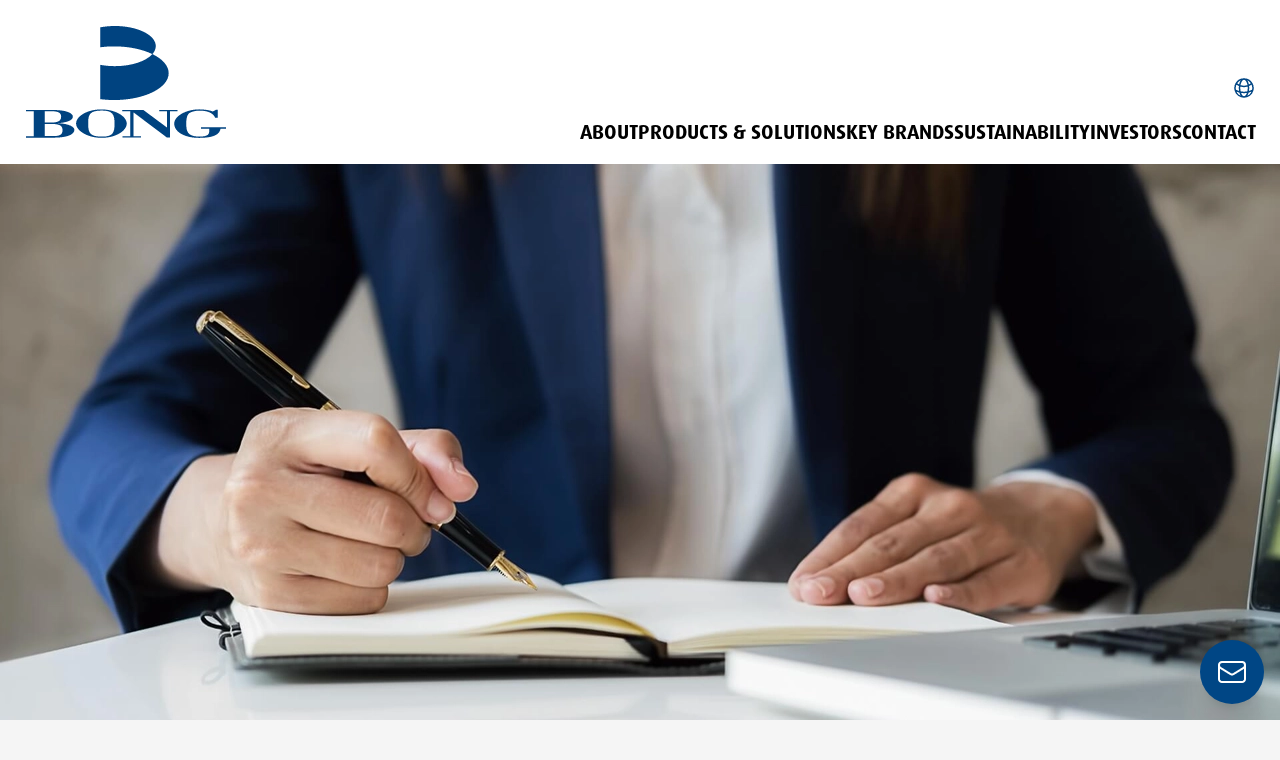

--- FILE ---
content_type: text/html; charset=utf-8
request_url: https://www.bong.com/privacy-policy
body_size: 21508
content:
<!DOCTYPE html><html lang="en"><head><meta charSet="utf-8"/><meta http-equiv="x-ua-compatible" content="ie=edge"/><meta name="viewport" content="width=device-width, initial-scale=1, shrink-to-fit=no"/><meta name="generator" content="Gatsby 5.12.7"/><meta name="description" content="" data-gatsby-head="true"/><style data-href="/styles.51fb0a4932674dddde47.css" data-identity="gatsby-global-css">@font-face{font-display:swap;font-family:Montserrat;font-style:normal;font-weight:400;src:url(/static/MontserratRegular400-2a2d37bf7680d86811db09a7b7177b47.ttf) format("truetype")}@font-face{font-display:swap;font-family:Montserrat;font-style:normal;font-weight:500;src:url(/static/MontserratMedium500-647f0e61af3a76a138c3b0f6b4981d3b.ttf) format("truetype")}@font-face{font-display:swap;font-family:Montserrat;font-style:normal;font-weight:700;src:url(/static/MontserratBold700-0915f0a8c3367a6d05ec1e6bc6ba4abe.ttf) format("truetype")}@font-face{font-display:swap;font-family:Montserrat;font-style:normal;font-weight:800;src:url(/static/MontserratExtraBold800-0eac3d0f226f458230a249a57137620c.ttf) format("truetype")}@font-face{font-display:swap;font-family:Montserrat;font-style:normal;font-weight:900;src:url(/static/MontserratBlack900-e4ac0e216b528d945a832054f6dd42b7.ttf) format("truetype")}@font-face{font-display:swap;font-family:Dax;font-style:normal;font-weight:400;src:url(/static/DaxRegular-d5e170fe56f326df4e9605eb759836cb.woff2) format("woff2"),url(/static/DaxRegular-08d26a6e034e92e11d03f97f6292c993.woff) format("woff")}@font-face{font-display:swap;font-family:Dax;font-style:normal;font-weight:600;src:url(/static/DaxBold-d254874604f1cd6fcae5120e65be4e71.woff2) format("woff2"),url(/static/DaxBold-69517245da4c04bb4393d9f4615e6bfe.woff) format("woff")}

/*
! tailwindcss v3.3.3 | MIT License | https://tailwindcss.com
*/.hyphens{word-wrap:break-word;-webkit-hyphens:auto;hyphens:auto;overflow-wrap:break-word}html{background-color:#f5f5f5}ol li p,ul li p{display:inline}.release-content{p{margin-bottom:1rem}ul{list-style-position:inside;list-style-type:disc;margin-bottom:.5rem}li{margin-bottom:.25rem}a{--tw-text-opacity:1;align-items:center;color:rgb(0 70 133/var(--tw-text-opacity));cursor:pointer;display:inline-flex;height:auto;text-decoration-line:underline}ol{list-style-position:inside;list-style-type:decimal;list-style-type:lower-alpha;margin-bottom:.5rem;margin-left:1rem}}

/*
! tailwindcss v3.3.3 | MIT License | https://tailwindcss.com
*/*,:after,:before{border:0 solid;box-sizing:border-box}:after,:before{--tw-content:""}html{-webkit-text-size-adjust:100%;font-feature-settings:normal;font-family:Dax,sans-serif;font-variation-settings:normal;line-height:1.5;-moz-tab-size:4;-o-tab-size:4;tab-size:4}body{line-height:inherit;margin:0}hr{border-top-width:1px;color:inherit;height:0}abbr:where([title]){-webkit-text-decoration:underline dotted;text-decoration:underline dotted}h1,h2,h3,h4,h5,h6{font-size:inherit;font-weight:inherit}a{color:inherit;text-decoration:inherit}b,strong{font-weight:bolder}code,kbd,pre,samp{font-family:ui-monospace,SFMono-Regular,Menlo,Monaco,Consolas,Liberation Mono,Courier New,monospace;font-size:1em}small{font-size:80%}sub,sup{font-size:75%;line-height:0;position:relative;vertical-align:baseline}sub{bottom:-.25em}sup{top:-.5em}table{border-collapse:collapse;border-color:inherit;text-indent:0}button,input,optgroup,select,textarea{font-feature-settings:inherit;color:inherit;font-family:inherit;font-size:100%;font-variation-settings:inherit;font-weight:inherit;line-height:inherit;margin:0;padding:0}button,select{text-transform:none}[type=button],[type=reset],[type=submit],button{-webkit-appearance:button;background-color:transparent;background-image:none}:-moz-focusring{outline:auto}:-moz-ui-invalid{box-shadow:none}progress{vertical-align:baseline}::-webkit-inner-spin-button,::-webkit-outer-spin-button{height:auto}[type=search]{-webkit-appearance:textfield;outline-offset:-2px}::-webkit-search-decoration{-webkit-appearance:none}::-webkit-file-upload-button{-webkit-appearance:button;font:inherit}summary{display:list-item}blockquote,dd,dl,figure,h1,h2,h3,h4,h5,h6,hr,p,pre{margin:0}fieldset{margin:0}fieldset,legend{padding:0}menu,ol,ul{list-style:none;margin:0;padding:0}dialog{padding:0}textarea{resize:vertical}input::-moz-placeholder,textarea::-moz-placeholder{color:#9ca3af}input::placeholder,textarea::placeholder{color:#9ca3af}[role=button],button{cursor:pointer}:disabled{cursor:default}audio,canvas,embed,iframe,img,object,svg,video{display:block;vertical-align:middle}img,video{height:auto;max-width:100%}[hidden]{display:none}[multiple],[type=date],[type=datetime-local],[type=email],[type=month],[type=number],[type=password],[type=search],[type=tel],[type=text],[type=time],[type=url],[type=week],select,textarea{--tw-shadow:0 0 #0000;-webkit-appearance:none;-moz-appearance:none;appearance:none;background-color:#fff;border-color:#6b7280;border-radius:0;border-width:1px;font-size:1rem;line-height:1.5rem;padding:.5rem .75rem}[multiple]:focus,[type=date]:focus,[type=datetime-local]:focus,[type=email]:focus,[type=month]:focus,[type=number]:focus,[type=password]:focus,[type=search]:focus,[type=tel]:focus,[type=text]:focus,[type=time]:focus,[type=url]:focus,[type=week]:focus,select:focus,textarea:focus{--tw-ring-inset:var(--tw-empty,/*!*/ /*!*/);--tw-ring-offset-width:0px;--tw-ring-offset-color:#fff;--tw-ring-color:#2563eb;--tw-ring-offset-shadow:var(--tw-ring-inset) 0 0 0 var(--tw-ring-offset-width) var(--tw-ring-offset-color);--tw-ring-shadow:var(--tw-ring-inset) 0 0 0 calc(1px + var(--tw-ring-offset-width)) var(--tw-ring-color);border-color:#2563eb;box-shadow:var(--tw-ring-offset-shadow),var(--tw-ring-shadow),var(--tw-shadow);outline:2px solid transparent;outline-offset:2px}input::-moz-placeholder,textarea::-moz-placeholder{color:#6b7280;opacity:1}input::placeholder,textarea::placeholder{color:#6b7280;opacity:1}::-webkit-datetime-edit-fields-wrapper{padding:0}::-webkit-date-and-time-value{min-height:1.5em}::-webkit-datetime-edit,::-webkit-datetime-edit-day-field,::-webkit-datetime-edit-hour-field,::-webkit-datetime-edit-meridiem-field,::-webkit-datetime-edit-millisecond-field,::-webkit-datetime-edit-minute-field,::-webkit-datetime-edit-month-field,::-webkit-datetime-edit-second-field,::-webkit-datetime-edit-year-field{padding-bottom:0;padding-top:0}select{background-image:url("data:image/svg+xml;charset=utf-8,%3Csvg xmlns='http://www.w3.org/2000/svg' fill='none' viewBox='0 0 20 20'%3E%3Cpath stroke='%236b7280' stroke-linecap='round' stroke-linejoin='round' stroke-width='1.5' d='m6 8 4 4 4-4'/%3E%3C/svg%3E");background-position:right .5rem center;background-repeat:no-repeat;background-size:1.5em 1.5em;padding-right:2.5rem;-webkit-print-color-adjust:exact;print-color-adjust:exact}[multiple]{background-image:none;background-position:0 0;background-repeat:unset;background-size:initial;padding-right:.75rem;-webkit-print-color-adjust:unset;print-color-adjust:unset}[type=checkbox],[type=radio]{--tw-shadow:0 0 #0000;-webkit-appearance:none;-moz-appearance:none;appearance:none;background-color:#fff;background-origin:border-box;border-color:#6b7280;border-width:1px;color:#2563eb;display:inline-block;flex-shrink:0;height:1rem;padding:0;-webkit-print-color-adjust:exact;print-color-adjust:exact;-webkit-user-select:none;-moz-user-select:none;user-select:none;vertical-align:middle;width:1rem}[type=checkbox]{border-radius:0}[type=radio]{border-radius:100%}[type=checkbox]:focus,[type=radio]:focus{--tw-ring-inset:var(--tw-empty,/*!*/ /*!*/);--tw-ring-offset-width:2px;--tw-ring-offset-color:#fff;--tw-ring-color:#2563eb;--tw-ring-offset-shadow:var(--tw-ring-inset) 0 0 0 var(--tw-ring-offset-width) var(--tw-ring-offset-color);--tw-ring-shadow:var(--tw-ring-inset) 0 0 0 calc(2px + var(--tw-ring-offset-width)) var(--tw-ring-color);box-shadow:var(--tw-ring-offset-shadow),var(--tw-ring-shadow),var(--tw-shadow);outline:2px solid transparent;outline-offset:2px}[type=checkbox]:checked,[type=radio]:checked{background-color:currentColor;background-position:50%;background-repeat:no-repeat;background-size:100% 100%;border-color:transparent}[type=checkbox]:checked{background-image:url("data:image/svg+xml;charset=utf-8,%3Csvg xmlns='http://www.w3.org/2000/svg' fill='%23fff' viewBox='0 0 16 16'%3E%3Cpath d='M12.207 4.793a1 1 0 0 1 0 1.414l-5 5a1 1 0 0 1-1.414 0l-2-2a1 1 0 0 1 1.414-1.414L6.5 9.086l4.293-4.293a1 1 0 0 1 1.414 0z'/%3E%3C/svg%3E")}[type=radio]:checked{background-image:url("data:image/svg+xml;charset=utf-8,%3Csvg xmlns='http://www.w3.org/2000/svg' fill='%23fff' viewBox='0 0 16 16'%3E%3Ccircle cx='8' cy='8' r='3'/%3E%3C/svg%3E")}[type=checkbox]:checked:focus,[type=checkbox]:checked:hover,[type=radio]:checked:focus,[type=radio]:checked:hover{background-color:currentColor;border-color:transparent}[type=checkbox]:indeterminate{background-color:currentColor;background-image:url("data:image/svg+xml;charset=utf-8,%3Csvg xmlns='http://www.w3.org/2000/svg' fill='none' viewBox='0 0 16 16'%3E%3Cpath stroke='%23fff' stroke-linecap='round' stroke-linejoin='round' stroke-width='2' d='M4 8h8'/%3E%3C/svg%3E");background-position:50%;background-repeat:no-repeat;background-size:100% 100%;border-color:transparent}[type=checkbox]:indeterminate:focus,[type=checkbox]:indeterminate:hover{background-color:currentColor;border-color:transparent}[type=file]{background:unset;border-color:inherit;border-radius:0;border-width:0;font-size:unset;line-height:inherit;padding:0}[type=file]:focus{outline:1px solid ButtonText;outline:1px auto -webkit-focus-ring-color}*,:after,:before{--tw-border-spacing-x:0;--tw-border-spacing-y:0;--tw-translate-x:0;--tw-translate-y:0;--tw-rotate:0;--tw-skew-x:0;--tw-skew-y:0;--tw-scale-x:1;--tw-scale-y:1;--tw-pan-x: ;--tw-pan-y: ;--tw-pinch-zoom: ;--tw-scroll-snap-strictness:proximity;--tw-gradient-from-position: ;--tw-gradient-via-position: ;--tw-gradient-to-position: ;--tw-ordinal: ;--tw-slashed-zero: ;--tw-numeric-figure: ;--tw-numeric-spacing: ;--tw-numeric-fraction: ;--tw-ring-inset: ;--tw-ring-offset-width:0px;--tw-ring-offset-color:#fff;--tw-ring-color:rgba(59,130,246,.5);--tw-ring-offset-shadow:0 0 #0000;--tw-ring-shadow:0 0 #0000;--tw-shadow:0 0 #0000;--tw-shadow-colored:0 0 #0000;--tw-blur: ;--tw-brightness: ;--tw-contrast: ;--tw-grayscale: ;--tw-hue-rotate: ;--tw-invert: ;--tw-saturate: ;--tw-sepia: ;--tw-drop-shadow: ;--tw-backdrop-blur: ;--tw-backdrop-brightness: ;--tw-backdrop-contrast: ;--tw-backdrop-grayscale: ;--tw-backdrop-hue-rotate: ;--tw-backdrop-invert: ;--tw-backdrop-opacity: ;--tw-backdrop-saturate: ;--tw-backdrop-sepia: }::backdrop{--tw-border-spacing-x:0;--tw-border-spacing-y:0;--tw-translate-x:0;--tw-translate-y:0;--tw-rotate:0;--tw-skew-x:0;--tw-skew-y:0;--tw-scale-x:1;--tw-scale-y:1;--tw-pan-x: ;--tw-pan-y: ;--tw-pinch-zoom: ;--tw-scroll-snap-strictness:proximity;--tw-gradient-from-position: ;--tw-gradient-via-position: ;--tw-gradient-to-position: ;--tw-ordinal: ;--tw-slashed-zero: ;--tw-numeric-figure: ;--tw-numeric-spacing: ;--tw-numeric-fraction: ;--tw-ring-inset: ;--tw-ring-offset-width:0px;--tw-ring-offset-color:#fff;--tw-ring-color:rgba(59,130,246,.5);--tw-ring-offset-shadow:0 0 #0000;--tw-ring-shadow:0 0 #0000;--tw-shadow:0 0 #0000;--tw-shadow-colored:0 0 #0000;--tw-blur: ;--tw-brightness: ;--tw-contrast: ;--tw-grayscale: ;--tw-hue-rotate: ;--tw-invert: ;--tw-saturate: ;--tw-sepia: ;--tw-drop-shadow: ;--tw-backdrop-blur: ;--tw-backdrop-brightness: ;--tw-backdrop-contrast: ;--tw-backdrop-grayscale: ;--tw-backdrop-hue-rotate: ;--tw-backdrop-invert: ;--tw-backdrop-opacity: ;--tw-backdrop-saturate: ;--tw-backdrop-sepia: }.container{padding-left:1.5rem;padding-right:1.5rem;width:100%}@media (min-width:640px){.container{max-width:640px}}@media (min-width:768px){.container{max-width:768px}}@media (min-width:1024px){.container{max-width:1024px}}@media (min-width:1280px){.container{max-width:1280px}}@media (min-width:1536px){.container{max-width:1536px}}.map-svg .available:hover{fill:#b7b7b7;cursor:pointer}.sr-only{clip:rect(0,0,0,0);border-width:0;height:1px;margin:-1px;overflow:hidden;padding:0;position:absolute;white-space:nowrap;width:1px}.pointer-events-none{pointer-events:none}.pointer-events-auto{pointer-events:auto}.fixed{position:fixed}.absolute{position:absolute}.relative{position:relative}.inset-0{inset:0}.inset-y-0{bottom:0;top:0}.-left-\[1px\]{left:-1px}.-right-\[1px\]{right:-1px}.bottom-4{bottom:1rem}.left-0{left:0}.left-4{left:1rem}.right-0{right:0}.right-3{right:.75rem}.right-4{right:1rem}.top-1\/2{top:50%}.top-5{top:1.25rem}.isolate{isolation:isolate}.z-10{z-index:10}.z-20{z-index:20}.z-50{z-index:50}.order-1{order:1}.order-2{order:2}.col-span-4{grid-column:span 4/span 4}.col-span-full{grid-column:1/-1}.-m-1{margin:-.25rem}.-m-1\.5{margin:-.375rem}.-m-2{margin:-.5rem}.-m-2\.5{margin:-.625rem}.m-0{margin:0}.m-0\.5{margin:.125rem}.m-4{margin:1rem}.-mx-2{margin-left:-.5rem;margin-right:-.5rem}.mx-2{margin-left:.5rem;margin-right:.5rem}.mx-6{margin-left:1.5rem;margin-right:1.5rem}.mx-\[3px\]{margin-left:3px;margin-right:3px}.mx-auto{margin-left:auto;margin-right:auto}.my-6{margin-bottom:1.5rem;margin-top:1.5rem}.-mr-2{margin-right:-.5rem}.-mr-2\.5{margin-right:-.625rem}.mb-0{margin-bottom:0}.mb-1{margin-bottom:.25rem}.mb-12{margin-bottom:3rem}.mb-16{margin-bottom:4rem}.mb-2{margin-bottom:.5rem}.mb-3{margin-bottom:.75rem}.mb-4{margin-bottom:1rem}.mb-5{margin-bottom:1.25rem}.mb-6{margin-bottom:1.5rem}.mb-8{margin-bottom:2rem}.ml-1{margin-left:.25rem}.ml-2{margin-left:.5rem}.ml-3{margin-left:.75rem}.mr-1{margin-right:.25rem}.mr-2{margin-right:.5rem}.mr-4{margin-right:1rem}.mr-5{margin-right:1.25rem}.mt-1{margin-top:.25rem}.mt-10{margin-top:2.5rem}.mt-12{margin-top:3rem}.mt-16{margin-top:4rem}.mt-2{margin-top:.5rem}.mt-20{margin-top:5rem}.mt-3{margin-top:.75rem}.mt-4{margin-top:1rem}.mt-6{margin-top:1.5rem}.mt-8{margin-top:2rem}.block{display:block}.inline-block{display:inline-block}.inline{display:inline}.flex{display:flex}.inline-flex{display:inline-flex}.table{display:table}.flow-root{display:flow-root}.grid{display:grid}.hidden{display:none}.aspect-\[15\/16\]{aspect-ratio:15/16}.aspect-\[32\/15\]{aspect-ratio:32/15}.h-10{height:2.5rem}.h-11{height:2.75rem}.h-14{height:3.5rem}.h-20{height:5rem}.h-3{height:.75rem}.h-4{height:1rem}.h-44{height:11rem}.h-5{height:1.25rem}.h-6{height:1.5rem}.h-8{height:2rem}.h-\[25px\]{height:25px}.h-full{height:100%}.max-h-0{max-height:0}.max-h-44{max-height:11rem}.max-h-80{max-height:20rem}.max-h-\[1000px\]{max-height:1000px}.min-h-full{min-height:100%}.min-h-screen{min-height:100vh}.w-10{width:2.5rem}.w-11{width:2.75rem}.w-11\/12{width:91.666667%}.w-20{width:5rem}.w-3{width:.75rem}.w-4{width:1rem}.w-4\/5{width:80%}.w-5{width:1.25rem}.w-6{width:1.5rem}.w-8{width:2rem}.w-\[48px\]{width:48px}.w-auto{width:auto}.w-fit{width:-moz-fit-content;width:fit-content}.w-full{width:100%}.w-max{width:-moz-max-content;width:max-content}.w-screen{width:100vw}.min-w-\[300px\]{min-width:300px}.min-w-fit{min-width:-moz-fit-content;min-width:fit-content}.min-w-min{min-width:-moz-min-content;min-width:min-content}.max-w-2xl{max-width:42rem}.max-w-5xl{max-width:64rem}.max-w-\[5rem\]{max-width:5rem}.max-w-md{max-width:28rem}.max-w-screen-3xl{max-width:1920px}.max-w-xl{max-width:36rem}.flex-shrink-0,.shrink-0{flex-shrink:0}.table-fixed{table-layout:fixed}.border-separate{border-collapse:separate}.border-spacing-y-5{--tw-border-spacing-y:1.25rem;border-spacing:var(--tw-border-spacing-x) var(--tw-border-spacing-y)}.origin-center{transform-origin:center}.origin-top-right{transform-origin:top right}.-translate-x-1\/2{--tw-translate-x:-50%}.-translate-x-1\/2,.-translate-x-full{transform:translate(var(--tw-translate-x),var(--tw-translate-y)) rotate(var(--tw-rotate)) skewX(var(--tw-skew-x)) skewY(var(--tw-skew-y)) scaleX(var(--tw-scale-x)) scaleY(var(--tw-scale-y))}.-translate-x-full{--tw-translate-x:-100%}.-translate-y-1{--tw-translate-y:-0.25rem}.-translate-y-1,.-translate-y-1\/2{transform:translate(var(--tw-translate-x),var(--tw-translate-y)) rotate(var(--tw-rotate)) skewX(var(--tw-skew-x)) skewY(var(--tw-skew-y)) scaleX(var(--tw-scale-x)) scaleY(var(--tw-scale-y))}.-translate-y-1\/2{--tw-translate-y:-50%}.-translate-y-4{--tw-translate-y:-1rem}.-translate-y-4,.translate-x-0{transform:translate(var(--tw-translate-x),var(--tw-translate-y)) rotate(var(--tw-rotate)) skewX(var(--tw-skew-x)) skewY(var(--tw-skew-y)) scaleX(var(--tw-scale-x)) scaleY(var(--tw-scale-y))}.translate-x-0{--tw-translate-x:0px}.translate-x-6{--tw-translate-x:1.5rem}.translate-x-6,.translate-y-0{transform:translate(var(--tw-translate-x),var(--tw-translate-y)) rotate(var(--tw-rotate)) skewX(var(--tw-skew-x)) skewY(var(--tw-skew-y)) scaleX(var(--tw-scale-x)) scaleY(var(--tw-scale-y))}.translate-y-0{--tw-translate-y:0px}.rotate-90{--tw-rotate:90deg}.rotate-90,.transform{transform:translate(var(--tw-translate-x),var(--tw-translate-y)) rotate(var(--tw-rotate)) skewX(var(--tw-skew-x)) skewY(var(--tw-skew-y)) scaleX(var(--tw-scale-x)) scaleY(var(--tw-scale-y))}@keyframes spin{to{transform:rotate(1turn)}}.animate-spin{animation:spin 1s linear infinite}.cursor-grab{cursor:grab}.cursor-help{cursor:help}.cursor-not-allowed{cursor:not-allowed}.cursor-pointer{cursor:pointer}.cursor-progress{cursor:progress}.snap-x{scroll-snap-type:x var(--tw-scroll-snap-strictness)}.snap-mandatory{--tw-scroll-snap-strictness:mandatory}.snap-center{scroll-snap-align:center}.list-inside{list-style-position:inside}.list-decimal{list-style-type:decimal}.list-disc{list-style-type:disc}.grid-cols-1{grid-template-columns:repeat(1,minmax(0,1fr))}.grid-cols-12{grid-template-columns:repeat(12,minmax(0,1fr))}.grid-cols-2{grid-template-columns:repeat(2,minmax(0,1fr))}.grid-cols-5{grid-template-columns:repeat(5,minmax(0,1fr))}.grid-cols-6{grid-template-columns:repeat(6,minmax(0,1fr))}.flex-row{flex-direction:row}.flex-col{flex-direction:column}.flex-col-reverse{flex-direction:column-reverse}.flex-wrap{flex-wrap:wrap}.place-content-center{place-content:center}.place-items-center{place-items:center}.items-start{align-items:flex-start}.items-end{align-items:flex-end}.items-center{align-items:center}.justify-start{justify-content:flex-start}.justify-end{justify-content:flex-end}.justify-center{justify-content:center}.justify-between{justify-content:space-between}.gap-0{gap:0}.gap-2{gap:.5rem}.gap-4{gap:1rem}.gap-6{gap:1.5rem}.gap-8{gap:2rem}.gap-x-1{-moz-column-gap:.25rem;column-gap:.25rem}.gap-x-6{-moz-column-gap:1.5rem;column-gap:1.5rem}.gap-x-8{-moz-column-gap:2rem;column-gap:2rem}.gap-y-10{row-gap:2.5rem}.gap-y-12{row-gap:3rem}.gap-y-20{row-gap:5rem}.gap-y-5{row-gap:1.25rem}.gap-y-8{row-gap:2rem}.space-x-2>:not([hidden])~:not([hidden]){--tw-space-x-reverse:0;margin-left:calc(.5rem*(1 - var(--tw-space-x-reverse)));margin-right:calc(.5rem*var(--tw-space-x-reverse))}.space-y-2>:not([hidden])~:not([hidden]){--tw-space-y-reverse:0;margin-bottom:calc(.5rem*var(--tw-space-y-reverse));margin-top:calc(.5rem*(1 - var(--tw-space-y-reverse)))}.space-y-4>:not([hidden])~:not([hidden]){--tw-space-y-reverse:0;margin-bottom:calc(1rem*var(--tw-space-y-reverse));margin-top:calc(1rem*(1 - var(--tw-space-y-reverse)))}.space-y-5>:not([hidden])~:not([hidden]){--tw-space-y-reverse:0;margin-bottom:calc(1.25rem*var(--tw-space-y-reverse));margin-top:calc(1.25rem*(1 - var(--tw-space-y-reverse)))}.divide-y>:not([hidden])~:not([hidden]){--tw-divide-y-reverse:0;border-bottom-width:calc(1px*var(--tw-divide-y-reverse));border-top-width:calc(1px*(1 - var(--tw-divide-y-reverse)))}.divide-gray-light>:not([hidden])~:not([hidden]){--tw-divide-opacity:1;border-color:rgb(225 225 225/var(--tw-divide-opacity))}.self-start{align-self:flex-start}.self-center{align-self:center}.overflow-hidden{overflow:hidden}.overflow-x-auto{overflow-x:auto}.overflow-y-auto{overflow-y:auto}.overflow-y-hidden{overflow-y:hidden}.overflow-x-scroll{overflow-x:scroll}.scroll-smooth{scroll-behavior:smooth}.rounded-full{border-radius:9999px}.rounded-lg{border-radius:.5rem}.rounded-md{border-radius:.375rem}.border{border-width:1px}.border-2{border-width:2px}.border-l-2{border-left-width:2px}.border-t-2{border-top-width:2px}.border-dashed{border-style:dashed}.border-none{border-style:none}.border-black{--tw-border-opacity:1;border-color:rgb(0 0 0/var(--tw-border-opacity))}.border-brand-primary{--tw-border-opacity:1;border-color:rgb(0 70 133/var(--tw-border-opacity))}.border-gray-light-2{--tw-border-opacity:1;border-color:rgb(248 248 248/var(--tw-border-opacity))}.border-transparent{border-color:transparent}.border-white{--tw-border-opacity:1;border-color:rgb(255 255 255/var(--tw-border-opacity))}.bg-black{--tw-bg-opacity:1;background-color:rgb(0 0 0/var(--tw-bg-opacity))}.bg-brand-primary{--tw-bg-opacity:1;background-color:rgb(0 70 133/var(--tw-bg-opacity))}.bg-brand-primary\/50{background-color:rgba(0,70,133,.5)}.bg-gray-light{--tw-bg-opacity:1;background-color:rgb(225 225 225/var(--tw-bg-opacity))}.bg-gray-light-2{--tw-bg-opacity:1;background-color:rgb(248 248 248/var(--tw-bg-opacity))}.bg-gray-light\/50{background-color:hsla(0,0%,88%,.5)}.bg-green-dark{--tw-bg-opacity:1;background-color:rgb(26 44 44/var(--tw-bg-opacity))}.bg-green-light{--tw-bg-opacity:1;background-color:rgb(219 253 167/var(--tw-bg-opacity))}.bg-warning-50{--tw-bg-opacity:1;background-color:rgb(255 251 235/var(--tw-bg-opacity))}.bg-white{--tw-bg-opacity:1;background-color:rgb(255 255 255/var(--tw-bg-opacity))}.bg-opacity-50{--tw-bg-opacity:0.5}.p-0{padding:0}.p-1{padding:.25rem}.p-10{padding:2.5rem}.p-2{padding:.5rem}.p-2\.5{padding:.625rem}.p-3{padding:.75rem}.p-4{padding:1rem}.p-5{padding:1.25rem}.p-6{padding:1.5rem}.px-2{padding-left:.5rem;padding-right:.5rem}.px-4{padding-left:1rem;padding-right:1rem}.px-6{padding-left:1.5rem;padding-right:1.5rem}.py-1{padding-bottom:.25rem;padding-top:.25rem}.py-2{padding-bottom:.5rem;padding-top:.5rem}.py-20{padding-bottom:5rem;padding-top:5rem}.py-3{padding-bottom:.75rem;padding-top:.75rem}.py-4{padding-bottom:1rem;padding-top:1rem}.py-5{padding-bottom:1.25rem;padding-top:1.25rem}.py-6{padding-bottom:1.5rem;padding-top:1.5rem}.pb-16{padding-bottom:4rem}.pb-6{padding-bottom:1.5rem}.pb-8{padding-bottom:2rem}.pl-10{padding-left:2.5rem}.pl-12{padding-left:3rem}.pl-3{padding-left:.75rem}.pt-12{padding-top:3rem}.pt-2{padding-top:.5rem}.pt-8{padding-top:2rem}.text-left{text-align:left}.text-center{text-align:center}.align-top{vertical-align:top}.font-heading{font-family:Montserrat,sans-serif}.text-2xl{font-size:1.5rem;line-height:2rem}.text-3xl{font-size:1.875rem;line-height:2.25rem}.text-5xl{font-size:3rem;line-height:1}.text-6xl{font-size:3.75rem;line-height:1}.text-base{font-size:1rem;line-height:1.5rem}.text-lg{font-size:1.125rem;line-height:1.75rem}.text-sm{font-size:.875rem;line-height:1.25rem}.text-xl{font-size:1.25rem;line-height:1.75rem}.text-xs{font-size:.75rem;line-height:1rem}.font-bold{font-weight:700}.font-extrabold{font-weight:800}.font-semibold{font-weight:600}.uppercase{text-transform:uppercase}.\!lowercase{text-transform:lowercase!important}.lowercase{text-transform:lowercase}.leading-4{line-height:1rem}.leading-5{line-height:1.25rem}.leading-6{line-height:1.5rem}.leading-7{line-height:1.75rem}.text-black{--tw-text-opacity:1;color:rgb(0 0 0/var(--tw-text-opacity))}.text-brand-primary{--tw-text-opacity:1;color:rgb(0 70 133/var(--tw-text-opacity))}.text-gray-light{--tw-text-opacity:1;color:rgb(225 225 225/var(--tw-text-opacity))}.text-success-600{--tw-text-opacity:1;color:rgb(22 163 74/var(--tw-text-opacity))}.text-success-800{--tw-text-opacity:1;color:rgb(22 101 52/var(--tw-text-opacity))}.text-warning-700{--tw-text-opacity:1;color:rgb(180 83 9/var(--tw-text-opacity))}.text-warning-800{--tw-text-opacity:1;color:rgb(146 64 14/var(--tw-text-opacity))}.text-white{--tw-text-opacity:1;color:rgb(255 255 255/var(--tw-text-opacity))}.underline{text-decoration-line:underline}.opacity-0{opacity:0}.opacity-100{opacity:1}.opacity-60{opacity:.6}.shadow-lg{--tw-shadow:0 10px 15px -3px rgba(0,0,0,.1),0 4px 6px -4px rgba(0,0,0,.1);--tw-shadow-colored:0 10px 15px -3px var(--tw-shadow-color),0 4px 6px -4px var(--tw-shadow-color)}.shadow-lg,.shadow-sm{box-shadow:var(--tw-ring-offset-shadow,0 0 #0000),var(--tw-ring-shadow,0 0 #0000),var(--tw-shadow)}.shadow-sm{--tw-shadow:0 1px 2px 0 rgba(0,0,0,.05);--tw-shadow-colored:0 1px 2px 0 var(--tw-shadow-color)}.shadow-xl{--tw-shadow:0 20px 25px -5px rgba(0,0,0,.1),0 8px 10px -6px rgba(0,0,0,.1);--tw-shadow-colored:0 20px 25px -5px var(--tw-shadow-color),0 8px 10px -6px var(--tw-shadow-color);box-shadow:var(--tw-ring-offset-shadow,0 0 #0000),var(--tw-ring-shadow,0 0 #0000),var(--tw-shadow)}.outline-warning-800{outline-color:#92400e}.ring-0{--tw-ring-offset-shadow:var(--tw-ring-inset) 0 0 0 var(--tw-ring-offset-width) var(--tw-ring-offset-color);--tw-ring-shadow:var(--tw-ring-inset) 0 0 0 calc(var(--tw-ring-offset-width)) var(--tw-ring-color)}.ring-0,.ring-1{box-shadow:var(--tw-ring-offset-shadow),var(--tw-ring-shadow),var(--tw-shadow,0 0 #0000)}.ring-1{--tw-ring-offset-shadow:var(--tw-ring-inset) 0 0 0 var(--tw-ring-offset-width) var(--tw-ring-offset-color);--tw-ring-shadow:var(--tw-ring-inset) 0 0 0 calc(1px + var(--tw-ring-offset-width)) var(--tw-ring-color)}.ring-gray-light{--tw-ring-opacity:1;--tw-ring-color:rgb(225 225 225/var(--tw-ring-opacity))}.filter{filter:var(--tw-blur) var(--tw-brightness) var(--tw-contrast) var(--tw-grayscale) var(--tw-hue-rotate) var(--tw-invert) var(--tw-saturate) var(--tw-sepia) var(--tw-drop-shadow)}.transition{transition-duration:.15s;transition-property:color,background-color,border-color,text-decoration-color,fill,stroke,opacity,box-shadow,transform,filter,-webkit-backdrop-filter;transition-property:color,background-color,border-color,text-decoration-color,fill,stroke,opacity,box-shadow,transform,filter,backdrop-filter;transition-property:color,background-color,border-color,text-decoration-color,fill,stroke,opacity,box-shadow,transform,filter,backdrop-filter,-webkit-backdrop-filter;transition-timing-function:cubic-bezier(.4,0,.2,1)}.transition-\[max-height\]{transition-duration:.15s;transition-property:max-height;transition-timing-function:cubic-bezier(.4,0,.2,1)}.transition-all{transition-duration:.15s;transition-property:all;transition-timing-function:cubic-bezier(.4,0,.2,1)}.transition-colors{transition-duration:.15s;transition-property:color,background-color,border-color,text-decoration-color,fill,stroke;transition-timing-function:cubic-bezier(.4,0,.2,1)}.transition-opacity{transition-property:opacity;transition-timing-function:cubic-bezier(.4,0,.2,1)}.duration-150,.transition-opacity{transition-duration:.15s}.duration-200{transition-duration:.2s}.duration-300{transition-duration:.3s}.duration-500{transition-duration:.5s}.ease-in{transition-timing-function:cubic-bezier(.4,0,1,1)}.ease-in-out{transition-timing-function:cubic-bezier(.4,0,.2,1)}.ease-out{transition-timing-function:cubic-bezier(0,0,.2,1)}@media (min-width:640px){.sm\:container{padding-left:1.5rem;padding-right:1.5rem;width:100%}@media (min-width:640px){.sm\:container{max-width:640px}}@media (min-width:768px){.sm\:container{max-width:768px}}@media (min-width:1024px){.sm\:container{max-width:1024px}}@media (min-width:1280px){.sm\:container{max-width:1280px}}@media (min-width:1536px){.sm\:container{max-width:1536px}}}.hover\:scale-105:hover{--tw-scale-x:1.05;--tw-scale-y:1.05;transform:translate(var(--tw-translate-x),var(--tw-translate-y)) rotate(var(--tw-rotate)) skewX(var(--tw-skew-x)) skewY(var(--tw-skew-y)) scaleX(var(--tw-scale-x)) scaleY(var(--tw-scale-y))}.hover\:text-brand-primary:hover{--tw-text-opacity:1;color:rgb(0 70 133/var(--tw-text-opacity))}.focus\:border-transparent:focus{border-color:transparent}.focus\:outline-none:focus{outline:2px solid transparent;outline-offset:2px}.focus\:outline-2:focus{outline-width:2px}.focus\:outline-offset-0:focus{outline-offset:0}.focus\:outline-brand-primary-light:focus{outline-color:#c4d0e1}.focus\:ring-0:focus{--tw-ring-offset-shadow:var(--tw-ring-inset) 0 0 0 var(--tw-ring-offset-width) var(--tw-ring-offset-color);--tw-ring-shadow:var(--tw-ring-inset) 0 0 0 calc(var(--tw-ring-offset-width)) var(--tw-ring-color);box-shadow:var(--tw-ring-offset-shadow),var(--tw-ring-shadow),var(--tw-shadow,0 0 #0000)}.focus-visible\:outline:focus-visible{outline-style:solid}.focus-visible\:outline-2:focus-visible{outline-width:2px}.focus-visible\:outline-offset-2:focus-visible{outline-offset:2px}.focus-visible\:ring-2:focus-visible{--tw-ring-offset-shadow:var(--tw-ring-inset) 0 0 0 var(--tw-ring-offset-width) var(--tw-ring-offset-color);--tw-ring-shadow:var(--tw-ring-inset) 0 0 0 calc(2px + var(--tw-ring-offset-width)) var(--tw-ring-color);box-shadow:var(--tw-ring-offset-shadow),var(--tw-ring-shadow),var(--tw-shadow,0 0 #0000)}.focus-visible\:ring-white\/75:focus-visible{--tw-ring-color:hsla(0,0%,100%,.75)}@media (min-width:640px){.sm\:col-span-4{grid-column:span 4/span 4}.sm\:col-span-6{grid-column:span 6/span 6}.sm\:-mx-6{margin-left:-1.5rem;margin-right:-1.5rem}.sm\:mx-2{margin-left:.5rem;margin-right:.5rem}.sm\:mb-2{margin-bottom:.5rem}.sm\:mr-6{margin-right:1.5rem}.sm\:mt-0{margin-top:0}.sm\:mt-20{margin-top:5rem}.sm\:mt-4{margin-top:1rem}.sm\:mt-7{margin-top:1.75rem}.sm\:flex{display:flex}.sm\:grid{display:grid}.sm\:h-24{height:6rem}.sm\:h-80{height:20rem}.sm\:h-full{height:100%}.sm\:w-24{width:6rem}.sm\:w-3\/4{width:75%}.sm\:w-8\/12{width:66.666667%}.sm\:min-w-fit{min-width:-moz-fit-content;min-width:fit-content}.sm\:max-w-\[40\%\]{max-width:40%}.sm\:max-w-sm{max-width:24rem}.sm\:-translate-y-10{--tw-translate-y:-2.5rem;transform:translate(var(--tw-translate-x),var(--tw-translate-y)) rotate(var(--tw-rotate)) skewX(var(--tw-skew-x)) skewY(var(--tw-skew-y)) scaleX(var(--tw-scale-x)) scaleY(var(--tw-scale-y))}.sm\:grid-cols-2{grid-template-columns:repeat(2,minmax(0,1fr))}.sm\:flex-row{flex-direction:row}.sm\:gap-8{gap:2rem}.sm\:p-10{padding:2.5rem}.sm\:p-4{padding:1rem}.sm\:px-10{padding-left:2.5rem;padding-right:2.5rem}.sm\:pb-10{padding-bottom:2.5rem}.sm\:text-3xl{font-size:1.875rem;line-height:2.25rem}.sm\:text-5xl{font-size:3rem;line-height:1}.sm\:leading-4{line-height:1rem}.sm\:text-white{--tw-text-opacity:1;color:rgb(255 255 255/var(--tw-text-opacity))}.sm\:duration-700{transition-duration:.7s}}@media (min-width:768px){.md\:right-4{right:1rem}.md\:col-span-2{grid-column:span 2/span 2}.md\:col-span-3{grid-column:span 3/span 3}.md\:col-span-4{grid-column:span 4/span 4}.md\:col-span-6{grid-column:span 6/span 6}.md\:col-span-8{grid-column:span 8/span 8}.md\:col-span-9{grid-column:span 9/span 9}.md\:m-1{margin:.25rem}.md\:mb-2{margin-bottom:.5rem}.md\:mb-3{margin-bottom:.75rem}.md\:mt-12{margin-top:3rem}.md\:mt-14{margin-top:3.5rem}.md\:flex{display:flex}.md\:hidden{display:none}.md\:h-20{height:5rem}.md\:h-4{height:1rem}.md\:w-4{width:1rem}.md\:grid-cols-2{grid-template-columns:repeat(2,minmax(0,1fr))}.md\:grid-cols-3{grid-template-columns:repeat(3,minmax(0,1fr))}.md\:justify-center{justify-content:center}.md\:gap-2{gap:.5rem}.md\:gap-x-6{-moz-column-gap:1.5rem;column-gap:1.5rem}.md\:gap-y-20{row-gap:5rem}.md\:self-end{align-self:flex-end}.md\:bg-white{--tw-bg-opacity:1;background-color:rgb(255 255 255/var(--tw-bg-opacity))}.md\:p-2{padding:.5rem}.md\:p-8{padding:2rem}.md\:leading-5{line-height:1.25rem}.md\:text-black{--tw-text-opacity:1;color:rgb(0 0 0/var(--tw-text-opacity))}}@media (min-width:1024px){.lg\:absolute{position:absolute}.lg\:inset-0{inset:0}.lg\:-right-\[1px\]{right:-1px}.lg\:left-auto{left:auto}.lg\:right-5{right:1.25rem}.lg\:order-1{order:1}.lg\:order-2{order:2}.lg\:col-span-2{grid-column:span 2/span 2}.lg\:col-span-3{grid-column:span 3/span 3}.lg\:col-span-4{grid-column:span 4/span 4}.lg\:col-span-6{grid-column:span 6/span 6}.lg\:col-start-11{grid-column-start:11}.lg\:my-12{margin-bottom:3rem;margin-top:3rem}.lg\:mb-0{margin-bottom:0}.lg\:mb-3{margin-bottom:.75rem}.lg\:mb-4{margin-bottom:1rem}.lg\:ml-\[calc\(50\%-2px\)\]{margin-left:calc(50% - 2px)}.lg\:mt-0{margin-top:0}.lg\:mt-16{margin-top:4rem}.lg\:mt-20{margin-top:5rem}.lg\:mt-24{margin-top:6rem}.lg\:grid{display:grid}.lg\:h-5{height:1.25rem}.lg\:w-1\/2{width:50%}.lg\:w-2\/3{width:66.666667%}.lg\:w-4\/12{width:33.333333%}.lg\:w-5{width:1.25rem}.lg\:max-w-\[33\%\]{max-width:33%}.lg\:max-w-\[50\%\]{max-width:50%}.lg\:translate-x-1\/2{--tw-translate-x:50%;transform:translate(var(--tw-translate-x),var(--tw-translate-y)) rotate(var(--tw-rotate)) skewX(var(--tw-skew-x)) skewY(var(--tw-skew-y)) scaleX(var(--tw-scale-x)) scaleY(var(--tw-scale-y))}.lg\:grid-cols-2{grid-template-columns:repeat(2,minmax(0,1fr))}.lg\:grid-cols-4{grid-template-columns:repeat(4,minmax(0,1fr))}.lg\:place-items-start{place-items:start}.lg\:place-items-end{place-items:end}.lg\:items-start{align-items:flex-start}.lg\:items-end{align-items:flex-end}.lg\:items-center{align-items:center}.lg\:justify-end{justify-content:flex-end}.lg\:gap-10{gap:2.5rem}.lg\:gap-12{gap:3rem}.lg\:gap-20{gap:5rem}.lg\:gap-x-8{-moz-column-gap:2rem;column-gap:2rem}.lg\:border-l-0{border-left-width:0}.lg\:border-r-2{border-right-width:2px}.lg\:bg-white{--tw-bg-opacity:1;background-color:rgb(255 255 255/var(--tw-bg-opacity))}.lg\:p-20{padding:5rem}.lg\:py-12{padding-bottom:3rem;padding-top:3rem}.lg\:pl-0{padding-left:0}.lg\:pr-12{padding-right:3rem}.lg\:pt-20{padding-top:5rem}.lg\:text-left{text-align:left}.lg\:text-2xl{font-size:1.5rem;line-height:2rem}.lg\:text-3xl{font-size:1.875rem;line-height:2.25rem}.lg\:text-lg{font-size:1.125rem;line-height:1.75rem}.lg\:text-black{--tw-text-opacity:1;color:rgb(0 0 0/var(--tw-text-opacity))}.lg\:text-white{--tw-text-opacity:1;color:rgb(255 255 255/var(--tw-text-opacity))}}@media (min-width:1280px){.xl\:col-span-1{grid-column:span 1/span 1}.xl\:col-span-2{grid-column:span 2/span 2}.xl\:m-0{margin:0}.xl\:mb-12{margin-bottom:3rem}.xl\:mt-0{margin-top:0}.xl\:flex{display:flex}.xl\:hidden{display:none}.xl\:h-28{height:7rem}.xl\:h-64{height:16rem}.xl\:items-end{align-items:flex-end}.xl\:gap-x-12{-moz-column-gap:3rem;column-gap:3rem}.xl\:py-28{padding-bottom:7rem;padding-top:7rem}.xl\:text-\[3em\]{font-size:3em}.xl\:text-\[3rem\]{font-size:3rem}.xl\:leading-none{line-height:1}}@media (min-width:1536px){.\32xl\:mt-12{margin-top:3rem}.\32xl\:h-80{height:20rem}.\32xl\:text-\[3\.75em\]{font-size:3.75em}.\32xl\:text-\[3\.75rem\]{font-size:3.75rem}}@font-face{fallback:fallback;font-family:revicons;src:url([data-uri]) format("woff"),url(/static/revicons-57fd05d4ae650374c8deeff7c4aae380.ttf) format("ttf"),url(/static/revicons-a77de540a38981833f9e31bd4c365cc6.eot) format("ttf")}.react-multi-carousel-list{align-items:center;display:flex;overflow:hidden;position:relative}.react-multi-carousel-track{backface-visibility:hidden;display:flex;flex-direction:row;list-style:none;margin:0;padding:0;position:relative;transform-style:preserve-3d;will-change:transform,transition}.react-multiple-carousel__arrow{background:rgba(0,0,0,.5);border:0;border-radius:35px;cursor:pointer;min-height:43px;min-width:43px;opacity:1;outline:0;position:absolute;transition:all .5s;z-index:1000}.react-multiple-carousel__arrow:hover{background:rgba(0,0,0,.8)}.react-multiple-carousel__arrow:before{color:#fff;display:block;font-family:revicons;font-size:20px;position:relative;text-align:center;z-index:2}.react-multiple-carousel__arrow:disabled{background:rgba(0,0,0,.5);cursor:default}.react-multiple-carousel__arrow--left{left:calc(4% + 1px)}.react-multiple-carousel__arrow--left:before{content:"\e824"}.react-multiple-carousel__arrow--right{right:calc(4% + 1px)}.react-multiple-carousel__arrow--right:before{content:"\e825"}.react-multi-carousel-dot-list{bottom:0;display:flex;justify-content:center;left:0;list-style:none;margin:0;padding:0;position:absolute;right:0;text-align:center}.react-multi-carousel-dot button{border:2px solid grey;border-radius:50%;box-shadow:none;cursor:pointer;display:inline-block;height:12px;margin:0 6px 0 0;opacity:1;outline:0;padding:0;transition:background .5s;width:12px}.react-multi-carousel-dot button:hover:active,.react-multi-carousel-dot--active button{background:#080808}.react-multi-carousel-item{backface-visibility:hidden;transform-style:preserve-3d}@media (-ms-high-contrast:active),(-ms-high-contrast:none){.react-multi-carousel-item{flex-shrink:0!important}.react-multi-carousel-track{overflow:visible!important}}[dir=rtl].react-multi-carousel-list{direction:rtl}.rtl.react-multiple-carousel__arrow--right{left:calc(4% + 1px);right:auto}.rtl.react-multiple-carousel__arrow--right:before{content:"\e824"}.rtl.react-multiple-carousel__arrow--left{left:auto;right:calc(4% + 1px)}.rtl.react-multiple-carousel__arrow--left:before{content:"\e825"}</style><style>.gatsby-image-wrapper{position:relative;overflow:hidden}.gatsby-image-wrapper picture.object-fit-polyfill{position:static!important}.gatsby-image-wrapper img{bottom:0;height:100%;left:0;margin:0;max-width:none;padding:0;position:absolute;right:0;top:0;width:100%;object-fit:cover}.gatsby-image-wrapper [data-main-image]{opacity:0;transform:translateZ(0);transition:opacity .25s linear;will-change:opacity}.gatsby-image-wrapper-constrained{display:inline-block;vertical-align:top}</style><noscript><style>.gatsby-image-wrapper noscript [data-main-image]{opacity:1!important}.gatsby-image-wrapper [data-placeholder-image]{opacity:0!important}</style></noscript><script type="module">const e="undefined"!=typeof HTMLImageElement&&"loading"in HTMLImageElement.prototype;e&&document.body.addEventListener("load",(function(e){const t=e.target;if(void 0===t.dataset.mainImage)return;if(void 0===t.dataset.gatsbyImageSsr)return;let a=null,n=t;for(;null===a&&n;)void 0!==n.parentNode.dataset.gatsbyImageWrapper&&(a=n.parentNode),n=n.parentNode;const o=a.querySelector("[data-placeholder-image]"),r=new Image;r.src=t.currentSrc,r.decode().catch((()=>{})).then((()=>{t.style.opacity=1,o&&(o.style.opacity=0,o.style.transition="opacity 500ms linear")}))}),!0);</script><link rel="icon" href="/favicon-32x32.png?v=ee1425acc21b6f310f4d9ed792283eb3" type="image/png"/><link rel="manifest" href="/manifest.webmanifest" crossorigin="anonymous"/><link rel="apple-touch-icon" sizes="48x48" href="/icons/icon-48x48.png?v=ee1425acc21b6f310f4d9ed792283eb3"/><link rel="apple-touch-icon" sizes="72x72" href="/icons/icon-72x72.png?v=ee1425acc21b6f310f4d9ed792283eb3"/><link rel="apple-touch-icon" sizes="96x96" href="/icons/icon-96x96.png?v=ee1425acc21b6f310f4d9ed792283eb3"/><link rel="apple-touch-icon" sizes="144x144" href="/icons/icon-144x144.png?v=ee1425acc21b6f310f4d9ed792283eb3"/><link rel="apple-touch-icon" sizes="192x192" href="/icons/icon-192x192.png?v=ee1425acc21b6f310f4d9ed792283eb3"/><link rel="apple-touch-icon" sizes="256x256" href="/icons/icon-256x256.png?v=ee1425acc21b6f310f4d9ed792283eb3"/><link rel="apple-touch-icon" sizes="384x384" href="/icons/icon-384x384.png?v=ee1425acc21b6f310f4d9ed792283eb3"/><link rel="apple-touch-icon" sizes="512x512" href="/icons/icon-512x512.png?v=ee1425acc21b6f310f4d9ed792283eb3"/><link rel="preconnect" href="https://analytics.bong.com"/><title data-gatsby-head="true">Privacy Policy</title><link rel="alternate" hrefLang="en" href="https://www.bong.com/privacy-policy/" data-gatsby-head="true"/><link rel="alternate" hrefLang="sv" href="https://www.bong.com/sv/privacy-policy" data-gatsby-head="true"/></head><body><div id="___gatsby"><div style="outline:none" tabindex="-1" id="gatsby-focus-wrapper"><div class="mx-auto flex min-h-screen max-w-screen-3xl flex-col justify-between bg-white"><header class="container relative isolate z-10 mx-auto"><nav class="flex items-center justify-between py-6 xl:items-end" aria-label="Main Navigation"><div class="flex min-w-fit"><a class="-m-1.5 min-w-fit px-2 md:p-2" href="/"><span class="sr-only">Bong Group</span><img class="aspect-[15/16] h-14 min-w-min md:h-20 xl:h-28" src="/static/b11321fad0e73d719e1a8dcba0f13690/logo_bong_4aa28e52b3.svg" alt=""/></a></div><div class="flex xl:hidden"><div class="relative inline-flex justify-center text-left" data-headlessui-state=""><button class="ml-2 text-brand-primary" id="headlessui-menu-button-:R2p5:" type="button" aria-haspopup="menu" aria-expanded="false" data-headlessui-state=""><svg xmlns="http://www.w3.org/2000/svg" fill="none" viewBox="0 0 24 24" stroke-width="1.5" stroke="currentColor" aria-hidden="true" class="h-6 w-6"><path stroke-linecap="round" stroke-linejoin="round" d="M12 21a9.004 9.004 0 008.716-6.747M12 21a9.004 9.004 0 01-8.716-6.747M12 21c2.485 0 4.5-4.03 4.5-9S14.485 3 12 3m0 18c-2.485 0-4.5-4.03-4.5-9S9.515 3 12 3m0 0a8.997 8.997 0 017.843 4.582M12 3a8.997 8.997 0 00-7.843 4.582m15.686 0A11.953 11.953 0 0112 10.5c-2.998 0-5.74-1.1-7.843-2.918m15.686 0A8.959 8.959 0 0121 12c0 .778-.099 1.533-.284 2.253m0 0A17.919 17.919 0 0112 16.5c-3.162 0-6.133-.815-8.716-2.247m0 0A9.015 9.015 0 013 12c0-1.605.42-3.113 1.157-4.418"></path></svg></button></div><button type="button" class="-mr-2.5 inline-flex items-center justify-center rounded-md p-2.5 text-brand-primary"><span class="sr-only">Open main menu</span><svg xmlns="http://www.w3.org/2000/svg" fill="none" viewBox="0 0 24 24" stroke-width="1.5" stroke="currentColor" aria-hidden="true" class="h-8 w-8"><path stroke-linecap="round" stroke-linejoin="round" d="M3.75 6.75h16.5M3.75 12h16.5m-16.5 5.25h16.5"></path></svg></button></div><div class="hidden flex-col xl:flex"><div class="mb-6 flex justify-end"><div class="relative inline-flex justify-center text-left" data-headlessui-state=""><button class="ml-2 text-brand-primary" id="headlessui-menu-button-:R2t5:" type="button" aria-haspopup="menu" aria-expanded="false" data-headlessui-state=""><svg xmlns="http://www.w3.org/2000/svg" fill="none" viewBox="0 0 24 24" stroke-width="1.5" stroke="currentColor" aria-hidden="true" class="h-6 w-6"><path stroke-linecap="round" stroke-linejoin="round" d="M12 21a9.004 9.004 0 008.716-6.747M12 21a9.004 9.004 0 01-8.716-6.747M12 21c2.485 0 4.5-4.03 4.5-9S14.485 3 12 3m0 18c-2.485 0-4.5-4.03-4.5-9S9.515 3 12 3m0 0a8.997 8.997 0 017.843 4.582M12 3a8.997 8.997 0 00-7.843 4.582m15.686 0A11.953 11.953 0 0112 10.5c-2.998 0-5.74-1.1-7.843-2.918m15.686 0A8.959 8.959 0 0121 12c0 .778-.099 1.533-.284 2.253m0 0A17.919 17.919 0 0112 16.5c-3.162 0-6.133-.815-8.716-2.247m0 0A9.015 9.015 0 013 12c0-1.605.42-3.113 1.157-4.418"></path></svg></button></div></div><!-- slice-start id="navigationDesktop-en-1" --><div class="flex lg:gap-x-8 xl:gap-x-12"><div data-headlessui-state=""><div class="relative"><button class="flex items-center gap-x-1 text-xl font-semibold uppercase leading-4 hover:text-brand-primary" type="button" aria-expanded="false" data-headlessui-state="">About</button></div></div><div data-headlessui-state=""><div class="relative"><button class="flex items-center gap-x-1 text-xl font-semibold uppercase leading-4 hover:text-brand-primary" type="button" aria-expanded="false" data-headlessui-state="">Products &amp; Solutions</button></div></div><div data-headlessui-state=""><div class="relative"><button class="flex items-center gap-x-1 text-xl font-semibold uppercase leading-4 hover:text-brand-primary" type="button" aria-expanded="false" data-headlessui-state="">Key Brands</button></div></div><div data-headlessui-state=""><div class="relative"><button class="flex items-center gap-x-1 text-xl font-semibold uppercase leading-4 hover:text-brand-primary" type="button" aria-expanded="false" data-headlessui-state="">Sustainability</button></div></div><div data-headlessui-state=""><div class="relative"><button class="flex items-center gap-x-1 text-xl font-semibold uppercase leading-4 hover:text-brand-primary" type="button" aria-expanded="false" data-headlessui-state="">Investors</button></div></div><a class="flex items-center gap-x-1 text-xl font-semibold uppercase leading-4 hover:text-brand-primary" href="/contact/">Contact</a></div><!-- slice-end id="navigationDesktop-en-1" --></div></nav></header><main><section class=""><div class="relative"><div data-gatsby-image-wrapper="" class="gatsby-image-wrapper gatsby-image-wrapper-constrained w-full"><div style="max-width:1920px;display:block"><img alt="" role="presentation" aria-hidden="true" src="data:image/svg+xml;charset=utf-8,%3Csvg%20height=&#x27;900&#x27;%20width=&#x27;1920&#x27;%20xmlns=&#x27;http://www.w3.org/2000/svg&#x27;%20version=&#x27;1.1&#x27;%3E%3C/svg%3E" style="max-width:100%;display:block;position:static"/></div><div aria-hidden="true" data-placeholder-image="" style="opacity:1;transition:opacity 500ms linear;background-color:#080808;position:absolute;top:0;left:0;bottom:0;right:0;object-fit:cover"></div><picture><source type="image/webp" data-srcset="/static/dcb7efce5602669f561ea15b6729cf58/aa23e/bong_verpackungsloesungen_impressum_69d8ae0538.webp 480w,/static/dcb7efce5602669f561ea15b6729cf58/9efc5/bong_verpackungsloesungen_impressum_69d8ae0538.webp 640w,/static/dcb7efce5602669f561ea15b6729cf58/852bf/bong_verpackungsloesungen_impressum_69d8ae0538.webp 1024w,/static/dcb7efce5602669f561ea15b6729cf58/820c9/bong_verpackungsloesungen_impressum_69d8ae0538.webp 1280w,/static/dcb7efce5602669f561ea15b6729cf58/df700/bong_verpackungsloesungen_impressum_69d8ae0538.webp 1536w,/static/dcb7efce5602669f561ea15b6729cf58/3f4cf/bong_verpackungsloesungen_impressum_69d8ae0538.webp 1920w" sizes="(min-width: 1920px) 1920px, 100vw"/><img data-gatsby-image-ssr="" data-main-image="" style="object-fit:cover;opacity:0" sizes="(min-width: 1920px) 1920px, 100vw" decoding="async" loading="lazy" data-src="/static/dcb7efce5602669f561ea15b6729cf58/342bf/bong_verpackungsloesungen_impressum_69d8ae0538.jpg" data-srcset="/static/dcb7efce5602669f561ea15b6729cf58/27584/bong_verpackungsloesungen_impressum_69d8ae0538.jpg 480w,/static/dcb7efce5602669f561ea15b6729cf58/e958c/bong_verpackungsloesungen_impressum_69d8ae0538.jpg 640w,/static/dcb7efce5602669f561ea15b6729cf58/90592/bong_verpackungsloesungen_impressum_69d8ae0538.jpg 1024w,/static/dcb7efce5602669f561ea15b6729cf58/29145/bong_verpackungsloesungen_impressum_69d8ae0538.jpg 1280w,/static/dcb7efce5602669f561ea15b6729cf58/9d468/bong_verpackungsloesungen_impressum_69d8ae0538.jpg 1536w,/static/dcb7efce5602669f561ea15b6729cf58/342bf/bong_verpackungsloesungen_impressum_69d8ae0538.jpg 1920w" alt=""/></picture><noscript><picture><source type="image/webp" srcSet="/static/dcb7efce5602669f561ea15b6729cf58/aa23e/bong_verpackungsloesungen_impressum_69d8ae0538.webp 480w,/static/dcb7efce5602669f561ea15b6729cf58/9efc5/bong_verpackungsloesungen_impressum_69d8ae0538.webp 640w,/static/dcb7efce5602669f561ea15b6729cf58/852bf/bong_verpackungsloesungen_impressum_69d8ae0538.webp 1024w,/static/dcb7efce5602669f561ea15b6729cf58/820c9/bong_verpackungsloesungen_impressum_69d8ae0538.webp 1280w,/static/dcb7efce5602669f561ea15b6729cf58/df700/bong_verpackungsloesungen_impressum_69d8ae0538.webp 1536w,/static/dcb7efce5602669f561ea15b6729cf58/3f4cf/bong_verpackungsloesungen_impressum_69d8ae0538.webp 1920w" sizes="(min-width: 1920px) 1920px, 100vw"/><img data-gatsby-image-ssr="" data-main-image="" style="object-fit:cover;opacity:0" sizes="(min-width: 1920px) 1920px, 100vw" decoding="async" loading="lazy" src="/static/dcb7efce5602669f561ea15b6729cf58/342bf/bong_verpackungsloesungen_impressum_69d8ae0538.jpg" srcSet="/static/dcb7efce5602669f561ea15b6729cf58/27584/bong_verpackungsloesungen_impressum_69d8ae0538.jpg 480w,/static/dcb7efce5602669f561ea15b6729cf58/e958c/bong_verpackungsloesungen_impressum_69d8ae0538.jpg 640w,/static/dcb7efce5602669f561ea15b6729cf58/90592/bong_verpackungsloesungen_impressum_69d8ae0538.jpg 1024w,/static/dcb7efce5602669f561ea15b6729cf58/29145/bong_verpackungsloesungen_impressum_69d8ae0538.jpg 1280w,/static/dcb7efce5602669f561ea15b6729cf58/9d468/bong_verpackungsloesungen_impressum_69d8ae0538.jpg 1536w,/static/dcb7efce5602669f561ea15b6729cf58/342bf/bong_verpackungsloesungen_impressum_69d8ae0538.jpg 1920w" alt=""/></picture></noscript><script type="module">const t="undefined"!=typeof HTMLImageElement&&"loading"in HTMLImageElement.prototype;if(t){const t=document.querySelectorAll("img[data-main-image]");for(let e of t){e.dataset.src&&(e.setAttribute("src",e.dataset.src),e.removeAttribute("data-src")),e.dataset.srcset&&(e.setAttribute("srcset",e.dataset.srcset),e.removeAttribute("data-srcset"));const t=e.parentNode.querySelectorAll("source[data-srcset]");for(let e of t)e.setAttribute("srcset",e.dataset.srcset),e.removeAttribute("data-srcset");e.complete&&(e.style.opacity=1,e.parentNode.parentNode.querySelector("[data-placeholder-image]").style.opacity=0)}}</script></div></div></section><section class="mt-12 lg:mt-20 container mx-auto"><h1 class="font-heading uppercase hyphens mb-6 text-2xl sm:text-3xl font-semibold">Privacy Policy</h1><p class="mb-2">This Privacy Policy has been adopted by Bong AB (publ.) and its group companies (“Bong””) or (“We”) and applies to our processing activities in relation to visitors of our websites and digital channels, and individuals communicating with us. This privacy policy will explain how our organization uses the personal data we collect from you when you use our website.</p>
<div class="mt-4 text-lg font-semibold uppercase">What data do we collect?</div>
<p class="mb-2">Bong collects the following data:</p>
<ul class="mb-2 list-inside list-disc">
<li class="mb-1">Personal identification information (Name, email address, phone number, etc.)</li>
<li class="mb-1">Log data (IP address, browser version, pages you visit, time and date of your visit, time spent on those pages, and other statistics)</li>
</ul>
<div class="mt-4 text-lg font-semibold uppercase">How do we collect your data?</div>
<p class="mb-2">You directly provide Bong with most of the data we collect. We collect data and process data when you:</p>
<ul class="mb-2 list-inside list-disc">
<li class="mb-1">Participate in our seminars, conferences, or company events</li>
<li class="mb-1">Request company and/or product information</li>
<li class="mb-1">Subscribe to our mailing list</li>
<li class="mb-1">Send a job application and CV to us or seek employment with us</li>
<li class="mb-1">Voluntarily complete a customer survey or provide feedback on any of our message boards or via email.</li>
<li class="mb-1">Establish a contractual or professional relationship with us in relation to out products and services</li>
<li class="mb-1">Use or view our website via your browser&#x27;s cookie</li>
</ul>
<div class="mt-4 text-lg font-semibold uppercase">How will we use your data?</div>
<ul class="mb-2 list-inside list-disc">
<li class="mb-1">Bong collects your data so that we can:</li>
<li class="mb-1">Email you with special offers on other products and services we think you might like</li>
<li class="mb-1">Provide you with requested information</li>
<li class="mb-1">Monitor and improve our products and services, e.g. in order to optimize the website and our digital channels</li>
<li class="mb-1">Measure the performance of an advertising / digital campaigns</li>
</ul>
<div class="mt-4 text-lg font-semibold uppercase">How do we store your data?</div>
<p class="mb-2">Bong securely stores personal information in data centers located in Europe. Bong will keep your data until the purpose of processing no longer applies. If you make a legitimate request for deletion or revoke your consent to data processing, your data will be deleted unless we have other legally permissible reasons for storing your personal data; in the latter case, deletion will take place once these reasons no longer apply.</p>
<div class="mt-4 text-lg font-semibold uppercase">How do we share your data?</div>
<p class="mb-2">We may employ third-party companies and individuals to the following reasons:</p>
<ul class="mb-2 list-inside list-disc">
<li class="mb-1">To facilitate our website</li>
<li class="mb-1">To provide the website on our behalf</li>
<li class="mb-1">To perform website-related services</li>
<li class="mb-1">To assist us in analyzing how our website is used.
We want to inform you that these third parties have access to your personal identifiable information. The reason is to perform the tasks assigned to them on our behalf. However, they are obliged not to disclose or use the information for any other purpose.</li>
</ul>
<div class="mt-4 text-lg font-semibold uppercase">Marketing</div>
<p class="mb-2">Bong would like to send you information about our products and services of ours that we think you might like.</p>
<p class="mb-2">lf you have agreed to receive marketing, you may always opt out at a later date. You have the right at any time to stop Bong from contacting you for marketing purposes. lf you no Ionger wish to be contacted for marketing purposes, please contact the <a href="mailto:dpm@bong.com" class="h-auto cursor-pointer text-brand-primary underline inline-flex items-center" target="_blank" rel="noopener noreferrer"><div>Data Protection Manager</div><svg xmlns="http://www.w3.org/2000/svg" width="1em" height="1em" fill="currentColor" viewBox="0 0 256 256" class="ml-1"><path d="M200,64V168a8,8,0,0,1-16,0V83.31L69.66,197.66a8,8,0,0,1-11.32-11.32L172.69,72H88a8,8,0,0,1,0-16H192A8,8,0,0,1,200,64Z"></path></svg></a>.</p>
<div class="mt-4 text-lg font-semibold uppercase">What are your data protection rights?</div>
<p class="mb-2">Bong would like to make sure you are fully aware of all of your data protection rights. Every user is entitled to the following:</p>
<p class="mb-2">The right to access - You have the right to request Bong for copies of your personal data. We may charge you a small fee for this service.</p>
<p class="mb-2">The right to rectification - You have the right to request that Bong corrects any information you believe is inaccurate. You also have the right to request Bong to complete information you believe is incomplete.</p>
<p class="mb-2">The right to erasure - You have the right to request that Bong erase your personal data, under certain conditions.</p>
<p class="mb-2">The right to restrict processing - You have the right to request that Bong restricts the processing of your personal data, under certain conditions.</p>
<p class="mb-2">The right to object to processing - You have the right to object to Bong&#x27;s processing of your personal data, under certain conditions.</p>
<p class="mb-2">The right to data portability - You have the right to request that Bong transfers the data that we have collected to another organization, or directly to you, under certain conditions.</p>
<p class="mb-2">lf you make a request, we have one month to respond to you. lf you would like to exercise any of these rights, please contact us at our email: <a href="mailto:dpm@bong.com" class="h-auto cursor-pointer text-brand-primary underline inline-flex items-center" target="_blank" rel="noopener noreferrer"><div>dpm@bong.com</div><svg xmlns="http://www.w3.org/2000/svg" width="1em" height="1em" fill="currentColor" viewBox="0 0 256 256" class="ml-1"><path d="M200,64V168a8,8,0,0,1-16,0V83.31L69.66,197.66a8,8,0,0,1-11.32-11.32L172.69,72H88a8,8,0,0,1,0-16H192A8,8,0,0,1,200,64Z"></path></svg></a>.</p>
<div class="mt-4 text-lg font-semibold uppercase">What are cookies?</div>
<p class="mb-2">Cookies are text files placed on your computer to collect standard Internet log information and visitor behavior information. When you visit our websites, we may collect information from you automatically through cookies or similar technology.</p>
<p class="mb-2">For further information, visit <a href="https://allaboutcookies.org" class="h-auto cursor-pointer text-brand-primary underline inline-flex items-center" target="_blank" rel="noopener noreferrer"><div>allaboutcookies.org</div><svg xmlns="http://www.w3.org/2000/svg" width="1em" height="1em" fill="currentColor" viewBox="0 0 256 256" class="ml-1"><path d="M200,64V168a8,8,0,0,1-16,0V83.31L69.66,197.66a8,8,0,0,1-11.32-11.32L172.69,72H88a8,8,0,0,1,0-16H192A8,8,0,0,1,200,64Z"></path></svg></a>.</p>
<div class="mt-4 text-lg font-semibold uppercase">How do we use cookies?</div>
<p class="mb-2">Bong uses cookies in a range of ways to improve your experience on our website, including:</p>
<ul class="mb-2 list-inside list-disc">
<li class="mb-1">Keeping you signed in</li>
<li class="mb-1">Understanding how you use our website</li>
</ul>
<div class="mt-4 text-lg font-semibold uppercase">What types of cookies do we use?</div>
<p class="mb-2">There are a number of different types of cookies, however, our website uses:</p>
<ul class="mb-2 list-inside list-disc">
<li class="mb-1">Strictly necessary cookies — These cookies are essential for you to browse our website and use its features.</li>
<li class="mb-1">Functionality - Bong uses these cookies so that we recognize you on our website and remember your previously selected preferences. These could include what language you prefer and location you are in. A mix of first-party and third-party cookies are used.</li>
<li class="mb-1">Performance – Bong uses these cookies to collect information about how you use our website, like which pages you visited and which links you clicked on. None of this information can be used to identify you. It is all aggregated and, therefore, anonymized. Their sole purpose is to improve website functions. This includes cookies from third-party analytics services.</li>
<li class="mb-1">Marketing – Bong uses these cookies to help link activity between our website and a third-party platform such as social media.</li>
</ul>
<p class="mb-2">With the exception of the strictly necessary cookies, we only use the cookies that you have allowed us to use through the choices you make via the cookie consent banner that appears when you first enter the website. You may change or withdraw your consent via the cookie consent banner during your visit.</p>
<div class="mt-4 text-lg font-semibold uppercase">How to manage cookies</div>
<p class="mb-2">You can set your browser not to accept cookies, and the above website teils you how to remove cookies from your browser. However, in a few cases, some of our website features may not function as a result.</p>
<div class="mt-4 text-lg font-semibold uppercase">Privacy policies of other websites</div>
<p class="mb-2">The Bong website contains links to other websites. Our privacy policy applies only to our website, so if you click on a link to another website, you should read their privacy policy.</p>
<div class="mt-4 text-lg font-semibold uppercase">Changes to our privacy policy</div>
<p class="mb-2">Bong keeps its privacy policy under regular review and places updates on this web page. This privacy policy was last updated on 30 September 2024.</p>
<div class="mt-4 text-lg font-semibold uppercase">How to contact us</div>
<p class="mb-2">lf you have any questions about Bong&#x27;s privacy policy, the data we hold on you, or you would like to exercise one of your data protection rights, please do not hesitate to contact us:</p>
<p class="mb-2">Email: <a href="mailto:dpm@bong.com" class="h-auto cursor-pointer text-brand-primary underline inline-flex items-center" target="_blank" rel="noopener noreferrer"><div>dpm@bong.com</div><svg xmlns="http://www.w3.org/2000/svg" width="1em" height="1em" fill="currentColor" viewBox="0 0 256 256" class="ml-1"><path d="M200,64V168a8,8,0,0,1-16,0V83.31L69.66,197.66a8,8,0,0,1-11.32-11.32L172.69,72H88a8,8,0,0,1,0-16H192A8,8,0,0,1,200,64Z"></path></svg></a></p>
<p class="mb-2">Address: Bong AB, Box 516, S-291 25 Kristianstad</p>
<div class="mt-4 text-lg font-semibold uppercase">How to contact the appropriate authority</div>
<p class="mb-2">Should you wish to report a complaint or if you feel that Bong has not addressed your concern in a satisfactory manner, you may contact the <a href="https://www.imy.se/" class="h-auto cursor-pointer text-brand-primary underline inline-flex items-center" target="_blank" rel="noopener noreferrer"><div>Swedish Authority for Privacy Protection&#x27;s (IMY)</div><svg xmlns="http://www.w3.org/2000/svg" width="1em" height="1em" fill="currentColor" viewBox="0 0 256 256" class="ml-1"><path d="M200,64V168a8,8,0,0,1-16,0V83.31L69.66,197.66a8,8,0,0,1-11.32-11.32L172.69,72H88a8,8,0,0,1,0-16H192A8,8,0,0,1,200,64Z"></path></svg></a>.</p></section></main><!-- slice-start id="footer-en-1" --><a class="fixed bottom-4 right-4 z-20 flex rounded-full bg-brand-primary p-4 font-bold text-white shadow-xl" href="/contact/"><svg xmlns="http://www.w3.org/2000/svg" fill="none" viewBox="0 0 24 24" stroke-width="1.5" stroke="currentColor" aria-hidden="true" class="h-8 w-8"><path stroke-linecap="round" stroke-linejoin="round" d="M21.75 6.75v10.5a2.25 2.25 0 01-2.25 2.25h-15a2.25 2.25 0 01-2.25-2.25V6.75m19.5 0A2.25 2.25 0 0019.5 4.5h-15a2.25 2.25 0 00-2.25 2.25m19.5 0v.243a2.25 2.25 0 01-1.07 1.916l-7.5 4.615a2.25 2.25 0 01-2.36 0L3.32 8.91a2.25 2.25 0 01-1.07-1.916V6.75"></path></svg></a><footer aria-labelledby="footer-heading" class="grid"><div style="grid-area:1/1" class="flex flex-col-reverse"><div data-gatsby-image-wrapper="" class="gatsby-image-wrapper"><div aria-hidden="true" style="padding-top:30.46875%"></div><div aria-hidden="true" data-placeholder-image="" style="opacity:1;transition:opacity 500ms linear;background-color:#f8f8f8;position:absolute;top:0;left:0;bottom:0;right:0"></div><picture><source type="image/webp" data-srcset="/static/3d6dbeb3a2fe2bb200dc10f4929d67d2/52aa4/bong-verpackungsloesungen-swirl.webp 480w,/static/3d6dbeb3a2fe2bb200dc10f4929d67d2/f1996/bong-verpackungsloesungen-swirl.webp 640w,/static/3d6dbeb3a2fe2bb200dc10f4929d67d2/0e484/bong-verpackungsloesungen-swirl.webp 1024w,/static/3d6dbeb3a2fe2bb200dc10f4929d67d2/f500b/bong-verpackungsloesungen-swirl.webp 1280w,/static/3d6dbeb3a2fe2bb200dc10f4929d67d2/7c5f5/bong-verpackungsloesungen-swirl.webp 1536w,/static/3d6dbeb3a2fe2bb200dc10f4929d67d2/fafbc/bong-verpackungsloesungen-swirl.webp 1920w" sizes="100vw"/><img data-gatsby-image-ssr="" layout="fullWidth" data-main-image="" style="opacity:0" sizes="100vw" decoding="async" loading="lazy" data-src="/static/3d6dbeb3a2fe2bb200dc10f4929d67d2/625c5/bong-verpackungsloesungen-swirl.jpg" data-srcset="/static/3d6dbeb3a2fe2bb200dc10f4929d67d2/f4777/bong-verpackungsloesungen-swirl.jpg 480w,/static/3d6dbeb3a2fe2bb200dc10f4929d67d2/09a07/bong-verpackungsloesungen-swirl.jpg 640w,/static/3d6dbeb3a2fe2bb200dc10f4929d67d2/45dde/bong-verpackungsloesungen-swirl.jpg 1024w,/static/3d6dbeb3a2fe2bb200dc10f4929d67d2/b832e/bong-verpackungsloesungen-swirl.jpg 1280w,/static/3d6dbeb3a2fe2bb200dc10f4929d67d2/47e87/bong-verpackungsloesungen-swirl.jpg 1536w,/static/3d6dbeb3a2fe2bb200dc10f4929d67d2/625c5/bong-verpackungsloesungen-swirl.jpg 1920w" alt=""/></picture><noscript><picture><source type="image/webp" srcSet="/static/3d6dbeb3a2fe2bb200dc10f4929d67d2/52aa4/bong-verpackungsloesungen-swirl.webp 480w,/static/3d6dbeb3a2fe2bb200dc10f4929d67d2/f1996/bong-verpackungsloesungen-swirl.webp 640w,/static/3d6dbeb3a2fe2bb200dc10f4929d67d2/0e484/bong-verpackungsloesungen-swirl.webp 1024w,/static/3d6dbeb3a2fe2bb200dc10f4929d67d2/f500b/bong-verpackungsloesungen-swirl.webp 1280w,/static/3d6dbeb3a2fe2bb200dc10f4929d67d2/7c5f5/bong-verpackungsloesungen-swirl.webp 1536w,/static/3d6dbeb3a2fe2bb200dc10f4929d67d2/fafbc/bong-verpackungsloesungen-swirl.webp 1920w" sizes="100vw"/><img data-gatsby-image-ssr="" layout="fullWidth" data-main-image="" style="opacity:0" sizes="100vw" decoding="async" loading="lazy" src="/static/3d6dbeb3a2fe2bb200dc10f4929d67d2/625c5/bong-verpackungsloesungen-swirl.jpg" srcSet="/static/3d6dbeb3a2fe2bb200dc10f4929d67d2/f4777/bong-verpackungsloesungen-swirl.jpg 480w,/static/3d6dbeb3a2fe2bb200dc10f4929d67d2/09a07/bong-verpackungsloesungen-swirl.jpg 640w,/static/3d6dbeb3a2fe2bb200dc10f4929d67d2/45dde/bong-verpackungsloesungen-swirl.jpg 1024w,/static/3d6dbeb3a2fe2bb200dc10f4929d67d2/b832e/bong-verpackungsloesungen-swirl.jpg 1280w,/static/3d6dbeb3a2fe2bb200dc10f4929d67d2/47e87/bong-verpackungsloesungen-swirl.jpg 1536w,/static/3d6dbeb3a2fe2bb200dc10f4929d67d2/625c5/bong-verpackungsloesungen-swirl.jpg 1920w" alt=""/></picture></noscript><script type="module">const t="undefined"!=typeof HTMLImageElement&&"loading"in HTMLImageElement.prototype;if(t){const t=document.querySelectorAll("img[data-main-image]");for(let e of t){e.dataset.src&&(e.setAttribute("src",e.dataset.src),e.removeAttribute("data-src")),e.dataset.srcset&&(e.setAttribute("srcset",e.dataset.srcset),e.removeAttribute("data-srcset"));const t=e.parentNode.querySelectorAll("source[data-srcset]");for(let e of t)e.setAttribute("srcset",e.dataset.srcset),e.removeAttribute("data-srcset");e.complete&&(e.style.opacity=1,e.parentNode.parentNode.querySelector("[data-placeholder-image]").style.opacity=0)}}</script></div></div><div style="grid-area:1/1;position:relative;display:grid"><h2 id="footer-heading" class="sr-only">Footer</h2><div class="container mx-auto pb-8 lg:pt-20"><div class="mt-16 grid grid-cols-1 gap-8 sm:grid-cols-2 xl:col-span-2 xl:mt-0"><div class="grid gap-8 md:grid-cols-2"><div><span class="text-sm font-semibold uppercase leading-6">Bong</span><ul role="list" class="mt-6 space-y-2"><li><a class="text-sm leading-6 hover:text-brand-primary" href="/about/">About</a></li><li><a class="text-sm leading-6 hover:text-brand-primary" href="/products-solutions/">Products &amp; Solutions</a></li><li><a class="text-sm leading-6 hover:text-brand-primary" href="/key-brands/">Key Brands</a></li><li><a class="text-sm leading-6 hover:text-brand-primary" href="/sustainability/">Sustainability</a></li><li><a class="text-sm leading-6 hover:text-brand-primary" href="/contact/">Contact</a></li></ul></div><div><span class="text-sm font-semibold uppercase leading-6">Investors</span><ul role="list" class="mt-6 space-y-2"><li><a class="text-sm leading-6 hover:text-brand-primary" href="/investors/bong-share/">The Share</a></li><li><a class="text-sm leading-6 hover:text-brand-primary" href="/investors/press-releases/">Press Releases</a></li><li><a class="text-sm leading-6 hover:text-brand-primary" href="/investors/reports/annual-reports/">Annual Reports</a></li><li><a class="text-sm leading-6 hover:text-brand-primary" href="/investors/calendar/">Calendar</a></li><li><a class="text-sm leading-6 hover:text-brand-primary" href="/investors/#people-section">IR Contact</a></li></ul></div></div><div class="grid gap-8 md:grid-cols-2"><div><span class="text-sm font-semibold uppercase leading-6">Terms</span><ul role="list" class="mt-6 space-y-2"><li><a class="text-sm leading-6 hover:text-brand-primary" href="/imprint/">Imprint</a></li><li><a class="text-sm leading-6 hover:text-brand-primary" href="/privacy-policy/">Privacy Policy</a></li></ul></div><div><span class="text-sm font-semibold uppercase leading-6">Follow us</span><ul role="list" class="mt-6 space-y-2"><li><span class="text-sm leading-6">Don&#x27;t miss anything anymore!</span></li></ul><div class="mt-4 flex"><a href="https://www.youtube.com/channel/UCUBPNmk-QL3de2U5DC8-Cyw" class="h-auto cursor-pointer text-gray-400 hover:text-gray-500 mr-2" target="_blank" rel="noopener noreferrer"><span class="sr-only">YouTube</span><svg xmlns="http://www.w3.org/2000/svg" width="24" height="24" fill="currentColor" viewBox="0 0 256 256"><path d="M164.44,121.34l-48-32A8,8,0,0,0,104,96v64a8,8,0,0,0,12.44,6.66l48-32a8,8,0,0,0,0-13.32ZM120,145.05V111l25.58,17ZM234.33,69.52a24,24,0,0,0-14.49-16.4C185.56,39.88,131,40,128,40s-57.56-.12-91.84,13.12a24,24,0,0,0-14.49,16.4C19.08,79.5,16,97.74,16,128s3.08,48.5,5.67,58.48a24,24,0,0,0,14.49,16.41C69,215.56,120.4,216,127.34,216h1.32c6.94,0,58.37-.44,91.18-13.11a24,24,0,0,0,14.49-16.41c2.59-10,5.67-28.22,5.67-58.48S236.92,79.5,234.33,69.52Zm-15.49,113a8,8,0,0,1-4.77,5.49c-31.65,12.22-85.48,12-86,12H128c-.54,0-54.33.2-86-12a8,8,0,0,1-4.77-5.49C34.8,173.39,32,156.57,32,128s2.8-45.39,5.16-54.47A8,8,0,0,1,41.93,68c30.52-11.79,81.66-12,85.85-12h.27c.54,0,54.38-.18,86,12a8,8,0,0,1,4.77,5.49C221.2,82.61,224,99.43,224,128S221.2,173.39,218.84,182.47Z"></path></svg></a><a href="https://www.linkedin.com/company/bong-ab/" class="h-auto cursor-pointer text-gray-400 hover:text-gray-500 mr-2" target="_blank" rel="noopener noreferrer"><span class="sr-only">LinkedIn</span><svg xmlns="http://www.w3.org/2000/svg" width="24" height="24" fill="currentColor" viewBox="0 0 256 256"><path d="M216,24H40A16,16,0,0,0,24,40V216a16,16,0,0,0,16,16H216a16,16,0,0,0,16-16V40A16,16,0,0,0,216,24Zm0,192H40V40H216V216ZM96,112v64a8,8,0,0,1-16,0V112a8,8,0,0,1,16,0Zm88,28v36a8,8,0,0,1-16,0V140a20,20,0,0,0-40,0v36a8,8,0,0,1-16,0V112a8,8,0,0,1,15.79-1.78A36,36,0,0,1,184,140ZM100,84A12,12,0,1,1,88,72,12,12,0,0,1,100,84Z"></path></svg></a><a href="https://www.instagram.com/bong_lightpackaging" class="h-auto cursor-pointer text-gray-400 hover:text-gray-500 mr-2" target="_blank" rel="noopener noreferrer"><span class="sr-only">Instagram</span><svg xmlns="http://www.w3.org/2000/svg" width="24" height="24" fill="currentColor" viewBox="0 0 256 256"><path d="M128,80a48,48,0,1,0,48,48A48.05,48.05,0,0,0,128,80Zm0,80a32,32,0,1,1,32-32A32,32,0,0,1,128,160ZM176,24H80A56.06,56.06,0,0,0,24,80v96a56.06,56.06,0,0,0,56,56h96a56.06,56.06,0,0,0,56-56V80A56.06,56.06,0,0,0,176,24Zm40,152a40,40,0,0,1-40,40H80a40,40,0,0,1-40-40V80A40,40,0,0,1,80,40h96a40,40,0,0,1,40,40ZM192,76a12,12,0,1,1-12-12A12,12,0,0,1,192,76Z"></path></svg></a></div></div></div></div><div class="mt-16 pt-8 sm:mt-20 lg:mt-24"><p class="text-gray-500 text-center text-xs leading-5"><button>Manage Perferences</button></p><p class="text-gray-500 text-center text-xs leading-5">© 2023 Bong Group. All rights reserved.</p></div></div></div></footer><!-- slice-end id="footer-en-1" --><!-- slice-start id="optIn-en-1" --><div style="position:fixed;top:1px;left:1px;width:1px;height:0;padding:0;margin:-1px;overflow:hidden;clip:rect(0, 0, 0, 0);white-space:nowrap;border-width:0;display:none"></div><!-- slice-end id="optIn-en-1" --></div></div><div id="gatsby-announcer" style="position:absolute;top:0;width:1px;height:1px;padding:0;overflow:hidden;clip:rect(0, 0, 0, 0);white-space:nowrap;border:0" aria-live="assertive" aria-atomic="true"></div></div><script>
    window.dev = false
    if (window.dev === true || true) {
      window._paq = window._paq || [];
      window._paq.push(['requireConsent']);
      
      
      
      
      window._paq.push(['setTrackerUrl', 'https://analytics.bong.com/matomo.php']);
      window._paq.push(['setSiteId', '4']);
      window._paq.push(['enableHeartBeatTimer']);
      

      window.start = new Date();

      (function() {
        var d=document, g=d.createElement('script'), s=d.getElementsByTagName('script')[0];
        g.type='text/javascript'; g.async=true; g.defer=true; g.src='https://analytics.bong.com/matomo.js'; s.parentNode.insertBefore(g,s);
      })();

      if (window.dev === true) {
        console.debug('[Matomo] Tracking initialized')
        console.debug('[Matomo] matomoUrl: https://analytics.bong.com, siteId: 4')
      }
    }
  </script><noscript><img src="https://analytics.bong.com/piwik.php?idsite=4&rec=1&url=https://www.bong.com/privacy-policy/" style="border:0" alt="tracker" /></noscript><script id="gatsby-script-loader">/*<![CDATA[*/window.pagePath="/privacy-policy/";/*]]>*/</script><!-- slice-start id="_gatsby-scripts-1" -->
          <script
            id="gatsby-chunk-mapping"
          >
            window.___chunkMapping="{\"app\":[\"/app-57bb5e1d9b4f4f36b4f3.js\"],\"component---src-pages-404-tsx\":[\"/component---src-pages-404-tsx-b99eca206dbb0b9d1b35.js\"],\"component---src-pages-e-green-tsx\":[\"/component---src-pages-e-green-tsx-16beee4ccadf897483ce.js\"],\"component---src-pages-healthz-tsx\":[\"/component---src-pages-healthz-tsx-bd2f8999982e002a0daa.js\"],\"component---src-pages-tyvek-tsx\":[\"/component---src-pages-tyvek-tsx-b2dabd066729484094f3.js\"],\"component---src-templates-404-tsx\":[\"/component---src-templates-404-tsx-444975c6382cd7e3e427.js\"],\"component---src-templates-country-contact-tsx\":[\"/component---src-templates-country-contact-tsx-f11fae061d73843f9d50.js\"],\"component---src-templates-page-tsx\":[\"/component---src-templates-page-tsx-bdc4d1cdd7f36d909c55.js\"],\"component---src-templates-release-tsx\":[\"/component---src-templates-release-tsx-c5e4c35114c1d7c26905.js\"],\"slice---src-components-footer-tsx\":[\"/slice---src-components-footer-tsx-1995ef9903fe44303050.js\"],\"slice---src-components-navigation-navigation-desktop-tsx\":[\"/slice---src-components-navigation-navigation-desktop-tsx-6358fb23d5e3fb9b488b.js\"],\"slice---src-components-navigation-navigation-mobile-tsx\":[\"/slice---src-components-navigation-navigation-mobile-tsx-f36a336e3e71643a62b7.js\"],\"slice---src-components-opt-in-tsx\":[\"/slice---src-components-opt-in-tsx-83de482d3e3b53a72892.js\"]}";
          </script>
        <script>window.___webpackCompilationHash="435dbc9db1d6731936dc";</script><script src="/webpack-runtime-701b184d312db3c09c23.js" async></script><script src="/framework-76e7d34c32b95077ebc2.js" async></script><script src="/app-57bb5e1d9b4f4f36b4f3.js" async></script><!-- slice-end id="_gatsby-scripts-1" --></body></html>

--- FILE ---
content_type: text/javascript; charset=utf-8
request_url: https://www.bong.com/47a6bc25-d41cdfbd1ce8b53ee561.js
body_size: 82868
content:
(self.webpackChunkdlize_bong_website=self.webpackChunkdlize_bong_website||[]).push([[80],{8477:function(C,L,e){var a=e(7294);function t(C){return a.createElement("svg",C,[a.createElement("desc",{style:{"-webkit-tap-highlight-color":"rgba(0, 0, 0, 0)"},key:0},"\n\t\tCreated with Raphaël, adapted by dlize\n\t"),a.createElement("defs",{style:{"-webkit-tap-highlight-color":"rgba(0, 0, 0, 0)"},key:1}),a.createElement("path",{fill:"#515151",stroke:"none",d:"M211.06084,519.68618C210.27209,520.76684,210.02464,522.63193,210.47842,524.12799C210.68419,524.82718,210.83324,525.51708,210.8091,525.66437C210.69322,526.37134,208.60278,527.75287,205.42429,529.19804C203.52938,530.09739,201.65318,531.06031,201.27842,531.39211C200.90849,531.69446,199.92302,532.1984,199.06609,532.45117C198.23269,532.73805,196.90626,533.3676,196.15735,533.84981L194.82065,534.71966L195.56047,536.95831C195.97262,538.17531,196.39683,540.0295,196.4976,541.01396L196.71844,542.86507L195.52899,543.54732C194.56222,544.11482,194.33894,544.41096,194.1796,545.38304C194.02027,546.35512,193.79215,546.68072,192.64495,547.46063C190.8484,548.64834,187.99216,549.90435,186.52513,550.14787C184.40031,550.49531,184.381,550.61314,185.92946,552.89359L187.33672,554.96941L186.98781,561.71813C186.28094,575.09309,186.16684,578.09924,186.24407,579.0496L186.27484,579.75036L260.8695,591.97689L335.46416,604.20342L335.76292,601.1368C335.91985,599.46861,336.13653,596.90275,336.23613,595.40665C336.46853,590.96797,337.2483,585.49981,338.07269,582.2471L338.83492,579.19594L337.71491,577.49994C336.31248,575.39467,336.38189,574.43809,338.17545,571.31399C339.44096,569.10154,341.22549,564.43328,342.26955,560.55111C342.58096,559.36196,343.07885,557.56817,343.35646,556.58522C343.62924,555.63173,343.85073,554.4581,343.80488,554.0271C343.76024,553.23332,343.70351,553.22402,341.09411,552.79633C338.00254,552.2896,334.16269,550.66203,332.34688,549.12422C331.35177,548.2654,330.94081,548.1073,328.38814,547.6889C326.82818,547.43321,325.51443,547.09689,325.45348,546.93565C325.3877,546.80387,325.36781,545.68142,325.36722,544.44114C325.41433,541.666,325.12769,541.1048,323.36919,540.81657C321.9794,540.58878,320.98791,540.06328,319.88479,538.97502C319.2059,538.31927,316.40944,537.25595,314.50912,536.94447C313.82841,536.8329,312.5225,536.98183,311.39099,537.31059C310.29267,537.61454,308.60356,537.79142,307.56318,537.74188C305.68579,537.6459,303.76373,538.17782,302.07159,539.26165C301.61174,539.57951,300.28048,540.23851,299.05844,540.76418C295.98435,542.10547,295.2825,542.6559,294.35917,544.37997C293.66878,545.74899,293.58248,546.09782,293.65246,547.80321C293.68684,548.83729,293.85278,550.13493,294.00243,550.64343C294.15208,551.15193,294.36931,552.66971,294.4405,554.01232L294.59314,556.45722L293.68972,557.88207C292.17799,560.17516,289.62589,562.41872,287.76961,563.08242C285.04191,564.08726,283.67928,564.2269,282.19596,563.68129C280.60402,563.08763,274.43845,558.23549,273.29912,556.65732C272.70109,555.86358,271.42718,554.92882,268.87815,553.42207C264.41735,550.78526,261.67339,549.5793,258.42191,548.80437C254.27730000000003,547.79231,252.40233,546.97077,251.25274000000002,545.6329C249.65537999999998,543.82841,247.05088,539.10623,247.1909,538.25198C247.413,536.89695,246.77517999999998,533.85831,246.1524,533.39325C244.34563000000003,531.97792,243.59974999999997,531.55318,241.95048000000003,531.13161C240.66992,530.77048,239.73032999999998,530.28374,238.73522000000003,529.42492C237.89098,528.71182,236.15843,527.73213,234.38726000000003,526.9881C232.75308,526.29677,231.19009999999997,525.52636,230.88837,525.23492C229.67179,524.12806,227.72501,523.56698,225.69071000000002,523.71752C224.59783,523.81063,222.4368,523.66816,220.67829999999998,523.37993L217.61509999999998,522.87785L216.04127999999997,521.10747C214.64186,519.51691,214.32564000000002,519.31384,213.04931,519.10464C211.77298,518.89544,211.58831,518.95592,211.06087,519.68618L211.06084,519.68618Z",opacity:"1",style:{"-webkit-tap-highlight-color":"rgba(0, 0, 0, 0)",opacity:"1"},key:2}),a.createElement("path",{id:"tunisia",className:"available",fill:"#004480",stroke:"none",d:"M194.98954,465.81109C193.36499,466.48252,190.95411000000001,467.50904,189.63734,468.07967C188.31573,468.67976,186.89033,469.20234,186.44557,469.25043C185.79744,469.29544,185.65019,469.48304,185.515,470.30784C185.42809,470.83807,185.07022,471.77761,184.70873,472.38383C183.93808,473.70944,183.37075,477.88149,183.17273,483.35426C183.03869,488.0813,182.59449,490.79135,181.82083,491.60225C181.5028,491.94335,180.80879,492.97904,180.3091,493.89534C179.50465,495.42715,179.3055,495.576,178.19331,495.78694C177.29414,495.94204,176.87231,496.20564,176.4728,496.86612C176.18735,497.36381,175.34248,498.25377,174.56943,498.88328C171.6999,501.28655,171.89543,500.80438,172.65757,503.43992000000003C173.06006,504.71583,173.60799,506.34830999999997,173.89885,507.06145000000004C174.18971,507.77459,174.47393,509.06136000000004,174.53728,509.91869999999994C174.61451,510.86906,174.89089,511.67057,175.24451,512.00077C176.12617,512.84099,180.88924,519.85288,180.82648,520.23582C180.79751,520.41256,181.46976,521.64194,182.35925,522.96743C183.22038,524.28827,184.30116,526.40131,184.79357,527.66172C185.28115,528.95158,185.88219,530.26003,186.12236,530.57163C186.62625,531.22894,186.46932,532.89713,185.7584,534.74676C185.50554,535.40103,185.57432,536.04752,186.04259,537.45521C186.54345,539.01948,186.57482,539.53885,186.26341,540.72799C186.07632,541.51403,185.74257,543.72797,185.54702,545.63182L185.18549,549.08139L186.06535,549.04411C187.09185,549.00062,190.27457,547.70738,191.80559,546.71813C192.68727,546.13668,192.99142,545.70256,193.32154,544.57697C193.65165,543.45139,193.95098,543.04672,194.61903,542.70249C195.4482,542.26368,195.52424,542.15514,195.4096,541.07766C195.36435,540.46527,194.90212,538.66535,194.4248,537.13518L193.52145,534.295L195.28963,533.10264C196.24252,532.44212,197.51706,531.77381,198.12294,531.63113C198.70529,531.45434,199.80904,530.93954,200.53442,530.42322C201.98035,529.42003,205.05988,527.86789,206.66511,527.31429C207.2191,527.13286,208.08629,526.63978,208.65537,526.18858L209.66076,525.38542L209.27214,524.20253C208.8093,522.584,209.16598,520.58556,210.15932,519.14521C210.61072,518.52348,211.14239,517.94516,211.33671,517.82577C211.87199,517.58077,210.6699,516.38554,209.45572,515.97479C208.49198,515.63534,208.35078,515.4307,207.64898,513.13778C207.19942,511.79366000000005,206.92546,510.26658,207.00754,509.76581C207.21998,508.4697,205.84167,507.63881000000003,205.28465,508.72721C204.93704,509.42645000000005,203.52673,509.67926,201.76822,509.39103C200.4068,509.16787999999997,200.30783,509.06092,199.09851,507.19903999999997C198.23738,505.8782,197.77755,504.77439000000004,197.61101,503.65815C197.49576,502.76205,197.44629,501.99773,197.54103,501.95277C197.60741,501.90315,198.96704,501.2488,200.51616,500.50451C202.09364,499.76487,204.44417,498.39572,205.75734,497.49177C207.76269,496.0963,208.14711,495.70558,208.2823,494.88078C208.36921,494.35055,208.82665,493.33658,209.26418,492.62184C209.7349,491.88228,210.17364,490.80475,210.27986,490.1567C210.51222,488.56137,209.75369,486.25915,208.61316,485.04376C206.72312,483.0703,205.72503,480.27509,206.10646,477.94798C206.36718,476.3573,206.37201,476.32784,208.16795,475.32152C209.16308,474.75866,210.64703,473.70121,211.47258,472.92907C212.67290000000003,471.82512,213.0199,471.30728,213.16957000000002,470.39411C213.31923999999998,469.48094,213.24442,469.22669,212.84733999999997,469.1616C212.53535,469.11046,212.03809,469.30119,211.66815,469.60354C211.02786,470.13381,208.26697,471.16346,206.9846,471.3465C206.4451,471.43956,206.02509,471.15898,205.20076,470.14666C204.29618,469.09094,204.13204,468.67081,204.25757,467.90492C204.34448,467.37469,204.26604,466.78711,204.12,466.61194C203.57809,466.00889,201.32958,465.15637,199.59944,464.87279C198.11974,464.66051,197.63696,464.76287,194.98952,465.81111L194.98954,465.81109Z",opacity:"1",style:{"-webkit-tap-highlight-color":"rgba(0, 0, 0, 0)",opacity:"1"},key:3}),a.createElement("path",{id:"algeria",className:"available",fill:"#004480",stroke:"none",d:"M166.55282,463.38847C165.96081,463.62417,163.93979,464.04912,162.08472,464.35003L158.67752,464.88051L157.95455,466.09294C157.20804,467.27127,157.20804,467.27127,156.32517,466.79383C155.84361,466.53341,154.50875,465.43741,153.37243,464.37395L151.30256,462.43152L146.56233,461.32183L141.82692,460.18269L139.63933,460.91308C137.5133,461.62331,137.33829,461.62487,134.24672,461.11814L131.07007,460.59747L129.88002,461.46111L128.72316,462.29994L123.61722,461.64453C119.71217999999999,461.12546,118.32660999999999,461.0496,117.76297,461.28995C117.35079999999999,461.49463,116.00686999999999,461.69783,114.77699999999999,461.73823C113.51393999999999,461.80344,112.10363000000001,462.05626,111.65826000000001,462.28575C111.21289999999999,462.51524,109.77362,462.9448,108.44355999999999,463.24102C105.23429999999999,463.98544,104.30976999999999,464.65061,104.01042000000001,466.47695L103.78349,467.86143L101.69246999999999,468.00267C100.54285999999999,468.08648,99.00582,468.04629,98.29675,467.93007C97.58768,467.81385,96.09771,467.84187,94.93360999999999,468.01405C93.17811,468.24054,92.36343,468.59098,89.86080999999999,470.17719C87.49579,471.63471,86.45841999999999,472.09989,84.83991,472.37908C83.73254,472.56056,82.06153,472.98238,81.19494,473.29407L79.55651,473.87248L81.14962,476.94671L82.70954,480.04575L81.98953,484.61625C81.25021,489.30458,81.15964,492.34483,81.57959,496.89044C81.77207,498.7369,81.9875,499.37718,82.75509,500.3802C83.25898,501.03751,83.66329,501.76925,83.63432,501.94599C83.60052,502.15219,83.81595,502.79247,84.12129999999999,503.41724C84.99510000000001,505.19388000000004,85.00956,506.52718000000004,84.20027999999999,508.08844999999997C83.69577,509.03421000000003,83.27816,509.44973000000005,82.70546,509.56759999999997C81.88655,509.76611,78.80886,509.3524,78.45523,509.0222C78.3279,508.91058,76.24413,508.29679999999996,73.79164,507.62258999999995C71.36751,506.95302000000004,69.0852,506.3067,68.72614,506.18735000000004C68.23975,505.95637999999997,68.01224,506.10059,67.51738,506.98743C67.1227,507.61845000000005,66.44439,508.20299,65.71962,508.53792C65.08959,508.82788000000005,63.790310000000005,509.82485999999994,62.822329999999994,510.75514999999996C61.88271,511.69009000000005,60.052369999999996,513.084,58.791709999999995,513.84532C57.49786,514.63145,56.33134,515.52919,56.18831,515.86873C56.045280000000005,516.20827,55.767070000000004,517.37261,55.58842,518.46252L55.269760000000005,520.40669L53.743570000000005,521.36648L52.24574,522.33092L51.155280000000005,521.69846C49.715410000000006,520.88774,47.90863,520.89408,46.20321,521.70349C45.473609999999994,522.06788,44.638999999999996,522.71754,44.36803999999999,523.12686C44.097080000000005,523.53617,43.503249999999994,524.31605,43.0428,524.8153C42.54915,525.33936,41.949290000000005,526.51147,41.60047,527.57349C41.261300000000006,528.5766,40.94145,529.46187,40.84671,529.50684C40.74714,529.58126,40.350660000000005,529.33479,39.94031,528.99529C39.228229999999996,528.36435,39.171499999999995,528.35505,36.81373000000001,529.05755L34.4276,529.75539L30.343329999999995,529.08595C26.712869999999995,528.49089,25.757580000000004,528.45531,21.637079999999997,528.71764C17.25166,528.99704,16.94872,529.06838,15.99523,529.9103C15.283729999999998,530.51964,14.156440000000003,531.00034,12.390680000000003,531.46713C9.110210000000002,532.29062,6.377679999999998,533.32492,4.628810000000001,534.39945C3.8847299999999976,534.85221,3.098399999999998,535.2073,2.8714999999999975,535.17011C2.6729600000000033,535.13757,2.3597499999999982,535.44921,2.1690499999999986,535.90193C2.0115399999999966,536.32984,1.4490800000000021,537.62908,0.9578399999999974,538.84925C0.290379999999999,540.43376,-0.12664000000000186,542.08957,-0.6046400000000034,545.00583L-1.2612799999999993,549.012L91.93950000000001,564.28819L185.14028,579.56438L185.09564,578.7706C185.04978,578.33961,185.15663,576.08848,185.30633,573.75364C185.45603,571.41879,185.5834,568.68706,185.57255,567.68708C185.59007,566.69175,185.6939,563.92591,185.85326,561.53215C186.26312,554.94466,186.33251,555.40976,184.61869,553.07196C183.08832,551.03646,183.08832,551.03646,183.62059,550.27675C184.07682,549.62557,184.21623,548.9527,184.39551,546.25972C184.53856,544.49851,184.80171,542.18226,185.00389,541.12645C185.32617,539.51561,185.30445,538.93733,184.84161,537.31879C184.41136,535.85684,184.34257,535.21035,184.6238,534.56073C185.3154,532.82893,185.44336,531.33748,184.93947,530.68017C184.69929,530.36857,184.12179,529.09422,183.65292,527.86793C183.18404,526.64164,182.04171,524.54875,181.07195,523.17986C180.09737,521.84043,179.32615,520.50408,179.36961,520.23897C179.45169,519.7382,174.98974,513.19915,174.06041,512.4721C173.72549,512.20546,173.51489,511.53572999999994,173.44249,510.55591000000004C173.40267,509.73267,172.83786,507.49246000000005,172.16321,505.56696999999997C171.51692,503.64612999999997,170.9509,501.7687,170.92858,501.37181C170.86884,500.84779,171.31542,500.25552,172.8905,498.81978C174.01478,497.82437,175.28208,496.48941,175.69547,495.92195C176.29895,495.08316,176.72078,494.81957,177.58676,494.68927C178.56619,494.57757,178.83172,494.3791,179.38391,493.32017C179.75988,492.62558,180.34949,491.69377,180.68683,491.23484C181.05737,490.7511,181.43938,489.66427,181.65604,488.52009C182.07971,486.29065,182.3948,481.1698,182.17636,480.01481C181.92051,478.73269,183.01891,472.74203,183.64593,471.93735C183.94043,471.56214,184.27477,470.58849,184.43832,469.76834L184.68939,468.23657L185.96211,468.11244C186.64343,468.04262,187.61381,467.80844,188.08754,467.5836L188.97344,467.15408L187.75504,466.5914C187.07493,466.29844,184.3195,465.69556,181.45484,465.22602C176.94513,464.48685,176.19803,464.42489,174.85832,464.78003L173.31042,465.16154L172.27729,464.35699C170.85252,463.2765,168.07294,462.82091,166.55279,463.38846L166.55282,463.38847Z",opacity:"1",style:{"-webkit-tap-highlight-color":"rgba(0, 0, 0, 0)",opacity:"1"},key:4}),a.createElement("path",{id:"morocco",className:"available",fill:"#004480",stroke:"none",d:"M43.277550000000005,460.30349C41.54496,462.16715,40.056160000000006,464.67574,39.26317,467.02614C38.288520000000005,469.95173,35.48414,474.08985,32.860820000000004,476.41248C30.54105,478.48238,27.034869999999998,480.32757,23.99096,481.12934C17.694940000000003,482.75925,14.740340000000003,483.7269,12.451970000000003,484.89449C10.258339999999997,486.01712,9.822029999999998,486.36908,9.260179999999998,487.48693C8.822049999999997,488.38307,7.9820100000000025,489.24358,6.621169999999999,490.26072C4.634529999999998,491.71976,4.6297,491.74921,4.34966,493.45773C4.1854999999999976,494.45927,3.808320000000002,495.51664,3.4613099999999974,496.03449C2.1071000000000026,497.89967,-1.6157699999999977,502.31072,-3.0677400000000006,503.70615L-4.557729999999999,505.15585L-5.151600000000002,508.77907000000005C-5.721330000000002,512.25501,-5.717109999999998,512.40694,-5.098579999999998,514.14174L-4.46134,515.9401L-5.183120000000002,518.21142C-6.038879999999999,520.94476,-7.2597200000000015,522.52932,-12.551020000000001,527.80248C-16.20991,531.4678,-17.88335,532.61519,-23.47815,535.29774C-27.20641,537.07628,-28.787509999999997,537.4826,-35.91872,538.52189C-39.59084,539.06945,-42.63837,539.53789,-42.67639,539.59216C-42.70958,539.61697,-43.23159,540.13638,-43.85317,540.73021L-44.99676,541.84345L-23.55434,545.358L-2.111919999999998,548.87255L-1.3490600000000015,544.21833C-0.6978599999999986,540.42301,-0.36713999999999913,539.11604,0.5483600000000024,536.90671C1.4210100000000025,534.78111,1.7776700000000005,534.20435,2.2175999999999974,534.18571C2.5392500000000027,534.17793,3.3539400000000015,533.82749,4.09319,533.40419C5.936810000000001,532.28469,8.361559999999997,531.35119,11.533410000000003,530.47965C13.204419999999999,530.05782,14.77225,529.3771,15.592370000000003,528.81581C16.84881,527.90255,17.12339,527.82657,21.768900000000002,527.55955C26.064400000000006,527.29566,27.07642,527.34054,30.678520000000006,527.93095L34.706059999999994,528.59109L37.135040000000004,527.80952C38.92494000000001,527.19544,39.611090000000004,527.09617,39.79935999999999,527.36901C40.175920000000005,527.91471,40.35153,527.73175,40.88623,526.24647C41.11556,525.55809,41.904920000000004,524.29605,42.631510000000006,523.41694C43.353269999999995,522.56729,43.97546,521.79206,44.051500000000004,521.68353C44.12271,521.60446,44.895160000000004,521.15634,45.75752,520.69272C47.600530000000006,519.75461,49.62517,519.66299,51.188140000000004,520.43339C52.07584,520.88137,52.30757,520.88911,53.20312,520.40068C54.127039999999994,519.9169,54.21272999999999,519.74945,54.47829,518.12931C54.90317,515.53708,55.612269999999995,514.23163,56.93388,513.63154C58.193929999999995,513.05161,61.18597,510.78941,62.917950000000005,509.10713999999996C63.54436,508.48384999999996,64.46889,507.81868,64.99451,507.63259000000005C65.4966,507.41240000000005,66.34569,506.67436999999995,66.83994,505.96892C67.67637,504.77508,67.79948,504.73476000000005,68.63105,504.99206000000004C69.13193,505.13464999999997,71.91512,505.92357000000004,74.81176,506.73108C77.70357,507.56804999999997,80.17477,508.30583,80.3021,508.41744000000006C80.40107,508.52441,80.97316,508.58793000000003,81.55973,508.56308C83.48963,508.51642000000004,84.28262000000001,506.16602,83.08356,504.06383000000005C82.82046,503.53673000000003,82.6002,502.92591,82.63882,502.69025C82.67745,502.45459,82.23572,501.59573,81.66606,500.80664C80.79044,499.57418,80.61726,499.03157,80.43987,496.91535C80.00364,491.58061,80.1111,489.1481,80.89205,484.73883L81.64887,480.47685L80.39007,477.85065C79.6949,476.40577,78.65575,474.57178,78.05772,473.77805L76.989,472.3022L73.50035,471.73039C70.09679,471.17253,69.9598,471.11982,69.53678,470.32452C69.27368,469.79742,68.8066,469.44863,68.35279,469.37424C67.92735,469.30451,67.15793,468.84566,66.59671,468.36044L65.62997,467.50627L62.37002,467.84915L59.10525,468.22149L56.714920000000006,467.34572C54.433220000000006,466.51801,54.30588,466.40639,53.468900000000005,464.93827C52.96562,464.09957,51.75508000000001,462.60047,50.750919999999994,461.61917C48.94537,459.84105,48.888639999999995,459.83176,46.64797,459.46449L44.37893,459.09258L43.27758,460.30349L43.277550000000005,460.30349Z",opacity:"1",style:{"-webkit-tap-highlight-color":"rgba(0, 0, 0, 0)",opacity:"1"},key:5}),a.createElement("path",{id:"finland",className:"available",fill:"#004480",stroke:"none",d:"M337.27822,17.62361C336.41587,17.60381,335.36771999999996,17.992269999999998,334.03682,19.04922L334.02182,19.04922L332.04096,20.504849999999998L331.96596,20.564849999999996L331.87596,20.594849999999997C330.4105,20.968659999999996,329.94280000000003,21.428299999999997,329.65500000000003,21.930429999999998C329.39242,22.38856,329.27008,23.009949999999996,328.88967,23.656169999999996L328.81467000000004,31.984769999999997C329.10841000000005,32.1446,329.41757,32.29161,329.56499,32.525009999999995C329.66716,32.686409999999995,329.71739,32.91289,329.67004000000003,33.11026C329.62264000000005,33.307629999999996,329.50736,33.446299999999994,329.39992,33.545449999999995C329.18505,33.74377,328.9495,33.84235999999999,328.72463,33.950619999999994C328.53602,34.041419999999995,328.37716,34.12084999999999,328.25944,34.190729999999995L325.72334,37.972359999999995L325.58827,38.18245999999999L325.34817000000004,38.18245999999999L322.51194000000004,38.272459999999995L322.21181,38.272459999999995L322.06175,38.00234C321.75666,37.38332,321.48207,37.062279999999994,321.29642,36.936879999999995C321.11077,36.811479999999996,321.04496,36.812369999999994,320.87624,36.87678C320.5388,37.005759999999995,319.97452,37.63449,319.4056,38.21236C318.92647,38.700559999999996,318.35265,39.15307,317.60482,39.36785999999999C316.87225,39.578269999999996,315.99987000000004,39.54084999999999,314.94868,39.20277999999999C314.92678,39.19577999999999,314.91068,39.19477999999999,314.88868,39.18777999999999L312.03745000000004,38.69256999999999L311.84236000000004,38.66256999999999L311.72231000000005,38.49749999999999C310.81309000000005,37.196139999999986,310.40151000000003,35.822349999999986,309.66643000000005,34.64082999999999C308.99099000000007,33.55518999999999,308.02893000000006,32.607109999999984,306.1699100000001,31.849629999999987C305.9128400000001,32.83215999999999,305.59078000000005,33.76911999999999,304.98440000000005,34.49076999999998C304.63818000000003,34.90280999999998,304.18841000000003,35.213549999999984,303.64882000000006,35.42116999999998L309.15620000000007,40.32828999999998L309.18610000000007,40.34328999999998C311.20189000000005,41.568649999999984,313.22233000000006,42.06445999999998,315.29374000000007,42.459209999999985L315.47382000000005,42.489209999999986L315.57887000000005,42.63926999999999C317.29732000000007,44.76574999999999,319.01575,46.94670999999999,320.69608000000005,48.59684999999999L320.89116000000007,48.79192999999999L320.8161600000001,49.062049999999985C319.8985800000001,52.402551999999986,320.40010000000007,54.89812199999999,322.0917100000001,56.850411999999984L322.3468200000001,57.15054199999999L322.1217200000001,57.45067199999999C321.6087300000001,58.14949199999999,321.3402300000001,58.66781199999999,321.2363300000001,59.04136199999999C321.1324300000001,59.414911999999994,321.17153000000013,59.64054199999999,321.2513300000001,59.85171199999999C321.3311300000001,60.06289199999999,321.4836400000001,60.27069199999999,321.6715100000001,60.52700199999999C321.8252600000001,60.73676199999999,321.98646000000014,61.01446199999999,322.1067000000001,61.32235199999999C322.82974000000013,62.217291999999986,323.6292400000001,63.13837199999999,324.1775900000001,64.15857199999999C324.71696000000014,65.16205199999999,324.97187000000014,66.309382,324.5827700000001,67.55003199999999L324.5977700000001,67.55003199999999C324.5947700000001,67.56853199999999,324.5865700000001,67.57693199999999,324.5827700000001,67.59503199999999C324.5821000000001,67.60003199999998,324.5834400000001,67.605032,324.5827700000001,67.61003199999999C324.47935000000007,68.11374199999999,324.2949200000001,68.510702,324.1475900000001,68.855572C323.9933600000001,69.216562,323.8708200000001,69.529032,323.8624600000001,69.996072C323.8457600000001,70.930122,324.30317000000014,72.54431199999999,326.2484900000001,75.788572L326.3084900000001,75.863572L326.3234900000001,75.96862200000001L326.4285400000001,76.64391200000001C327.39001000000013,77.12686200000002,328.2454600000001,78.00149200000001,329.6099200000001,76.97405200000001C329.4250100000001,77.96655200000002,329.1072800000001,78.47897200000001,332.3110800000001,79.84029200000002C333.3340700000001,80.27497200000002,333.10484000000014,81.82317200000001,334.3369500000001,82.21131200000002C333.6797200000001,84.28563200000002,334.63839000000013,85.89396200000002,335.53748000000013,87.52361200000001C334.3632000000001,88.52521200000001,334.71354000000014,88.75915200000001,334.59207000000015,89.23435200000002C331.03702000000015,89.58330200000002,331.10130000000015,91.92795000000001,330.7354100000002,94.03643000000001L322.0766600000002,109.64319C320.09499000000017,111.28886,320.1944700000002,112.18556000000001,319.33047000000016,113.42482000000001L317.0945100000002,114.28019C315.5673600000002,112.93185000000001,315.4822500000002,113.77351,316.5842900000002,116.42612C315.7278900000002,116.72972,314.5550600000002,116.6271,314.4383500000002,117.88174C311.0475800000002,120.99168999999999,312.19063000000017,123.91211999999999,314.3483500000002,126.7956C313.5240600000002,129.41236999999998,313.9467600000002,130.98943,315.2937600000002,131.77775C316.0713900000002,133.65215,316.4080800000002,135.72537,318.1299900000002,137.18009L316.4942800000002,136.83493L316.2391700000002,139.40104000000002C317.26509000000016,141.09096000000002,316.9630700000002,142.60107000000002,315.47384000000017,143.94801L316.40423000000015,145.83883C315.68551000000014,147.35791,316.96327000000014,146.89549,317.27461000000017,147.3845C316.2602800000002,148.74977,317.75005000000016,149.65856,318.95534000000015,149.15527C320.44797000000017,150.18986,320.9169200000002,150.90744,324.55276000000015,151.40624C324.31296000000015,153.23975,325.32192000000015,153.34257,326.78873000000016,152.78683L327.47903000000014,153.98735000000002L329.44487000000015,156.89861000000002C328.38600000000014,157.08832,328.59126000000015,158.12006000000002,328.49947000000014,158.95449000000002C329.43638000000016,158.17082000000002,330.56569000000013,158.35223000000002,331.08058000000017,155.35294000000002L332.3561300000002,157.33379000000002C332.9792600000002,155.77883000000003,334.6473300000002,155.42833000000002,335.88266000000016,154.58761L337.93855000000013,154.84272C338.64937000000015,154.02442000000002,339.45404000000013,153.24513000000002,339.3941800000001,152.09653L341.88526000000013,152.35164C342.68992000000014,151.56101,343.37778000000014,150.54508,344.61643000000015,150.73094L344.70653000000016,148.66005L345.8170000000002,150.13068C346.8527900000002,149.53381000000002,348.25160000000017,149.1088,347.5427500000002,147.63961C349.0012000000002,149.01367,349.53769000000017,147.65181,350.36397000000017,147.12939C351.9819800000002,147.32507,353.39757000000014,145.88002,354.9109300000002,145.23857C356.13070000000016,145.30047000000002,357.4038800000002,145.39647000000002,358.09231000000017,145.13352L358.12221000000017,144.60829L358.12221000000017,144.45823000000001L358.21221000000014,144.35318C359.11853000000013,143.15891000000002,359.80652000000015,142.94832,360.32813000000016,142.71748000000002C366.55976000000015,132.80866000000003,372.90360000000015,123.05116000000002,376.95532000000014,111.36893000000002C376.42690000000016,109.57754000000001,375.89665000000014,108.53759000000002,375.34962000000013,107.21213000000002L371.38791000000015,104.06077000000002L371.34291000000013,104.03077000000002L368.8218200000001,102.51511000000002L368.79182000000014,102.50011000000002L368.77682000000016,102.48511000000002C367.57772000000017,101.59677000000002,366.78212000000013,100.51264000000002,366.58588000000015,99.22870000000002C366.40166000000016,98.02346000000001,366.7886300000001,96.68985000000002,367.66635000000014,95.25197000000001C366.9909700000001,94.11599000000001,366.74911000000014,92.49197000000001,366.4058000000001,91.09518000000001C364.8563400000001,90.45714400000001,364.0005800000001,89.40066200000001,363.5245600000001,88.24394200000002C363.04590000000013,87.08081200000002,362.8640400000001,85.85712200000002,362.50411000000014,84.79244200000002C361.18303000000014,84.36287200000002,360.20332000000013,83.47665200000002,359.68289000000016,82.18132200000002C359.14419000000015,80.84049200000003,359.05131000000017,79.09607200000002,359.30773000000016,77.00409200000003C358.7296200000002,76.42206200000003,358.47279000000015,75.68236200000003,358.52740000000017,74.94819200000003C358.5878000000002,74.13698200000003,358.8911600000002,73.33219200000003,359.15767000000017,72.54716200000003C359.15867000000014,72.53696200000003,359.15700000000015,72.52726200000002,359.15767000000017,72.51716200000003C359.45153000000016,69.97682200000003,358.35610000000014,67.59941200000003,355.2259700000002,65.26903200000002L355.1209200000002,65.19403200000002L355.07592000000017,65.07398200000002C354.2139700000002,63.06764200000001,353.0890200000002,61.05432200000001,352.44978000000015,58.906312000000014C351.82115000000016,56.793942000000015,351.69804000000016,54.52239200000001,352.80994000000015,52.10838200000001C352.8485400000001,50.14715200000001,352.96214000000015,48.178880000000014,353.29015000000015,46.19582000000001C352.05748000000017,45.11811000000001,351.00437000000016,43.895370000000014,349.8386600000002,42.894390000000016C348.6056300000002,41.83561000000002,347.2585100000002,41.026370000000014,345.3517100000002,40.83850000000002L345.1266200000002,40.82350000000002L345.0065700000002,40.643430000000016C342.9853600000002,37.793050000000015,342.8893600000002,34.64812000000002,343.2058000000002,31.564500000000017L343.2058000000002,31.459460000000018L343.2658000000002,31.369460000000018L344.58637000000016,29.223540000000018C343.92627000000016,28.43317000000002,343.76550000000015,27.528290000000016,343.95609000000013,26.672430000000016C344.1493600000001,25.804640000000017,344.6530300000001,24.973840000000017,345.21664000000015,24.166350000000016C344.86980000000017,23.137690000000017,344.60146000000015,22.131590000000017,344.04614000000015,21.375150000000016C343.44669000000016,20.558590000000017,342.50449000000015,19.928950000000015,340.45958000000013,19.739440000000016L340.2344900000001,19.724440000000016L340.1144400000001,19.544360000000015C339.37060000000014,18.465520000000016,338.5648200000001,17.804650000000017,337.6383600000001,17.653540000000014C337.5225600000001,17.634640000000015,337.4014000000001,17.626340000000013,337.2782100000001,17.623540000000013ZM306.86006999999995,152.74202000000002C306.25129999999996,152.81132000000002,305.68647999999996,153.43123000000003,306.75501999999994,154.31770000000003C306.42646999999994,154.69761000000003,306.45282999999995,154.73455000000004,305.98968999999994,154.60282000000004C305.18179999999995,155.38917000000004,306.23758999999995,156.44261000000003,306.3948699999999,157.22896000000003L307.7604599999999,157.40903000000003C308.19965999999994,158.27494000000004,308.42079999999993,157.87310000000002,308.7508799999999,158.08433000000002C309.1421699999999,158.01013000000003,309.6053399999999,158.01993000000002,309.5312199999999,157.36401000000004C308.7590899999999,157.39611000000005,308.7230199999999,156.77104000000003,308.1656399999999,156.37359000000004L308.6158299999999,155.77333000000004C308.7611999999999,155.13661000000005,309.1985799999999,154.38874000000004,308.4357499999999,154.09260000000003C308.70203999999995,153.52134000000004,308.2392699999999,153.37629000000004,307.6704199999999,153.28225000000003C307.6115199999999,152.86376000000004,307.22532999999993,152.70043000000004,306.8600699999999,152.74202000000002ZM326.33849,153.47734000000003C325.92262999999997,153.46464000000003,325.50881,153.73992000000004,325.09295,154.27267000000003L324.26759,156.41861000000003C325.94232999999997,156.34651000000002,327.10202,155.70314000000002,327.08880999999997,153.82249000000002C326.8393,153.59787000000003,326.58800999999994,153.48493000000002,326.33849,153.47734000000003ZM320.18582999999995,154.51279000000002C319.12819999999994,154.78508000000002,319.51841999999994,155.20932000000002,319.46551999999997,155.59325C319.94739,155.86835000000002,320.40826,156.07746,320.77108999999996,155.63825C321.23195,154.8493,320.65810999999997,154.71851,320.18582999999995,154.51277Z",opacity:"1",style:{"-webkit-tap-highlight-color":"rgba(0, 0, 0, 0)",opacity:"1"},key:6}),a.createElement("path",{id:"sweden",className:"available",fill:"#004480",stroke:"none",d:"M302.50819,35.69141C302.35677000000004,35.707809999999995,302.20291000000003,35.717209999999994,302.04299000000003,35.72141C301.21872,38.3502,301.40715000000006,40.805949999999996,301.54777,43.344699999999996L301.56277,43.734869999999994L301.1876,43.82487C298.32291,44.582609999999995,295.87773999999996,43.57465,293.47427,43.26963L291.59846,44.78528L291.59846,47.99667L291.59846,48.086670000000005L291.55346,48.17667000000001L290.78812,49.97746200000001L290.65306,50.27758200000001L290.33792,50.27758200000001L286.54129,50.27758200000001L284.15526,53.38392200000001L283.07479,56.07008200000001L283.05979,56.100082000000015L283.02979000000005,56.145082000000016C282.61107000000004,56.80557200000002,282.18637000000007,57.19149200000002,282.02436000000006,57.84082200000002C281.8623400000001,58.49014200000002,281.9282600000001,59.498612000000016,282.7296600000001,61.35233200000002L282.80466000000007,61.532412000000015L282.7296600000001,61.71249200000001C280.7742100000001,66.80422200000001,278.0949700000001,71.13409200000001,275.76666000000006,75.74355200000001L275.6616000000001,75.93863200000001L275.4515200000001,75.98363200000001C274.5665400000001,76.20407200000001,274.0161500000001,76.62627200000001,273.65073000000007,77.25919200000001C273.28532000000007,77.89211200000001,273.1158000000001,78.76732200000001,273.1555200000001,79.87031200000001L273.1555200000001,79.90031200000001L273.1555200000001,79.93021200000001C272.7703800000001,86.20811200000001,271.32938000000007,91.81653000000001,268.24840000000006,96.37733000000001C269.2918900000001,98.42540000000001,270.0853000000001,100.71444000000001,269.80908000000005,103.68550000000002L269.79408000000006,103.92560000000002L269.5839900000001,104.06067000000002L267.3480300000001,105.42625000000001L267.0328900000001,105.62134L266.7777800000001,105.36623C266.37179000000015,104.97697000000001,265.4569100000001,104.72517,264.3467300000001,104.84100000000001C263.2365500000001,104.95683000000001,261.9415000000001,105.41573000000001,260.77519000000007,106.29663000000001C258.44255000000004,108.05843,256.57423000000006,111.45717,257.54879000000005,117.28138000000001L257.56379000000004,117.35638000000002L257.54879000000005,117.43138000000002C257.08862000000005,120.84051000000002,256.24115000000006,124.38912000000002,257.00856000000005,126.91548000000002L257.03856,126.99048000000002L257.03856,127.08058000000003L256.78345,134.53880000000004L259.93482,138.32043000000004L260.02482,138.44048000000004L260.03981999999996,138.59054000000003C260.18622,140.36323000000004,259.99861999999996,142.13225000000003,259.67967,143.87284000000002L259.64967,144.08293000000003L259.45459,144.18797000000004L256.93349,145.64360000000005L258.47916,151.37607000000006L258.53916,151.57116000000005L258.41911999999996,151.75123000000005C257.31519,153.46484000000004,257.14759,156.77236000000005,256.7684,159.79472000000004L256.72339999999997,160.22990000000004L256.27320999999995,160.21490000000006C255.79986999999994,160.18630000000005,255.43498999999994,160.30540000000005,255.07267999999996,160.56005000000005C254.71036999999995,160.81471000000005,254.35435999999996,161.21557000000004,254.02223999999995,161.68554000000006C253.39382999999995,162.57474000000005,252.82000999999997,163.69702000000007,252.05637999999996,164.59680000000006C252.34677999999997,168.55617000000007,251.60295999999997,171.52310000000006,250.57073999999997,174.14092000000005L250.46568999999997,174.39603000000005L250.21057999999996,174.44103000000004C249.62110999999996,174.54043000000004,249.29500999999996,174.94216000000003,248.64990999999998,175.32641000000004L248.01962999999998,175.70157000000003L247.92962999999997,174.96625000000003L247.67451999999997,172.80533000000003L247.31435999999997,172.98540000000003C247.52979999999997,175.43807000000004,247.09934999999996,178.29081000000002,248.15472999999997,180.21853000000002C248.49521,180.96485,248.40212999999997,182.24885,249.17516999999998,182.45450000000002L249.61034999999998,180.56367000000003L250.21060999999997,183.21982000000003C248.30583999999996,184.51681000000002,249.02142999999998,184.91755000000003,250.04554,185.20068000000003C251.16995,186.18441000000004,251.03413999999998,187.48159000000004,250.81087,188.80224000000004L252.26649,189.05735000000004C252.08901,189.72307000000004,252.21579,190.59884000000005,251.72627,190.93315000000004C250.2401,191.94804000000005,251.34899,192.53093000000004,251.66627,192.82397000000003L251.75627,194.45968000000002C252.72283,195.20550000000003,252.97276,196.49401000000003,253.25692,197.58103000000003C253.54401000000001,199.97895000000003,254.33116,202.03891000000002,255.98809,203.52360000000002C256.71249,205.00322000000003,260.85502,207.59439,258.01397,207.9205L256.4683,208.35569C256.68703,209.70537000000002,257.24539,209.85345,257.66882,210.48661L255.44787,210.2315C256.04472,213.46110000000002,257.2229,216.38511,259.30453,218.81521C258.36358,219.44774,258.28296,220.26765,258.35912,221.12621000000001C256.17657,222.13956000000002,257.17703,222.08977000000002,258.35912,221.98158L260.1599,222.07158C261.0482,223.28893000000002,262.37525999999997,222.11408,263.58137999999997,221.63639L265.56224,221.38128C267.29715,222.54825,267.93296999999995,221.87983,268.30843,220.78102C268.4223,218.31877,268.05688,215.89243000000002,269.67401,213.32279L270.36431,213.23279C270.68441,214.91773999999998,271.54205,212.23427999999998,273.18554,211.77715999999998C273.65122,211.81416,274.54076,211.25321999999997,275.00131,211.38698999999997C276.1033,211.70706999999996,276.8324,212.48896999999997,278.07765,211.52204999999998C278.73632,212.29193999999998,280.09961,212.00597999999997,281.4241,211.77715999999998C281.4331,208.86160999999998,283.5218,205.94392,284.59046,203.02837999999997C284.22613,200.77973999999998,284.45137,198.27596999999997,285.11569000000003,195.57014999999996C285.58668,194.51029999999994,285.98531,193.46077999999994,285.28076000000004,192.56884999999997L285.71595,191.45836999999997L285.46084,189.05733999999998C284.76518000000004,188.40855,284.28265000000005,187.80066,286.0611,187.60170999999997L286.69137,181.85421999999997L284.42539,180.30854999999997L287.26161,180.99885999999998C287.13368,180.31663999999998,287.95498000000003,179.68495,285.836,178.89793999999998L282.53458,178.16262999999998C284.39075,177.65694999999997,286.11233,177.88001999999997,287.86188,177.90751999999998L287.93688,176.70699999999997C288.65148,175.71255999999997,289.36821,175.61633999999995,290.08279999999996,176.10673999999997C290.86053999999996,175.42779,291.83002,174.52609999999999,291.80854999999997,172.11502C291.80654999999996,171.84665999999999,292.41693999999995,172.12202,292.48384,171.81488L292.66391999999996,171.90488C292.84792,172.86687999999998,292.87305999999995,173.59596,292.82899,174.21587L294.46470999999997,173.87073L296.94077,170.19413C296.67651,169.97014000000001,296.52624,169.67014,296.94077,168.99361L297.466,169.41379999999998L298.23133,169.50379999999998L298.66652,167.53796C295.80604,168.66111,293.17196,168.84655,290.42795,169.5038C288.8318,167.62721000000002,286.76719,166.60586,283.91514,167.01273C282.72036,167.13849000000002,284.23768,165.90498,284.68047,165.21195L284.86055,165.64714L285.46081,165.13692L288.02691999999996,165.39203L289.13739999999996,166.41246L290.518,166.15736L292.57388,166.15736L293.51928999999996,167.61298000000002C298.03373999999997,167.46003000000002,298.49596999999994,164.50401000000002,300.28721999999993,162.46576000000002L300.3772199999999,159.13433L297.6310399999999,156.9884L297.3759299999999,155.26265L295.06492999999995,154.40728000000001L294.37462999999997,151.6611C293.18575,152.1105,292.10770999999994,152.15072,291.37334,150.89577C290.31962999999996,154.20188,288.53123999999997,155.95324,286.57126,157.33354L283.05973,157.75373C283.34911,157.56095,282.57048,157.55187999999998,282.86466,157.36355999999998C285.41288000000003,155.73217999999997,289.12119,153.99829999999997,290.26286,151.06082999999998C290.11456,150.21989,289.11467,150.41553,288.9873,149.66521999999998C288.12967000000003,144.61321999999998,288.55851,140.40899,287.86182,136.05434999999997L289.73763,136.92472999999998C290.45002000000005,136.72353999999999,290.15972000000005,136.01993,289.99274,135.37904999999998C289.27131,134.00409,289.83849000000004,131.22785999999996,290.33788000000004,128.52109C288.87138000000004,127.73673999999998,288.96512,126.28401999999998,289.06234000000006,124.82949999999998L290.7730700000001,125.77489999999999C293.45623000000006,123.94514,291.9001800000001,121.66354999999999,291.6284500000001,119.51718999999999C292.4202900000001,120.70447999999999,293.0915400000001,122.48624999999998,294.5397000000001,120.28252999999998C294.7318100000001,119.53540999999998,293.7707700000001,117.94748999999997,295.4851100000001,118.31667999999998C296.2844300000001,117.34290999999997,297.30113000000006,116.75899999999997,297.1208200000001,113.93477999999998L299.6869300000001,113.76970999999998C300.6566200000001,112.46321999999998,301.39456000000007,110.50120999999997,302.7782600000001,110.33322999999997C303.7465400000001,111.87077999999997,304.0224200000001,110.39442999999997,304.3239200000001,109.04266999999997C307.1607800000001,108.73981999999997,308.1705500000001,107.59857999999997,308.2706300000001,106.04136999999997C309.3713100000001,106.35231999999998,309.8400700000001,104.71526999999998,310.1464500000001,102.52985999999997C311.7796800000001,101.47488999999997,312.0406000000001,99.50362999999997,312.7275600000001,97.81780999999997L313.4028600000001,99.78366999999997C313.5127200000001,98.98635999999998,313.98320000000007,98.41098999999997,313.5829300000001,97.30757999999997L311.8722000000001,95.76191999999998C311.3576100000001,93.61733999999997,310.99081000000007,93.29529999999997,310.58164000000005,92.41545999999998C312.84821000000005,89.90919399999999,313.40172000000007,87.60659199999998,311.78215000000006,85.55751199999997C312.11426000000006,85.01678199999998,312.80213000000003,85.08416199999998,312.72756000000004,83.83176199999997L314.27323,83.66669199999997L314.4383,82.46617199999997L315.47376,82.30110199999997L314.00311000000005,79.97510199999998L316.07401000000004,81.35569199999998C315.99961,80.09780199999997,316.46934000000005,79.06214199999998,316.32912000000005,77.49902199999998C317.99836000000005,78.81743199999998,318.0523400000001,77.79457199999999,318.55008000000004,77.40902199999998C319.49293000000006,78.67041199999998,320.52249000000006,79.12789199999997,321.80649000000005,77.31902199999998L324.1324900000001,77.06391199999997L325.49809000000005,78.00931199999998L325.60312000000005,77.67918199999998L325.37803,76.14852199999999C323.47569000000004,72.94968199999998,322.87997,71.21239199999998,322.90196000000003,69.98085199999998C322.91316,69.35461199999999,323.09234000000004,68.86258199999999,323.26212000000004,68.46519199999999C323.43189000000007,68.06781199999999,323.58096000000006,67.75785199999999,323.65228,67.36972199999998L323.66728,67.33972199999998L323.66728,67.30972199999998C323.99426,66.32120199999999,323.80978,65.48791199999998,323.33713,64.60855199999997C322.86448,63.72920199999997,322.09647,62.853581999999975,321.35628,61.937391999999974L321.29628,61.84739199999997L321.26628000000005,61.75739199999997C321.20748000000003,61.54088199999997,321.06917000000004,61.340031999999965,320.89112000000006,61.09711199999997C320.7130700000001,60.854201999999965,320.49544000000003,60.564131999999965,320.35089000000005,60.18171199999997C320.20633000000004,59.79931199999997,320.17103000000003,59.324901999999966,320.32099000000005,58.78612199999997C320.44709000000006,58.33269199999997,320.77036000000004,57.77920199999997,321.17635000000007,57.18042199999997C319.5125500000001,55.08095199999997,319.01209000000006,52.36302199999997,319.84078000000005,49.09191999999997C318.1868400000001,47.434939999999976,316.56871000000007,45.36680999999997,314.94867000000005,43.359449999999974C312.86872000000005,42.956719999999976,310.74802000000005,42.42466999999997,308.61593000000005,41.108469999999976L308.57093000000003,41.093469999999975L308.54093000000006,41.063469999999974L302.5083200000001,35.69114999999997ZM302.34312,186.86677C301.67058,186.98676,301.47787,187.75271,301.05255999999997,188.20234L300.48231,187.37699C300.33507,188.14377000000002,299.62318,188.09213,299.55190999999996,188.3374C298.66966999999994,191.37378,296.79119,189.87793,297.07584999999995,195.46549C296.8350899999999,196.10241,296.22195999999997,196.77554999999998,297.27091999999993,197.25126C297.19821999999994,198.56846000000002,297.76203999999996,198.40911,298.17130999999995,198.60184L297.52602999999993,200.71776C298.95390999999995,198.80051,300.0924799999999,197.32632999999998,301.83289999999994,194.94026C302.73822999999993,194.20066,302.5385299999999,193.7502,302.08800999999994,193.34957L301.89291999999995,189.68799C302.36902999999995,189.69499000000002,302.87221999999997,189.80025,303.18348,188.98268000000002L303.10848,187.37699L302.65828,186.86677C302.54023,186.85457,302.43923,186.84957,302.34315,186.86677ZM288.92732,195.33043L287.77182,196.29084C287.47749999999996,202.18432,283.87615,203.16725,284.5004,210.86214C286.29952000000003,206.33928,288.03902,201.59408000000002,288.92732,195.33043Z",opacity:"1",style:{"-webkit-tap-highlight-color":"rgba(0, 0, 0, 0)",opacity:"1"},key:7}),a.createElement("path",{id:"estonia",className:"available",fill:"#004480",stroke:"none",d:"M350.48393,158.56454C350.43363,158.56386999999998,350.38853,158.56954,350.33385999999996,158.57953999999998C350.07127999999994,158.62843999999998,349.76010999999994,158.79998999999998,349.41846999999996,159.04474C348.89107999999993,159.00753999999998,348.31240999999994,159.35336999999998,347.88779999999997,158.6996C346.9876,159.03127,346.07881,159.36607,346.85236,160.59041C345.17398,160.82007,343.78207999999995,162.09232,341.79517,161.19066999999998C341.24872999999997,162.83847999999998,340.00269,162.38535,339.04898,162.81136999999998L336.99309999999997,165.13736999999998C335.70223,165.54672999999997,334.22062,166.34187999999997,333.13642999999996,166.33789999999996L333.39153,169.15910999999997C333.77572,168.92232999999996,334.09049999999996,169.49890999999997,334.24691,171.99533999999997C337.32336000000004,172.53811999999996,335.2729,172.92379999999997,334.75713,173.36092999999997L334.33694,174.30633999999998C334.91242000000005,176.28721,336.17527,177.22844999999998,337.15816,178.59819L338.35868,177.90788999999998C338.70844999999997,178.60222,338.89662,179.78776,339.5592,179.54359999999997C339.96101999999996,178.09239999999997,340.45223,176.96018999999998,341.19491,176.87244999999996C342.09202999999997,177.18764999999996,342.49952,177.82866999999996,342.14032,178.94334999999995L342.06532,185.17103999999995C343.58106,185.24253999999993,344.18672,184.96605999999994,344.5714,184.61578999999995C344.99586,184.22931999999994,345.21096,183.55696999999995,345.967,183.01009999999994L346.07205,182.93509999999995L346.1921,182.92009999999996C347.61611999999997,182.72321999999997,348.22109,182.54185999999996,348.7432,182.34985999999995L348.8332,182.30485999999996L348.93825,182.31985999999995C350.20995999999997,182.38345999999996,351.1988,182.30945999999994,351.99958,182.15479999999994L352.26968,182.09479999999994L352.44977,182.30488999999994C353.3593,183.36710999999994,354.41422,183.69285999999994,355.61613,183.95559999999995L355.79621,184.00059999999993L355.90126,184.15066999999993C356.84869,185.52656999999994,357.89761999999996,186.52648999999994,359.12764999999996,186.86684999999994C360.35768999999993,187.20719999999994,361.85553999999996,186.94774999999996,363.89971999999995,185.57628999999994L364.15482999999995,185.39620999999994L364.40993999999995,185.54627999999994C364.70802,185.71900999999994,364.98108999999994,185.85865999999993,365.23528999999996,185.98146999999994C365.38401,185.42975999999993,365.27979,184.69928999999993,365.41536999999994,183.88055999999995C365.48936999999995,183.43363999999994,365.66015999999996,182.95292999999995,366.0306299999999,182.54496999999995C366.29457999999994,182.25433999999996,366.68087999999995,182.01681999999994,367.14111999999994,181.80965999999995L365.76051999999993,179.73875999999996L365.74551999999994,179.72375999999997L363.62960999999996,176.94755999999998C362.75532,176.75663999999998,362.14979999999997,176.09661999999997,361.79882,175.29683999999997C361.43491,174.46761999999998,361.27304,173.47143999999997,361.09351,172.49061999999998C360.46407,171.77594,359.57865999999996,171.04833999999997,359.32275,170.05957999999998C359.19074,169.54953999999998,359.30665,168.93614999999997,359.72792,168.45387999999997C360.13437,167.98856999999998,360.80195,167.59564999999998,361.7688,167.20833999999996L361.8589,167.16333999999998L364.425,165.55763999999996C365.03833000000003,164.34347999999997,366.01172,163.30063999999996,366.25579,162.34625999999997C366.38277999999997,161.84971999999996,366.36789999999996,161.39452999999997,366.01568,160.81559C365.67631,160.25776,364.97024999999996,159.59784,363.77972,158.84974999999997C360.52259,159.25030999999998,357.32988,161.40299999999996,353.96548,159.20989999999998C353.02778,159.26859999999996,352.18336,158.48237999999998,351.14426000000003,159.55504999999997C351.08166000000006,158.85396999999998,350.83579000000003,158.56987999999996,350.48398000000003,158.56461999999996ZM327.82412999999997,169.3542C326.99242999999996,169.3817,326.36861,169.72993,326.45853999999997,171.13997999999998L325.31804999999997,171.27501999999998C324.25167,171.16956,324.37312,171.65789999999998,324.28259999999995,172.04036C325.29767999999996,172.26867,326.30407999999994,172.58114,326.98376999999994,174.48641999999998C328.0846199999999,173.51214,328.81931999999995,172.44968999999998,330.37523999999996,171.78525C330.57559,170.61578,329.46496999999994,170.10578999999998,328.70951999999994,169.41423C328.4036499999999,169.38043,328.10135999999994,169.34503,327.82412999999997,169.35423ZM330.31521,175.11669L326.33849,176.34722C325.60666,177.24653999999998,325.01246,178.38581,323.1271,177.30764C323.43726,178.68696,323.2453,180.57214,324.16255,181.34439C325.34757,181.21688,325.36726,182.77479,324.67276,185.38113C325.38906,183.76636000000002,326.46738,182.51378000000003,326.72866,180.44399L329.21974,180.32394000000002L332.88132,176.66235000000003L330.31521000000004,175.11669000000003Z",opacity:"1",style:{"-webkit-tap-highlight-color":"rgba(0, 0, 0, 0)",opacity:"1"},key:8}),a.createElement("path",{id:"latvia",className:"available",fill:"#004480",stroke:"none",d:"M351.90954,183.11515C351.08243,183.2551,350.14351,183.33561,348.95326,183.28021999999999C348.43893,183.46496,347.71805,183.63918999999999,346.5072,183.82045C346.04568,184.17325,345.84916,184.74519,345.21665,185.3211C344.63429,185.85135,343.70628,186.19531,342.05028000000004,186.13145L342.05028000000004,186.40157L342.90566000000007,193.16949C341.72156000000007,194.21690999999998,341.7145100000001,195.56501,341.8852100000001,196.95113C340.8048800000001,194.25727,339.8551300000001,195.86418,338.88391000000007,196.77105C337.17003000000005,196.18086,335.1191100000001,196.43553,334.5920500000001,192.82434L333.9017600000001,193.60468L332.8813200000001,191.71386L329.78998000000007,189.31283000000002C329.3701000000001,188.57104,330.2956500000001,186.42747000000003,327.0438000000001,188.62253C324.6547200000001,189.9026,321.6686400000001,189.61278000000001,321.55142000000006,196.95113L320.27587000000005,200.46265C319.28575000000006,203.31587,319.90646000000004,205.10963999999998,319.93072000000006,207.45566C318.25246000000004,208.35314,319.8288100000001,209.71036,320.3509000000001,210.92217C320.43500000000006,211.40913,320.51258000000007,211.80083,320.5910100000001,212.24274L322.3317600000001,212.58789C322.8466400000001,211.11338999999998,323.6132400000001,209.93252999999999,324.7328000000001,209.24143999999998C324.7388000000001,209.23644,324.7418000000001,209.23123999999999,324.7478000000001,209.22644C324.7632000000001,209.21744,324.7773000000001,209.20564,324.7928000000001,209.19644C326.80216000000013,207.56884,328.8408100000001,206.56221,330.9004500000001,206.22514999999999L330.99045000000007,206.21015L331.08045000000004,206.24015C333.34723,206.72469,335.47346000000005,206.90379,337.63829000000004,205.56486L337.78835000000004,205.47486L337.95342000000005,205.50486L340.86469000000005,205.86502000000002L340.87969000000004,205.86502000000002L346.74723000000006,206.79542C347.5468900000001,205.35591,348.21231000000006,204.50353,348.9231700000001,204.15428C349.3066300000001,203.96588,349.7237600000001,203.94535,350.0786700000001,204.06428C350.4335700000001,204.18316,350.7197300000001,204.41487999999998,350.9640500000001,204.67954C351.4527000000001,205.20886000000002,351.8344400000001,205.89695,352.2245900000001,206.48032C352.60399000000007,207.04760000000002,352.9764300000001,207.44231,353.2750500000001,207.54578C355.60134000000005,207.07794,357.36334000000005,207.72708,358.7824300000001,208.7313C360.21814000000006,209.74727000000001,361.37630000000007,211.05835000000002,362.6991200000001,211.94268L366.4357400000001,212.43789999999998C366.35434000000015,212.18513,366.21581000000015,211.89812999999998,366.19564000000014,211.67256999999998C366.15484000000015,211.21613,366.2582400000001,210.79017,366.51077000000015,210.47204999999997C367.01590000000016,209.83576999999997,367.86630000000014,209.72001999999998,368.82183000000015,209.73667999999998L368.91193000000015,209.73667999999998L368.98693000000014,209.76667999999998L370.77270000000016,210.42695999999998C371.04799000000014,208.98248999999998,371.38572000000016,207.57611999999997,372.06327000000016,206.42022999999998C372.7475400000002,205.25286999999997,373.82250000000016,204.37854999999996,375.36469000000017,204.04921C375.62825000000015,203.04244,375.49307000000016,202.07317999999998,374.9295000000002,201.03291C374.3140400000002,199.89685,373.1781100000002,198.70901999999998,371.5230300000002,197.50637999999998L371.40297000000015,197.41637999999998L371.35797000000014,197.28130999999996C371.10283000000015,196.61318999999997,370.98232000000013,195.88269999999997,370.77272000000016,195.54055999999997C370.66792000000015,195.36949999999996,370.59299000000016,195.31248999999997,370.45759000000015,195.28544999999997C370.3221800000002,195.25844999999998,370.05550000000017,195.28444999999996,369.61722000000015,195.49553999999998L368.79186000000016,195.88571L368.92692000000017,194.98532C369.1392200000002,193.55822,369.6743900000002,192.34296,369.4671500000002,191.11365C369.2827800000002,190.01998,368.53571000000017,188.80029000000002,366.28578000000016,187.30200000000002C366.03632000000016,187.30400000000003,365.78146000000015,187.2401,365.52045000000015,187.15193000000002C365.12057000000016,187.01684000000003,364.66688000000016,186.76612000000003,364.19987000000015,186.50666C362.12470000000013,187.8373,360.35311000000013,188.19602,358.8575700000001,187.78221000000002C357.3679300000001,187.37003,356.2370600000001,186.23758,355.25602000000015,184.85594000000003C354.1174300000001,184.59791000000004,352.92341000000016,184.18457000000004,351.90956000000017,183.11519000000004Z",opacity:"1",style:{"-webkit-tap-highlight-color":"rgba(0, 0, 0, 0)",opacity:"1"},key:9}),a.createElement("path",{id:"denmark",className:"available",fill:"#004480",stroke:"none",d:"M241.4618,190.07816C240.69542,190.51023,240.15471000000002,191.50991,239.36089,191.42874C237.03055,191.19047,235.31410000000002,194.91191,233.14821,196.68101000000001C225.96465,195.88305000000003,224.27262000000002,199.85360000000003,223.69412,204.78451C222.11471,207.38978,222.21215,211.16659,222.68869,214.95891C222.43864000000002,215.93076,222.25977,216.89832,221.90835,217.87017C224.67118000000002,217.51107,225.22819,219.84739,226.36528,222.3271C225.05715,223.21038000000001,225.43,225.17334,225.62996,227.02412L225.70496,227.02412C227.28854,226.71854000000002,228.77129,227.08142,230.11687,227.90951C231.03841,227.58089,232.30937,227.49431,233.50833,227.47432C233.81179,227.20296000000002,233.41533,226.71681,231.51247,225.76358000000002C231.2236,224.72666,231.27951000000002,223.76629000000003,232.80302,223.18247000000002L232.63796,219.16073000000003C233.79792,219.05126000000004,234.46107999999998,218.51410000000004,233.91351,216.92476000000002L234.43873,216.23446C237.11248,217.75241000000003,235.94217999999998,215.83596,235.45918,214.52373L238.46047000000002,214.17857L238.80563,211.08724C239.56168,208.90656,239.77215,210.44178,240.09618,211.17724C242.61511000000002,211.00930000000002,243.69294,209.40238000000002,243.69774,206.72031L242.06203000000002,206.81031000000002L240.17121000000003,206.88531C239.90148000000002,206.05348,239.78778000000003,204.98957000000001,237.86021000000002,206.81031000000002L239.40588000000002,204.48430000000002L237.51507000000004,204.57430000000002C237.54717000000005,203.45994000000002,238.33416000000003,203.31439000000003,239.15077000000002,203.20871000000002C239.00852000000003,200.93619,239.63897000000003,198.53060000000002,241.55181000000002,195.91556000000003C241.29195,194.06438000000003,240.6534,192.35651000000001,241.46181,190.07804000000002ZM254.99766,211.76254L253.84215,212.3928C251.59783000000002,213.1627,252.72983,213.93391,252.68665000000001,214.7038C252.00231000000002,214.59112,251.31512,216.88285,250.63076,218.30536L250.12054,216.11441000000002C250.55673000000002,215.26991,251.30189000000001,214.24884000000003,250.12054,214.32864L247.55443,214.05852000000002L248.70994,215.46914C247.89669999999998,216.6639,246.94374,217.16407,245.88871999999998,217.14986000000002C244.73790999999997,216.56149000000002,243.59665999999999,216.38032,245.75365999999997,218.93563000000003L245.75365999999997,221.63679000000002C245.52907999999996,222.10729,244.36917999999997,222.57692000000003,246.14382999999998,223.04741C246.19182999999998,223.51789000000002,246.50842999999998,223.98753000000002,246.7891,224.45801L248.45483,224.45801C249.44950999999998,224.25854,250.86219999999997,224.88657,249.22016,226.37885L252.8067,227.92452L253.33193,226.90408C253.73981,226.30527,253.4992,225.7021,252.94176,225.1033L255.50787,223.81274C255.73225,222.9573,255.55557,222.10207,254.09726,221.24662999999998C253.87589,219.3532,256.12846,219.23197,257.4287,218.42540999999997L254.99766,211.76253999999997ZM241.70191,218.33537L240.62144,219.61093000000002C239.53726,218.41909,237.78174,218.99113000000003,235.98444,219.70093000000003L234.72389,219.16070000000002C235.03177000000002,220.47208000000003,234.5129,220.14400000000003,235.89439000000002,223.60262000000003L237.25998,224.32293000000004C237.18068000000002,226.04893000000004,237.51419,226.38069000000004,238.16037,225.68853000000004C240.57875,227.05394000000004,241.07635,225.73453000000003,242.42221,225.59843000000004L242.51221,224.05276000000003C243.29225000000002,223.81679000000003,242.71379000000002,223.23233000000005,242.61725,222.77721000000003L242.24209000000002,221.15651000000003L241.70186,218.33529000000001ZM272.28512,224.23292C270.59237,226.96301,273.05923,227.31434000000002,274.5511,228.22464L274.37103,225.86863C273.86053000000004,224.58375,273.01627,224.63518,272.28512,224.23292ZM243.51769000000002,224.413C243.31658000000002,226.0069,242.64610000000002,226.6763,241.97202000000001,227.32426C241.53584,228.74574,241.50037,230.25466,241.52183000000002,231.67614C243.26457000000002,228.85611,244.52372000000003,225.42224000000002,243.51769000000002,224.413ZM249.94047,227.81947000000002C249.82398,227.81922000000003,249.7066,227.83877,249.59532000000002,227.86447C250.28044000000003,229.49951000000001,250.81316,230.14784,251.50114000000002,233.31183000000001L252.68665000000001,229.32011000000003C251.69693,228.44692000000003,250.75590000000003,227.82122000000004,249.94047,227.81945000000002ZM246.41394,228.13461000000004C245.58494,228.33908000000002,243.26451,227.67278000000005,245.06336,229.41016000000005C244.50651,229.84484000000003,242.7679,230.18992000000006,245.60359,230.85078000000004C246.39503,231.44047000000003,246.62064999999998,233.07142000000005,248.51485,231.67614000000003C248.8363,232.12461000000002,249.37605,232.28192000000004,250.42067,231.76614000000004L249.14512,229.14C247.6661,229.76012999999998,247.24095,228.60111999999998,246.41394,228.13457Z",opacity:"1",style:{"-webkit-tap-highlight-color":"rgba(0, 0, 0, 0)",opacity:"1"},key:10}),a.createElement("path",{id:"germany",className:"available",fill:"#004480",stroke:"none",d:"M226.89051,227.86449C226.54552,227.86455999999998,226.18896,227.89559,225.82505,227.96953L225.76505,227.98452999999998L225.70505,227.98452999999998C225.71995,228.31135999999998,225.72035,228.63203,225.69005,228.92992999999998L227.74594000000002,232.69656999999998C223.86348,233.99487999999997,225.31964000000002,234.73834,226.03521,235.57780999999997C225.81839,236.31598999999997,225.67119,237.10067999999998,226.80053,238.62411999999998C224.36004,239.9474,227.34111000000001,239.95211999999998,227.91101,241.79049999999998L224.56456,241.62542L223.28901,241.97056999999998C222.87444,243.60465,222.44031999999999,245.23951999999997,223.36400999999998,246.42749999999998L223.36400999999998,249.08363999999997L222.34356999999997,246.59256999999997C221.54322999999997,243.35414999999998,220.74288999999996,245.96017999999998,219.94253999999998,246.84767999999997C219.51887,245.17106999999996,219.75562999999997,242.92463999999998,217.63153999999997,242.73589999999996L212.73942999999997,242.73589999999996L210.59349999999998,245.73719999999994C214.62095999999997,247.74451999999994,213.23328999999998,248.00425999999993,214.10501999999997,248.99360999999993L213.42971999999997,248.30330999999993C212.90560999999997,248.13022999999993,212.36570999999998,247.9996399999999,211.80901999999998,247.9881699999999L209.48301999999998,253.28545999999992L209.46802,253.3004599999999L208.38755,255.56643999999991L208.31255000000002,255.7164999999999L208.14747000000003,255.7914999999999C207.49399000000003,256.0849299999999,206.69838000000001,256.3005099999999,206.46675000000002,256.4817899999999C206.40885000000003,256.5270899999999,206.39215000000002,256.55588999999986,206.39175000000003,256.55678999999986C206.39133000000004,256.5574599999999,206.37975000000003,256.5453899999999,206.39175000000003,256.58678999999984C206.41525000000004,256.66798999999986,206.59771000000003,256.94804999999985,207.05204000000003,257.32209999999986C207.06204000000002,257.33009999999985,207.05704000000003,257.32909999999987,207.06704000000002,257.33709999999985C207.77544000000003,257.61515999999983,208.34184000000002,257.93357999999984,208.70275,258.3725499999999C209.08955,258.8431199999999,209.2195,259.4530599999999,209.09292000000002,260.0382699999999C208.84608000000003,261.1793899999999,207.79689000000002,262.2796699999999,206.16665000000003,263.5347799999999C205.87657000000004,264.2633899999999,205.60270000000003,265.0411999999999,205.16121000000004,265.6806999999999C204.69846000000004,266.3510399999999,203.96568000000005,266.8703799999999,203.01529000000005,266.8061899999999L202.92529000000005,266.8061899999999L202.83529000000004,266.7611899999999C202.26351000000005,266.4796399999999,201.68904000000003,266.1941599999999,201.18458000000004,265.9808599999999C200.68011000000004,265.7675499999999,200.24653000000004,265.64974999999987,200.01406000000003,265.6507099999999C199.89784000000003,265.6511399999999,199.85099000000002,265.6683099999999,199.83399000000003,265.68070999999986C199.81699000000003,265.6931099999999,199.78389000000004,265.70300999999984,199.75899000000004,265.81575999999984C199.70929000000004,266.04120999999986,199.75799000000004,266.62277999999986,200.05912000000004,267.5414999999998L200.08912000000004,267.6314999999998L200.08912000000004,267.7215999999998L199.71395000000004,273.9792999999998L199.71395000000004,274.0542999999998L199.68395000000004,274.1292999999998C199.34951000000004,274.9839699999998,198.76015000000004,275.7448199999998,198.36338000000003,276.45530999999977C197.96661000000003,277.16579999999976,197.78643000000002,277.72316999999975,198.04824000000002,278.28609999999975L198.03324000000003,278.28609999999975C198.56436000000002,279.33324999999974,198.53981000000005,280.26152999999977,198.36338000000003,281.06229999999977C199.51541000000003,284.08101999999974,199.56010000000003,285.65643999999975,199.11371000000003,286.7347499999998C198.88766000000004,287.28077999999977,198.55788000000004,287.6610999999998,198.27334000000002,287.9952899999998C198.03139000000002,288.2794799999998,197.85216000000003,288.5560599999998,197.7031,288.8656699999998L198.22833,290.0961999999998L198.25833,290.1561999999998L198.25833,290.2311999999998L198.54345,292.4071399999998C198.63765,293.1681799999998,199.02738,294.0937099999998,199.18873000000002,295.0482799999998C199.26943000000003,295.5255699999998,199.28853,296.0124699999998,199.14373000000003,296.5039099999998C199.04130000000004,296.85151999999977,198.81152000000003,297.1806699999998,198.52847000000003,297.4793299999998C199.42204000000004,298.52440999999976,200.10045000000002,299.0014599999998,201.81489000000002,301.86122999999975L212.84465000000003,306.07804999999973L213.24983000000003,306.2431299999997L213.12978000000004,306.6632999999997L212.31943000000004,309.4695199999997L212.28953000000004,309.5745699999997L212.21453000000005,309.6645699999997C207.71653000000006,314.8252499999997,206.20331000000004,319.7613599999997,206.40703000000005,324.6560499999997C206.82571000000004,324.8352499999997,207.11568000000005,325.1055799999997,207.38244000000006,325.28632999999974L216.22126000000006,325.28632999999974C216.76851000000005,324.91148999999973,217.42588000000006,324.78942999999975,218.08207000000004,324.9111599999997C218.83003000000005,325.0499199999997,219.60111000000003,325.4135899999997,220.39307000000005,325.84155999999973C221.49295000000006,326.43593999999973,222.63160000000005,327.1663599999997,223.67950000000005,327.7473899999997C225.27054000000004,326.8273999999997,226.70380000000006,326.8176099999997,227.76126000000005,327.34220999999974C228.79716000000005,327.8561299999997,229.43525000000005,328.8109899999997,229.71210000000005,329.7582599999997C229.77200000000005,329.7802599999997,229.91219000000004,329.81325999999973,230.07226000000006,329.8332599999997C230.23232000000004,329.8532599999997,230.41751000000005,329.8662599999997,230.59748000000005,329.8932599999997C230.66318000000004,329.9032599999997,230.74119000000005,329.9395599999997,230.80758000000006,329.9532599999997C231.74519000000006,329.0924999999997,232.49530000000007,328.46281999999974,233.13358000000005,328.1374799999997C233.83421000000004,327.7803399999997,234.49605000000005,327.7208399999997,235.09943000000004,327.8823699999997C236.26223000000005,328.1936499999997,237.32089000000005,329.0654799999997,239.63139000000004,329.7581799999997C241.52585000000005,328.0646699999997,243.96506000000005,326.6529899999997,248.48522000000003,327.3571399999997L249.43062000000003,326.32168999999965L249.64072000000004,326.08157999999963L249.94084000000004,326.1866399999996C251.55126000000004,326.7451799999996,252.94563000000005,327.3118499999996,254.30773000000005,327.8673599999996L254.33763000000005,327.8673599999996L254.35263000000003,327.8823599999996C254.72734000000003,328.0724299999996,255.03235000000004,328.1682099999996,255.23801000000003,328.1974999999996C255.44367000000003,328.22679999999957,255.50760000000002,328.1944999999996,255.53814000000003,328.1674999999996C255.56874000000002,328.1402999999996,255.62904000000003,328.0399999999996,255.64319000000003,327.7623299999996C255.65649000000002,327.5015299999996,255.60969000000003,327.0971899999996,255.49312000000003,326.59181999999964C254.38562000000005,325.4263499999996,254.22436000000005,324.14300999999966,254.41265000000004,323.00526999999965C254.60898000000003,321.81898999999964,255.06333000000004,320.74229999999966,255.10295000000005,319.76386999999966L255.11795000000004,319.4787399999997L255.35805000000005,319.3586899999997C256.33971,318.8168699999997,257.67321000000004,318.6759299999997,258.55443,318.3382599999997C258.99504,318.1694199999997,259.27506000000005,317.9609399999997,259.39479,317.7529999999997C259.51451,317.5450599999997,259.55342,317.2666899999997,259.30479,316.68753999999973L259.16971,316.34245999999973L259.45483,316.1173699999997L260.82043,315.0368999999997L260.85033,315.02189999999973L260.88032999999996,315.00689999999975C261.52018999999996,314.63391999999976,262.21079,314.51326999999975,262.6661,314.27157999999974C263.00311999999997,314.09266999999977,263.22319,313.93235999999973,263.31138,313.5212499999997L263.31138,313.50624999999974L263.29638,313.47624999999977C263.10199,312.8555199999998,262.39508,312.0837699999998,261.4806,311.3003199999998C260.56611,310.51686999999976,259.47112,309.70814999999976,258.53932,308.8842699999998L258.40423999999996,308.77915999999976L258.37424,308.6140799999998C258.23618,307.8809199999998,257.83994,307.35795999999976,257.27876,306.85831999999976C256.74231999999995,306.38071999999977,256.06998999999996,305.9340699999998,255.44796999999997,305.40269999999975C255.41456999999997,305.38439999999974,255.39116999999996,305.36099999999976,255.35796999999997,305.34269999999975C253.69904999999997,304.42172999999974,252.36511999999996,303.29235999999975,251.62135999999995,301.80116999999973C250.90416999999997,300.36325999999974,250.78764999999996,298.6174999999997,251.33623999999995,296.5789099999997C249.20067999999995,295.3349299999997,248.08618999999996,294.2964899999997,247.73466999999994,293.2624799999997C247.36244999999994,292.1675399999997,247.87465999999995,291.2229999999997,248.37994999999995,290.4712799999997L248.69508999999996,289.9910699999997L249.11526999999995,290.3962399999997L251.05110999999997,292.2720499999997C251.09670999999997,292.0882799999997,251.08460999999997,291.9511699999997,251.18615999999997,291.7468199999997C251.45263999999997,291.2106099999997,251.94011999999998,290.6506599999997,252.85188999999997,289.9910699999997L252.97193999999996,289.9010699999997L253.12199999999996,289.9010699999997C254.97595999999996,289.8433699999997,257.21244999999993,288.7737299999997,259.46975,287.7851499999997C260.03625999999997,286.9727399999997,260.65202,286.1766299999997,261.48062,285.5941999999997C262.33198,284.9957699999997,263.41697,284.6598999999997,264.75203,284.7388299999997C264.75703,284.7381599999997,264.76203,284.73949999999974,264.76703,284.7388299999997C265.90071,284.5266099999997,266.39139,283.9552399999997,267.003,283.28319999999974C267.056,282.79005999999976,267.08119999999997,282.2114299999997,267.13806,281.66249999999974C267.16886,281.36510999999973,267.21686,281.08105999999975,267.28811,280.82214999999974C267.35931,280.5632199999997,267.44414,280.3047299999997,267.67829,280.1018299999997C267.79535,280.0003799999997,267.96248,279.9427899999997,268.12848,279.92174999999975C268.29448,279.90064999999976,268.46167,279.9217799999997,268.60869,279.98174999999975C268.90273,280.10174999999975,269.16424,280.32211999999976,269.46406,280.6420399999997C270.02259000000004,281.2380199999997,270.7669,282.3302399999997,271.71503,283.89844999999974L272.24026000000003,283.88344999999975C272.80994000000004,281.89504999999974,273.29477,279.90958999999975,272.99058,277.10051999999973C270.21941000000004,273.96128999999974,269.84508,270.29016999999976,270.42447000000004,266.55095999999975L269.91425000000004,262.10903999999977C269.71893000000006,261.17914999999977,269.77394000000004,260.2757999999998,269.53909000000004,259.60295999999977C269.29991000000007,258.91768999999977,268.85564000000005,258.3757199999998,267.33314000000007,258.02726999999976L266.8529300000001,257.9222299999998L266.97298000000006,257.44202999999976L269.32900000000006,248.76827999999975C268.67163000000005,248.38968999999975,268.24287000000004,247.78313999999975,268.05345000000005,247.13256999999976C267.82114000000007,246.33468999999977,267.74465000000004,245.50330999999977,267.51322000000005,244.91159999999977L267.45322000000004,244.73152999999976L264.70702000000006,243.68107999999975L263.50651000000005,240.16955999999976C260.08107000000007,239.50658999999976,259.61946000000006,237.44484999999978,257.92409000000004,235.96773999999976L254.15747000000005,237.24328999999977L256.04829000000007,235.18739999999977C253.94691000000006,234.03452999999976,252.59904000000006,236.79471999999976,251.15617000000006,239.04406999999978C249.77430000000007,237.59312999999977,248.07670000000007,238.1826199999998,246.00894000000005,241.18999999999977C243.61588000000006,241.27269999999976,242.41122000000004,240.67585999999977,240.69664000000006,241.97033999999977C240.57316000000006,240.51255999999975,240.16862000000006,239.04621999999978,242.91760000000005,237.58843999999976C242.85480000000004,236.90525999999977,242.93190000000004,236.16492999999977,243.09769000000006,235.36748999999978C242.26922000000005,234.97760999999977,241.86055000000005,235.29098999999977,241.71709000000007,236.04276999999976L238.80583000000007,236.22284999999977C238.24167000000008,235.40365999999977,238.53916000000007,233.62500999999978,235.96961000000007,235.02232999999976C235.4684000000001,234.23128999999975,233.64886000000007,233.93033999999975,234.76909000000006,232.53125999999975L234.94916000000006,230.13020999999975L233.40350000000007,229.01973999999976L232.45809000000006,228.53952999999976C231.62168000000005,228.54452999999975,230.83920000000006,228.62492999999975,230.26714000000007,228.85465999999977L230.02703000000008,228.94465999999977L229.81694000000007,228.80960999999976C228.88119000000006,228.18549999999976,227.92563000000007,227.86398999999977,226.89068000000006,227.86418999999975ZM260.6701,231.94626C260.58,233.24849,261.74323,234.13298,262.30581,235.21767C261.38229,234.70136,260.44263,234.16728,259.75471,234.12219L259.93478999999996,236.38817L260.49003,237.48365C261.69716,237.39385000000001,263.04956,237.25335,263.56636,237.39365C263.39306,236.56891000000002,263.31786999999997,235.6389,263.38628,234.57243C264.16636,233.04222,262.72655,233.18739,261.66053,233.04176L261.75052999999997,232.03633000000002L260.67006,231.94633000000002Z",opacity:"1",style:{"-webkit-tap-highlight-color":"rgba(0, 0, 0, 0)",opacity:"1"},key:11}),a.createElement("path",{id:"netherlands",className:"available",fill:"#004480",stroke:"none",d:"M202.61001,245.06193C201.34086,245.10882999999998,199.64926,245.93525,198.42319999999998,245.90229L196.95255999999998,248.30331999999999C196.78683999999998,249.58059999999998,196.30544999999998,250.91308999999998,196.87756,252.08496L198.24314999999999,251.73981L198.33315,252.43011C197.29382999999999,253.17938,197.25695,254.25708,197.22267,255.34137L195.42189,256.37681000000003L196.18722,259.70825C195.12772999999999,259.21657000000005,193.94806,259.25706,193.09589,257.83245C193.16619,256.45209,193.02259,255.11665,193.62111,253.63063C194.01206,253.99626,194.53209999999999,253.81975,195.03171999999998,253.75068L194.89665999999997,252.85029C194.32351999999997,252.7224,194.26605999999998,252.34202,194.13132999999996,251.99492C193.65770999999995,249.27268,192.82784999999996,251.59781,192.15047999999996,251.82985000000002C190.97258999999997,254.21808000000001,189.78100999999995,256.61241,189.49432999999996,258.77785L185.29250999999996,262.45444L185.21750999999998,265.20063C184.32879999999997,264.83941,183.94266,265.25023,183.49176999999997,265.54578C184.06990999999996,266.27223,184.69039999999998,266.72808,185.38258999999996,266.65626L186.23794999999996,265.63581999999997C187.61160999999996,266.74818999999997,188.92530999999997,266.86271,190.18465999999995,266.14603999999997L190.61983999999995,266.91137L181.52590999999995,268.45703999999995L181.78102999999996,269.58251999999993L184.52720999999997,270.0927499999999L181.09072999999998,270.4378899999999L180.67054,271.2032299999999L179.54505999999998,269.83762999999993C179.27289,269.79252999999994,178.99936999999997,269.7756299999999,178.73470999999998,269.76262999999994L180.5655,271.63843999999995L180.94065999999998,271.26327999999995L181.09072999999998,271.09820999999994L181.31581999999997,271.1132099999999C183.80050999999997,271.31816999999995,184.73834999999997,270.6464899999999,185.92280999999997,269.9126999999999L186.02785999999998,269.8526999999999L186.14790999999997,269.8526999999999L190.31971999999996,269.5825899999999L190.57482999999996,269.55258999999995L190.72487999999996,269.76268999999996L191.91039999999995,271.30834999999996L191.97039999999996,271.38334999999995L191.98539999999994,271.45834999999994C192.11107999999993,271.8958599999999,192.14003999999994,272.2801099999999,192.22549999999995,272.46378999999996C192.26819999999995,272.55558999999994,192.29229999999995,272.59641999999997,192.37556999999995,272.64385999999996C192.45886999999996,272.69136,192.62265999999994,272.74553999999995,192.90078999999994,272.74890999999997L192.99078999999995,272.74890999999997L193.08078999999995,272.79391C193.92584999999994,273.15981999999997,194.89141999999995,273.47673,195.51183999999995,274.1445C195.82204999999996,274.47837,196.03181999999995,274.95158,195.97703999999996,275.46506999999997C195.92823999999996,275.92269,195.67677999999995,276.38493,195.28673999999995,276.89068999999995C195.41359999999995,277.88382999999993,195.31453999999997,278.92653999999993,195.52684999999994,279.54682999999994C195.64008999999993,279.87766999999997,195.78538999999995,280.0760399999999,196.12710999999993,280.22212999999994C196.40770999999992,280.3420699999999,196.87184999999994,280.4048199999999,197.53771999999992,280.34216999999995C197.58051999999992,279.84912999999995,197.50121999999993,279.33912999999995,197.17755999999991,278.70646999999997L197.17755999999991,278.69147C196.73605999999992,277.74217999999996,197.07498999999993,276.79202,197.5227099999999,275.99028999999996C197.95505999999992,275.2161,198.4845699999999,274.50041999999996,198.7532399999999,273.85938L199.12839999999989,267.76673999999997C198.8239599999999,266.82244,198.70777999999987,266.15202999999997,198.8282799999999,265.60580999999996C198.8902799999999,265.32453999999996,199.0383799999999,265.06480999999997,199.2634599999999,264.90049999999997C199.4885499999999,264.73621999999995,199.7477099999999,264.69136999999995,199.9987799999999,264.69041999999996C200.5009299999999,264.68841999999995,201.0084699999999,264.86260999999996,201.55944999999988,265.09558999999996C202.0713699999999,265.31206,202.62335999999988,265.58552999999995,203.15013999999988,265.84592C203.70839999999987,265.86251999999996,204.02509999999987,265.63394999999997,204.36566999999988,265.1406C204.7208099999999,264.62616,205.0135299999999,263.84717,205.32607999999988,263.06971L205.37107999999986,262.94966L205.47613999999987,262.87466C207.10974999999988,261.63212,208.01289999999986,260.53397,208.16228999999987,259.84336C208.23698999999988,259.49805000000003,208.17628999999988,259.26049,207.95219999999986,258.98799C207.72814999999986,258.71549000000005,207.29156999999987,258.41678,206.60161999999985,258.16264L206.52661999999987,258.13264000000004L206.46661999999986,258.08764C205.92159999999987,257.64575,205.60211999999987,257.29113,205.47618999999986,256.85711000000003C205.41318999999987,256.64009000000004,205.42278999999985,256.39753,205.50618999999986,256.19682000000006C205.58958999999987,255.99611000000007,205.72097999999986,255.84540000000007,205.86634999999987,255.73163000000005C206.39932999999988,255.31447000000006,207.10799999999986,255.17453000000006,207.60709999999986,254.98130000000006L208.59752999999986,252.89540000000005L208.61252999999985,252.88040000000007L210.68341999999984,248.13836000000006C210.68641999999983,247.40042000000005,209.65824999999984,246.48744000000005,209.04771999999986,245.64728000000005L207.68212999999986,245.48220000000006C206.78304999999986,245.22233000000006,205.92138999999986,244.87905000000006,204.24564999999987,246.17251000000007C203.98169999999988,245.28796000000008,203.37141999999986,245.03391000000008,202.60992999999988,245.06203000000008Z",opacity:"1",style:{"-webkit-tap-highlight-color":"rgba(0, 0, 0, 0)",opacity:"1"},key:12}),a.createElement("path",{id:"france",className:"available",fill:"#004480",stroke:"none",d:"M170.24101,272.58382C169.69087,272.59792,169.14883999999998,272.71644,168.66534,273.34915C167.87797999999998,271.98182,165.22915999999998,273.20722,163.42807,273.25915000000003C161.07715,274.81397000000004,161.08686,278.06201000000004,160.17166999999998,280.64234000000005C160.41200999999998,281.78001000000006,160.19556999999998,282.84623000000005,158.28085,283.64365000000004C152.90861999999998,286.8106,148.86955999999998,284.09725000000003,145.51031999999998,289.04597L149.02183999999997,290.92178C146.04534999999996,290.49514,143.23660999999996,291.22778,140.36309999999997,291.52205000000004C138.93289999999996,290.20854,137.16701999999998,289.35476000000006,135.05079999999998,288.95594000000006C133.85354999999998,287.52675000000005,132.60779999999997,286.09326000000004,134.19544,284.66408000000007L128.70306,282.86331000000007C128.27742,285.66553000000005,127.7516,288.59612000000004,129.21328,288.95594000000006C129.40279,295.2338700000001,128.04512,294.97193000000004,129.39336,297.44961000000006C128.25733,298.28156000000007,127.14402,298.2932400000001,126.12195,296.5042000000001C122.39480999999999,297.2812600000001,122.20658,295.1161600000001,118.75376,296.4142000000001C117.49534,294.9567900000001,116.46351,293.3882400000001,115.66242,291.7021700000001C113.95097,291.39371000000006,111.44221999999999,289.7478200000001,111.29554,292.0473100000001L103.14701000000001,291.4470500000001C98.082502,292.8166600000001,97.729365,294.3035500000001,102.71183,294.6584400000001C100.60492,295.4452300000001,99.357635,296.3802100000001,101.78143,297.9598700000001L99.635496,298.1249400000001C98.52186,300.0308500000001,101.88641,301.2657800000001,100.83601,302.3267600000001L104.00238,302.1616800000001C106.18409,304.0663000000001,109.17964,305.0526500000001,110.51520000000001,307.90917000000013C112.06979000000001,308.4305400000001,114.50047,308.78576000000015,114.38688,309.6199100000001L116.69787000000001,310.5653100000001C116.35132000000002,311.7336600000001,115.63066,313.1294800000001,116.35272,313.6566500000001L122.26528,315.3673900000001L118.06346,314.9322100000001C119.25446000000001,319.92655000000013,115.53632,325.4377000000001,124.75635000000001,329.6085500000001C123.93319000000001,330.4546200000001,124.54514000000002,331.0364500000001,124.92143000000002,331.66444000000007C124.81494000000002,332.4207400000001,125.26151000000002,333.34312000000006,124.77136000000002,333.8853900000001C121.79964000000001,337.17311000000007,123.90645000000002,338.80036000000007,125.25157000000002,340.5933000000001C125.98192000000002,341.5668000000001,125.89718000000002,342.9304800000001,126.04692000000001,344.1798500000001L123.55584000000002,340.3231800000001C122.65632000000002,341.6969200000001,122.78098000000001,343.5302000000001,121.80008000000002,344.8701500000001C119.77795000000002,347.6324600000001,120.05223000000002,349.82371000000006,120.55454000000002,351.6380700000001L112.84120000000001,366.64456000000007C111.74183000000002,367.0167600000001,110.72726000000002,366.96024000000006,109.71985000000001,366.8696500000001L113.48648000000001,372.24198000000007C115.27937000000001,373.2026400000001,117.30735000000001,374.10012000000006,118.55867000000002,376.48881000000006C120.99449000000003,377.7723700000001,123.34830000000002,379.38211000000007,125.70176000000002,380.31547000000006C128.09334,381.26394000000005,130.41658,381.5407200000001,132.9499,380.15040000000005L133.22001,380.00033L133.47512,380.18041L138.12713,383.60188999999997C138.85646,383.31510999999995,139.72431,383.33403999999996,140.48316,383.73693999999995C141.31843,384.18042999999994,141.93537,385.13936999999993,141.7437,386.3480799999999C141.88378,386.7508399999999,142.10164999999998,387.01109999999994,142.41898999999998,387.2184499999999C142.74846999999997,387.4337299999999,143.18563999999998,387.5984799999999,143.69454,387.7136699999999C144.65553,387.9311799999999,145.82037,388.0374799999999,146.87591999999998,388.4339799999999C146.88491999999997,388.4379799999999,146.89701999999997,388.4299799999999,146.90581999999998,388.4339799999999C149.67717999999996,388.3509799999999,152.54403999999997,388.2204899999999,155.08435999999998,389.2893399999999C155.32491,387.19650999999993,155.59559,385.09592999999995,155.11435999999998,383.1066799999999L157.26028999999997,378.9048599999999C159.43252999999996,379.08694999999994,163.37148999999997,376.85671999999994,166.68436999999997,375.48337999999995C167.32132,377.04239999999993,168.81062999999997,377.57012999999995,170.46599999999998,377.88440999999995C171.79430999999997,379.64576999999997,173.86078999999998,379.76505999999995,176.21348999999998,379.2500099999999L179.28982,380.63060999999993C179.34851999999998,381.68753999999996,179.77788999999999,382.5784699999999,182.54622,382.50640999999996C182.65909,385.50426,185.84658000000002,383.80508999999995,187.52837,384.39723C189.50338,383.93140999999997,191.37947,383.37377999999995,191.89526999999998,381.56100999999995C194.84214999999998,379.95080999999993,196.96925,377.89354999999995,200.55400999999998,376.63888L200.49400999999997,376.59387999999996L200.13383999999996,376.32375999999994L200.38894999999997,375.94859999999994C200.91592999999997,375.17269999999996,201.26623999999995,374.45320999999996,201.42439999999996,373.86268999999993C201.58256999999998,373.2721899999999,201.55402999999995,372.82908999999995,201.34939999999997,372.45208999999994C201.14473999999998,372.0750699999999,200.72974999999997,371.72858999999994,199.98380999999998,371.44665999999995C199.23788,371.16471999999993,198.17108999999996,370.96921999999995,196.75741999999997,370.89140999999995L196.60734999999997,370.87640999999996L196.48730999999998,370.78641C194.84116999999998,369.47111,194.64815,367.80199999999996,194.92661999999999,366.26945C195.19106,364.81418,195.76326999999998,363.39765,195.90204999999997,362.14267C195.62922999999998,361.89225,195.27261999999996,361.63992,194.89660999999998,361.34733C194.45186999999999,361.00126,193.98844999999997,360.60178,193.83114999999998,359.98174C193.67386,359.3617,193.91984999999997,358.6589,194.58147999999997,357.92585C195.19013999999996,357.25141,196.22317999999996,356.46452000000005,197.73283999999998,355.52482000000003C196.63769,353.18666,196.27508999999998,350.68863000000005,196.03709999999998,348.21665L195.9921,347.72144000000003L196.48731999999998,347.69144000000006C196.88882999999998,347.66834000000006,197.30813999999998,347.62384000000003,197.73284999999998,347.57138000000003L197.76285,346.37087C197.15493999999998,345.97996,196.75731,345.3657,196.63735999999997,344.61511C196.49516999999997,343.7253,196.59355999999997,342.68847,196.77241999999998,341.56879000000004L196.77241999999998,341.53889000000004L196.77241999999998,341.52389000000005C196.82471999999999,341.3230300000001,196.88090999999997,341.16263000000004,196.89246999999997,341.05870000000004C196.90406999999996,340.95475000000005,196.89446999999998,340.93636000000004,196.86256999999998,340.89362000000006C196.79816999999997,340.80812000000003,196.31301999999997,340.52008000000006,194.92672999999996,340.39840000000004L194.73164999999997,340.38340000000005L194.59658999999996,340.21832000000006C194.38895999999997,339.96229000000005,194.37339999999998,339.99466000000007,194.26643999999996,340.02323000000007C194.15948999999995,340.0517300000001,193.91965999999996,340.2241900000001,193.66618999999997,340.5184500000001C193.16517999999996,341.1000800000001,192.60932999999997,342.0584500000001,192.00045999999998,342.7544200000001C191.99245999999997,342.7652200000001,191.99345999999997,342.7739200000001,191.98546,342.78442000000007L191.97046,342.78442000000007C191.65233,343.2038800000001,191.37763,343.50257000000005,191.07008,343.6848100000001C190.91118999999998,343.7790100000001,190.73053,343.85021000000006,190.52983999999998,343.8498800000001C190.32915999999997,343.8495600000001,190.13028999999997,343.7488900000001,189.98960999999997,343.6247900000001C189.70825999999997,343.3765700000001,189.61476999999996,343.0642400000001,189.53941999999998,342.69439000000006C189.46411999999998,342.32454000000007,189.43122999999997,341.89283000000006,189.41937,341.38882000000007L189.41937,341.32882000000006L189.41937,341.26882000000006C189.67281999999997,340.0090600000001,189.82544,338.64474000000007,190.42479999999998,337.38214000000005C190.9953,336.18033,192.03390999999996,335.12269000000003,193.84627999999998,334.48589000000004C194.20573,332.82307000000003,195.2359,331.61323000000004,196.38237999999998,330.58420000000007C197.59359999999998,329.4970600000001,198.93819,328.5585700000001,199.87888999999998,327.4478500000001L199.89388999999997,327.4178500000001L199.92378999999997,327.4028500000001C199.92364999999998,327.38625000000013,199.91978999999998,327.3301500000001,199.89388999999997,327.2377800000001C199.83578999999997,327.0366600000001,199.65538999999998,326.7439400000001,199.71381999999997,326.3073800000001C199.74291999999997,326.08909000000006,199.88533999999996,325.8439900000001,200.08896999999996,325.69211000000007C200.29259999999996,325.54023000000007,200.53567999999996,325.4588100000001,200.83929999999995,325.40699000000006C201.41193999999996,325.3092900000001,202.29488999999995,325.33819000000005,203.57046999999994,325.46699000000007C204.29817999999995,324.8764500000001,204.91683999999995,324.5686800000001,205.46129999999994,324.50658000000004C205.30203999999995,319.48011,206.91774999999993,314.33253,211.41886999999994,309.12493000000006L212.09415999999993,306.82894000000005L201.33450999999994,302.71715000000006L201.18444999999994,302.65715000000006L201.09444999999994,302.50709000000006C199.29439999999994,299.4644600000001,198.77364999999995,299.2465700000001,197.80803999999995,298.11019000000005L197.73303999999996,298.09519000000006L193.65127999999996,296.78963000000005C192.61649999999995,297.05158000000006,191.59205999999995,296.97080000000005,190.64997999999997,296.53452000000004C189.55736999999996,296.02854,188.57312999999996,295.07416000000006,187.67868999999996,293.72831L187.63368999999997,293.65331000000003L187.60368999999997,293.54826C187.53728999999998,293.20381000000003,187.04042999999996,292.66983000000005,186.71830999999997,291.97258000000005C186.55725999999999,291.62396000000007,186.45363999999998,291.17343000000005,186.61326999999997,290.72704000000004C186.74381999999997,290.36198,187.05457999999996,290.04975,187.46863999999997,289.7366200000001C187.39383999999995,289.26427000000007,187.34591999999998,288.74993000000006,187.27354999999997,288.50608000000005C187.26124999999996,288.51768000000004,187.28884999999997,288.49708000000004,187.13848999999996,288.64114000000006L187.03344999999996,288.73114000000004L186.89838999999995,288.76114C186.65061999999995,288.80934,186.56077999999994,288.90734000000003,186.40317999999996,289.12129C186.24557999999996,289.33525,186.08372999999997,289.67307,185.72788999999997,289.94665C185.37203999999997,290.22022999999996,184.84069999999997,290.35877999999997,184.16720999999998,290.24678C183.49372,290.13478,182.63721999999999,289.80079,181.42101999999997,289.16631L181.15090999999998,289.03126000000003L181.15090999999998,288.74613000000005L181.15090999999998,285.7748500000001C179.41103999999999,283.94450000000006,177.48882999999998,282.6351200000001,175.49345999999997,281.43797000000006L175.47845999999998,281.43797000000006L175.46346,281.4229700000001C174.42531,280.6817900000001,174.15487,279.3373200000001,174.12788,277.8364200000001C172.90084000000002,277.72836000000007,171.99516,277.5485100000001,171.3967,277.28118000000006C170.72587000000001,276.9815300000001,170.32483000000002,276.50208000000003,170.27121,275.99063000000007C170.21761,275.47917000000007,170.44679,275.07081000000005,170.66138,274.7450800000001C170.83696,274.4785900000001,170.98613,274.3110300000001,171.06656,274.2048600000001L170.84146,272.58415000000014C170.64009000000001,272.5801500000001,170.44125000000003,272.57915000000014,170.24120000000002,272.58415000000014ZM218.47186,388.98914C217.67577,389.08284000000003,217.57479999999998,390.67783000000003,217.19630999999998,391.69031C215.13219999999998,392.46137,213.8387,393.86601,210.84857,393.89625C210.14535,394.9671,209.57557,396.08968,209.90315999999999,397.57285C209.07116,398.49721,208.96654999999998,399.48641000000003,210.2183,400.61916C209.18127,403.642,209.94903,405.73559,211.31377,405.87144C211.06291000000002,407.36205,210.69601,409.29091,214.30005,409.39796L214.76526,411.27377C216.29845,406.7703,218.94744,404.48816,218.99709000000001,397.01761C217.46365,394.40731,219.01229,391.79452,219.14715,389.18422C218.87875,389.01950999999997,218.65558000000001,388.96751,218.47186000000002,388.98913999999996Z",opacity:"1",style:{"-webkit-tap-highlight-color":"rgba(0, 0, 0, 0)",opacity:"1"},key:13}),a.createElement("path",{id:"belgium",className:"available",fill:"#004480",stroke:"none",d:"M177.35409,269.80762C175.38946,270.07205,173.57754000000003,271.01687,171.69665,271.65342L172.04179,274.24953999999997L172.07179,274.41461L171.98179,274.56467C171.83165,274.82261,171.63603999999998,275.02034999999995,171.47156999999999,275.26998C171.30711,275.51962,171.2174,275.76583,171.23146999999997,275.90024999999997C171.24557,276.03468,171.29607,276.19131999999996,171.78670999999997,276.41047C172.27733999999998,276.62962999999996,173.17257999999998,276.82568,174.59292999999997,276.92069999999995L175.04311999999996,276.9506999999999L175.04311999999996,277.41590999999994C175.01481999999996,278.98993999999993,175.29251999999997,280.12395999999995,176.01853999999997,280.64228999999995C178.08084999999997,281.88084999999995,180.13482999999997,283.25657999999993,181.99112999999997,285.24929L182.11117999999996,285.38435L182.11117999999996,285.56442999999996L182.11117999999996,288.43065999999993C183.08758999999995,288.91630999999995,183.86834999999996,289.21140999999994,184.31712999999996,289.28603999999996C184.81821999999997,289.36933999999997,184.99533999999997,289.29403999999994,185.14247999999995,289.18098C185.28962999999996,289.06786,185.42543999999995,288.83887,185.63769999999994,288.55071999999996C185.82341999999994,288.29857999999996,186.13050999999993,288.02892999999995,186.55308999999994,287.89043999999996C186.84783999999993,287.61950999999993,187.14632999999995,287.41110999999995,187.52851999999993,287.48524999999995C187.73596999999992,287.52545,187.89414999999994,287.66639999999995,187.99371999999994,287.80038999999994C188.09321999999995,287.9343799999999,188.14658999999995,288.0685699999999,188.18879999999993,288.2055699999999C188.35765999999992,288.7535699999999,188.37183999999993,289.42903999999993,188.45891999999992,289.8262699999999L188.5339199999999,290.1414099999999L188.2487999999999,290.3214799999999C187.7649999999999,290.6328599999999,187.5873499999999,290.8921899999999,187.5284899999999,291.0567999999999C187.4696899999999,291.2214199999999,187.4873899999999,291.3483299999999,187.5884899999999,291.5670199999999C187.7744099999999,291.9694699999999,188.2678399999999,292.4896999999999,188.4738699999999,293.2027299999999C189.3041999999999,294.4521199999999,190.1821399999999,295.25956999999994,191.0549899999999,295.6637899999999C191.69563999999988,295.9604699999999,192.3398099999999,296.0465199999999,193.0358499999999,295.9339099999999C192.9747499999999,295.5372899999999,192.9681499999999,295.0828899999999,192.9608499999999,294.5833199999999C192.95184999999992,293.9647199999999,192.95184999999992,293.3136199999999,192.94584999999992,292.7075099999999C192.81806999999992,292.6630099999999,192.6651099999999,292.6282099999999,192.5556799999999,292.5574499999999C192.4506299999999,292.4895499999999,192.3372599999999,292.3856199999999,192.2705599999999,292.2122999999999C192.2038599999999,292.0389799999999,192.2269599999999,291.8408999999999,192.2855599999999,291.7170799999999C192.40263999999988,291.4694599999999,192.5550099999999,291.3621099999999,192.7207499999999,291.2218699999999C192.8608299999999,291.1033399999999,193.0381699999999,290.9683599999999,193.21595999999988,290.8166999999999C193.44939999999988,290.1152499999999,193.7347799999999,289.5842099999999,194.10133999999988,289.2260099999999C194.49684999999988,288.8395099999999,194.98041999999987,288.6479299999999,195.43691999999987,288.5957399999999C195.88805999999988,288.54423999999995,196.32002999999986,288.5917399999999,196.72747999999987,288.6557399999999C196.94268999999989,288.1056999999999,197.25312999999989,287.7145799999999,197.53782999999987,287.3801899999999C197.82586999999987,287.0418699999999,198.06993999999986,286.7418499999999,198.22812999999988,286.3597499999999C198.54447999999988,285.5955699999999,198.5914299999999,284.3018899999999,197.43277999999987,281.3025599999999C196.74978999999988,281.3514599999999,196.19620999999987,281.2975599999999,195.75204999999985,281.1074799999999C195.16133999999985,280.8549599999999,194.78638999999984,280.3576999999999,194.61155999999986,279.8469399999999C194.26190999999986,278.8254099999999,194.46027999999984,277.6641599999999,194.32643999999985,276.8456299999999L194.28143999999986,276.63553999999993L194.43149999999986,276.45546999999993C194.84476999999987,275.95998999999995,194.99163999999985,275.59523999999993,195.01674999999986,275.3599899999999C195.04184999999987,275.12474999999995,194.98194999999987,274.99344999999994,194.80666999999985,274.8047499999999C194.45601999999985,274.4273599999999,193.56667999999985,274.0435299999999,192.69073999999986,273.6642599999999C192.40005999999985,273.6388599999999,192.12297999999987,273.6053599999999,191.91040999999987,273.4841899999999C191.64469999999986,273.3327299999999,191.46094999999988,273.0962699999999,191.35517999999988,272.8689099999999C191.16326999999987,272.45643999999993,191.15656999999987,272.0957899999999,191.10006999999987,271.8334699999999L190.10962999999987,270.5429099999999L186.29797999999988,270.8130299999999C185.19845999999987,271.4930399999999,183.9059099999999,272.2147599999999,181.48089999999988,272.0735699999999L180.89564999999988,272.6588299999999L180.5504999999999,273.0039799999999L180.2053499999999,272.6588299999999L177.4441499999999,269.8075899999999C177.4139499999999,269.8115899999999,177.3842499999999,269.8035899999999,177.3541499999999,269.8075899999999Z",opacity:"1",style:{"-webkit-tap-highlight-color":"rgba(0, 0, 0, 0)",opacity:"1"},key:14}),a.createElement("path",{id:"spain",className:"available",fill:"#004480",stroke:"none",d:"M49.979035,344.99011C49.155079,344.97891000000004,48.220105000000004,345.72187,47.322884,346.23565C48.456590000000006,349.91612000000003,43.500213,347.96665,40.28484,347.61625000000004C37.835098,348.24903000000006,34.650353,348.31006,37.028433,352.67344C38.526664,353.65911000000006,36.106118,355.8,38.66414,355.92985000000004C37.694593000000005,357.13057000000003,36.184635,358.27804000000003,37.718732,359.69647000000003C36.720689,361.43769000000003,38.162490000000005,360.7305,38.484064000000004,361.15211000000005C37.01014300000001,362.29620000000006,35.06273,362.79991000000007,35.19764000000001,366.0892400000001C36.659186000000005,365.27780000000007,38.00280000000001,364.86543000000006,39.23438800000001,364.7686700000001C40.56460400000001,364.6641500000001,41.77986400000001,364.9006400000001,42.89596600000001,365.3239100000001L43.286136000000006,365.47398000000015L43.19610600000001,365.87915000000015C42.98742200000001,366.8439500000002,42.972145000000005,367.5067500000001,43.061046000000005,367.93503000000015C43.14994600000001,368.36332000000016,43.312502,368.56280000000015,43.541251,368.71538000000015C43.998757000000005,369.02052000000015,44.894427,369.03194000000013,45.807231,369.21059000000014L45.822221,369.21059000000014C47.092725,369.49956000000014,48.087731,370.26120000000014,49.078628,370.6662200000001C50.069524,371.0712300000001,51.0143,371.20766000000015,52.470095,370.35108000000014L52.680188,370.23103000000015L52.92029,370.3360700000001L58.817840000000004,373.14228000000014L59.072951,373.2773500000001L59.087951000000004,373.56247000000013L59.177991000000006,376.17360000000014C59.93264200000001,377.13554000000016,60.28086100000001,377.97990000000016,60.168425000000006,378.72470000000015C60.04847000000001,379.51926000000014,59.471331000000006,380.0605600000002,58.832846,380.48045000000013C58.19436,380.9003500000001,57.455217000000005,381.23385000000013,56.806968000000005,381.57593000000014C56.15871800000001,381.9180200000001,55.625215000000004,382.2742700000001,55.381353000000004,382.64140000000015L55.27631,382.80646000000013L55.096226,382.85146000000015C52.853571,383.39976000000013,51.8626,384.67806000000013,51.104503,386.30296000000016C50.346406,387.9278600000002,49.909048,389.87813000000017,48.853531000000004,391.52522000000016L48.778501000000006,391.63026000000013L48.688461000000004,391.69026000000014C47.841083000000005,392.18186000000014,47.316853,392.66576000000015,47.157797,393.01082000000014C47.078277,393.18336000000016,47.071747,393.31519000000014,47.112817,393.46102000000013C47.153847,393.60686000000015,47.266771,393.78592000000015,47.502988,394.0012600000001L47.623039,394.1213100000001L47.653019,394.3013900000001C47.77563,395.3911300000001,48.032262,396.60289000000006,47.608039,397.7678800000001C47.183749,398.9328800000001,46.049327,399.9031100000001,43.751368,400.4540500000001L43.45124,400.5140500000001L43.256155,400.2889500000001C42.841264,399.7803600000001,42.464327,399.6439400000001,41.950592,399.6886900000001C41.486379,399.7290900000001,40.896239,400.0290000000001,40.269867,400.40901000000014C39.943160999999996,402.4918700000001,39.811085,404.6966400000001,41.275301,408.7976400000001L41.395353,409.1577900000001L41.080216,409.36788000000007C39.857669,410.1635800000001,38.702383,410.9541300000001,37.913844,412.0390300000001C37.136278999999995,413.1088500000001,36.683375,414.47640000000007,36.848383999999996,416.55599000000007C37.591927,417.52743000000004,37.912763,418.46774000000005,37.98887799999999,419.34719000000007C38.06974799999999,420.2812400000001,37.94673799999999,421.13833000000005,37.94389799999999,421.9433200000001L37.94389799999999,422.2584500000001L37.65877699999999,422.3785000000001L30.470665999999994,425.6199000000001L29.735349999999993,430.99223000000006C36.433119999999995,432.35823000000005,36.948539999999994,434.96589000000006,38.75424699999999,437.30996000000005L38.91932299999999,440.47632000000004C37.63527299999999,440.79845000000006,39.07764799999999,441.80111000000005,39.42954499999999,442.53216000000003C38.39839699999999,445.45246000000003,42.49863899999999,456.91619000000003,50.57936199999999,449.48029L54.01584599999999,448.87999C55.95954399999999,449.81869,57.89466399999999,449.15639000000004,59.83836199999999,447.93459C65.61727799999998,447.40389,69.453487,449.46419000000003,73.989476,450.59069C76.117331,452.96009,79.66236099999999,452.37279,82.993375,452.22639C89.014163,454.99978999999996,88.093599,449.03249,90.631677,447.42438999999996L96.19908199999999,444.51305999999994C97.04697699999998,445.38465999999994,100.09629,445.35185999999993,102.80193999999999,445.45845999999995L101.60140999999999,443.98785999999996L106.31345999999999,438.58550999999994C107.54073999999999,435.95064999999994,109.69201999999999,435.9198599999999,111.55071,435.0739899999999C117.81761999999999,433.2327399999999,115.87424,431.02052999999995,112.06093999999999,428.72624999999994L111.80581999999998,424.01420999999993C111.28568999999999,423.71324999999996,112.15298999999999,422.66329999999994,112.84127999999998,421.70320999999996C113.32565999999998,420.19676,114.07286999999998,418.86625999999995,115.91760999999998,418.26672999999994C119.16636999999999,415.21725999999995,121.93371999999998,411.18353999999994,125.70182999999999,409.17279999999994C127.40183999999999,408.21720999999997,128.28662,406.29322999999994,129.46845,404.71586999999994L140.19809999999998,403.09516999999994L145.51039999999998,400.85919999999993L153.05864999999997,397.6027899999999C154.08228999999997,396.8921899999999,155.73530999999997,396.70832999999993,154.60432999999998,394.1663099999999L154.67932999999996,392.7106799999999C155.10720999999995,392.0950199999999,157.66326999999995,392.5035099999999,155.87983999999997,390.83485999999994L155.99989999999997,390.3846699999999L155.60972999999996,390.4746699999999L155.44465999999997,390.5045699999999L155.27958999999998,390.4295699999999C152.87667,389.1860599999999,149.93568,389.3038199999999,146.90596,389.3941199999999L146.80092,389.3941199999999L146.69588,389.3641199999999C145.81551,388.9951499999999,144.61228,388.8990699999999,143.48449,388.6438099999999C142.9206,388.51616999999993,142.37375,388.3421399999999,141.8938,388.02854999999994C141.77382,387.95014999999995,141.65789,387.85592999999994,141.54866,387.7584299999999C140.70371,387.7292299999999,139.74854000000002,387.8583299999999,138.84748000000002,387.5033199999999C138.37326000000002,387.3164999999999,137.92322000000001,386.9606299999999,137.61695000000003,386.4228499999999C137.31068000000002,385.88505999999995,137.12880000000004,385.1810999999999,137.06171000000003,384.23189999999994L137.33183000000002,384.21689999999995L133.11500000000004,381.11054999999993C130.41751000000005,382.46701999999993,127.80429000000004,382.1712999999999,125.35666000000003,381.20064999999994C122.81754000000004,380.19365999999997,120.39208000000004,378.52345999999994,117.98847000000004,377.26894999999996L117.85341000000004,377.19395L117.77841000000004,377.0589C116.65820000000004,374.7916,114.82322000000003,374.0476,112.90130000000003,373.00714999999997L112.81130000000003,372.94714999999997L112.73630000000003,372.85715L108.48947000000003,366.77952C105.47491000000002,366.45294,103.07278000000002,365.09625,100.58105000000003,363.89828L96.03408800000004,362.95287C92.67219500000004,360.3913,89.98149800000004,360.69307000000003,87.03019600000005,359.87654000000003C81.10691200000005,358.70564,76.61453600000004,355.49058,71.42345300000005,353.27369000000004C70.35133400000005,351.89623000000006,69.02366100000005,352.40322000000003,67.73185300000006,352.67343000000005L57.617487000000054,348.89179000000007C55.85701300000005,347.5384900000001,55.754641000000056,345.7044400000001,50.75952000000005,345.2902400000001C50.51450200000005,345.0830900000001,50.25383300000005,344.9938300000001,49.97917900000005,344.9901000000001ZM158.02574,422.19849C157.10126000000002,423.41998,157.62537,423.51808,157.98074000000003,423.74415999999997C158.94176000000002,425.28970999999996,160.21706000000003,425.55625999999995,161.46224000000004,425.96511999999996C161.22053000000002,425.63259999999997,161.15644000000003,424.72621999999996,161.35720000000003,422.91880999999995C160.24974000000003,423.21377999999993,159.13322000000002,422.59687999999994,158.02576000000005,422.19848999999994ZM149.51705,422.60366999999997C149.11811,422.63257,148.57079000000002,422.74888999999996,147.89636000000002,422.91880999999995C145.60604,423.63469999999995,143.0988,424.04261999999994,141.14344000000003,425.84506999999996C141.23584000000002,426.83201999999994,140.60240000000002,428.37345,143.63451000000003,427.12062C144.99425000000002,428.54925,145.93407000000005,429.72135,147.95638000000002,431.54753C149.16083000000003,430.32968999999997,150.68616000000003,430.40442,151.49791000000002,427.61583C152.73172000000002,425.37822,150.30606000000003,425.57865000000004,149.11188,424.95969C150.63142000000002,423.14444000000003,150.71389000000002,422.51705000000004,149.51705,422.60367ZM130.23372,430.49708C128.99851,430.55818,127.68700000000001,431.04236,127.30746,433.1082C128.45109,433.36393000000004,129.82017000000002,433.9205,130.56387,432.43292C130.88917,430.80580000000003,130.45782,430.88805,130.23372,430.49708000000004Z",opacity:"1",style:{"-webkit-tap-highlight-color":"rgba(0, 0, 0, 0)",opacity:"1"},key:15}),a.createElement("path",{id:"portugal",className:"available",fill:"#004480",stroke:"none",d:"M39.519507,365.69907C38.294432,365.75067,36.936265,366.15286000000003,35.347708,367.09467L35.242658,367.15467L35.137614,367.16967L33.681984,375.48327L29.225057,383.36167L27.259211999999998,386.96323C24.665256999999997,390.48263000000003,23.391433999999997,394.67923,18.075239999999997,396.83750000000003C17.064759999999996,399.31256,16.223878,401.97834000000006,14.563722999999998,403.69547000000006C15.948656999999997,404.97270000000003,16.723059,406.67516000000006,16.964760999999996,408.7526500000001L21.511723999999994,409.2628900000001C18.493964999999996,411.23739000000006,18.846823999999994,414.7154100000001,17.655059999999995,417.50146000000007C16.651103999999997,420.13516000000004,15.809875999999996,422.97247000000004,13.708353999999996,424.1793400000001C13.445242999999996,425.57087000000007,10.621055999999996,427.7868800000001,15.254021999999996,427.6158300000001C19.571300999999995,429.0094900000001,19.211594999999996,431.9259800000001,28.774867999999998,430.9022500000001L29.540193,425.22980000000007L29.585172999999998,424.97469000000007L29.825283,424.8546400000001L36.98337,421.62824000000006C37.00754,420.8612100000001,37.103145,420.1276500000001,37.04342,419.4372900000001C36.975089999999994,418.6477000000001,36.743686999999994,417.8856100000001,36.007976,416.99124000000006L35.902933,416.87118000000004L35.902933,416.72112000000004C35.701932,414.41162,36.231198,412.73087000000004,37.148469999999996,411.46884000000006C37.992835,410.30714000000006,39.132791999999995,409.51471000000004,40.269817999999994,408.76768000000004C38.85049899999999,404.61650000000003,39.001633999999996,402.15109000000007,39.354417999999995,400.00389000000007L39.384398,399.79379000000006L39.564482999999996,399.67375000000004C40.334455,399.17785000000003,41.085725999999994,398.81086000000005,41.860471999999994,398.74335C42.52481999999999,398.68545,43.17860399999999,398.95492,43.721273999999994,399.46366C45.68297199999999,398.95529,46.418279999999996,398.24711,46.70757,397.45279C46.999336,396.65166999999997,46.835176999999995,395.60366999999997,46.70757,394.49651C46.480894,394.25006,46.264154,394.00722,46.182339999999996,393.71617C46.078804,393.34785999999997,46.1299,392.96232,46.287383,392.6207C46.584683999999996,391.97574,47.226363,391.46207,48.073158,390.95497C48.9791,389.51162,49.425529,387.63086,50.234096,385.89779C51.034279,384.18268,52.28779,382.62935,54.706024,381.98109999999997C55.126106,381.44057,55.726131,381.05332999999996,56.35674,380.72056C57.045860000000005,380.35690999999997,57.768666,380.03952,58.307584000000006,379.68510999999995C58.84649400000001,379.3307,59.161593,378.98124999999993,59.222976,378.57462999999996C59.284366000000006,378.16799999999995,59.103858,377.54886999999997,58.322592,376.60877999999997L58.217542,376.48873L58.217542,376.32365999999996L58.142512,373.89259999999996L52.680158000000006,371.29648C51.127010000000006,372.10933,49.79026700000001,371.99582999999996,48.703435000000006,371.55159C47.55892000000001,371.08378,46.62264100000001,370.38831,45.62710500000001,370.15599C44.872156000000004,370.00822999999997,43.84075500000001,370.07088999999996,43.00097100000001,369.51070999999996C42.58108200000001,369.23064999999997,42.246089000000005,368.75881999999996,42.115587000000005,368.13010999999995C42.00612100000001,367.60272999999995,42.05150700000001,366.92665999999997,42.190617,366.11923999999993C41.342754000000006,365.8327699999999,40.472297000000005,365.65899999999993,39.519458,365.6990599999999Z",opacity:"1",style:{"-webkit-tap-highlight-color":"rgba(0, 0, 0, 0)",opacity:"1"},key:16}),a.createElement("path",{fill:"#515151",stroke:"none",d:"M139.04254,384.35214C138.71801,384.34614000000005,138.43347,384.40744,138.2622,384.5172L138.06711,384.62225C138.14771000000002,385.21945,138.29191,385.65243,138.45728000000003,385.94282C138.66363,386.30517,138.89043000000004,386.48407,139.19259000000002,386.60310999999996C139.61630000000002,386.77001999999993,140.21241000000003,386.77793999999994,140.87332000000004,386.78317999999996C140.85102000000003,386.72767999999996,140.81712000000005,386.67655999999994,140.79832000000005,386.61812L140.76832000000005,386.48305999999997L140.79832000000005,386.34799999999996C141.02922000000004,385.40205,140.63576000000003,384.91227999999995,140.03299000000004,384.59223999999995C139.73160000000004,384.43220999999994,139.36708000000004,384.35832999999997,139.04257000000004,384.35213999999996Z",opacity:"1",style:{"-webkit-tap-highlight-color":"rgba(0, 0, 0, 0)",opacity:"1"},key:17}),a.createElement("path",{id:"luxembourg",className:"available",fill:"#004480",stroke:"none",d:"M195.78206,289.54114C195.70086,289.54048,195.61625,289.54814,195.54195,289.55613999999997C195.24478000000002,289.59013999999996,195.01658,289.68179999999995,194.77662,289.9163C194.53666,290.1508,194.2825,290.56158999999997,194.07131,291.25187L194.04131,291.37193L193.93626,291.46193C193.74031,291.63334,193.57739,291.75442,193.44105000000002,291.8671C193.49875000000003,291.8854,193.48825000000002,291.89279999999997,193.5611,291.9121L193.90625,292.0021L193.90625,292.36224999999996C193.92165,293.07331999999997,193.91125,293.87140999999997,193.92125,294.56820999999997C193.93024999999997,295.16479,193.99364999999997,295.61062999999996,194.05631,295.90378999999996L197.61284,297.05929C197.96749,296.79402999999996,198.12749,296.52448999999996,198.2131,296.23393C198.3001,295.93847,198.2947,295.59236,198.22809999999998,295.19847999999996C198.09493999999998,294.41072999999994,197.70210999999998,293.49060999999995,197.58281999999997,292.52732999999995L197.32775999999998,290.44147999999996L196.99760999999998,289.69114999999994C196.54690999999997,289.62844999999993,196.13260999999997,289.54454999999996,195.78208999999998,289.5410799999999Z",opacity:"1",style:{"-webkit-tap-highlight-color":"rgba(0, 0, 0, 0)",opacity:"1"},key:18}),a.createElement("path",{id:"switzerland",className:"available",fill:"#004480",stroke:"none",d:"M205.50626,325.45168C205.1821,325.48218,204.72720999999999,325.68004,204.00561,326.30704000000003L203.84054,326.44210000000004L203.63045,326.42710000000005C202.25791999999998,326.27907000000005,201.43262,326.27896000000004,201.00431,326.35210000000006C200.79868,326.38720000000006,200.7013,326.43870000000004,200.67417,326.45715000000007C200.67917,326.48505000000006,200.72787,326.68561000000005,200.80923,326.9673700000001C200.85213000000002,327.11602000000005,200.90563,327.2925900000001,200.88423,327.5076000000001C200.86553,327.6964500000001,200.74137,327.9047300000001,200.5841,328.0628300000001L200.5991,328.07783000000006C200.5806,328.09963000000005,200.55769999999998,328.1162300000001,200.5391,328.13783000000006C199.49000999999998,329.3533300000001,198.14019,330.27711000000005,197.01257999999999,331.28920000000005C195.86494,332.3192700000001,194.96423,333.40607000000006,194.71659,334.92077000000006L194.67159,335.20589000000007L194.38647,335.29589000000004C192.6008,335.85521000000006,191.78514,336.72311,191.28012,337.78696C190.78868,338.82223000000005,190.63202,340.07741000000004,190.37974,341.35851C190.37987999999999,341.36451,190.37958,341.36751000000004,190.37974,341.37351C190.39133999999999,341.83598,190.42884,342.22489,190.48478,342.499C190.53318,342.73662,190.59052,342.81587,190.60483,342.84414000000004C190.72338,342.77034000000003,190.94777,342.55183000000005,191.23511,342.16885L191.25010999999998,342.15385000000003L191.26510999999996,342.13885000000005C191.76667999999995,341.57210000000003,192.31872999999996,340.59847,192.93082999999996,339.88788000000005C193.23686999999995,339.5325700000001,193.55873999999994,339.21339000000006,194.01129999999995,339.09254000000004C194.38322999999994,338.99324,194.78667999999996,339.16404000000006,195.12177999999994,339.45269C196.50731999999994,339.58322000000004,197.25337999999994,339.80562000000003,197.64286999999993,340.32306C197.84372999999994,340.58995,197.88051999999993,340.91586,197.85294999999994,341.16343C197.82754999999995,341.39206,197.75994999999995,341.56607,197.71789999999993,341.71867000000003C197.54596999999993,342.79475,197.47082999999992,343.76396000000005,197.58283999999992,344.46486000000004C197.69484999999992,345.16576000000003,197.9206499999999,345.5367600000001,198.4081899999999,345.72540000000004L198.7383399999999,345.86046000000005L198.72333999999992,346.1906L198.69333999999992,347.43614C199.67696999999993,347.28975,200.68832999999992,347.12042,201.67962999999992,347.00095000000005C203.31117999999992,346.80431000000004,204.89452999999992,346.77715000000006,206.2265999999999,347.36111000000005L208.8827499999999,345.17016000000007C208.9370499999999,344.2697600000001,209.2418799999999,343.4797700000001,209.8431599999999,342.91919000000007C210.5118899999999,342.29573000000005,211.4438399999999,341.9296500000001,212.5743499999999,341.7186700000001L213.0395399999999,341.6286700000001L213.1445899999999,342.0938700000001L213.7448499999999,344.9601100000001C215.0873799999999,346.0625300000001,216.1753699999999,347.3552800000001,217.2713699999999,348.5916700000001L220.7678799999999,341.7037000000001L221.08301999999992,341.0884400000001L221.54821999999993,341.5836500000001L222.82376999999994,342.93423000000007L228.27111999999994,344.1797700000001L228.49622999999994,343.89465000000007C228.22870999999995,343.5841700000001,227.95239999999993,343.27589000000006,227.82092999999995,342.9492400000001C227.63951999999995,342.49849000000006,227.61526999999995,341.9858600000001,227.85092999999995,341.5536300000001C228.28341999999995,340.76046000000014,229.35709999999995,340.33377000000013,230.98727999999994,340.0079700000001L231.04727999999994,337.47187000000014C230.90341999999995,337.3326700000001,230.75092999999995,337.18659000000014,230.61208999999994,337.0216800000001C228.40641999999994,337.0619800000001,226.86540999999994,336.8000700000001,225.81001999999995,336.2413400000001C224.71591999999995,335.66210000000007,224.15809999999996,334.7613600000001,223.91920999999996,333.81029000000007C223.68032999999997,332.85922000000005,223.72507999999996,331.8577700000001,223.72410999999997,330.91404000000006C223.72344999999996,330.12617000000006,223.69500999999997,329.38100000000003,223.51402999999996,328.7531000000001C222.31190999999995,328.12173000000007,221.06635999999997,327.2976700000001,219.92747999999997,326.6822000000001C219.17461999999998,326.27537000000007,218.47138999999999,325.9625500000001,217.90159999999997,325.85685000000007C217.33180999999996,325.7511400000001,216.95271999999997,325.8137500000001,216.62604999999996,326.11196000000007L216.49099999999996,326.2470200000001L216.29590999999996,326.2470200000001L207.23198999999997,326.2470200000001L207.09692999999996,326.2470200000001L206.97687999999997,326.1720200000001C206.46014999999997,325.8582600000001,206.12847999999997,325.5369500000001,205.79135999999997,325.46672000000007C205.70705999999996,325.44912000000005,205.61429999999996,325.4415200000001,205.50623999999996,325.4517200000001Z",opacity:"1",style:{"-webkit-tap-highlight-color":"rgba(0, 0, 0, 0)",opacity:"1"},key:19}),a.createElement("path",{id:"italy",className:"available",fill:"#004480",stroke:"none",d:"M246.95417,335.82116C246.8118,335.82316000000003,246.72423,335.86956000000004,246.62403,335.9262C246.35682,336.07719,246.08149,336.56376,245.42351,336.82659L245.34851,336.85649L245.27351000000002,336.85649L240.42641,337.21665C238.91405,337.47573,237.22497,338.33079000000004,235.50429,338.68728000000004C234.33524,338.92948000000007,233.1125,338.87591000000003,231.97777,338.20707000000004L231.93277,340.38301000000007L231.91777000000002,340.77319000000006L231.5276,340.84819000000005C229.7268,341.16391000000004,228.8911,341.66493,228.70638,342.00370000000004C228.61398,342.17307000000005,228.60065,342.32624000000004,228.70638,342.58895C228.81212,342.85166000000004,229.05133,343.20264000000003,229.42669999999998,343.57937L229.72681999999998,343.86449L229.47170999999997,344.20965L228.84143999999998,345.02000000000004L228.64636,345.2601L228.34623,345.2001L222.44867,343.83451L222.31362,343.80451000000005L222.20856999999998,343.69946000000004L221.30818,342.75405000000006L217.81167,349.65704000000005L217.49653999999998,350.28731000000005L217.03132999999997,349.77709000000004C215.67559999999997,348.30576,214.49813999999998,346.74105000000003,213.00958999999997,345.56027000000006L212.87453999999997,345.45522000000005L212.82953999999998,345.2751400000001L212.30431,342.7990700000001C211.53095,342.99628000000007,210.90142999999998,343.2534500000001,210.50352999999998,343.6244300000001C210.02474999999998,344.0707900000001,209.7867,344.6218600000001,209.79823,345.4402100000001L209.79823,345.6803100000001L209.61813999999998,345.8303800000001L206.61684999999997,348.2764400000001L206.37673999999998,348.4715200000001L206.09161999999998,348.3214600000001C205.01629999999997,347.7498900000001,203.49419999999998,347.7420800000001,201.79976,347.9462900000001C200.27021,348.1306500000001,198.62716999999998,348.4390900000001,197.05772,348.5765700000001C197.30626999999998,350.9992100000001,197.66424999999998,353.35975000000013,198.75345,355.4945600000001L198.96354,355.8847300000001L198.58838,356.1098200000001C196.8867,357.14016000000015,195.85062,357.9629600000001,195.30196,358.57089000000013C194.75332,359.17882000000014,194.69971,359.49697000000015,194.76172,359.7414000000001C194.82372,359.9858200000001,195.09824,360.2864400000001,195.49704,360.59676000000013C195.89584,360.9070800000001,196.39394,361.22131000000013,196.7876,361.6472200000001L196.92265,361.7972800000001L196.90765000000002,362.0073800000001C196.79828,363.56026000000014,196.12050000000002,365.0677500000001,195.87220000000002,366.4342800000001C195.63011000000003,367.7666200000001,195.72263,368.8638500000001,197.01269000000002,369.94580000000013C198.38585000000003,370.03450000000015,199.48722,370.22786000000013,200.32912000000002,370.54607000000016C201.21449,370.88069000000013,201.84612,371.35338000000013,202.18992000000003,371.9866900000002C202.53374000000002,372.6200000000002,202.55584000000002,373.36780000000016,202.35500000000002,374.1176100000002C202.18984000000003,374.73420000000016,201.81231000000002,375.3988800000002,201.39458000000002,376.0684500000002L201.96483,376.4886400000002C203.62361,376.9311200000002,204.88914,376.1643700000002,206.22667,375.6482700000002L211.02875,370.3359700000002C212.81486,369.9614400000002,212.99934,368.4930400000002,218.14182,370.4259700000002C220.93258,373.47675000000015,224.37318,375.23213000000015,227.83602,376.9387800000002C227.93823,381.73373000000015,229.82692,384.74649000000016,230.23704999999998,389.5442300000002C231.85411,391.3613000000002,233.19164999999998,393.5367600000002,235.11415999999997,394.9465700000002L235.96952999999996,398.2930000000002L238.20549999999997,397.76779000000016C239.74435999999997,399.6133800000002,241.74992999999998,401.05559000000017,242.57237999999998,403.51527000000016L244.46319999999997,403.77038000000016C247.35943999999998,407.59132000000017,250.17520999999996,411.49489000000017,254.06734999999998,414.31994000000014L261.01534999999996,414.7551300000001C262.68762999999996,416.5586300000001,264.81193999999994,418.2385900000001,265.65234999999996,420.2475000000001L268.81872999999996,422.12330000000014L268.47357999999997,423.75902000000013C270.22526,422.8978100000001,271.63960999999995,423.3622800000001,273.18561,423.32383000000016C274.60251999999997,425.1520800000002,274.40753,426.8390400000002,274.65625,428.56109000000015C276.27899,429.9028000000001,278.65777,430.20065000000017,279.45833,432.67287000000016C280.31591,429.26287000000013,281.52448,431.03857000000016,282.71473,432.50780000000015C283.12104,435.70612000000017,284.35952,438.47335000000015,286.13620999999995,440.98647000000017C286.41380999999996,444.27786000000015,287.34923999999995,446.0912900000002,288.53725,447.33419000000015C287.53344999999996,448.4422900000001,286.24269,448.97849000000014,285.02574,449.66019000000017C283.62669,450.2946900000002,284.55232,451.36179000000016,284.86066,452.3163900000002C283.58378,454.6041900000002,281.91845,456.7524900000002,283.39002999999997,460.0296900000002C284.35844999999995,460.6317900000002,285.54242,460.7733900000002,287.08162,460.11969000000016L289.22755,454.7923900000002C292.90524,454.8133900000002,292.23535,452.6011900000002,292.31888000000004,450.7706900000002C292.29588,449.9490900000002,292.00575000000003,449.45009000000016,292.39388,448.1145900000002L297.46607,445.36836000000017L297.88625,441.7667700000002C297.28012,442.0416600000002,297.11760000000004,440.96423000000016,297.19595000000004,439.1856500000002C294.42372000000006,438.0667500000002,293.93275000000006,436.2446100000002,291.19335000000007,435.5090700000002C291.1049500000001,431.72299000000015,292.5268500000001,428.8323500000002,294.71988000000005,426.4151300000002C296.27868000000007,424.7739400000002,297.9476700000001,423.5749600000002,300.63244000000003,426.32513000000023C301.69004,426.54207000000025,302.74121,427.4307700000002,303.79881,426.9253900000002L306.28988,428.30599000000024C306.79164,430.18461000000025,307.82632,431.8010400000002,309.47126,433.1080700000002L311.34707,432.6278600000002C310.55454,430.8877900000002,311.93863,430.7573900000002,312.29247999999995,430.1067700000002C309.35597999999993,425.4226100000002,308.52951999999993,426.4205100000002,307.67047999999994,423.7590300000002C306.2229899999999,420.43837000000025,303.16921999999994,420.8864400000002,300.79750999999993,419.7222900000002C299.2277199999999,419.5753000000002,298.26735999999994,418.38916000000023,297.12091999999996,417.5013200000002L287.33669999999995,413.2094700000002L284.51547999999997,412.0989900000002C283.47035999999997,410.0384300000002,285.63489999999996,409.4904300000002,286.31624999999997,408.2423200000002L286.73643,406.26146000000017C285.73656,405.4596000000002,284.64725,404.9112900000002,282.96979999999996,405.9163100000002L277.05724999999995,406.00631000000016L277.13224999999994,407.46194000000014C275.6748799999999,405.83227000000016,274.29515999999995,404.1270700000001,271.72991999999994,403.60528000000016C271.36643999999995,403.17215000000016,272.38897999999995,401.9907400000002,270.61943999999994,402.31472000000014C265.65029999999996,397.87350000000015,265.73659999999995,395.67938000000015,263.5063599999999,392.45546000000013L262.8610799999999,389.49918000000014C262.5482199999999,386.81602000000015,261.2598999999999,384.77460000000013,260.3249799999999,382.50616000000014L258.26908999999995,382.50616000000014C258.0407599999999,381.16272000000015,255.63723999999996,379.82786000000016,254.32238999999996,378.4844200000001C249.54697999999996,377.5514000000001,249.07553999999996,374.3997400000001,248.40982999999994,371.3563400000001L248.57490999999993,365.6238500000001C249.60742999999994,366.1484100000001,252.10282999999993,363.8083300000001,248.40982999999994,362.1873700000001L248.31982999999994,359.1860800000001C248.81807999999995,357.6672000000001,249.99137999999994,357.4812900000001,250.90093999999993,356.7850300000001C253.44755999999992,357.3024600000001,255.42655999999994,355.1966900000001,257.6688699999999,354.29396000000014C259.0122999999999,354.60927000000015,260.36216999999994,354.44616000000013,261.7056099999999,353.6186700000001L262.1858199999999,353.90379000000013C261.2299699999999,353.1476300000001,260.65588999999994,352.15910000000014,260.4300599999999,351.0375500000001C260.23401999999993,350.06395000000015,260.3189999999999,348.98319000000015,260.5651199999999,347.84117000000015L259.9498499999999,347.7361300000002L259.51465999999994,347.67613000000017L259.55965999999995,347.2259500000002C259.65286,346.1248400000002,259.98436999999996,344.94993000000017,260.91023999999993,343.8194700000002L259.4696199999999,343.1141600000002C256.8482999999999,343.3126400000002,255.4683799999999,343.1148300000002,254.5474899999999,342.7240000000002C253.6223499999999,342.33116000000024,253.2393499999999,341.8581200000002,252.4015699999999,341.5685000000002C252.38296999999991,341.5645000000002,252.3749699999999,341.5574000000002,252.35656999999992,341.5535000000002C250.75190999999992,341.2239400000002,249.8119399999999,340.6386800000002,249.20519999999993,339.94781000000023C248.59150999999994,339.2490100000002,248.32017999999994,338.5039400000002,247.92964999999992,337.90692000000024C247.65938999999992,337.64268000000027,247.44388999999993,337.40307000000024,247.34438999999992,337.14160000000027C247.23280999999992,336.84833000000026,247.28098999999992,336.50701000000026,247.4193899999999,336.28622000000024C247.4885899999999,336.17583000000025,247.5672699999999,336.13123000000024,247.6444899999999,336.0611300000002C247.4758199999999,335.9941300000002,247.2316999999999,335.85284000000024,247.1192599999999,335.8360300000002C247.0580599999999,335.8270300000002,247.0016499999999,335.82013000000023,246.95418999999993,335.82103000000023ZM214.22503,412.36924C213.75226,412.37324,213.13943,412.89769,212.57431,413.22461L207.00691,417.45644C205.93994,417.114,204.75004,417.85058,203.87056,415.82074L203.48038000000003,418.94208C202.68201000000002,420.04605,203.61389000000003,420.30147999999997,203.96059000000002,420.8329C206.69683000000003,421.19662,205.05723000000003,426.71135,205.5963,429.67172C206.34325,429.9361,206.01027000000002,430.57105,205.52130000000002,431.24741C204.83998000000003,431.90442,204.0509,432.65148,204.57590000000002,434.53382C203.92943000000002,434.52682,203.58181000000002,436.21114,204.35080000000002,437.35504C203.65276000000003,438.54650999999996,204.12452000000002,439.02916,204.4258,439.62102C204.70324000000002,441.93165999999997,205.76433,443.94176,207.71222,444.39306C210.66018,444.28276,211.15370000000001,441.81315,212.79942,440.40136C213.78964,441.1411,214.61464,442.80736,216.40098,440.40136C218.04563000000002,436.4468,217.7602,432.17609,218.2918,428.03601000000003L218.60693,426.55037000000004C219.21178,424.16565,219.9421,415.86396,214.76527000000002,412.75942000000003C214.63115000000002,412.47838,214.43993,412.36756,214.22504,412.36924000000005ZM281.61916,455.36289L279.05305000000004,455.93309C278.62642000000005,456.99359,278.42076000000003,456.27589,278.15266,456.06819C277.13107,456.85439,277.70409,457.80919,272.70531000000005,457.16359C268.54768000000007,458.98739,264.96025000000003,458.93169,260.95523000000003,459.53469C259.99778000000003,457.62039,257.83258,456.83439,255.50787000000003,456.45829000000003C253.48583000000002,456.62029,252.21230000000003,459.40659000000005,249.28018000000003,456.38329000000004C246.64356000000004,458.77659000000006,245.37305000000003,461.33879,248.51485000000002,464.41179000000005C252.06884000000002,464.9252900000001,254.60394000000002,466.81729000000007,257.33866,468.34349000000003C259.5095,469.55499000000003,261.00446,470.75649000000004,261.99067,471.77999000000005C263.86875000000003,471.68899000000005,265.53643,471.85899000000006,266.73272000000003,472.62039000000004C268.81364,475.27359000000007,270.96373000000006,477.06569,273.21553,477.49749L276.622,477.63249L276.80208,475.69669000000005C277.75557,473.90779000000003,278.27596,472.23419000000007,277.19225,470.95469C277.10005,469.97339000000005,277.31,468.88189000000006,275.91669,468.38849000000005C276.63436,464.87099000000006,277.89828,461.53099000000003,280.65874,458.69429C281.15373,457.45159,282.36190000000005,455.67729,281.61916,455.36289000000005Z",opacity:"1",style:{"-webkit-tap-highlight-color":"rgba(0, 0, 0, 0)",opacity:"1"},key:20}),a.createElement("path",{id:"slovenia",className:"available",fill:"#004480",stroke:"none",d:"M285.6409,338.91249L284.09523,339.3927C283.94389,340.01578,283.75342,340.51958,283.38993,340.83333C283.17847,341.01583999999997,282.90310999999997,341.11941,282.6246,341.11845C282.4145,341.11778,282.21527,341.02735,282.02434,340.93836L279.57828,340.86336C279.30671,341.22728,279.03514,341.64142,278.66288000000003,341.94382C278.44443,342.12128,278.15645,342.27015,277.80752,342.22894C277.55443,342.19914,277.34374,342.04732,277.16223,341.85378000000003L273.47064,341.85378000000003C272.69549,342.56301,272.22412,343.10199,271.84994,343.50449000000003C271.44828,343.93654000000004,271.0375,344.28773,270.42433,344.4349C269.19929,344.72893000000005,267.31268,344.4644,261.84060999999997,344.20980000000003C261.83860999999996,344.21180000000004,261.82780999999994,344.2078,261.82561,344.20980000000003C261.00892999999996,345.10748,260.73787999999996,345.98178,260.61008999999996,346.88095000000004L261.19533999999993,346.97095L261.72056999999995,347.06095L261.58550999999994,347.57117C261.26167999999996,348.81894,261.17404999999997,349.91703,261.36040999999994,350.84259C261.54677999999996,351.76813999999996,261.99667999999997,352.52914999999996,262.7860299999999,353.15358C263.60570999999993,353.60319999999996,264.18661999999995,354.00897,264.54178999999993,354.42913999999996C264.91122999999993,354.86618,265.04025999999993,355.40475999999995,264.8869399999999,355.85474999999997C264.73360999999994,356.30474999999996,264.3923699999999,356.60911999999996,264.00154999999995,356.87519C263.98414999999994,356.88698999999997,263.95914999999997,356.89349,263.94154999999995,356.90518999999995C264.24893999999995,356.95428999999996,264.53606999999994,357.0052999999999,264.84193999999997,357.05526C265.67051999999995,356.86301,266.26993999999996,356.66978,267.00287,356.46999999999997C267.16256,356.1008,267.31597,355.74289,267.58813,355.5096C267.93377999999996,355.21326999999997,268.39801,355.06439,268.86368,355.08941C269.71015,355.13491,270.6208,355.69001,271.66989,356.57505C272.2119,356.18998,272.75528,355.95799,273.27558,356.00480999999996C273.79801,356.05181,274.22729,356.34749999999997,274.59614999999997,356.72511999999995L275.75165999999996,356.4549999999999C275.63899999999995,356.2852899999999,275.51433999999995,356.1073199999999,275.48153999999994,355.91475999999994C275.38823999999994,355.36701999999997,275.53493999999995,354.8268499999999,275.7216399999999,354.2790499999999L275.7816399999999,354.0989799999999L275.9467199999999,354.0088799999999C276.36590999999993,353.7776799999999,276.4283699999999,353.6269999999999,276.42691999999994,353.6337299999999C276.42591999999996,353.6407299999999,276.4349199999999,353.5792299999999,276.27685999999994,353.4236399999999C276.1188199999999,353.2680299999999,275.85335999999995,353.0878899999999,275.58654999999993,352.88339999999994C275.3197599999999,352.6789299999999,275.0370199999999,352.46849999999995,274.8512399999999,352.13307999999995L274.4160499999999,351.33773999999994L275.3164499999999,351.4127399999999C276.07384999999994,351.48193999999995,276.43191999999993,351.3231399999999,276.68202999999994,351.06758999999994C276.9321499999999,350.8120399999999,277.09606999999994,350.37733999999995,277.2222699999999,349.8070399999999C277.4746799999999,348.6664599999999,277.52014999999994,347.0667299999999,278.66288999999995,346.0103999999999L278.76793999999995,345.9203999999999L278.90298999999993,345.8904999999999C280.9548899999999,345.5051199999999,282.88255999999996,344.9797699999999,284.87557999999996,342.8741999999999C284.83838,342.2383099999999,284.84587999999997,341.6780199999999,284.96557999999993,341.2684999999999C285.10556999999994,340.7900999999999,285.37636999999995,340.4311799999999,285.70089999999993,340.2180399999999C286.1093199999999,339.94981999999993,286.5306499999999,339.8795999999999,286.9014199999999,339.82787999999994C286.5953399999999,339.46879999999993,286.1380299999999,339.1889499999999,285.6408799999999,338.91247999999996Z",opacity:"1",style:{"-webkit-tap-highlight-color":"rgba(0, 0, 0, 0)",opacity:"1"},key:21}),a.createElement("path",{id:"czech-republic",className:"available",fill:"#004480",stroke:"none",d:"M268.27839,280.89741C268.26309,280.92431,268.23829,280.95070999999996,268.20339,281.07748999999995C268.15649,281.24791999999997,268.12639,281.48157,268.09835000000004,281.75278999999995C268.04215000000005,282.29520999999994,268.02025000000003,282.9561499999999,267.94828,283.53854999999993L267.93328,283.68861999999996L267.82823,283.80866999999995C267.18142,284.5108599999999,266.44019000000003,285.40819999999997,264.93198,285.6844899999999L264.87198,285.6844899999999L264.79698,285.6844899999999C263.59627,285.58868999999993,262.75559000000004,285.86882999999995,262.0358,286.37477999999993C261.316,286.88073999999995,260.73359,287.6409999999999,260.15998,288.47567999999995L260.06998000000004,288.58073999999993L259.94992,288.64073999999994C257.75283,289.60104999999993,255.49615000000003,290.70449999999994,253.34707000000003,290.8316899999999C252.57918000000004,291.4008799999999,252.21110000000004,291.82598999999993,252.04150000000004,292.16725999999994C251.86504000000005,292.52234999999996,251.86059000000003,292.83581999999996,251.80140000000003,293.26273999999995L251.66634000000002,294.19313999999997L250.99105000000003,293.53285999999997L248.90515000000002,291.52198999999996C248.63997000000003,291.99782999999996,248.46093000000002,292.43548,248.63503000000003,292.94759999999997C248.87047000000004,293.64018,249.78491000000002,294.65081,252.10153000000003,295.94888999999995L252.43167000000003,296.14397999999994L252.32662000000002,296.5041299999999C251.7126,298.52618999999993,251.83611000000002,300.0819199999999,252.47669000000002,301.3662399999999C253.11727000000002,302.6505699999999,254.31413,303.6905099999999,255.91317,304.56261999999987L255.95817,304.59261999999984L255.98817,304.6226199999998C256.5562,305.12046999999984,257.26709999999997,305.5817899999998,257.909,306.1532799999998C258.49561,306.67553999999984,258.9989,307.3413299999998,259.22956999999997,308.2091699999998C260.10155,308.9737099999998,261.17314,309.7618699999998,262.11080999999996,310.5651899999998C262.80368,311.1587699999998,263.40720999999996,311.7655899999998,263.80654999999996,312.4259999999998L264.04664999999994,312.5460499999998L267.18299999999994,314.0466899999998C269.43522999999993,314.5879999999998,270.99950999999993,314.3427499999998,272.19517999999994,313.59649999999976C273.3991899999999,312.8450299999998,274.25516999999996,311.5471899999998,274.9113499999999,309.8898999999998L275.0313999999999,309.58976999999976L275.3615399999999,309.58976999999976L280.98897999999986,309.4997699999998L281.13903999999985,309.4997699999998L281.27409999999986,309.58976999999976L285.08574999999985,312.3659699999998C285.96254999999985,312.14089999999976,286.87500999999986,311.9955099999998,287.6968699999999,311.7957199999998C288.5893299999999,311.5787699999998,289.3444199999999,311.2892799999998,289.8127899999999,310.8202999999998L290.4130499999999,310.2200399999998L290.62313999999986,311.0453999999998C290.79888999999986,311.7516399999998,291.18561999999986,312.2039499999998,291.73361999999986,312.5610499999998L293.63943999999987,310.4451299999998L293.80451999999985,310.2650599999998L294.05962999999986,310.2949599999998L296.04047999999983,310.56506999999976L299.8521299999998,306.40827999999976C299.7858299999998,304.7075999999998,299.99328999999983,303.1509999999998,300.8425499999998,301.98135999999977C301.6101299999998,300.92423999999977,302.8741199999998,300.2529199999998,304.6692099999998,300.04552999999976C303.7916599999998,298.64661999999976,302.9402499999998,297.24869999999976,302.2081499999998,296.38393999999977C301.7856899999998,295.8849499999998,301.3993699999998,295.57875999999976,301.1877099999998,295.5135699999998C301.0818699999998,295.4809699999998,301.0399699999998,295.4856699999998,300.9776099999998,295.5135699999998C300.9152099999998,295.5414699999998,300.8092699999998,295.61531999999977,300.6924899999998,295.79869999999977L300.4523899999998,296.18885999999975L300.0622199999998,295.96375999999975C298.5398199999998,295.13076999999976,297.9730399999998,294.29649999999975,297.8712699999998,293.5026999999998C297.7936699999998,292.89753999999976,297.8868699999998,292.5050999999998,297.9012699999998,292.1070999999998C296.6599299999998,292.34748999999977,295.4976499999998,292.2324599999998,294.4497699999998,291.9270199999998C293.45510999999976,291.6370899999998,292.53935999999976,291.3191799999998,291.6135599999998,291.0866499999998L291.64355999999975,291.3117499999998C291.82691999999975,291.6262499999998,291.93049999999977,291.9401299999998,291.86865999999975,292.25715999999977C291.79805999999974,292.61892999999975,291.54545999999976,292.8830599999998,291.2834099999998,293.0524999999998C290.75929999999977,293.3913999999998,290.0914199999998,293.5269799999998,289.5126299999998,293.6977799999998L289.2725299999998,293.7727799999998L289.07744999999977,293.6076999999998L285.6109499999998,290.6514299999998L285.4008599999998,290.4713499999998L285.4458599999998,290.2012299999998L285.7609999999998,288.4604799999998C284.7667199999998,288.2806799999998,283.9997999999998,287.8916699999998,283.4950099999998,287.3800099999998C282.9543499999998,286.8319999999998,282.6300299999998,286.2484299999998,282.2344699999998,285.7593099999998C279.5142099999998,286.0695499999998,277.57838999999984,284.9206699999998,275.9467399999998,283.4933299999998L273.8158299999998,285.62425999999977L273.5006899999998,285.9393899999998L273.1555499999998,285.63925999999975L272.2551499999998,284.87392999999975L272.2252499999998,284.8439299999998L271.4899199999998,284.87392999999975L271.1897999999998,284.87392999999975L271.0547399999998,284.63382999999976C270.0129599999998,282.88434999999976,269.2590299999998,281.8212299999998,268.7587499999998,281.28737999999976C268.5245899999998,281.03751999999974,268.35797999999977,280.93576999999976,268.2785399999998,280.89719999999977Z",opacity:"1",style:{"-webkit-tap-highlight-color":"rgba(0, 0, 0, 0)",opacity:"1"},key:22}),a.createElement("path",{id:"austria",className:"available",fill:"#004480",stroke:"none",d:"M280.83882,310.46019L275.66158,310.55019C274.97612000000004,312.17291,274.06578,313.55775,272.70531,314.40686C271.25538,315.31179,269.34512,315.57489,266.8978,314.97711L266.8528,314.96211L266.8078,314.94711L264.13664,313.65654C263.94996,314.3318,263.59827,314.85629,263.1162,315.11218C262.49343,315.44276,261.85101,315.56913000000003,261.42046999999997,315.80248L261.40547,315.81748L260.27997999999997,316.68784999999997C260.45246999999995,317.27588,260.47659,317.81386999999995,260.23497999999995,318.23351999999994C259.94085999999993,318.74432999999993,259.41859999999997,319.03425999999996,258.88438999999994,319.23894999999993C257.8791999999999,319.62413999999995,256.71622999999994,319.8042299999999,256.00314999999995,320.1393499999999C255.88686999999996,321.2298399999999,255.51046999999994,322.2485999999999,255.35786999999993,323.1706499999999C255.18879999999993,324.1921999999999,255.25331999999995,325.0482999999999,256.28826999999995,326.05189999999993L256.37826999999993,326.15694999999994L256.4082699999999,326.2919999999999C256.5561999999999,326.9006299999999,256.62495999999993,327.39751999999993,256.6033499999999,327.8226599999999C256.5816499999999,328.24781999999993,256.4756699999999,328.62756999999993,256.1831699999999,328.8881199999999C255.89067999999992,329.1486899999999,255.4765199999999,329.2115199999999,255.10270999999992,329.1582399999999C254.7387899999999,329.1064399999999,254.3638799999999,328.96194999999994,253.94719999999992,328.7530699999999C253.93579999999992,328.74706999999995,253.92849999999993,328.7440699999999,253.91719999999992,328.73806999999994C252.65899999999993,328.22513999999995,251.35757999999993,327.71761999999995,249.91046999999992,327.2074099999999L249.0400899999999,328.16781999999995L248.87501999999992,328.36290999999994L248.60489999999993,328.3179099999999C243.92944999999992,327.50380999999993,241.93257999999992,328.9064599999999,240.03619999999992,330.65890999999993L239.84110999999993,330.83899999999994L239.57098999999994,330.76399999999995C236.92635999999993,330.02057999999994,235.69808999999995,329.03779999999995,234.85895999999994,328.8131599999999C234.43938999999995,328.70084999999995,234.12894999999995,328.7151599999999,233.58340999999993,328.9932299999999C233.03785999999994,329.27131999999995,232.28193999999993,329.85106999999994,231.22737999999993,330.8390399999999L230.9572799999999,331.0941499999999L230.6421399999999,330.8840599999999C230.6823399999999,330.9097599999999,230.5973399999999,330.87405999999993,230.4620599999999,330.85405999999995C230.32672999999988,330.83365999999995,230.1365099999999,330.81705999999997,229.9518399999999,330.79405999999994C229.76716999999988,330.77095999999995,229.5785799999999,330.7463599999999,229.3815899999999,330.6740199999999C229.1846099999999,330.6016199999999,228.9226799999999,330.43495999999993,228.8413599999999,330.1187799999999C228.6516099999999,329.3810299999999,228.1210399999999,328.5850699999999,227.3407099999999,328.1979499999999C226.62112999999988,327.8409599999999,225.6500199999999,327.81646999999987,224.3844399999999,328.4830699999999C224.6179299999999,329.27535999999986,224.6835999999999,330.10282999999987,224.6845599999999,330.9141199999999C224.6852299999999,331.8781299999999,224.6572599999999,332.8042899999999,224.84962999999988,333.57026999999994C225.04203999999987,334.33624999999995,225.39436999999987,334.94265999999993,226.26023999999987,335.4010599999999C227.12611999999987,335.85946999999993,228.55912999999987,336.14028999999994,230.80720999999986,336.0763599999999L231.04730999999987,336.0763599999999L231.19737999999987,336.2714399999999C232.50129999999987,337.9533899999999,233.77686999999986,338.05952999999994,235.30914999999987,337.74207999999993C236.8414299999999,337.42461999999995,238.53320999999988,336.56747999999993,240.26128999999986,336.2714399999999L240.27628999999985,336.2714399999999L240.30628999999985,336.2714399999999L245.10835999999983,335.9112799999999C245.36360999999982,335.78588999999994,245.58921999999984,335.3992799999999,246.14380999999983,335.08591999999993C246.43239999999983,334.92286999999993,246.82198999999983,334.82622999999995,247.25429999999983,334.8908399999999C247.68658999999982,334.9554399999999,248.16359999999983,335.1576899999999,248.75493999999983,335.5211099999999L249.23514999999983,335.8062399999999L248.87498999999983,336.2414199999999C248.72278999999983,336.4211899999999,248.56061999999983,336.5266899999999,248.43980999999982,336.6165799999999C248.32395999999983,336.7027799999999,248.25935999999982,336.7768299999999,248.24471999999983,336.7966699999999C248.26961999999983,336.8621699999999,248.37956999999983,337.0404299999999,248.64988999999983,337.2918799999999L248.69488999999982,337.3368799999999L248.72488999999982,337.3818799999999C249.19104999999982,338.0944999999999,249.4501499999998,338.7765399999999,249.92540999999983,339.3177199999999C250.40066999999982,339.8588799999999,251.10016999999982,340.3243799999999,252.59655999999984,340.6232699999999L252.62655999999984,340.63826999999986L252.65645999999984,340.63826999999986C253.73046999999983,340.99332999999984,254.16772999999984,341.51831999999985,254.92243999999985,341.83878999999985C255.67714999999984,342.1592699999998,256.8739699999999,342.38666999999987,259.54442999999986,342.1689299999998L259.6644899999999,342.15392999999983L259.7845399999999,342.21392999999983L261.9604799999999,343.24936999999983C267.3672299999999,343.50190999999984,269.3741899999999,343.68744999999984,270.1990399999999,343.4894699999998C270.6146199999999,343.3897699999998,270.7772499999999,343.2541899999998,271.1444499999999,342.8592099999998C271.5116399999999,342.4642199999998,272.0257499999999,341.8467799999998,272.9602399999999,341.0134099999998L273.09528999999986,340.8933599999998L273.27536999999984,340.8933599999998L277.3571299999998,340.8933599999998L277.6122499999998,340.8933599999998L277.7623099999998,341.1034499999998C277.8850599999998,341.2896699999998,277.92860999999976,341.2854499999998,277.9123799999998,341.28352999999976C277.8961799999998,341.28152999999975,277.9481799999998,341.28652999999974,278.0624399999998,341.1935299999998C278.2908999999998,341.0079399999998,278.6268299999998,340.5130099999998,278.9778399999998,340.0680499999998L279.1278999999998,339.8879699999998L279.36799999999977,339.8879699999998L282.0991899999998,339.9779699999998L282.2192399999998,339.9929699999998L282.32427999999976,340.0529699999998C282.46926999999977,340.1385699999998,282.56988999999976,340.1577899999998,282.6244099999998,340.1580199999998C282.6790099999998,340.1582499999998,282.6973099999998,340.1520199999998,282.7594699999998,340.0980199999998C282.8838299999998,339.99067999999977,283.1009499999998,339.6019999999998,283.2396799999998,338.91250999999977L283.2996799999998,338.64238999999975L283.5697899999998,338.5523899999998L284.6502499999998,338.2222399999998L284.6952499999998,337.99714999999975C284.79839999999984,337.51825999999977,284.93672999999984,337.05034999999975,285.22047999999984,336.64655999999974C285.50420999999983,336.2427699999997,285.9571599999998,335.93064999999973,286.5260299999998,335.82119999999975L286.6310799999998,335.80619999999976L286.7210799999998,335.82119999999975C287.0912199999998,335.90589999999975,287.4188599999998,335.9392099999998,287.6664899999998,335.89619999999974C287.81083999999976,335.87109999999973,287.9223199999998,335.73080999999974,288.0416499999998,335.64108999999974C287.5151199999998,334.87183999999974,287.3961099999998,333.9359699999997,287.6064599999998,332.99995999999976C287.8338099999998,331.9883099999998,288.3717999999998,330.92780999999974,289.0020699999998,329.8485899999998C288.6803399999998,329.5435399999998,288.4468399999998,329.15082999999976,288.3717999999998,328.69308999999976C288.2661099999998,328.04843999999974,288.3375999999998,327.31583999999975,288.50684999999976,326.48712999999975L288.58184999999975,326.09696999999977L288.9870299999997,326.09696999999977L293.3539099999997,326.18696999999975C293.5463999999997,325.98142999999976,293.6768099999997,325.76319999999976,293.7140699999997,325.4366399999997C293.7573699999997,325.05741999999975,293.6929699999997,324.5818799999997,293.57901999999973,324.05604999999974L293.57901999999973,324.0110499999997L293.57901999999973,323.9660499999997L293.48901999999975,321.9701899999997L293.47401999999977,321.64004999999975C291.28237999999976,319.16374999999977,291.2896699999998,316.24227999999977,291.0429799999998,313.56655999999975L291.0129799999998,313.3564699999998L291.1029799999998,313.2664699999998C290.62097999999975,312.9090299999998,290.2079099999998,312.4563799999998,289.93247999999977,311.8708599999998C289.3328199999998,312.27034999999984,288.65039999999976,312.5490699999998,287.9215999999998,312.7262299999998C286.96496999999977,312.9587699999998,285.97140999999976,313.1035899999998,285.11538999999976,313.3414899999998L284.89028999999977,313.4014899999998L284.6951999999998,313.2664399999998L280.8385399999998,310.4602199999998Z",opacity:"1",style:{"-webkit-tap-highlight-color":"rgba(0, 0, 0, 0)",opacity:"1"},key:23}),a.createElement("path",{id:"slovakia",className:"available",fill:"#004480",stroke:"none",d:"M306.0047,300.81102C305.9629,300.81116,305.9229,300.82131999999996,305.88465,300.82601999999997L305.85465000000005,300.84101999999996L305.73460000000006,300.93101999999993L305.59954000000005,300.93101999999993C305.56814,300.93168999999995,305.54044000000005,300.9303499999999,305.5095400000001,300.93101999999993L305.2994500000001,301.02111999999994L305.2544500000001,300.94611999999995C303.3739500000001,301.05949999999996,302.2760800000001,301.65223,301.62288000000007,302.55181999999996C300.92989000000006,303.50622999999996,300.70375000000007,304.89809999999994,300.79753000000005,306.58856L300.81253000000004,306.79864999999995L300.67748000000006,306.94870999999995L296.58070000000004,311.39063999999996L296.41564000000005,311.57071999999994L296.17553000000004,311.54071999999996L294.19468000000006,311.27061L292.00372000000004,313.68665C292.25532000000004,316.55863,292.26742,319.26045999999997,294.65988000000004,321.52004L294.70488000000006,321.56504L294.7498800000001,321.62504L294.88495000000006,321.86514C296.6880100000001,322.74963,298.5496100000001,323.66488,300.22726000000006,325.37667C301.44378000000006,325.36226999999997,302.69353000000007,325.30597,303.93386000000004,325.28667L305.04434000000003,324.86649L305.44951000000003,324.70141L305.64459000000005,325.09159C305.74847000000005,325.29569,305.83075,325.35755,305.86969000000005,325.37671C305.90859000000006,325.39591,305.93409,325.40561,306.03476000000006,325.37671C306.22310000000004,325.32261,306.58702000000005,325.06817,306.95016000000004,324.79146000000003L308.70592000000005,321.80516L308.81097000000005,321.62508L309.02106000000003,321.58008C311.83716000000004,320.95853,314.48303000000004,320.19973,316.49428000000006,318.24864L316.67437000000007,318.08357L316.91447000000005,318.12857L319.66065000000003,318.63879000000003L323.03711000000004,317.07812C323.10171,316.11612,323.45916000000005,315.33173,323.99753000000004,314.78212C324.60754000000003,314.15939000000003,325.35153,313.73809,325.99339000000003,313.29648000000003L326.09843,313.22148000000004L326.23349,313.22148000000004L333.76675,312.77128000000005L334.03687,312.74138000000005L334.18693,312.96648000000005C334.8791,313.9393400000001,335.60202000000004,314.36121,336.39289,314.52715000000006C337.01389,314.65745000000004,337.69435000000004,314.61685000000006,338.41876,314.46715000000006C338.60414000000003,310.8699700000001,339.55312000000004,308.0630100000001,340.23455,305.07309000000004C339.8071,304.97007,339.29698,304.96668000000005,338.71889,304.87800000000004L338.56888,304.84800000000007L338.46383,304.7580000000001L334.62217,301.4115600000001C333.01802,301.4014600000001,331.4352,301.1064700000001,330.43536,301.72669000000013L330.2853,301.8317300000001L330.10521,301.7867300000001C329.8894,301.7466300000001,329.63737,301.8286300000001,329.32487,302.0418400000001C329.01239,302.2550800000001,328.67368999999997,302.5926400000001,328.31944,302.8972100000001C327.96521,303.2017900000001,327.59902,303.4967400000001,327.10391999999996,303.5875200000001C326.85635999999994,303.6328200000001,326.57275,303.6106200000001,326.32357999999994,303.4824600000001C326.16045999999994,303.3985600000001,326.0362999999999,303.2244900000001,325.9033999999999,303.0772900000001L322.57195999999993,303.0772900000001C322.06048999999996,303.5996000000001,321.57960999999995,304.3038400000001,320.9062399999999,304.8480500000001C320.1858699999999,305.4302600000001,319.1513199999999,305.73448000000013,317.9349499999999,305.2232100000001L317.7548799999999,305.1482100000001L317.6798799999999,304.9531200000001C317.0761799999999,303.3979400000001,315.5178499999999,302.43242000000015,313.7481899999999,301.50163000000015L311.5722399999999,302.76218000000017L311.39215999999993,302.86722000000015L311.1970799999999,302.80722000000014C309.7570599999999,302.43033000000014,308.5949499999999,301.80060000000014,307.6555499999999,301.35159000000016C307.1858499999999,301.12708000000015,306.77339999999987,300.9559600000002,306.44002999999987,300.87138000000016C306.27333999999985,300.82908000000015,306.1297999999999,300.81088000000017,306.00482999999986,300.81138000000016Z",opacity:"1",style:{"-webkit-tap-highlight-color":"rgba(0, 0, 0, 0)",opacity:"1"},key:24}),a.createElement("path",{id:"hungary",className:"available",fill:"#004480",stroke:"none",d:"M333.61663,313.73161L326.42852999999997,314.16679999999997C325.78058,314.60580999999996,325.1409,314.99478,324.68776999999994,315.45734999999996C324.2076599999999,315.94748999999996,323.9093199999999,316.49197999999996,323.93744999999996,317.40819L323.93744999999996,317.72333L323.65232999999995,317.85839L319.93071999999995,319.58414L319.79565999999994,319.64414L319.64559999999994,319.61414L316.94442999999995,319.11893000000003C314.81155999999993,321.06966000000006,312.12458999999996,321.84963000000005,309.44118999999995,322.45037L307.71543999999994,325.37663000000003L307.6704399999999,325.45163L307.59543999999994,325.51163C307.21372999999994,325.80562000000003,306.81989999999996,326.15917,306.3048799999999,326.30697000000004C306.0473599999999,326.38087,305.7314999999999,326.38547000000005,305.4494999999999,326.24697000000003C305.3023899999999,326.17467000000005,305.2169899999999,325.99971000000005,305.1043599999999,325.87181000000004L304.20396999999986,326.21696000000003L304.12896999999987,326.24696L304.0389699999999,326.24696C302.7296599999999,326.26566,301.3709599999999,326.32566,300.0472399999999,326.33696L299.8371499999999,326.33696L299.7020899999999,326.1869C298.1341199999999,324.52479,296.33562999999987,323.66612999999995,294.4948399999999,322.76543L294.5398399999999,323.92091999999997L294.5248399999999,323.92091999999997C294.6402499999999,324.47155999999995,294.71998999999994,325.01518999999996,294.6598899999999,325.54161C294.5969899999999,326.09226,294.3689299999999,326.64625,293.9095699999999,327.04228L293.7745099999999,327.16232L293.59442999999993,327.14732000000004L289.4226299999999,327.07232000000005C289.3352299999999,327.63757000000004,289.2597099999999,328.1899700000001,289.3175799999999,328.54296000000005C289.3908799999999,328.98963000000003,289.5178999999999,329.1994700000001,289.7977999999999,329.32329000000004L290.3080199999999,329.53338L290.0228899999999,329.99859000000004C289.3213199999999,331.16679000000005,288.76078999999993,332.28202000000005,288.5522599999999,333.20997000000006C288.3437099999999,334.13792000000007,288.4338999999999,334.81815000000006,289.0324699999999,335.40092000000004L289.33258999999987,335.68604000000005L289.0924899999999,336.01618C288.75619999999986,336.493,288.2944899999999,336.76128,287.83193999999986,336.84154C287.4377699999999,336.90994,287.0676799999999,336.84054000000003,286.7064599999999,336.76654C286.3622299999999,336.83284000000003,286.1817599999999,336.96605,286.0161599999999,337.20173C285.9025999999999,337.36334,285.8378299999999,337.63821,285.7610499999999,337.89203C286.5931699999999,338.32464999999996,287.5427399999999,338.76673999999997,288.0420299999999,339.79783999999995L288.1020299999999,339.9179L288.0870299999999,340.03794999999997L289.85779999999994,342.88917999999995C290.41824999999994,343.15335999999996,291.0819399999999,343.25990999999993,291.80863999999997,343.71453999999994C292.53686,344.1701299999999,293.21148999999997,345.05155999999994,293.77448999999996,346.62578999999994C296.05359999999996,347.2663299999999,297.43884999999995,348.82899999999995,298.54655999999994,350.5124799999999C300.74675999999994,351.5483099999999,302.86558999999994,352.2328999999999,304.81925999999993,352.2682299999999C306.64100999999994,352.3012299999999,308.32278999999994,351.7922799999999,309.9064599999999,350.4674599999999L309.89145999999994,350.3924599999999C309.94355999999993,350.3755599999999,309.99065999999993,350.3521599999999,310.04151999999993,350.3324599999999C310.13571999999994,350.2504599999999,310.23311999999993,350.1803499999999,310.3266499999999,350.0923599999999L310.4766399999999,349.95728999999994L310.6717299999999,349.95728999999994L310.7467299999999,349.95728999999994C311.2717999999999,349.62587999999994,311.7852499999999,349.21370999999994,312.4124499999999,348.84680999999995C313.3151899999999,348.3186999999999,314.5055699999999,348.0328799999999,316.0890299999999,348.53166999999996C316.88436999999993,347.93219999999997,317.68929999999995,347.18303999999995,318.58010999999993,346.59583C319.48661999999996,345.99827999999997,320.53671999999995,345.60029,321.6864499999999,345.87552L325.6631799999999,345.62041L325.6631799999999,345.65040999999997C326.7182899999999,345.35619999999994,327.7869499999999,345.09,328.7544999999999,344.76502999999997C330.2400699999999,344.26606,331.4510199999999,343.62980999999996,332.0859499999999,342.63410999999996L333.8567099999999,338.47729999999996L333.8567099999999,338.44739999999996L333.8717099999999,338.4324L335.4623899999999,335.37107999999995C335.14307999999994,334.36385999999993,335.1986099999999,333.47768999999994,335.6274699999999,332.81997999999993C336.0307799999999,332.2014299999999,336.6867499999999,331.8076899999999,337.3832299999999,331.4693899999999C337.2393399999999,330.36207999999993,337.6122499999999,329.1476799999999,338.5837399999999,327.8528299999999C338.6875999999999,326.4507999999999,338.91610999999995,325.41212999999993,339.2740299999999,324.64143999999993C339.6435199999999,323.84588999999994,340.1601399999999,323.3341699999999,340.7146599999999,323.0057299999999C341.78394999999995,322.3723999999999,342.8863099999999,322.3566899999999,343.71595999999994,321.9702899999999L345.06654999999995,319.4491999999999C344.63840999999996,318.6707499999999,344.18102999999996,317.9383399999999,343.4758499999999,317.3032699999999C342.5512599999999,316.4705899999999,341.1799699999999,315.7650399999999,338.8088399999999,315.3524199999999C337.93835999999993,315.55282999999986,337.0613599999999,315.65368999999987,336.1977099999999,315.4724799999999C335.2606699999999,315.2758599999999,334.3795999999999,314.69578999999993,333.6165999999999,313.7317299999999Z",opacity:"1",style:{"-webkit-tap-highlight-color":"rgba(0, 0, 0, 0)",opacity:"1"},key:25}),a.createElement("path",{id:"croatia",className:"available",fill:"#004480",stroke:"none",d:"M287.38165,340.74328C286.92041,340.83078,286.44279,340.87112,286.22614999999996,341.01340000000005C286.08394,341.1068,285.96990999999997,341.23480000000006,285.881,341.53862000000004C285.79209999999995,341.84246,285.75341999999995,342.32919000000004,285.82099999999997,343.05428000000006L285.83599999999996,343.26437000000004L285.70095,343.41444000000007C283.56377,345.73818000000006,281.35197,346.38691000000006,279.26315999999997,346.7909000000001C278.54778999999996,347.5216700000001,278.42335999999995,348.79415000000006,278.15268,350.01729000000006C278.01318,350.64768000000004,277.82313,351.26712000000003,277.35733999999997,351.74304000000006C277.1047,352.00117000000006,276.76491,352.1791800000001,276.36692,352.2832700000001C276.56118,352.4279700000001,276.76700999999997,352.56617000000006,276.95216,352.7484800000001C277.20058,352.9930800000001,277.45341,353.3477700000001,277.37235,353.7989300000001C277.30445,354.1768700000001,277.01583999999997,354.4461000000001,276.62201999999996,354.6993100000001C276.48429999999996,355.1360200000001,276.38865999999996,355.54021000000006,276.42693999999995,355.76477000000006C276.4689399999999,356.01133000000004,276.53255999999993,356.12092000000007,276.95215999999994,356.24498000000006L278.70791999999994,356.75521000000003L276.92215999999996,357.17538L274.56613,357.71562L274.28101,357.79062L274.08592999999996,357.55052C273.77162,357.16353,273.47882999999996,356.97662,273.18552999999997,356.95026C272.89223,356.92396,272.49976999999996,357.05006000000003,271.955,357.5205L271.63986,357.79062000000005L271.32473,357.5205C270.20538,356.52594000000005,269.31831999999997,356.07748000000004,268.80364,356.04987C268.54630999999995,356.03607,268.38617,356.08607,268.21839,356.22995C268.0506,356.37379,267.874,356.63953,267.73818,357.0403L267.66318,357.2804L267.40806000000003,357.3554C266.29381,357.65148,265.48384000000004,357.96344,263.65645,358.27079C263.00559,358.54864,262.39863,358.57779999999997,261.88568,358.51088999999996C261.45079,358.45419,261.08155999999997,358.35382999999996,260.73017999999996,358.3008C260.80147999999997,358.50514999999996,260.94957999999997,358.74286,261.18037999999996,359.02112C261.47062999999997,362.32801,262.65550999999994,363.84349,263.58140999999995,365.87908C264.04889999999995,366.37667999999996,264.93683999999996,366.17494999999997,265.72733999999997,366.13419C267.12152999999995,362.5233,267.49739,361.9631,268.38349,359.87649C269.94085,359.84629,270.09168999999997,359.96729,270.7095,360.04155C270.50694,361.31764999999996,272.57346,362.38241,273.53072,363.55307C273.25361999999996,368.80374,275.78576,371.2559,279.02308999999997,372.99215C274.73709999999994,374.54605,277.06874999999997,375.65891999999997,277.56746,376.89383999999995L282.53459999999995,380.96059999999994C283.8889199999999,381.37575999999996,284.87203999999997,382.27473999999995,284.86060999999995,384.39707999999996C289.09416999999996,384.91895999999997,292.22844,382.50269999999995,298.9967199999999,389.88944999999995L301.23270999999994,390.83485999999994C300.99808999999993,391.31483999999995,300.5833799999999,391.60185999999993,300.12222999999994,391.85529999999994C297.88417999999996,389.62239999999997,297.23274999999995,389.49735999999996,296.47565999999995,390.90989999999994C297.75581999999997,391.39967999999993,298.47605999999996,392.38438999999994,299.86711999999994,391.76526999999993L299.2668699999999,392.3655299999999C301.0412999999999,393.52901999999995,302.65354999999994,393.2629299999999,304.32404999999994,393.4910099999999L308.01563999999996,396.0571199999999C308.12879,396.0243199999999,308.24535999999995,396.0108199999999,308.34578999999997,396.01211999999987C308.60571,396.01511999999985,308.77860999999996,396.0754199999999,308.94604,396.1171699999999C308.92073999999997,396.02186999999986,308.91264,395.95326999999986,308.85604,395.8020299999999L308.81104,395.7120299999999L308.82604,395.6219299999999C308.82671,395.5865299999999,308.83864,395.5515299999999,308.84103999999996,395.51688999999993L302.28322999999995,390.68477999999993C301.81064999999995,390.78187999999994,301.42344999999995,390.8173699999999,301.09770999999995,390.66977999999995C300.9060099999999,390.58287999999993,300.74598999999995,390.4232999999999,300.66252999999995,390.24960999999996C300.57902999999993,390.07590999999996,300.55843999999996,389.90391999999997,300.55747999999994,389.75438999999994C300.55547999999993,389.4553399999999,300.6234799999999,389.18729999999994,300.6474799999999,388.98905999999994C300.6683799999999,388.81550999999996,300.6504799999999,388.7731099999999,300.6624799999999,388.77896999999996L297.1509599999999,386.40793999999994L297.0609599999999,386.34793999999994L297.0009599999999,386.25793999999996C296.8093899999999,385.94527999999997,296.3895099999999,385.56175999999994,296.2956499999999,384.93737999999996C296.2487499999999,384.62517999999994,296.3364499999999,384.26309999999995,296.5657599999999,383.96194999999994C296.6685499999999,383.82697999999993,296.8937799999999,383.70905999999997,297.0459699999999,383.58678999999995L295.6203599999999,382.59635999999995C294.9766699999999,382.65355999999997,294.4917599999999,382.61645999999996,294.1197099999999,382.41628C293.7034599999999,382.19233999999994,293.5142099999999,381.75016,293.4894399999999,381.39583999999996C293.4647399999999,381.04152999999997,293.53343999999987,380.71385,293.5494399999999,380.46543999999994C293.5648399999999,380.22571999999997,293.5235399999999,380.1101499999999,293.4894399999999,380.06025999999997L293.4894399999999,380.04526L290.3530899999999,377.25405L290.2930899999999,377.20905L287.45686999999987,375.43829L287.35181999999986,375.37829L287.29181999999986,375.28829L286.28638999999987,373.68259C285.9440299999999,373.59549,285.61564999999985,373.51988,285.40100999999987,373.33744C285.1284699999999,373.10578000000004,285.0174499999999,372.68487,285.08587999999986,372.37703C285.19738999999987,371.87534,285.52948999999984,371.53949,285.86620999999985,371.20652C284.97432999999984,368.54142,284.28675999999984,367.52905,283.70527999999985,367.06473C283.40211999999985,366.82265,283.1008899999998,366.69553,282.72984999999983,366.47948C282.35882999999984,366.26343,281.9422799999998,365.96101000000004,281.52932999999985,365.44403L281.48432999999983,365.39903L281.46932999999984,365.35402999999997C280.88140999999985,364.12422,280.7781899999998,362.90594,281.1241699999998,361.78247999999996C281.4701599999998,360.65901999999994,282.23017999999985,359.64431999999994,283.30010999999985,358.70615L283.61524999999983,358.42102L283.9453899999998,358.70615L287.1717999999998,361.54237L288.9575599999998,359.14134L289.0626099999998,358.99127L289.2276799999998,358.96127C290.3530099999998,358.71180000000004,291.1450999999998,359.09103,291.7937899999998,359.48649C291.8582899999998,359.42099,291.91334999999975,359.38503000000003,292.00387999999975,359.2614C292.1537499999998,359.05670999999995,292.33565999999973,358.77281,292.69417999999973,358.60111C293.0527099999997,358.42942,293.52684999999974,358.44293,294.0297599999997,358.66111C294.48775999999975,358.85983,295.05356999999975,359.26952,295.7404999999997,359.84663L298.51669999999973,359.95168L298.72677999999974,359.95168L298.86183999999975,360.10173000000003C299.12521999999973,360.39930000000004,299.3932099999997,360.6018,299.71721999999977,360.68699000000004C300.04120999999975,360.77219,300.4560499999998,360.75509000000005,301.0527899999998,360.52192L301.1878499999998,360.47692L301.3229099999998,360.49192C301.9487399999998,360.62016,302.4787399999998,360.84078,302.9736199999998,360.9121C303.4684899999998,360.9834,303.9179899999998,360.9525,304.5042799999998,360.56696L304.7593899999998,360.40188L305.0144999999998,360.56696C305.30999999999983,360.754,305.57676999999984,360.77762,305.8998899999998,360.74703C306.2229899999998,360.71643,306.5990799999998,360.61151,307.0103599999998,360.50693L307.0853599999998,360.47703L307.1753599999998,360.49203C307.9361899999998,360.57573,308.41586999999976,360.955,308.8560799999998,361.06228C309.2962899999998,361.16956999999996,309.7647999999998,361.14918,310.73189999999977,360.402L311.2421199999998,360.01183L311.4672099999998,360.61208999999997C312.0234999999998,362.09191999999996,312.6543899999998,363.37364999999994,313.2979999999998,363.92852C313.6198099999998,364.20596,313.8970999999998,364.32527,314.2584199999998,364.28866999999997C314.5187499999998,364.26237,314.85054999999977,364.13021999999995,315.23383999999976,363.86848999999995C315.3407499999998,362.63806999999997,315.53575999999975,361.49942999999996,315.86410999999976,360.46201999999994L315.96915999999976,360.1618899999999L316.2692899999998,360.13188999999994L317.7399199999998,359.95180999999997L313.1929599999998,357.95593999999994L312.7427699999998,357.7608599999999L312.9378499999998,357.32566999999995C313.2763499999998,356.59662999999995,313.4032599999998,356.09898999999996,313.4180499999998,355.82501999999994C313.4328499999998,355.5510499999999,313.3990499999998,355.52243999999996,313.32804999999985,355.46485999999993C313.2570499999998,355.40725999999995,313.06640999999985,355.34640999999993,312.81782999999984,355.28478999999993C312.56923999999987,355.22318999999993,312.26560999999987,355.1609399999999,311.96245999999985,354.96964999999994L311.64731999999987,354.7745699999999L311.76736999999986,354.4294299999999C312.15261999999984,353.2075599999999,312.05918999999983,352.5030299999999,311.76736999999986,352.0884099999999C311.50755999999984,351.7192799999999,310.99958999999984,351.4842899999999,310.26671999999985,351.3680999999999C308.57563999999985,352.6928999999999,306.7296299999999,353.2637099999999,304.80436999999984,353.2288999999999C302.60740999999985,353.1890999999999,300.3276999999998,352.43475999999987,298.02142999999984,351.3380899999999L297.90137999999985,351.2780899999999L297.82637999999986,351.1580399999999C296.70486999999986,349.4299899999999,295.49026999999984,347.99306999999993,293.3094199999999,347.4664499999999L293.0543099999999,347.4064499999999L292.9643099999999,347.1513399999999C292.4247099999999,345.5160899999999,291.8622199999999,344.8928199999999,291.2985899999999,344.5402099999999C290.73496999999986,344.1875899999999,290.06901999999985,344.1012299999999,289.3027299999999,343.6998399999999L289.1826799999999,343.6398399999999L289.1076799999999,343.5346999999999L287.3819199999999,340.7434899999999Z",opacity:"1",style:{"-webkit-tap-highlight-color":"rgba(0, 0, 0, 0)",opacity:"1"},key:26}),a.createElement("path",{id:"bosnia-and-herzegovina",className:"available",fill:"#004480",stroke:"none",d:"M293.18916,359.44136C293.16206,359.44836,293.13396,359.46186,293.11416,359.47135999999995C293.03486000000004,359.50935999999996,292.93158000000005,359.62997999999993,292.78401,359.83151999999995C292.63645,360.03306,292.44407,360.31249999999994,292.09372,360.49179999999996L291.85361,360.61184999999995L291.61351,360.46178999999995C290.9746,360.04020999999995,290.47442,359.74580999999995,289.58763000000005,359.89153999999996L287.63679,362.53268999999995L287.32165000000003,362.93785999999994L286.93149000000005,362.60770999999994L283.6600700000001,359.74147999999997C282.86707000000007,360.50417999999996,282.2823400000001,361.27851999999996,282.0393700000001,362.06748999999996C281.7702700000001,362.94127,281.8393300000001,363.83761,282.3094900000001,364.85867999999994C282.6313000000001,365.25354999999996,282.8992300000001,365.45814999999993,283.2098800000001,365.63901999999996C283.5290100000001,365.82485999999994,283.9011900000001,365.99159,284.3053500000001,366.31431999999995C285.1136600000001,366.95976999999993,285.9129200000001,368.14667,286.8864700000001,371.16141999999996L286.97647000000006,371.44652999999994L286.78138000000007,371.64161999999993C286.3792200000001,372.0531399999999,286.0358800000001,372.4978499999999,286.01605000000006,372.5870299999999C286.0200500000001,372.58602999999994,286.0150500000001,372.5876999999999,286.03105000000005,372.6020299999999C286.08625000000006,372.6489299999999,286.29937000000007,372.7626499999999,286.70635000000004,372.8421399999999L286.91643000000005,372.8721399999999L287.02149000000003,373.0522299999999L288.07194000000004,374.70292999999987L290.86314000000004,376.4436899999999L290.89304000000004,376.4586899999999L290.92304,376.48868999999985L294.19446,379.38493999999986L294.22436,379.41483999999986L294.25435999999996,379.4598399999999C294.5284,379.81133999999986,294.53022,380.21837999999985,294.50946999999996,380.54030999999986C294.48877,380.86221999999987,294.43686999999994,381.1416399999999,294.44946999999996,381.32063999999986C294.46196999999995,381.49964999999986,294.45446999999996,381.51361999999983,294.56951999999995,381.57574999999986C294.68501,381.63764999999984,295.04821999999996,381.7159399999999,295.72502,381.63574999999986L295.90509999999995,381.60584999999986L296.05515999999994,381.71088999999984L298.1410599999999,383.1665199999998L298.7863499999999,383.6167199999998L298.0960399999999,383.99186999999984C297.6706999999999,384.21919999999983,297.4316999999999,384.41450999999984,297.3307099999999,384.54710999999986C297.2297499999999,384.67971999999986,297.2432099999999,384.71961999999985,297.2557099999999,384.80222999999984C297.2786099999999,384.9544999999998,297.5316299999999,385.29346999999984,297.78093999999993,385.68760999999984L301.3074699999999,388.0586299999998L301.3824699999999,388.10362999999984L301.4274699999999,388.1786299999998C301.6754299999999,388.50678999999985,301.6246999999999,388.8430599999998,301.5925299999999,389.1090399999998C301.5604299999999,389.37499999999983,301.5165299999999,389.6111799999998,301.5175299999999,389.7393099999998C301.5178199999999,389.7826099999998,301.53012999999993,389.7894099999998,301.5325299999999,389.7993099999998C301.56432999999987,389.80830999999984,301.7827899999999,389.8467099999998,302.2828599999999,389.72430999999983L302.50794999999994,389.66430999999983L302.6880299999999,389.79936999999984L309.21584999999993,394.60143999999985C309.38480999999996,394.45326999999986,309.5824599999999,394.3873399999999,309.77108999999996,394.34632999999985C309.56928999999997,393.95392999999984,309.44408999999996,393.53346999999985,309.30589,393.14581999999984C309.25559,393.1314199999998,309.20543,393.14081999999985,309.15583,393.11581999999987C308.97823,393.0247199999999,308.84898999999996,392.8472799999999,308.79567,392.68063999999987C308.68901,392.3473799999999,308.76477,392.08583999999985,308.84067,391.8252699999999C308.98226999999997,391.3393399999999,309.19328,390.8351699999999,309.24584999999996,390.57972999999987C309.19435,390.4648999999999,309.13912999999997,390.3467199999999,309.08077,390.2045699999999C308.99947,390.0063699999999,308.89673,389.78697999999986,308.96072999999996,389.4692499999999C308.99272999999994,389.31038999999987,309.09995,389.14238999999986,309.24584999999996,389.0340599999999C309.39174999999994,388.9257299999999,309.54749999999996,388.8739099999999,309.71104999999994,388.8539799999999C309.97498999999993,388.82177999999993,310.33019999999993,388.88157999999993,310.71647999999993,388.9590299999999L312.29216999999994,387.84854999999993L310.23636999999997,383.96196999999995L310.13133,383.76687999999996L310.22132999999997,383.55679C310.41499,383.08520999999996,310.61222999999995,382.71335999999997,310.86661,382.43129999999996C311.12097,382.14924999999994,311.45506,381.95619,311.82702,381.95109999999994C312.19898,381.94609999999994,312.53546,382.1161599999999,312.81745,382.37127999999996C313.0696,382.59939999999995,313.29338,382.9319899999999,313.52275000000003,383.30166999999994L313.55275,383.3316699999999L314.90333,384.59221999999994C315.27741,384.76027999999997,315.52923,384.83226999999994,315.68366,384.86233999999996C315.66065999999995,384.75946999999996,315.60936,384.63129999999995,315.56361999999996,384.48715999999996C315.09236,384.04508999999996,314.72560999999996,383.63543999999996,314.57318999999995,383.22662999999994C314.40047999999996,382.76341999999994,314.51498999999995,382.23714999999993,314.82829,381.9210499999999C315.36154,381.38323999999994,316.20228,381.2016099999999,317.16931,381.0656899999999C317.18011,381.0416899999999,317.18801,381.0139899999999,317.19930999999997,380.9906899999999C317.3644,380.6533899999999,317.62570999999997,380.38157999999993,317.97963999999996,380.27037999999993C318.33358,380.15917999999994,318.69848999999994,380.22567999999995,319.04510999999997,380.3904299999999C319.20435,380.4661299999999,319.37814999999995,380.6354599999999,319.54031999999995,380.7505799999999L319.64536999999996,380.4204399999999L318.21975,378.04941999999994L318.09968999999995,377.82431999999994L318.17468999999994,377.65923999999995C318.15998999999994,377.61753999999996,318.12218999999993,377.52309999999994,318.05463999999995,377.41913999999997C317.91950999999995,377.21122999999994,317.69046,376.98400999999996,317.58942999999994,376.60878999999994C317.53892999999994,376.42118999999997,317.55092999999994,376.13521999999995,317.69447999999994,375.91848999999996C317.83797999999996,375.70176,318.05292999999995,375.58869999999996,318.29473999999993,375.51332999999994C318.6993799999999,375.3871899999999,319.38740999999993,375.38541999999995,320.21556999999996,375.40826999999996L320.36562999999995,374.94307999999995C318.98413999999997,374.14831999999996,318.06424999999996,373.67506999999995,317.70948999999996,373.54747C317.50908999999996,373.47537,317.43819999999994,373.46797,317.33431999999993,373.45747C317.23044999999996,373.44687,317.06607999999994,373.43437,316.8541199999999,373.38247L316.7190599999999,373.35257L316.6140099999999,373.24753000000004L314.8282399999999,371.32669000000004L314.5881399999999,371.07158000000004L314.7532199999999,370.77145L317.8895699999999,364.96395L315.7286299999999,364.67882000000003C315.2620199999999,364.99821000000003,314.8112999999999,365.18868000000003,314.3630399999999,365.23407000000003C313.7248199999999,365.29867,313.1324199999999,365.06479,312.6673099999999,364.66382000000004C311.84560999999985,363.95542000000006,311.28879999999987,362.76027000000005,310.77648999999985,361.45243000000005C309.93491999999986,361.95266000000004,309.19817999999987,362.13100000000003,308.63055999999983,361.99266000000006C307.95243999999985,361.82739000000004,307.53376999999983,361.52614000000005,307.09990999999985,361.46744000000007C306.75784999999985,361.55874000000006,306.4023799999999,361.66845000000006,305.9894199999998,361.70754000000005C305.6092499999998,361.74354000000005,305.18485999999984,361.66914,304.7738999999998,361.48244000000005C304.0914599999998,361.85139000000004,303.4166999999998,361.95601000000005,302.8380599999998,361.87261000000007C302.2267699999998,361.78451000000007,301.7138499999998,361.5785200000001,301.2323599999998,361.46744000000007C300.5731199999998,361.69632000000007,299.9859299999998,361.75142000000005,299.4766099999998,361.61750000000006C299.0014199999998,361.4925600000001,298.6221899999998,361.21452000000005,298.30609999999984,360.8971900000001L295.58991999999984,360.8070900000001L295.40984999999984,360.8070900000001L295.28979999999984,360.7020600000001C294.54040999999984,360.0536400000001,294.0026799999998,359.6978000000001,293.6540899999998,359.5465500000001C293.3926599999998,359.43311000000006,293.27027999999984,359.4218100000001,293.18888999999984,359.4415100000001Z",opacity:"1",style:{"-webkit-tap-highlight-color":"rgba(0, 0, 0, 0)",opacity:"1"},key:27}),a.createElement("path",{id:"montenegro",className:"available",fill:"#515151",stroke:"none",d:"M316.8994,382.11617C316.19683000000003,382.26465,315.66727000000003,382.44665000000003,315.51881000000003,382.59638C315.41492000000005,382.70118,315.39813000000004,382.69358,315.47381,382.89651000000003C315.54951,383.09944,315.8047,383.46696000000003,316.32919000000004,383.93195000000003L316.43423,384.02195L316.46413,384.142C316.52793,384.34037,316.60474,384.54903,316.64421,384.77227C316.68361,384.99552,316.72841,385.27243,316.52416,385.55261C316.42205,385.69271000000003,316.2477,385.79715,316.08897,385.83773C315.93024,385.87833,315.78290000000004,385.87583,315.62376,385.85273C315.3055,385.80643000000003,314.94254,385.67251,314.45326,385.44755000000004L314.37826,385.41755000000006L314.31826,385.35755000000006L312.87764,384.0069700000001L312.81764,383.96197000000006L312.78764,383.90197000000006C312.56171,383.52132000000006,312.34421000000003,383.24709000000007,312.17238000000003,383.09162000000003C312.00054000000006,382.93613000000005,311.89437000000004,382.91106,311.84223000000003,382.91154000000006C311.79013000000003,382.91202000000004,311.72610000000003,382.9225400000001,311.58712,383.0766100000001C311.47768,383.19797000000005,311.34421000000003,383.47197000000006,311.21197,383.7519000000001L313.35789,387.7886500000001L313.55297,388.16381000000007L313.20783,388.40391000000005L311.12193,389.85954000000004L310.94185000000004,389.97960000000006L310.73175000000003,389.91960000000006C310.31926000000004,389.82310000000007,310.11027,389.82720000000006,309.96642,389.8296000000001C309.97042000000005,389.8398000000001,309.96142000000003,389.8346000000001,309.96642,389.84460000000007C310.02562,389.98890000000006,310.12705000000005,390.16803000000004,310.20653000000004,390.3698300000001L310.23643000000004,390.4898800000001L310.23643000000004,390.6099400000001C310.17023000000006,391.1589700000001,309.88599000000005,391.7017500000001,309.77123000000006,392.0955800000001C309.74413000000004,392.1890800000001,309.74683000000005,392.1758800000001,309.7412300000001,392.2306300000001L309.98133000000007,392.2156300000001L310.11640000000006,392.54577000000006C310.31379000000004,393.0521100000001,310.46679000000006,393.59423000000004,310.64162000000005,393.9263700000001C310.72902000000005,394.0924300000001,310.81655000000006,394.20587000000006,310.86672000000004,394.2415000000001C310.91692000000006,394.2771000000001,310.91062000000005,394.2781000000001,311.00178000000005,394.2565000000001L311.10682,394.7217100000001L311.22687,395.18691000000007C310.71856,395.30732000000006,310.26329000000004,395.21441000000004,310.02635000000004,395.24691000000007C309.90792000000005,395.2632100000001,309.88174000000004,395.2842100000001,309.86129000000005,395.3069100000001C309.84179000000006,395.3286100000001,309.79629000000006,395.40391000000005,309.78629000000006,395.62205000000006C309.78584000000006,395.63205000000005,309.78659000000005,395.62705000000005,309.78629000000006,395.63705000000004C309.8484900000001,395.82046,309.92726000000005,396.00018000000006,309.9513600000001,396.14727000000005C309.9837600000001,396.34521000000007,310.0013600000001,396.54857000000004,309.8913600000001,396.76254000000006C309.81106000000005,396.91874000000007,309.6526600000001,397.03733000000005,309.5012000000001,397.09268000000003L317.2745600000001,402.49502C317.66912000000013,403.13309000000004,317.9463900000001,403.90575,318.3700300000001,404.50589L319.1053500000001,404.49089000000004C319.1979500000001,404.12538000000006,319.4118100000001,403.69656000000003,319.8856900000001,403.20034000000004C319.8591900000001,403.02532,319.8347900000001,402.60882000000004,319.81069000000014,401.59464C319.6516800000001,401.50464000000005,319.4638400000001,401.44089,319.3605000000001,401.29452000000003C319.1871900000001,401.04903,319.1671000000001,400.70798,319.2404400000001,400.46916000000004C319.36007000000006,400.07968000000005,319.6304400000001,399.8381600000001,319.8707200000001,399.58378000000005C319.79522000000014,398.90014,319.7843200000001,398.19044,320.06580000000014,397.52788000000004C320.35211000000015,396.85392,320.9838100000001,396.30804000000006,321.92661000000015,395.92219000000006C322.11309000000017,395.46663000000007,322.2856800000001,395.0810000000001,322.52687000000014,394.8567300000001C322.66803000000016,394.72548000000006,322.84173000000015,394.6307200000001,323.03709000000015,394.6016200000001C323.23245000000014,394.57252000000005,323.41947000000016,394.62092000000007,323.56231000000014,394.69162000000006C323.84801000000016,394.83326000000005,324.02171000000016,395.03951000000006,324.1775900000001,395.21684000000005C324.21419000000014,395.25854000000004,324.2383900000001,395.27544000000006,324.2675900000001,395.30684C324.1774900000001,394.59638,323.9722600000001,393.66933,323.9374500000001,392.9058C323.9266500000001,392.67043,323.93445000000014,392.44965,323.98245000000014,392.23051C324.03015000000016,392.01137,324.1297900000001,391.78504999999996,324.34261000000015,391.61524C324.55542000000014,391.44543999999996,324.84547000000015,391.39473,325.10794000000016,391.43516C325.37041000000016,391.47556,325.6336200000002,391.58148,325.93329000000017,391.75029L326.12838000000016,391.85535L326.1733800000002,392.08044C326.1861800000002,392.15374,326.17332000000016,392.12544,326.1733800000002,392.12544C326.1734500000002,392.12544,326.2439800000002,392.16154,326.4134900000002,392.14044C326.6548300000002,392.11044000000004,327.22017000000017,391.83414,327.7490700000002,391.5852L327.19385000000017,390.89497C325.03191000000015,389.95753,322.65590000000014,389.19567,320.8010800000002,387.05331L316.82437000000016,384.35215L316.58426000000014,384.18707L316.62926000000016,383.88694L316.88437000000016,382.23622C316.88485000000014,382.23122,316.8838900000002,382.22722,316.88437000000016,382.22122C316.88937000000016,382.18382,316.89457000000016,382.15272000000004,316.89937000000015,382.11618000000004Z",opacity:"1",style:{"-webkit-tap-highlight-color":"rgba(0, 0, 0, 0)",opacity:"1"},key:28}),a.createElement("path",{id:"albania",className:"available",fill:"#515151",stroke:"none",d:"M323.17211,395.57699C323.09501,395.65279000000004,322.91691,395.91421,322.72193,396.43235000000004L322.64693,396.64244L322.43683,396.71744C321.53961,397.0389,321.14982,397.4354,320.95119,397.90296C320.75256,398.37053000000003,320.75879,398.96462,320.84614,399.64372000000003L320.87613999999996,399.86881000000005L320.72607999999997,400.03388000000007C320.43892999999997,400.34764000000007,320.19762999999995,400.6669800000001,320.17083999999994,400.75419000000005C320.18443999999994,400.76729000000006,320.2445399999999,400.81919000000005,320.44095999999996,400.88925000000006L320.75609999999995,401.00930000000005L320.75609999999995,401.33945000000006C320.78619999999995,402.9249500000001,320.82009999999997,403.11669000000006,320.8460999999999,403.26027000000005L320.89109999999994,403.51538000000005L320.6960199999999,403.69547000000006C319.9801299999999,404.3377100000001,320.0185699999999,404.56205000000006,319.93067999999994,405.0610500000001L319.87067999999994,405.4512200000001L319.78067999999996,405.4512200000001C320.18850999999995,405.51992000000007,320.67999999999995,405.4893200000001,321.29632999999995,405.3161600000001L322.24174999999997,406.51668000000006C321.70797999999996,409.2621000000001,319.43287,412.4915700000001,321.8966,414.4100900000001C321.55355,415.2961900000001,320.54123999999996,416.0106600000001,321.8966,417.3213600000001C321.32577,419.43795000000006,320.19142999999997,421.53415000000007,321.8966,423.7591300000001L321.98659999999995,424.9596600000001L320.78607999999997,424.9596600000001C321.61809999999997,426.9415700000001,322.34759999999994,428.9367400000001,327.29889999999995,430.3619900000001L328.2443099999999,433.01814000000013C328.3075099999999,433.15093000000013,328.3594999999999,433.2706700000001,328.4243799999999,433.3782900000001L330.6303299999999,433.7384500000001C331.1395899999999,433.1667400000001,331.6289999999999,432.62783000000013,332.6862199999999,431.2323700000001C332.8180099999999,430.5742500000001,332.89202999999986,429.8105500000001,333.25646999999987,429.1164500000001C333.58482999999984,428.4910900000001,334.27495999999985,428.0458200000001,335.2373299999999,427.8709100000001C335.2008299999999,426.2514400000001,335.8334199999999,425.1001700000001,336.66294999999985,424.2393400000001C337.43742999999984,423.4356400000001,338.26909999999987,422.8155900000001,338.9439399999998,422.1084300000001L338.37368999999984,421.67324000000013L338.0735599999998,421.4631400000001L338.2086099999998,421.11799000000013C338.4448499999998,420.49686000000014,338.55398999999977,419.93744000000015,338.43371999999977,419.4072600000001C338.31342999999976,418.8770700000001,337.96758999999975,418.3288700000001,337.09812999999974,417.7115200000001L336.09269999999975,417.0062200000001L336.24275999999975,416.9912200000001C333.6317499999997,415.1931300000001,332.67358999999976,412.9143800000001,332.35608999999977,410.5984600000001C332.00925999999976,408.0686900000001,332.32698999999974,405.4833700000001,331.89087999999975,403.1702600000001L331.7858399999998,402.5699900000001L332.3860899999998,402.59999000000005C332.5481099999998,402.60699000000005,332.6872699999998,402.60899000000006,332.8062799999998,402.59999000000005C332.1172299999998,401.34195000000005,331.37398999999976,400.30779000000007,330.5853199999998,399.61369C329.7825799999998,398.90720000000005,328.9512999999998,398.54074,328.0041999999998,398.54823000000005L327.6140299999998,398.54823000000005L327.5390299999998,398.17307000000005C327.2955599999998,397.07810000000006,326.9333399999998,396.78073000000006,326.4735699999998,396.5973900000001C326.0983899999998,396.4477800000001,325.5883999999998,396.4283900000001,325.0329499999998,396.3122600000001L324.3876599999998,396.4623300000001L324.1625599999998,396.50733000000014L323.9824899999998,396.3872900000001C323.7488899999998,396.2186000000001,323.60180999999983,396.0115000000001,323.4572599999998,395.84705000000014C323.3268099999998,395.69863000000015,323.2173199999998,395.60824000000014,323.1721299999998,395.57694000000015Z",opacity:"1",style:{"-webkit-tap-highlight-color":"rgba(0, 0, 0, 0)",opacity:"1"},key:29}),a.createElement("path",{id:"serbia",className:"available",fill:"#004480",stroke:"none",d:"M320.93615,346.71587C320.31363,346.70987,319.7361,346.97538,319.10536,347.39116C318.26437000000004,347.94551,317.40652,348.77526,316.47923000000003,349.44704L316.26914000000005,349.59711000000004L316.02903000000003,349.50701000000004C314.51552000000004,348.95272000000006,313.71513000000004,349.19974,312.90768,349.67209C312.42156,349.95647,311.92332000000005,350.33937000000003,311.37702,350.69253000000003C311.84943000000004,350.87842,312.25994000000003,351.12431000000004,312.54753,351.53290000000004C313.00576,352.18393000000003,313.02855,353.12424000000004,312.75762,354.24907C312.85826999999995,354.28117000000003,312.92206999999996,354.32057000000003,313.05775,354.35411C313.321,354.41931,313.63473,354.4915,313.92813,354.72928C314.22152,354.96706,314.40445,355.40015,314.37832000000003,355.88478000000003C314.35892,356.24320000000006,314.15830000000005,356.744,313.95814,357.25037000000003L319.73563,359.77146000000005L321.34133,360.47676000000007L319.60057,360.68685000000005L316.74935,361.03201000000007C316.50884,361.8606900000001,316.33605,362.7866700000001,316.23913,363.77819000000005L318.70018999999996,364.10833L319.39048999999994,364.19833L319.06034999999997,364.81359L315.75892,370.92123999999995L317.21454,372.46689999999995C317.27584,372.47489999999993,317.33412,372.48769999999996,317.42463,372.49679999999995C317.57311,372.51189999999997,317.77587,372.55199999999996,318.0399,372.64687C318.56798,372.83680999999996,319.40046,373.24699,321.19126,374.29758L321.52141,374.49267L321.40135,374.86782999999997L321.02619999999996,376.02331999999996L320.90613999999994,376.36848L320.54597999999993,376.35348C319.4612399999999,376.29868,318.8228899999999,376.35301,318.5801399999999,376.42848C318.5618399999999,376.43447999999995,318.5781399999999,376.42348,318.56513999999993,376.42848C318.6066399999999,376.51038,318.7068699999999,376.67303999999996,318.85025999999993,376.89367999999996C318.9334599999999,377.02169,319.02899999999994,377.15469999999993,319.09036999999995,377.32886999999994C319.11686999999995,377.40406999999993,319.08236999999997,377.51931999999994,319.09036999999995,377.61398999999994L320.5910099999999,380.12006999999994L320.7110599999999,380.3001499999999L320.63605999999993,380.5102399999999L320.2458899999999,381.6657399999999L320.0207899999999,382.37103999999994L319.4655499999999,381.87582999999995C319.1338299999999,381.56820999999997,318.8511999999999,381.36083999999994,318.6401999999999,381.26057C318.42919999999987,381.16028,318.3176599999999,381.16896999999994,318.2650399999999,381.18557C318.2124399999999,381.20216999999997,318.1450299999999,381.24167,318.0549399999999,381.42568C317.96483999999987,381.60972,317.87777999999986,381.91686,317.82984999999985,382.34108L317.82984999999985,382.35607999999996L317.61975999999987,383.73668L321.34136999999987,386.25777L321.4013699999999,386.28776999999997L321.4463699999999,386.33277C323.1441199999999,388.35256999999996,325.3985899999999,389.05132,327.6890699999999,390.05438L327.7941199999999,390.09938L327.8691199999999,390.20441999999997L328.8895599999999,391.47997999999995L329.2497099999999,391.93017L328.7544999999999,392.20027999999996C327.8231299999999,392.71432,327.1225199999999,393.01246999999995,326.5335399999999,393.08565999999996C326.2390499999999,393.12226,325.9503099999999,393.09966,325.6931799999999,392.95061C325.56145999999995,392.87421,325.53288999999995,392.71799999999996,325.4530699999999,392.59045C325.21422999999993,392.4559,325.0415699999999,392.39322999999996,324.9578599999999,392.38036C324.95285999999993,392.39256,324.9359599999999,392.40306,324.9279599999999,392.44036C324.9083599999999,392.53046,324.88945999999993,392.67422,324.89795999999996,392.86055C324.92755999999997,393.50892999999996,325.14685999999995,394.50498,325.22810999999996,395.36663999999996C325.69605999999993,395.45973999999995,326.23028999999997,395.47112,326.83379999999994,395.71178C327.4700899999999,395.96551999999997,328.0132699999999,396.60388,328.33444999999995,397.64761999999996C329.4043899999999,397.72522,330.3889199999999,398.15229999999997,331.23069999999996,398.89315999999997C332.08352999999994,399.64372999999995,332.81595999999996,400.69098999999994,333.49668999999994,401.89444999999995C333.46718999999996,401.63284999999996,333.38584999999995,401.30236999999994,333.31660999999997,400.94904999999994C333.24120999999997,400.56452999999993,333.18026999999995,400.13766999999996,333.33160999999996,399.70349999999996L333.37660999999997,399.55343999999997L333.51167999999996,399.46344L336.33289999999994,397.54260999999997L336.4679499999999,397.45261L336.61801999999994,397.46761L339.10909999999996,397.57266C339.20899999999995,397.2043,339.29583999999994,396.82723,339.48425999999995,396.58223C339.75203999999997,396.23404,340.12890999999996,396.0191,340.50469999999996,395.95196C341.16893999999996,395.83326999999997,341.80472,396.04766,342.41051999999996,396.25209C342.85114999999996,395.94532000000004,343.30136,395.42165,343.98619999999994,395.08159C344.1741599999999,394.98829,344.39050999999995,394.92213,344.61647999999997,394.8865C344.84243,394.8509,345.08657,394.8505,345.33678999999995,394.9015C345.7614899999999,394.9881,346.21361999999993,395.28681,346.68736999999993,395.65182L349.7036799999999,395.35168999999996L349.4635699999999,393.25077999999996L349.4485699999999,393.11573L349.5085699999999,392.99566999999996C350.1472799999999,391.60896999999994,350.7003699999999,389.92438,351.3993899999999,388.50872999999996C351.74889999999994,387.80090999999993,352.1392799999999,387.15637,352.6149199999999,386.64793C352.84293999999994,386.40418999999997,353.1017599999999,386.19964,353.38024999999993,386.03265999999996C350.7042599999999,384.36576999999994,349.1080599999999,382.31893999999994,348.3080499999999,380.06007999999997C347.4239999999999,377.5639,347.4351499999999,374.85159,347.6777799999999,372.10663999999997L347.7077799999999,371.79150999999996L347.9929099999999,371.70151L349.3134699999999,371.23631C348.6223399999999,371.03849,348.15751999999986,370.57444,347.9328799999999,370.0658C347.6596999999999,369.44727,347.5990399999999,368.80328000000003,347.4376699999999,368.32505000000003L347.34766999999994,368.02492L347.57275999999996,367.81483000000003L349.16344999999995,366.32919000000004C349.11434999999994,365.94046000000003,349.06256999999994,365.58136,348.96836999999994,365.38377C348.85319999999996,365.14222,348.7622099999999,365.07692000000003,348.63821999999993,365.05363000000006C348.5142399999999,365.03033000000005,348.2578199999999,365.07253000000003,347.85788999999994,365.30874000000006C347.4579499999999,365.54492000000005,346.93706999999995,365.95865000000003,346.31221999999997,366.58430000000004L346.08711999999997,366.80940000000004L345.80199,366.70435000000003L337.59344999999996,363.74807000000004L337.11324999999994,363.56799000000007L337.3233399999999,363.10280000000006C337.75884999999994,362.1102200000001,337.59070999999994,361.4776100000001,337.2483399999999,360.77679000000006C336.9429599999999,360.1517400000001,336.47475999999995,359.49134000000004,336.1528599999999,358.70589000000007C334.52278999999993,358.4832800000001,333.4023499999999,357.41911000000005,332.26618999999994,356.78506000000004L332.1161199999999,356.71006000000006L332.0561199999999,356.55999C330.46181999999993,352.76121,329.0809999999999,349.12312000000003,323.9826299999999,347.06089000000003L323.20231999999993,346.74585L321.7466799999999,346.83585L321.65667999999994,346.83585L321.58167999999995,346.82085C321.36258999999995,346.75575000000003,321.1439,346.71786000000003,320.93638999999996,346.7158Z",opacity:"1",style:{"-webkit-tap-highlight-color":"rgba(0, 0, 0, 0)",opacity:"1"},key:30}),a.createElement("path",{id:"north-macedonia",className:"available",fill:"#515151",stroke:"none",d:"M344.94653,395.81709C344.75903999999997,395.81109000000004,344.5974,395.86479,344.42131,395.95215C343.95172,396.18533,343.45089,396.78433,342.74058,397.19768L342.56050000000005,397.31774L342.35042000000004,397.24274C341.66936000000004,397.01742,341.03049000000004,396.83313000000004,340.66968,396.8976C340.48928,396.9298,340.38065,396.9972,340.2495,397.16771C340.11836,397.33824,339.98496,397.63851,339.90435,398.14313L339.82935000000003,398.56332L339.40916000000004,398.54832L336.73801000000003,398.42827L334.23193000000003,400.13901C334.21043000000003,400.28054,334.20643,400.47085999999996,334.26183000000003,400.75426999999996C334.32823,401.09288999999995,334.44201000000004,401.48715999999996,334.47192,401.89476999999994C334.50192,402.30238999999995,334.43152000000003,402.8028499999999,334.05174,403.14030999999994C333.77274,403.38821999999993,333.3634,403.47811999999993,332.88124,403.51546999999994C333.22641,405.86837999999995,333.01563,408.26946999999996,333.31642999999997,410.4634699999999C333.63957999999997,412.82060999999993,334.52209,414.9155599999999,337.48821999999996,416.6461499999999L337.72831999999994,416.78120999999993L344.81138999999996,415.8508099999999C346.80550999999997,412.5213499999999,349.94377,411.1396899999999,353.86029999999994,411.69400999999993L357.58190999999994,408.19749999999993C356.41353999999995,404.2575099999999,355.88832999999994,402.38895999999994,355.07582999999994,401.1594599999999C354.23256999999995,399.88339999999994,352.98205999999993,399.07947999999993,350.06366999999995,397.0476699999999L349.88357999999994,396.92761999999993L349.85357999999997,396.71752999999995L349.80857999999995,396.31235999999996L346.65721999999994,396.62749999999994L346.46212999999995,396.6424999999999L346.29706999999996,396.5074399999999C345.80292999999995,396.0831199999999,345.42553999999996,395.90503999999993,345.14155999999997,395.84714999999994C345.07055999999994,395.8327499999999,345.00897999999995,395.81904999999995,344.94647999999995,395.81724999999994Z",opacity:"1",style:{"-webkit-tap-highlight-color":"rgba(0, 0, 0, 0)",opacity:"1"},key:31}),a.createElement("path",{id:"greece",className:"available",fill:"#004480",stroke:"none",d:"M392.0669,398.33818L390.56624999999997,399.23856C390.52874999999995,401.79519,390.07892999999996,403.6104,389.23067999999995,404.80597C388.34800999999993,406.05004,387.05337,406.6083,385.65912999999995,406.75681000000003C382.87064999999996,407.05385,379.5330799999999,405.88774,376.7152699999999,405.60132000000004L376.55018999999993,405.58632000000006L376.43013999999994,405.46628000000004C375.4588499999999,404.49589000000003,374.28241999999995,404.42055000000005,372.78355999999997,404.85101000000003C371.2847,405.28147,369.54391,406.25287000000003,367.77138999999994,407.32709000000006L367.69638999999995,407.38709000000006L367.60639,407.40209000000004L358.24233999999996,408.93275000000006L358.22733999999997,408.93275000000006L354.38568,412.53430000000003L354.20561,412.69938L353.9805,412.65438C350.11312,412.02168,347.36099,413.21497,345.48683,416.52605L345.36679,416.73614L345.14169,416.76613999999995L338.43377999999996,417.65151999999995C338.90638999999993,418.14997999999997,339.25846999999993,418.66499999999996,339.37919999999997,419.1971899999999C339.52989999999994,419.8615299999999,339.4074,420.4985999999999,339.21412,421.1030099999999L339.96445,421.6732599999999L340.36962,421.97338999999994L340.05448,422.36355999999995C339.22771,423.39376999999996,338.14289,424.08029999999997,337.35332,424.89964999999995C336.56374999999997,425.71900999999997,336.03775,426.60787999999997,336.18281,428.18607L336.22781000000003,428.68129L335.73260000000005,428.69629C334.71092000000004,428.75158999999996,334.36696000000006,429.06591,334.11190000000005,429.55165999999997C333.85685000000007,430.03740999999997,333.76355000000007,430.77664999999996,333.60168000000004,431.53250999999995L333.58668000000006,431.6375699999999L333.52668000000006,431.7275699999999C332.28619000000003,433.3732099999999,331.75425000000007,433.9381999999999,331.1856700000001,434.5787999999999L331.03560000000004,434.7438699999999C331.35715000000005,437.5716099999999,332.85418000000004,438.8063599999999,334.59215000000006,439.7110199999999L337.68347000000006,444.07785999999993L337.68347000000006,441.93195999999995L340.84985000000006,442.96745999999996L341.54014000000006,444.76815999999997L337.8035300000001,444.88825999999995C339.3951100000001,447.29988999999995,342.1693000000001,450.00699,342.7406700000001,452.31648999999993L344.7065100000001,450.68078999999994C346.1912800000001,451.52478999999994,348.0213800000001,452.05218999999994,351.6545100000001,450.8608899999999L352.5098900000001,450.68078999999994L354.7458500000001,450.68078999999994C355.45085000000006,450.5857899999999,356.0275700000001,450.37678999999997,356.6216600000001,450.17058999999995C358.2863300000001,451.58478999999994,358.6143100000001,450.30848999999995,359.4578900000001,450.08059C361.7680900000001,451.98299,363.1861300000001,451.65918999999997,364.8602200000001,451.97139L363.3145600000001,454.71759C360.2445900000001,454.11469,357.3286100000001,452.97389,354.0555500000001,453.08189C353.0975300000001,451.73188999999996,352.2450300000001,451.83779,351.3994100000001,452.06138999999996L349.4185500000001,452.48159C348.4363800000001,453.19459,347.5259600000001,453.88489,347.1075500000001,454.37239L344.9616200000001,454.11728999999997L342.9057400000001,458.99438999999995C343.4282900000001,460.34619,344.0241500000001,461.62238999999994,344.88659000000007,462.52088999999995L348.05296000000004,463.46628999999996C348.43124000000006,464.34738999999996,349.01821000000007,465.05908999999997,349.85373000000004,465.59728999999993C348.63609,468.83498999999995,347.95387000000005,471.92968999999994,352.46487,473.1455899999999L353.62037000000004,468.9436899999999C354.54852000000005,469.9126899999999,355.08588000000003,471.05428999999987,356.96681,471.5998899999999L358.60252,477.0921899999999L359.54793,477.0921899999999L360.22322,473.0704899999999L361.76888,472.0350899999999L364.77018000000004,475.2914899999999C366.08432000000005,475.1604899999999,366.45521,475.7962899999999,367.26127,476.0717899999999C366.36763,470.9382899999999,364.74514000000005,466.5680899999999,362.02399,463.3762899999999L361.60382000000004,461.74058999999994C363.15878000000004,461.20318999999995,364.3647,463.08548999999994,365.71559,463.97658999999993L366.661,464.0665899999999L367.60641,462.9410899999999L368.92697999999996,462.2957899999999L369.40718999999996,461.1402899999999L366.40588999999994,459.3394899999999C365.73795999999993,458.1118899999999,364.36047999999994,457.2060899999999,364.60510999999997,455.5728899999999C367.01942999999994,455.2296899999999,368.51622999999995,454.6856899999999,369.91740999999996,454.1172899999999C371.63244,455.6247899999999,373.34961,457.5156899999999,375.06462999999997,457.2836899999999C375.409,456.76118999999994,374.88476999999995,453.9838899999999,374.71948999999995,452.13638999999995C374.68708999999996,450.42909,373.34354999999994,449.6543899999999,371.37303999999995,449.31519C370.50049999999993,448.99539,369.59588999999994,448.79639,368.9719999999999,447.64948999999996C370.9332599999999,448.71048999999994,373.1903499999999,447.43789,376.25013999999993,450.48569C376.74261999999993,451.62309,376.81954999999994,452.92688999999996,378.41108999999994,453.65209L380.7971099999999,453.59209C380.7931099999999,453.10469,380.52503999999993,452.34139,380.7971099999999,451.71628999999996C381.67966999999993,451.11718999999994,381.0418699999999,451.26809,380.8571099999999,450.93589L381.0671899999999,450.27558999999997L378.3660299999999,450.27558999999997C375.7143299999999,447.79468999999995,376.5749699999999,447.16659,376.2050999999999,445.89369C375.8457299999999,445.42735999999996,375.3483899999999,444.71706,374.7044499999999,444.39306C371.2005299999999,444.27076,367.9699799999999,443.93525999999997,365.3403999999999,440.46136C362.1283099999999,440.87394,362.8543999999999,442.69806,362.02396999999985,443.62776C363.71889999999985,441.39423000000005,365.7046799999998,445.64056000000005,368.01155999999986,445.78868L368.76187999999985,447.33439L367.17118999999985,447.33439C366.1947999999999,446.51698999999996,366.71195999999986,445.28166,363.14944999999983,445.18836C360.6852099999998,444.51176,358.70111999999983,443.54786,356.80170999999984,442.53226L360.40326999999985,442.02206C361.9182099999999,441.70761,362.00180999999986,440.91156,360.65837999999985,439.11078000000003C359.01524999999987,436.30653,362.64617999999984,435.51978,363.0594199999999,438.33045000000004C363.52324999999985,439.97854000000007,364.1697299999999,439.35021000000006,364.86019999999985,438.16537000000005C363.43071999999984,434.93663000000004,361.32037999999983,434.67046000000005,359.54789999999986,432.92811000000006C358.79234999999983,431.3287700000001,358.26936999999987,429.75971000000004,356.20144999999985,428.05100000000004L355.7662599999999,426.41530000000006L355.6912599999999,420.32266000000004L358.3474099999999,419.37725000000006C357.1801599999999,422.1708500000001,361.1341099999999,422.23052000000007,362.8043399999999,423.50403000000006C363.84586999999993,424.94928000000004,364.4605299999999,426.80427000000003,366.2258099999999,427.5257700000001C366.9085899999999,427.55547000000007,368.2876999999999,428.2576200000001,366.82607999999993,426.2502300000001C364.6436999999999,424.3843800000001,364.21923999999996,423.3371700000001,366.15077999999994,423.4140000000001C366.4080399999999,423.4520000000001,366.6588499999999,424.1885000000001,366.91610999999995,423.4140000000001L370.60770999999994,426.6704100000001L370.17250999999993,424.35941000000014L367.77147999999994,422.9788100000001C368.2798199999999,422.93251000000015,368.2908299999999,422.2244500000001,368.11662999999993,421.26807000000014C370.57050999999996,420.73578000000015,372.33239999999995,421.93350000000015,374.1192199999999,423.0688500000001C372.6724899999999,420.0827900000001,370.3298899999999,420.1703900000001,368.11662999999993,419.8124400000001C367.36360999999994,419.1007400000001,366.24970999999994,418.5035100000001,367.3512999999999,417.2463300000001L370.6977399999999,415.6106200000001C373.1092099999999,414.7283300000001,372.8932699999999,413.4442900000001,373.9541599999999,412.3542100000001C376.80444999999986,414.5257600000001,378.5062099999999,411.98352000000006,380.6320399999999,411.1536900000001L389.9060499999999,412.0991000000001C390.1022199999999,412.4852200000001,390.3153999999999,412.80451000000005,390.5513299999999,413.0745300000001L392.3220899999999,410.3583500000001L392.5771999999999,404.5958600000001L392.5921999999999,404.4157900000001L392.71224999999987,404.28073000000006L394.36296999999985,402.52497000000005L394.15287999999987,400.51410000000004C393.6519999999999,400.46130000000005,393.15704999999986,400.41096000000005,392.8473099999999,400.22897000000006C392.4345699999999,399.9864600000001,392.2079199999999,399.58472000000006,392.1269999999999,399.22354000000007C392.0541999999999,398.89848000000006,392.0637999999999,398.59810000000004,392.0669999999999,398.3381600000001ZM377.2555,414.5752C375.45257,414.5702,375.67382,415.92063,374.89948,416.60107C375.71013,417.08512,375.58261,418.74048,378.57606999999996,416.49603C378.44420999999994,415.49914,377.58802999999995,415.29971,377.2555,414.5752ZM384.92382,424.65956C381.36114999999995,424.83862,382.03164999999996,426.01862,382.07257999999996,427.04559C382.25235,428.0838,382.94595,427.51273,383.70827999999995,426.73045C384.18168,426.89971,384.52531999999997,427.33128,385.70413999999994,426.16021C384.6348699999999,425.59948,385.14091999999994,425.15473000000003,384.9238199999999,424.65956ZM397.27414999999996,429.97185C395.14313999999996,431.37798000000004,392.47153,432.53678,392.29198999999994,434.84895C393.8656199999999,435.83291,394.24035999999995,433.82802,396.35874999999993,433.57341C395.58519999999993,433.86977,395.9382499999999,434.94149000000004,395.47336999999993,435.76436C395.99301999999994,435.76936,396.6656899999999,435.72376,396.98902999999996,435.79426C397.30465999999996,436.12341000000004,397.66892999999993,436.27347000000003,398.20455,435.86926L399.45009,434.23356C399.91531,434.64265,400.33743,435.15185,401.0858,434.92386C400.14652,433.17161,398.9504,431.50286,397.27415,429.97171ZM325.84327999999994,433.87354C324.81580999999994,433.89984,324.95140999999995,434.69322999999997,324.9278699999999,434.92399C326.00515999999993,436.26227,326.31017999999995,438.04135,328.3043399999999,438.8557C329.3010499999999,439.29867,329.6269999999999,438.8637,329.2947699999999,437.53512C328.56668999999994,436.11191,327.6177399999999,435.15483,326.75866999999994,433.99359C326.3811999999999,433.89979,326.08037999999993,433.86744999999996,325.84327999999994,433.87354ZM395.4283499999999,441.55686C395.0075499999999,441.54886,394.4748599999999,441.66026,393.8076499999999,441.88699999999994C393.5688099999999,442.2103599999999,393.3368099999999,442.53255999999993,393.7476499999999,443.0724599999999C394.06648999999993,443.4534599999999,393.7970499999999,443.53595999999993,395.18826999999993,444.45305999999994C395.0590699999999,444.75685999999996,394.9423099999999,445.1915599999999,394.81310999999994,445.86378999999994C394.1226199999999,446.93868999999995,394.87730999999997,447.0055899999999,395.86355999999995,446.91418999999996C396.30701999999997,446.83518999999995,396.60164,446.56809,396.82397999999995,446.19388999999995C396.82373999999993,444.96635999999995,396.93321999999995,443.79185999999993,396.65890999999993,442.42725999999993C396.51491999999996,441.88319999999993,396.12970999999993,441.57008999999994,395.4283699999999,441.5568599999999ZM336.3628199999999,452.04639C335.6347199999999,452.14338999999995,334.8503699999999,452.83009,334.00680999999986,454.31239C335.52031999999986,455.77419,337.04024999999984,456.12959,338.5537699999999,456.14319C338.42181999999985,455.23049000000003,338.9508299999999,453.88319,337.3232399999999,453.92219C337.45817999999986,453.11649,337.1125499999999,452.55989,336.6629499999999,452.04639C336.5608899999999,452.03639,336.46683999999993,452.03238999999996,336.3628199999999,452.04639ZM382.2976799999999,452.48159L382.1326099999999,453.69709C383.80642999999986,454.30319000000003,383.64974999999987,455.69089,385.1639199999999,456.30829C385.79723999999993,456.32529,386.3675399999999,456.23829,386.2743899999999,455.09279C385.05342999999993,452.82158999999996,383.6566899999999,452.95829,382.2976799999999,452.48159ZM392.7571999999999,462.08579L391.9018299999999,463.64639C390.9879499999999,464.08179,391.4977999999999,464.34239,391.7817699999999,464.63689L391.8417699999999,465.65729C392.3595499999999,466.46269,393.09834999999987,465.69729,393.7475899999999,465.58229C393.7873899999999,464.25099,393.7289899999999,463.34709,393.7025899999999,462.28089L392.7571799999999,462.08579ZM425.0661699999999,466.46759C423.18671999999987,467.33059,421.8937899999999,469.02558999999997,420.6692599999999,470.83459C420.6344599999999,472.18579,420.1466599999999,473.82899,421.0594399999999,474.57119C422.92163999999985,473.77589,423.13860999999986,473.09719,425.0361499999999,471.35979C425.6290299999999,470.21578999999997,425.6961899999999,468.16269,426.0415799999999,466.49769L425.0661699999999,466.46769ZM375.5297599999999,485.58588999999995L375.5297599999999,487.70188999999993L374.0441099999999,487.0714899999999C374.02880999999985,488.5791899999999,374.1695099999999,489.63048999999995,373.9691099999999,491.69348999999994C378.57085999999987,490.79088999999993,382.7455799999999,491.35588999999993,384.6987399999999,490.83818999999994C385.5910699999999,491.6509899999999,386.5501799999999,492.38698999999997,388.0601999999999,491.76858999999996C388.4824199999999,493.52698999999996,389.4429899999999,494.51368999999994,391.73678999999987,493.56938999999994C395.4433999999999,492.3685899999999,398.45526999999987,492.21058999999997,402.85659999999984,489.9677899999999C403.5874699999998,490.56098999999995,404.31665999999984,490.7957899999999,405.04753999999986,490.7631899999999L405.84287999999987,486.4562899999999C401.5814799999999,489.91338999999994,400.12001999999984,488.4901899999999,398.93989999999985,486.6063899999999C395.57906999999983,487.4514899999999,392.55264999999986,489.0950899999999,389.93600999999984,486.36628999999994C386.99523999999985,486.83658999999994,384.80955999999986,489.54628999999994,381.09718999999984,487.70188999999993L379.83664999999985,485.58588999999995C378.71892999999983,487.65259,377.0294499999998,486.0019899999999,375.5297899999998,485.58588999999995Z",opacity:"1",style:{"-webkit-tap-highlight-color":"rgba(0, 0, 0, 0)",opacity:"1"},key:32}),a.createElement("path",{fill:"#515151",stroke:"none",d:"M408.67908,393.94128L403.44181,395.20182L403.21671999999995,395.24682L403.03664,395.12677C401.57169,394.04651,400.21205999999995,394.18288,398.68476,394.78161C397.17604,395.37306,395.59812,396.45156,393.95772,397.19766C393.93752,397.20666,393.91792,397.21855999999997,393.89772,397.22756L392.96729999999997,397.78281C393.00329999999997,397.9539,393.0279,398.11446,393.02729999999997,398.26302C393.0263,398.57214,393.01719999999995,398.83445,393.05719999999997,399.01333999999997C393.09729999999996,399.19223,393.14689999999996,399.27365,393.34232,399.38851C393.53778,399.50335,393.93365,399.62569,394.61787,399.64362L395.03805,399.65862L395.08305,400.07881L395.33816,402.64491999999996L395.35316,402.85500999999994L395.2031,403.02007999999995L393.52237,404.8208599999999L393.28227000000004,410.5383299999999L393.28227000000004,410.6733799999999L393.20727000000005,410.7784299999999L391.28644,413.7046999999999C392.7823,414.6766299999999,394.76072000000005,414.2191599999999,396.76381000000003,413.7196999999999L399.76511000000005,413.0443999999999L393.7625100000001,417.0661399999999C393.5781400000001,418.7602399999999,394.4118700000001,419.91847999999993,394.3627800000001,421.7031399999999C394.7361000000001,421.3012499999999,395.3329000000001,420.6715599999999,396.1635500000001,419.8123399999999L396.8388900000001,417.6664699999999C400.39780000000013,414.40348999999986,404.13114000000013,411.57657999999986,407.04331000000013,406.6967299999999C410.72975000000014,405.7047599999999,414.6197500000001,404.09143999999986,417.7729400000001,404.80590999999987C420.2580000000001,404.32972999999987,421.3041100000001,403.04629999999986,421.9747600000001,401.5495099999999C421.7248800000001,401.1560399999999,420.91484000000014,401.8050299999999,421.3744900000001,400.0938799999999C415.6690600000001,400.4326899999999,409.99448000000007,400.7245099999999,408.6790100000001,393.9412199999999Z",opacity:"1",style:{"-webkit-tap-highlight-color":"rgba(0, 0, 0, 0)",opacity:"1"},key:33}),a.createElement("path",{id:"bulgaria",className:"available",fill:"#004480",stroke:"none",d:"M396.49381,366.08924C389.81453,366.44264000000004,386.94615,370.07467,382.86793,373.00723C382.85103,373.02362999999997,382.83973,373.03603,382.82293,373.05223C381.16578,374.64691,379.78896,375.16478,378.57608999999997,375.27318C377.35089,375.38266000000004,376.35846,375.13925,375.30467,375.31818000000004L375.13961,375.34818L374.98954,375.25818000000004C373.92963999999995,374.67362,372.51597999999996,374.63733,370.90778,374.85302C369.29957,375.06869,367.51991,375.53004000000004,365.80557,375.82843L365.77557,375.84343L365.74567,375.84343L354.07062,376.21859L353.86053000000004,376.23359L353.71046,376.08353L352.1798,374.53786L351.98471,374.35778000000005L352.04471,374.10267000000005L352.56994000000003,371.77666000000005L351.24937000000006,371.56658000000004L348.62324000000007,372.49698000000006C348.41364000000004,375.07527000000005,348.4296800000001,377.54614000000004,349.20848000000007,379.74511000000007C350.01830000000007,382.03165000000007,351.6153800000001,384.0600600000001,354.67084000000006,385.71769000000006L355.94640000000004,386.40799000000004L354.50578,386.61808C354.07,386.67848000000004,353.69382,386.89407,353.32026,387.29337000000004C352.94671,387.69269,352.59642,388.26765000000006,352.26981,388.92908000000006C351.63647000000003,390.21169000000003,351.08467,391.83718000000005,350.43902,393.26596000000006L350.78416000000004,396.40231000000006C353.53153000000003,398.3097900000001,354.93119,399.17371,355.88637000000006,400.61913000000004C356.82635000000005,402.04156000000006,357.34957,404.02947000000006,358.49750000000006,407.91229000000004L367.3513300000001,406.47166000000004C369.11199000000005,405.40621000000004,370.8603800000001,404.39534000000003,372.5135600000001,403.92057000000005C374.1260500000001,403.45747000000006,375.7293300000001,403.56035,376.9554800000001,404.67089000000004C379.91118000000006,404.99294000000003,383.1749200000001,406.05142000000006,385.56921000000006,405.79637C386.78409000000005,405.66696,387.73759000000007,405.24044000000004,388.45045000000005,404.2357C389.16331,403.23095,389.63356000000005,401.5833,389.63596000000007,398.96842L389.63596000000007,398.69829999999996L389.86106000000007,398.56325L393.44761000000005,396.37228999999996L393.47751000000005,396.35729L393.50751,396.34229C395.05330000000004,395.64772,396.65900000000005,394.54005,398.3396,393.88123C399.94859,393.25047,401.70495,393.11251000000004,403.38178,394.22638L408.514,392.98084C408.51351,392.97584,408.51447,392.97084,408.514,392.96584L407.22343,391.85536L405.84283,390.23466C405.57881,388.34053,404.18351,387.83002000000005,402.93158,387.14332L402.24128,386.19791000000004C403.75226000000004,385.55691,404.11781,384.15013000000005,404.64232000000004,382.85146000000003C405.44999,382.75296000000003,406.28690000000006,382.66256000000004,405.42266000000006,381.56091000000004L404.8224000000001,377.19403000000005L406.62318000000005,374.19273000000004C410.60724000000005,373.25966000000005,409.39240000000007,371.25035,410.13469000000003,369.48069000000004C410.06249,369.07029000000006,410.01076000000006,368.65194,409.95462000000003,368.23515000000003C408.80429000000004,368.87826,407.60537000000005,368.93387,406.48811,368.67033000000004C405.31046,368.39257000000003,404.18881,367.80538,403.09665,367.24472000000003C400.66487,367.63963,398.51757000000003,366.94793000000004,396.49379,366.08923000000004Z",opacity:"1",style:{"-webkit-tap-highlight-color":"rgba(0, 0, 0, 0)",opacity:"1"},key:34}),a.createElement("path",{id:"poland",className:"available",fill:"#004480",stroke:"none",d:"M299.62694,229.08002C296.47558,229.07201999999998,293.32421,231.48629,290.17286,231.5861C289.51141,232.68301,288.4938,233.20317999999997,287.2616,233.38688C283.91931999999997,236.80736,280.03767,239.24933,274.98629999999997,239.47951C273.79427,240.34128,272.59828,241.19462000000001,272.07502999999997,242.39076C271.19345,241.0849,269.90844999999996,242.82509,268.81861999999995,243.08107L271.30969999999996,244.19155C270.90588999999994,244.67383,270.26349,244.93039000000002,270.27424999999994,245.82726L268.56350999999995,245.16697C268.7233499999999,245.76068999999998,268.84030999999993,246.37018999999998,268.98368999999997,246.8627C269.17850999999996,247.53179999999998,269.38665,247.94687,270.00413,248.12324999999998L270.46934,248.24329999999998L270.34929,248.70851L268.02328,257.24719C269.40493,257.68268,270.15764,258.43805,270.45434,259.28808C270.78573,260.23753999999997,270.69406,261.20729,270.85951,261.95921999999996L270.85951,261.97421999999995L270.87451,262.0042199999999L271.38473,266.4911699999999L271.38473,266.5511699999999L271.38473,266.6261699999999C270.80241,270.3055599999999,271.13079,273.6690599999999,273.83078,276.6204799999999L273.93583,276.7255299999999L273.95083,276.8905999999999C274.31021,280.01846999999987,273.71778,282.2337799999999,273.11047,284.3338199999999L273.44061,284.6189399999999L275.57153999999997,282.5030299999999L275.90167999999994,282.1728799999999L276.2318199999999,282.4880199999999C277.92894999999993,284.0435299999999,279.6391799999999,285.2157499999999,282.38447999999994,284.79901999999987L282.63958999999994,284.7690199999999L282.81965999999994,284.9641099999999C283.36574999999993,285.5840699999999,283.71293999999995,286.22611999999987,284.1852599999999,286.7048699999999C284.65757999999994,287.1835999999999,285.2153399999999,287.5377099999999,286.3311799999999,287.6202599999999L286.8714199999999,287.66525999999993L286.7814199999999,288.19048999999995L286.4362699999999,290.09630999999996L289.4825899999999,292.69244C289.9944899999999,292.54215999999997,290.5280299999999,292.39103,290.7581399999999,292.24224C290.89501999999993,292.15373999999997,290.9172599999999,292.10767,290.9232099999999,292.07716999999997C290.9292099999999,292.04666999999995,290.93020999999993,291.93515999999994,290.77314999999993,291.70201L290.7131499999999,291.61201L290.69814999999994,291.49196L290.57809999999995,290.47151L290.4881,289.82624000000004L291.13338,289.94629000000003C292.42863,290.16132000000005,293.57916,290.66422000000006,294.71993,290.99674000000005C295.86069,291.32926000000003,296.95811,291.49051000000003,298.21644,291.10179000000005L298.72666,290.95172L298.83171,291.46194C299.01461,292.28012,298.75570999999997,292.90698000000003,298.81671,293.38278C298.87191,293.81273000000004,299.20745,294.28361,300.27235,294.92844C300.37733000000003,294.83524,300.46125,294.69976,300.58748,294.64332C300.87141,294.51640000000003,301.19339,294.51223000000005,301.47286,294.59832C302.03181,294.77045,302.47131,295.21108,302.94349000000005,295.76882C303.8346700000001,296.82148,304.7698500000001,298.38769,305.71970000000005,299.89561000000003C306.03671,299.84881,306.35071000000005,299.86091000000005,306.66510000000005,299.94061000000005C307.11719000000005,300.05529000000007,307.57430000000005,300.2483500000001,308.06071000000003,300.48085000000003C308.98919,300.92464,310.05690000000004,301.46897,311.2871,301.81642000000005L313.52306,300.52587000000005L313.74816,300.39080000000007L313.98827,300.5108600000001C315.79895,301.4485000000001,317.58673,302.5159600000001,318.43019,304.3525100000001C319.28688,304.6731300000001,319.78278,304.5202700000001,320.306,304.0974000000001C320.85805,303.6512400000001,321.37057999999996,302.88481000000013,322.03175,302.2516100000001L322.16679999999997,302.1165500000001L322.36188,302.1165500000001L326.08349999999996,302.1165500000001L326.33860999999996,302.1165500000001L326.47366999999997,302.32664000000005C326.59643,302.5063200000001,326.69483999999994,302.59388000000007,326.75879,302.6267700000001C326.82268999999997,302.65967000000006,326.86618999999996,302.6550700000001,326.93886,302.64177000000007C327.08423,302.6151700000001,327.36634999999995,302.43915000000004,327.68919,302.16157000000004C328.01203,301.88398000000007,328.37256,301.52739,328.78467,301.24616000000003C329.15395,300.99417000000005,329.60824,300.82119000000006,330.10524,300.85600000000005C331.5841,300.04568000000006,333.35776999999996,300.4652300000001,334.80226,300.45083000000005L334.98233999999997,300.45083000000005L335.1174,300.57087000000007L338.97407,303.9323300000001C339.48445999999996,303.9955300000001,340.10871,303.9963300000001,340.71482,304.2174500000001L340.80481999999995,304.2174500000001L342.86069999999995,304.2174500000001C342.18424999999996,302.9329200000001,341.68163999999996,301.4929900000001,341.78024999999997,299.6854900000001L341.78024999999997,299.6104900000001L341.82525,299.5354900000001C343.39903999999996,295.7534600000001,343.67542,291.7627400000001,349.53857999999997,287.5153000000001C350.58966,286.01781000000005,351.35927999999996,284.66863000000006,351.68451,283.62862000000007C351.84909999999996,283.10303000000005,351.8985,282.6616900000001,351.84958,282.32306000000005C351.80068,281.98443000000003,351.6716,281.7398600000001,351.41439,281.52771000000007L351.20430000000005,281.36264000000006L351.24930000000006,281.10753000000005C351.37241000000006,280.15094000000005,351.32430000000005,279.52205000000004,351.2193000000001,279.14169000000004C351.1142700000001,278.76131000000004,350.9814400000001,278.61151000000007,350.7841200000001,278.48139000000003C350.5868000000001,278.35128000000003,350.3077400000001,278.27646000000004,349.97377000000006,278.15125000000006C349.63979000000006,278.02605000000005,349.23400000000004,277.8470700000001,348.9233100000001,277.47596000000004L348.87831000000006,277.41596000000004L348.86331000000007,277.35596000000004L347.15256000000005,273.52931000000007L347.0175100000001,273.52931000000007L346.5523100000001,271.89360000000005C346.5423100000001,271.8767,346.5473100000001,271.85060000000004,346.5373100000001,271.83360000000005C345.4579600000001,269.95791,345.1223100000001,267.31540000000007,345.3067800000001,264.04523000000006L341.9453200000001,261.0289200000001L341.6151800000001,260.72879000000006L341.8852900000001,260.38365000000005L343.7010800000001,257.9526L343.7310800000001,257.9076L343.7760800000001,257.8626C344.9153100000001,256.95336,345.8542000000001,255.96801,346.3421900000001,254.66621999999998C346.82781000000006,253.37073999999998,346.8916700000001,251.73023999999998,346.1771100000001,249.44396999999998L342.4855100000001,240.09492999999998C342.06486000000007,239.48135999999997,341.9036700000001,238.85995999999997,341.8252300000001,238.30915C341.7325300000001,237.6582,341.7312300000001,237.10065999999998,341.5551200000001,236.58341C341.3789600000001,236.06615,341.0536300000001,235.56239,340.2045300000001,234.96271C339.4647700000001,234.44022999999999,338.2909400000001,233.87160999999998,336.5729600000001,233.26698C335.5110800000001,233.38983,334.40508000000005,233.49985999999998,333.09145000000007,233.50708C330.0677400000001,235.4695,325.85024000000004,235.88799,321.65652000000006,235.80307C317.4063100000001,235.71697,313.1665100000001,235.10661,310.29660000000007,234.97771L310.23660000000007,234.97771L310.17660000000006,234.96271000000002L309.30622000000005,234.67759C307.78550000000007,235.3776,306.26325,235.61957,304.74424000000005,235.62299000000002L304.66924000000006,236.82351000000003C302.24250000000006,235.35144000000003,302.26567000000006,232.76149000000004,301.0676900000001,230.73088C302.4722100000001,231.25996,303.7423700000001,231.69141000000002,304.5792100000001,231.76633C302.9284900000001,229.7477,301.2777800000001,229.08411,299.6270600000001,229.08017Z",opacity:"1",style:{"-webkit-tap-highlight-color":"rgba(0, 0, 0, 0)",opacity:"1"},key:35}),a.createElement("path",{id:"romania",className:"available",fill:"#004480",stroke:"none",d:"M378.32096,311.27055L374.0141,315.5774L373.89405,315.69745L373.71397,315.71245C370.95067,315.96454,369.55226,316.60185,368.61176,317.34815C367.67126,318.09445999999997,367.16195,319.02432999999996,366.25574,319.94426999999996L365.98563,320.21439L365.67049000000003,320.01930999999996L362.02391,317.91839999999996C360.44653,317.8959,359.08681,317.93719999999996,357.91213,319.31400999999994L357.74707,319.49407999999994L357.50696,319.47907999999995C353.74763,319.2122499999999,350.83358,317.74161,346.13204,320.39447999999993L345.71186,320.63458999999995L345.62186,320.45449999999994L344.46636,322.5854299999999L344.39136,322.7204799999999L344.27131,322.7954799999999C343.14993000000004,323.37439999999987,342.0029,323.3524099999999,341.19498000000004,323.8309299999999C340.79102000000006,324.0701899999999,340.44321,324.4033399999999,340.14453000000003,325.04644999999994C339.84585000000004,325.6895799999999,339.60733000000005,326.6508799999999,339.51426000000004,328.04774999999995L339.51426000000004,328.18280999999996L339.42416000000003,328.30285999999995C338.3709,329.6527899999999,338.13902,330.70264999999995,338.35870000000006,331.61929999999995L338.44870000000003,332.00946999999996L338.07355,332.17454C337.31687,332.50944999999996,336.73417,332.89056,336.43784,333.34504C336.1415,333.79953,336.04975,334.34683,336.40784,335.28087999999997L336.48284,335.47596999999996L336.39284000000004,335.67105L334.72712,338.85242999999997L334.74212,338.85242999999997L332.94134,343.08426L332.92634000000004,343.11415999999997L332.89644000000004,343.15916C332.06845000000004,344.45763999999997,330.63431,345.15477,329.06979000000007,345.68025C327.89038000000005,346.07638000000003,326.6632900000001,346.38834,325.4832400000001,346.7307C329.8927700000001,348.97086,331.4357700000001,352.58663,332.88144000000005,356.03473C334.17077000000006,356.78549000000004,335.17855000000003,357.71901,336.51301000000007,357.80549L336.8281400000001,357.83549L336.9331900000001,358.13562C337.1648300000001,358.83439000000004,337.7094200000001,359.51890000000003,338.1187000000001,360.35658C338.4675400000001,361.07057000000003,338.5664300000001,361.97360000000003,338.2837700000001,362.98272000000003L345.89206000000013,365.69889C346.4314900000001,365.18384000000003,346.92763000000014,364.74028,347.36270000000013,364.48337C347.87312000000014,364.18195,348.3558200000001,364.02132,348.81832000000014,364.10821C349.28083000000015,364.19511,349.62577000000016,364.54832,349.82376000000016,364.96358C350.02175000000017,365.37883999999997,350.12098000000015,365.88000999999997,350.16891000000015,366.46423L350.18391000000014,366.70432999999997L350.0188400000001,366.85438999999997L348.42815000000013,368.32502999999997C348.5670700000001,368.83162,348.6668500000001,369.34765999999996,348.81832000000014,369.69061999999997C349.00278000000014,370.10826999999995,349.18508000000014,370.32126999999997,349.86878000000013,370.38091999999995L349.8837800000001,370.39591999999993L349.8987800000001,370.39591999999993L353.2302100000001,370.9061499999999L353.7404300000001,370.9811499999999L353.6203800000001,371.4913699999999L353.03513000000015,374.0424799999999L354.2506500000002,375.2579999999999L365.65558000000016,374.88283999999993C367.31438000000014,374.59410999999994,369.0800800000002,374.1344199999999,370.77280000000013,373.90741999999995C372.41094000000015,373.68771999999996,373.9919800000001,373.6810699999999,375.31976000000014,374.35761999999994C376.50626000000017,374.19541999999996,377.51617000000016,374.40061999999995,378.50113000000016,374.3126199999999C379.5389700000002,374.2198199999999,380.63914000000017,373.8418999999999,382.20773000000014,372.3167499999999L382.23783000000014,372.2868499999999L382.2678300000001,372.2718499999999C386.2460400000001,369.4245899999999,389.41786000000013,365.4806699999999,396.5089900000001,365.1287699999999L396.61403000000007,365.11376999999993L396.71907000000004,365.15876999999995C398.78956000000005,366.04725999999994,400.81668,366.71113999999994,403.11183000000005,366.28425999999996L403.27691000000004,366.25435999999996L403.41197000000005,366.32935999999995C404.54940000000005,366.91175999999996,405.66665000000006,367.49306999999993,406.71340000000004,367.73996999999997C407.74928000000006,367.98431,408.69029000000006,367.93213,409.69968000000006,367.27477L409.80474000000004,367.16972C409.54850000000005,364.99485,409.35288,362.79424,408.58921000000004,360.82198C409.22931000000005,360.24872,409.069,357.75024,409.18947000000003,355.92987L409.18947000000003,353.6939L409.11447000000004,351.81808C409.79401,349.16565,411.47783000000004,351.72228,411.08031000000005,352.14823C410.96194,353.99394,410.30259000000007,355.74173,409.62469000000004,357.47553L410.31499,357.73064C411.86164,355.36133,413.05963,352.65619,415.79235,351.47294C416.89186,348.98055999999997,415.72615,346.47769999999997,415.55225,343.9847L413.30127,344.10474999999997C408.97028,345.85085,408.41875999999996,346.78067999999996,406.96853999999996,347.99143L406.87843999999996,348.05143L406.78844,348.08142999999995L405.45286,348.44157999999993L404.80758,348.6216599999999L404.83757999999995,347.9613799999999L404.85257999999993,347.7512799999999C404.4159399999999,347.1799299999999,403.9611299999999,346.6976299999999,403.45696999999996,346.4006999999999C402.88519999999994,346.0639399999999,402.25816,345.91804999999994,401.40108,346.1005799999999L400.96589,346.2056199999999L400.84583,345.7704299999999L398.78995,338.7473999999999L398.75995,338.6423499999999L398.77495,338.5372999999999C399.37216,334.2115199999999,397.29581,330.9385299999999,395.75865,327.23741999999993C390.46362999999997,323.8383299999999,389.34496,320.34124999999995,387.50507999999996,317.06301999999994C386.43791999999996,316.1322799999999,385.91047,315.09831999999994,385.25410999999997,314.24179999999996C384.56717,313.34535999999997,383.7249,312.57989999999995,381.74258999999995,312.03585C381.55099999999993,311.98325,381.38035999999994,311.91091,381.2173599999999,311.82576L378.3211099999999,311.27052Z",opacity:"1",style:{"-webkit-tap-highlight-color":"rgba(0, 0, 0, 0)",opacity:"1"},key:36}),a.createElement("path",{fill:"#515151",stroke:"none",d:"M323.15712,223.0324C323.04091,223.0364,322.91617,223.048,322.79696,223.0623L322.78196,223.0623L322.75206000000003,223.0623L322.67706000000004,227.12905999999998C322.13394000000005,226.25256,321.58444000000003,226.61325,321.04136000000005,226.96399L318.89543000000003,226.27369L318.80543000000006,224.98313C317.13709000000006,226.82629999999997,315.1090500000001,226.65572,313.23803000000004,227.38416999999998C312.55574,229.73230999999998,313.10488000000004,232.96829,310.58188,233.98701999999997C310.56288,233.99931999999998,310.54088,234.00491999999997,310.52188,234.01701999999997C313.47143,234.16428999999997,317.57652,234.75943999999998,321.6717,234.84236999999996C325.84364,234.92686999999995,329.95939999999996,234.47926999999996,332.68646,232.65142999999995L332.82152,232.56132999999994L332.95658000000003,232.56132999999994C333.86152000000004,232.56171999999995,334.65232000000003,232.49892999999994,335.41763000000003,232.42626999999993L334.77236000000005,230.37038999999993L334.72736000000003,230.23532999999992L334.77236000000005,230.1002699999999C335.1179900000001,228.8325399999999,335.19376000000005,227.9488399999999,335.11751000000004,227.32406999999992C335.04121000000004,226.6992999999999,334.82138000000003,226.33376999999993,334.53225000000003,226.03350999999992C334.01983,225.50134999999992,333.14925000000005,225.16583999999992,332.38633000000004,224.47283999999993C331.73808,224.87842999999992,331.02913000000007,225.01962999999992,330.39047000000005,224.96804999999992C329.63025000000005,224.90664999999993,328.93404000000004,224.73656999999992,328.34958000000006,224.77295999999993L328.2595800000001,224.77295999999993L328.1694800000001,224.74295999999993C326.32290000000006,224.13826999999992,324.9004500000001,222.98395999999994,323.1573200000001,223.03221999999994Z",opacity:"1",style:{"-webkit-tap-highlight-color":"rgba(0, 0, 0, 0)",opacity:"1"},key:37}),a.createElement("path",{id:"lithuania",className:"available",fill:"#004480",stroke:"none",d:"M349.58353,204.93458C349.51563,204.94258000000002,349.44181,204.97628,349.34343,205.02458000000001C348.94996000000003,205.21790000000001,348.27447,205.9352,347.42261,207.53066L347.25753000000003,207.83079L346.91239,207.78579000000002L340.74471,206.81037L340.72971,206.81037L337.98352,206.46521C335.63481,207.84249000000003,333.25921,207.65691,331.00551,207.18553C329.14384,207.5027,327.2601,208.43015,325.34806000000003,209.99174L325.31816000000003,210.00673999999998L325.28816000000006,210.02173999999997C324.27799000000005,210.62328999999997,323.55117000000007,211.69060999999996,323.0822100000001,213.26313999999996L322.9471500000001,213.68331999999995L322.52697000000006,213.60831999999996L320.75620000000004,213.24816999999996C321.28807000000006,216.12610999999995,321.80057000000005,218.21165999999997,322.84211000000005,220.87146999999996C322.94223000000005,221.45970999999997,322.90331000000003,221.82685999999995,322.84211000000005,222.10199999999995C325.11659000000003,221.90211999999994,326.78711000000004,223.27680999999995,328.46953,223.82773999999995C329.19041000000004,223.81693999999996,329.87123,223.95984999999996,330.46540000000005,224.00781999999995C331.11315,224.06011999999996,331.61554000000007,224.01681999999994,332.11611000000005,223.57262999999995L332.47627000000006,223.24248999999995L332.79140000000007,223.60264999999995C333.35507000000007,224.23738999999995,334.40938000000006,224.51342999999994,335.23746000000006,225.37340999999995C335.65150000000006,225.80340999999996,335.96459000000004,226.39937999999995,336.06282000000004,227.20419999999996C336.15652000000006,227.97167999999996,336.04352000000006,228.93986999999996,335.71768000000003,230.19049999999996L336.33294,232.17134999999996C338.40841,232.86218999999997,339.82583,233.50755999999996,340.75985000000003,234.16720999999995C341.73344000000003,234.85480999999996,342.21765000000005,235.58439999999996,342.45558000000005,236.28312999999994C342.69353000000007,236.98185999999995,342.69032000000004,237.60932999999994,342.77072000000004,238.17393999999993C342.83912000000004,238.65439999999992,342.99752000000007,239.08907999999994,343.32596000000007,239.55453999999992C344.2458000000001,239.20549999999992,345.04802000000007,239.19609999999992,345.63696000000004,239.2393999999999C346.32269,239.2897999999999,346.69661,239.3505799999999,347.30268000000007,238.78921999999991L347.48275000000007,238.62413999999993L347.7228600000001,238.65403999999992C347.7231100000001,238.6540899999999,347.7878600000001,238.68063999999993,347.79786000000007,238.68403999999992C347.8079600000001,238.68803999999992,347.80856000000006,238.68303999999992,347.81286000000006,238.68403999999992C347.82086000000004,238.68803999999992,347.82346000000007,238.69703999999993,347.82786000000004,238.6990399999999C347.83686000000006,238.7030399999999,347.84766,238.70973999999993,347.85776000000004,238.7140399999999C347.87836000000004,238.72303999999988,347.91146000000003,238.7297399999999,347.94776,238.7440399999999C348.02036000000004,238.7725399999999,348.1179,238.8097399999999,348.24788,238.8490899999999C348.50787,238.9277899999999,348.86552,239.0033999999999,349.25332000000003,239.0141599999999C350.02895,239.0356599999999,350.88196000000005,238.8380699999999,351.54932,237.73859999999988L351.69938,237.49849999999986L351.98451,237.51349999999985L353.92034,237.60349999999985L353.125,236.16287999999986L352.8999,235.77270999999985L353.29007,235.51759999999985C354.87887,234.51383999999985,356.72597,233.56665999999984,357.40184,232.62133999999983L357.68697,232.21616999999983L358.07714,232.51629999999983C358.94966999999997,233.19213999999982,359.6857,233.64351999999982,360.20806,233.88188999999983C360.45556,233.99483999999984,360.64597,234.05271999999982,360.77831,234.07697999999982C360.75820999999996,234.0039799999998,360.74370999999996,233.95618999999982,360.67325999999997,233.82186999999982C360.45966999999996,233.4146999999998,360.00161999999995,232.78963999999982,359.26264999999995,232.02108999999982L359.09757999999994,231.8410099999998L359.12747999999993,231.61590999999981L359.8477899999999,226.81382999999983L359.9678399999999,224.72793999999982C359.87173999999993,224.54449999999983,359.7605899999999,224.36044999999982,359.6827199999999,224.12767999999983C359.5875199999999,223.84312999999983,359.5377099999999,223.48750999999982,359.6827199999999,223.13723999999982C359.8277299999999,222.78697999999983,360.1321799999999,222.50196999999983,360.5680999999999,222.2668699999998C360.9644799999999,222.0530899999998,361.5314699999999,221.8725899999998,362.2338199999999,221.69661999999983L363.2392499999999,220.46608999999984L363.3292499999999,220.34603999999985L363.4943299999999,220.30103999999986C365.0981799999999,219.90770999999987,365.5497099999999,219.52845999999985,365.5952399999999,219.44566999999986C365.61793999999986,219.40426999999985,365.61473999999987,219.39466999999988,365.5952399999999,219.26558999999986C365.5757399999999,219.13648999999987,365.5050399999999,218.92320999999987,365.55023999999986,218.63530999999986L365.56523999999985,218.59030999999987L365.58023999999983,218.5453099999999L365.8203399999998,217.8850299999999L364.10959999999983,217.9750299999999L363.4793199999998,218.0050299999999L363.62938999999983,217.38976999999988C363.69928999999985,217.0921399999999,363.53898999999984,216.45610999999988,363.55438999999984,215.7540599999999C363.5623899999998,215.4030299999999,363.63218999999987,215.0074399999999,363.8695299999998,214.6585799999999C364.1068999999998,214.3097399999999,364.49591999999984,214.0402299999999,365.02502999999984,213.86323999999988C365.09292999999985,213.8405399999999,365.12482999999986,213.8130399999999,365.17507999999987,213.72817999999987C365.22537999999986,213.64327999999986,365.27137999999985,213.49249999999986,365.31014999999985,213.30799999999988C365.31414999999987,213.29009999999988,365.32154999999983,213.26649999999987,365.32514999999984,213.24799999999988L362.4589799999998,212.8728599999999L362.33892999999983,212.8578599999999L362.24892999999986,212.81285999999992C360.73961999999983,211.82837999999992,359.56126999999987,210.4554899999999,358.22718999999984,209.5114399999999C356.89310999999987,208.5673799999999,355.47222999999985,208.0069299999999,353.29004999999984,208.50599999999991L353.15499999999986,208.53599999999992L353.03493999999984,208.50599999999991C352.29438999999985,208.28976999999992,351.83504999999985,207.64955999999992,351.4142499999998,207.02035999999993C350.9934399999998,206.39115999999993,350.6204199999998,205.71639999999994,350.2587399999998,205.32462999999993C350.0779099999998,205.12873999999994,349.9093899999998,205.00830999999994,349.7785399999998,204.96447999999992C349.7131399999998,204.94257999999994,349.6512999999998,204.92597999999992,349.5834499999998,204.93447999999992Z",opacity:"1",style:{"-webkit-tap-highlight-color":"rgba(0, 0, 0, 0)",opacity:"1"},key:38}),a.createElement("path",{id:"norway",className:"available",fill:"#004480",stroke:"none",d:"M333.21146,3.92268L331.84587,12.83653C330.8397,12.50922,330.46832,13.58925,329.88002,14.20212L329.69994,11.12579L329.27976,9.7452L329.44483,8.97986L329.44483,7.779350000000001C329.27333000000004,7.064750000000001,328.87316000000004,7.031880000000001,328.24431000000004,7.689350000000001C326.01825,11.899540000000002,324.79662,15.779910000000001,323.18712000000005,19.784580000000002L323.27712,18.839170000000003C322.39334,18.539600000000004,322.43338,17.817290000000003,323.60726,16.603210000000004L323.35215,11.726100000000004C323.98391,11.781100000000004,323.9355,10.419860000000003,325.49807,9.400090000000004C325.60699999999997,8.584220000000004,325.67497,7.824820000000004,324.55266,8.799830000000004L323.007,9.58017C322.37816,8.00805,321.35986,7.64076,319.93067,8.46968L319.67556,10.52558C318.92281,9.211969999999999,319.06076,10.050799999999999,319.0753,10.600579999999999L320.00570000000005,11.801089999999999C319.61987000000005,12.696309999999999,318.25014000000004,13.142549999999998,318.98526000000004,14.547279999999999L317.34955,14.89243C316.59388,15.94117,315.65007,16.42756,315.20362,18.40395L314.4383,18.839129999999997L315.03856,19.274319999999996L314.94856000000004,21.675359999999998L314.09318,21.750359999999997C314.11198,20.876459999999998,313.55724000000004,20.7233,313.14778,20.384779999999996L313.14778,19.094209999999997L310.40159,19.004209999999997L310.58167,19.784549999999996L309.80132999999995,19.874549999999996L309.29110999999995,19.184249999999995C307.5088099999999,17.565459999999995,307.98948999999993,19.188249999999996,307.9255299999999,20.039609999999996L306.3798499999999,19.949609999999996L308.6008099999999,21.495289999999997L308.6908099999999,24.84173C309.65391999999986,25.5414,309.5937299999999,25.821879999999997,308.27062999999987,25.607059999999997C307.6343699999999,23.896689999999996,306.4662299999999,22.93097,305.26932999999985,22.005509999999997L305.34432999999984,23.986359999999998L304.4889499999998,25.35195L303.8886999999998,23.986359999999998C303.1514899999998,24.709929999999996,302.5065299999998,25.57613,301.9978799999998,26.642509999999998L302.5981399999998,27.67796L302.08791999999977,28.6984L300.6772999999998,31.65468C301.4724099999998,29.01068,300.8992899999998,26.37525,300.9774299999998,23.73125C297.9504099999998,25.00161,298.9147499999998,28.35126,298.2312499999998,30.84433C297.1075599999998,29.47981,297.63458999999983,27.77785,297.54094999999984,26.20733L295.83020999999985,26.04225C295.71587999999986,26.72827,295.15038999999985,27.11279,294.71972999999986,27.58792L294.97483999999986,30.40914L297.19579999999985,32.64511L297.2857999999998,34.19077L296.68553999999983,34.010690000000004L293.17402999999985,29.208620000000003L292.48372999999987,29.808880000000002C292.41192999999987,30.237640000000003,292.29505999999986,30.67068,292.66379999999987,31.09944L294.11942999999985,32.389990000000004L293.0839799999998,33.245360000000005L291.37323999999984,31.189480000000003L290.86302999999987,31.14448L290.6829499999999,31.699710000000003C290.8475999999999,31.917510000000004,291.1577299999999,32.07009,291.11813999999987,32.390010000000004L290.4278399999999,32.20994L290.2627599999999,32.90023L290.5929099999999,34.701010000000004C290.2411999999999,34.772510000000004,289.8928799999999,34.84823,289.5424499999999,34.97113C289.77120999999994,33.68654,290.38589999999994,32.48443,289.5125499999999,30.97941L287.8918499999999,28.98355C287.1962299999999,33.29554,286.5015699999999,31.24259,285.80594999999994,30.79933L285.80594999999994,31.87979L284.53040999999996,31.96979C285.17474,34.00537,284.82500999999996,35.04497,284.53040999999996,36.14159C284.98916999999994,36.49772,285.53175999999996,36.73988,286.70633999999995,36.14159C286.46811999999994,35.17502,287.17301999999995,34.52817,287.60672999999997,33.78558L287.80181,35.15117L289.12237999999996,35.15117C288.75847999999996,35.33234,288.39216,35.58522,288.02691999999996,35.99153L287.68175999999994,37.28209C287.7712599999999,38.31035,288.13107999999994,39.279419999999995,288.79224999999997,40.193349999999995L288.97231999999997,40.61353L287.93686999999994,40.01327L287.17153999999994,40.28338L287.17153999999994,40.95868L287.5166899999999,41.55894C286.06918999999994,41.17124,284.8900999999999,41.85726,283.6600199999999,42.33928L282.7146199999999,43.61482C283.2322299999999,44.00078,283.0713799999999,44.77003,284.4253499999999,44.215090000000004L285.28072999999995,43.19464000000001C285.68488999999994,43.557590000000005,285.44643999999994,44.15616000000001,286.66131999999993,44.215090000000004L287.7717999999999,43.44975L288.1169499999999,44.99542C287.48574999999994,44.565200000000004,287.1172199999999,45.38291,286.8263899999999,46.541090000000004C285.68304999999987,46.21793,284.53325999999987,45.75144,283.3899099999999,45.085460000000005C282.51511999999985,44.827110000000005,282.2209799999999,45.22795000000001,282.0243199999999,45.76075C281.92771999999985,46.290710000000004,280.98696999999987,46.54855,282.11431999999985,47.4865L282.18931999999984,48.85209C281.85920999999985,49.11709,281.78290999999984,49.534791999999996,282.0242499999998,50.142652L282.4594399999998,51.163092C281.4557099999998,50.566872,281.4693299999998,51.682652,281.0788399999998,52.108502C280.8021199999998,50.898552,280.3343999999998,49.732072,280.47856999999976,48.4169C280.17387999999977,48.426899999999996,279.93966999999975,48.509,279.53316999999976,48.4169L279.45816999999977,50.052611999999996L278.03255999999976,50.217681999999996L277.22220999999973,52.708752C276.88664999999975,52.752351999999995,276.7232299999997,52.807252,276.6519699999997,52.873832L276.2767999999997,52.198532C275.0278299999997,52.362092,273.8960099999997,52.788922,273.3655499999997,54.389482L274.3709799999997,55.469952L276.9670999999997,53.489092L277.56735999999967,54.089352L277.3872799999997,55.890132L276.5319099999997,56.220272L276.8770699999997,56.910572L279.0229899999997,56.400352000000005L276.71198999999973,58.456242C275.9156199999997,58.064402,275.13743999999974,57.639902000000006,274.5660599999997,56.910572C273.30906999999974,57.401322,272.2728199999997,59.480142,271.1295699999997,60.767242L271.90990999999974,61.202432L271.81990999999977,62.312912000000004C271.3625699999998,62.849552,270.91165999999976,62.953912,270.45431999999977,64.548872L268.7735899999998,64.548872C266.9630699999998,65.583192,266.5104599999998,68.196032,265.38211999999976,70.026242L264.87189999999975,72.697392L266.58263999999974,73.207612C265.98329999999976,73.350832,265.99626999999975,73.694602,266.07241999999974,74.062992L264.36167999999975,74.152992C263.71677999999974,75.77264199999999,262.3630399999997,76.967822,261.18030999999974,78.264772C261.81437999999974,78.832032,263.06853999999976,77.769292,264.01653999999974,77.49944199999999L264.01653999999974,79.55532199999999L262.65093999999976,78.95507199999999C261.58796999999976,80.20233199999998,261.05244999999974,81.54108199999999,260.6700899999998,82.901772L261.8706099999998,85.63295199999999C261.55617999999976,86.28578199999998,261.2396199999998,86.09262199999999,260.9251999999998,86.23322199999998C260.9624999999998,85.23653199999998,260.2738499999998,84.73304199999998,259.6496499999998,84.17732199999999C259.0465499999998,85.43501199999999,258.35446999999976,86.70127199999999,258.52415999999977,87.95896199999999L259.8147199999998,88.72429199999999L259.3795299999998,89.41459199999998L257.2486099999998,89.23451199999998C255.7364199999998,90.51309399999998,254.5553699999998,92.02527999999998,253.37692999999982,93.52635999999998L254.1572699999998,96.87281999999998L252.44652999999983,97.98328999999998C252.13077999999982,97.20740999999998,251.44199999999984,96.87402999999998,250.55571999999984,96.78277999999999L243.35259999999982,106.22187L243.44259999999983,107.51243L244.85320999999982,107.46743L244.2079399999998,108.71297C244.7619399999998,109.78174,245.5982099999998,110.20255,246.6089699999998,110.24364C248.5720199999998,108.37691,249.3921799999998,108.11127,253.1217799999998,106.22189L253.1217799999998,107.1673C251.5330199999998,108.04147,250.1160999999998,108.74164999999999,248.7548999999998,109.38826999999999L248.4097499999998,111.02398L245.0632999999998,111.27906999999999L245.2433799999998,112.47959999999999L244.2079399999998,111.96937999999999C243.97919999999982,111.05059999999999,243.6783799999998,110.11183999999999,242.6622599999998,108.96807999999999C236.6700299999998,112.05083999999998,228.93324999999982,114.71996999999999,224.7445199999998,118.22708999999999C225.6908399999998,119.24999,226.6852299999998,120.17889999999998,227.74581999999978,120.97326999999999C227.4313899999998,121.47559999999999,227.11482999999978,121.85838999999999,226.80039999999977,122.24881999999998L222.08836999999977,120.62811999999998L217.70646999999977,127.05089999999998L212.39417999999978,126.72074999999998C213.41851999999977,128.15167999999997,210.86497999999978,129.45829999999998,213.5946999999998,129.79708L218.0516299999998,129.19683L216.6860299999998,130.39735000000002L217.7965199999998,131.25272C218.0537699999998,130.33804,218.6032899999998,130.12008,219.43222999999978,130.57742000000002L219.68733999999978,130.99761L218.3067399999998,131.43279C216.31852999999978,131.34709,215.6608099999998,131.26343,214.6301499999998,131.17768L213.5946999999998,130.32231000000002L210.33829999999978,132.12309000000002C210.73845999999978,133.23592000000002,211.13863999999978,134.67202000000003,211.5388199999998,135.37949000000003L209.6479899999998,138.38079000000002L210.9385499999998,140.18157000000002C212.0644599999998,140.63649,213.7565399999998,140.21857000000003,215.5605499999998,139.65634000000003L218.23169999999982,140.52672000000004C218.52246999999983,139.64408000000003,218.9412099999998,138.65956000000003,219.6873399999998,137.43538000000004C219.7866399999998,138.29290000000003,219.8562699999998,139.14398000000003,219.5072499999998,140.00149000000005L224.3093299999998,140.60176000000004C223.7563199999998,138.72456000000005,224.53394999999978,137.50518000000005,226.0350699999998,136.65505000000005L224.90958999999978,140.34665000000004L226.80039999999977,140.34665000000004L224.65447999999978,141.38209000000003L222.4335199999998,142.58261000000005L222.6886299999998,144.20331000000004L221.56313999999978,144.98365000000004C221.62643999999977,142.88354000000004,220.36043999999978,141.88705000000004,218.48680999999976,141.38209000000003L214.96028999999976,141.72724000000002C214.54449999999977,140.28258000000002,213.58709999999977,141.30306000000002,212.73932999999977,141.80224L209.90309999999977,142.58257C209.15558999999976,144.38676,207.82636999999977,146.25348,210.24824999999976,147.7298L212.99443999999977,146.43924L210.84851999999978,148.6602L210.93851999999978,149.95076C209.90641999999977,149.23436,209.43027999999978,150.58651,208.70255999999978,150.9862C208.9465099999998,152.08186,209.28421999999978,153.07157999999998,210.42829999999978,153.0421L211.4487399999998,152.00665L212.1390399999998,154.58776L217.45132999999979,148.6602L218.3967499999998,148.40509C218.3775499999998,150.45081,219.4431099999998,148.91297,220.0324499999998,148.93032L220.9628499999998,149.35049C220.2903999999998,149.6404,219.3508199999998,149.84588,219.7623299999998,150.46098L218.6518599999998,152.53188L218.3967499999998,150.73109C217.0095899999998,151.05291,216.4304999999998,152.50645,215.5605199999998,153.55231L216.2508099999998,154.06254L215.3954499999998,154.75283000000002C211.77521999999982,156.55211000000003,212.0255099999998,158.65624000000003,211.0285599999998,160.66538000000003L207.8471799999998,161.61080000000004C207.60169999999982,163.09233000000003,207.4468999999998,164.42942000000005,208.1022899999998,164.44703000000004L211.88392999999982,164.26695000000004C213.2844999999998,163.00362000000004,213.37455999999983,164.23875000000004,213.68469999999982,165.04728000000003L211.79388999999983,169.24910000000003L209.39284999999984,169.41417L208.19232999999983,173.45091000000002C209.19275999999982,175.12232000000003,210.19319999999982,176.77256000000003,211.1936299999998,178.55312000000004C212.65997999999982,179.72286000000003,214.3023299999998,180.31516000000005,215.9956999999998,182.10966000000005C218.0401899999998,183.52837000000005,220.3341399999998,183.82660000000004,222.5985599999998,184.25558000000004L228.4360799999998,181.59944000000004C231.70044999999982,178.60011000000006,235.14618999999982,173.55497000000005,238.2052999999998,172.50551000000004C239.2787599999998,171.79739000000004,240.2452199999998,171.61781000000005,241.20659999999978,171.47006000000005L242.4071199999998,168.04858000000004C242.5982099999998,167.54284000000004,243.4120399999998,167.53958000000006,241.8968999999998,165.64755000000005L241.8968999999998,163.06643000000005L242.57219999999978,162.99143000000007L243.09741999999977,165.21239000000006C243.51698999999977,165.39508000000006,243.55392999999978,164.90811000000005,243.86274999999978,164.53710000000007L243.60763999999978,160.41031000000007C246.11569999999978,160.74122000000006,245.69987999999978,161.42626000000007,244.46300999999977,162.21109000000007C244.66309999999976,163.84037000000006,243.86488999999978,166.97138000000007,245.06326999999976,167.10321000000008L244.89819999999978,169.66932000000008C245.8729899999998,170.30995000000007,246.68303999999978,170.31300000000007,247.55433999999977,170.5397000000001L248.15460999999976,171.5001100000001L248.45473999999976,171.3500500000001L248.54473999999976,172.02534000000009L248.79984999999976,174.0512200000001C249.05220999999977,173.86951000000008,249.37339999999978,173.73227000000009,249.74524999999977,173.61602000000008C250.73109999999977,171.07519000000008,251.42409999999978,168.30237000000008,251.11083999999977,164.47707000000008L251.08093999999977,164.2819900000001L251.23099999999977,164.1169200000001C251.92179999999976,163.3533900000001,252.51202999999975,162.1633600000001,253.24186999999978,161.1306300000001C253.6067899999998,160.61426000000012,254.01458999999977,160.1334800000001,254.5174199999998,159.7800400000001C254.9022899999998,159.5095300000001,255.3665499999998,159.3552200000001,255.8680099999998,159.2998400000001C256.1899999999998,156.5309700000001,256.3147699999998,153.5009800000001,257.5037199999998,151.4664600000001L255.9280399999998,145.5388900000001L255.8229799999998,145.1787400000001L256.1381199999998,144.9986600000001L258.77926999999977,143.4830000000001C259.05595999999974,141.91117000000008,259.19175999999976,140.3600100000001,259.07938999999976,138.81598000000008L255.92803999999975,134.98933000000008L255.80797999999976,134.85427000000007L255.82297999999975,134.67419000000007L256.07808999999975,127.09592000000006C255.23924999999974,124.18509000000006,256.14258999999976,120.60434000000006,256.58830999999975,117.31169000000006C256.58763999999974,117.30669000000006,256.58897999999976,117.30169000000005,256.58830999999975,117.29669000000005C255.62993999999975,111.29992000000006,257.61057999999974,107.49103000000005,260.20486999999974,105.53160000000005C261.5132799999997,104.54339000000006,262.96220999999974,104.01594000000006,264.25662999999975,103.88090000000005C265.37450999999976,103.76426000000005,266.33830999999975,103.98872000000006,267.06283999999977,104.48115000000006L268.8486099999998,103.38568000000005C269.0554299999998,100.63133000000005,268.3082899999998,98.56674000000005,267.2729299999998,96.58773000000005L267.1378699999998,96.31761000000004L267.3029399999998,96.07751000000005C270.3580499999998,91.67768000000005,271.8056799999998,86.17502200000004,272.1950499999998,79.91552200000004C272.1945799999998,79.89962200000004,272.1955299999998,79.88632200000004,272.1950499999998,79.87052200000004C272.1575499999998,78.67384200000004,272.3404499999998,77.61901200000004,272.82532999999984,76.77918200000003C273.27549999999985,75.99947200000004,274.03063999999983,75.45752200000004,274.98625999999985,75.15849200000004C277.29805999999985,70.60206200000003,279.87922999999984,66.37586200000004,281.76918999999987,61.502592000000035C281.0257999999999,59.703452000000034,280.87225999999987,58.50424200000003,281.09389999999985,57.61591200000004C281.32264999999984,56.69908200000004,281.86764999999986,56.17027200000004,282.20437999999984,55.650062000000034L282.21937999999983,55.62006200000003L283.2998499999998,52.963912000000036L283.3148499999998,52.903912000000034L283.3598499999998,52.843812000000035L285.9259599999998,49.49736200000004L286.07602999999983,49.317290000000035L286.3161299999998,49.317290000000035L290.0227299999998,49.317290000000035L290.6379999999998,47.87666000000004L290.6379999999998,44.56023000000004L290.6379999999998,44.33513000000004L290.8180699999998,44.18507000000004L293.0390299999998,42.384290000000036L293.2040999999998,42.26423000000003L293.3991899999998,42.294230000000034C295.9236799999998,42.57668000000003,298.1363999999998,43.44261000000004,300.5722899999998,42.939510000000034C300.4308099999998,40.468860000000035,300.2597599999998,37.930040000000034,301.2025599999998,35.15115000000004L301.32260999999977,34.80599000000004L301.6827699999998,34.82099000000004C302.9635599999998,34.892190000000035,303.6996999999998,34.52915000000004,304.24887999999976,33.875580000000035C304.79804999999976,33.22201000000003,305.13206999999977,32.22212000000003,305.38936999999976,31.084370000000035L305.50941999999975,30.559150000000034L306.01964999999973,30.739230000000035C308.40384999999975,31.583500000000036,309.65857999999974,32.83091000000003,310.47656999999975,34.14570000000003C311.26031999999975,35.40545000000003,311.68783999999977,36.67609000000003,312.42741999999976,37.792280000000034L315.1285799999998,38.25748000000004L315.15847999999977,38.27248000000004L315.18847999999974,38.27248000000004C316.13617999999974,38.58693000000004,316.81308999999976,38.59159000000004,317.34940999999975,38.43755000000004C317.88573999999977,38.28350000000004,318.31343999999973,37.96162000000004,318.73000999999977,37.53715000000004C319.24156999999974,37.01754000000004,319.74837999999977,36.27555000000004,320.53078999999974,35.97648000000004C320.92198999999977,35.82695000000004,321.42579999999975,35.864230000000035,321.83635999999973,36.14156000000004C322.1665799999997,36.36462000000004,322.4437599999997,36.807220000000044,322.7217399999997,37.29705000000004L325.0627499999997,37.23695000000004L327.5087999999997,33.57537000000004L327.55379999999974,33.50037000000004L327.6287999999997,33.45537000000004C327.8516299999997,33.30201000000004,328.0916099999997,33.19752000000004,328.30408999999975,33.09521000000004C328.4374099999998,33.03101000000004,328.49073999999973,32.98112000000004,328.57420999999977,32.93014000000004C328.4994099999998,32.86854000000004,328.44447999999977,32.79473000000004,328.12400999999977,32.64502000000004L327.8538999999998,32.52497000000004L327.8538999999998,32.209840000000035L327.92889999999977,23.551090000000038L327.94389999999976,23.401030000000038L328.01889999999975,23.28097000000004C328.3468099999997,22.79774000000004,328.40336999999977,22.16706000000004,328.81424999999973,21.45018000000004C329.20666999999975,20.765510000000038,329.9971399999997,20.153740000000038,331.47039999999976,19.739440000000037L331.48539999999974,19.724440000000037L333.43624999999975,18.29882000000004C333.4422499999997,18.29382000000004,333.44524999999976,18.288720000000037,333.45124999999973,18.283820000000038C335.08421999999973,16.991910000000036,336.51452999999975,16.485410000000037,337.7881199999997,16.69313000000004C338.9970499999997,16.89030000000004,339.9468799999997,17.72692000000004,340.7443999999997,18.82405000000004C342.8376199999997,19.05927000000004,344.0917699999997,19.81953000000004,344.8261599999997,20.81991000000004C345.58514999999966,21.85380000000004,345.82636999999966,23.04229000000004,346.19175999999965,24.076320000000038L346.26675999999964,24.31642000000004L346.1316999999996,24.52651000000004C345.5324799999996,25.366740000000043,345.04230999999965,26.166400000000042,344.8861599999996,26.86753000000004C344.7817699999996,27.33630000000004,344.8708599999996,27.76008000000004,345.08123999999964,28.17309000000004L346.08667999999966,26.17723000000004L346.14667999999966,26.04217000000004L346.2667199999997,25.967170000000042C347.5028199999997,25.269420000000043,348.0068099999997,24.57794000000004,348.2475799999997,23.866270000000043C348.4883499999997,23.154580000000042,348.4520099999997,22.37157000000004,348.42765999999966,21.510240000000042L348.4126599999997,21.060050000000043L348.87785999999966,21.01505000000004L351.6540599999997,20.78995000000004L352.0292299999997,18.16382000000004L352.0442299999997,18.11882000000004L352.0592299999997,18.073820000000037L352.1192299999997,17.923750000000037C351.73565999999965,17.88675000000004,351.2330399999997,17.893750000000036,350.19839999999965,18.073820000000037C349.99902999999966,18.815580000000036,349.94670999999965,19.254650000000037,349.85324999999966,19.784560000000038L349.08791999999966,20.039670000000037L348.90784999999966,19.529450000000036L348.2175499999997,19.949630000000035L346.25168999999966,20.895040000000034L346.25168999999966,19.949630000000035C346.72277999999966,19.247690000000034,347.30393999999967,18.858800000000034,347.8873999999997,18.494000000000035C347.5967599999997,17.557940000000034,346.9037399999997,17.207240000000034,346.1616599999997,16.948330000000034C345.6948699999997,17.201700000000034,345.7226799999997,18.713430000000034,344.5409599999997,17.128410000000034L340.5042099999997,15.837860000000035L340.41420999999974,15.147560000000034C343.11754999999977,14.903290000000034,344.8288199999997,15.262840000000034,347.01705999999973,15.327630000000035C348.2631699999997,13.755520000000034,348.81180999999975,12.352770000000035,350.88873999999976,10.780660000000035L351.05380999999977,9.835260000000035L349.4181099999998,9.235000000000035C348.65505999999976,8.939960000000035,349.0450899999998,8.021610000000035,346.7619499999998,8.334610000000035L346.9420399999998,7.044050000000035C346.3131899999998,6.804780000000035,345.6800699999998,6.710270000000035,345.0512199999998,6.578850000000035C344.9866199999998,7.191550000000035,344.53239999999977,7.699870000000034,344.01576999999975,8.199550000000034L343.85069999999973,6.999040000000035L341.88484999999974,7.689330000000035C342.20431999999977,6.725330000000035,341.53679999999974,6.096760000000034,340.84940999999975,5.468370000000035L339.13866999999976,5.723480000000035L339.13866999999976,6.999040000000035C338.22911999999974,7.769940000000035,338.5162299999998,8.344260000000034,338.9585899999998,8.889850000000035L338.8835899999998,11.470960000000034C337.9375199999998,11.903910000000034,337.2946499999998,11.861720000000034,336.5575799999998,11.981180000000034C335.5394199999998,11.206710000000033,337.0031299999998,9.814980000000034,337.2478799999998,8.724780000000035L335.61216999999976,10.000330000000034L335.79224999999974,7.869410000000034C334.54820999999976,7.800410000000034,335.17998999999975,7.404900000000034,335.95731999999975,6.999040000000034L336.73764999999975,7.134090000000033C337.6705199999997,6.483500000000033,338.21123999999975,5.746520000000033,336.99275999999975,4.643010000000033L336.2124199999997,4.342880000000033L334.1565399999997,4.688030000000033L333.21112999999974,3.9227100000000332ZM323.99746999999996,4.56796L323.81739999999996,5.66343L322.72193,5.93355L323.45724,7.83938L326.17342,7.01402L325.81326,5.93355L323.99747,4.56796ZM315.74390999999997,10.73562C315.66821,12.362860000000001,316.06687,13.61664,317.19953999999996,14.27716C317.56246999999996,14.092830000000001,317.91706999999997,13.9915,318.28,13.10665L315.74390999999997,10.73562ZM312.0223,11.741060000000001C311.29643,14.114700000000001,310.57221999999996,12.589,309.84635999999995,12.011180000000001L308.39072999999996,14.187120000000002C309.41177,16.237070000000003,315.28765999999996,15.770100000000003,312.0223,11.741060000000001ZM314.82851,13.37677C313.05161,14.77511,313.07128,15.91764,312.92269,17.083370000000002L310.20652,16.813250000000004L310.65671000000003,17.998770000000004L313.29785000000004,18.539000000000005L313.01273000000003,17.098380000000006C313.67330000000004,17.063280000000006,313.85181000000006,18.727650000000004,315.38376000000005,15.642750000000007C316.17370000000005,14.109510000000007,315.11680000000007,14.047410000000006,314.82851000000005,13.376770000000008ZM302.31311,19.0042C301.81601,19.74189,301.32511999999997,20.47636,301.77287,21.45026L303.30353,22.62076L302.31311000000005,21.45026L302.49318000000005,19.45439L302.31311000000005,19.0042ZM297.40598,19.99463C297.13246,20.69386,296.40185,21.33226,297.96122,22.26061L300.31724,21.99049C299.34943000000004,21.464290000000002,298.3738,21.40227,297.40598,19.99463ZM292.96406,22.08053C293.67723,23.53276,293.82148,25.46714,295.87532000000004,25.80214C297.49254,24.98554,297.00839,24.17267,297.31595000000004,23.356080000000002L293.14414000000005,22.440690000000004L292.9640600000001,22.080530000000003ZM293.77442,25.456989999999998C293.61814000000004,25.470989999999997,293.43287000000004,25.628909999999998,293.23418000000004,25.98221C292.67561000000006,25.646079999999998,292.71413,26.30644,292.87403000000006,27.16773L291.97364000000005,27.437839999999998C290.15813,27.80823,290.68927,28.475119999999997,290.69808000000006,29.073549999999997C292.33790000000005,30.044479999999997,293.29325000000006,29.116749999999996,293.96950000000004,27.437839999999998L294.41969000000006,26.432409999999997C294.23918000000003,25.816089999999996,294.03488000000004,25.433669999999996,293.7744200000001,25.456989999999998ZM280.02847,33.17033C279.83848,33.20323,279.58292,33.37065,279.26314,33.69555L278.27271,35.69141C276.58148,36.98102,278.30201,37.13171,278.54283000000004,37.77731L277.71747000000005,38.96283C277.47925000000004,40.906949999999995,277.35825000000006,42.879439999999995,276.18681000000004,44.59026L272.28512000000006,46.03088C271.83948000000004,46.31295,271.57535000000007,47.550000000000004,271.36973000000006,49.032180000000004C272.29922000000005,48.41037,273.0417800000001,47.48189000000001,274.19095000000004,47.306430000000006C274.73534000000006,47.54189000000001,275.26725000000005,47.71745000000001,275.81166,46.766200000000005L277.62743,44.30514000000001C277.53993,45.165490000000005,277.18089,46.18038000000001,278.00260000000003,46.58612000000001L279.53326000000004,43.94498000000001L279.80338000000006,45.04045000000001C280.6175400000001,43.63947000000001,281.6630400000001,43.13568000000001,282.71463000000006,42.68444000000001L282.6246300000001,40.043290000000006C280.61205000000007,38.55984000000001,281.0012300000001,39.75943000000001,281.0789600000001,40.598530000000004L279.1731300000001,42.86451C280.4517300000001,41.322050000000004,279.1308300000001,39.76997,278.9030100000001,38.22751L280.6287600000001,34.41586C280.5857600000001,33.64459,280.4464900000001,33.097950000000004,280.0285000000001,33.17033ZM275.45149000000004,37.68728L274.82122000000004,39.953250000000004C273.97438000000005,39.804610000000004,273.13197,40.49349,272.28512000000006,40.77861000000001L272.10505000000006,43.13463000000001L275.45149000000004,41.40888000000001L274.01087,42.95456000000001C274.97712,42.36223000000001,275.71338000000003,43.55104000000001,276.90712,41.138760000000005L275.45149000000004,37.68728ZM239.07576000000003,107.73757L234.81392000000002,109.37327L235.89439000000002,110.54378C237.17179000000002,110.19681,238.56,109.63759999999999,239.616,109.73343C239.70600000000002,108.79662,239.46809000000002,108.19209,239.07576,107.73757ZM218.11171000000002,123.61443L217.03124000000003,123.70443L216.74612000000002,125.43017L217.93163,124.51478L218.11171000000002,123.61439Z",opacity:"1",style:{"-webkit-tap-highlight-color":"rgba(0, 0, 0, 0)",opacity:"1"},key:39}),a.createElement("path",{id:"united-kingdom",className:"available",fill:"#004480",stroke:"none",d:"M167.47982,138.42583C166.76111,139.26060999999999,166.10696,139.79538,165.559,139.77642L165.69405,142.5226C164.26313000000002,143.03609,164.1832,143.70147,164.26843,144.38341C164.92332,144.50077,165.58142999999998,144.61929,166.06922,144.06826999999998L164.6586,148.75028999999998C166.03396,147.01662,167.74184,146.30213999999998,167.99004,141.18702C166.83262,141.50212,167.28011999999998,140.92057,167.61488,140.40669L167.47982,138.42583ZM149.06687,155.23309999999998C148.84564,159.01970999999998,148.53912,157.01149999999998,152.53336,158.95470999999998L153.04358,158.50450999999998C151.84687,158.33026999999998,150.74342,157.83214999999998,150.22235999999998,155.29312L149.06687,155.23311999999999ZM125.98688999999999,158.4895C124.91630999999998,158.54149999999998,123.68377999999998,159.08948999999998,122.50537999999999,159.46492999999998L122.31029999999998,161.26569999999998L121.68001999999998,161.20569999999998C121.36941999999999,160.93971999999997,121.78272999999999,159.03696999999997,120.13435999999999,161.07063999999997C119.89847999999999,162.08067999999997,118.91058999999998,163.25287999999998,120.07435999999998,163.95187999999996C119.48344999999999,164.45403999999996,118.48034999999999,164.70277999999996,119.17396999999998,166.00776999999997C119.73000999999998,165.81888999999995,120.28365999999998,166.21728999999996,120.83968999999998,165.10737999999998C121.74749999999997,164.28250999999997,122.32145999999997,164.64431,122.89557999999998,164.98734C123.64498999999998,164.41163,125.37337999999998,164.04003999999998,123.91601999999997,162.99147L125.07151999999998,162.03106C125.68326999999998,161.93059,126.24738999999998,161.8098,125.85185999999997,161.2057L126.99235999999998,158.63959C126.67996999999998,158.52351,126.34377999999998,158.47221,125.98691999999998,158.48952ZM136.98664,160.00516C136.3549,160.05676,135.63,160.38835999999998,134.73567,161.17566C134.34079,162.17088999999999,133.70392999999999,162.7799,133.55015,164.17695999999998C132.43899,162.79639999999998,132.09774000000002,163.37530999999998,132.09452,164.80722999999998C131.1128,165.42618999999996,130.49705,166.12061999999997,131.46425,167.16325999999998L128.64303999999998,168.43881C128.13009,168.14521,127.57944999999998,167.70173,127.56256999999998,168.97903C127.20524999999998,169.76493,126.61655999999998,170.49143,127.65256999999998,171.60517C126.74555999999998,171.08417999999998,126.34758999999998,171.70739999999998,125.74674999999998,171.87528999999998L126.01685999999998,173.87114999999997C126.23964999999998,174.16832999999997,127.09122999999998,173.97732999999997,127.83263999999998,173.87114999999997C127.95421999999998,174.11955999999998,128.22415999999998,174.31008999999997,127.83263999999998,174.78653999999997L127.02228999999998,175.50685999999996C126.49495999999998,176.81564999999995,125.12333999999998,178.33160999999996,123.39071999999999,179.76869999999997C123.40981999999998,180.32447999999997,123.58471999999999,180.90480999999997,123.21064999999999,181.40440999999996L121.48490999999999,181.31440999999995C121.54690999999998,181.63113999999996,119.99833999999998,182.34571999999994,121.84505999999999,182.22980999999996L122.02514,182.86007999999995C120.75292999999999,183.96204999999995,121.76849999999999,183.78894999999994,121.84505999999999,184.13562999999996C122.47294,184.52419999999995,122.72169,184.97680999999997,122.74543999999999,185.48620999999997C123.91355999999999,185.33397999999997,125.08761999999999,185.22877999999997,126.19693,184.13562999999996L126.28693,185.12605999999997C124.20694999999999,187.50366999999997,122.7834,190.20611999999997,121.03466,192.74935999999997L121.30477,194.29500999999996L121.30477,196.02076999999997C118.87062,197.41199999999998,118.94040000000001,198.80132999999998,117.76325,200.19256999999996C117.67705,201.72332999999995,118.48125,200.98711999999995,119.12883,200.64275999999995C120.16987999999999,199.21936999999994,120.67112999999999,197.37389999999996,122.47528,196.56098999999995C122.39708,195.55562999999995,122.88286,194.67992999999996,123.57075,193.84481999999994C122.97976,193.43721999999994,122.85229000000001,192.77395999999993,123.03052000000001,191.93899999999994L126.10685000000001,190.57340999999994C125.27761000000001,191.80352999999994,124.49453000000001,192.86684999999994,123.75083000000001,193.75478999999993L123.66083,194.38505999999992C123.93713000000001,194.29845999999992,124.20777000000001,194.21445999999992,124.65126000000001,194.29495999999992C124.89476,194.19935999999993,124.77820000000001,192.87423999999993,125.47662000000001,194.29495999999992L126.28697000000001,194.11488999999992L127.11233000000001,192.92937999999992L128.46290000000002,194.5650799999999C124.31017000000001,197.0538899999999,125.65731000000002,198.3262799999999,126.73716000000002,199.6522799999999L125.92681000000002,201.5581099999999L122.38528000000002,205.5498399999999L122.02513000000002,206.45021999999992L122.11513000000002,207.0804899999999C121.64696000000002,206.9268299999999,121.27503000000002,206.3746399999999,120.56946000000002,207.17048999999992L120.83958000000003,210.3518599999999C121.01965000000003,210.4919699999999,121.11038000000002,210.6990099999999,122.11513000000002,210.2618599999999C121.94209000000002,209.6593999999999,121.88701000000002,209.0430899999999,122.47529000000002,208.3560399999999L124.65123000000001,210.98216999999988C125.45485000000001,212.65408999999988,125.99567000000002,210.52667999999989,126.64709,209.99173999999988C128.21271000000002,210.43299999999988,127.80806000000001,212.14054999999988,133.27995,210.08173999999988L136.64141,210.89208999999988L134.73559,211.71743999999987C132.91383,213.07842999999986,131.88022,214.43820999999986,130.45873,215.79919999999987C130.93346,217.83015999999986,131.16372,219.98383999999987,132.27453,221.69674999999987C133.16043,222.17813999999987,134.02514,222.33962999999986,134.82563,221.96686999999986C135.08345,221.46858999999986,135.25826999999998,220.88963999999987,136.17621,221.05147999999986C135.81667,222.57384999999985,135.27929,223.53306999999987,134.82563,224.77307999999985C133.36485,225.09172999999984,133.44801999999999,225.96287999999984,133.09987999999998,226.67890999999986L133.91022999999998,227.50425999999985C132.77021,228.68622999999985,131.72892,229.89413999999985,132.18448999999998,231.49598999999984C132.14289,232.21645999999984,131.55264,232.44927999999985,130.92394,232.66648999999984C128.89988,232.20539999999983,126.74010999999999,231.83714999999984,125.11643999999998,231.13583999999983C121.97300999999999,232.18255999999982,119.40737999999999,233.56710999999984,116.84784999999998,234.94747999999984C115.99828999999998,236.49440999999985,117.17942999999998,235.90455999999983,117.85328999999997,235.84786999999983C119.01296999999997,235.42823999999982,120.15423999999997,234.75639999999984,121.39481999999997,235.30762999999982C120.73333999999997,237.54375999999982,120.50082999999997,239.5667199999998,121.03466999999996,241.2051799999998L118.66363999999996,244.10143999999983L108.32416999999995,246.83261999999982C108.36796999999996,248.02064999999982,107.89464999999996,249.31552999999982,108.95443999999995,250.2690999999998C109.74894999999995,251.30725999999981,110.94616999999995,251.3442899999998,112.76608999999995,249.81890999999982L114.67191999999994,249.99897999999982L114.67191999999994,252.2649699999998C115.11449999999995,252.89698999999982,115.19205999999994,253.8255799999998,117.76325999999995,252.8201999999998L119.03880999999994,252.9102999999998C120.01951999999994,260.5537699999998,125.25880999999994,256.2912299999998,125.74670999999994,255.7165099999998C127.09291999999994,255.4295399999998,128.46045999999993,255.1713399999998,129.55834999999993,254.6360399999998L129.01810999999992,256.07665999999983C126.66470999999993,257.3328599999998,125.10108999999993,259.0514499999998,123.30064999999992,260.62363999999985C121.06321999999992,259.94595999999984,118.91930999999992,259.23817999999983,115.85742999999992,258.80784999999986L115.04707999999992,258.89784999999983L113.23128999999992,260.53355999999985C112.20817999999991,260.7885499999999,110.69364999999992,260.21222999999986,110.86026999999991,262.52941999999985C107.48688999999992,263.86958999999985,104.26632999999991,265.96126999999984,100.97099999999992,267.69165999999984C99.54527799999993,268.49295999999987,97.71267199999991,269.15150999999986,98.07474099999992,270.60290999999984C98.81666099999991,269.51710999999983,99.50413699999991,269.12266999999986,100.16064999999992,269.1472899999998C100.76018999999992,271.02475999999984,102.73953999999992,272.1552199999998,103.43204999999992,269.86758999999984C104.60220999999991,269.47193999999985,105.91587999999992,269.41213999999985,106.68845999999992,268.14184999999986C109.34751999999992,267.98103999999984,111.61983999999993,269.0662599999999,113.68148999999993,270.78298999999987C114.76944999999992,271.4103299999999,115.89015999999992,272.2002399999999,116.39765999999993,270.42282999999986C117.51776999999993,269.50901999999985,117.83913999999993,268.41103999999984,118.21344999999994,267.33149999999983L119.30891999999994,267.0613799999998C119.60383999999995,268.2557999999998,120.21559999999994,267.4811899999998,120.74953999999994,267.2414599999998L124.56119999999994,267.33145999999977C124.45572999999995,268.55110999999977,126.16855999999994,269.5033099999998,126.28693999999994,270.78294999999974L127.20232999999995,269.41735999999975L128.74799999999993,269.68747999999977C130.13951999999995,271.42514999999975,130.63266999999993,270.73041999999975,130.83389999999994,269.23727999999977C132.78996999999995,269.28627999999975,133.91281999999995,271.57389999999975,137.09160999999995,268.3368999999998C137.58816999999993,269.7632999999998,138.95320999999996,269.4272499999998,139.98785999999996,269.7775199999998L139.80777999999995,270.96302999999983L146.24556999999996,271.0530299999998C146.85086999999996,271.9415899999998,147.05323999999996,271.4629699999998,147.43106999999995,271.5932699999998C149.35815999999994,272.22142999999977,152.87262999999996,271.89224999999976,155.59460999999996,272.0434699999998C156.72010999999995,271.0318999999998,158.57979999999995,270.2297899999998,160.38166999999996,269.38731999999976C162.74913999999995,267.67582999999973,159.81096999999997,266.6684499999998,159.67636999999996,266.7011599999998C158.13308999999995,266.36734999999976,155.79205999999996,267.2000099999998,155.23444999999995,265.4256099999998C155.13624999999996,264.9431199999998,156.21714999999995,264.5302499999998,154.87428999999995,263.96996999999976L154.87428999999995,263.33969999999977C158.19915999999995,263.3126999999998,158.18436999999994,261.47465999999974,157.23030999999995,260.80360999999976C157.39932999999994,260.28654999999975,157.84965999999994,259.8891599999998,158.95605999999995,259.7981799999998L160.03652999999994,260.9836899999998C160.67282999999995,260.6306899999998,161.06930999999994,260.1723099999998,161.53717999999995,258.3875599999998C168.79315999999994,256.33742999999976,169.71773999999994,243.46022999999977,158.04066999999995,244.4615399999998L156.60003999999995,246.27732999999978C155.75288999999995,245.6745699999998,154.81394999999995,245.6392099999998,154.04892999999996,244.4615399999998L156.96019999999996,241.6553299999998C157.64481999999995,240.74760999999978,158.38340999999997,239.8605699999998,157.32034999999996,238.2038399999998C156.20131999999995,236.38917999999978,155.07792999999995,235.0541599999998,153.95889999999997,232.7564899999998C153.39348999999999,232.18133999999978,154.03039999999996,232.32396999999978,154.24401999999998,232.21625999999978L155.68463999999997,234.57226999999978C156.31976999999998,234.53426999999976,156.95533999999998,234.44906999999978,157.59046999999998,234.57226999999978L157.50046999999998,232.1262099999998C155.11974999999998,230.4740299999998,155.87469,228.0716799999998,155.41455999999997,225.9585399999998C154.49438999999995,223.1343899999998,153.89987999999997,220.0372499999998,150.34236999999996,219.5207599999998C149.21880999999996,215.30832999999978,148.14919999999995,211.0809499999998,149.78712999999996,206.4501099999998L147.34107999999995,203.0886599999998C146.96989999999994,200.9987499999998,146.11934999999994,197.7266699999998,141.17340999999996,197.7463499999998C140.36038999999997,197.6811499999998,139.55905999999996,197.5915999999998,138.99746999999996,197.1911099999998C137.61234999999996,195.7949399999998,140.31563999999997,195.20698999999982,141.26344999999998,194.56496999999982C142.03319999999997,195.56365999999983,143.05747999999997,195.12487999999982,143.97963,195.28527999999983C144.32252999999997,194.42049999999983,143.44833999999997,193.12866999999983,142.62903999999997,191.84879999999984C142.56174,191.63709999999983,142.2565,191.41522999999984,143.07923999999997,191.20352999999983L143.88957999999997,191.93883999999983C147.82954999999995,189.58171999999982,149.55016999999998,186.01793999999984,151.51287999999997,182.58979999999983C152.42622999999998,181.86995999999982,153.60648999999998,181.42448999999982,154.13901999999996,180.3238199999998C154.23111999999995,179.33539999999982,153.73714999999996,178.53926999999982,154.51417999999995,177.32251999999983C150.95614999999995,176.34463999999983,147.01674999999994,175.93930999999984,144.15969999999996,173.87102999999982C142.79105999999996,174.1764299999998,142.31516999999997,174.8153999999998,139.35762999999997,174.5463199999998C138.92925999999997,174.50731999999982,138.58254999999997,175.39170999999982,137.81194999999997,174.8764699999998C138.49269999999996,174.2715899999998,138.54692999999997,173.6655699999998,137.18168999999997,173.06067999999982C138.57383,172.07472999999982,139.69817999999998,172.86882999999983,140.72321999999997,171.96520999999981C140.31201999999996,171.5030499999998,139.74557999999996,171.0814299999998,138.90742999999998,170.70465999999982C140.51402,169.59893999999983,141.95198999999997,168.40696999999983,144.62490999999997,167.79339999999982C145.27043999999998,167.20411999999982,145.75328999999996,166.38403999999983,146.71079999999998,166.2627399999998C148.36875999999998,166.0161199999998,147.34542,165.17152999999982,148.88674999999998,162.72120999999981C148.83674999999997,161.3834399999998,145.40223999999998,162.2885099999998,143.52943,162.16596999999982C143.27185,161.51787999999982,142.46792,161.1675399999998,140.16798,161.6257299999998C139.2248,160.99646999999982,138.40906,160.0486299999998,137.25672,160.0050399999998C137.17032,160.00103999999982,137.07685,159.9980399999998,136.9866,160.0050399999998ZM115.00214,166.84812C114.44771,167.91855999999999,115.27414,168.04835,117.31314,168.82897L117.43319000000001,167.35834C117.63097,166.68203,116.07748000000001,166.88787,115.00214000000001,166.84812ZM123.40576999999999,168.19869C122.45885999999999,168.75177,122.00578999999999,169.54101,121.74005,170.43467C119.31616,168.13738,119.59665,172.08936,119.99929999999999,171.78525000000002L120.83966,173.25589000000002C120.89826,176.64827000000002,121.66198999999999,175.59878000000003,122.19023999999999,176.01708000000002L123.54082999999999,175.95708000000002L123.66087999999999,177.62279C124.63532,177.71109,124.89246999999999,176.34911,125.40163,175.50688L123.60086,174.41141C124.34496,173.45568,124.13941,172.40164,123.34575,171.27505C123.53112,170.50361999999998,124.60132,171.11826,123.40575,168.19871999999998ZM119.84922999999999,182.78501C119.21882,182.79981,118.91844999999999,183.41827,118.78378,184.30066C119.69842999999999,184.64328,120.37195999999999,185.00468999999998,119.42904999999999,185.51618L119.56410999999999,186.4766C117.98440999999998,186.97369999999998,117.76115999999999,186.56889999999999,116.86293999999998,186.61166C118.22239999999998,186.89463,116.85993999999998,187.90803,122.19023999999997,187.12188C121.81795999999997,185.92308,121.18990999999997,184.52628,120.13435999999997,182.81502C120.02989999999997,182.79192,119.93928999999997,182.78282000000002,119.84922999999998,182.78502ZM117.17808,192.11904C115.40289,192.4336,114.16941999999999,193.14021000000002,113.59152999999999,194.30998000000002L115.13719999999999,193.52964000000003C115.42649999999999,194.14420000000004,115.21619999999999,195.01195000000004,115.1972,195.78063000000003C115.93857,195.58100000000002,116.54665,195.24983000000003,117.11802999999999,194.88023000000004C117.21772999999999,194.19560000000004,117.24919999999999,193.31619000000003,117.17802999999999,192.11904000000004ZM105.62307999999999,196.96614000000002C104.88245999999998,196.93934000000002,104.30568999999998,197.38251000000002,104.52760999999998,199.63729000000004C104.52813999999998,199.64229000000003,104.52707999999998,199.64729000000003,104.52760999999998,199.65229000000002L104.70768999999999,199.72729C104.13688999999998,200.94044000000002,103.04831999999999,202.51908,102.00651999999998,204.06417000000002L101.87145999999998,204.25925L101.64636999999999,204.27425L100.35579999999999,204.39428999999998L100.07067999999998,204.40928999999997L99.99564999999998,204.28922999999998C99.86110799999999,204.62303999999997,99.79642099999998,204.94474999999997,99.87559499999999,205.29466999999997L99.99564999999998,205.81989999999996L99.47042599999999,205.87989999999996C99.03171699999999,205.92519999999996,98.676026,205.85689999999997,98.38995599999998,205.86489999999998C98.29097599999999,205.86789999999996,98.19496599999998,205.9518,98.10482799999998,205.96993999999998C98.65541599999999,206.52515999999997,99.09541499999999,207.19826999999998,99.39539099999999,207.99580999999998C99.77797,209.01295999999996,100.03421999999999,210.15587999999997,100.29578,211.26722999999998C100.4403,211.37753999999998,100.56997,211.45210999999998,100.74597999999999,211.44731C100.95639999999999,211.44231,101.24125999999998,211.35110999999998,101.55632999999999,211.19219999999999C102.18645,210.87443,102.93327999999998,210.29043,103.68723999999999,209.78159L103.80729999999998,209.69159L103.94235999999998,209.69159L108.29423999999997,209.61659L108.57935999999998,209.61659L108.71441999999998,209.8567C109.11786999999998,210.56519,109.50783999999997,211.25054999999998,109.98996999999997,211.92758999999998L110.09501999999998,212.09265999999997L110.06501999999998,212.28773999999996C109.88147999999998,213.42374999999996,109.95992999999997,214.44917999999996,109.95996999999997,215.57415999999995L109.95996999999997,215.84427999999994L109.73487999999998,215.97933999999995C109.43250999999998,216.17596999999995,109.32766999999997,216.37257999999994,109.34470999999998,216.69964999999996C110.58515999999997,216.71694999999997,111.94219999999997,217.09129999999996,112.18093999999998,214.64375999999996C113.29363999999998,214.97964999999996,114.20694999999998,215.05133999999995,114.80706999999998,214.70375999999996C115.65480999999998,213.00559999999996,115.32174999999998,212.32502999999997,115.00215999999998,211.62742999999995C118.06359999999998,211.54142999999993,116.82479999999998,210.44838999999996,114.10175999999997,209.00129999999996C115.11476999999996,206.78545999999994,117.32978999999997,205.01915999999997,113.14134999999997,200.85277999999997C112.45699999999998,199.72988999999995,111.76980999999998,200.07996999999997,111.08545999999997,200.46260999999996L109.28467999999997,200.01241999999996L106.50847999999996,200.74772999999996C107.86009999999996,199.64712999999995,108.22695999999996,198.34171999999995,107.70899999999996,197.07114999999996C107.27081999999996,197.47953999999996,106.36550999999996,196.99294999999995,105.62309999999997,196.96609999999995ZM123.28571999999998,197.16122000000001C122.92215999999998,197.19122000000002,122.55380999999998,197.27278,122.19023999999999,197.32629L121.86009999999999,198.54182C121.46475999999998,198.98947,120.93404999999998,199.49008,121.86009999999999,199.4422L122.25026999999999,200.77778L124.36618999999999,197.25126C124.00262999999998,197.14181,123.64927999999999,197.1312,123.28571999999998,197.16126ZM124.62129999999998,215.66422C123.08992999999998,216.30509,121.75775999999998,217.92952,120.38946999999997,219.38582C121.60605999999997,219.24572,122.79071999999998,219.22063,124.17109999999997,218.42541C124.92759999999997,217.58167,125.22993999999997,216.6786,124.62129999999996,215.66422ZM121.03474999999997,228.62982C120.94434999999997,229.62945,120.94014999999997,230.5931,121.86009999999997,231.25596L122.89554999999997,230.68571C122.27535999999998,229.63044,121.65493999999997,229.20246,121.03474999999997,228.62982Z",opacity:"1",style:{"-webkit-tap-highlight-color":"rgba(0, 0, 0, 0)",opacity:"1"},key:40}),a.createElement("path",{id:"ireland",className:"available",fill:"#004480",stroke:"none",d:"M103.88233,196.99615C103.62384,196.96655,103.1297,197.13808,102.23161999999999,197.64143C101.38307999999999,196.29021,99.827197,197.52937,98.510014,197.89654000000002C95.921749,198.11526,96.360077,199.2202,96.589182,200.26756L94.218156,201.30301C92.769607,201.61223,92.256678,202.08776,93.707934,202.9087L96.844286,203.79409L96.454126,205.27973C93.93594300000001,205.74693,92.773932,206.62001,92.477399,207.7708C91.551754,207.05932,90.405714,206.44368,88.125521,206.24014L84.583994,203.67403C82.808988,204.73621,81.744349,206.02579,82.01788400000001,207.77079999999998L80.097052,207.20055C79.60907300000001,208.71701,81.11192700000001,209.23981,82.993302,209.57157999999998L82.918272,211.11724999999998L81.192524,211.11724999999998L77.786046,213.03807999999998C79.432172,219.91555999999997,82.44969999999999,217.54464,84.854112,219.26576999999997L84.914142,220.48129999999998C82.85557299999999,220.55929999999998,80.942262,220.76905999999997,80.23210999999999,222.02696999999998C80.28003999999999,223.42969999999997,79.19611699999999,224.77166999999997,76.00028699999999,226.00368999999998C78.94561299999998,227.19087999999996,81.60286899999998,227.53714999999997,83.44349799999999,225.16332999999997C82.902785,226.25368999999998,82.79325899999999,227.20944999999998,83.95371899999999,227.78945999999996C81.74055299999999,227.28295999999997,79.427602,226.91218999999995,76.705592,227.08414999999997C75.45966,227.92216999999997,73.892561,228.68289999999996,73.944392,229.84533999999996C73.314223,229.56583999999995,72.31157599999999,229.61761999999996,71.04814499999999,228.62981999999997C66.934417,230.63610999999997,69.81116399999999,230.61236999999997,70.59795,231.19592999999998L72.593809,231.25592999999998L72.65383899999999,232.15631999999997L70.08773299999999,232.15631999999997C68.18127199999999,232.64168999999995,66.72709599999999,234.64864999999998,69.18734099999999,234.01711999999998L69.26237099999999,234.97753999999998L71.49833499999998,235.36769999999999L73.04400899999999,235.36769999999999L72.98397899999999,236.46318L71.183201,236.52318L68.557059,237.4836C71.81787,237.4112,71.409178,237.74217,71.753444,237.99382L73.434173,237.87376L73.554227,238.83418L71.183201,238.89418C70.684713,239.51438000000002,70.93793699999999,239.93971000000002,71.093161,240.55991L72.14361299999999,239.73455C72.85721399999998,240.25394,74.03553699999999,240.48057,74.649695,241.26521000000002C75.355435,240.65084000000002,76.059877,240.51378000000003,76.76561699999999,241.26521000000002C80.083829,241.57103000000004,83.222821,242.02344000000002,83.698607,239.02924000000002C84.471767,240.78172,85.468645,241.38572000000002,87.73536,239.34438000000003C89.287197,240.51346000000004,89.885484,239.21371000000002,90.616601,238.24890000000002C93.560283,238.55225000000002,96.513898,237.93997000000002,99.290347,239.79458000000002C100.09961,240.19473000000002,100.97724,240.80383000000003,100.62593,238.05383000000003C101.9433,237.01506000000003,103.27255,233.37573000000003,105.63808999999999,231.51100000000002C106.01123999999999,229.69098000000002,106.48679999999999,228.07640000000004,106.53847999999999,225.61345000000003C108.81818,224.54071000000002,108.10970999999999,222.27498000000003,107.94909,220.22612000000004C107.48996,218.68322000000003,107.14459,217.21499000000003,108.38427,216.80464000000003C108.37927,216.26871000000003,108.61829,215.78366000000003,108.99955,215.42404000000005C108.99355,214.45003000000005,108.96395,213.45319000000003,109.1196,212.33270000000005C108.7094,211.73775000000003,108.36506,211.15130000000005,108.03913,210.57695000000004L104.12243,210.65195000000003C103.44547999999999,211.11750000000004,102.72913,211.67559000000003,101.99150999999999,212.04756000000003C101.60401999999999,212.24297000000004,101.20053999999999,212.39672000000004,100.77599,212.40771000000004C100.35144,212.41871000000003,99.910027,212.27157000000003,99.56046699999999,211.94252000000003L99.45542099999999,211.83747000000002L99.41043099999999,211.70241000000001C99.12761599999999,210.51205000000002,98.86537899999999,209.31058000000002,98.49503399999999,208.32595C98.12468799999999,207.34132,97.65749299999999,206.58727000000002,97.00939399999999,206.19504L96.42413699999999,205.84988L96.96437599999999,205.4147C97.44450699999999,205.03602,97.94671199999999,204.91599000000002,98.35997099999999,204.90447C98.60056799999998,204.89747,98.75854799999999,204.91047,98.94522799999999,204.91947C98.94122799999998,204.28862999999998,99.09019199999999,203.64777999999998,99.59050599999999,203.05866999999998L100.01069,202.56345L100.37084,203.10368L100.56593,203.40381L101.33126,203.32881C102.32921,201.84937,103.35611,200.34487000000001,103.83735,199.32208L103.89735,198.60176C103.87025,198.08525,104.45102,197.06129,103.88235,196.99608Z",opacity:"1",style:{"-webkit-tap-highlight-color":"rgba(0, 0, 0, 0)",opacity:"1"},key:41}),a.createElement("path",{fill:"#515151",stroke:"none",d:"M136.41639,106.6571C134.83719000000002,108.05795,135.64577,108.92147,136.85159000000002,109.70341L136.80649000000003,111.66927000000001C137.20311000000004,111.98468000000001,137.47396000000003,111.93498000000001,137.66186000000002,111.62427000000001C137.45283,110.26556000000001,138.29967000000002,109.00294000000001,137.3017,107.5725C137.93712000000002,107.91355,138.15461000000002,108.92166,137.94698000000002,110.57381000000001C138.45033000000004,111.10809,138.91338000000002,111.13767000000001,139.31257000000002,110.21365000000002C138.79233000000002,109.33784000000001,138.46976000000004,108.31136000000002,138.36716,107.12232000000002C137.87999000000002,106.60154000000001,137.51682000000002,106.79106000000002,137.22667,107.45246000000002C137.02629000000002,107.18940000000002,136.76278000000002,106.93346000000001,136.41631,106.65711000000002ZM139.77785,106.97223C138.92776,107.74923,138.79027,108.33913,139.19259,108.80302999999999C139.78891,108.98303999999999,140.51827,109.8749,140.72325999999998,107.90263999999999C139.94069,108.13694999999998,139.98233,107.41235999999999,139.77784999999997,106.97223ZM134.54058,108.26279L133.67021,108.53291C134.08638,109.16134,134.66655,109.56765,135.39596,109.77845C136.52034,109.59414000000001,135.74722,109.15097,135.51601,108.77301000000001C135.18972,108.78561000000002,134.86687,108.94615000000002,134.54058,108.26279000000001ZM137.31678,112.47962C136.98626,113.05282,136.72384,113.6489,136.80656,114.32540999999999C137.05454,114.88055999999999,137.30891,114.72825999999999,137.55687999999998,114.91067C138.10665999999998,113.93018,137.91331999999997,113.14747,137.31677999999997,112.47962ZM135.2759,115.39086999999999C134.95968000000002,116.44319999999999,134.18098,117.41229999999999,134.42053,118.55725C134.68742,118.94563,134.97991000000002,119.15478,135.35093,119.02244999999999C135.64242000000002,118.47428,135.6928,117.9349,135.78612,117.38673999999999C134.98809,116.45181999999998,135.42186,116.04633999999999,135.2759,115.39086999999999Z",opacity:"1",style:{"-webkit-tap-highlight-color":"rgba(0, 0, 0, 0)",opacity:"1"},key:42}),a.createElement("path",{id:"iceland",className:"available",fill:"#004480",stroke:"none",d:"M76.743369,18.04604L73.845943,15.266080000000002C73.765753,15.801190000000002,73.662806,16.3363,72.86708200000001,16.87141C73.49693700000002,17.64886,74.20341900000001,18.29858,75.45126900000001,18.04604L75.41208900000001,20.042910000000003C74.55691900000001,19.913830000000004,74.15601600000001,19.254780000000004,73.92422300000001,18.39843C73.34476200000002,18.16271,73.061473,18.71675,72.78874000000002,19.29898L74.51154000000002,21.49162L73.92422300000003,24.27158L73.02366800000003,24.74144L72.47550700000004,23.84089L72.51468700000004,21.80486L71.14428600000004,22.118090000000002L71.02682300000004,20.826C72.64305800000004,19.4238,70.51857100000004,18.59709,69.65641600000004,17.57619L69.57810600000003,19.1032C68.61014100000003,17.75724,68.80216000000003,18.86015,68.71671300000003,19.377280000000003L67.65954700000003,18.868280000000002L67.54208400000003,20.94346L66.28914700000003,20.31699C66.77038100000003,21.50718,67.12925200000002,22.88092,68.20771400000002,23.17526L67.73785500000002,24.74144C67.77179500000003,23.702930000000002,67.33711500000003,23.668570000000003,66.64153500000002,24.19328C65.938616,22.52736,65.209461,20.93361,64.0965,20.3953L64.370579,22.23555C65.46143900000001,22.56184,64.489169,22.88813,64.370579,23.21442C64.418689,23.5819,64.44951900000001,23.95803,64.292269,24.4282L63.861572,24.27158C63.105847000000004,23.46135,62.958569000000004,22.14406,61.590616000000004,21.84401L60.259370000000004,23.25357C61.787186000000005,22.6,62.988959,25.04377,64.331423,26.151L66.210836,26.1902L67.307156,26.03358C71.73858200000001,26.52967,71.17444900000001,29.0392,71.14429100000001,28.73523L71.10513100000001,29.557470000000002C71.17577100000001,30.495590000000004,72.66756700000002,29.66925,73.10199700000001,30.340560000000004L72.90623200000002,30.967040000000004C72.04961200000001,31.465240000000005,71.31427000000002,31.357000000000003,70.55697100000002,31.358570000000004L69.69557000000002,31.358570000000004C67.89294400000001,31.752960000000005,67.37552400000001,32.41324,68.59925000000001,33.43375L70.28288400000001,34.882470000000005L71.77075500000001,34.412620000000004L69.65641600000001,36.33118L67.189688,33.746990000000004L65.780134,33.746990000000004L64.683814,33.394600000000004L61.825544,32.33744L61.159914,32.37664L59.867822000000004,32.37664L58.105879,32.220020000000005C57.811741000000005,32.91561000000001,58.065079000000004,33.45476000000001,58.497415000000004,33.94281000000001C61.288886000000005,33.36183000000001,62.631508000000004,34.40014000000001,63.665795,35.78307000000001L65.85844300000001,36.76192000000001L64.879585,40.12920000000001L64.84042500000001,41.14722000000001C68.42010700000002,41.46030000000001,67.33804900000001,41.95986000000001,65.780128,42.47846000000001L65.427739,43.41817000000001C62.296389000000005,43.53949000000001,64.85916300000001,44.11034000000001,65.310277,44.51449000000001L64.87957899999999,46.35474000000001L59.90697099999999,46.35474000000001L58.92810599999999,44.240410000000004C58.91102599999999,45.71072,58.805682999999995,47.12951,57.557705999999996,47.88177L59.084731,48.077540000000006L63.078475,50.505112000000004L65.78012799999999,52.071282000000004C67.750232,53.429642,68.42852799999999,56.725702000000005,69.65641,59.197382000000005C70.34432799999999,59.63265200000001,71.77335799999999,59.178582000000006,71.535823,60.724402000000005L74.041704,63.269442000000005C74.037004,63.905632000000004,73.994444,64.609362,74.903098,63.621822C75.77131,66.268022,77.823775,64.571982,79.288389,65.03138200000001C80.193945,66.372962,80.546735,65.13491200000001,81.167799,65.148852L84.026069,64.130842L86.41449,64.130842C86.930401,63.629072,87.101491,62.475982,88.489672,63.621822C90.851325,64.969802,93.018757,64.828692,95.067606,63.778452L99.88359,61.664112C100.50520999999999,60.708602000000006,100.86735,61.699212,101.29315,62.212272000000006C100.51973,64.400732,102.01228,64.694872,103.25086999999999,63.07367200000001C103.78142999999999,63.43383200000001,104.23198,64.007372,105.36520999999999,62.76043200000001C106.68677999999998,62.06870200000001,106.8085,61.376982000000005,106.14828999999999,60.685252000000006C107.14262999999998,61.043192000000005,107.76423999999999,60.54918200000001,108.02770999999998,59.23654200000001C108.70211999999998,59.64794200000001,109.32442999999998,60.302552000000006,110.29866999999999,59.314842000000006C111.19755999999998,59.148622,111.79961999999999,58.72266200000001,111.86483999999999,57.826972000000005C113.35598999999999,57.670882000000006,114.27529999999999,56.898962000000004,114.40986999999998,55.28194200000001C113.79205999999998,56.29139200000001,113.51809999999999,55.92550200000001,113.31354999999998,55.28194200000001C113.11147999999997,54.234592000000006,113.83588999999998,53.34167200000001,114.87971999999998,52.50197200000001L114.76225999999998,48.58654000000001L113.62677999999998,49.72201200000001L112.29553999999999,48.74316C113.39392999999998,48.038380000000004,113.05324999999999,47.33359,112.72622999999999,46.628820000000005L111.23836999999999,46.74629C110.98507,46.26337,110.38923999999999,45.780480000000004,111.31666999999999,45.29757C111.90861999999998,44.58583,112.67523999999999,44.96579,112.88284999999999,41.85199L111.16005999999999,42.47845C110.48677999999998,40.892900000000004,111.05531999999998,40.63785,111.82567999999999,40.59904L113.39186,39.072030000000005L114.84057,39.189490000000006C115.55595,39.09819000000001,115.27974,38.625510000000006,114.6448,38.014860000000006C113.20574,38.10506000000001,113.02692,38.615390000000005,112.45215,38.99371000000001L111.31667,38.60217000000001L110.49444,38.64137000000001C109.96329,40.311980000000005,109.7864,39.26660000000001,109.55472999999999,38.64137000000001C108.31339999999999,37.824160000000006,108.67442,36.75395000000001,109.39810999999999,35.62648000000001L107.98855999999999,32.68990000000001C107.57391,33.41569000000001,107.0846,33.61890000000001,106.46153,32.88567000000001L106.03083,32.80737000000001C106.06003,34.551310000000015,105.19818,35.84969000000001,104.66044,37.31012000000001C104.58843999999999,36.60186000000001,102.82630999999999,36.50820000000001,101.72385,36.174650000000014C101.94125,35.413980000000016,101.03661,33.998660000000015,100.23598,35.27410000000001L98.552348,36.25296000000001L97.45602699999999,35.74395000000001C97.05915399999999,30.927960000000013,95.98869799999999,32.71312000000001,95.10676099999999,32.65075000000001C95.62118799999999,35.535120000000006,94.49373299999999,37.26049000000001,93.26650699999999,38.91545000000001L93.73636299999998,34.80424000000001C93.29517399999999,34.39007000000001,92.91022799999999,33.98059000000001,93.69718299999998,33.66877000000001C93.41696899999998,32.79527000000001,92.89778299999998,32.33996000000001,92.99239999999998,30.810500000000008C91.47768599999998,31.45858000000001,90.25389599999997,31.30665000000001,89.15526899999998,30.810500000000008C88.69293399999998,32.05415000000001,88.40623499999998,33.38561000000001,87.35416399999997,34.33440000000001L86.17953799999997,34.21693000000001C86.81475499999996,32.45498000000001,86.35389099999996,30.69303000000001,86.33615399999996,28.93109000000001C84.81851899999997,25.957060000000013,84.65733699999997,28.258100000000013,83.98688899999996,28.578700000000012C83.88835899999997,31.019390000000012,82.66392999999997,32.44678000000001,81.55931899999996,33.98200000000001C81.07641299999996,34.16070000000001,80.59351499999995,34.55338000000001,80.11060899999995,33.94280000000001L80.77622999999996,32.02423000000001C80.25189599999996,31.39836000000001,79.65402399999995,31.21377000000001,78.81850899999995,32.45493000000001L77.91795999999995,34.41265000000001L77.13487799999996,34.334350000000015L76.54756199999996,34.216890000000014C76.07830099999995,35.19933000000001,75.46821499999996,35.336770000000016,74.90307399999996,35.743910000000014C75.42367699999996,34.621490000000016,75.91291399999996,33.499060000000014,75.92108299999997,32.37663000000001L76.46925,30.92792L75.725318,29.4009C75.12495200000001,28.69612,76.154627,27.53799,76.116855,29.00936L78.466121,28.57866C78.684021,27.65399,78.542911,26.90883,78.34866,26.19024C78.94236099999999,25.58694,80.29575799999999,25.152459999999998,78.2312,23.95844C78.348386,20.85346,76.35599500000001,19.92344,76.743334,18.046129999999998Z",opacity:"1",style:{"-webkit-tap-highlight-color":"rgba(0, 0, 0, 0)",opacity:"1"},key:43})])}t.defaultProps={version:"1.1",viewBox:"0 0 500 550",style:{"-webkit-tap-highlight-color":"rgba(0, 0, 0, 0)"}},C.exports=t,t.default=t}}]);

--- FILE ---
content_type: text/javascript; charset=utf-8
request_url: https://www.bong.com/256c609d18f4ed1e89b5ba0a769ad3e2165ead56-98f9e564f085d047da89.js
body_size: 3595
content:
"use strict";(self.webpackChunkdlize_bong_website=self.webpackChunkdlize_bong_website||[]).push([[413],{1544:function(e,t,r){r.d(t,{Z:function(){return g}});var a=r(7294),n=r(2746),i=Object.defineProperty,s=Object.getOwnPropertySymbols,o=Object.prototype.hasOwnProperty,l=Object.prototype.propertyIsEnumerable,c=(e,t,r)=>t in e?i(e,t,{enumerable:!0,configurable:!0,writable:!0,value:r}):e[t]=r,u=(e,t)=>{for(var r in t||(t={}))o.call(t,r)&&c(e,r,t[r]);if(s)for(var r of s(t))l.call(t,r)&&c(e,r,t[r]);return e},d=(e,t)=>{var r={};for(var a in e)o.call(e,a)&&t.indexOf(a)<0&&(r[a]=e[a]);if(null!=e&&s)for(var a of s(e))t.indexOf(a)<0&&l.call(e,a)&&(r[a]=e[a]);return r};const g=(0,a.forwardRef)(((e,t)=>{const r=e,{alt:i,color:s,size:o,weight:l,mirrored:c,children:g,weights:p}=r,m=d(r,["alt","color","size","weight","mirrored","children","weights"]),h=(0,a.useContext)(n.P),{color:f="currentColor",size:y,weight:b="regular",mirrored:w=!1}=h,v=d(h,["color","size","weight","mirrored"]);return a.createElement("svg",u(u({ref:t,xmlns:"http://www.w3.org/2000/svg",width:null!=o?o:y,height:null!=o?o:y,fill:null!=s?s:f,viewBox:"0 0 256 256",transform:c||w?"scale(-1, 1)":void 0},v),m),!!i&&a.createElement("title",null,i),g,p.get(null!=l?l:b))}));g.displayName="IconBase"},2746:function(e,t,r){r.d(t,{P:function(){return a}});const a=(0,r(7294).createContext)({color:"currentColor",size:"1em",weight:"regular",mirrored:!1})},3204:function(e){const t=/[\p{Lu}]/u,r=/[\p{Ll}]/u,a=/^[\p{Lu}](?![\p{Lu}])/gu,n=/([\p{Alpha}\p{N}_]|$)/u,i=/[_.\- ]+/,s=new RegExp("^"+i.source),o=new RegExp(i.source+n.source,"gu"),l=new RegExp("\\d+"+n.source,"gu"),c=(e,n)=>{if("string"!=typeof e&&!Array.isArray(e))throw new TypeError("Expected the input to be `string | string[]`");if(n={pascalCase:!1,preserveConsecutiveUppercase:!1,...n},0===(e=Array.isArray(e)?e.map((e=>e.trim())).filter((e=>e.length)).join("-"):e.trim()).length)return"";const i=!1===n.locale?e=>e.toLowerCase():e=>e.toLocaleLowerCase(n.locale),c=!1===n.locale?e=>e.toUpperCase():e=>e.toLocaleUpperCase(n.locale);if(1===e.length)return n.pascalCase?c(e):i(e);return e!==i(e)&&(e=((e,a,n)=>{let i=!1,s=!1,o=!1;for(let l=0;l<e.length;l++){const c=e[l];i&&t.test(c)?(e=e.slice(0,l)+"-"+e.slice(l),i=!1,o=s,s=!0,l++):s&&o&&r.test(c)?(e=e.slice(0,l-1)+"-"+e.slice(l-1),o=s,s=!1,i=!0):(i=a(c)===c&&n(c)!==c,o=s,s=n(c)===c&&a(c)!==c)}return e})(e,i,c)),e=e.replace(s,""),e=n.preserveConsecutiveUppercase?((e,t)=>(a.lastIndex=0,e.replace(a,(e=>t(e)))))(e,i):i(e),n.pascalCase&&(e=c(e.charAt(0))+e.slice(1)),((e,t)=>(o.lastIndex=0,l.lastIndex=0,e.replace(o,((e,r)=>t(r))).replace(l,(e=>t(e)))))(e,c)};e.exports=c,e.exports.default=c},8032:function(e,t,r){r.d(t,{G:function(){return _},L:function(){return h},M:function(){return k},P:function(){return C},S:function(){return D},_:function(){return o},a:function(){return s},b:function(){return d},c:function(){return c},g:function(){return g},h:function(){return l}});var a=r(7294),n=(r(3204),r(5697)),i=r.n(n);function s(){return s=Object.assign?Object.assign.bind():function(e){for(var t=1;t<arguments.length;t++){var r=arguments[t];for(var a in r)Object.prototype.hasOwnProperty.call(r,a)&&(e[a]=r[a])}return e},s.apply(this,arguments)}function o(e,t){if(null==e)return{};var r,a,n={},i=Object.keys(e);for(a=0;a<i.length;a++)t.indexOf(r=i[a])>=0||(n[r]=e[r]);return n}const l=()=>"undefined"!=typeof HTMLImageElement&&"loading"in HTMLImageElement.prototype;const c=e=>{var t;return(e=>{var t,r;return Boolean(null==e||null==(t=e.images)||null==(r=t.fallback)?void 0:r.src)})(e)?e:(e=>Boolean(null==e?void 0:e.gatsbyImageData))(e)?e.gatsbyImageData:(e=>Boolean(null==e?void 0:e.gatsbyImage))(e)?e.gatsbyImage:null==e||null==(t=e.childImageSharp)?void 0:t.gatsbyImageData};function u(e,t,r){const a={};let n="gatsby-image-wrapper";return"fixed"===r?(a.width=e,a.height=t):"constrained"===r&&(n="gatsby-image-wrapper gatsby-image-wrapper-constrained"),{className:n,"data-gatsby-image-wrapper":"",style:a}}function d(e,t,r,a,n){return void 0===n&&(n={}),s({},r,{loading:a,shouldLoad:e,"data-main-image":"",style:s({},n,{opacity:t?1:0})})}function g(e,t,r,a,n,i,o,l){const c={};i&&(c.backgroundColor=i,"fixed"===r?(c.width=a,c.height=n,c.backgroundColor=i,c.position="relative"):("constrained"===r||"fullWidth"===r)&&(c.position="absolute",c.top=0,c.left=0,c.bottom=0,c.right=0)),o&&(c.objectFit=o),l&&(c.objectPosition=l);const u=s({},e,{"aria-hidden":!0,"data-placeholder-image":"",style:s({opacity:t?0:1,transition:"opacity 500ms linear"},c)});return u}const p=["children"],m=function(e){let{layout:t,width:r,height:n}=e;return"fullWidth"===t?a.createElement("div",{"aria-hidden":!0,style:{paddingTop:n/r*100+"%"}}):"constrained"===t?a.createElement("div",{style:{maxWidth:r,display:"block"}},a.createElement("img",{alt:"",role:"presentation","aria-hidden":"true",src:`data:image/svg+xml;charset=utf-8,%3Csvg%20height='${n}'%20width='${r}'%20xmlns='http://www.w3.org/2000/svg'%20version='1.1'%3E%3C/svg%3E`,style:{maxWidth:"100%",display:"block",position:"static"}})):null},h=function(e){let{children:t}=e,r=o(e,p);return a.createElement(a.Fragment,null,a.createElement(m,s({},r)),t,null)},f=["src","srcSet","loading","alt","shouldLoad"],y=["fallback","sources","shouldLoad"],b=function(e){let{src:t,srcSet:r,loading:n,alt:i="",shouldLoad:l}=e,c=o(e,f);return a.createElement("img",s({},c,{decoding:"async",loading:n,src:l?t:void 0,"data-src":l?void 0:t,srcSet:l?r:void 0,"data-srcset":l?void 0:r,alt:i}))},w=function(e){let{fallback:t,sources:r=[],shouldLoad:n=!0}=e,i=o(e,y);const l=i.sizes||(null==t?void 0:t.sizes),c=a.createElement(b,s({},i,t,{sizes:l,shouldLoad:n}));return r.length?a.createElement("picture",null,r.map((e=>{let{media:t,srcSet:r,type:i}=e;return a.createElement("source",{key:`${t}-${i}-${r}`,type:i,media:t,srcSet:n?r:void 0,"data-srcset":n?void 0:r,sizes:l})})),c):c};var v;b.propTypes={src:n.string.isRequired,alt:n.string.isRequired,sizes:n.string,srcSet:n.string,shouldLoad:n.bool},w.displayName="Picture",w.propTypes={alt:n.string.isRequired,shouldLoad:n.bool,fallback:n.exact({src:n.string.isRequired,srcSet:n.string,sizes:n.string}),sources:n.arrayOf(n.oneOfType([n.exact({media:n.string.isRequired,type:n.string,sizes:n.string,srcSet:n.string.isRequired}),n.exact({media:n.string,type:n.string.isRequired,sizes:n.string,srcSet:n.string.isRequired})]))};const E=["fallback"],C=function(e){let{fallback:t}=e,r=o(e,E);return t?a.createElement(w,s({},r,{fallback:{src:t},"aria-hidden":!0,alt:""})):a.createElement("div",s({},r))};C.displayName="Placeholder",C.propTypes={fallback:n.string,sources:null==(v=w.propTypes)?void 0:v.sources,alt:function(e,t,r){return e[t]?new Error(`Invalid prop \`${t}\` supplied to \`${r}\`. Validation failed.`):null}};const k=function(e){return a.createElement(a.Fragment,null,a.createElement(w,s({},e)),a.createElement("noscript",null,a.createElement(w,s({},e,{shouldLoad:!0}))))};k.displayName="MainImage",k.propTypes=w.propTypes;const L=["as","className","class","style","image","loading","imgClassName","imgStyle","backgroundColor","objectFit","objectPosition"],x=["style","className"],S=e=>e.replace(/\n/g,""),I=function(e,t,r){for(var a=arguments.length,n=new Array(a>3?a-3:0),s=3;s<a;s++)n[s-3]=arguments[s];return e.alt||""===e.alt?i().string.apply(i(),[e,t,r].concat(n)):new Error(`The "alt" prop is required in ${r}. If the image is purely presentational then pass an empty string: e.g. alt="". Learn more: https://a11y-style-guide.com/style-guide/section-media.html`)},O={image:i().object.isRequired,alt:I},N=["as","image","style","backgroundColor","className","class","onStartLoad","onLoad","onError"],T=["style","className"],$=new Set;let j,z;const P=function(e){let{as:t="div",image:n,style:i,backgroundColor:c,className:d,class:g,onStartLoad:p,onLoad:m,onError:h}=e,f=o(e,N);const{width:y,height:b,layout:w}=n,v=u(y,b,w),{style:E,className:C}=v,k=o(v,T),L=(0,a.useRef)(),x=(0,a.useMemo)((()=>JSON.stringify(n.images)),[n.images]);g&&(d=g);const S=function(e,t,r){let a="";return"fullWidth"===e&&(a=`<div aria-hidden="true" style="padding-top: ${r/t*100}%;"></div>`),"constrained"===e&&(a=`<div style="max-width: ${t}px; display: block;"><img alt="" role="presentation" aria-hidden="true" src="data:image/svg+xml;charset=utf-8,%3Csvg%20height='${r}'%20width='${t}'%20xmlns='http://www.w3.org/2000/svg'%20version='1.1'%3E%3C/svg%3E" style="max-width: 100%; display: block; position: static;"></div>`),a}(w,y,b);return(0,a.useEffect)((()=>{j||(j=r.e(731).then(r.bind(r,6731)).then((e=>{let{renderImageToString:t,swapPlaceholderImage:r}=e;return z=t,{renderImageToString:t,swapPlaceholderImage:r}})));const e=L.current.querySelector("[data-gatsby-image-ssr]");if(e&&l())return e.complete?(null==p||p({wasCached:!0}),null==m||m({wasCached:!0}),setTimeout((()=>{e.removeAttribute("data-gatsby-image-ssr")}),0)):(null==p||p({wasCached:!0}),e.addEventListener("load",(function t(){e.removeEventListener("load",t),null==m||m({wasCached:!0}),setTimeout((()=>{e.removeAttribute("data-gatsby-image-ssr")}),0)}))),void $.add(x);if(z&&$.has(x))return;let t,a;return j.then((e=>{let{renderImageToString:r,swapPlaceholderImage:o}=e;L.current&&(L.current.innerHTML=r(s({isLoading:!0,isLoaded:$.has(x),image:n},f)),$.has(x)||(t=requestAnimationFrame((()=>{L.current&&(a=o(L.current,x,$,i,p,m,h))}))))})),()=>{t&&cancelAnimationFrame(t),a&&a()}}),[n]),(0,a.useLayoutEffect)((()=>{$.has(x)&&z&&(L.current.innerHTML=z(s({isLoading:$.has(x),isLoaded:$.has(x),image:n},f)),null==p||p({wasCached:!0}),null==m||m({wasCached:!0}))}),[n]),(0,a.createElement)(t,s({},k,{style:s({},E,i,{backgroundColor:c}),className:`${C}${d?` ${d}`:""}`,ref:L,dangerouslySetInnerHTML:{__html:S},suppressHydrationWarning:!0}))},_=(0,a.memo)((function(e){return e.image?(0,a.createElement)(P,e):null}));_.propTypes=O,_.displayName="GatsbyImage";const R=["src","__imageData","__error","width","height","aspectRatio","tracedSVGOptions","placeholder","formats","quality","transformOptions","jpgOptions","pngOptions","webpOptions","avifOptions","blurredOptions","breakpoints","outputPixelDensities"];function q(e){return function(t){let{src:r,__imageData:n,__error:i}=t,l=o(t,R);return i&&console.warn(i),n?a.createElement(e,s({image:n},l)):(console.warn("Image not loaded",r),null)}}const A=q((function(e){let{as:t="div",className:r,class:n,style:i,image:l,loading:c="lazy",imgClassName:p,imgStyle:m,backgroundColor:f,objectFit:y,objectPosition:b}=e,w=o(e,L);if(!l)return console.warn("[gatsby-plugin-image] Missing image prop"),null;n&&(r=n),m=s({objectFit:y,objectPosition:b,backgroundColor:f},m);const{width:v,height:E,layout:I,images:O,placeholder:N,backgroundColor:T}=l,$=u(v,E,I),{style:j,className:z}=$,P=o($,x),_={fallback:void 0,sources:[]};return O.fallback&&(_.fallback=s({},O.fallback,{srcSet:O.fallback.srcSet?S(O.fallback.srcSet):void 0})),O.sources&&(_.sources=O.sources.map((e=>s({},e,{srcSet:S(e.srcSet)})))),a.createElement(t,s({},P,{style:s({},j,i,{backgroundColor:f}),className:`${z}${r?` ${r}`:""}`}),a.createElement(h,{layout:I,width:v,height:E},a.createElement(C,s({},g(N,!1,I,v,E,T,y,b))),a.createElement(k,s({"data-gatsby-image-ssr":"",className:p},w,d("eager"===c,!1,_,c,m)))))})),W=function(e,t){for(var r=arguments.length,a=new Array(r>2?r-2:0),n=2;n<r;n++)a[n-2]=arguments[n];return"fullWidth"!==e.layout||"width"!==t&&"height"!==t||!e[t]?i().number.apply(i(),[e,t].concat(a)):new Error(`"${t}" ${e[t]} may not be passed when layout is fullWidth.`)},M=new Set(["fixed","fullWidth","constrained"]),F={src:i().string.isRequired,alt:I,width:W,height:W,sizes:i().string,layout:e=>{if(void 0!==e.layout&&!M.has(e.layout))return new Error(`Invalid value ${e.layout}" provided for prop "layout". Defaulting to "constrained". Valid values are "fixed", "fullWidth" or "constrained".`)}};A.displayName="StaticImage",A.propTypes=F;const D=q(_);D.displayName="StaticImage",D.propTypes=F}}]);

--- FILE ---
content_type: image/svg+xml
request_url: https://www.bong.com/static/b11321fad0e73d719e1a8dcba0f13690/logo_bong_4aa28e52b3.svg
body_size: 528
content:
<svg width="200" height="213.00000000000003" xmlns="http://www.w3.org/2000/svg" xml:space="preserve" version="1.1">

 <g>
  <title>Layer 1</title>
  <g id="svg_7">
   <text id="svg_8" font-size="12px" font-family="'Helvetica'" fill="#004380" class="st0 st1 st2" transform="matrix(1 0 0 1 619.1895 645.0459)"/>
  </g>
  <g id="svg_9">
   <path id="svg_1" fill="#004380" d="m75.66,212.71579c14.17,0 25.07,-13.56 25.07,-27.18c0,-13.62 -11.27,-26.91 -25.45,-26.91s-25.2,13.18 -25.2,26.8c0,13.61 11.4,27.29 25.58,27.29zm0.62,-2.37c-11.87,-0.11 -14.07,-5.81 -14.13,-24.5c-0.06,-17.53 1.51,-25.26 14.51,-24.97c10.25,0.23 11.92,8.29 11.88,25.08c-0.04,16.48 -1.39,24.49 -12.26,24.39z" class="st0"/>
   <path id="svg_2" fill="#004380" d="m107.43,164.16579l0,45.33l7.58,-0.04l0,2.71l-18.56,0l-0.02,-2.71l7.9,0l0,-47.41l-8.07,0l0,-2.43l21.03,0l23.45,33.13l0.29,0.12l0,-30.83l-7.83,0.02l0,-2.43l18.41,0l0,2.42l-7.61,0l-0.08,50.16l-2.94,0" class="st0"/>
   <path id="svg_3" fill="#004380" d="m189.91,159.46579l1.79,0.01l0.12,15.14l-2.62,0.05c-1.65,-7.64 -6.35,-13.71 -15.51,-13.71c-5.29,0 -9.73,3.08 -11.13,6.04c-2.48,5.27 -2.31,16.51 -2.27,20.75c0.12,11.45 0.86,22.56 13.18,22.56c10.08,0 10.04,-6.38 9.79,-15.09l-8.27,0l0,-2.86l25.27,0l0,2.86l-5.79,0c-0.58,8.55 -4.54,17.58 -21.35,17.58c-15.29,0 -24.9,-12.3 -24.9,-27.05c0,-15.25 12.96,-27.75 25.48,-27.17c5.78,0.27 9.99,1.52 13.17,4.06l3.04,-3.17z" class="st0"/>
   <path id="svg_4" fill="#004380" d="m27.14,212.36579c18.87,0 21.25,-10.12 21.25,-15.23c0,-4.79 -4.75,-11.22 -16.48,-12.39l0.19,-0.04c7.16,-0.78 14.77,-4.46 14.77,-12.11c0,-4.8 -3.42,-12.86 -20.71,-12.86l-26.16,0l0,2.44l7.83,0l0,47.3l-7.83,0l0,2.89l27.14,0zm-8.45,-26.21l4.38,0c8.93,-0.06 13.46,1.79 13.46,11.32c0.01,9.28 -2.41,11.93 -9.92,11.93l-7.92,0l0,-23.25zm0,-23.98l6.89,0c7.14,-0.08 9.57,3.23 9.57,10.42c0,8.2 -3.71,10.91 -8.91,10.91l-7.56,0l0,-21.33l0.01,0z" class="st0"/>
   <g id="svg_5">
    <path id="svg_6" fill="#004380" d="m74.29,139.19c4.4,1.07 9.02,1.64 13.77,1.64c30.16,0 54.61,-22.85 54.61,-51.04c0,-14.22 -6.18,-27.08 -16.22,-36.34c2.12,-4.67 3.33,-9.83 3.33,-15.26c0,-21.09 -18.29,-38.19 -40.86,-38.19c-5.16,0 -10.09,0.89 -14.64,2.53l0,37.86c4.4,-1.07 9.02,-1.64 13.77,-1.64c14.95,0 28.4,5.61 38.33,14.7c-6.3,13.49 -20.7,22.92 -37.46,22.92c-5.16,0 -10.09,-0.89 -14.64,-2.53l0,65.35l0.01,0z" class="st0"/>
   </g>
  </g>
 </g>
</svg>

--- FILE ---
content_type: image/svg+xml
request_url: https://www.bong.com/static/b11321fad0e73d719e1a8dcba0f13690/logo_bong_4aa28e52b3.svg
body_size: 539
content:
<svg width="200" height="213.00000000000003" xmlns="http://www.w3.org/2000/svg" xml:space="preserve" version="1.1">

 <g>
  <title>Layer 1</title>
  <g id="svg_7">
   <text id="svg_8" font-size="12px" font-family="'Helvetica'" fill="#004380" class="st0 st1 st2" transform="matrix(1 0 0 1 619.1895 645.0459)"/>
  </g>
  <g id="svg_9">
   <path id="svg_1" fill="#004380" d="m75.66,212.71579c14.17,0 25.07,-13.56 25.07,-27.18c0,-13.62 -11.27,-26.91 -25.45,-26.91s-25.2,13.18 -25.2,26.8c0,13.61 11.4,27.29 25.58,27.29zm0.62,-2.37c-11.87,-0.11 -14.07,-5.81 -14.13,-24.5c-0.06,-17.53 1.51,-25.26 14.51,-24.97c10.25,0.23 11.92,8.29 11.88,25.08c-0.04,16.48 -1.39,24.49 -12.26,24.39z" class="st0"/>
   <path id="svg_2" fill="#004380" d="m107.43,164.16579l0,45.33l7.58,-0.04l0,2.71l-18.56,0l-0.02,-2.71l7.9,0l0,-47.41l-8.07,0l0,-2.43l21.03,0l23.45,33.13l0.29,0.12l0,-30.83l-7.83,0.02l0,-2.43l18.41,0l0,2.42l-7.61,0l-0.08,50.16l-2.94,0" class="st0"/>
   <path id="svg_3" fill="#004380" d="m189.91,159.46579l1.79,0.01l0.12,15.14l-2.62,0.05c-1.65,-7.64 -6.35,-13.71 -15.51,-13.71c-5.29,0 -9.73,3.08 -11.13,6.04c-2.48,5.27 -2.31,16.51 -2.27,20.75c0.12,11.45 0.86,22.56 13.18,22.56c10.08,0 10.04,-6.38 9.79,-15.09l-8.27,0l0,-2.86l25.27,0l0,2.86l-5.79,0c-0.58,8.55 -4.54,17.58 -21.35,17.58c-15.29,0 -24.9,-12.3 -24.9,-27.05c0,-15.25 12.96,-27.75 25.48,-27.17c5.78,0.27 9.99,1.52 13.17,4.06l3.04,-3.17z" class="st0"/>
   <path id="svg_4" fill="#004380" d="m27.14,212.36579c18.87,0 21.25,-10.12 21.25,-15.23c0,-4.79 -4.75,-11.22 -16.48,-12.39l0.19,-0.04c7.16,-0.78 14.77,-4.46 14.77,-12.11c0,-4.8 -3.42,-12.86 -20.71,-12.86l-26.16,0l0,2.44l7.83,0l0,47.3l-7.83,0l0,2.89l27.14,0zm-8.45,-26.21l4.38,0c8.93,-0.06 13.46,1.79 13.46,11.32c0.01,9.28 -2.41,11.93 -9.92,11.93l-7.92,0l0,-23.25zm0,-23.98l6.89,0c7.14,-0.08 9.57,3.23 9.57,10.42c0,8.2 -3.71,10.91 -8.91,10.91l-7.56,0l0,-21.33l0.01,0z" class="st0"/>
   <g id="svg_5">
    <path id="svg_6" fill="#004380" d="m74.29,139.19c4.4,1.07 9.02,1.64 13.77,1.64c30.16,0 54.61,-22.85 54.61,-51.04c0,-14.22 -6.18,-27.08 -16.22,-36.34c2.12,-4.67 3.33,-9.83 3.33,-15.26c0,-21.09 -18.29,-38.19 -40.86,-38.19c-5.16,0 -10.09,0.89 -14.64,2.53l0,37.86c4.4,-1.07 9.02,-1.64 13.77,-1.64c14.95,0 28.4,5.61 38.33,14.7c-6.3,13.49 -20.7,22.92 -37.46,22.92c-5.16,0 -10.09,-0.89 -14.64,-2.53l0,65.35l0.01,0z" class="st0"/>
   </g>
  </g>
 </g>
</svg>

--- FILE ---
content_type: text/javascript; charset=utf-8
request_url: https://www.bong.com/73f9d4558ecc476a05bef8d09df104d4dc323155-26f48e1c6f8acfd0c348.js
body_size: 5729
content:
/*! For license information please see 73f9d4558ecc476a05bef8d09df104d4dc323155-26f48e1c6f8acfd0c348.js.LICENSE.txt */
(self.webpackChunkdlize_bong_website=self.webpackChunkdlize_bong_website||[]).push([[955],{4184:function(e,t){var n;!function(){"use strict";var r={}.hasOwnProperty;function i(){for(var e=[],t=0;t<arguments.length;t++){var n=arguments[t];if(n){var u=typeof n;if("string"===u||"number"===u)e.push(n);else if(Array.isArray(n)){if(n.length){var o=i.apply(null,n);o&&e.push(o)}}else if("object"===u){if(n.toString!==Object.prototype.toString&&!n.toString.toString().includes("[native code]")){e.push(n.toString());continue}for(var l in n)r.call(n,l)&&n[l]&&e.push(l)}}}return e.join(" ")}e.exports?(i.default=i,e.exports=i):void 0===(n=function(){return i}.apply(t,[]))||(e.exports=n)}()},7307:function(e,t,n){"use strict";var r=n(7294),i=n(4184),u=n.n(i),o=n(4160),l=n(7480);t.Z=e=>{let{to:t,className:n,onClick:i,children:s,downloadFileName:a,ariaLabel:c,newTab:f=!1}=e;return f||a||!t||!(0,l.FS)(t)?r.createElement("a",{href:t,className:u()("h-auto cursor-pointer",n),onClick:i,target:"_blank",rel:"noopener noreferrer",download:a,"aria-label":c},(0,l.fe)(s)):r.createElement(o.Link,{to:t,className:n,onClick:i,"aria-label":c},(0,l.fe)(s))}},7480:function(e,t,n){"use strict";n.d(t,{FS:function(){return s},cl:function(){return l},fe:function(){return c},ft:function(){return a},kO:function(){return o}});var r=n(7294),i=n(9632),u=n.n(i);const o=e=>e.charAt(0).toUpperCase()+e.slice(1).replace(/-([a-zA-Z])/g,((e,t)=>t.toUpperCase())),l=e=>e.endsWith("/")?e.slice(0,-1):e,s=e=>!!e&&/^\/(?!\/)/.test(e),a=e=>(/^(https?:\/\/)/i.test(e)||(e="https://"+e),e),c=e=>"string"==typeof e?u()(e,"®",((e,t)=>r.createElement("sup",null,e))):r.isValidElement(e)?r.cloneElement(e,{...e.props,children:c(e.props.children)}):Array.isArray(e)?e.map((e=>c(e))):e},9632:function(e){var t=function(e){return"string"==typeof e};function n(e,n,r){var i=0,u=0;if(""===e)return e;if(!e||!t(e))throw new TypeError("First argument to react-string-replace#replaceString must be a string");var o,l,s,a=n;(function(e){return e instanceof RegExp})(a)||(a=new RegExp("("+(o=a,l=/[\\^$.*+?()[\]{}|]/g,s=RegExp(l.source),(o&&s.test(o)?o.replace(l,"\\$&"):o)+")"),"gi"));for(var c=e.split(a),f=1,d=c.length;f<d;f+=2)void 0!==c[f]&&void 0!==c[f-1]?(u=c[f].length,i+=c[f-1].length,c[f]=r(c[f],f,i),i+=u):console.warn("reactStringReplace: Encountered undefined value during string replacement. Your RegExp may not be working the way you expect.");return c}e.exports=function(e,r,i){return Array.isArray(e)||(e=[e]),u=e.map((function(e){return t(e)?n(e,r,i):e})),o=[],u.forEach((function(e){Array.isArray(e)?o=o.concat(e):o.push(e)})),o;var u,o}},1363:function(e,t,n){"use strict";n.d(t,{R:function(){return i}});var r,i=((r=i||{}).Space=" ",r.Enter="Enter",r.Escape="Escape",r.Backspace="Backspace",r.Delete="Delete",r.ArrowLeft="ArrowLeft",r.ArrowUp="ArrowUp",r.ArrowRight="ArrowRight",r.ArrowDown="ArrowDown",r.Home="Home",r.End="End",r.PageUp="PageUp",r.PageDown="PageDown",r.Tab="Tab",r)},7031:function(e,t,n){"use strict";n.d(t,{u:function(){return N}});var r=n(7294),i=n(2351),u=n(6567),o=n(2984),l=n(4879),s=n(6723),a=n(3855),c=n(2180),f=n(3784);var d=n(9362);function p(e,...t){e&&t.length>0&&e.classList.add(...t)}function h(e,...t){e&&t.length>0&&e.classList.remove(...t)}function m(e,t,n,r){let i=n?"enter":"leave",u=(0,d.k)(),l=void 0!==r?function(e){let t={called:!1};return(...n)=>{if(!t.called)return t.called=!0,e(...n)}}(r):()=>{};"enter"===i&&(e.removeAttribute("hidden"),e.style.display="");let s=(0,o.E)(i,{enter:()=>t.enter,leave:()=>t.leave}),a=(0,o.E)(i,{enter:()=>t.enterTo,leave:()=>t.leaveTo}),c=(0,o.E)(i,{enter:()=>t.enterFrom,leave:()=>t.leaveFrom});return h(e,...t.enter,...t.enterTo,...t.enterFrom,...t.leave,...t.leaveFrom,...t.leaveTo,...t.entered),p(e,...s,...c),u.nextFrame((()=>{h(e,...c),p(e,...a),function(e,t){let n=(0,d.k)();if(!e)return n.dispose;let{transitionDuration:r,transitionDelay:i}=getComputedStyle(e),[u,o]=[r,i].map((e=>{let[t=0]=e.split(",").filter(Boolean).map((e=>e.includes("ms")?parseFloat(e):1e3*parseFloat(e))).sort(((e,t)=>t-e));return t}));if(u+o!==0){let r=n.addEventListener(e,"transitionend",(e=>{e.target===e.currentTarget&&(t(),r())}))}else t();n.add((()=>t())),n.dispose}(e,(()=>(h(e,...s),p(e,...t.entered),l())))})),u.dispose}var v=n(4192);var g=n(3781),E=n(4067),b=n(1698);function y(e=""){return e.split(" ").filter((e=>e.trim().length>1))}let w=(0,r.createContext)(null);w.displayName="TransitionContext";var S,T=((S=T||{}).Visible="visible",S.Hidden="hidden",S);let O=(0,r.createContext)(null);function A(e){return"children"in e?A(e.children):e.current.filter((({el:e})=>null!==e.current)).filter((({state:e})=>"visible"===e)).length>0}function C(e,t){let n=(0,a.E)(e),u=(0,r.useRef)([]),s=(0,l.t)(),c=(0,v.G)(),f=(0,g.z)(((e,t=i.l4.Hidden)=>{let r=u.current.findIndex((({el:t})=>t===e));-1!==r&&((0,o.E)(t,{[i.l4.Unmount](){u.current.splice(r,1)},[i.l4.Hidden](){u.current[r].state="hidden"}}),c.microTask((()=>{var e;!A(u)&&s.current&&(null==(e=n.current)||e.call(n))})))})),d=(0,g.z)((e=>{let t=u.current.find((({el:t})=>t===e));return t?"visible"!==t.state&&(t.state="visible"):u.current.push({el:e,state:"visible"}),()=>f(e,i.l4.Unmount)})),p=(0,r.useRef)([]),h=(0,r.useRef)(Promise.resolve()),m=(0,r.useRef)({enter:[],leave:[],idle:[]}),E=(0,g.z)(((e,n,r)=>{p.current.splice(0),t&&(t.chains.current[n]=t.chains.current[n].filter((([t])=>t!==e))),null==t||t.chains.current[n].push([e,new Promise((e=>{p.current.push(e)}))]),null==t||t.chains.current[n].push([e,new Promise((e=>{Promise.all(m.current[n].map((([e,t])=>t))).then((()=>e()))}))]),"enter"===n?h.current=h.current.then((()=>null==t?void 0:t.wait.current)).then((()=>r(n))):r(n)})),b=(0,g.z)(((e,t,n)=>{Promise.all(m.current[t].splice(0).map((([e,t])=>t))).then((()=>{var e;null==(e=p.current.shift())||e()})).then((()=>n(t)))}));return(0,r.useMemo)((()=>({children:u,register:d,unregister:f,onStart:E,onStop:b,wait:h,chains:m})),[d,f,u,E,b,m,h])}function F(){}O.displayName="NestingContext";let k=["beforeEnter","afterEnter","beforeLeave","afterLeave"];function R(e){var t;let n={};for(let r of k)n[r]=null!=(t=e[r])?t:F;return n}let j=i.AN.RenderStrategy,x=(0,i.yV)((function(e,t){let{beforeEnter:n,afterEnter:p,beforeLeave:h,afterLeave:S,enter:T,enterFrom:F,enterTo:k,entered:x,leave:P,leaveFrom:L,leaveTo:N,...H}=e,M=(0,r.useRef)(null),D=(0,f.T)(M,t),z=H.unmount?i.l4.Unmount:i.l4.Hidden,{show:U,appear:I,initial:V}=function(){let e=(0,r.useContext)(w);if(null===e)throw new Error("A <Transition.Child /> is used but it is missing a parent <Transition /> or <Transition.Root />.");return e}(),[$,q]=(0,r.useState)(U?"visible":"hidden"),Y=function(){let e=(0,r.useContext)(O);if(null===e)throw new Error("A <Transition.Child /> is used but it is missing a parent <Transition /> or <Transition.Root />.");return e}(),{register:Z,unregister:B}=Y,_=(0,r.useRef)(null);(0,r.useEffect)((()=>Z(M)),[Z,M]),(0,r.useEffect)((()=>{if(z===i.l4.Hidden&&M.current)return U&&"visible"!==$?void q("visible"):(0,o.E)($,{hidden:()=>B(M),visible:()=>Z(M)})}),[$,M,Z,B,U,z]);let G=(0,a.E)({enter:y(T),enterFrom:y(F),enterTo:y(k),entered:y(x),leave:y(P),leaveFrom:y(L),leaveTo:y(N)}),J=function(e){let t=(0,r.useRef)(R(e));return(0,r.useEffect)((()=>{t.current=R(e)}),[e]),t}({beforeEnter:n,afterEnter:p,beforeLeave:h,afterLeave:S}),W=(0,c.H)();(0,r.useEffect)((()=>{if(W&&"visible"===$&&null===M.current)throw new Error("Did you forget to passthrough the `ref` to the actual DOM node?")}),[M,$,W]);let Q=V&&!I,K=!W||Q||_.current===U?"idle":U?"enter":"leave",X=(0,g.z)((e=>(0,o.E)(e,{enter:()=>J.current.beforeEnter(),leave:()=>J.current.beforeLeave(),idle:()=>{}}))),ee=(0,g.z)((e=>(0,o.E)(e,{enter:()=>J.current.afterEnter(),leave:()=>J.current.afterLeave(),idle:()=>{}}))),te=C((()=>{q("hidden"),B(M)}),Y);(function({container:e,direction:t,classes:n,onStart:r,onStop:i}){let u=(0,l.t)(),o=(0,v.G)(),c=(0,a.E)(t);(0,s.e)((()=>{let t=(0,d.k)();o.add(t.dispose);let l=e.current;if(l&&"idle"!==c.current&&u.current)return t.dispose(),r.current(c.current),t.add(m(l,n.current,"enter"===c.current,(()=>{t.dispose(),i.current(c.current)}))),t.dispose}),[t])})({container:M,classes:G,direction:K,onStart:(0,a.E)((e=>{te.onStart(M,e,X)})),onStop:(0,a.E)((e=>{te.onStop(M,e,ee),"leave"===e&&!A(te)&&(q("hidden"),B(M))}))}),(0,r.useEffect)((()=>{!Q||(z===i.l4.Hidden?_.current=null:_.current=U)}),[U,Q,$]);let ne=H,re={ref:D};return I&&U&&b.O.isServer&&(ne={...ne,className:(0,E.A)(H.className,...G.current.enter,...G.current.enterFrom)}),r.createElement(O.Provider,{value:te},r.createElement(u.up,{value:(0,o.E)($,{visible:u.ZM.Open,hidden:u.ZM.Closed})},(0,i.sY)({ourProps:re,theirProps:ne,defaultTag:"div",features:j,visible:"visible"===$,name:"Transition.Child"})))})),P=(0,i.yV)((function(e,t){let{show:n,appear:l=!1,unmount:a,...d}=e,p=(0,r.useRef)(null),h=(0,f.T)(p,t);(0,c.H)();let m=(0,u.oJ)();if(void 0===n&&null!==m&&(n=(0,o.E)(m,{[u.ZM.Open]:!0,[u.ZM.Closed]:!1})),![!0,!1].includes(n))throw new Error("A <Transition /> is used but it is missing a `show={true | false}` prop.");let[v,g]=(0,r.useState)(n?"visible":"hidden"),E=C((()=>{g("hidden")})),[b,y]=(0,r.useState)(!0),S=(0,r.useRef)([n]);(0,s.e)((()=>{!1!==b&&S.current[S.current.length-1]!==n&&(S.current.push(n),y(!1))}),[S,n]);let T=(0,r.useMemo)((()=>({show:n,appear:l,initial:b})),[n,l,b]);(0,r.useEffect)((()=>{if(n)g("visible");else if(A(E)){let e=p.current;if(!e)return;let t=e.getBoundingClientRect();0===t.x&&0===t.y&&0===t.width&&0===t.height&&g("hidden")}else g("hidden")}),[n,E]);let F={unmount:a};return r.createElement(O.Provider,{value:E},r.createElement(w.Provider,{value:T},(0,i.sY)({ourProps:{...F,as:r.Fragment,children:r.createElement(x,{ref:h,...F,...d})},theirProps:{},defaultTag:r.Fragment,features:j,visible:"visible"===v,name:"Transition"})))})),L=(0,i.yV)((function(e,t){let n=null!==(0,r.useContext)(w),i=null!==(0,u.oJ)();return r.createElement(r.Fragment,null,!n&&i?r.createElement(P,{ref:t,...e}):r.createElement(x,{ref:t,...e}))})),N=Object.assign(P,{Child:L,Root:P})},4192:function(e,t,n){"use strict";n.d(t,{G:function(){return u}});var r=n(7294),i=n(9362);function u(){let[e]=(0,r.useState)(i.k);return(0,r.useEffect)((()=>()=>e.dispose()),[e]),e}},3781:function(e,t,n){"use strict";n.d(t,{z:function(){return u}});var r=n(7294),i=n(3855);let u=function(e){let t=(0,i.E)(e);return r.useCallback(((...e)=>t.current(...e)),[t])}},9946:function(e,t,n){"use strict";n.d(t,{M:function(){return s}});var r,i=n(7294),u=n(6723),o=n(2180),l=n(1698);let s=null!=(r=i.useId)?r:function(){let e=(0,o.H)(),[t,n]=i.useState(e?()=>l.O.nextId():null);return(0,u.e)((()=>{null===t&&n(l.O.nextId())}),[t]),null!=t?""+t:void 0}},4879:function(e,t,n){"use strict";n.d(t,{t:function(){return u}});var r=n(7294),i=n(6723);function u(){let e=(0,r.useRef)(!1);return(0,i.e)((()=>(e.current=!0,()=>{e.current=!1})),[]),e}},6723:function(e,t,n){"use strict";n.d(t,{e:function(){return u}});var r=n(7294),i=n(1698);let u=(e,t)=>{i.O.isServer?(0,r.useEffect)(e,t):(0,r.useLayoutEffect)(e,t)}},3855:function(e,t,n){"use strict";n.d(t,{E:function(){return u}});var r=n(7294),i=n(6723);function u(e){let t=(0,r.useRef)(e);return(0,i.e)((()=>{t.current=e}),[e]),t}},4157:function(e,t,n){"use strict";n.d(t,{f:function(){return o}});var r=n(7294),i=n(6723);function u(e){var t;if(e.type)return e.type;let n=null!=(t=e.as)?t:"button";return"string"==typeof n&&"button"===n.toLowerCase()?"button":void 0}function o(e,t){let[n,o]=(0,r.useState)((()=>u(e)));return(0,i.e)((()=>{o(u(e))}),[e.type,e.as]),(0,i.e)((()=>{n||!t.current||t.current instanceof HTMLButtonElement&&!t.current.hasAttribute("type")&&o("button")}),[n,t]),n}},2180:function(e,t,n){"use strict";n.d(t,{H:function(){return u}});var r=n(7294),i=n(1698);function u(){let[e,t]=(0,r.useState)(i.O.isHandoffComplete);return e&&!1===i.O.isHandoffComplete&&t(!1),(0,r.useEffect)((()=>{!0!==e&&t(!0)}),[e]),(0,r.useEffect)((()=>i.O.handoff()),[]),e}},3784:function(e,t,n){"use strict";n.d(t,{T:function(){return l},h:function(){return o}});var r=n(7294),i=n(3781);let u=Symbol();function o(e,t=!0){return Object.assign(e,{[u]:t})}function l(...e){let t=(0,r.useRef)(e);(0,r.useEffect)((()=>{t.current=e}),[e]);let n=(0,i.z)((e=>{for(let n of t.current)null!=n&&("function"==typeof n?n(e):n.current=e)}));return e.every((e=>null==e||(null==e?void 0:e[u])))?void 0:n}},6567:function(e,t,n){"use strict";n.d(t,{ZM:function(){return o},oJ:function(){return l},up:function(){return s}});var r=n(7294);let i=(0,r.createContext)(null);i.displayName="OpenClosedContext";var u,o=((u=o||{})[u.Open=0]="Open",u[u.Closed=1]="Closed",u);function l(){return(0,r.useContext)(i)}function s({value:e,children:t}){return r.createElement(i.Provider,{value:e},t)}},4103:function(e,t,n){"use strict";function r(e){let t=e.parentElement,n=null;for(;t&&!(t instanceof HTMLFieldSetElement);)t instanceof HTMLLegendElement&&(n=t),t=t.parentElement;let r=""===(null==t?void 0:t.getAttribute("disabled"));return(!r||!function(e){if(!e)return!1;let t=e.previousElementSibling;for(;null!==t;){if(t instanceof HTMLLegendElement)return!1;t=t.previousElementSibling}return!0}(n))&&r}n.d(t,{P:function(){return r}})},4067:function(e,t,n){"use strict";function r(...e){return e.filter(Boolean).join(" ")}n.d(t,{A:function(){return r}})},9362:function(e,t,n){"use strict";n.d(t,{k:function(){return i}});var r=n(1021);function i(){let e=[],t=[],n={enqueue(e){t.push(e)},addEventListener(e,t,r,i){return e.addEventListener(t,r,i),n.add((()=>e.removeEventListener(t,r,i)))},requestAnimationFrame(...e){let t=requestAnimationFrame(...e);return n.add((()=>cancelAnimationFrame(t)))},nextFrame(...e){return n.requestAnimationFrame((()=>n.requestAnimationFrame(...e)))},setTimeout(...e){let t=setTimeout(...e);return n.add((()=>clearTimeout(t)))},microTask(...e){let t={current:!0};return(0,r.Y)((()=>{t.current&&e[0]()})),n.add((()=>{t.current=!1}))},add(t){return e.push(t),()=>{let n=e.indexOf(t);if(n>=0){let[t]=e.splice(n,1);t()}}},dispose(){for(let t of e.splice(0))t()},async workQueue(){for(let e of t.splice(0))await e()},style(e,t,n){let r=e.style.getPropertyValue(t);return Object.assign(e.style,{[t]:n}),this.add((()=>{Object.assign(e.style,{[t]:r})}))}};return n}},1698:function(e,t,n){"use strict";n.d(t,{O:function(){return u}});var r=Object.defineProperty,i=(e,t,n)=>(((e,t,n)=>{t in e?r(e,t,{enumerable:!0,configurable:!0,writable:!0,value:n}):e[t]=n})(e,"symbol"!=typeof t?t+"":t,n),n);let u=new class{constructor(){i(this,"current",this.detect()),i(this,"handoffState","pending"),i(this,"currentId",0)}set(e){this.current!==e&&(this.handoffState="pending",this.currentId=0,this.current=e)}reset(){this.set(this.detect())}nextId(){return++this.currentId}get isServer(){return"server"===this.current}get isClient(){return"client"===this.current}detect(){return"undefined"==typeof window||"undefined"==typeof document?"server":"client"}handoff(){"pending"===this.handoffState&&(this.handoffState="complete")}get isHandoffComplete(){return"complete"===this.handoffState}}},2984:function(e,t,n){"use strict";function r(e,t,...n){if(e in t){let r=t[e];return"function"==typeof r?r(...n):r}let i=new Error(`Tried to handle "${e}" but there is no handler defined. Only defined handlers are: ${Object.keys(t).map((e=>`"${e}"`)).join(", ")}.`);throw Error.captureStackTrace&&Error.captureStackTrace(i,r),i}n.d(t,{E:function(){return r}})},1021:function(e,t,n){"use strict";function r(e){"function"==typeof queueMicrotask?queueMicrotask(e):Promise.resolve().then(e).catch((e=>setTimeout((()=>{throw e}))))}n.d(t,{Y:function(){return r}})},5466:function(e,t,n){"use strict";n.d(t,{r:function(){return i}});var r=n(1698);function i(e){return r.O.isServer?null:e instanceof Node?e.ownerDocument:null!=e&&e.hasOwnProperty("current")&&e.current instanceof Node?e.current.ownerDocument:document}},2351:function(e,t,n){"use strict";n.d(t,{AN:function(){return s},l4:function(){return a},oA:function(){return h},sY:function(){return c},yV:function(){return p}});var r,i,u=n(7294),o=n(4067),l=n(2984),s=((i=s||{})[i.None=0]="None",i[i.RenderStrategy=1]="RenderStrategy",i[i.Static=2]="Static",i),a=((r=a||{})[r.Unmount=0]="Unmount",r[r.Hidden=1]="Hidden",r);function c({ourProps:e,theirProps:t,slot:n,defaultTag:r,features:i,visible:u=!0,name:o}){let s=d(t,e);if(u)return f(s,n,r,o);let a=null!=i?i:0;if(2&a){let{static:e=!1,...t}=s;if(e)return f(t,n,r,o)}if(1&a){let{unmount:e=!0,...t}=s;return(0,l.E)(e?0:1,{0(){return null},1(){return f({...t,hidden:!0,style:{display:"none"}},n,r,o)}})}return f(s,n,r,o)}function f(e,t={},n,r){var i;let{as:l=n,children:s,refName:a="ref",...c}=m(e,["unmount","static"]),f=void 0!==e.ref?{[a]:e.ref}:{},p="function"==typeof s?s(t):s;c.className&&"function"==typeof c.className&&(c.className=c.className(t));let v={};if(t){let e=!1,n=[];for(let[r,i]of Object.entries(t))"boolean"==typeof i&&(e=!0),!0===i&&n.push(r);e&&(v["data-headlessui-state"]=n.join(" "))}if(l===u.Fragment&&Object.keys(h(c)).length>0){if(!(0,u.isValidElement)(p)||Array.isArray(p)&&p.length>1)throw new Error(['Passing props on "Fragment"!',"",`The current component <${r} /> is rendering a "Fragment".`,"However we need to passthrough the following props:",Object.keys(c).map((e=>`  - ${e}`)).join("\n"),"","You can apply a few solutions:",['Add an `as="..."` prop, to ensure that we render an actual element instead of a "Fragment".',"Render a single element as the child so that we can forward the props onto that element."].map((e=>`  - ${e}`)).join("\n")].join("\n"));let e=(0,o.A)(null==(i=p.props)?void 0:i.className,c.className),t=e?{className:e}:{};return(0,u.cloneElement)(p,Object.assign({},d(p.props,h(m(c,["ref"]))),v,f,function(...e){return{ref:e.every((e=>null==e))?void 0:t=>{for(let n of e)null!=n&&("function"==typeof n?n(t):n.current=t)}}}(p.ref,f.ref),t))}return(0,u.createElement)(l,Object.assign({},m(c,["ref"]),l!==u.Fragment&&f,l!==u.Fragment&&v),p)}function d(...e){if(0===e.length)return{};if(1===e.length)return e[0];let t={},n={};for(let r of e)for(let e in r)e.startsWith("on")&&"function"==typeof r[e]?(null!=n[e]||(n[e]=[]),n[e].push(r[e])):t[e]=r[e];if(t.disabled||t["aria-disabled"])return Object.assign(t,Object.fromEntries(Object.keys(n).map((e=>[e,void 0]))));for(let r in n)Object.assign(t,{[r](e,...t){let i=n[r];for(let n of i){if((e instanceof Event||(null==e?void 0:e.nativeEvent)instanceof Event)&&e.defaultPrevented)return;n(e,...t)}}});return t}function p(e){var t;return Object.assign((0,u.forwardRef)(e),{displayName:null!=(t=e.displayName)?t:e.name})}function h(e){let t=Object.assign({},e);for(let n in t)void 0===t[n]&&delete t[n];return t}function m(e,t=[]){let n=Object.assign({},e);for(let r of t)r in n&&delete n[r];return n}}}]);

--- FILE ---
content_type: text/javascript; charset=utf-8
request_url: https://www.bong.com/webpack-runtime-701b184d312db3c09c23.js
body_size: 1693
content:
!function(){"use strict";var e,t,n,r,o,c={},a={};function i(e){var t=a[e];if(void 0!==t)return t.exports;var n=a[e]={id:e,loaded:!1,exports:{}};return c[e].call(n.exports,n,n.exports,i),n.loaded=!0,n.exports}i.m=c,e=[],i.O=function(t,n,r,o){if(!n){var c=1/0;for(u=0;u<e.length;u++){n=e[u][0],r=e[u][1],o=e[u][2];for(var a=!0,f=0;f<n.length;f++)(!1&o||c>=o)&&Object.keys(i.O).every((function(e){return i.O[e](n[f])}))?n.splice(f--,1):(a=!1,o<c&&(c=o));if(a){e.splice(u--,1);var d=r();void 0!==d&&(t=d)}}return t}o=o||0;for(var u=e.length;u>0&&e[u-1][2]>o;u--)e[u]=e[u-1];e[u]=[n,r,o]},i.n=function(e){var t=e&&e.__esModule?function(){return e.default}:function(){return e};return i.d(t,{a:t}),t},n=Object.getPrototypeOf?function(e){return Object.getPrototypeOf(e)}:function(e){return e.__proto__},i.t=function(e,r){if(1&r&&(e=this(e)),8&r)return e;if("object"==typeof e&&e){if(4&r&&e.__esModule)return e;if(16&r&&"function"==typeof e.then)return e}var o=Object.create(null);i.r(o);var c={};t=t||[null,n({}),n([]),n(n)];for(var a=2&r&&e;"object"==typeof a&&!~t.indexOf(a);a=n(a))Object.getOwnPropertyNames(a).forEach((function(t){c[t]=function(){return e[t]}}));return c.default=function(){return e},i.d(o,c),o},i.d=function(e,t){for(var n in t)i.o(t,n)&&!i.o(e,n)&&Object.defineProperty(e,n,{enumerable:!0,get:t[n]})},i.f={},i.e=function(e){return Promise.all(Object.keys(i.f).reduce((function(t,n){return i.f[n](e,t),t}),[]))},i.u=function(e){return({80:"47a6bc25",201:"component---src-templates-release-tsx",204:"component---src-templates-country-contact-tsx",211:"component---src-templates-404-tsx",218:"component---src-pages-404-tsx",276:"component---src-pages-tyvek-tsx",279:"6c44d60f",354:"slice---src-components-footer-tsx",370:"component---src-pages-e-green-tsx",392:"component---src-pages-healthz-tsx",413:"256c609d18f4ed1e89b5ba0a769ad3e2165ead56",432:"06a3b22f0aca0233c960a6779889a23bb2097d16",584:"7ac8335412d47c8d43d08e2a0f7c93dd2947fde4",619:"slice---src-components-navigation-navigation-desktop-tsx",733:"c2d7fb045c0f8fec9dccbcf995a146c3a1e462aa",807:"slice---src-components-navigation-navigation-mobile-tsx",895:"component---src-templates-page-tsx",902:"slice---src-components-opt-in-tsx",955:"73f9d4558ecc476a05bef8d09df104d4dc323155"}[e]||e)+"-"+{80:"d41cdfbd1ce8b53ee561",201:"c5e4c35114c1d7c26905",204:"f11fae061d73843f9d50",211:"444975c6382cd7e3e427",218:"b99eca206dbb0b9d1b35",276:"b2dabd066729484094f3",279:"a4b18f4ad8b977cf1c94",292:"c3ef301b441715d60e4f",354:"1995ef9903fe44303050",370:"16beee4ccadf897483ce",392:"bd2f8999982e002a0daa",413:"98f9e564f085d047da89",432:"fdfefe4e9327df185659",584:"ba4fdb77c956690cd52d",619:"6358fb23d5e3fb9b488b",731:"1df33de1da3e286af9e7",733:"ee2899c527ae2cf4fd07",757:"75e7b3f59b51c0529390",807:"f36a336e3e71643a62b7",835:"0bb2b0be39afdfe6efb1",843:"2a7b420e274fe65789ae",895:"bdc4d1cdd7f36d909c55",902:"83de482d3e3b53a72892",955:"26f48e1c6f8acfd0c348"}[e]+".js"},i.miniCssF=function(e){return"styles.51fb0a4932674dddde47.css"},i.g=function(){if("object"==typeof globalThis)return globalThis;try{return this||new Function("return this")()}catch(e){if("object"==typeof window)return window}}(),i.o=function(e,t){return Object.prototype.hasOwnProperty.call(e,t)},r={},o="dlize-bong-website:",i.l=function(e,t,n,c){if(r[e])r[e].push(t);else{var a,f;if(void 0!==n)for(var d=document.getElementsByTagName("script"),u=0;u<d.length;u++){var s=d[u];if(s.getAttribute("src")==e||s.getAttribute("data-webpack")==o+n){a=s;break}}a||(f=!0,(a=document.createElement("script")).charset="utf-8",a.timeout=120,i.nc&&a.setAttribute("nonce",i.nc),a.setAttribute("data-webpack",o+n),a.src=e),r[e]=[t];var b=function(t,n){a.onerror=a.onload=null,clearTimeout(l);var o=r[e];if(delete r[e],a.parentNode&&a.parentNode.removeChild(a),o&&o.forEach((function(e){return e(n)})),t)return t(n)},l=setTimeout(b.bind(null,void 0,{type:"timeout",target:a}),12e4);a.onerror=b.bind(null,a.onerror),a.onload=b.bind(null,a.onload),f&&document.head.appendChild(a)}},i.r=function(e){"undefined"!=typeof Symbol&&Symbol.toStringTag&&Object.defineProperty(e,Symbol.toStringTag,{value:"Module"}),Object.defineProperty(e,"__esModule",{value:!0})},i.nmd=function(e){return e.paths=[],e.children||(e.children=[]),e},i.p="/",function(){var e={658:0,532:0};i.f.j=function(t,n){var r=i.o(e,t)?e[t]:void 0;if(0!==r)if(r)n.push(r[2]);else if(/^(532|658)$/.test(t))e[t]=0;else{var o=new Promise((function(n,o){r=e[t]=[n,o]}));n.push(r[2]=o);var c=i.p+i.u(t),a=new Error;i.l(c,(function(n){if(i.o(e,t)&&(0!==(r=e[t])&&(e[t]=void 0),r)){var o=n&&("load"===n.type?"missing":n.type),c=n&&n.target&&n.target.src;a.message="Loading chunk "+t+" failed.\n("+o+": "+c+")",a.name="ChunkLoadError",a.type=o,a.request=c,r[1](a)}}),"chunk-"+t,t)}},i.O.j=function(t){return 0===e[t]};var t=function(t,n){var r,o,c=n[0],a=n[1],f=n[2],d=0;if(c.some((function(t){return 0!==e[t]}))){for(r in a)i.o(a,r)&&(i.m[r]=a[r]);if(f)var u=f(i)}for(t&&t(n);d<c.length;d++)o=c[d],i.o(e,o)&&e[o]&&e[o][0](),e[o]=0;return i.O(u)},n=self.webpackChunkdlize_bong_website=self.webpackChunkdlize_bong_website||[];n.forEach(t.bind(null,0)),n.push=t.bind(null,n.push.bind(n))}()}();

--- FILE ---
content_type: text/javascript; charset=utf-8
request_url: https://www.bong.com/app-57bb5e1d9b4f4f36b4f3.js
body_size: 24351
content:
/*! For license information please see app-57bb5e1d9b4f4f36b4f3.js.LICENSE.txt */
(self.webpackChunkdlize_bong_website=self.webpackChunkdlize_bong_website||[]).push([[143],{4506:function(e,t){"use strict";t.H=void 0;const a=[".html",".json",".js",".map",".txt",".xml",".pdf"];t.H=(e,t="always")=>{if("/"===e)return e;const r=e.endsWith("/");return((e,t)=>{for(const a of e)if(t.endsWith(a))return!0;return!1})(a,e)?e:"always"===t?r?e:`${e}/`:"never"===t&&r?e.slice(0,-1):e}},9679:function(e,t,a){"use strict";t.p2=t.$C=void 0;var r=a(1432);t.$C=r.ScrollHandler;var n=a(4855);t.p2=n.useScrollRestoration},1432:function(e,t,a){"use strict";var r=a(4836);t.__esModule=!0,t.ScrollHandler=t.ScrollContext=void 0;var n=r(a(6115)),s=r(a(7867)),o=function(e,t){if(!t&&e&&e.__esModule)return e;if(null===e||"object"!=typeof e&&"function"!=typeof e)return{default:e};var a=c(t);if(a&&a.has(e))return a.get(e);var r={},n=Object.defineProperty&&Object.getOwnPropertyDescriptor;for(var s in e)if("default"!==s&&Object.prototype.hasOwnProperty.call(e,s)){var o=n?Object.getOwnPropertyDescriptor(e,s):null;o&&(o.get||o.set)?Object.defineProperty(r,s,o):r[s]=e[s]}r.default=e,a&&a.set(e,r);return r}(a(7294)),i=r(a(5697)),l=a(1142);function c(e){if("function"!=typeof WeakMap)return null;var t=new WeakMap,a=new WeakMap;return(c=function(e){return e?a:t})(e)}var u=o.createContext(new l.SessionStorage);t.ScrollContext=u,u.displayName="GatsbyScrollContext";var h=function(e){function t(){for(var t,a=arguments.length,r=new Array(a),s=0;s<a;s++)r[s]=arguments[s];return(t=e.call.apply(e,[this].concat(r))||this)._stateStorage=new l.SessionStorage,t._isTicking=!1,t._latestKnownScrollY=0,t.scrollListener=function(){t._latestKnownScrollY=window.scrollY,t._isTicking||(t._isTicking=!0,requestAnimationFrame(t._saveScroll.bind((0,n.default)(t))))},t.windowScroll=function(e,a){t.shouldUpdateScroll(a,t.props)&&window.scrollTo(0,e)},t.scrollToHash=function(e,a){var r=document.getElementById(e.substring(1));r&&t.shouldUpdateScroll(a,t.props)&&r.scrollIntoView()},t.shouldUpdateScroll=function(e,a){var r=t.props.shouldUpdateScroll;return!r||r.call((0,n.default)(t),e,a)},t}(0,s.default)(t,e);var a=t.prototype;return a._saveScroll=function(){var e=this.props.location.key||null;e&&this._stateStorage.save(this.props.location,e,this._latestKnownScrollY),this._isTicking=!1},a.componentDidMount=function(){var e;window.addEventListener("scroll",this.scrollListener);var t=this.props.location,a=t.key,r=t.hash;a&&(e=this._stateStorage.read(this.props.location,a)),r?this.scrollToHash(decodeURI(r),void 0):e&&this.windowScroll(e,void 0)},a.componentWillUnmount=function(){window.removeEventListener("scroll",this.scrollListener)},a.componentDidUpdate=function(e){var t,a=this.props.location,r=a.hash,n=a.key;n&&(t=this._stateStorage.read(this.props.location,n)),r?this.scrollToHash(decodeURI(r),e):this.windowScroll(t,e)},a.render=function(){return o.createElement(u.Provider,{value:this._stateStorage},this.props.children)},t}(o.Component);t.ScrollHandler=h,h.propTypes={shouldUpdateScroll:i.default.func,children:i.default.element.isRequired,location:i.default.object.isRequired}},1142:function(e,t){"use strict";t.__esModule=!0,t.SessionStorage=void 0;var a="___GATSBY_REACT_ROUTER_SCROLL",r=function(){function e(){}var t=e.prototype;return t.read=function(e,t){var r=this.getStateKey(e,t);try{var n=window.sessionStorage.getItem(r);return n?JSON.parse(n):0}catch(s){return window&&window[a]&&window[a][r]?window[a][r]:0}},t.save=function(e,t,r){var n=this.getStateKey(e,t),s=JSON.stringify(r);try{window.sessionStorage.setItem(n,s)}catch(o){window&&window[a]||(window[a]={}),window[a][n]=JSON.parse(s)}},t.getStateKey=function(e,t){var a="@@scroll|"+e.pathname;return null==t?a:a+"|"+t},e}();t.SessionStorage=r},4855:function(e,t,a){"use strict";t.__esModule=!0,t.useScrollRestoration=function(e){var t=(0,s.useLocation)(),a=(0,n.useContext)(r.ScrollContext),o=(0,n.useRef)(null);return(0,n.useLayoutEffect)((function(){if(o.current){var r=a.read(t,e);o.current.scrollTo(0,r||0)}}),[t.key]),{ref:o,onScroll:function(){o.current&&a.save(t,e,o.current.scrollTop)}}};var r=a(1432),n=a(7294),s=a(7896)},4094:function(e,t,a){"use strict";t.__esModule=!0,t.onInitialClientRender=void 0;a(3521),a(2731);t.onInitialClientRender=()=>{}},7730:function(e,t){"use strict";t.__esModule=!0,t.getForwards=function(e){return null==e?void 0:e.flatMap((e=>(null==e?void 0:e.forward)||[]))}},2731:function(e,t,a){"use strict";t.__esModule=!0,t.injectPartytownSnippet=function(e){if(!e.length)return;const t=document.querySelector("script[data-partytown]"),a=document.querySelector('iframe[src*="~partytown/partytown-sandbox-sw"]');t&&t.remove();a&&a.remove();const s=(0,n.getForwards)(e),o=document.createElement("script");o.dataset.partytown="",o.innerHTML=(0,r.partytownSnippet)({forward:s}),document.head.appendChild(o)};var r=a(2911),n=a(7730)},5418:function(e,t,a){t.components={"component---src-pages-404-tsx":()=>Promise.all([a.e(955),a.e(432),a.e(733),a.e(218)]).then(a.bind(a,2513)),"component---src-pages-e-green-tsx":()=>a.e(370).then(a.bind(a,9142)),"component---src-pages-healthz-tsx":()=>a.e(392).then(a.bind(a,602)),"component---src-pages-tyvek-tsx":()=>a.e(276).then(a.bind(a,7276)),"component---src-templates-404-tsx":()=>Promise.all([a.e(955),a.e(432),a.e(733),a.e(211)]).then(a.bind(a,5069)),"component---src-templates-country-contact-tsx":()=>Promise.all([a.e(955),a.e(432),a.e(733),a.e(413),a.e(204)]).then(a.bind(a,8771)),"component---src-templates-page-tsx":()=>Promise.all([a.e(532),a.e(80),a.e(955),a.e(432),a.e(733),a.e(413),a.e(584),a.e(895)]).then(a.bind(a,4274)),"component---src-templates-release-tsx":()=>Promise.all([a.e(955),a.e(432),a.e(733),a.e(413),a.e(584),a.e(201)]).then(a.bind(a,4028)),"slice---src-components-footer-tsx":()=>Promise.all([a.e(413),a.e(354)]).then(a.bind(a,5282)),"slice---src-components-navigation-navigation-desktop-tsx":()=>Promise.all([a.e(955),a.e(619)]).then(a.bind(a,1059)),"slice---src-components-navigation-navigation-mobile-tsx":()=>Promise.all([a.e(955),a.e(807)]).then(a.bind(a,2792)),"slice---src-components-opt-in-tsx":()=>Promise.all([a.e(955),a.e(432),a.e(902)]).then(a.bind(a,1577))}},4741:function(e,t,a){e.exports=[{plugin:a(9608),options:{plugins:[],icon:"src/images/icon.png",legacy:!0,theme_color_in_head:!0,cache_busting_mode:"query",crossOrigin:"anonymous",include_favicon:!0,cacheDigest:"ee1425acc21b6f310f4d9ed792283eb3"}},{plugin:a(7495),options:{plugins:[],siteId:"4",matomoUrl:"https://analytics.bong.com",siteUrl:"https://www.bong.com",dev:!1,requireConsent:!0,respectDnt:!1}},{plugin:a(7420),options:{plugins:[]}},{plugin:a(4094),options:{plugins:[]}}]},3092:function(e,t,a){const r=a(4741),{getResourceURLsForPathname:n,loadPage:s,loadPageSync:o}=a(1975).jN;t.h=function(e){let t=arguments.length>1&&void 0!==arguments[1]?arguments[1]:{},a=arguments.length>2?arguments[2]:void 0,i=arguments.length>3?arguments[3]:void 0;let l=r.map((a=>{if(!a.plugin[e])return;t.getResourceURLsForPathname=n,t.loadPage=s,t.loadPageSync=o;const r=a.plugin[e](t,a.options);return r&&i&&(t=i({args:t,result:r,plugin:a})),r}));return l=l.filter((e=>void 0!==e)),l.length>0?l:a?[a]:[]},t.I=(e,t,a)=>r.reduce(((a,r)=>r.plugin[e]?a.then((()=>r.plugin[e](t,r.options))):a),Promise.resolve())},4004:function(e,t){t.M=()=>""},8299:function(e,t,a){"use strict";a.d(t,{Z:function(){return r}});var r=function(e){return e=e||Object.create(null),{on:function(t,a){(e[t]||(e[t]=[])).push(a)},off:function(t,a){e[t]&&e[t].splice(e[t].indexOf(a)>>>0,1)},emit:function(t,a){(e[t]||[]).slice().map((function(e){e(a)})),(e["*"]||[]).slice().map((function(e){e(t,a)}))}}}()},7802:function(e,t,a){"use strict";a.d(t,{UD:function(){return p},Cj:function(){return d},GA:function(){return m},DS:function(){return h}});var r=a(7896),n=a(1505),s=e=>{if(void 0===e)return e;let[t,a=""]=e.split("?");return a&&(a="?"+a),"/"===t?"/"+a:"/"===t.charAt(t.length-1)?t.slice(0,-1)+a:t+a},o=a(6073);const i=new Map;let l=[];const c=e=>{let t=e;if(-1!==e.indexOf("?")){const[a,r]=e.split("?");t=`${a}?${encodeURIComponent(r)}`}const a=decodeURIComponent(t);return(0,n.Z)(a,decodeURIComponent("")).split("#")[0]};function u(e){return e.startsWith("/")||e.startsWith("https://")||e.startsWith("http://")?e:new URL(e,window.location.href+(window.location.href.endsWith("/")?"":"/")).pathname}const h=e=>{l=e},p=e=>{const t=v(e),a=l.map((e=>{let{path:t,matchPath:a}=e;return{path:a,originalPath:t}})),n=(0,r.pick)(a,t);return n?s(n.route.originalPath):null},m=e=>{const t=v(e),a=l.map((e=>{let{path:t,matchPath:a}=e;return{path:a,originalPath:t}})),n=(0,r.pick)(a,t);return n?n.params:{}},d=e=>{const t=c(u(e));if(i.has(t))return i.get(t);const a=(0,o.J)(e);if(a)return d(a.toPath);let r=p(t);return r||(r=v(e)),i.set(t,r),r},v=e=>{let t=c(u(e));return"/index.html"===t&&(t="/"),t=s(t),t}},4160:function(e,t,a){"use strict";a.r(t),a.d(t,{Link:function(){return i.rU},PageRenderer:function(){return s()},Script:function(){return k.Script},ScriptStrategy:function(){return k.ScriptStrategy},Slice:function(){return g},StaticQuery:function(){return l.i1},StaticQueryContext:function(){return l.B9},collectedScriptsByPage:function(){return k.collectedScriptsByPage},graphql:function(){return y},navigate:function(){return i.c4},parsePath:function(){return i.cP},prefetchPathname:function(){return P},scriptCache:function(){return k.scriptCache},scriptCallbackCache:function(){return k.scriptCallbackCache},useScrollRestoration:function(){return o.p2},useStaticQuery:function(){return l.K2},withAssetPrefix:function(){return i.mc},withPrefix:function(){return i.dq}});var r=a(1975),n=a(2743),s=a.n(n),o=a(9679),i=a(1562),l=a(1757),c=a(7294),u=a(4004),h=a(8995);const p=e=>{let{sliceId:t,children:a}=e;const r=[c.createElement("slice-start",{id:`${t}-1`}),c.createElement("slice-end",{id:`${t}-1`})];return a&&(r.push(a),r.push(c.createElement("slice-start",{id:`${t}-2`}),c.createElement("slice-end",{id:`${t}-2`}))),r},m=e=>{let{sliceName:t,allowEmpty:a,children:r,...n}=e;const s=(0,c.useContext)(h.u0),o=(0,c.useContext)(h.Db),i=s[t];if(!i){if(a)return null;throw new Error(`Slice "${i}" for "${t}" slot not found`)}const l=((e,t)=>Object.keys(t).length?`${e}-${(0,u.M)(t)}`:e)(i,n);let m=o[l];return m?r&&(m.hasChildren=!0):o[l]=m={props:n,sliceName:i,hasChildren:!!r},c.createElement(p,{sliceId:l},r)};function d(){return d=Object.assign?Object.assign.bind():function(e){for(var t=1;t<arguments.length;t++){var a=arguments[t];for(var r in a)Object.prototype.hasOwnProperty.call(a,r)&&(e[r]=a[r])}return e},d.apply(this,arguments)}const v=e=>{let{sliceName:t,allowEmpty:a,children:r,...n}=e;const s=(0,c.useContext)(h.u0),o=(0,c.useContext)(h.m3),i=s[t],l=o.get(i);if(!l){if(a)return null;throw new Error(`Slice "${i}" for "${t}" slot not found`)}return c.createElement(l.component,d({sliceContext:l.sliceContext,data:l.data},n),r)};function g(e){{const t={...e,sliceName:e.alias};delete t.alias,delete t.__renderedByLocation;const a=(0,c.useContext)(h.Bs),r=f(e);if(Object.keys(r).length)throw new b("browser"===a.renderEnvironment,t.sliceName,r,e.__renderedByLocation);if("server"===a.renderEnvironment)return c.createElement(m,t);if("browser"===a.renderEnvironment)return c.createElement(v,t);if("engines"===a.renderEnvironment||"dev-ssr"===a.renderEnvironment)return c.createElement(v,t);if("slices"===a.renderEnvironment){let t="";try{t=`\n\nSlice component "${a.sliceRoot.name}" (${a.sliceRoot.componentPath}) tried to render <Slice alias="${e.alias}"/>`}catch{}throw new Error(`Nested slices are not supported.${t}\n\nSee https://gatsbyjs.com/docs/reference/built-in-components/gatsby-slice#nested-slices`)}throw new Error(`Slice context "${a.renderEnvironment}" is not supported.`)}}class b extends Error{constructor(e,t,a,r){const n=Object.entries(a).map((e=>{let[t,a]=e;return`not serializable "${a}" type passed to "${t}" prop`})).join(", "),s="SlicePropsError";let o="",i="";if(e){const e=c.__SECRET_INTERNALS_DO_NOT_USE_OR_YOU_WILL_BE_FIRED.ReactDebugCurrentFrame.getCurrentStack().trim().split("\n").slice(1);e[0]=e[0].trim(),o="\n"+e.join("\n"),i=`Slice "${t}" was passed props that are not serializable (${n}).`}else{i=`${s}: Slice "${t}" was passed props that are not serializable (${n}).`;o=`${i}\n${(new Error).stack.trim().split("\n").slice(2).join("\n")}`}super(i),this.name=s,o?this.stack=o:Error.captureStackTrace(this,b),r&&(this.forcedLocation={...r,functionName:"Slice"})}}const f=function(e){let t=arguments.length>1&&void 0!==arguments[1]?arguments[1]:{},a=arguments.length>2&&void 0!==arguments[2]?arguments[2]:[],r=arguments.length>3&&void 0!==arguments[3]?arguments[3]:null;for(const[n,s]of Object.entries(e)){if(null==s||!r&&"children"===n)continue;const e=r?`${r}.${n}`:n;"function"==typeof s?t[e]=typeof s:"object"==typeof s&&a.indexOf(s)<=0&&(a.push(s),f(s,t,a,e))}return t};var k=a(3521);const P=r.ZP.enqueue;function y(){throw new Error("It appears like Gatsby is misconfigured. Gatsby related `graphql` calls are supposed to only be evaluated at compile time, and then compiled away. Unfortunately, something went wrong and the query was left in the compiled code.\n\nUnless your site has a complex or custom babel/Gatsby configuration this is likely a bug in Gatsby.")}},1975:function(e,t,a){"use strict";a.d(t,{uQ:function(){return c},kL:function(){return f},ZP:function(){return w},Nt:function(){return E},hs:function(){return j},jN:function(){return y},N1:function(){return P}});var r=a(904);const n=function(e){if("undefined"==typeof document)return!1;const t=document.createElement("link");try{if(t.relList&&"function"==typeof t.relList.supports)return t.relList.supports(e)}catch(a){return!1}return!1}("prefetch")?function(e,t){return new Promise(((a,r)=>{if("undefined"==typeof document)return void r();const n=document.createElement("link");n.setAttribute("rel","prefetch"),n.setAttribute("href",e),Object.keys(t).forEach((e=>{n.setAttribute(e,t[e])})),n.onload=a,n.onerror=r;(document.getElementsByTagName("head")[0]||document.getElementsByName("script")[0].parentNode).appendChild(n)}))}:function(e){return new Promise(((t,a)=>{const r=new XMLHttpRequest;r.open("GET",e,!0),r.onload=()=>{200===r.status?t():a()},r.send(null)}))},s={};var o=function(e,t){return new Promise((a=>{s[e]?a():n(e,t).then((()=>{a(),s[e]=!0})).catch((()=>{}))}))},i=a(8299),l=a(7802);const c={Error:"error",Success:"success"},u=e=>{const[t,a]=e.split("?");var r;return`/page-data/${"/"===t?"index":(r="/"===(r=t)[0]?r.slice(1):r).endsWith("/")?r.slice(0,-1):r}/page-data.json${a?`?${a}`:""}`},h=e=>e.startsWith("//");function p(e){let t=arguments.length>1&&void 0!==arguments[1]?arguments[1]:"GET";return new Promise((a=>{const r=new XMLHttpRequest;r.open(t,e,!0),r.onreadystatechange=()=>{4==r.readyState&&a(r)},r.send(null)}))}const m=/bot|crawler|spider|crawling/i,d=function(e){var t;let a=arguments.length>1&&void 0!==arguments[1]?arguments[1]:null,r=arguments.length>2?arguments[2]:void 0;const n={componentChunkName:e.componentChunkName,path:e.path,webpackCompilationHash:e.webpackCompilationHash,matchPath:e.matchPath,staticQueryHashes:e.staticQueryHashes,getServerDataError:e.getServerDataError,slicesMap:null!==(t=e.slicesMap)&&void 0!==t?t:{}};return{component:a,head:r,json:e.result,page:n}};function v(e){return new Promise((t=>{try{const a=e.readRoot();t(a)}catch(a){if(!Object.hasOwnProperty.call(a,"_response")||!Object.hasOwnProperty.call(a,"_status"))throw a;setTimeout((()=>{v(e).then(t)}),200)}}))}class g{constructor(e,t){this.pageDb=new Map,this.inFlightDb=new Map,this.staticQueryDb={},this.pageDataDb=new Map,this.partialHydrationDb=new Map,this.slicesDataDb=new Map,this.sliceInflightDb=new Map,this.slicesDb=new Map,this.isPrefetchQueueRunning=!1,this.prefetchQueued=[],this.prefetchTriggered=new Set,this.prefetchCompleted=new Set,this.loadComponent=e,(0,l.DS)(t)}inFlightNetworkRequests=new Map;memoizedGet(e){let t=this.inFlightNetworkRequests.get(e);return t||(t=p(e,"GET"),this.inFlightNetworkRequests.set(e,t)),t.then((t=>(this.inFlightNetworkRequests.delete(e),t))).catch((t=>{throw this.inFlightNetworkRequests.delete(e),t}))}setApiRunner(e){this.apiRunner=e,this.prefetchDisabled=e("disableCorePrefetching").some((e=>e))}fetchPageDataJson(e){const{pagePath:t,retries:a=0}=e,r=u(t);return this.memoizedGet(r).then((r=>{const{status:n,responseText:s}=r;if(200===n)try{const a=JSON.parse(s);if(void 0===a.path)throw new Error("not a valid pageData response");const r=t.split("?")[1];return r&&!a.path.includes(r)&&(a.path+=`?${r}`),Object.assign(e,{status:c.Success,payload:a})}catch(o){}return 404===n||200===n?"/404.html"===t||"/500.html"===t?Object.assign(e,{status:c.Error}):this.fetchPageDataJson(Object.assign(e,{pagePath:"/404.html",notFound:!0})):500===n?this.fetchPageDataJson(Object.assign(e,{pagePath:"/500.html",internalServerError:!0})):a<3?this.fetchPageDataJson(Object.assign(e,{retries:a+1})):Object.assign(e,{status:c.Error})}))}fetchPartialHydrationJson(e){const{pagePath:t,retries:a=0}=e,r=u(t).replace(".json","-rsc.json");return this.memoizedGet(r).then((r=>{const{status:n,responseText:s}=r;if(200===n)try{return Object.assign(e,{status:c.Success,payload:s})}catch(o){}return 404===n||200===n?"/404.html"===t||"/500.html"===t?Object.assign(e,{status:c.Error}):this.fetchPartialHydrationJson(Object.assign(e,{pagePath:"/404.html",notFound:!0})):500===n?this.fetchPartialHydrationJson(Object.assign(e,{pagePath:"/500.html",internalServerError:!0})):a<3?this.fetchPartialHydrationJson(Object.assign(e,{retries:a+1})):Object.assign(e,{status:c.Error})}))}loadPageDataJson(e){const t=(0,l.Cj)(e);if(this.pageDataDb.has(t)){const e=this.pageDataDb.get(t);return Promise.resolve(e)}return this.fetchPageDataJson({pagePath:t}).then((e=>(this.pageDataDb.set(t,e),e)))}loadPartialHydrationJson(e){const t=(0,l.Cj)(e);if(this.partialHydrationDb.has(t)){const e=this.partialHydrationDb.get(t);return Promise.resolve(e)}return this.fetchPartialHydrationJson({pagePath:t}).then((e=>(this.partialHydrationDb.set(t,e),e)))}loadSliceDataJson(e){if(this.slicesDataDb.has(e)){const t=this.slicesDataDb.get(e);return Promise.resolve({sliceName:e,jsonPayload:t})}return p(`/slice-data/${e}.json`,"GET").then((t=>{const a=JSON.parse(t.responseText);return this.slicesDataDb.set(e,a),{sliceName:e,jsonPayload:a}}))}findMatchPath(e){return(0,l.UD)(e)}loadPage(e){const t=(0,l.Cj)(e);if(this.pageDb.has(t)){const e=this.pageDb.get(t);return e.error?Promise.resolve({error:e.error,status:e.status}):Promise.resolve(e.payload)}if(this.inFlightDb.has(t))return this.inFlightDb.get(t);const a=[this.loadAppData(),this.loadPageDataJson(t)];const n=Promise.all(a).then((e=>{const[a,n,s]=e;if(n.status===c.Error||(null==s?void 0:s.status)===c.Error)return{status:c.Error};let o=n.payload;const{componentChunkName:l,staticQueryHashes:u=[],slicesMap:h={}}=o,p={},m=Array.from(new Set(Object.values(h))),g=e=>{if(this.slicesDb.has(e.name))return this.slicesDb.get(e.name);if(this.sliceInflightDb.has(e.name))return this.sliceInflightDb.get(e.name);const t=this.loadComponent(e.componentChunkName).then((t=>{return{component:(a=t,a&&a.default||a),sliceContext:e.result.sliceContext,data:e.result.data};var a}));return this.sliceInflightDb.set(e.name,t),t.then((t=>{this.slicesDb.set(e.name,t),this.sliceInflightDb.delete(e.name)})),t};return Promise.all(m.map((e=>this.loadSliceDataJson(e)))).then((e=>{const h=[],m=[...u];for(const{jsonPayload:t,sliceName:a}of Object.values(e)){h.push({name:a,...t});for(const e of t.staticQueryHashes)m.includes(e)||m.push(e)}const b=[Promise.all(h.map(g)),this.loadComponent(l,"head")];b.push(this.loadComponent(l));const f=Promise.all(b).then((e=>{const[t,i,l]=e;p.createdAt=new Date;for(const a of t)(!a||a instanceof Error)&&(p.status=c.Error,p.error=a);let u;if((!l||l instanceof Error)&&(p.status=c.Error,p.error=l),p.status!==c.Error){if(p.status=c.Success,!0!==n.notFound&&!0!==(null==s?void 0:s.notFound)||(p.notFound=!0),o=Object.assign(o,{webpackCompilationHash:a?a.webpackCompilationHash:""}),"string"==typeof(null==s?void 0:s.payload)){u=d(o,null,i),u.partialHydration=s.payload;const e=new ReadableStream({start(e){const t=new TextEncoder;e.enqueue(t.encode(s.payload))},pull(e){e.close()},cancel(){}});return v((0,r.createFromReadableStream)(e)).then((e=>(u.partialHydration=e,u)))}u=d(o,l,i)}return u})),k=Promise.all(m.map((e=>{if(this.staticQueryDb[e]){const t=this.staticQueryDb[e];return{staticQueryHash:e,jsonPayload:t}}return this.memoizedGet(`/page-data/sq/d/${e}.json`).then((t=>{const a=JSON.parse(t.responseText);return{staticQueryHash:e,jsonPayload:a}})).catch((()=>{throw new Error(`We couldn't load "/page-data/sq/d/${e}.json"`)}))}))).then((e=>{const t={};return e.forEach((e=>{let{staticQueryHash:a,jsonPayload:r}=e;t[a]=r,this.staticQueryDb[a]=r})),t}));return Promise.all([f,k]).then((e=>{let a,[r,n]=e;return r&&(a={...r,staticQueryResults:n},p.payload=a,i.Z.emit("onPostLoadPageResources",{page:a,pageResources:a})),this.pageDb.set(t,p),p.error?{error:p.error,status:p.status}:a})).catch((e=>({error:e,status:c.Error})))}))}));return n.then((()=>{this.inFlightDb.delete(t)})).catch((e=>{throw this.inFlightDb.delete(t),e})),this.inFlightDb.set(t,n),n}loadPageSync(e){let t=arguments.length>1&&void 0!==arguments[1]?arguments[1]:{};const a=(0,l.Cj)(e);if(this.pageDb.has(a)){const e=this.pageDb.get(a);if(e.payload)return e.payload;if(null!=t&&t.withErrorDetails)return{error:e.error,status:e.status}}}shouldPrefetch(e){return!!(()=>{if("connection"in navigator&&void 0!==navigator.connection){if((navigator.connection.effectiveType||"").includes("2g"))return!1;if(navigator.connection.saveData)return!1}return!0})()&&((!navigator.userAgent||!m.test(navigator.userAgent))&&!this.pageDb.has(e))}prefetch(e){if(!this.shouldPrefetch(e))return{then:e=>e(!1),abort:()=>{}};if(this.prefetchTriggered.has(e))return{then:e=>e(!0),abort:()=>{}};const t={resolve:null,reject:null,promise:null};t.promise=new Promise(((e,a)=>{t.resolve=e,t.reject=a})),this.prefetchQueued.push([e,t]);const a=new AbortController;return a.signal.addEventListener("abort",(()=>{const t=this.prefetchQueued.findIndex((t=>{let[a]=t;return a===e}));-1!==t&&this.prefetchQueued.splice(t,1)})),this.isPrefetchQueueRunning||(this.isPrefetchQueueRunning=!0,setTimeout((()=>{this._processNextPrefetchBatch()}),3e3)),{then:(e,a)=>t.promise.then(e,a),abort:a.abort.bind(a)}}_processNextPrefetchBatch(){(window.requestIdleCallback||(e=>setTimeout(e,0)))((()=>{const e=this.prefetchQueued.splice(0,4),t=Promise.all(e.map((e=>{let[t,a]=e;return this.prefetchTriggered.has(t)||(this.apiRunner("onPrefetchPathname",{pathname:t}),this.prefetchTriggered.add(t)),this.prefetchDisabled?a.resolve(!1):this.doPrefetch((0,l.Cj)(t)).then((()=>{this.prefetchCompleted.has(t)||(this.apiRunner("onPostPrefetchPathname",{pathname:t}),this.prefetchCompleted.add(t)),a.resolve(!0)}))})));this.prefetchQueued.length?t.then((()=>{setTimeout((()=>{this._processNextPrefetchBatch()}),3e3)})):this.isPrefetchQueueRunning=!1}))}doPrefetch(e){const t=u(e);return o(t,{crossOrigin:"anonymous",as:"fetch"}).then((()=>this.loadPageDataJson(e)))}hovering(e){this.loadPage(e)}getResourceURLsForPathname(e){const t=(0,l.Cj)(e),a=this.pageDataDb.get(t);if(a){const e=d(a.payload);return[...b(e.page.componentChunkName),u(t)]}return null}isPageNotFound(e){const t=(0,l.Cj)(e),a=this.pageDb.get(t);return!a||a.notFound}loadAppData(){let e=arguments.length>0&&void 0!==arguments[0]?arguments[0]:0;return this.memoizedGet("/page-data/app-data.json").then((t=>{const{status:a,responseText:r}=t;let n;if(200!==a&&e<3)return this.loadAppData(e+1);if(200===a)try{const e=JSON.parse(r);if(void 0===e.webpackCompilationHash)throw new Error("not a valid app-data response");n=e}catch(s){}return n}))}}const b=e=>(window.___chunkMapping[e]||[]).map((e=>""+e));class f extends g{constructor(e,t,a){super((function(t){let a=arguments.length>1&&void 0!==arguments[1]?arguments[1]:"components";if(a="components",!e[a][t])throw new Error(`We couldn't find the correct component chunk with the name "${t}"`);return e[a][t]().catch((e=>e))}),t),a&&this.pageDataDb.set((0,l.Cj)(a.path),{pagePath:a.path,payload:a,status:"success"})}doPrefetch(e){return super.doPrefetch(e).then((e=>{if(e.status!==c.Success)return Promise.resolve();const t=e.payload,a=t.componentChunkName,r=b(a);return Promise.all(r.map(o)).then((()=>t))}))}loadPageDataJson(e){return super.loadPageDataJson(e).then((t=>t.notFound?h(e)?t:p(e,"HEAD").then((e=>200===e.status?{status:c.Error}:t)):t))}loadPartialHydrationJson(e){return super.loadPartialHydrationJson(e).then((t=>t.notFound?h(e)?t:p(e,"HEAD").then((e=>200===e.status?{status:c.Error}:t)):t))}}let k;const P=e=>{k=e},y={enqueue:e=>k.prefetch(e),getResourceURLsForPathname:e=>k.getResourceURLsForPathname(e),loadPage:e=>k.loadPage(e),loadPageSync:function(e){let t=arguments.length>1&&void 0!==arguments[1]?arguments[1]:{};return k.loadPageSync(e,t)},prefetch:e=>k.prefetch(e),isPageNotFound:e=>k.isPageNotFound(e),hovering:e=>k.hovering(e),loadAppData:()=>k.loadAppData()};var w=y;function j(){return k?k.staticQueryDb:{}}function E(){return k?k.slicesDb:{}}},4779:function(e,t,a){"use strict";a.d(t,{Z:function(){return j}});var r=a(7294),n=a(5697),s=a.n(n),o=a(3092),i=a(7802),l=a(4160),c=a(7896),u=a(4941);function h(e){let{children:t,callback:a}=e;return(0,r.useEffect)((()=>{a()})),t}const p=["link","meta","style","title","base","noscript","script","html","body"];function m(e,t){if(e instanceof HTMLElement&&t instanceof HTMLElement){const a=t.getAttribute("nonce");if(a&&!e.getAttribute("nonce")){const r=t.cloneNode(!0);return r.setAttribute("nonce",""),r.nonce=a,a===e.nonce&&e.isEqualNode(r)}}return e.isEqualNode(t)}function d(e){let t=arguments.length>1&&void 0!==arguments[1]?arguments[1]:{html:{},body:{}};const a=new Map,r=[];for(const l of e.childNodes){var n,s;const e=l.nodeName.toLowerCase(),c=null===(n=l.attributes)||void 0===n||null===(s=n.id)||void 0===s?void 0:s.value;if(b(l)){if(g(e))if("html"===e||"body"===e)for(const a of l.attributes){const r="style"===a.name;var o;if(t[e]={...t[e]},r||(t[e][a.name]=a.value),r)t[e].style=`${null!==(o=t[e])&&void 0!==o&&o.style?t[e].style:""}${a.value} `}else{let e=l.cloneNode(!0);if(e.setAttribute("data-gatsby-head",!0),"script"===e.nodeName.toLowerCase()&&(e=v(e)),c)if(a.has(c)){var i;const t=a.get(c);null===(i=r[t].parentNode)||void 0===i||i.removeChild(r[t]),r[t]=e}else r.push(e),a.set(c,r.length-1);else r.push(e)}l.childNodes.length&&r.push(...d(l,t).validHeadNodes)}}return{validHeadNodes:r,htmlAndBodyAttributes:t}}function v(e){const t=document.createElement("script");for(const a of e.attributes)t.setAttribute(a.name,a.value);return t.innerHTML=e.innerHTML,t}function g(e){return p.includes(e)}function b(e){return 1===e.nodeType}const f=document.createElement("div"),k={html:[],body:[]},P=()=>{const{validHeadNodes:e,htmlAndBodyAttributes:t}=d(f);k.html=Object.keys(t.html),k.body=Object.keys(t.body),function(e){if(!e)return;const{html:t,body:a}=e,r=document.querySelector("html");r&&Object.entries(t).forEach((e=>{let[t,a]=e;r.setAttribute(t,a)}));const n=document.querySelector("body");n&&Object.entries(a).forEach((e=>{let[t,a]=e;n.setAttribute(t,a)}))}(t);const a=document.querySelectorAll("[data-gatsby-head]");if(0===a.length)return void document.head.append(...e);const r=[];!function(e){let{oldNodes:t,newNodes:a,onStale:r,onNew:n}=e;for(const s of t){const e=a.findIndex((e=>m(e,s)));-1===e?r(s):a.splice(e,1)}for(const s of a)n(s)}({oldNodes:a,newNodes:e,onStale:e=>e.parentNode.removeChild(e),onNew:e=>r.push(e)}),document.head.append(...r)};function y(e){let{pageComponent:t,staticQueryResults:a,pageComponentProps:n}=e;(0,r.useEffect)((()=>{if(null!=t&&t.Head){!function(e){if("function"!=typeof e)throw new Error(`Expected "Head" export to be a function got "${typeof e}".`)}(t.Head);const{render:s}=(0,u.U)(),i=r.createElement(t.Head,{location:{pathname:(e=n).location.pathname},params:e.params,data:e.data||{},serverData:e.serverData,pageContext:e.pageContext}),p=(0,o.h)("wrapRootElement",{element:i},i,(e=>{let{result:t}=e;return{element:t}})).pop();s(r.createElement(h,{callback:P},r.createElement(l.StaticQueryContext.Provider,{value:a},r.createElement(c.LocationProvider,null,p))),f)}var e;return()=>{!function(){const e=document.querySelectorAll("[data-gatsby-head]");for(const t of e)t.parentNode.removeChild(t)}(),function(e){if(!e)return;const{html:t,body:a}=e;if(t){const e=document.querySelector("html");t.forEach((t=>{e&&e.removeAttribute(t)}))}if(a){const e=document.querySelector("body");a.forEach((t=>{e&&e.removeAttribute(t)}))}}(k)}}))}function w(e){const t={...e,params:{...(0,i.GA)(e.location.pathname),...e.pageResources.json.pageContext.__params}};let a;var n;a=e.pageResources.partialHydration?e.pageResources.partialHydration:(0,r.createElement)((n=e.pageResources.component)&&n.default||n,{...t,key:e.path||e.pageResources.page.path});y({pageComponent:e.pageResources.head,staticQueryResults:e.pageResources.staticQueryResults,pageComponentProps:t});return(0,o.h)("wrapPageElement",{element:a,props:t},a,(e=>{let{result:a}=e;return{element:a,props:t}})).pop()}w.propTypes={location:s().object.isRequired,pageResources:s().object.isRequired,data:s().object,pageContext:s().object.isRequired};var j=w},5824:function(e,t,a){"use strict";var r=a(3092),n=a(7294),s=a(7896),o=a(9679),i=a(1757),l=a(8995),c=a(5697),u=a.n(c),h=a(1975),p=a(6073),m=a(8299);const d={id:"gatsby-announcer",style:{position:"absolute",top:0,width:1,height:1,padding:0,overflow:"hidden",clip:"rect(0, 0, 0, 0)",whiteSpace:"nowrap",border:0},"aria-live":"assertive","aria-atomic":"true"};var v=a(1562);function g(){return g=Object.assign?Object.assign.bind():function(e){for(var t=1;t<arguments.length;t++){var a=arguments[t];for(var r in a)Object.prototype.hasOwnProperty.call(a,r)&&(e[r]=a[r])}return e},g.apply(this,arguments)}function b(e){const t=(0,p.J)(e),{hash:a,search:r}=window.location;return null!=t&&(window.___replace(t.toPath+r+a),!0)}let f="";window.addEventListener("unhandledrejection",(e=>{/loading chunk \d* failed./i.test(e.reason)&&f&&(window.location.pathname=f)}));const k=(e,t)=>{b(e.pathname)||(f=e.pathname,(0,r.h)("onPreRouteUpdate",{location:e,prevLocation:t}))},P=(e,t)=>{b(e.pathname)||(0,r.h)("onRouteUpdate",{location:e,prevLocation:t})},y=function(e){let t=arguments.length>1&&void 0!==arguments[1]?arguments[1]:{};if("number"==typeof e)return void s.globalHistory.navigate(e);const{pathname:a,search:n,hash:o}=(0,v.cP)(e),i=(0,p.J)(a);if(i&&(e=i.toPath+n+o),window.___swUpdated)return void(window.location=a+n+o);const l=setTimeout((()=>{m.Z.emit("onDelayedLoadPageResources",{pathname:a}),(0,r.h)("onRouteUpdateDelayed",{location:window.location})}),1e3);h.ZP.loadPage(a+n).then((r=>{if(!r||r.status===h.uQ.Error)return window.history.replaceState({},"",location.href),window.location=a,void clearTimeout(l);r&&r.page.webpackCompilationHash!==window.___webpackCompilationHash&&("serviceWorker"in navigator&&null!==navigator.serviceWorker.controller&&"activated"===navigator.serviceWorker.controller.state&&navigator.serviceWorker.controller.postMessage({gatsbyApi:"clearPathResources"}),window.location=a+n+o),(0,s.navigate)(e,t),clearTimeout(l)}))};function w(e,t){let{location:a}=t;const{pathname:n,hash:s}=a,o=(0,r.h)("shouldUpdateScroll",{prevRouterProps:e,pathname:n,routerProps:{location:a},getSavedScrollPosition:e=>[0,this._stateStorage.read(e,e.key)]});if(o.length>0)return o[o.length-1];if(e){const{location:{pathname:t}}=e;if(t===n)return s?decodeURI(s.slice(1)):[0,0]}return!0}class j extends n.Component{constructor(e){super(e),this.announcementRef=n.createRef()}componentDidUpdate(e,t){requestAnimationFrame((()=>{let e=`new page at ${this.props.location.pathname}`;document.title&&(e=document.title);const t=document.querySelectorAll("#gatsby-focus-wrapper h1");t&&t.length&&(e=t[0].textContent);const a=`Navigated to ${e}`;if(this.announcementRef.current){this.announcementRef.current.innerText!==a&&(this.announcementRef.current.innerText=a)}}))}render(){return n.createElement("div",g({},d,{ref:this.announcementRef}))}}const E=(e,t)=>{var a,r;return e.href!==t.href||(null==e||null===(a=e.state)||void 0===a?void 0:a.key)!==(null==t||null===(r=t.state)||void 0===r?void 0:r.key)};class _ extends n.Component{constructor(e){super(e),k(e.location,null)}componentDidMount(){P(this.props.location,null)}shouldComponentUpdate(e){return!!E(this.props.location,e.location)&&(k(e.location,this.props.location),!0)}componentDidUpdate(e){E(e.location,this.props.location)&&P(this.props.location,e.location)}render(){return n.createElement(n.Fragment,null,this.props.children,n.createElement(j,{location:location}))}}_.propTypes={location:u().object.isRequired};var R=a(4779),S=a(5418);function C(e,t){for(var a in e)if(!(a in t))return!0;for(var r in t)if(e[r]!==t[r])return!0;return!1}class x extends n.Component{constructor(e){super();const{location:t,pageResources:a}=e;this.state={location:{...t},pageResources:a||h.ZP.loadPageSync(t.pathname+t.search,{withErrorDetails:!0})}}static getDerivedStateFromProps(e,t){let{location:a}=e;if(t.location.href!==a.href){return{pageResources:h.ZP.loadPageSync(a.pathname+a.search,{withErrorDetails:!0}),location:{...a}}}return{location:{...a}}}loadResources(e){h.ZP.loadPage(e).then((t=>{t&&t.status!==h.uQ.Error?this.setState({location:{...window.location},pageResources:t}):(window.history.replaceState({},"",location.href),window.location=e)}))}shouldComponentUpdate(e,t){return t.pageResources?this.state.pageResources!==t.pageResources||(this.state.pageResources.component!==t.pageResources.component||(this.state.pageResources.json!==t.pageResources.json||(!(this.state.location.key===t.location.key||!t.pageResources.page||!t.pageResources.page.matchPath&&!t.pageResources.page.path)||function(e,t,a){return C(e.props,t)||C(e.state,a)}(this,e,t)))):(this.loadResources(e.location.pathname+e.location.search),!1)}render(){return this.props.children(this.state)}}var O=x,D=a(1505),T=JSON.parse('[{"path":"/sv/about/corporate-governance/general-meeting/new-issues-2013/extraordinary-general-meeting-2013/","matchPath":"/sv/about/corporate-governance/general-meeting/new-issues-2013/extraordinary-general-meeting-2013/"},{"path":"/sv/about/corporate-governance/about/corporate-governance-report/","matchPath":"/sv/about/corporate-governance/about/corporate-governance-report/"},{"path":"/sv/about/corporate-governance/about/corporate-governance/","matchPath":"/sv/about/corporate-governance/about/corporate-governance/"},{"path":"/sv/about/corporate-governance/general-meeting/archive/","matchPath":"/sv/about/corporate-governance/general-meeting/archive/"},{"path":"/sv/about/corporate-governance/general-meeting/extraordinary-general-meeting-2010/","matchPath":"/sv/about/corporate-governance/general-meeting/extraordinary-general-meeting-2010/"},{"path":"/sv/about/corporate-governance/general-meeting/new-issues-2013/","matchPath":"/sv/about/corporate-governance/general-meeting/new-issues-2013/"},{"path":"/sv/about/code-of-conduct/employees/","matchPath":"/sv/about/code-of-conduct/employees/"},{"path":"/sv/about/code-of-conduct/values/","matchPath":"/sv/about/code-of-conduct/values/"},{"path":"/sv/about/corporate-governance/articles-of-association/","matchPath":"/sv/about/corporate-governance/articles-of-association/"},{"path":"/sv/about/corporate-governance/audit-committee/","matchPath":"/sv/about/corporate-governance/audit-committee/"},{"path":"/sv/about/corporate-governance/auditors-report/","matchPath":"/sv/about/corporate-governance/auditors-report/"},{"path":"/sv/about/corporate-governance/board-of-directors-report/","matchPath":"/sv/about/corporate-governance/board-of-directors-report/"},{"path":"/sv/about/corporate-governance/general-meeting/","matchPath":"/sv/about/corporate-governance/general-meeting/"},{"path":"/sv/about/corporate-governance/internal-control/","matchPath":"/sv/about/corporate-governance/internal-control/"},{"path":"/sv/about/corporate-governance/members-of-the-board/","matchPath":"/sv/about/corporate-governance/members-of-the-board/"},{"path":"/sv/about/corporate-governance/nomination-commitee/","matchPath":"/sv/about/corporate-governance/nomination-commitee/"},{"path":"/sv/about/corporate-governance/remuneration-committee/","matchPath":"/sv/about/corporate-governance/remuneration-committee/"},{"path":"/sv/about/organization/business-units/","matchPath":"/sv/about/organization/business-units/"},{"path":"/sv/about/organization/group-management/","matchPath":"/sv/about/organization/group-management/"},{"path":"/sv/about/organization/other-group-functions/","matchPath":"/sv/about/organization/other-group-functions/"},{"path":"/sv/investors/reports/interim-reports/","matchPath":"/sv/investors/reports/interim-reports/"},{"path":"/sv/about/code-of-conduct/","matchPath":"/sv/about/code-of-conduct/"},{"path":"/sv/about/history/","matchPath":"/sv/about/history/"},{"path":"/sv/contact/albania/","matchPath":"/sv/contact/albania/"},{"path":"/sv/contact/algeria/","matchPath":"/sv/contact/algeria/"},{"path":"/sv/contact/austria/","matchPath":"/sv/contact/austria/"},{"path":"/sv/contact/belgium/","matchPath":"/sv/contact/belgium/"},{"path":"/sv/contact/bosnia-and-herzegovina/","matchPath":"/sv/contact/bosnia-and-herzegovina/"},{"path":"/sv/contact/bulgaria/","matchPath":"/sv/contact/bulgaria/"},{"path":"/sv/contact/croatia/","matchPath":"/sv/contact/croatia/"},{"path":"/sv/contact/czech-republic/","matchPath":"/sv/contact/czech-republic/"},{"path":"/sv/contact/denmark/","matchPath":"/sv/contact/denmark/"},{"path":"/sv/contact/estonia/","matchPath":"/sv/contact/estonia/"},{"path":"/sv/contact/finland/","matchPath":"/sv/contact/finland/"},{"path":"/sv/contact/france/","matchPath":"/sv/contact/france/"},{"path":"/sv/contact/germany/","matchPath":"/sv/contact/germany/"},{"path":"/sv/contact/greece/","matchPath":"/sv/contact/greece/"},{"path":"/sv/contact/hungary/","matchPath":"/sv/contact/hungary/"},{"path":"/sv/contact/iceland/","matchPath":"/sv/contact/iceland/"},{"path":"/sv/contact/ireland/","matchPath":"/sv/contact/ireland/"},{"path":"/sv/contact/italy/","matchPath":"/sv/contact/italy/"},{"path":"/sv/contact/latvia/","matchPath":"/sv/contact/latvia/"},{"path":"/sv/contact/lithuania/","matchPath":"/sv/contact/lithuania/"},{"path":"/sv/contact/luxembourg/","matchPath":"/sv/contact/luxembourg/"},{"path":"/sv/contact/montenegro/","matchPath":"/sv/contact/montenegro/"},{"path":"/sv/contact/morocco/","matchPath":"/sv/contact/morocco/"},{"path":"/sv/contact/netherlands/","matchPath":"/sv/contact/netherlands/"},{"path":"/sv/contact/north-macedonia/","matchPath":"/sv/contact/north-macedonia/"},{"path":"/sv/contact/norway/","matchPath":"/sv/contact/norway/"},{"path":"/sv/contact/poland/","matchPath":"/sv/contact/poland/"},{"path":"/sv/contact/portugal/","matchPath":"/sv/contact/portugal/"},{"path":"/sv/contact/romania/","matchPath":"/sv/contact/romania/"},{"path":"/sv/contact/serbia/","matchPath":"/sv/contact/serbia/"},{"path":"/sv/contact/slovakia/","matchPath":"/sv/contact/slovakia/"},{"path":"/sv/contact/slovenia/","matchPath":"/sv/contact/slovenia/"},{"path":"/sv/contact/spain/","matchPath":"/sv/contact/spain/"},{"path":"/sv/contact/sweden/","matchPath":"/sv/contact/sweden/"},{"path":"/sv/contact/switzerland/","matchPath":"/sv/contact/switzerland/"},{"path":"/sv/contact/tunisia/","matchPath":"/sv/contact/tunisia/"},{"path":"/sv/contact/united-kingdom/","matchPath":"/sv/contact/united-kingdom/"},{"path":"/sv/investors/annual-reports/","matchPath":"/sv/investors/annual-reports/"},{"path":"/sv/investors/bonds-dec-2015/","matchPath":"/sv/investors/bonds-dec-2015/"},{"path":"/sv/investors/bonds-oct-2018/","matchPath":"/sv/investors/bonds-oct-2018/"},{"path":"/sv/investors/bonds-oct-2021/","matchPath":"/sv/investors/bonds-oct-2021/"},{"path":"/sv/investors/bong-share/","matchPath":"/sv/investors/bong-share/"},{"path":"/sv/investors/calendar/","matchPath":"/sv/investors/calendar/"},{"path":"/sv/investors/company-analysis/","matchPath":"/sv/investors/company-analysis/"},{"path":"/sv/investors/historical-reports/","matchPath":"/sv/investors/historical-reports/"},{"path":"/sv/investors/press-releases/","matchPath":"/sv/investors/press-releases/"},{"path":"/sv/investors/shareholders/","matchPath":"/sv/investors/shareholders/"},{"path":"/sv/investors/subscription-warrants/","matchPath":"/sv/investors/subscription-warrants/"},{"path":"/sv/key-brands/airpro-green/","matchPath":"/sv/key-brands/airpro-green/"},{"path":"/sv/key-brands/airpro/","matchPath":"/sv/key-brands/airpro/"},{"path":"/sv/key-brands/e-green/","matchPath":"/sv/key-brands/e-green/"},{"path":"/sv/key-brands/tyvek/","matchPath":"/sv/key-brands/tyvek/"},{"path":"/sv/products-solutions/e-logistics-industry/","matchPath":"/sv/products-solutions/e-logistics-industry/"},{"path":"/sv/products-solutions/envelopes/","matchPath":"/sv/products-solutions/envelopes/"},{"path":"/sv/products-solutions/retail-gift-packaging/","matchPath":"/sv/products-solutions/retail-gift-packaging/"},{"path":"/sv/release/anders-davidsson-gar-vidare-till-nya-utmaningar-stephane-hamelin-ny-vd-for-bong-1649155/","matchPath":"/sv/release/anders-davidsson-gar-vidare-till-nya-utmaningar-stephane-hamelin-ny-vd-for-bong-1649155/"},{"path":"/sv/release/andring-av-antalet-aktier-och-roster-i-bong-ljungdahl-ab-publ-281111/","matchPath":"/sv/release/andring-av-antalet-aktier-och-roster-i-bong-ljungdahl-ab-publ-281111/"},{"path":"/sv/release/arsstamma-i-bong-ab-4262822/","matchPath":"/sv/release/arsstamma-i-bong-ab-4262822/"},{"path":"/sv/release/arsstamma-i-bong-ab-4537453/","matchPath":"/sv/release/arsstamma-i-bong-ab-4537453/"},{"path":"/sv/release/arsstamma-i-bong-ab-4824151/","matchPath":"/sv/release/arsstamma-i-bong-ab-4824151/"},{"path":"/sv/release/arsstamma-i-bong-ab-5052929/","matchPath":"/sv/release/arsstamma-i-bong-ab-5052929/"},{"path":"/sv/release/arsstamma-i-bong-ab-publ-1339190/","matchPath":"/sv/release/arsstamma-i-bong-ab-publ-1339190/"},{"path":"/sv/release/arsstamma-i-bong-ab-publ-1614940/","matchPath":"/sv/release/arsstamma-i-bong-ab-publ-1614940/"},{"path":"/sv/release/arsstamma-i-bong-ab-publ-1898531/","matchPath":"/sv/release/arsstamma-i-bong-ab-publ-1898531/"},{"path":"/sv/release/arsstamma-i-bong-ab-publ-2210140/","matchPath":"/sv/release/arsstamma-i-bong-ab-publ-2210140/"},{"path":"/sv/release/arsstamma-i-bong-ab-publ-2562970/","matchPath":"/sv/release/arsstamma-i-bong-ab-publ-2562970/"},{"path":"/sv/release/arsstamma-i-bong-ab-publ-2921486/","matchPath":"/sv/release/arsstamma-i-bong-ab-publ-2921486/"},{"path":"/sv/release/arsstamma-i-bong-ab-publ-3305690/","matchPath":"/sv/release/arsstamma-i-bong-ab-publ-3305690/"},{"path":"/sv/release/arsstamma-i-bong-ab-publ-345852/","matchPath":"/sv/release/arsstamma-i-bong-ab-publ-345852/"},{"path":"/sv/release/arsstamma-i-bong-ab-publ-3703826/","matchPath":"/sv/release/arsstamma-i-bong-ab-publ-3703826/"},{"path":"/sv/release/arsstamma-i-bong-ab-publ-495114/","matchPath":"/sv/release/arsstamma-i-bong-ab-publ-495114/"},{"path":"/sv/release/arsstamma-i-bong-ljungdahl-ab-publ-262987/","matchPath":"/sv/release/arsstamma-i-bong-ljungdahl-ab-publ-262987/"},{"path":"/sv/release/beratta-din-historia-med-ratt-kuvert-1277051/","matchPath":"/sv/release/beratta-din-historia-med-ratt-kuvert-1277051/"},{"path":"/sv/release/bokslutskommunike-2008-220362/","matchPath":"/sv/release/bokslutskommunike-2008-220362/"},{"path":"/sv/release/bokslutskommunike-2009-252486/","matchPath":"/sv/release/bokslutskommunike-2009-252486/"},{"path":"/sv/release/bokslutskommunike-januari-december-2005-125428/","matchPath":"/sv/release/bokslutskommunike-januari-december-2005-125428/"},{"path":"/sv/release/bokslutskommunike-januari-december-2006-161050/","matchPath":"/sv/release/bokslutskommunike-januari-december-2006-161050/"},{"path":"/sv/release/bokslutskommunike-januari-december-2007-188723/","matchPath":"/sv/release/bokslutskommunike-januari-december-2007-188723/"},{"path":"/sv/release/bokslutskommunike-januari-december-2011-452976/","matchPath":"/sv/release/bokslutskommunike-januari-december-2011-452976/"},{"path":"/sv/release/bokslutskommunike-januari-december-2012-1242109/","matchPath":"/sv/release/bokslutskommunike-januari-december-2012-1242109/"},{"path":"/sv/release/bokslutskommunike-januari-december-2013-1534190/","matchPath":"/sv/release/bokslutskommunike-januari-december-2013-1534190/"},{"path":"/sv/release/bokslutskommunike-januari-december-2014-1819983/","matchPath":"/sv/release/bokslutskommunike-januari-december-2014-1819983/"},{"path":"/sv/release/bokslutskommunike-januari-december-2015-2114794/","matchPath":"/sv/release/bokslutskommunike-januari-december-2015-2114794/"},{"path":"/sv/release/bokslutskommunike-januari-december-2016-2461784/","matchPath":"/sv/release/bokslutskommunike-januari-december-2016-2461784/"},{"path":"/sv/release/bokslutskommunike-januari-december-2017-2820661/","matchPath":"/sv/release/bokslutskommunike-januari-december-2017-2820661/"},{"path":"/sv/release/bokslutskommunike-januari-december-2018-3207251/","matchPath":"/sv/release/bokslutskommunike-januari-december-2018-3207251/"},{"path":"/sv/release/bokslutskommunike-kvartal-4-januari-december-2019-3566893/","matchPath":"/sv/release/bokslutskommunike-kvartal-4-januari-december-2019-3566893/"},{"path":"/sv/release/bokslutskommunike-kvartal-4-januari-december-2020-3889383/","matchPath":"/sv/release/bokslutskommunike-kvartal-4-januari-december-2020-3889383/"},{"path":"/sv/release/bokslutskommunike-kvartal-4-januari-december-2021-4181848/","matchPath":"/sv/release/bokslutskommunike-kvartal-4-januari-december-2021-4181848/"},{"path":"/sv/release/bokslutskommunike-kvartal-4-januari-december-2022-4462503/","matchPath":"/sv/release/bokslutskommunike-kvartal-4-januari-december-2022-4462503/"},{"path":"/sv/release/bokslutskommunike-kvartal-4-januari-december-2023-4750071/","matchPath":"/sv/release/bokslutskommunike-kvartal-4-januari-december-2023-4750071/"},{"path":"/sv/release/bokslutskommunike-kvartal-4-januari-december-2024-4987721/","matchPath":"/sv/release/bokslutskommunike-kvartal-4-januari-december-2024-4987721/"},{"path":"/sv/release/bolagsstammokommunike-2008-197452/","matchPath":"/sv/release/bolagsstammokommunike-2008-197452/"},{"path":"/sv/release/bolagsstammokommunike-fran-bong-ljungdahl-ab-110988/","matchPath":"/sv/release/bolagsstammokommunike-fran-bong-ljungdahl-ab-110988/"},{"path":"/sv/release/bolagsstammokommunike-fran-bong-ljungdahl-ab-publ-141377/","matchPath":"/sv/release/bolagsstammokommunike-fran-bong-ljungdahl-ab-publ-141377/"},{"path":"/sv/release/bolagsstammokommunike-fran-bong-ljungdahl-ab-publ-228709/","matchPath":"/sv/release/bolagsstammokommunike-fran-bong-ljungdahl-ab-publ-228709/"},{"path":"/sv/release/bong-ab-kallar-till-arsstamma-4234330/","matchPath":"/sv/release/bong-ab-kallar-till-arsstamma-4234330/"},{"path":"/sv/release/bong-ab-overvager-att-utge-en-ny-obligation-2947992/","matchPath":"/sv/release/bong-ab-overvager-att-utge-en-ny-obligation-2947992/"},{"path":"/sv/release/bong-ab-publ-erhaller-godkannande-fran-obligationsinnehavarna-i-det-skriftliga-forfarandet-under-si-4910184/","matchPath":"/sv/release/bong-ab-publ-erhaller-godkannande-fran-obligationsinnehavarna-i-det-skriftliga-forfarandet-under-si-4910184/"},{"path":"/sv/release/bong-ab-publ-initierar-skriftligt-forfarande-i-syfte-att-andra-villkoren-for-utestaende-obligatione-4905900/","matchPath":"/sv/release/bong-ab-publ-initierar-skriftligt-forfarande-i-syfte-att-andra-villkoren-for-utestaende-obligatione-4905900/"},{"path":"/sv/release/bong-annullerar-aterkopta-obligationer-4928709/","matchPath":"/sv/release/bong-annullerar-aterkopta-obligationer-4928709/"},{"path":"/sv/release/bong-annullerar-aterkopta-obligationer-i-samband-med-refinansiering-4084948/","matchPath":"/sv/release/bong-annullerar-aterkopta-obligationer-i-samband-med-refinansiering-4084948/"},{"path":"/sv/release/bong-antal-aktier-och-roster-1440567/","matchPath":"/sv/release/bong-antal-aktier-och-roster-1440567/"},{"path":"/sv/release/bong-arsredovisning-2009-260621/","matchPath":"/sv/release/bong-arsredovisning-2009-260621/"},{"path":"/sv/release/bong-begar-villkorsandringar-for-sina-konvertibler-for-att-konvertera-samtliga-konvertibler-till-ak-2071437/","matchPath":"/sv/release/bong-begar-villkorsandringar-for-sina-konvertibler-for-att-konvertera-samtliga-konvertibler-till-ak-2071437/"},{"path":"/sv/release/bong-effektiviserar-genom-ny-produktionsstruktur-i-finland-141330/","matchPath":"/sv/release/bong-effektiviserar-genom-ny-produktionsstruktur-i-finland-141330/"},{"path":"/sv/release/bong-emitterar-obligationer-om-sek-110-000-000-4089618/","matchPath":"/sv/release/bong-emitterar-obligationer-om-sek-110-000-000-4089618/"},{"path":"/sv/release/bong-emitterar-seniora-obligationer-om-sek-210-miljoner-och-ger-villkorad-underrattelse-om-inlosen--3079184/","matchPath":"/sv/release/bong-emitterar-seniora-obligationer-om-sek-210-miljoner-och-ger-villkorad-underrattelse-om-inlosen--3079184/"},{"path":"/sv/release/bong-erholl-godkannande-fran-obligationsinnehavarna-gallande-begaran-om-andring-av-villkoren-for-de-3696192/","matchPath":"/sv/release/bong-erholl-godkannande-fran-obligationsinnehavarna-gallande-begaran-om-andring-av-villkoren-for-de-3696192/"},{"path":"/sv/release/bong-forstarker-sin-narvaro-i-danmark-genom-forvarv-av-ega-offset-290538/","matchPath":"/sv/release/bong-forstarker-sin-narvaro-i-danmark-genom-forvarv-av-ega-offset-290538/"},{"path":"/sv/release/bong-fortsatter-att-expandera-propac-genom-forvarv-i-england-227447/","matchPath":"/sv/release/bong-fortsatter-att-expandera-propac-genom-forvarv-i-england-227447/"},{"path":"/sv/release/bong-fortsatter-att-minska-klimatpaverkan-av-sina-produkter-1396635/","matchPath":"/sv/release/bong-fortsatter-att-minska-klimatpaverkan-av-sina-produkter-1396635/"},{"path":"/sv/release/bong-forvarvar-hollandsk-forpackningsgrossist-151233/","matchPath":"/sv/release/bong-forvarvar-hollandsk-forpackningsgrossist-151233/"},{"path":"/sv/release/bong-forvarvar-kuvertverksamhet-i-estland-124859/","matchPath":"/sv/release/bong-forvarvar-kuvertverksamhet-i-estland-124859/"},{"path":"/sv/release/bong-forvarvar-polsk-tillverkare-av-forpackningar-till-e-handel-284153/","matchPath":"/sv/release/bong-forvarvar-polsk-tillverkare-av-forpackningar-till-e-handel-284153/"},{"path":"/sv/release/bong-forvarvar-tysk-konkurrent-122726/","matchPath":"/sv/release/bong-forvarvar-tysk-konkurrent-122726/"},{"path":"/sv/release/bong-fullfoljer-samgaende-med-hamelins-kuvertverksamhet-280135/","matchPath":"/sv/release/bong-fullfoljer-samgaende-med-hamelins-kuvertverksamhet-280135/"},{"path":"/sv/release/bong-genomfor-aterkop-av-obligationer-3596122/","matchPath":"/sv/release/bong-genomfor-aterkop-av-obligationer-3596122/"},{"path":"/sv/release/bong-genomfor-aterkop-av-obligationer-3745181/","matchPath":"/sv/release/bong-genomfor-aterkop-av-obligationer-3745181/"},{"path":"/sv/release/bong-genomfor-aterkop-av-obligationer-3769611/","matchPath":"/sv/release/bong-genomfor-aterkop-av-obligationer-3769611/"},{"path":"/sv/release/bong-genomfor-aterkop-av-obligationer-3797418/","matchPath":"/sv/release/bong-genomfor-aterkop-av-obligationer-3797418/"},{"path":"/sv/release/bong-genomfor-aterkop-av-obligationer-3854910/","matchPath":"/sv/release/bong-genomfor-aterkop-av-obligationer-3854910/"},{"path":"/sv/release/bong-genomfor-aterkop-av-obligationer-3880115/","matchPath":"/sv/release/bong-genomfor-aterkop-av-obligationer-3880115/"},{"path":"/sv/release/bong-genomfor-aterkop-av-obligationer-3932553/","matchPath":"/sv/release/bong-genomfor-aterkop-av-obligationer-3932553/"},{"path":"/sv/release/bong-genomfor-aterkop-av-obligationer-3934218/","matchPath":"/sv/release/bong-genomfor-aterkop-av-obligationer-3934218/"},{"path":"/sv/release/bong-genomfor-aterkop-av-obligationer-3942570/","matchPath":"/sv/release/bong-genomfor-aterkop-av-obligationer-3942570/"},{"path":"/sv/release/bong-genomfor-aterkop-av-obligationer-4872386/","matchPath":"/sv/release/bong-genomfor-aterkop-av-obligationer-4872386/"},{"path":"/sv/release/bong-genomfor-aterkop-av-obligationer-4898504/","matchPath":"/sv/release/bong-genomfor-aterkop-av-obligationer-4898504/"},{"path":"/sv/release/bong-genomfor-aterkop-av-obligationer-4906948/","matchPath":"/sv/release/bong-genomfor-aterkop-av-obligationer-4906948/"},{"path":"/sv/release/bong-har-ingatt-en-principoverenskommelse-med-sina-langivande-banker-2063432/","matchPath":"/sv/release/bong-har-ingatt-en-principoverenskommelse-med-sina-langivande-banker-2063432/"},{"path":"/sv/release/bong-har-slutfort-forvarv-av-sina-langivande-bankers-fordringar-2096948/","matchPath":"/sv/release/bong-har-slutfort-forvarv-av-sina-langivande-bankers-fordringar-2096948/"},{"path":"/sv/release/bong-i-process-att-refinansiera-sin-nuvarande-obligation-4068315/","matchPath":"/sv/release/bong-i-process-att-refinansiera-sin-nuvarande-obligation-4068315/"},{"path":"/sv/release/bong-ingar-strategiskt-partnerskap-med-mailinside-adderar-en-ny-innovativ-dimension-till-direkt-mar-1354518/","matchPath":"/sv/release/bong-ingar-strategiskt-partnerskap-med-mailinside-adderar-en-ny-innovativ-dimension-till-direkt-mar-1354518/"},{"path":"/sv/release/bong-inleder-skriftligt-forfarande-for-att-erhalla-obligationsinnehavares-godkannande-av-vissa-vill-3673630/","matchPath":"/sv/release/bong-inleder-skriftligt-forfarande-for-att-erhalla-obligationsinnehavares-godkannande-av-vissa-vill-3673630/"},{"path":"/sv/release/bong-inloser-utestaende-obligationer-med-fast-ranta-emitterade-2015-3107311/","matchPath":"/sv/release/bong-inloser-utestaende-obligationer-med-fast-ranta-emitterade-2015-3107311/"},{"path":"/sv/release/bong-lanserar-program-for-hojd-lonsamhet-och-produktivitet-115686/","matchPath":"/sv/release/bong-lanserar-program-for-hojd-lonsamhet-och-produktivitet-115686/"},{"path":"/sv/release/bong-ljungdahl-ab-216661/","matchPath":"/sv/release/bong-ljungdahl-ab-216661/"},{"path":"/sv/release/bong-ljungdahl-ab-247446/","matchPath":"/sv/release/bong-ljungdahl-ab-247446/"},{"path":"/sv/release/bong-ljungdahl-ab-bokslutskommunike-januari-december-2004-105560/","matchPath":"/sv/release/bong-ljungdahl-ab-bokslutskommunike-januari-december-2004-105560/"},{"path":"/sv/release/bong-ljungdahl-ab-delarsrapport-januari-mars-2005-110874/","matchPath":"/sv/release/bong-ljungdahl-ab-delarsrapport-januari-mars-2005-110874/"},{"path":"/sv/release/bong-ljungdahl-ab-publ-offentliggor-prospekt-avseende-upptagande-till-handel-av-nyemitterade-aktier-280516/","matchPath":"/sv/release/bong-ljungdahl-ab-publ-offentliggor-prospekt-avseende-upptagande-till-handel-av-nyemitterade-aktier-280516/"},{"path":"/sv/release/bong-ljungdahl-gar-samman-med-hamelins-kuvertdivision-274434/","matchPath":"/sv/release/bong-ljungdahl-gar-samman-med-hamelins-kuvertdivision-274434/"},{"path":"/sv/release/bong-offentliggor-emissionsvillkor-1383924/","matchPath":"/sv/release/bong-offentliggor-emissionsvillkor-1383924/"},{"path":"/sv/release/bong-offentliggor-prospekt-1385856/","matchPath":"/sv/release/bong-offentliggor-prospekt-1385856/"},{"path":"/sv/release/bong-offentliggor-prospekt-2096176/","matchPath":"/sv/release/bong-offentliggor-prospekt-2096176/"},{"path":"/sv/release/bong-offentliggor-prospekt-2229791/","matchPath":"/sv/release/bong-offentliggor-prospekt-2229791/"},{"path":"/sv/release/bong-okar-priserna-till-marknaden-4013440/","matchPath":"/sv/release/bong-okar-priserna-till-marknaden-4013440/"},{"path":"/sv/release/bong-okar-satsningen-pa-propac-sortimentet-ytterligare-467645/","matchPath":"/sv/release/bong-okar-satsningen-pa-propac-sortimentet-ytterligare-467645/"},{"path":"/sv/release/bong-packaging-systems-utokar-verksamheten-med-posten-aland-en-2a-forpackningsmaskin-installeras-1367081/","matchPath":"/sv/release/bong-packaging-systems-utokar-verksamheten-med-posten-aland-en-2a-forpackningsmaskin-installeras-1367081/"},{"path":"/sv/release/bong-placerar-framgangsrikt-en-senior-sakerstalld-obligation-om-200-mkr-2065856/","matchPath":"/sv/release/bong-placerar-framgangsrikt-en-senior-sakerstalld-obligation-om-200-mkr-2065856/"},{"path":"/sv/release/bong-senarelagger-arsstamman-2020-3627088/","matchPath":"/sv/release/bong-senarelagger-arsstamman-2020-3627088/"},{"path":"/sv/release/bong-signerar-nya-kontrakt-4757106/","matchPath":"/sv/release/bong-signerar-nya-kontrakt-4757106/"},{"path":"/sv/release/bong-stanger-irlandsk-fabrik-155587/","matchPath":"/sv/release/bong-stanger-irlandsk-fabrik-155587/"},{"path":"/sv/release/bong-starker-sin-finansiella-stallning-genomfor-fullt-garanterad-nyemission-av-aktier-samt-kvittnin-1359677/","matchPath":"/sv/release/bong-starker-sin-finansiella-stallning-genomfor-fullt-garanterad-nyemission-av-aktier-samt-kvittnin-1359677/"},{"path":"/sv/release/bong-starker-sin-position-som-leverantor-till-den-europeiska-e-handelsmarknaden-genom-forvarv-av-an-412654/","matchPath":"/sv/release/bong-starker-sin-position-som-leverantor-till-den-europeiska-e-handelsmarknaden-genom-forvarv-av-an-412654/"},{"path":"/sv/release/bong-startar-kuverttillverkning-i-ryssland-118824/","matchPath":"/sv/release/bong-startar-kuverttillverkning-i-ryssland-118824/"},{"path":"/sv/release/bong-startar-tilltrycksverksamhet-i-litauen-144210/","matchPath":"/sv/release/bong-startar-tilltrycksverksamhet-i-litauen-144210/"},{"path":"/sv/release/bong-tar-over-tyvekr-fabrik-i-luxemburg-250283/","matchPath":"/sv/release/bong-tar-over-tyvekr-fabrik-i-luxemburg-250283/"},{"path":"/sv/release/bong-utser-kai-steigleder-till-ny-vd-3048402/","matchPath":"/sv/release/bong-utser-kai-steigleder-till-ny-vd-3048402/"},{"path":"/sv/release/bong-vaxer-pa-den-tyska-direktreklammarknaden-156871/","matchPath":"/sv/release/bong-vaxer-pa-den-tyska-direktreklammarknaden-156871/"},{"path":"/sv/release/bong-vaxer-pa-engelska-dm-marknaden-136754/","matchPath":"/sv/release/bong-vaxer-pa-engelska-dm-marknaden-136754/"},{"path":"/sv/release/bongs-arsredovisning-2011-484641/","matchPath":"/sv/release/bongs-arsredovisning-2011-484641/"},{"path":"/sv/release/bongs-arsredovisning-2012-1315652/","matchPath":"/sv/release/bongs-arsredovisning-2012-1315652/"},{"path":"/sv/release/bongs-arsredovisning-2013-1588603/","matchPath":"/sv/release/bongs-arsredovisning-2013-1588603/"},{"path":"/sv/release/bongs-arsredovisning-2014-1868078/","matchPath":"/sv/release/bongs-arsredovisning-2014-1868078/"},{"path":"/sv/release/bongs-arsredovisning-2015-2178086/","matchPath":"/sv/release/bongs-arsredovisning-2015-2178086/"},{"path":"/sv/release/bongs-arsredovisning-2016-2529527/","matchPath":"/sv/release/bongs-arsredovisning-2016-2529527/"},{"path":"/sv/release/bongs-arsredovisning-2017-2896062/","matchPath":"/sv/release/bongs-arsredovisning-2017-2896062/"},{"path":"/sv/release/bongs-arsredovisning-2018-3279566/","matchPath":"/sv/release/bongs-arsredovisning-2018-3279566/"},{"path":"/sv/release/bongs-arsredovisning-2019-3649381/","matchPath":"/sv/release/bongs-arsredovisning-2019-3649381/"},{"path":"/sv/release/bongs-arsredovisning-2020-3951084/","matchPath":"/sv/release/bongs-arsredovisning-2020-3951084/"},{"path":"/sv/release/bongs-arsredovisning-2021-4241571/","matchPath":"/sv/release/bongs-arsredovisning-2021-4241571/"},{"path":"/sv/release/bongs-arsredovisning-2022-4519406/","matchPath":"/sv/release/bongs-arsredovisning-2022-4519406/"},{"path":"/sv/release/bongs-arsredovisning-2023-4803985/","matchPath":"/sv/release/bongs-arsredovisning-2023-4803985/"},{"path":"/sv/release/bongs-arsredovisning-2024-5036682/","matchPath":"/sv/release/bongs-arsredovisning-2024-5036682/"},{"path":"/sv/release/bongs-cfo-ulf-zenk-mot-nya-uppdrag-1089480/","matchPath":"/sv/release/bongs-cfo-ulf-zenk-mot-nya-uppdrag-1089480/"},{"path":"/sv/release/bongs-koncernledning-kopte-teckningsoptioner-114285/","matchPath":"/sv/release/bongs-koncernledning-kopte-teckningsoptioner-114285/"},{"path":"/sv/release/bongs-ledning-investerar-mer-i-bolaget-1424105/","matchPath":"/sv/release/bongs-ledning-investerar-mer-i-bolaget-1424105/"},{"path":"/sv/release/bongs-nyemissioner-framgangrikt-slutforda-okning-av-det-egna-kapitalet-med-cirka-275-msek-och-nytt--1405999/","matchPath":"/sv/release/bongs-nyemissioner-framgangrikt-slutforda-okning-av-det-egna-kapitalet-med-cirka-275-msek-och-nytt--1405999/"},{"path":"/sv/release/bongs-storsta-agare-stephane-hamelin-blir-ny-styrelseordforande-1302569/","matchPath":"/sv/release/bongs-storsta-agare-stephane-hamelin-blir-ny-styrelseordforande-1302569/"},{"path":"/sv/release/carsten-grimmer-ar-ny-cfo-pa-bong-3167376/","matchPath":"/sv/release/carsten-grimmer-ar-ny-cfo-pa-bong-3167376/"},{"path":"/sv/release/christer-wahlquist-till-bong-som-ny-affarsomradeschef-for-norden-och-ryssland-494405/","matchPath":"/sv/release/christer-wahlquist-till-bong-som-ny-affarsomradeschef-for-norden-och-ryssland-494405/"},{"path":"/sv/release/delarasrapport-januari-mars-2013-1338939/","matchPath":"/sv/release/delarasrapport-januari-mars-2013-1338939/"},{"path":"/sv/release/delarsrapport-januari-december-2010-299513/","matchPath":"/sv/release/delarsrapport-januari-december-2010-299513/"},{"path":"/sv/release/delarsrapport-januari-juni-2005-115685/","matchPath":"/sv/release/delarsrapport-januari-juni-2005-115685/"},{"path":"/sv/release/delarsrapport-januari-juni-2006-147083/","matchPath":"/sv/release/delarsrapport-januari-juni-2006-147083/"},{"path":"/sv/release/delarsrapport-januari-juni-2007-174246/","matchPath":"/sv/release/delarsrapport-januari-juni-2007-174246/"},{"path":"/sv/release/delarsrapport-januari-juni-2008-204779/","matchPath":"/sv/release/delarsrapport-januari-juni-2008-204779/"},{"path":"/sv/release/delarsrapport-januari-juni-2009-236242/","matchPath":"/sv/release/delarsrapport-januari-juni-2009-236242/"},{"path":"/sv/release/delarsrapport-januari-juni-2010-272596/","matchPath":"/sv/release/delarsrapport-januari-juni-2010-272596/"},{"path":"/sv/release/delarsrapport-januari-juni-2011-383551/","matchPath":"/sv/release/delarsrapport-januari-juni-2011-383551/"},{"path":"/sv/release/delarsrapport-januari-juni-2012-1073921/","matchPath":"/sv/release/delarsrapport-januari-juni-2012-1073921/"},{"path":"/sv/release/delarsrapport-januari-juni-2013-1382295/","matchPath":"/sv/release/delarsrapport-januari-juni-2013-1382295/"},{"path":"/sv/release/delarsrapport-januari-juni-2014-1654770/","matchPath":"/sv/release/delarsrapport-januari-juni-2014-1654770/"},{"path":"/sv/release/delarsrapport-januari-juni-2015-1941663/","matchPath":"/sv/release/delarsrapport-januari-juni-2015-1941663/"},{"path":"/sv/release/delarsrapport-januari-juni-2016-2259764/","matchPath":"/sv/release/delarsrapport-januari-juni-2016-2259764/"},{"path":"/sv/release/delarsrapport-januari-juni-2017-2613679/","matchPath":"/sv/release/delarsrapport-januari-juni-2017-2613679/"},{"path":"/sv/release/delarsrapport-januari-juni-2018-2992190/","matchPath":"/sv/release/delarsrapport-januari-juni-2018-2992190/"},{"path":"/sv/release/delarsrapport-januari-mars-2006-141331/","matchPath":"/sv/release/delarsrapport-januari-mars-2006-141331/"},{"path":"/sv/release/delarsrapport-januari-mars-2007-167592/","matchPath":"/sv/release/delarsrapport-januari-mars-2007-167592/"},{"path":"/sv/release/delarsrapport-januari-mars-2008-197402/","matchPath":"/sv/release/delarsrapport-januari-mars-2008-197402/"},{"path":"/sv/release/delarsrapport-januari-mars-2009-228629/","matchPath":"/sv/release/delarsrapport-januari-mars-2009-228629/"},{"path":"/sv/release/delarsrapport-januari-mars-2010-262910/","matchPath":"/sv/release/delarsrapport-januari-mars-2010-262910/"},{"path":"/sv/release/delarsrapport-januari-mars-2011-345576/","matchPath":"/sv/release/delarsrapport-januari-mars-2011-345576/"},{"path":"/sv/release/delarsrapport-januari-mars-2012-494411/","matchPath":"/sv/release/delarsrapport-januari-mars-2012-494411/"},{"path":"/sv/release/delarsrapport-januari-mars-2014-1614526/","matchPath":"/sv/release/delarsrapport-januari-mars-2014-1614526/"},{"path":"/sv/release/delarsrapport-januari-mars-2015-1897949/","matchPath":"/sv/release/delarsrapport-januari-mars-2015-1897949/"},{"path":"/sv/release/delarsrapport-januari-mars-2016-2209810/","matchPath":"/sv/release/delarsrapport-januari-mars-2016-2209810/"},{"path":"/sv/release/delarsrapport-januari-mars-2017-2562450/","matchPath":"/sv/release/delarsrapport-januari-mars-2017-2562450/"},{"path":"/sv/release/delarsrapport-januari-mars-2018-2920859/","matchPath":"/sv/release/delarsrapport-januari-mars-2018-2920859/"},{"path":"/sv/release/delarsrapport-januari-september-2005-120570/","matchPath":"/sv/release/delarsrapport-januari-september-2005-120570/"},{"path":"/sv/release/delarsrapport-januari-september-2005-120586/","matchPath":"/sv/release/delarsrapport-januari-september-2005-120586/"},{"path":"/sv/release/delarsrapport-januari-september-2006-153156/","matchPath":"/sv/release/delarsrapport-januari-september-2006-153156/"},{"path":"/sv/release/delarsrapport-januari-september-2007-180933/","matchPath":"/sv/release/delarsrapport-januari-september-2007-180933/"},{"path":"/sv/release/delarsrapport-januari-september-2008-211663/","matchPath":"/sv/release/delarsrapport-januari-september-2008-211663/"},{"path":"/sv/release/delarsrapport-januari-september-2009-244113/","matchPath":"/sv/release/delarsrapport-januari-september-2009-244113/"},{"path":"/sv/release/delarsrapport-januari-september-2010-282520/","matchPath":"/sv/release/delarsrapport-januari-september-2010-282520/"},{"path":"/sv/release/delarsrapport-januari-september-2011-415602/","matchPath":"/sv/release/delarsrapport-januari-september-2011-415602/"},{"path":"/sv/release/delarsrapport-januari-september-2012-1171518/","matchPath":"/sv/release/delarsrapport-januari-september-2012-1171518/"},{"path":"/sv/release/delarsrapport-januari-september-2013-1482842/","matchPath":"/sv/release/delarsrapport-januari-september-2013-1482842/"},{"path":"/sv/release/delarsrapport-januari-september-2014-1748975/","matchPath":"/sv/release/delarsrapport-januari-september-2014-1748975/"},{"path":"/sv/release/delarsrapport-januari-september-2015-2043927/","matchPath":"/sv/release/delarsrapport-januari-september-2015-2043927/"},{"path":"/sv/release/delarsrapport-januari-september-2016-2366243/","matchPath":"/sv/release/delarsrapport-januari-september-2016-2366243/"},{"path":"/sv/release/delarsrapport-januari-september-2017-2735009/","matchPath":"/sv/release/delarsrapport-januari-september-2017-2735009/"},{"path":"/sv/release/delarsrapport-januari-september-2018-3119569/","matchPath":"/sv/release/delarsrapport-januari-september-2018-3119569/"},{"path":"/sv/release/delarsrapport-kvartal-1-januari-mars-2019-3304856/","matchPath":"/sv/release/delarsrapport-kvartal-1-januari-mars-2019-3304856/"},{"path":"/sv/release/delarsrapport-kvartal-1-januari-mars-2020-3666280/","matchPath":"/sv/release/delarsrapport-kvartal-1-januari-mars-2020-3666280/"},{"path":"/sv/release/delarsrapport-kvartal-1-januari-mars-2021-3972888/","matchPath":"/sv/release/delarsrapport-kvartal-1-januari-mars-2021-3972888/"},{"path":"/sv/release/delarsrapport-kvartal-1-januari-mars-2022-4262565/","matchPath":"/sv/release/delarsrapport-kvartal-1-januari-mars-2022-4262565/"},{"path":"/sv/release/delarsrapport-kvartal-1-januari-mars-2023-4537182/","matchPath":"/sv/release/delarsrapport-kvartal-1-januari-mars-2023-4537182/"},{"path":"/sv/release/delarsrapport-kvartal-1-januari-mars-2024-4823861/","matchPath":"/sv/release/delarsrapport-kvartal-1-januari-mars-2024-4823861/"},{"path":"/sv/release/delarsrapport-kvartal-1-januari-mars-2025-5052746/","matchPath":"/sv/release/delarsrapport-kvartal-1-januari-mars-2025-5052746/"},{"path":"/sv/release/delarsrapport-kvartal-2-januari-juni-2019-3362519/","matchPath":"/sv/release/delarsrapport-kvartal-2-januari-juni-2019-3362519/"},{"path":"/sv/release/delarsrapport-kvartal-2-januari-juni-2020-3718315/","matchPath":"/sv/release/delarsrapport-kvartal-2-januari-juni-2020-3718315/"},{"path":"/sv/release/delarsrapport-kvartal-2-januari-juni-2022-4312264/","matchPath":"/sv/release/delarsrapport-kvartal-2-januari-juni-2022-4312264/"},{"path":"/sv/release/delarsrapport-kvartal-2-januari-juni-2023-4589553/","matchPath":"/sv/release/delarsrapport-kvartal-2-januari-juni-2023-4589553/"},{"path":"/sv/release/delarsrapport-kvartal-2-januari-juni-2024-4868771/","matchPath":"/sv/release/delarsrapport-kvartal-2-januari-juni-2024-4868771/"},{"path":"/sv/release/delarsrapport-kvartal-2-januari-juni-2025-5177156/","matchPath":"/sv/release/delarsrapport-kvartal-2-januari-juni-2025-5177156/"},{"path":"/sv/release/delarsrapport-kvartal-3-januari-september-2019-3480398/","matchPath":"/sv/release/delarsrapport-kvartal-3-januari-september-2019-3480398/"},{"path":"/sv/release/delarsrapport-kvartal-3-januari-september-2020-3826779/","matchPath":"/sv/release/delarsrapport-kvartal-3-januari-september-2020-3826779/"},{"path":"/sv/release/delarsrapport-kvartal-3-januari-september-2021-4113386/","matchPath":"/sv/release/delarsrapport-kvartal-3-januari-september-2021-4113386/"},{"path":"/sv/release/delarsrapport-kvartal-3-januari-september-2022-4397034/","matchPath":"/sv/release/delarsrapport-kvartal-3-januari-september-2022-4397034/"},{"path":"/sv/release/delarsrapport-kvartal-3-januari-september-2023-4676725/","matchPath":"/sv/release/delarsrapport-kvartal-3-januari-september-2023-4676725/"},{"path":"/sv/release/delarsrapport-kvartal-3-januari-september-2024-4934147/","matchPath":"/sv/release/delarsrapport-kvartal-3-januari-september-2024-4934147/"},{"path":"/sv/release/delarsrapport-kvartal-3-januari-september-2025-5247695/","matchPath":"/sv/release/delarsrapport-kvartal-3-januari-september-2025-5247695/"},{"path":"/sv/release/extra-bolagsstamma-i-bong-styrelsens-forslag-godkandes-1385110/","matchPath":"/sv/release/extra-bolagsstamma-i-bong-styrelsens-forslag-godkandes-1385110/"},{"path":"/sv/release/extra-bolagsstamman-i-bong-har-beslutat-om-villkorsandring-for-konvertibler-och-emissioner-av-aktie-2092873/","matchPath":"/sv/release/extra-bolagsstamman-i-bong-har-beslutat-om-villkorsandring-for-konvertibler-och-emissioner-av-aktie-2092873/"},{"path":"/sv/release/forandring-av-antalet-aktier-och-roster-i-bong-2096952/","matchPath":"/sv/release/forandring-av-antalet-aktier-och-roster-i-bong-2096952/"},{"path":"/sv/release/fordringshavarmotet-i-bong-beslutar-om-andring-av-villkoren-for-konvertibler-for-att-mojliggora-kon-2088232/","matchPath":"/sv/release/fordringshavarmotet-i-bong-beslutar-om-andring-av-villkoren-for-konvertibler-for-att-mojliggora-kon-2088232/"},{"path":"/sv/release/forlikning-mellan-bong-och-europeiska-kommissionen-1773455/","matchPath":"/sv/release/forlikning-mellan-bong-och-europeiska-kommissionen-1773455/"},{"path":"/sv/release/fornyelse-av-duponttm-tyvekr-avtal-mellan-bong-och-dupont-kommer-att-fortsatta-att-oka-bongs-forsal-1308284/","matchPath":"/sv/release/fornyelse-av-duponttm-tyvekr-avtal-mellan-bong-och-dupont-kommer-att-fortsatta-att-oka-bongs-forsal-1308284/"},{"path":"/sv/release/hakan-gunnarsson-ny-cfo-pa-bong-1137333/","matchPath":"/sv/release/hakan-gunnarsson-ny-cfo-pa-bong-1137333/"},{"path":"/sv/release/hakan-gunnarsson-utsedd-till-ny-vd-for-bong-2334547/","matchPath":"/sv/release/hakan-gunnarsson-utsedd-till-ny-vd-for-bong-2334547/"},{"path":"/sv/release/incitamentsprogram-till-ledingen-i-bong-108226/","matchPath":"/sv/release/incitamentsprogram-till-ledingen-i-bong-108226/"},{"path":"/sv/release/justering-av-helarsprognos-173931/","matchPath":"/sv/release/justering-av-helarsprognos-173931/"},{"path":"/sv/release/kallelse-till-arsstamma-225191/","matchPath":"/sv/release/kallelse-till-arsstamma-225191/"},{"path":"/sv/release/kallelse-till-arsstamma-i-bong-ab-3940908/","matchPath":"/sv/release/kallelse-till-arsstamma-i-bong-ab-3940908/"},{"path":"/sv/release/kallelse-till-arsstamma-i-bong-ab-4510577/","matchPath":"/sv/release/kallelse-till-arsstamma-i-bong-ab-4510577/"},{"path":"/sv/release/kallelse-till-arsstamma-i-bong-ab-4795340/","matchPath":"/sv/release/kallelse-till-arsstamma-i-bong-ab-4795340/"},{"path":"/sv/release/kallelse-till-arsstamma-i-bong-ab-5030660/","matchPath":"/sv/release/kallelse-till-arsstamma-i-bong-ab-5030660/"},{"path":"/sv/release/kallelse-till-arsstamma-i-bong-ab-publ-1302731/","matchPath":"/sv/release/kallelse-till-arsstamma-i-bong-ab-publ-1302731/"},{"path":"/sv/release/kallelse-till-arsstamma-i-bong-ab-publ-1583134/","matchPath":"/sv/release/kallelse-till-arsstamma-i-bong-ab-publ-1583134/"},{"path":"/sv/release/kallelse-till-arsstamma-i-bong-ab-publ-1862665/","matchPath":"/sv/release/kallelse-till-arsstamma-i-bong-ab-publ-1862665/"},{"path":"/sv/release/kallelse-till-arsstamma-i-bong-ab-publ-2168365/","matchPath":"/sv/release/kallelse-till-arsstamma-i-bong-ab-publ-2168365/"},{"path":"/sv/release/kallelse-till-arsstamma-i-bong-ab-publ-2518394/","matchPath":"/sv/release/kallelse-till-arsstamma-i-bong-ab-publ-2518394/"},{"path":"/sv/release/kallelse-till-arsstamma-i-bong-ab-publ-2876465/","matchPath":"/sv/release/kallelse-till-arsstamma-i-bong-ab-publ-2876465/"},{"path":"/sv/release/kallelse-till-arsstamma-i-bong-ab-publ-308564/","matchPath":"/sv/release/kallelse-till-arsstamma-i-bong-ab-publ-308564/"},{"path":"/sv/release/kallelse-till-arsstamma-i-bong-ab-publ-3264175/","matchPath":"/sv/release/kallelse-till-arsstamma-i-bong-ab-publ-3264175/"},{"path":"/sv/release/kallelse-till-arsstamma-i-bong-ab-publ-3671390/","matchPath":"/sv/release/kallelse-till-arsstamma-i-bong-ab-publ-3671390/"},{"path":"/sv/release/kallelse-till-arsstamma-i-bong-ab-publ-477594/","matchPath":"/sv/release/kallelse-till-arsstamma-i-bong-ab-publ-477594/"},{"path":"/sv/release/kallelse-till-arsstamma-i-bong-ljungdahl-ab-193571/","matchPath":"/sv/release/kallelse-till-arsstamma-i-bong-ljungdahl-ab-193571/"},{"path":"/sv/release/kallelse-till-arsstamma-i-bong-ljungdahl-ab-publ-138671/","matchPath":"/sv/release/kallelse-till-arsstamma-i-bong-ljungdahl-ab-publ-138671/"},{"path":"/sv/release/kallelse-till-arsstamma-i-bong-ljungdahl-ab-publ-257958/","matchPath":"/sv/release/kallelse-till-arsstamma-i-bong-ljungdahl-ab-publ-257958/"},{"path":"/sv/release/kallelse-till-extra-bolagsstamma-i-bong-ab-publ-2071428/","matchPath":"/sv/release/kallelse-till-extra-bolagsstamma-i-bong-ab-publ-2071428/"},{"path":"/sv/release/kallelse-till-extra-bolagsstamma-i-bong-ljungdahl-ab-publ-275900/","matchPath":"/sv/release/kallelse-till-extra-bolagsstamma-i-bong-ljungdahl-ab-publ-275900/"},{"path":"/sv/release/klargorande-bongs-affar-i-luxemburg-avser-endast-tycon-250744/","matchPath":"/sv/release/klargorande-bongs-affar-i-luxemburg-avser-endast-tycon-250744/"},{"path":"/sv/release/kommunike-fran-arsstamma-167658/","matchPath":"/sv/release/kommunike-fran-arsstamma-167658/"},{"path":"/sv/release/kommunike-fran-arsstamma-den-12-maj-2021-i-bong-ab-3973054/","matchPath":"/sv/release/kommunike-fran-arsstamma-den-12-maj-2021-i-bong-ab-3973054/"},{"path":"/sv/release/konsolidering-av-kuvertbranschen-i-norden-2792330/","matchPath":"/sv/release/konsolidering-av-kuvertbranschen-i-norden-2792330/"},{"path":"/sv/release/konvertibelemissionen-placerad-hos-svenska-institutionella-och-kvalificerade-investerare-samt-ny-ti-1373522/","matchPath":"/sv/release/konvertibelemissionen-placerad-hos-svenska-institutionella-och-kvalificerade-investerare-samt-ny-ti-1373522/"},{"path":"/sv/release/offentliggorandet-av-q112-tidigarelaggs-till-den-15-maj-2012-pa-grund-av-helg-469934/","matchPath":"/sv/release/offentliggorandet-av-q112-tidigarelaggs-till-den-15-maj-2012-pa-grund-av-helg-469934/"},{"path":"/sv/release/pia-fjellander-ny-cfo-pa-bong-2412251/","matchPath":"/sv/release/pia-fjellander-ny-cfo-pa-bong-2412251/"},{"path":"/sv/release/pressmeddelande-197735/","matchPath":"/sv/release/pressmeddelande-197735/"},{"path":"/sv/release/pressmeddelande-203559/","matchPath":"/sv/release/pressmeddelande-203559/"},{"path":"/sv/release/pressmeddelande-206091/","matchPath":"/sv/release/pressmeddelande-206091/"},{"path":"/sv/release/pressmeddelande-bong-ljungdahl-ab-235984/","matchPath":"/sv/release/pressmeddelande-bong-ljungdahl-ab-235984/"},{"path":"/sv/release/pressmeddelande-bong-ljungdahl-ab-237179/","matchPath":"/sv/release/pressmeddelande-bong-ljungdahl-ab-237179/"},{"path":"/sv/release/rattelse-av-tidigare-pressmeddelande-delarsrapport-kvartal-2-2021-4025208/","matchPath":"/sv/release/rattelse-av-tidigare-pressmeddelande-delarsrapport-kvartal-2-2021-4025208/"},{"path":"/sv/release/rattelse-avseende-tidigare-pressmeddelande-om-att-bong-har-ingatt-en-principoverenskommelse-med-sin-2063646/","matchPath":"/sv/release/rattelse-avseende-tidigare-pressmeddelande-om-att-bong-har-ingatt-en-principoverenskommelse-med-sin-2063646/"},{"path":"/sv/release/valberedningens-forslag-avseende-styrelse-infor-bongs-arsstamma-2017-2539602/","matchPath":"/sv/release/valberedningens-forslag-avseende-styrelse-infor-bongs-arsstamma-2017-2539602/"},{"path":"/sv/sustainability/global-compact/","matchPath":"/sv/sustainability/global-compact/"},{"path":"/sv/about/","matchPath":"/sv/about/"},{"path":"/sv/contact/","matchPath":"/sv/contact/"},{"path":"/sv/imprint/","matchPath":"/sv/imprint/"},{"path":"/sv/investors/","matchPath":"/sv/investors/"},{"path":"/sv/key-brands/","matchPath":"/sv/key-brands/"},{"path":"/sv/privacy-policy/","matchPath":"/sv/privacy-policy/"},{"path":"/sv/products-solutions/","matchPath":"/sv/products-solutions/"},{"path":"/sv/sustainability/","matchPath":"/sv/sustainability/"},{"path":"/sv/","matchPath":"/sv/"},{"path":"/e-green/[...]/","matchPath":"/e-green/*"},{"path":"/sv/404/","matchPath":"/sv/*"},{"path":"/tyvek/[...]/","matchPath":"/tyvek/*"}]'),N=a(4941);function L(){return L=Object.assign?Object.assign.bind():function(e){for(var t=1;t<arguments.length;t++){var a=arguments[t];for(var r in a)Object.prototype.hasOwnProperty.call(a,r)&&(e[r]=a[r])}return e},L.apply(this,arguments)}const M=new h.kL(S,T,window.pageData);(0,h.N1)(M),M.setApiRunner(r.h);const{render:$,hydrate:H}=(0,N.U)();window.asyncRequires=S,window.___emitter=m.Z,window.___loader=h.jN,s.globalHistory.listen((e=>{e.location.action=e.action})),window.___push=e=>y(e,{replace:!1}),window.___replace=e=>y(e,{replace:!0}),window.___navigate=(e,t)=>y(e,t);const I="gatsby-reload-compilation-hash-match";(0,r.I)("onClientEntry").then((()=>{(0,r.h)("registerServiceWorker").filter(Boolean).length>0&&a(9939);const e=e=>n.createElement(s.BaseContext.Provider,{value:{baseuri:"/",basepath:"/"}},n.createElement(R.Z,e)),t=n.createContext({}),c={renderEnvironment:"browser"};class u extends n.Component{render(){const{children:e}=this.props;return n.createElement(s.Location,null,(a=>{let{location:r}=a;return n.createElement(O,{location:r},(a=>{let{pageResources:r,location:s}=a;const o=(0,h.hs)(),u=(0,h.Nt)();return n.createElement(i.B9.Provider,{value:o},n.createElement(l.Bs.Provider,{value:c},n.createElement(l.m3.Provider,{value:u},n.createElement(l.u0.Provider,{value:r.page.slicesMap},n.createElement(t.Provider,{value:{pageResources:r,location:s}},e)))))}))}))}}class p extends n.Component{render(){return n.createElement(t.Consumer,null,(t=>{let{pageResources:a,location:r}=t;return n.createElement(_,{location:r},n.createElement(o.$C,{location:r,shouldUpdateScroll:w},n.createElement(s.Router,{basepath:"",location:r,id:"gatsby-focus-wrapper"},n.createElement(e,L({path:"/404.html"===a.page.path||"/500.html"===a.page.path?(0,D.Z)(r.pathname,""):encodeURI((a.page.matchPath||a.page.path).split("?")[0])},this.props,{location:r,pageResources:a},a.json)))))}))}}const{pagePath:m,location:d}=window;m&&""+m!==d.pathname+(m.includes("?")?d.search:"")&&!(M.findMatchPath((0,D.Z)(d.pathname,""))||m.match(/^\/(404|500)(\/?|.html)$/)||m.match(/^\/offline-plugin-app-shell-fallback\/?$/))&&(0,s.navigate)(""+m+(m.includes("?")?"":d.search)+d.hash,{replace:!0});const v=()=>{try{return sessionStorage}catch{return null}};h.jN.loadPage(d.pathname+d.search).then((e=>{var t;const a=v();if(null!=e&&null!==(t=e.page)&&void 0!==t&&t.webpackCompilationHash&&e.page.webpackCompilationHash!==window.___webpackCompilationHash&&("serviceWorker"in navigator&&null!==navigator.serviceWorker.controller&&"activated"===navigator.serviceWorker.controller.state&&navigator.serviceWorker.controller.postMessage({gatsbyApi:"clearPathResources"}),a)){if(!("1"===a.getItem(I)))return a.setItem(I,"1"),void window.location.reload(!0)}if(a&&a.removeItem(I),!e||e.status===h.uQ.Error){const t=`page resources for ${d.pathname} not found. Not rendering React`;if(e&&e.error)throw console.error(t),e.error;throw new Error(t)}const s=(0,r.h)("wrapRootElement",{element:n.createElement(p,null)},n.createElement(p,null),(e=>{let{result:t}=e;return{element:t}})).pop(),o=function(){const e=n.useRef(!1);return n.useEffect((()=>{e.current||(e.current=!0,performance.mark&&performance.mark("onInitialClientRender"),(0,r.h)("onInitialClientRender"))}),[]),n.createElement(u,null,s)},i=document.getElementById("gatsby-focus-wrapper");let l=$;i&&i.children.length&&(l=H);const c=(0,r.h)("replaceHydrateFunction",void 0,l)[0];function m(){const e="undefined"!=typeof window?document.getElementById("___gatsby"):null;c(n.createElement(o,null),e)}const g=document;if("complete"===g.readyState||"loading"!==g.readyState&&!g.documentElement.doScroll)setTimeout((function(){m()}),0);else{const e=function(){g.removeEventListener("DOMContentLoaded",e,!1),window.removeEventListener("load",e,!1),m()};g.addEventListener("DOMContentLoaded",e,!1),window.addEventListener("load",e,!1)}}))}))},224:function(e,t,a){"use strict";a.r(t);var r=a(7294),n=a(5697),s=a.n(n),o=a(1975),i=a(4779);const l=e=>{let{location:t}=e;const a=o.ZP.loadPageSync(t.pathname);return a?r.createElement(i.Z,{location:t,pageResources:a,...a.json}):null};l.propTypes={location:s().shape({pathname:s().string.isRequired}).isRequired},t.default=l},2743:function(e,t,a){var r;e.exports=(r=a(224))&&r.default||r},4941:function(e,t,a){"use strict";a.d(t,{U:function(){return n}});const r=new WeakMap;function n(){const e=a(745);return{render:(t,a)=>{let n=r.get(a);n||r.set(a,n=e.createRoot(a)),n.render(t)},hydrate:(t,a)=>e.hydrateRoot(a,t)}}},6073:function(e,t,a){"use strict";a.d(t,{J:function(){return s}});const r=new Map,n=new Map;function s(e){let t=r.get(e);return t||(t=n.get(e.toLowerCase())),t}[].forEach((e=>{e.ignoreCase?n.set(e.fromPath,e):r.set(e.fromPath,e)}))},9939:function(e,t,a){"use strict";a.r(t);var r=a(3092);"https:"!==window.location.protocol&&"localhost"!==window.location.hostname?console.error("Service workers can only be used over HTTPS, or on localhost for development"):"serviceWorker"in navigator&&navigator.serviceWorker.register("/sw.js").then((function(e){e.addEventListener("updatefound",(()=>{(0,r.h)("onServiceWorkerUpdateFound",{serviceWorker:e});const t=e.installing;console.log("installingWorker",t),t.addEventListener("statechange",(()=>{switch(t.state){case"installed":navigator.serviceWorker.controller?(window.___swUpdated=!0,(0,r.h)("onServiceWorkerUpdateReady",{serviceWorker:e}),window.___failedResources&&(console.log("resources failed, SW updated - reloading"),window.location.reload())):(console.log("Content is now available offline!"),(0,r.h)("onServiceWorkerInstalled",{serviceWorker:e}));break;case"redundant":console.error("The installing service worker became redundant."),(0,r.h)("onServiceWorkerRedundant",{serviceWorker:e});break;case"activated":(0,r.h)("onServiceWorkerActive",{serviceWorker:e})}}))}))})).catch((function(e){console.error("Error during service worker registration:",e)}))},8995:function(e,t,a){"use strict";a.d(t,{Bs:function(){return s},Db:function(){return i},m3:function(){return n},u0:function(){return o}});var r=a(7294);const n=r.createContext({}),s=r.createContext({}),o=r.createContext({}),i=r.createContext({})},1757:function(e,t,a){"use strict";a.d(t,{i1:function(){return u},B9:function(){return o},K2:function(){return h}});var r=a(7294),n=a(5697),s=a.n(n);const o=(i="StaticQuery",l={},r.createServerContext?function(e){let t=arguments.length>1&&void 0!==arguments[1]?arguments[1]:null;return globalThis.__SERVER_CONTEXT||(globalThis.__SERVER_CONTEXT={}),globalThis.__SERVER_CONTEXT[e]||(globalThis.__SERVER_CONTEXT[e]=r.createServerContext(e,t)),globalThis.__SERVER_CONTEXT[e]}(i,l):r.createContext(l));var i,l;function c(e){let{staticQueryData:t,data:a,query:n,render:s}=e;const o=a?a.data:t[n]&&t[n].data;return r.createElement(r.Fragment,null,o&&s(o),!o&&r.createElement("div",null,"Loading (StaticQuery)"))}const u=e=>{const{data:t,query:a,render:n,children:s}=e;return r.createElement(o.Consumer,null,(e=>r.createElement(c,{data:t,query:a,render:n||s,staticQueryData:e})))};u.propTypes={data:s().object,query:s().string.isRequired,render:s().func,children:s().func};const h=e=>{var t;r.useContext;const a=r.useContext(o);if(isNaN(Number(e)))throw new Error(`useStaticQuery was called with a string but expects to be called using \`graphql\`. Try this:\n\nimport { useStaticQuery, graphql } from 'gatsby';\n\nuseStaticQuery(graphql\`${e}\`);\n`);if(null!==(t=a[e])&&void 0!==t&&t.data)return a[e].data;throw new Error("The result of this StaticQuery could not be fetched.\n\nThis is likely a bug in Gatsby and if refreshing the page does not fix it, please open an issue in https://github.com/gatsbyjs/gatsby/issues")}},1505:function(e,t,a){"use strict";function r(e){let t=arguments.length>1&&void 0!==arguments[1]?arguments[1]:"";return t?e===t?"/":e.startsWith(`${t}/`)?e.slice(t.length):e:e}a.d(t,{Z:function(){return r}})},7420:function(e,t,a){"use strict";a.r(t)},9608:function(e,t,a){"use strict";a.r(t),a.d(t,{onRouteUpdate:function(){return r}});a(4160),a(292);const r=function(e,t){let{location:a}=e}},292:function(e,t,a){"use strict";var r=a(4160)},7495:function(e,t){"use strict";t.__esModule=!0,t.onRouteUpdate=void 0;var a=!0;t.onRouteUpdate=function(e,t){var r=e.location,n=e.prevLocation;if(window._paq){var s,o,i=window,l=i._paq,c=i.dev,u=r&&r.pathname+r.search+r.hash,h=n&&n.pathname+n.search+n.hash,p=t.trackLoad,m=void 0===p||p,d=Math.max(32,0);return setTimeout((function(){var e=document.title;h&&l.push(["setReferrerUrl",h]),l.push(["setCustomUrl",u]),l.push(["setDocumentTitle",e]),l.push(["trackPageView"]),l.push(["enableLinkTracking"]),l.push(["trackAllContentImpressions"]),c&&console.debug("[Matomo] Page view for: "+u+" - "+e)}),d),a&&(a=!1,m&&l.push(["trackEvent","javascript","load","duration",(s=window.start||new Date,o=(new Date).getTime()-s.getTime(),0===o?null:o)]),c&&console.debug("[Matomo] Tracking duration for: "+u)),null}}},1143:function(e){"use strict";e.exports=function(e,t,a,r,n,s,o,i){if(!e){var l;if(void 0===t)l=new Error("Minified exception occurred; use the non-minified dev environment for the full error message and additional helpful warnings.");else{var c=[a,r,n,s,o,i],u=0;(l=new Error(t.replace(/%s/g,(function(){return c[u++]})))).name="Invariant Violation"}throw l.framesToPop=1,l}}},9730:function(e,t,a){"use strict";var r=a(7294),n={stream:!0},s=new Map,o=Symbol.for("react.element"),i=Symbol.for("react.lazy"),l=Symbol.for("react.default_value"),c=r.__SECRET_INTERNALS_DO_NOT_USE_OR_YOU_WILL_BE_FIRED.ContextRegistry;function u(e,t,a){this._status=e,this._value=t,this._response=a}function h(e){switch(e._status){case 3:return e._value;case 1:var t=JSON.parse(e._value,e._response._fromJSON);return e._status=3,e._value=t;case 2:for(var r=(t=e._value).chunks,n=0;n<r.length;n++){var o=s.get(r[n]);if(null!==o)throw o}return r=a(t.id),t="*"===t.name?r:""===t.name?r.__esModule?r.default:r:r[t.name],e._status=3,e._value=t;case 0:throw e;default:throw e._value}}function p(){return h(b(this,0))}function m(e,t){return new u(3,t,e)}function d(e){if(null!==e)for(var t=0;t<e.length;t++)(0,e[t])()}function v(e,t){if(0===e._status){var a=e._value;e._status=4,e._value=t,d(a)}}function g(e,t){e._chunks.forEach((function(e){v(e,t)}))}function b(e,t){var a=e._chunks,r=a.get(t);return r||(r=new u(0,null,e),a.set(t,r)),r}function f(e){g(e,Error("Connection closed."))}function k(e,t){if(""!==t){var n=t[0],o=t.indexOf(":",1),i=parseInt(t.substring(1,o),16);switch(o=t.substring(o+1),n){case"J":(n=(t=e._chunks).get(i))?0===n._status&&(e=n._value,n._status=1,n._value=o,d(e)):t.set(i,new u(1,o,e));break;case"M":n=(t=e._chunks).get(i),o=JSON.parse(o,e._fromJSON);var h=e._bundlerConfig;h=(o=h?h[o.id][o.name]:o).chunks;for(var p=0;p<h.length;p++){var g=h[p];if(void 0===s.get(g)){var b=a.e(g),f=s.set.bind(s,g,null),k=s.set.bind(s,g);b.then(f,k),s.set(g,b)}}n?0===n._status&&(e=n._value,n._status=2,n._value=o,d(e)):t.set(i,new u(2,o,e));break;case"P":e._chunks.set(i,m(e,function(e){return c[e]||(c[e]=r.createServerContext(e,l)),c[e]}(o).Provider));break;case"S":n=JSON.parse(o),e._chunks.set(i,m(e,Symbol.for(n)));break;case"E":t=JSON.parse(o),(n=Error(t.message)).stack=t.stack,(o=(t=e._chunks).get(i))?v(o,n):t.set(i,new u(4,n,e));break;default:throw Error("Error parsing the data. It's probably an error code or network corruption.")}}}function P(e){return function(t,a){return"string"==typeof a?function(e,t,a){switch(a[0]){case"$":return"$"===a?o:"$"===a[1]||"@"===a[1]?a.substring(1):h(e=b(e,parseInt(a.substring(1),16)));case"@":return e=b(e,parseInt(a.substring(1),16)),{$$typeof:i,_payload:e,_init:h}}return a}(e,0,a):"object"==typeof a&&null!==a?a[0]===o?{$$typeof:o,type:a[1],key:a[2],ref:null,props:a[3],_owner:null}:a:a}}function y(e){var t=new TextDecoder;return(e={_bundlerConfig:e,_chunks:new Map,readRoot:p,_partialRow:"",_stringDecoder:t})._fromJSON=P(e),e}function w(e,t){function a(t){g(e,t)}var r=t.getReader();r.read().then((function t(s){var o=s.value;if(!s.done){s=o,o=e._stringDecoder;for(var i=s.indexOf(10);-1<i;){var l=e._partialRow,c=s.subarray(0,i);c=o.decode(c),k(e,l+c),e._partialRow="",i=(s=s.subarray(i+1)).indexOf(10)}return e._partialRow+=o.decode(s,n),r.read().then(t,a)}f(e)}),a)}u.prototype.then=function(e){0===this._status?(null===this._value&&(this._value=[]),this._value.push(e)):e()},t.createFromReadableStream=function(e,t){return w(t=y(t&&t.moduleMap?t.moduleMap:null),e),t}},904:function(e,t,a){"use strict";e.exports=a(9730)},6115:function(e){e.exports=function(e){if(void 0===e)throw new ReferenceError("this hasn't been initialised - super() hasn't been called");return e},e.exports.__esModule=!0,e.exports.default=e.exports},7867:function(e,t,a){var r=a(6015);e.exports=function(e,t){e.prototype=Object.create(t.prototype),e.prototype.constructor=e,r(e,t)},e.exports.__esModule=!0,e.exports.default=e.exports},4836:function(e){e.exports=function(e){return e&&e.__esModule?e:{default:e}},e.exports.__esModule=!0,e.exports.default=e.exports},6015:function(e){function t(a,r){return e.exports=t=Object.setPrototypeOf?Object.setPrototypeOf.bind():function(e,t){return e.__proto__=t,e},e.exports.__esModule=!0,e.exports.default=e.exports,t(a,r)}e.exports=t,e.exports.__esModule=!0,e.exports.default=e.exports},2911:function(e,t){"use strict";Object.defineProperty(t,"__esModule",{value:!0});t.SCRIPT_TYPE="text/partytown",t.partytownSnippet=e=>((e,t)=>{const{forward:a=[],...r}=e||{},n=JSON.stringify(r,((e,t)=>("function"==typeof t&&(t=String(t)).startsWith(e+"(")&&(t="function "+t),t)));return["!(function(w,p,f,c){",Object.keys(r).length>0?`c=w[p]=Object.assign(w[p]||{},${n});`:"c=w[p]=w[p]||{};","c[f]=(c[f]||[])",a.length>0?`.concat(${JSON.stringify(a)})`:"","})(window,'partytown','forward');",t].join("")})(e,'/* Partytown 0.7.5 - MIT builder.io */\n!function(t,e,n,i,r,o,a,d,s,c,p,l){function u(){l||(l=1,"/"==(a=(o.lib||"/~partytown/")+(o.debug?"debug/":""))[0]&&(s=e.querySelectorAll(\'script[type="text/partytown"]\'),i!=t?i.dispatchEvent(new CustomEvent("pt1",{detail:t})):(d=setTimeout(f,1e4),e.addEventListener("pt0",w),r?h(1):n.serviceWorker?n.serviceWorker.register(a+(o.swPath||"partytown-sw.js"),{scope:a}).then((function(t){t.active?h():t.installing&&t.installing.addEventListener("statechange",(function(t){"activated"==t.target.state&&h()}))}),console.error):f())))}function h(t){c=e.createElement(t?"script":"iframe"),t||(c.setAttribute("style","display:block;width:0;height:0;border:0;visibility:hidden"),c.setAttribute("aria-hidden",!0)),c.src=a+"partytown-"+(t?"atomics.js?v=0.7.5":"sandbox-sw.html?"+Date.now()),e.body.appendChild(c)}function f(n,r){for(w(),i==t&&(o.forward||[]).map((function(e){delete t[e.split(".")[0]]})),n=0;n<s.length;n++)(r=e.createElement("script")).innerHTML=s[n].innerHTML,e.head.appendChild(r);c&&c.parentNode.removeChild(c)}function w(){clearTimeout(d)}o=t.partytown||{},i==t&&(o.forward||[]).map((function(e){p=t,e.split(".").map((function(e,n,i){p=p[i[n]]=n+1<i.length?"push"==i[n+1]?[]:p[i[n]]||{}:function(){(t._ptf=t._ptf||[]).push(i,arguments)}}))})),"complete"==e.readyState?u():(t.addEventListener("DOMContentLoaded",u),t.addEventListener("load",u))}(window,document,navigator,top,window.crossOriginIsolated);')},7896:function(e,t,a){"use strict";var r;a.r(t),a.d(t,{BaseContext:function(){return g},Link:function(){return z},Location:function(){return X},LocationContext:function(){return b},LocationProvider:function(){return V},Match:function(){return ee},Redirect:function(){return E},Router:function(){return ie},ServerLocation:function(){return Y},createHistory:function(){return u},createMemorySource:function(){return h},globalHistory:function(){return m},insertParams:function(){return x},isRedirect:function(){return y},match:function(){return S},navigate:function(){return d},pick:function(){return R},redirectTo:function(){return w},resolve:function(){return C},shallowCompare:function(){return U},startsWith:function(){return _},useBaseContext:function(){return f},useLocation:function(){return ce},useLocationContext:function(){return k},useMatch:function(){return pe},useNavigate:function(){return ue},useParams:function(){return he},validateRedirect:function(){return O}});var n=a(7294),s=a(5697),o=a(1143);function i(){return i=Object.assign?Object.assign.bind():function(e){for(var t=1;t<arguments.length;t++){var a=arguments[t];for(var r in a)Object.prototype.hasOwnProperty.call(a,r)&&(e[r]=a[r])}return e},i.apply(this,arguments)}function l(e,t){if(null==e)return{};var a,r,n={},s=Object.keys(e);for(r=0;r<s.length;r++)t.indexOf(a=s[r])>=0||(n[a]=e[a]);return n}const c=e=>{const{search:t,hash:a,href:r,origin:n,protocol:s,host:o,hostname:i,port:l}=e.location;let{pathname:c}=e.location;return!c&&r&&p&&(c=new URL(r).pathname),{pathname:encodeURI(decodeURI(c)),search:t,hash:a,href:r,origin:n,protocol:s,host:o,hostname:i,port:l,state:e.history.state,key:e.history.state&&e.history.state.key||"initial"}},u=(e,t)=>{let a=[],r=c(e),n=!1,s=()=>{};return{get location(){return r},get transitioning(){return n},_onTransitionComplete(){n=!1,s()},listen(t){a.push(t);const n=()=>{r=c(e),t({location:r,action:"POP"})};return e.addEventListener("popstate",n),()=>{e.removeEventListener("popstate",n),a=a.filter((e=>e!==t))}},navigate(t,{state:o,replace:l=!1}={}){if("number"==typeof t)e.history.go(t);else{o=i({},o,{key:Date.now()+""});try{n||l?e.history.replaceState(o,null,t):e.history.pushState(o,null,t)}catch(a){e.location[l?"replace":"assign"](t)}}r=c(e),n=!0;const u=new Promise((e=>s=e));return a.forEach((e=>e({location:r,action:"PUSH"}))),u}}},h=(e="/")=>{const t=e.indexOf("?"),a={pathname:t>-1?e.substr(0,t):e,search:t>-1?e.substr(t):""};let r=0;const n=[a],s=[null];return{get location(){return n[r]},addEventListener(e,t){},removeEventListener(e,t){},history:{get entries(){return n},get index(){return r},get state(){return s[r]},pushState(e,t,a){const[o,i=""]=a.split("?");r++,n.push({pathname:o,search:i.length?`?${i}`:i}),s.push(e)},replaceState(e,t,a){const[o,i=""]=a.split("?");n[r]={pathname:o,search:i},s[r]=e},go(e){const t=r+e;t<0||t>s.length-1||(r=t)}}}},p=!("undefined"==typeof window||!window.document||!window.document.createElement),m=u(p?window:h()),{navigate:d}=m;function v(e,t){return n.createServerContext?((e,t=null)=>(globalThis.__SERVER_CONTEXT||(globalThis.__SERVER_CONTEXT={}),globalThis.__SERVER_CONTEXT[e]||(globalThis.__SERVER_CONTEXT[e]=n.createServerContext(e,t)),globalThis.__SERVER_CONTEXT[e]))(e,t):n.createContext(t)}const g=v("Base",{baseuri:"/",basepath:"/"}),b=v("Location"),f=()=>n.useContext(g),k=()=>n.useContext(b);function P(e){this.uri=e}const y=e=>e instanceof P,w=e=>{throw new P(e)};function j(e){const{to:t,replace:a=!0,state:r,noThrow:s,baseuri:o}=e;n.useEffect((()=>{Promise.resolve().then((()=>{const n=C(t,o);d(x(n,e),{replace:a,state:r})}))}),[]);const i=C(t,o);return s||w(x(i,e)),null}const E=e=>{const t=k(),{baseuri:a}=f();return n.createElement(j,i({},t,{baseuri:a},e))};E.propTypes={from:s.string,to:s.string.isRequired};const _=(e,t)=>e.substr(0,t.length)===t,R=(e,t)=>{let a,r;const[n]=t.split("?"),s=$(n),i=""===s[0],l=M(e);for(let c=0,u=l.length;c<u;c++){let e=!1;const n=l[c].route;if(n.default){r={route:n,params:{},uri:t};continue}const u=$(n.path),h={},p=Math.max(s.length,u.length);let m=0;for(;m<p;m++){const t=u[m],a=s[m];if(N(t)){h[t.slice(1)||"*"]=s.slice(m).map(decodeURIComponent).join("/");break}if(void 0===a){e=!0;break}const r=D.exec(t);if(r&&!i){const e=-1===I.indexOf(r[1]);o(e,`<Router> dynamic segment "${r[1]}" is a reserved name. Please use a different name in path "${n.path}".`);const t=decodeURIComponent(a);h[r[1]]=t}else if(t!==a){e=!0;break}}if(!e){a={route:n,params:h,uri:"/"+s.slice(0,m).join("/")};break}}return a||r||null},S=(e,t)=>R([{path:e}],t),C=(e,t)=>{if(_(e,"/"))return e;const[a,r]=e.split("?"),[n]=t.split("?"),s=$(a),o=$(n);if(""===s[0])return H(n,r);if(!_(s[0],".")){const e=o.concat(s).join("/");return H(("/"===n?"":"/")+e,r)}const i=o.concat(s),l=[];for(let c=0,u=i.length;c<u;c++){const e=i[c];".."===e?l.pop():"."!==e&&l.push(e)}return H("/"+l.join("/"),r)},x=(e,t)=>{const[a,r=""]=e.split("?");let n="/"+$(a).map((e=>{const a=D.exec(e);return a?t[a[1]]:e})).join("/");const{location:{search:s=""}={}}=t,o=s.split("?")[1]||"";return n=H(n,r,o),n},O=(e,t)=>{const a=e=>T(e);return $(e).filter(a).sort().join("/")===$(t).filter(a).sort().join("/")},D=/^:(.+)/,T=e=>D.test(e),N=e=>e&&"*"===e[0],L=(e,t)=>({route:e,score:e.default?0:$(e.path).reduce(((e,t)=>(e+=4,(e=>""===e)(t)?e+=1:T(t)?e+=2:N(t)?e-=5:e+=3,e)),0),index:t}),M=e=>e.map(L).sort(((e,t)=>e.score<t.score?1:e.score>t.score?-1:e.index-t.index)),$=e=>e.replace(/(^\/+|\/+$)/g,"").split("/"),H=(e,...t)=>e+((t=t.filter((e=>e&&e.length>0)))&&t.length>0?`?${t.join("&")}`:""),I=["uri","path"],U=(e,t)=>{const a=Object.keys(e);return a.length===Object.keys(t).length&&a.every((a=>t.hasOwnProperty(a)&&e[a]===t[a]))},q=e=>e.replace(/(^\/+|\/+$)/g,""),A=e=>t=>{if(!t)return null;if(t.type===n.Fragment&&t.props.children)return n.Children.map(t.props.children,A(e));if(o(t.props.path||t.props.default||t.type===E,`<Router>: Children of <Router> must have a \`path\` or \`default\` prop, or be a \`<Redirect>\`. None found on element type \`${t.type}\``),o(!!(t.type!==E||t.props.from&&t.props.to),`<Redirect from="${t.props.from}" to="${t.props.to}"/> requires both "from" and "to" props when inside a <Router>.`),o(!(t.type===E&&!O(t.props.from,t.props.to)),`<Redirect from="${t.props.from} to="${t.props.to}"/> has mismatched dynamic segments, ensure both paths have the exact same dynamic segments.`),t.props.default)return{value:t,default:!0};const a=t.type===E?t.props.from:t.props.path,r="/"===a?e:`${q(e)}/${q(a)}`;return{value:t,default:t.props.default,path:t.props.children?`${q(r)}/*`:r}},W=["innerRef"],F=["to","state","replace","getProps"],J=["key"];let{forwardRef:Q}=r||(r=a.t(n,2));void 0===Q&&(Q=e=>e);const B=()=>{},z=Q(((e,t)=>{let{innerRef:a}=e,r=l(e,W);const{baseuri:s}=f(),{location:o}=k(),{to:c,state:u,replace:h,getProps:p=B}=r,m=l(r,F),v=C(c,s),g=encodeURI(v),b=o.pathname===g,P=_(o.pathname,g);return n.createElement("a",i({ref:t||a,"aria-current":b?"page":void 0},m,p({isCurrent:b,isPartiallyCurrent:P,href:v,location:o}),{href:v,onClick:e=>{if(m.onClick&&m.onClick(e),(e=>!e.defaultPrevented&&0===e.button&&!(e.metaKey||e.altKey||e.ctrlKey||e.shiftKey))(e)){e.preventDefault();let t=h;if("boolean"!=typeof h&&b){const e=l(i({},o.state),J);t=U(i({},u),e)}d(v,{state:u,replace:t})}}}))}));z.displayName="Link",z.propTypes={to:s.string.isRequired};class G extends n.Component{constructor(...e){super(...e),this.displayName="ReactUseErrorBoundary"}componentDidCatch(...e){this.setState({}),this.props.onError(...e)}render(){return this.props.children}}const Z=n.createContext({componentDidCatch:{current:void 0},error:void 0,setError:()=>!1});function K({children:e}){const[t,a]=n.useState(),r=n.useRef(),s=n.useMemo((()=>({componentDidCatch:r,error:t,setError:a})),[t]);return n.createElement(Z.Provider,{value:s},n.createElement(G,{error:t,onError:(e,t)=>{a(e),null==r.current||r.current(e,t)}},e))}K.displayName="ReactUseErrorBoundaryContext";const V=function(e){var t,a;function r(t){return n.createElement(K,null,n.createElement(e,i({key:"WrappedComponent"},t)))}return r.displayName=`WithErrorBoundary(${null!=(t=null!=(a=e.displayName)?a:e.name)?t:"Component"})`,r}((({history:e=m,children:t})=>{const{location:a}=e,[r,s]=n.useState({location:a}),[o]=function(e){const t=n.useContext(Z);t.componentDidCatch.current=void 0;const a=n.useCallback((()=>{t.setError(void 0)}),[]);return[t.error,a]}();if(n.useEffect((()=>{e._onTransitionComplete()}),[r.location]),n.useEffect((()=>{let t=!1;const a=e.listen((({location:e})=>{Promise.resolve().then((()=>{requestAnimationFrame((()=>{t||s({location:e})}))}))}));return()=>{t=!0,a()}}),[]),o){if(!y(o))throw o;d(o.uri,{replace:!0})}return n.createElement(b.Provider,{value:r},"function"==typeof t?t(r):t||null)})),X=({children:e})=>{const t=k();return t?e(t):n.createElement(V,null,e)},Y=({url:e,children:t})=>{const a=e.indexOf("?");let r,s="";return a>-1?(r=e.substring(0,a),s=e.substring(a)):r=e,n.createElement(b.Provider,{value:{location:{pathname:r,search:s,hash:""}}},t)},ee=({path:e,children:t})=>{const{baseuri:a}=f(),{location:r}=k(),n=C(e,a),s=S(n,r.pathname);return t({location:r,match:s?i({},s.params,{uri:s.uri,path:e}):null})},te=["uri","location","component"],ae=["children","style","component","uri","location"],re=e=>{let{uri:t,location:a,component:r}=e,s=l(e,te);return n.createElement(se,i({},s,{component:r,uri:t,location:a}))};let ne=0;const se=e=>{let{children:t,style:a,component:r="div",uri:s,location:o}=e,c=l(e,ae);const u=n.useRef(),h=n.useRef(!0),p=n.useRef(s),m=n.useRef(o.pathname),d=n.useRef(!1);n.useEffect((()=>(ne++,v(),()=>{ne--,0===ne&&(h.current=!0)})),[]),n.useEffect((()=>{let e=!1,t=!1;s!==p.current&&(p.current=s,e=!0),o.pathname!==m.current&&(m.current=o.pathname,t=!0),d.current=e||t&&o.pathname===s,d.current&&v()}),[s,o]);const v=n.useCallback((()=>{var e;h.current?h.current=!1:(e=u.current,d.current&&e&&e.focus())}),[]);return n.createElement(r,i({style:i({outline:"none"},a),tabIndex:"-1",ref:u},c),t)},oe=["location","primary","children","basepath","baseuri","component"],ie=e=>{const t=f(),a=k();return n.createElement(le,i({},t,a,e))};function le(e){const{location:t,primary:a=!0,children:r,basepath:s,component:o="div"}=e,c=l(e,oe),u=n.Children.toArray(r).reduce(((e,t)=>{const a=A(s)(t);return e.concat(a)}),[]),{pathname:h}=t,p=R(u,h);if(p){const{params:e,uri:r,route:l,route:{value:u}}=p,h=l.default?s:l.path.replace(/\*$/,""),m=i({},e,{uri:r,location:t}),d=n.cloneElement(u,m,u.props.children?n.createElement(ie,{location:t,primary:a},u.props.children):void 0),v=a?re:o,b=a?i({uri:r,location:t,component:o},c):c;return n.createElement(g.Provider,{value:{baseuri:r,basepath:h}},n.createElement(v,b,d))}return null}const ce=()=>{const e=k();if(!e)throw new Error("useLocation hook was used but a LocationContext.Provider was not found in the parent tree. Make sure this is used in a component that is a child of Router");return e.location},ue=()=>{throw new Error("useNavigate is removed. Use import { navigate } from 'gatsby' instead")},he=()=>{const e=f();if(!e)throw new Error("useParams hook was used but a LocationContext.Provider was not found in the parent tree. Make sure this is used in a component that is a child of Router");const t=ce(),a=S(e.basepath,t.pathname);return a?a.params:null},pe=e=>{if(!e)throw new Error("useMatch(path: string) requires an argument of a string to match against");const t=f();if(!t)throw new Error("useMatch hook was used but a LocationContext.Provider was not found in the parent tree. Make sure this is used in a component that is a child of Router");const a=ce(),r=C(e,t.baseuri),n=S(r,a.pathname);return n?i({},n.params,{uri:n.uri,path:e}):null}},1562:function(e,t,a){"use strict";a.d(t,{c4:function(){return j},cP:function(){return l},dq:function(){return m},mc:function(){return f},rU:function(){return w}});var r=a(5697),n=a(7294),s=a(7896),o=a(4506);function i(){return i=Object.assign?Object.assign.bind():function(e){for(var t=1;t<arguments.length;t++){var a=arguments[t];for(var r in a)Object.prototype.hasOwnProperty.call(a,r)&&(e[r]=a[r])}return e},i.apply(this,arguments)}function l(e){let t=e||"/",a="",r="";const n=t.indexOf("#");-1!==n&&(r=t.slice(n),t=t.slice(0,n));const s=t.indexOf("?");return-1!==s&&(a=t.slice(s),t=t.slice(0,s)),{pathname:t,search:"?"===a?"":a,hash:"#"===r?"":r}}const c=/^[a-zA-Z][a-zA-Z\d+\-.]*?:/,u=e=>{if("string"==typeof e)return!(e=>c.test(e))(e)},h=()=>"",p=()=>"";function m(e,t=h()){var a;if(!u(e))return e;if(e.startsWith("./")||e.startsWith("../"))return e;const r=null!=(a=null!=t?t:p())?a:"/";return`${null!=r&&r.endsWith("/")?r.slice(0,-1):r}${e.startsWith("/")?e:`/${e}`}`}const d=e=>null==e?void 0:e.startsWith("/");function v(e,t){const{pathname:a,search:r,hash:n}=l(e);return`${(0,o.H)(a,t)}${r}${n}`}const g=(e,t)=>"number"==typeof e?e:u(e)?d(e)?function(e){const t=m(e),a="always";return v(t,a)}(e):function(e,t){if(d(e))return e;const a="always",r=(0,s.resolve)(e,t);return v(r,a)}(e,t):e,b=["to","getProps","onClick","onMouseEnter","activeClassName","activeStyle","innerRef","partiallyActive","state","replace","_location"];function f(e){return m(e,p())}const k={activeClassName:r.string,activeStyle:r.object,partiallyActive:r.bool};function P(e){return n.createElement(s.Location,null,(({location:t})=>n.createElement(y,i({},e,{_location:t}))))}class y extends n.Component{constructor(e){super(e),this.defaultGetProps=({isPartiallyCurrent:e,isCurrent:t})=>(this.props.partiallyActive?e:t)?{className:[this.props.className,this.props.activeClassName].filter(Boolean).join(" "),style:i({},this.props.style,this.props.activeStyle)}:null;let t=!1;"undefined"!=typeof window&&window.IntersectionObserver&&(t=!0),this.state={IOSupported:t},this.abortPrefetch=null,this.handleRef=this.handleRef.bind(this)}_prefetch(){let e=window.location.pathname+window.location.search;this.props._location&&this.props._location.pathname&&(e=this.props._location.pathname+this.props._location.search);const t=l(g(this.props.to,e)),a=t.pathname+t.search;if(e!==a)return ___loader.enqueue(a)}componentWillUnmount(){if(!this.io)return;const{instance:e,el:t}=this.io;this.abortPrefetch&&this.abortPrefetch.abort(),e.unobserve(t),e.disconnect()}handleRef(e){this.props.innerRef&&Object.prototype.hasOwnProperty.call(this.props.innerRef,"current")?this.props.innerRef.current=e:this.props.innerRef&&this.props.innerRef(e),this.state.IOSupported&&e&&(this.io=((e,t)=>{const a=new window.IntersectionObserver((a=>{a.forEach((a=>{e===a.target&&t(a.isIntersecting||a.intersectionRatio>0)}))}));return a.observe(e),{instance:a,el:e}})(e,(e=>{e?this.abortPrefetch=this._prefetch():this.abortPrefetch&&this.abortPrefetch.abort()})))}render(){const e=this.props,{to:t,getProps:a=this.defaultGetProps,onClick:r,onMouseEnter:o,state:c,replace:h,_location:p}=e,m=function(e,t){if(null==e)return{};var a,r,n={},s=Object.keys(e);for(r=0;r<s.length;r++)t.indexOf(a=s[r])>=0||(n[a]=e[a]);return n}(e,b),d=g(t,p.pathname);return u(d)?n.createElement(s.Link,i({to:d,state:c,getProps:a,innerRef:this.handleRef,onMouseEnter:e=>{o&&o(e);const t=l(d);___loader.hovering(t.pathname+t.search)},onClick:e=>{if(r&&r(e),!(0!==e.button||this.props.target||e.defaultPrevented||e.metaKey||e.altKey||e.ctrlKey||e.shiftKey)){e.preventDefault();let t=h;const a=encodeURI(d)===p.pathname;"boolean"!=typeof h&&a&&(t=!0),window.___navigate(d,{state:c,replace:t})}return!0}},m)):n.createElement("a",i({href:d},m))}}y.propTypes=i({},k,{onClick:r.func,to:r.string.isRequired,replace:r.bool,state:r.object});const w=n.forwardRef(((e,t)=>n.createElement(P,i({innerRef:t},e)))),j=(e,t)=>{window.___navigate(g(e,window.location.pathname),t)}},3521:function(e,t,a){"use strict";a.r(t),a.d(t,{Script:function(){return d},ScriptStrategy:function(){return c},collectedScriptsByPage:function(){return i},scriptCache:function(){return p},scriptCallbackCache:function(){return m}});var r=a(7294),n=a(7896);function s(){return s=Object.assign?Object.assign.bind():function(e){for(var t=1;t<arguments.length;t++){var a=arguments[t];for(var r in a)Object.prototype.hasOwnProperty.call(a,r)&&(e[r]=a[r])}return e},s.apply(this,arguments)}const o=new Map,i={get:e=>o.get(e)||[],set(e,t){const a=o.get(e)||[];a.push(t),o.set(e,a)},delete(e){o.delete(e)}},l="undefined"!=typeof self&&self.requestIdleCallback&&self.requestIdleCallback.bind(window)||function(e){const t=Date.now();return setTimeout((function(){e({didTimeout:!1,timeRemaining:function(){return Math.max(0,50-(Date.now()-t))}})}),1)};var c,u;(u=c||(c={})).postHydrate="post-hydrate",u.idle="idle",u.offMainThread="off-main-thread";const h=new Set(["src","strategy","dangerouslySetInnerHTML","children","onLoad","onError"]),p=new Set,m=new Map;function d(e){return r.createElement(n.Location,null,(()=>r.createElement(v,e)))}function v(e){const{src:t,strategy:a=c.postHydrate}=e||{},{pathname:o}=(0,n.useLocation)();if((0,r.useEffect)((()=>{let t;switch(a){case c.postHydrate:t=g(e);break;case c.idle:l((()=>{t=g(e)}));break;case c.offMainThread:{const t=f(e);i.set(o,t)}}return()=>{const{script:e,loadCallback:a,errorCallback:r}=t||{};a&&(null==e||e.removeEventListener("load",a)),r&&(null==e||e.removeEventListener("error",r)),null==e||e.remove()}}),[]),a===c.offMainThread){const n=b(e),l=f(e);return"undefined"==typeof window&&i.set(o,l),r.createElement("script",n?s({type:"text/partytown","data-strategy":a,crossOrigin:"anonymous"},l,{dangerouslySetInnerHTML:{__html:b(e)}}):s({type:"text/partytown",src:k(t),"data-strategy":a,crossOrigin:"anonymous"},l))}return null}function g(e){const{id:t,src:a,strategy:r=c.postHydrate,onLoad:n,onError:o}=e||{},i=t||a,l=["load","error"],u={load:n,error:o};if(i){for(const e of l)if(null!=u&&u[e]){var h;const t=m.get(i)||{},{callbacks:a=[]}=(null==t?void 0:t[e])||{};var d,v;a.push(null==u?void 0:u[e]),null!=t&&null!=(h=t[e])&&h.event?null==u||null==(d=u[e])||d.call(u,null==t||null==(v=t[e])?void 0:v.event):m.set(i,s({},t,{[e]:{callbacks:a}}))}if(p.has(i))return null}const g=b(e),k=f(e),y=document.createElement("script");t&&(y.id=t),y.dataset.strategy=r;for(const[s,c]of Object.entries(k))y.setAttribute(s,c);g&&(y.textContent=g),a&&(y.src=a);const w={};if(i){for(const e of l){const t=t=>P(t,i,e);y.addEventListener(e,t),w[`${e}Callback`]=t}p.add(i)}return document.body.appendChild(y),{script:y,loadCallback:w.loadCallback,errorCallback:w.errorCallback}}function b(e){const{dangerouslySetInnerHTML:t,children:a=""}=e||{},{__html:r=""}=t||{};return r||a}function f(e){const t={};for(const[a,r]of Object.entries(e))h.has(a)||(t[a]=r);return t}function k(e){if(e)return`/__third-party-proxy?url=${encodeURIComponent(e)}`}function P(e,t,a){const r=m.get(t)||{};for(const s of(null==r||null==(n=r[a])?void 0:n.callbacks)||[]){var n;s(e)}m.set(t,{[a]:{event:e}})}}},function(e){e.O(0,[532,774],(function(){return t=5824,e(e.s=t);var t}));e.O()}]);

--- FILE ---
content_type: text/javascript; charset=utf-8
request_url: https://www.bong.com/06a3b22f0aca0233c960a6779889a23bb2097d16-fdfefe4e9327df185659.js
body_size: 8310
content:
(self.webpackChunkdlize_bong_website=self.webpackChunkdlize_bong_website||[]).push([[432],{243:function(e,t,n){const r=n(7294);const o=r.forwardRef((function({title:e,titleId:t,...n},o){return r.createElement("svg",Object.assign({xmlns:"http://www.w3.org/2000/svg",fill:"none",viewBox:"0 0 24 24",strokeWidth:1.5,stroke:"currentColor","aria-hidden":"true",ref:o,"aria-labelledby":t},n),e?r.createElement("title",{id:t},e):null,r.createElement("path",{strokeLinecap:"round",strokeLinejoin:"round",d:"M6 18L18 6M6 6l12 12"}))}));e.exports=o},7146:function(e,t,n){"use strict";var r=n(7294),o=n(4184),i=n.n(o),a=n(7307),l=n(7480);function u(){return u=Object.assign?Object.assign.bind():function(e){for(var t=1;t<arguments.length;t++){var n=arguments[t];for(var r in n)Object.prototype.hasOwnProperty.call(n,r)&&(e[r]=n[r])}return e},u.apply(this,arguments)}const c={primary:"bg-brand-primary text-white cursor-pointer",secondary:"bg-white text-black cursor-pointer",tertiary:"bg-gray-light text-black",loading:"bg-gray-light-2 text-gray-light cursor-progress",disabled:"bg-gray-light-2 text-gray-light cursor-not-allowed"};t.Z=e=>{let{to:t,children:n,margin:o=!1,type:s="primary",additionalClassName:d,onClick:f,singleIcon:p=!1,fullWidth:m=!1}=e;return r.createElement(a.Z,u({},["disabled","loading"].includes(s)?{}:{to:t},{className:i()("block text-base font-semibold uppercase leading-4 transition-all duration-300 hover:scale-105",m?"w-full text-center":"w-fit",c[s],o&&"my-6",p?"p-2":"px-6 py-5",d),onClick:f}),(0,l.fe)(n))}},9056:function(e,t,n){"use strict";var r=n(7294),o=n(4184),i=n.n(o),a=n(7480);t.Z=e=>{let{children:t,fontSizes:n="text-2xl sm:text-3xl",fontWeight:o="semiBold",center:l=!1,margins:u="mb-6",htmlTag:c="h2",noBreaks:s=!1}=e;const d=c;return r.createElement(d,{className:i()("font-heading uppercase",!s&&"hyphens",u,n,"semiBold"===o&&"font-semibold","extraBold"===o&&"font-extrabold",l&&"text-center")},(0,a.fe)(t))}},1435:function(e,t,n){"use strict";n.d(t,{Z:function(){return u}});var r=n(7294);const o="undefined"!=typeof window,i=()=>{if(!o)return;const{_paq:e,dev:t}=window;try{e.push(["setConsentGiven"]),t&&console.debug("Successfully enabled tracking.")}catch(n){console.debug("Could not enable tracking:",n)}},a=e=>{let{category:t,action:n,name:r}=e;if(!o)return!1;const{_paq:i,dev:a}=window;try{return i.push(["trackEvent",t,n,r]),!0}catch(l){return a&&console.debug("Could not track event:",l),!1}};var l=n(8944);var u=()=>{const{trackingPreferences:{analyticsEnabled:e},setTrackingPreference:t}=(0,l.Z)(),[n,o]=r.useState([]),u=r.useCallback((()=>{t("analyticsEnabled",!0)}),[]),c=r.useCallback(i,[]),s=r.useCallback((()=>{t("analyticsEnabled",!1),location.reload()}),[]),d=r.useCallback(a,[]),f=r.useCallback((e=>{const t=`${e.category}${e.action}${e.name}`;return!!n.includes(t)||!!d(e)&&(o((e=>[...e,t])),!0)}),[]);return{analyticsEnabled:e,enableAnalytics:u,disableAnalytics:s,startTracking:c,trackEvent:d,trackEventOnce:f}}},8944:function(e,t,n){"use strict";n.d(t,{Z:function(){return f}});var r=n(7294);const o=e=>{let t;const n=new Set,r=(e,r)=>{const o="function"==typeof e?e(t):e;if(!Object.is(o,t)){const e=t;t=(null!=r?r:"object"!=typeof o||null===o)?o:Object.assign({},t,o),n.forEach((n=>n(t,e)))}},o=()=>t,i={setState:r,getState:o,getInitialState:()=>a,subscribe:e=>(n.add(e),()=>n.delete(e))},a=t=e(r,o,i);return i},i=e=>e;const a=e=>{const t=(e=>e?o(e):o)(e),n=e=>function(e,t=i){const n=r.useSyncExternalStore(e.subscribe,(()=>t(e.getState())),(()=>t(e.getInitialState())));return r.useDebugValue(n),n}(t,e);return Object.assign(n,t),n};function l(e,t){let n;try{n=e()}catch(r){return}return{getItem:e=>{var r;const o=e=>null===e?null:JSON.parse(e,null==t?void 0:t.reviver),i=null!=(r=n.getItem(e))?r:null;return i instanceof Promise?i.then(o):o(i)},setItem:(e,r)=>n.setItem(e,JSON.stringify(r,null==t?void 0:t.replacer)),removeItem:e=>n.removeItem(e)}}const u=e=>t=>{try{const n=e(t);return n instanceof Promise?n:{then(e){return u(e)(n)},catch(e){return this}}}catch(n){return{then(e){return this},catch(e){return u(e)(n)}}}},c=(e,t)=>(n,r,o)=>{let i={storage:l((()=>localStorage)),partialize:e=>e,version:0,merge:(e,t)=>({...t,...e}),...t},a=!1;const c=new Set,s=new Set;let d=i.storage;if(!d)return e(((...e)=>{console.warn(`[zustand persist middleware] Unable to update item '${i.name}', the given storage is currently unavailable.`),n(...e)}),r,o);const f=()=>{const e=i.partialize({...r()});return d.setItem(i.name,{state:e,version:i.version})},p=o.setState;o.setState=(e,t)=>{p(e,t),f()};const m=e(((...e)=>{n(...e),f()}),r,o);let g;o.getInitialState=()=>m;const v=()=>{var e,t;if(!d)return;a=!1,c.forEach((e=>{var t;return e(null!=(t=r())?t:m)}));const o=(null==(t=i.onRehydrateStorage)?void 0:t.call(i,null!=(e=r())?e:m))||void 0;return u(d.getItem.bind(d))(i.name).then((e=>{if(e){if("number"!=typeof e.version||e.version===i.version)return[!1,e.state];if(i.migrate)return[!0,i.migrate(e.state,e.version)];console.error("State loaded from storage couldn't be migrated since no migrate function was provided")}return[!1,void 0]})).then((e=>{var t;const[o,a]=e;if(g=i.merge(a,null!=(t=r())?t:m),n(g,!0),o)return f()})).then((()=>{null==o||o(g,void 0),g=r(),a=!0,s.forEach((e=>e(g)))})).catch((e=>{null==o||o(void 0,e)}))};return o.persist={setOptions:e=>{i={...i,...e},e.storage&&(d=e.storage)},clearStorage:()=>{null==d||d.removeItem(i.name)},getOptions:()=>i,rehydrate:()=>v(),hasHydrated:()=>a,onHydrate:e=>(c.add(e),()=>{c.delete(e)}),onFinishHydration:e=>(s.add(e),()=>{s.delete(e)})},i.skipHydration||v(),g||m},s={analyticsEnabled:!1};var d,f=(d?a(d):a)(c((e=>({trackingPreferences:s,setTrackingPreference:(t,n)=>{e((e=>({trackingPreferences:{...e.trackingPreferences,[t]:n}})))},showOptIn:true,setShowOptIn:t=>{e({showOptIn:t})},trackingStarted:!1,setTrackingStarted:()=>{e({trackingStarted:!0})}})),{name:"bong-user-preferences",partialize:e=>({trackingPreferences:e.trackingPreferences,showOptIn:e.showOptIn})}))},9516:function(e,t,n){"use strict";n.d(t,{d:function(){return f},f:function(){return d}});var r=n(7294),o=n(9946),i=n(2351),a=n(6723),l=n(3784),u=n(3781);let c=(0,r.createContext)(null);function s(){let e=(0,r.useContext)(c);if(null===e){let e=new Error("You used a <Description /> component, but it is not inside a relevant parent.");throw Error.captureStackTrace&&Error.captureStackTrace(e,s),e}return e}function d(){let[e,t]=(0,r.useState)([]);return[e.length>0?e.join(" "):void 0,(0,r.useMemo)((()=>function(e){let n=(0,u.z)((e=>(t((t=>[...t,e])),()=>t((t=>{let n=t.slice(),r=n.indexOf(e);return-1!==r&&n.splice(r,1),n}))))),o=(0,r.useMemo)((()=>({register:n,slot:e.slot,name:e.name,props:e.props})),[n,e.slot,e.name,e.props]);return r.createElement(c.Provider,{value:o},e.children)}),[t])]}let f=(0,i.yV)((function(e,t){let n=(0,o.M)(),{id:r=`headlessui-description-${n}`,...u}=e,c=s(),d=(0,l.T)(t);(0,a.e)((()=>c.register(r)),[r,c.register]);let f={ref:d,...c.props,id:r};return(0,i.sY)({ourProps:f,theirProps:u,slot:c.slot||{},defaultTag:"p",name:c.name||"Description"})}))},6088:function(e,t,n){"use strict";n.d(t,{V:function(){return we}});var r=n(7294),o=n.t(r,2),i=n(2984),a=n(2351),l=n(3784),u=n(1363),c=n(4103),s=n(9946),d=n(2180),f=n(6045),p=n(4575),m=n(3781),g=n(3280),v=n(4879),h=n(1074),b=n(4007),E=n(1021);function w(e,t){let n=(0,r.useRef)([]),o=(0,m.z)(e);(0,r.useEffect)((()=>{let e=[...n.current];for(let[r,i]of t.entries())if(n.current[r]!==i){let r=o(t,e);return n.current=t,r}}),[o,...t])}var y=n(4192);var S=(e=>(e[e.None=1]="None",e[e.InitialFocus=2]="InitialFocus",e[e.TabLock=4]="TabLock",e[e.FocusLock=8]="FocusLock",e[e.RestoreFocus=16]="RestoreFocus",e[e.All=30]="All",e))(S||{});let T=Object.assign((0,a.yV)((function(e,t){let n=(0,r.useRef)(null),o=(0,l.T)(n,t),{initialFocus:u,containers:c,features:s=30,...S}=e;(0,d.H)()||(s=1);let T=(0,h.i)(n);!function({ownerDocument:e},t){let n=(0,r.useRef)(null);(0,b.O)(null==e?void 0:e.defaultView,"focusout",(e=>{!t||n.current||(n.current=e.target)}),!0),w((()=>{t||((null==e?void 0:e.activeElement)===(null==e?void 0:e.body)&&(0,p.C5)(n.current),n.current=null)}),[t]);let o=(0,r.useRef)(!1);(0,r.useEffect)((()=>(o.current=!1,()=>{o.current=!0,(0,E.Y)((()=>{!o.current||((0,p.C5)(n.current),n.current=null)}))})),[])}({ownerDocument:T},Boolean(16&s));let O=function({ownerDocument:e,container:t,initialFocus:n},o){let i=(0,r.useRef)(null),a=(0,v.t)();return w((()=>{if(!o)return;let r=t.current;!r||(0,E.Y)((()=>{if(!a.current)return;let t=null==e?void 0:e.activeElement;if(null!=n&&n.current){if((null==n?void 0:n.current)===t)return void(i.current=t)}else if(r.contains(t))return void(i.current=t);null!=n&&n.current?(0,p.C5)(n.current):(0,p.jA)(r,p.TO.First)===p.fE.Error&&console.warn("There are no focusable elements inside the <FocusTrap />"),i.current=null==e?void 0:e.activeElement}))}),[o]),i}({ownerDocument:T,container:n,initialFocus:u},Boolean(2&s));!function({ownerDocument:e,container:t,containers:n,previousActiveElement:r},o){let i=(0,v.t)();(0,b.O)(null==e?void 0:e.defaultView,"focus",(e=>{if(!o||!i.current)return;let a=new Set(null==n?void 0:n.current);a.add(t);let l=r.current;if(!l)return;let u=e.target;u&&u instanceof HTMLElement?P(a,u)?(r.current=u,(0,p.C5)(u)):(e.preventDefault(),e.stopPropagation(),(0,p.C5)(l)):(0,p.C5)(r.current)}),!0)}({ownerDocument:T,container:n,containers:c,previousActiveElement:O},Boolean(8&s));let k=(0,g.l)(),C=(0,m.z)((e=>{let t=n.current;t&&(0,i.E)(k.current,{[g.N.Forwards]:()=>{(0,p.jA)(t,p.TO.First,{skipElements:[e.relatedTarget]})},[g.N.Backwards]:()=>{(0,p.jA)(t,p.TO.Last,{skipElements:[e.relatedTarget]})}})})),x=(0,y.G)(),A=(0,r.useRef)(!1),R={ref:o,onKeyDown(e){"Tab"==e.key&&(A.current=!0,x.requestAnimationFrame((()=>{A.current=!1})))},onBlur(e){let t=new Set(null==c?void 0:c.current);t.add(n);let r=e.relatedTarget;r instanceof HTMLElement&&"true"!==r.dataset.headlessuiFocusGuard&&(P(t,r)||(A.current?(0,p.jA)(n.current,(0,i.E)(k.current,{[g.N.Forwards]:()=>p.TO.Next,[g.N.Backwards]:()=>p.TO.Previous})|p.TO.WrapAround,{relativeTo:e.target}):e.target instanceof HTMLElement&&(0,p.C5)(e.target)))}};return r.createElement(r.Fragment,null,Boolean(4&s)&&r.createElement(f._,{as:"button",type:"button","data-headlessui-focus-guard":!0,onFocus:C,features:f.A.Focusable}),(0,a.sY)({ourProps:R,theirProps:S,defaultTag:"div",name:"FocusTrap"}),Boolean(4&s)&&r.createElement(f._,{as:"button",type:"button","data-headlessui-focus-guard":!0,onFocus:C,features:f.A.Focusable}))})),{features:S});function P(e,t){var n;for(let r of e)if(null!=(n=r.current)&&n.contains(t))return!0;return!1}var O=n(5466),k=n(6723);let C=new Set,x=new Map;function A(e){e.setAttribute("aria-hidden","true"),e.inert=!0}function R(e){let t=x.get(e);!t||(null===t["aria-hidden"]?e.removeAttribute("aria-hidden"):e.setAttribute("aria-hidden",t["aria-hidden"]),e.inert=t.inert)}function F(e,t=!0){(0,k.e)((()=>{if(!t||!e.current)return;let n=e.current,r=(0,O.r)(n);if(r){C.add(n);for(let e of x.keys())e.contains(n)&&(R(e),x.delete(e));return r.querySelectorAll("body > *").forEach((e=>{if(e instanceof HTMLElement){for(let t of C)if(e.contains(t))return;1===C.size&&(x.set(e,{"aria-hidden":e.getAttribute("aria-hidden"),inert:e.inert}),A(e))}})),()=>{if(C.delete(n),C.size>0)r.querySelectorAll("body > *").forEach((e=>{if(e instanceof HTMLElement&&!x.has(e)){for(let t of C)if(e.contains(t))return;x.set(e,{"aria-hidden":e.getAttribute("aria-hidden"),inert:e.inert}),A(e)}}));else for(let e of x.keys())R(e),x.delete(e)}}}),[t])}var L=n(3935);let D=(0,r.createContext)(!1);function N(){return(0,r.useContext)(D)}function I(e){return r.createElement(D.Provider,{value:e.force},e.children)}var M=n(1698);let _=r.Fragment,j=(0,a.yV)((function(e,t){let n=e,o=(0,r.useRef)(null),i=(0,l.T)((0,l.h)((e=>{o.current=e})),t),u=(0,h.i)(o),c=function(e){let t=N(),n=(0,r.useContext)(Y),o=(0,h.i)(e),[i,a]=(0,r.useState)((()=>{if(!t&&null!==n||M.O.isServer)return null;let e=null==o?void 0:o.getElementById("headlessui-portal-root");if(e)return e;if(null===o)return null;let r=o.createElement("div");return r.setAttribute("id","headlessui-portal-root"),o.body.appendChild(r)}));return(0,r.useEffect)((()=>{null!==i&&(null!=o&&o.body.contains(i)||null==o||o.body.appendChild(i))}),[i,o]),(0,r.useEffect)((()=>{t||null!==n&&a(n.current)}),[n,a,t]),i}(o),[s]=(0,r.useState)((()=>{var e;return M.O.isServer?null:null!=(e=null==u?void 0:u.createElement("div"))?e:null})),f=(0,d.H)(),p=(0,r.useRef)(!1);return(0,k.e)((()=>{if(p.current=!1,c&&s)return c.contains(s)||(s.setAttribute("data-headlessui-portal",""),c.appendChild(s)),()=>{p.current=!0,(0,E.Y)((()=>{var e;!p.current||!c||!s||(s instanceof Node&&c.contains(s)&&c.removeChild(s),c.childNodes.length<=0&&(null==(e=c.parentElement)||e.removeChild(c)))}))}}),[c,s]),f&&c&&s?(0,L.createPortal)((0,a.sY)({ourProps:{ref:i},theirProps:n,defaultTag:_,name:"Portal"}),s):null})),H=r.Fragment,Y=(0,r.createContext)(null),z=(0,a.yV)((function(e,t){let{target:n,...o}=e,i={ref:(0,l.T)(t)};return r.createElement(Y.Provider,{value:n},(0,a.sY)({ourProps:i,theirProps:o,defaultTag:H,name:"Popover.Group"}))})),B=Object.assign(j,{Group:z});var V=n(9516),W=n(6567);let $=(0,r.createContext)((()=>{}));$.displayName="StackContext";var G=(e=>(e[e.Add=0]="Add",e[e.Remove=1]="Remove",e))(G||{});function U({children:e,onUpdate:t,type:n,element:o,enabled:i}){let a=(0,r.useContext)($),l=(0,m.z)(((...e)=>{null==t||t(...e),a(...e)}));return(0,k.e)((()=>{let e=void 0===i||!0===i;return e&&l(0,n,o),()=>{e&&l(1,n,o)}}),[l,n,o,i]),r.createElement($.Provider,{value:l},e)}var q=n(3986);const Z="function"==typeof Object.is?Object.is:function(e,t){return e===t&&(0!==e||1/e==1/t)||e!=e&&t!=t},{useState:J,useEffect:K,useLayoutEffect:X,useDebugValue:Q}=o;function ee(e){const t=e.getSnapshot,n=e.value;try{const e=t();return!Z(n,e)}catch{return!0}}"undefined"!=typeof window&&void 0!==window.document&&window.document.createElement;const te=o.useSyncExternalStore;var ne=n(9362);function re(){let e;return{before({doc:t}){var n;let r=t.documentElement;e=(null!=(n=t.defaultView)?n:window).innerWidth-r.clientWidth},after({doc:t,d:n}){let r=t.documentElement,o=r.clientWidth-r.offsetWidth,i=e-o;n.style(r,"paddingRight",`${i}px`)}}}function oe(){if(!(/iPhone/gi.test(window.navigator.platform)||/Mac/gi.test(window.navigator.platform)&&window.navigator.maxTouchPoints>0))return{};let e;return{before(){e=window.pageYOffset},after({doc:t,d:n,meta:r}){function o(e){return r.containers.flatMap((e=>e())).some((t=>t.contains(e)))}n.style(t.body,"marginTop",`-${e}px`),window.scrollTo(0,0);let i=null;n.addEventListener(t,"click",(e=>{if(e.target instanceof HTMLElement)try{let n=e.target.closest("a");if(!n)return;let{hash:r}=new URL(n.href),a=t.querySelector(r);a&&!o(a)&&(i=a)}catch{}}),!0),n.addEventListener(t,"touchmove",(e=>{e.target instanceof HTMLElement&&!o(e.target)&&e.preventDefault()}),{passive:!1}),n.add((()=>{window.scrollTo(0,window.pageYOffset+e),i&&i.isConnected&&(i.scrollIntoView({block:"nearest"}),i=null)}))}}}function ie(e){let t={};for(let n of e)Object.assign(t,n(t));return t}let ae=function(e,t){let n=e(),r=new Set;return{getSnapshot(){return n},subscribe(e){return r.add(e),()=>r.delete(e)},dispatch(e,...o){let i=t[e].call(n,...o);i&&(n=i,r.forEach((e=>e())))}}}((()=>new Map),{PUSH(e,t){var n;let r=null!=(n=this.get(e))?n:{doc:e,count:0,d:(0,ne.k)(),meta:new Set};return r.count++,r.meta.add(t),this.set(e,r),this},POP(e,t){let n=this.get(e);return n&&(n.count--,n.meta.delete(t)),this},SCROLL_PREVENT({doc:e,d:t,meta:n}){let r={doc:e,d:t,meta:ie(n)},o=[oe(),re(),{before({doc:e,d:t}){t.style(e.documentElement,"overflow","hidden")}}];o.forEach((({before:e})=>null==e?void 0:e(r))),o.forEach((({after:e})=>null==e?void 0:e(r)))},SCROLL_ALLOW({d:e}){e.dispose()},TEARDOWN({doc:e}){this.delete(e)}});function le(e,t,n){let r=function(e){return te(e.subscribe,e.getSnapshot,e.getSnapshot)}(ae),o=e?r.get(e):void 0,i=!!o&&o.count>0;return(0,k.e)((()=>{if(e&&t)return ae.dispatch("PUSH",e,n),()=>ae.dispatch("POP",e,n)}),[t,e]),i}ae.subscribe((()=>{let e=ae.getSnapshot(),t=new Map;for(let[n]of e)t.set(n,n.documentElement.style.overflow);for(let n of e.values()){let e="hidden"===t.get(n.doc),r=0!==n.count;(r&&!e||!r&&e)&&ae.dispatch(n.count>0?"SCROLL_PREVENT":"SCROLL_ALLOW",n),0===n.count&&ae.dispatch("TEARDOWN",n)}}));var ue=(e=>(e[e.Open=0]="Open",e[e.Closed=1]="Closed",e))(ue||{}),ce=(e=>(e[e.SetTitleId=0]="SetTitleId",e))(ce||{});let se={0(e,t){return e.titleId===t.id?e:{...e,titleId:t.id}}},de=(0,r.createContext)(null);function fe(e){let t=(0,r.useContext)(de);if(null===t){let t=new Error(`<${e} /> is missing a parent <Dialog /> component.`);throw Error.captureStackTrace&&Error.captureStackTrace(t,fe),t}return t}function pe(e,t){return(0,i.E)(t.type,se,e,t)}de.displayName="DialogContext";let me=a.AN.RenderStrategy|a.AN.Static,ge=(0,a.yV)((function(e,t){let n=(0,s.M)(),{id:o=`headlessui-dialog-${n}`,open:c,onClose:p,initialFocus:g,__demoMode:v=!1,...E}=e,[w,y]=(0,r.useState)(0),S=(0,W.oJ)();void 0===c&&null!==S&&(c=(0,i.E)(S,{[W.ZM.Open]:!0,[W.ZM.Closed]:!1}));let P=(0,r.useRef)(new Set),O=(0,r.useRef)(null),k=(0,l.T)(O,t),C=(0,r.useRef)(null),x=(0,h.i)(O),A=e.hasOwnProperty("open")||null!==S,R=e.hasOwnProperty("onClose");if(!A&&!R)throw new Error("You have to provide an `open` and an `onClose` prop to the `Dialog` component.");if(!A)throw new Error("You provided an `onClose` prop to the `Dialog`, but forgot an `open` prop.");if(!R)throw new Error("You provided an `open` prop to the `Dialog`, but forgot an `onClose` prop.");if("boolean"!=typeof c)throw new Error(`You provided an \`open\` prop to the \`Dialog\`, but the value is not a boolean. Received: ${c}`);if("function"!=typeof p)throw new Error(`You provided an \`onClose\` prop to the \`Dialog\`, but the value is not a function. Received: ${p}`);let L=c?0:1,[D,N]=(0,r.useReducer)(pe,{titleId:null,descriptionId:null,panelRef:(0,r.createRef)()}),M=(0,m.z)((()=>p(!1))),_=(0,m.z)((e=>N({type:0,id:e}))),j=!!(0,d.H)()&&(!v&&0===L),H=w>1,Y=null!==(0,r.useContext)(de),z=H?"parent":"leaf";F(O,!!H&&j);let $=(0,m.z)((()=>{var e,t;return[...Array.from(null!=(e=null==x?void 0:x.querySelectorAll("html > *, body > *, [data-headlessui-portal]"))?e:[]).filter((e=>!(e===document.body||e===document.head||!(e instanceof HTMLElement)||e.contains(C.current)||D.panelRef.current&&e.contains(D.panelRef.current)))),null!=(t=D.panelRef.current)?t:O.current]}));(0,q.O)((()=>$()),M,j&&!H),(0,b.O)(null==x?void 0:x.defaultView,"keydown",(e=>{e.defaultPrevented||e.key===u.R.Escape&&0===L&&(H||(e.preventDefault(),e.stopPropagation(),M()))})),function(e,t,n=(()=>[document.body])){le(e,t,(e=>{var t;return{containers:[...null!=(t=e.containers)?t:[],n]}}))}(x,0===L&&!Y,$),(0,r.useEffect)((()=>{if(0!==L||!O.current)return;let e=new IntersectionObserver((e=>{for(let t of e)0===t.boundingClientRect.x&&0===t.boundingClientRect.y&&0===t.boundingClientRect.width&&0===t.boundingClientRect.height&&M()}));return e.observe(O.current),()=>e.disconnect()}),[L,O,M]);let[Z,J]=(0,V.f)(),K=(0,r.useMemo)((()=>[{dialogState:L,close:M,setTitleId:_},D]),[L,D,M,_]),X=(0,r.useMemo)((()=>({open:0===L})),[L]),Q={ref:k,id:o,role:"dialog","aria-modal":0===L||void 0,"aria-labelledby":D.titleId,"aria-describedby":Z};return r.createElement(U,{type:"Dialog",enabled:0===L,element:O,onUpdate:(0,m.z)(((e,t,n)=>{"Dialog"===t&&(0,i.E)(e,{[G.Add](){P.current.add(n),y((e=>e+1))},[G.Remove](){P.current.add(n),y((e=>e-1))}})}))},r.createElement(I,{force:!0},r.createElement(B,null,r.createElement(de.Provider,{value:K},r.createElement(B.Group,{target:O},r.createElement(I,{force:!1},r.createElement(J,{slot:X,name:"Dialog.Description"},r.createElement(T,{initialFocus:g,containers:P,features:j?(0,i.E)(z,{parent:T.features.RestoreFocus,leaf:T.features.All&~T.features.FocusLock}):T.features.None},(0,a.sY)({ourProps:Q,theirProps:E,slot:X,defaultTag:"div",features:me,visible:0===L,name:"Dialog"})))))))),r.createElement(f._,{features:f.A.Hidden,ref:C}))})),ve=(0,a.yV)((function(e,t){let n=(0,s.M)(),{id:o=`headlessui-dialog-overlay-${n}`,...i}=e,[{dialogState:u,close:d}]=fe("Dialog.Overlay"),f=(0,l.T)(t),p=(0,m.z)((e=>{if(e.target===e.currentTarget){if((0,c.P)(e.currentTarget))return e.preventDefault();e.preventDefault(),e.stopPropagation(),d()}})),g=(0,r.useMemo)((()=>({open:0===u})),[u]);return(0,a.sY)({ourProps:{ref:f,id:o,"aria-hidden":!0,onClick:p},theirProps:i,slot:g,defaultTag:"div",name:"Dialog.Overlay"})})),he=(0,a.yV)((function(e,t){let n=(0,s.M)(),{id:o=`headlessui-dialog-backdrop-${n}`,...i}=e,[{dialogState:u},c]=fe("Dialog.Backdrop"),d=(0,l.T)(t);(0,r.useEffect)((()=>{if(null===c.panelRef.current)throw new Error("A <Dialog.Backdrop /> component is being used, but a <Dialog.Panel /> component is missing.")}),[c.panelRef]);let f=(0,r.useMemo)((()=>({open:0===u})),[u]);return r.createElement(I,{force:!0},r.createElement(B,null,(0,a.sY)({ourProps:{ref:d,id:o,"aria-hidden":!0},theirProps:i,slot:f,defaultTag:"div",name:"Dialog.Backdrop"})))})),be=(0,a.yV)((function(e,t){let n=(0,s.M)(),{id:o=`headlessui-dialog-panel-${n}`,...i}=e,[{dialogState:u},c]=fe("Dialog.Panel"),d=(0,l.T)(t,c.panelRef),f=(0,r.useMemo)((()=>({open:0===u})),[u]),p=(0,m.z)((e=>{e.stopPropagation()}));return(0,a.sY)({ourProps:{ref:d,id:o,onClick:p},theirProps:i,slot:f,defaultTag:"div",name:"Dialog.Panel"})})),Ee=(0,a.yV)((function(e,t){let n=(0,s.M)(),{id:o=`headlessui-dialog-title-${n}`,...i}=e,[{dialogState:u,setTitleId:c}]=fe("Dialog.Title"),d=(0,l.T)(t);(0,r.useEffect)((()=>(c(o),()=>c(null))),[o,c]);let f=(0,r.useMemo)((()=>({open:0===u})),[u]);return(0,a.sY)({ourProps:{ref:d,id:o},theirProps:i,slot:f,defaultTag:"h2",name:"Dialog.Title"})})),we=Object.assign(ge,{Backdrop:he,Panel:be,Overlay:ve,Title:Ee,Description:V.d})},4007:function(e,t,n){"use strict";n.d(t,{O:function(){return i}});var r=n(7294),o=n(3855);function i(e,t,n,i){let a=(0,o.E)(n);(0,r.useEffect)((()=>{function n(e){a.current(e)}return(e=null!=e?e:window).addEventListener(t,n,i),()=>e.removeEventListener(t,n,i)}),[e,t,i])}},3986:function(e,t,n){"use strict";n.d(t,{O:function(){return l}});var r=n(7294),o=n(4575),i=n(3855);function a(e,t,n){let o=(0,i.E)(t);(0,r.useEffect)((()=>{function t(e){o.current(e)}return document.addEventListener(e,t,n),()=>document.removeEventListener(e,t,n)}),[e,n])}function l(e,t,n=!0){let i=(0,r.useRef)(!1);function l(n,r){if(!i.current||n.defaultPrevented)return;let a=function e(t){return"function"==typeof t?e(t()):Array.isArray(t)||t instanceof Set?t:[t]}(e),l=r(n);if(null!==l&&l.getRootNode().contains(l)){for(let e of a){if(null===e)continue;let t=e instanceof HTMLElement?e:e.current;if(null!=t&&t.contains(l)||n.composed&&n.composedPath().includes(t))return}return!(0,o.sP)(l,o.tJ.Loose)&&-1!==l.tabIndex&&n.preventDefault(),t(n,l)}}(0,r.useEffect)((()=>{requestAnimationFrame((()=>{i.current=n}))}),[n]);let u=(0,r.useRef)(null);a("mousedown",(e=>{var t,n;i.current&&(u.current=(null==(n=null==(t=e.composedPath)?void 0:t.call(e))?void 0:n[0])||e.target)}),!0),a("click",(e=>{!u.current||(l(e,(()=>u.current)),u.current=null)}),!0),a("blur",(e=>l(e,(()=>window.document.activeElement instanceof HTMLIFrameElement?window.document.activeElement:null))),!0)}},1074:function(e,t,n){"use strict";n.d(t,{i:function(){return i}});var r=n(7294),o=n(5466);function i(...e){return(0,r.useMemo)((()=>(0,o.r)(...e)),[...e])}},3280:function(e,t,n){"use strict";n.d(t,{N:function(){return a},l:function(){return l}});var r=n(7294),o=n(3855);var i,a=((i=a||{})[i.Forwards=0]="Forwards",i[i.Backwards=1]="Backwards",i);function l(){let e=(0,r.useRef)(0);return function(e,t,n){let i=(0,o.E)(t);(0,r.useEffect)((()=>{function t(e){i.current(e)}return window.addEventListener(e,t,n),()=>window.removeEventListener(e,t,n)}),[e,n])}("keydown",(t=>{"Tab"===t.key&&(e.current=t.shiftKey?1:0)}),!0),e}},6045:function(e,t,n){"use strict";n.d(t,{A:function(){return i},_:function(){return a}});var r=n(2351);var o,i=((o=i||{})[o.None=1]="None",o[o.Focusable=2]="Focusable",o[o.Hidden=4]="Hidden",o);let a=(0,r.yV)((function(e,t){let{features:n=1,...o}=e,i={ref:t,"aria-hidden":2==(2&n)||void 0,style:{position:"fixed",top:1,left:1,width:1,height:0,padding:0,margin:-1,overflow:"hidden",clip:"rect(0, 0, 0, 0)",whiteSpace:"nowrap",borderWidth:"0",...4==(4&n)&&2!=(2&n)&&{display:"none"}}};return(0,r.sY)({ourProps:i,theirProps:o,slot:{},defaultTag:"div",name:"Hidden"})}))},4575:function(e,t,n){"use strict";n.d(t,{C5:function(){return h},EO:function(){return w},GO:function(){return p},TO:function(){return s},fE:function(){return d},jA:function(){return y},sP:function(){return g},tJ:function(){return m},wI:function(){return v},z2:function(){return E}});var r=n(9362),o=n(2984),i=n(5466);let a=["[contentEditable=true]","[tabindex]","a[href]","area[href]","button:not([disabled])","iframe","input:not([disabled])","select:not([disabled])","textarea:not([disabled])"].map((e=>`${e}:not([tabindex='-1'])`)).join(",");var l,u,c,s=((c=s||{})[c.First=1]="First",c[c.Previous=2]="Previous",c[c.Next=4]="Next",c[c.Last=8]="Last",c[c.WrapAround=16]="WrapAround",c[c.NoScroll=32]="NoScroll",c),d=((u=d||{})[u.Error=0]="Error",u[u.Overflow=1]="Overflow",u[u.Success=2]="Success",u[u.Underflow=3]="Underflow",u),f=((l=f||{})[l.Previous=-1]="Previous",l[l.Next=1]="Next",l);function p(e=document.body){return null==e?[]:Array.from(e.querySelectorAll(a)).sort(((e,t)=>Math.sign((e.tabIndex||Number.MAX_SAFE_INTEGER)-(t.tabIndex||Number.MAX_SAFE_INTEGER))))}var m=(e=>(e[e.Strict=0]="Strict",e[e.Loose=1]="Loose",e))(m||{});function g(e,t=0){var n;return e!==(null==(n=(0,i.r)(e))?void 0:n.body)&&(0,o.E)(t,{0(){return e.matches(a)},1(){let t=e;for(;null!==t;){if(t.matches(a))return!0;t=t.parentElement}return!1}})}function v(e){let t=(0,i.r)(e);(0,r.k)().nextFrame((()=>{t&&!g(t.activeElement,0)&&h(e)}))}function h(e){null==e||e.focus({preventScroll:!0})}let b=["textarea","input"].join(",");function E(e,t=(e=>e)){return e.slice().sort(((e,n)=>{let r=t(e),o=t(n);if(null===r||null===o)return 0;let i=r.compareDocumentPosition(o);return i&Node.DOCUMENT_POSITION_FOLLOWING?-1:i&Node.DOCUMENT_POSITION_PRECEDING?1:0}))}function w(e,t){return y(p(),t,{relativeTo:e})}function y(e,t,{sorted:n=!0,relativeTo:r=null,skipElements:o=[]}={}){let i=Array.isArray(e)?e.length>0?e[0].ownerDocument:document:e.ownerDocument,a=Array.isArray(e)?n?E(e):e:p(e);o.length>0&&a.length>1&&(a=a.filter((e=>!o.includes(e)))),r=null!=r?r:i.activeElement;let l,u=(()=>{if(5&t)return 1;if(10&t)return-1;throw new Error("Missing Focus.First, Focus.Previous, Focus.Next or Focus.Last")})(),c=(()=>{if(1&t)return 0;if(2&t)return Math.max(0,a.indexOf(r))-1;if(4&t)return Math.max(0,a.indexOf(r))+1;if(8&t)return a.length-1;throw new Error("Missing Focus.First, Focus.Previous, Focus.Next or Focus.Last")})(),s=32&t?{preventScroll:!0}:{},d=0,f=a.length;do{if(d>=f||d+f<=0)return 0;let e=c+d;if(16&t)e=(e+f)%f;else{if(e<0)return 3;if(e>=f)return 1}l=a[e],null==l||l.focus(s),d+=u}while(l!==i.activeElement);return 6&t&&function(e){var t,n;return null!=(n=null==(t=null==e?void 0:e.matches)?void 0:t.call(e,b))&&n}(l)&&l.select(),l.hasAttribute("tabindex")||l.setAttribute("tabindex","0"),2}}}]);

--- FILE ---
content_type: text/javascript; charset=utf-8
request_url: https://www.bong.com/slice---src-components-navigation-navigation-desktop-tsx-6358fb23d5e3fb9b488b.js
body_size: 6771
content:
(self.webpackChunkdlize_bong_website=self.webpackChunkdlize_bong_website||[]).push([[619],{6493:function(e,t,n){const r=n(7294);const o=r.forwardRef((function({title:e,titleId:t,...n},o){return r.createElement("svg",Object.assign({xmlns:"http://www.w3.org/2000/svg",fill:"none",viewBox:"0 0 24 24",strokeWidth:1.5,stroke:"currentColor","aria-hidden":"true",ref:o,"aria-labelledby":t},n),e?r.createElement("title",{id:t},e):null,r.createElement("path",{strokeLinecap:"round",strokeLinejoin:"round",d:"M19.5 8.25l-7.5 7.5-7.5-7.5"}))}));e.exports=o},6056:function(e,t,n){const r=n(7294);const o=r.forwardRef((function({title:e,titleId:t,...n},o){return r.createElement("svg",Object.assign({xmlns:"http://www.w3.org/2000/svg",fill:"none",viewBox:"0 0 24 24",strokeWidth:1.5,stroke:"currentColor","aria-hidden":"true",ref:o,"aria-labelledby":t},n),e?r.createElement("title",{id:t},e):null,r.createElement("path",{strokeLinecap:"round",strokeLinejoin:"round",d:"M8.25 4.5l7.5 7.5-7.5 7.5"}))}));e.exports=o},1050:function(e,t,n){"use strict";var r=n(7294),o=n(6141),l=n(7031),u=n(1614),a=n(7307),i=n(6493),s=n(6056),c=n(4184),p=n.n(c),d=n(7480);const f=e=>{let{menuItem:t,firstLevel:n=!1}=e;var c;return(0,u.UG)(t)?r.createElement(o.p,{as:"div"},(e=>{let{open:u}=e;return r.createElement(r.Fragment,null,r.createElement(o.p.Button,{className:p()("flex w-full items-center justify-between leading-7 hover:text-brand-primary",n&&"py-1 font-semibold uppercase")},(0,d.fe)(t.title),u?r.createElement(i,{className:"h-5 w-5"}):r.createElement(s,{className:"h-5 w-5"})),r.createElement(l.u,{enter:"transition-[max-height] duration-350 ease-in-out",enterFrom:"max-h-0 overflow-hidden",enterTo:"max-h-[1000px]",leave:"transition-[max-height] duration-350 ease-in-out",leaveFrom:"max-h-[1000px]",leaveTo:"max-h-0 overflow-hidden"},r.createElement(o.p.Panel,{className:"mb-4 ml-3 mt-2 space-y-2"},t.items.map(((e,t)=>r.createElement(f,{menuItem:e,key:t}))))))})):r.createElement("div",{className:p()("relative",n&&"py-2 font-semibold uppercase")},null!==(c=t.related)&&void 0!==c&&c.path?r.createElement(a.Z,{to:t.related.path,className:"block hover:text-brand-primary"},t.title):r.createElement("span",{className:"block"},(0,d.fe)(t.title)))};t.Z=f},1059:function(e,t,n){"use strict";n.r(t),n.d(t,{default:function(){return J}});var r,o,l=n(7294),u=n(2984),a=n(2351),i=n(3784),s=n(9946),c=n(1363),p=n(4103),d=n(4575),f=n(6567),m=n(4157),v=n(3986),E=n(5466),b=n(1074),y=n(4007),g=n(6045),P=n(3781),h=n(3280),S=n(3855),w=n(6723),x=((o=x||{})[o.Open=0]="Open",o[o.Closed=1]="Closed",o),I=((r=I||{})[r.TogglePopover=0]="TogglePopover",r[r.ClosePopover=1]="ClosePopover",r[r.SetButton=2]="SetButton",r[r.SetButtonId=3]="SetButtonId",r[r.SetPanel=4]="SetPanel",r[r.SetPanelId=5]="SetPanelId",r);let T={0:e=>({...e,popoverState:(0,u.E)(e.popoverState,{0:1,1:0})}),1(e){return 1===e.popoverState?e:{...e,popoverState:1}},2(e,t){return e.button===t.button?e:{...e,button:t.button}},3(e,t){return e.buttonId===t.buttonId?e:{...e,buttonId:t.buttonId}},4(e,t){return e.panel===t.panel?e:{...e,panel:t.panel}},5(e,t){return e.panelId===t.panelId?e:{...e,panelId:t.panelId}}},N=(0,l.createContext)(null);function O(e){let t=(0,l.useContext)(N);if(null===t){let t=new Error(`<${e} /> is missing a parent <Popover /> component.`);throw Error.captureStackTrace&&Error.captureStackTrace(t,O),t}return t}N.displayName="PopoverContext";let k=(0,l.createContext)(null);function R(e){let t=(0,l.useContext)(k);if(null===t){let t=new Error(`<${e} /> is missing a parent <Popover /> component.`);throw Error.captureStackTrace&&Error.captureStackTrace(t,R),t}return t}k.displayName="PopoverAPIContext";let M=(0,l.createContext)(null);function _(){return(0,l.useContext)(M)}M.displayName="PopoverGroupContext";let F=(0,l.createContext)(null);function C(e,t){return(0,u.E)(t.type,T,e,t)}F.displayName="PopoverPanelContext";let A=(0,a.yV)((function(e,t){var n;let r=(0,l.useRef)(null),o=(0,i.T)(t,(0,i.h)((e=>{r.current=e}))),s=(0,l.useRef)([]),c=(0,l.useReducer)(C,{popoverState:1,buttons:s,button:null,buttonId:null,panel:null,panelId:null,beforePanelSentinel:(0,l.createRef)(),afterPanelSentinel:(0,l.createRef)()}),[{popoverState:p,button:m,buttonId:E,panel:g,panelId:h,beforePanelSentinel:w,afterPanelSentinel:x},I]=c,T=(0,b.i)(null!=(n=r.current)?n:m),O=(0,l.useMemo)((()=>{if(!m||!g)return!1;for(let u of document.querySelectorAll("body > *"))if(Number(null==u?void 0:u.contains(m))^Number(null==u?void 0:u.contains(g)))return!0;let e=(0,d.GO)(),t=e.indexOf(m),n=(t+e.length-1)%e.length,r=(t+1)%e.length,o=e[n],l=e[r];return!g.contains(o)&&!g.contains(l)}),[m,g]),R=(0,S.E)(E),M=(0,S.E)(h),F=(0,l.useMemo)((()=>({buttonId:R,panelId:M,close:()=>I({type:1})})),[R,M,I]),A=_(),D=null==A?void 0:A.registerPopover,L=(0,P.z)((()=>{var e;return null!=(e=null==A?void 0:A.isFocusWithinPopoverGroup())?e:(null==T?void 0:T.activeElement)&&((null==m?void 0:m.contains(T.activeElement))||(null==g?void 0:g.contains(T.activeElement)))}));(0,l.useEffect)((()=>null==D?void 0:D(F)),[D,F]),(0,y.O)(null==T?void 0:T.defaultView,"focus",(e=>{var t,n,r,o;0===p&&(L()||!m||!g||e.target!==window&&(null!=(n=null==(t=w.current)?void 0:t.contains)&&n.call(t,e.target)||null!=(o=null==(r=x.current)?void 0:r.contains)&&o.call(r,e.target)||I({type:1})))}),!0),(0,v.O)([m,g],((e,t)=>{I({type:1}),(0,d.sP)(t,d.tJ.Loose)||(e.preventDefault(),null==m||m.focus())}),0===p);let B=(0,P.z)((e=>{I({type:1});let t=e?e instanceof HTMLElement?e:"current"in e&&e.current instanceof HTMLElement?e.current:m:m;null==t||t.focus()})),z=(0,l.useMemo)((()=>({close:B,isPortalled:O})),[B,O]),G=(0,l.useMemo)((()=>({open:0===p,close:B})),[p,B]),j=e,H={ref:o};return l.createElement(N.Provider,{value:c},l.createElement(k.Provider,{value:z},l.createElement(f.up,{value:(0,u.E)(p,{0:f.ZM.Open,1:f.ZM.Closed})},(0,a.sY)({ourProps:H,theirProps:j,slot:G,defaultTag:"div",name:"Popover"}))))})),D=(0,a.yV)((function(e,t){let n=(0,s.M)(),{id:r=`headlessui-popover-button-${n}`,...o}=e,[f,v]=O("Popover.Button"),{isPortalled:E}=R("Popover.Button"),y=(0,l.useRef)(null),S=`headlessui-focus-sentinel-${(0,s.M)()}`,w=_(),x=null==w?void 0:w.closeOthers,I=null!==(0,l.useContext)(F);(0,l.useEffect)((()=>{if(!I)return v({type:3,buttonId:r}),()=>{v({type:3,buttonId:null})}}),[I,r,v]);let[T]=(0,l.useState)((()=>Symbol())),N=(0,i.T)(y,t,I?null:e=>{if(e)f.buttons.current.push(T);else{let e=f.buttons.current.indexOf(T);-1!==e&&f.buttons.current.splice(e,1)}f.buttons.current.length>1&&console.warn("You are already using a <Popover.Button /> but only 1 <Popover.Button /> is supported."),e&&v({type:2,button:e})}),k=(0,i.T)(y,t),M=(0,b.i)(y),C=(0,P.z)((e=>{var t,n,r;if(I){if(1===f.popoverState)return;switch(e.key){case c.R.Space:case c.R.Enter:e.preventDefault(),null==(n=(t=e.target).click)||n.call(t),v({type:1}),null==(r=f.button)||r.focus()}}else switch(e.key){case c.R.Space:case c.R.Enter:e.preventDefault(),e.stopPropagation(),1===f.popoverState&&(null==x||x(f.buttonId)),v({type:0});break;case c.R.Escape:if(0!==f.popoverState)return null==x?void 0:x(f.buttonId);if(!y.current||(null==M?void 0:M.activeElement)&&!y.current.contains(M.activeElement))return;e.preventDefault(),e.stopPropagation(),v({type:1})}})),A=(0,P.z)((e=>{I||e.key===c.R.Space&&e.preventDefault()})),D=(0,P.z)((t=>{var n,r;(0,p.P)(t.currentTarget)||e.disabled||(I?(v({type:1}),null==(n=f.button)||n.focus()):(t.preventDefault(),t.stopPropagation(),1===f.popoverState&&(null==x||x(f.buttonId)),v({type:0}),null==(r=f.button)||r.focus()))})),L=(0,P.z)((e=>{e.preventDefault(),e.stopPropagation()})),B=0===f.popoverState,z=(0,l.useMemo)((()=>({open:B})),[B]),G=(0,m.f)(e,y),j=I?{ref:k,type:G,onKeyDown:C,onClick:D}:{ref:N,id:f.buttonId,type:G,"aria-expanded":e.disabled?void 0:0===f.popoverState,"aria-controls":f.panel?f.panelId:void 0,onKeyDown:C,onKeyUp:A,onClick:D,onMouseDown:L},H=(0,h.l)(),Y=(0,P.z)((()=>{let e=f.panel;e&&(0,u.E)(H.current,{[h.N.Forwards]:()=>(0,d.jA)(e,d.TO.First),[h.N.Backwards]:()=>(0,d.jA)(e,d.TO.Last)})===d.fE.Error&&(0,d.jA)((0,d.GO)().filter((e=>"true"!==e.dataset.headlessuiFocusGuard)),(0,u.E)(H.current,{[h.N.Forwards]:d.TO.Next,[h.N.Backwards]:d.TO.Previous}),{relativeTo:f.button})}));return l.createElement(l.Fragment,null,(0,a.sY)({ourProps:j,theirProps:o,slot:z,defaultTag:"button",name:"Popover.Button"}),B&&!I&&E&&l.createElement(g._,{id:S,features:g.A.Focusable,"data-headlessui-focus-guard":!0,as:"button",type:"button",onFocus:Y}))})),L=a.AN.RenderStrategy|a.AN.Static,B=(0,a.yV)((function(e,t){let n=(0,s.M)(),{id:r=`headlessui-popover-overlay-${n}`,...o}=e,[{popoverState:u},c]=O("Popover.Overlay"),d=(0,i.T)(t),m=(0,f.oJ)(),v=null!==m?m===f.ZM.Open:0===u,E=(0,P.z)((e=>{if((0,p.P)(e.currentTarget))return e.preventDefault();c({type:1})})),b=(0,l.useMemo)((()=>({open:0===u})),[u]);return(0,a.sY)({ourProps:{ref:d,id:r,"aria-hidden":!0,onClick:E},theirProps:o,slot:b,defaultTag:"div",features:L,visible:v,name:"Popover.Overlay"})})),z=a.AN.RenderStrategy|a.AN.Static,G=(0,a.yV)((function(e,t){let n=(0,s.M)(),{id:r=`headlessui-popover-panel-${n}`,focus:o=!1,...p}=e,[m,v]=O("Popover.Panel"),{close:E,isPortalled:y}=R("Popover.Panel"),S=`headlessui-focus-sentinel-before-${(0,s.M)()}`,x=`headlessui-focus-sentinel-after-${(0,s.M)()}`,I=(0,l.useRef)(null),T=(0,i.T)(I,t,(e=>{v({type:4,panel:e})})),N=(0,b.i)(I);(0,w.e)((()=>(v({type:5,panelId:r}),()=>{v({type:5,panelId:null})})),[r,v]);let k=(0,f.oJ)(),M=null!==k?k===f.ZM.Open:0===m.popoverState,_=(0,P.z)((e=>{var t;if(e.key===c.R.Escape){if(0!==m.popoverState||!I.current||(null==N?void 0:N.activeElement)&&!I.current.contains(N.activeElement))return;e.preventDefault(),e.stopPropagation(),v({type:1}),null==(t=m.button)||t.focus()}}));(0,l.useEffect)((()=>{var t;e.static||1===m.popoverState&&(null==(t=e.unmount)||t)&&v({type:4,panel:null})}),[m.popoverState,e.unmount,e.static,v]),(0,l.useEffect)((()=>{if(!o||0!==m.popoverState||!I.current)return;let e=null==N?void 0:N.activeElement;I.current.contains(e)||(0,d.jA)(I.current,d.TO.First)}),[o,I,m.popoverState]);let C=(0,l.useMemo)((()=>({open:0===m.popoverState,close:E})),[m,E]),A={ref:T,id:r,onKeyDown:_,onBlur:o&&0===m.popoverState?e=>{var t,n,r,o,l;let u=e.relatedTarget;!u||!I.current||null!=(t=I.current)&&t.contains(u)||(v({type:1}),((null==(r=null==(n=m.beforePanelSentinel.current)?void 0:n.contains)?void 0:r.call(n,u))||(null==(l=null==(o=m.afterPanelSentinel.current)?void 0:o.contains)?void 0:l.call(o,u)))&&u.focus({preventScroll:!0}))}:void 0,tabIndex:-1},D=(0,h.l)(),L=(0,P.z)((()=>{let e=I.current;e&&(0,u.E)(D.current,{[h.N.Forwards]:()=>{var t;(0,d.jA)(e,d.TO.First)===d.fE.Error&&(null==(t=m.afterPanelSentinel.current)||t.focus())},[h.N.Backwards]:()=>{var e;null==(e=m.button)||e.focus({preventScroll:!0})}})})),B=(0,P.z)((()=>{let e=I.current;e&&(0,u.E)(D.current,{[h.N.Forwards]:()=>{var e;if(!m.button)return;let t=(0,d.GO)(),n=t.indexOf(m.button),r=t.slice(0,n+1),o=[...t.slice(n+1),...r];for(let l of o.slice())if("true"===l.dataset.headlessuiFocusGuard||(null==(e=m.panel)?void 0:e.contains(l))){let e=o.indexOf(l);-1!==e&&o.splice(e,1)}(0,d.jA)(o,d.TO.First,{sorted:!1})},[h.N.Backwards]:()=>{var t;(0,d.jA)(e,d.TO.Previous)===d.fE.Error&&(null==(t=m.button)||t.focus())}})}));return l.createElement(F.Provider,{value:r},M&&y&&l.createElement(g._,{id:S,ref:m.beforePanelSentinel,features:g.A.Focusable,"data-headlessui-focus-guard":!0,as:"button",type:"button",onFocus:L}),(0,a.sY)({ourProps:A,theirProps:p,slot:C,defaultTag:"div",features:z,visible:M,name:"Popover.Panel"}),M&&y&&l.createElement(g._,{id:x,ref:m.afterPanelSentinel,features:g.A.Focusable,"data-headlessui-focus-guard":!0,as:"button",type:"button",onFocus:B}))})),j=(0,a.yV)((function(e,t){let n=(0,l.useRef)(null),r=(0,i.T)(n,t),[o,u]=(0,l.useState)([]),s=(0,P.z)((e=>{u((t=>{let n=t.indexOf(e);if(-1!==n){let e=t.slice();return e.splice(n,1),e}return t}))})),c=(0,P.z)((e=>(u((t=>[...t,e])),()=>s(e)))),p=(0,P.z)((()=>{var e;let t=(0,E.r)(n);if(!t)return!1;let r=t.activeElement;return!(null==(e=n.current)||!e.contains(r))||o.some((e=>{var n,o;return(null==(n=t.getElementById(e.buttonId.current))?void 0:n.contains(r))||(null==(o=t.getElementById(e.panelId.current))?void 0:o.contains(r))}))})),d=(0,P.z)((e=>{for(let t of o)t.buttonId.current!==e&&t.close()})),f=(0,l.useMemo)((()=>({registerPopover:c,unregisterPopover:s,isFocusWithinPopoverGroup:p,closeOthers:d})),[c,s,p,d]),m=(0,l.useMemo)((()=>({})),[]),v=e,b={ref:r};return l.createElement(M.Provider,{value:f},(0,a.sY)({ourProps:b,theirProps:v,slot:m,defaultTag:"div",name:"Popover.Group"}))})),H=Object.assign(A,{Button:D,Overlay:B,Panel:G,Group:j});var Y=n(7031),U=n(4184),$=n.n(U),Z=n(1614),V=n(7307),W=n(1050),K=n(7480);var J=e=>{let{data:t,sliceContext:n}=e;if(null===t.strapiNavigation)return null;const r=t.strapiNavigation.items;return l.createElement(H.Group,{className:"flex lg:gap-x-8 xl:gap-x-12"},r.map(((e,t)=>{var n;return(0,Z.UG)(e)?l.createElement(H,{key:t},(n=>{let{open:o}=n;return l.createElement("div",{className:"relative",key:t},l.createElement(H.Button,{className:$()("flex items-center gap-x-1 text-xl font-semibold uppercase leading-4 hover:text-brand-primary",o&&"text-brand-primary")},(0,K.fe)(e.title)),l.createElement(Y.u,{as:l.Fragment,enter:"transition ease-out duration-200",enterFrom:"opacity-0 -translate-y-1",enterTo:"opacity-100 translate-y-0",leave:"transition ease-in duration-150",leaveFrom:"opacity-100 translate-y-0",leaveTo:"opacity-0 -translate-y-1"},l.createElement(H.Panel,{className:$()("z-5 absolute mt-3 w-max min-w-[300px] space-y-2 bg-white p-6 shadow-lg ring-1 ring-gray-light focus:outline-none",t<r.length/2?"left-0":"right-0")},e.items.map(((e,t)=>l.createElement(W.Z,{menuItem:e,key:t}))))))})):null!==(n=e.related)&&void 0!==n&&n.path?l.createElement(V.Z,{to:e.related.path,className:"flex items-center gap-x-1 text-xl font-semibold uppercase leading-4 hover:text-brand-primary",key:t},e.title):l.createElement("div",{className:"flex items-center gap-x-1 text-xl font-semibold uppercase leading-4",key:t},(0,K.fe)(e.title))})))}},1614:function(e,t,n){"use strict";n.d(t,{Ac:function(){return h},Az:function(){return N},Fb:function(){return O},J8:function(){return d},Lj:function(){return f},Mz:function(){return T},N5:function(){return x},Oo:function(){return v},SB:function(){return y},SE:function(){return g},UG:function(){return C},W7:function(){return u},Y0:function(){return S},ZY:function(){return k},Zi:function(){return p},_F:function(){return b},a$:function(){return a},ag:function(){return o},cb:function(){return l},cp:function(){return m},d_:function(){return w},eg:function(){return M},fy:function(){return R},ih:function(){return _},l2:function(){return s},mI:function(){return F},n8:function(){return E},pH:function(){return r},t7:function(){return I},tI:function(){return c},xn:function(){return P},zU:function(){return i}});let r=function(e){return e.DAY="1D",e.WEEK="1W",e.MONTH="1M",e.THREE_MONTHS="3M",e.SIX_MONTHS="6M",e.YEAR="1Y",e.ALL="All",e}({}),o=function(e){return e[e.SUCCESS=0]="SUCCESS",e[e.VALIDATION_ERROR=1]="VALIDATION_ERROR",e[e.OTHER_ERROR=2]="OTHER_ERROR",e}({});const l=e=>"section.cta-big"===e.strapi_component,u=e=>"section.cta-small"===e.strapi_component,a=e=>"section.cta-subscription"===e.strapi_component,i=e=>"section.feature-card"===e.strapi_component,s=e=>"section.feature-col"===e.strapi_component,c=e=>"section.feature-row"===e.strapi_component,p=e=>"section.grid-card"===e.strapi_component,d=e=>"section.grid-icon"===e.strapi_component,f=e=>"section.hl-text"===e.strapi_component,m=e=>"section.img-big"===e.strapi_component,v=e=>"section.video-big"===e.strapi_component,E=e=>"section.img-card"===e.strapi_component,b=e=>"section.slider-card"===e.strapi_component,y=e=>"section.slider-fw-card"===e.strapi_component,g=e=>"section.slider-hero"===e.strapi_component,P=e=>"section.grid-stat"===e.strapi_component,h=e=>"section.row-person"===e.strapi_component,S=e=>"section.row-person-board"===e.strapi_component,w=e=>"section.grid-contact"===e.strapi_component,x=e=>"section.grid-contact-departments"===e.strapi_component,I=e=>"section.slider-icon-card-small"===e.strapi_component,T=e=>"section.grid-download"===e.strapi_component,N=e=>"section.map"===e.strapi_component,O=e=>"section.timeline-news"===e.strapi_component,k=e=>"section.sharegraph"===e.strapi_component,R=e=>"section.news-and-share"===e.strapi_component,M=e=>"section.grid-country"===e.strapi_component,_=e=>"section.grid-text-picto"===e.strapi_component,F=e=>"section.product-catalogue"===e.strapi_component,C=e=>{var t;return(null===(t=e.items)||void 0===t?void 0:t.length)>0}},6141:function(e,t,n){"use strict";n.d(t,{p:function(){return M}});var r,o=n(7294),l=n(2984),u=n(2351),a=n(3784),i=n(9946),s=n(1363),c=n(4103),p=n(6567),d=n(4157),f=n(5466),m=n(3781);let v=null!=(r=o.startTransition)?r:function(e){e()};var E,b=((E=b||{})[E.Open=0]="Open",E[E.Closed=1]="Closed",E),y=(e=>(e[e.ToggleDisclosure=0]="ToggleDisclosure",e[e.CloseDisclosure=1]="CloseDisclosure",e[e.SetButtonId=2]="SetButtonId",e[e.SetPanelId=3]="SetPanelId",e[e.LinkPanel=4]="LinkPanel",e[e.UnlinkPanel=5]="UnlinkPanel",e))(y||{});let g={0:e=>({...e,disclosureState:(0,l.E)(e.disclosureState,{0:1,1:0})}),1:e=>1===e.disclosureState?e:{...e,disclosureState:1},4(e){return!0===e.linkedPanel?e:{...e,linkedPanel:!0}},5(e){return!1===e.linkedPanel?e:{...e,linkedPanel:!1}},2(e,t){return e.buttonId===t.buttonId?e:{...e,buttonId:t.buttonId}},3(e,t){return e.panelId===t.panelId?e:{...e,panelId:t.panelId}}},P=(0,o.createContext)(null);function h(e){let t=(0,o.useContext)(P);if(null===t){let t=new Error(`<${e} /> is missing a parent <Disclosure /> component.`);throw Error.captureStackTrace&&Error.captureStackTrace(t,h),t}return t}P.displayName="DisclosureContext";let S=(0,o.createContext)(null);function w(e){let t=(0,o.useContext)(S);if(null===t){let t=new Error(`<${e} /> is missing a parent <Disclosure /> component.`);throw Error.captureStackTrace&&Error.captureStackTrace(t,w),t}return t}S.displayName="DisclosureAPIContext";let x=(0,o.createContext)(null);function I(e,t){return(0,l.E)(t.type,g,e,t)}x.displayName="DisclosurePanelContext";let T=o.Fragment,N=(0,u.yV)((function(e,t){let{defaultOpen:n=!1,...r}=e,i=(0,o.useRef)(null),s=(0,a.T)(t,(0,a.h)((e=>{i.current=e}),void 0===e.as||e.as===o.Fragment)),c=(0,o.useRef)(null),d=(0,o.useRef)(null),v=(0,o.useReducer)(I,{disclosureState:n?0:1,linkedPanel:!1,buttonRef:d,panelRef:c,buttonId:null,panelId:null}),[{disclosureState:E,buttonId:b},y]=v,g=(0,m.z)((e=>{y({type:1});let t=(0,f.r)(i);if(!t||!b)return;let n=e?e instanceof HTMLElement?e:e.current instanceof HTMLElement?e.current:t.getElementById(b):t.getElementById(b);null==n||n.focus()})),h=(0,o.useMemo)((()=>({close:g})),[g]),w=(0,o.useMemo)((()=>({open:0===E,close:g})),[E,g]),x={ref:s};return o.createElement(P.Provider,{value:v},o.createElement(S.Provider,{value:h},o.createElement(p.up,{value:(0,l.E)(E,{0:p.ZM.Open,1:p.ZM.Closed})},(0,u.sY)({ourProps:x,theirProps:r,slot:w,defaultTag:T,name:"Disclosure"}))))})),O=(0,u.yV)((function(e,t){let n=(0,i.M)(),{id:r=`headlessui-disclosure-button-${n}`,...l}=e,[p,f]=h("Disclosure.Button"),v=(0,o.useContext)(x),E=null!==v&&v===p.panelId,b=(0,o.useRef)(null),y=(0,a.T)(b,t,E?null:p.buttonRef);(0,o.useEffect)((()=>{if(!E)return f({type:2,buttonId:r}),()=>{f({type:2,buttonId:null})}}),[r,f,E]);let g=(0,m.z)((e=>{var t;if(E){if(1===p.disclosureState)return;switch(e.key){case s.R.Space:case s.R.Enter:e.preventDefault(),e.stopPropagation(),f({type:0}),null==(t=p.buttonRef.current)||t.focus()}}else switch(e.key){case s.R.Space:case s.R.Enter:e.preventDefault(),e.stopPropagation(),f({type:0})}})),P=(0,m.z)((e=>{if(e.key===s.R.Space)e.preventDefault()})),S=(0,m.z)((t=>{var n;(0,c.P)(t.currentTarget)||e.disabled||(E?(f({type:0}),null==(n=p.buttonRef.current)||n.focus()):f({type:0}))})),w=(0,o.useMemo)((()=>({open:0===p.disclosureState})),[p]),I=(0,d.f)(e,b),T=E?{ref:y,type:I,onKeyDown:g,onClick:S}:{ref:y,id:r,type:I,"aria-expanded":e.disabled?void 0:0===p.disclosureState,"aria-controls":p.linkedPanel?p.panelId:void 0,onKeyDown:g,onKeyUp:P,onClick:S};return(0,u.sY)({ourProps:T,theirProps:l,slot:w,defaultTag:"button",name:"Disclosure.Button"})})),k=u.AN.RenderStrategy|u.AN.Static,R=(0,u.yV)((function(e,t){let n=(0,i.M)(),{id:r=`headlessui-disclosure-panel-${n}`,...l}=e,[s,c]=h("Disclosure.Panel"),{close:d}=w("Disclosure.Panel"),f=(0,a.T)(t,s.panelRef,(e=>{v((()=>c({type:e?4:5})))}));(0,o.useEffect)((()=>(c({type:3,panelId:r}),()=>{c({type:3,panelId:null})})),[r,c]);let m=(0,p.oJ)(),E=null!==m?m===p.ZM.Open:0===s.disclosureState,b=(0,o.useMemo)((()=>({open:0===s.disclosureState,close:d})),[s,d]),y={ref:f,id:r};return o.createElement(x.Provider,{value:s.panelId},(0,u.sY)({ourProps:y,theirProps:l,slot:b,defaultTag:"div",features:k,visible:E,name:"Disclosure.Panel"}))})),M=Object.assign(N,{Button:O,Panel:R})},4007:function(e,t,n){"use strict";n.d(t,{O:function(){return l}});var r=n(7294),o=n(3855);function l(e,t,n,l){let u=(0,o.E)(n);(0,r.useEffect)((()=>{function n(e){u.current(e)}return(e=null!=e?e:window).addEventListener(t,n,l),()=>e.removeEventListener(t,n,l)}),[e,t,l])}},3986:function(e,t,n){"use strict";n.d(t,{O:function(){return a}});var r=n(7294),o=n(4575),l=n(3855);function u(e,t,n){let o=(0,l.E)(t);(0,r.useEffect)((()=>{function t(e){o.current(e)}return document.addEventListener(e,t,n),()=>document.removeEventListener(e,t,n)}),[e,n])}function a(e,t,n=!0){let l=(0,r.useRef)(!1);function a(n,r){if(!l.current||n.defaultPrevented)return;let u=function e(t){return"function"==typeof t?e(t()):Array.isArray(t)||t instanceof Set?t:[t]}(e),a=r(n);if(null!==a&&a.getRootNode().contains(a)){for(let e of u){if(null===e)continue;let t=e instanceof HTMLElement?e:e.current;if(null!=t&&t.contains(a)||n.composed&&n.composedPath().includes(t))return}return!(0,o.sP)(a,o.tJ.Loose)&&-1!==a.tabIndex&&n.preventDefault(),t(n,a)}}(0,r.useEffect)((()=>{requestAnimationFrame((()=>{l.current=n}))}),[n]);let i=(0,r.useRef)(null);u("mousedown",(e=>{var t,n;l.current&&(i.current=(null==(n=null==(t=e.composedPath)?void 0:t.call(e))?void 0:n[0])||e.target)}),!0),u("click",(e=>{!i.current||(a(e,(()=>i.current)),i.current=null)}),!0),u("blur",(e=>a(e,(()=>window.document.activeElement instanceof HTMLIFrameElement?window.document.activeElement:null))),!0)}},1074:function(e,t,n){"use strict";n.d(t,{i:function(){return l}});var r=n(7294),o=n(5466);function l(...e){return(0,r.useMemo)((()=>(0,o.r)(...e)),[...e])}},3280:function(e,t,n){"use strict";n.d(t,{N:function(){return u},l:function(){return a}});var r=n(7294),o=n(3855);var l,u=((l=u||{})[l.Forwards=0]="Forwards",l[l.Backwards=1]="Backwards",l);function a(){let e=(0,r.useRef)(0);return function(e,t,n){let l=(0,o.E)(t);(0,r.useEffect)((()=>{function t(e){l.current(e)}return window.addEventListener(e,t,n),()=>window.removeEventListener(e,t,n)}),[e,n])}("keydown",(t=>{"Tab"===t.key&&(e.current=t.shiftKey?1:0)}),!0),e}},6045:function(e,t,n){"use strict";n.d(t,{A:function(){return l},_:function(){return u}});var r=n(2351);var o,l=((o=l||{})[o.None=1]="None",o[o.Focusable=2]="Focusable",o[o.Hidden=4]="Hidden",o);let u=(0,r.yV)((function(e,t){let{features:n=1,...o}=e,l={ref:t,"aria-hidden":2==(2&n)||void 0,style:{position:"fixed",top:1,left:1,width:1,height:0,padding:0,margin:-1,overflow:"hidden",clip:"rect(0, 0, 0, 0)",whiteSpace:"nowrap",borderWidth:"0",...4==(4&n)&&2!=(2&n)&&{display:"none"}}};return(0,r.sY)({ourProps:l,theirProps:o,slot:{},defaultTag:"div",name:"Hidden"})}))},4575:function(e,t,n){"use strict";n.d(t,{C5:function(){return b},EO:function(){return P},GO:function(){return f},TO:function(){return c},fE:function(){return p},jA:function(){return h},sP:function(){return v},tJ:function(){return m},wI:function(){return E},z2:function(){return g}});var r=n(9362),o=n(2984),l=n(5466);let u=["[contentEditable=true]","[tabindex]","a[href]","area[href]","button:not([disabled])","iframe","input:not([disabled])","select:not([disabled])","textarea:not([disabled])"].map((e=>`${e}:not([tabindex='-1'])`)).join(",");var a,i,s,c=((s=c||{})[s.First=1]="First",s[s.Previous=2]="Previous",s[s.Next=4]="Next",s[s.Last=8]="Last",s[s.WrapAround=16]="WrapAround",s[s.NoScroll=32]="NoScroll",s),p=((i=p||{})[i.Error=0]="Error",i[i.Overflow=1]="Overflow",i[i.Success=2]="Success",i[i.Underflow=3]="Underflow",i),d=((a=d||{})[a.Previous=-1]="Previous",a[a.Next=1]="Next",a);function f(e=document.body){return null==e?[]:Array.from(e.querySelectorAll(u)).sort(((e,t)=>Math.sign((e.tabIndex||Number.MAX_SAFE_INTEGER)-(t.tabIndex||Number.MAX_SAFE_INTEGER))))}var m=(e=>(e[e.Strict=0]="Strict",e[e.Loose=1]="Loose",e))(m||{});function v(e,t=0){var n;return e!==(null==(n=(0,l.r)(e))?void 0:n.body)&&(0,o.E)(t,{0(){return e.matches(u)},1(){let t=e;for(;null!==t;){if(t.matches(u))return!0;t=t.parentElement}return!1}})}function E(e){let t=(0,l.r)(e);(0,r.k)().nextFrame((()=>{t&&!v(t.activeElement,0)&&b(e)}))}function b(e){null==e||e.focus({preventScroll:!0})}let y=["textarea","input"].join(",");function g(e,t=(e=>e)){return e.slice().sort(((e,n)=>{let r=t(e),o=t(n);if(null===r||null===o)return 0;let l=r.compareDocumentPosition(o);return l&Node.DOCUMENT_POSITION_FOLLOWING?-1:l&Node.DOCUMENT_POSITION_PRECEDING?1:0}))}function P(e,t){return h(f(),t,{relativeTo:e})}function h(e,t,{sorted:n=!0,relativeTo:r=null,skipElements:o=[]}={}){let l=Array.isArray(e)?e.length>0?e[0].ownerDocument:document:e.ownerDocument,u=Array.isArray(e)?n?g(e):e:f(e);o.length>0&&u.length>1&&(u=u.filter((e=>!o.includes(e)))),r=null!=r?r:l.activeElement;let a,i=(()=>{if(5&t)return 1;if(10&t)return-1;throw new Error("Missing Focus.First, Focus.Previous, Focus.Next or Focus.Last")})(),s=(()=>{if(1&t)return 0;if(2&t)return Math.max(0,u.indexOf(r))-1;if(4&t)return Math.max(0,u.indexOf(r))+1;if(8&t)return u.length-1;throw new Error("Missing Focus.First, Focus.Previous, Focus.Next or Focus.Last")})(),c=32&t?{preventScroll:!0}:{},p=0,d=u.length;do{if(p>=d||p+d<=0)return 0;let e=s+p;if(16&t)e=(e+d)%d;else{if(e<0)return 3;if(e>=d)return 1}a=u[e],null==a||a.focus(c),p+=i}while(a!==l.activeElement);return 6&t&&function(e){var t,n;return null!=(n=null==(t=null==e?void 0:e.matches)?void 0:t.call(e,y))&&n}(a)&&a.select(),a.hasAttribute("tabindex")||a.setAttribute("tabindex","0"),2}}}]);

--- FILE ---
content_type: text/javascript; charset=utf-8
request_url: https://www.bong.com/7ac8335412d47c8d43d08e2a0f7c93dd2947fde4-ba4fdb77c956690cd52d.js
body_size: 4318
content:
/*! For license information please see 7ac8335412d47c8d43d08e2a0f7c93dd2947fde4-ba4fdb77c956690cd52d.js.LICENSE.txt */
"use strict";(self.webpackChunkdlize_bong_website=self.webpackChunkdlize_bong_website||[]).push([[584],{6505:function(e,t,r){r.d(t,{ZP:function(){return V}});var n=r(7294);function a(e,t){if(null==e)return{};var r,n,a={},o=Object.keys(e);for(n=0;n<o.length;n++)r=o[n],t.indexOf(r)>=0||(a[r]=e[r]);return a}function o(){return o=Object.assign?Object.assign.bind():function(e){for(var t=1;t<arguments.length;t++){var r=arguments[t];for(var n in r)Object.prototype.hasOwnProperty.call(r,n)&&(e[n]=r[n])}return e},o.apply(this,arguments)}function l(e){if(void 0===e)throw new ReferenceError("this hasn't been initialised - super() hasn't been called");return e}function c(e,t){return c=Object.setPrototypeOf?Object.setPrototypeOf.bind():function(e,t){return e.__proto__=t,e},c(e,t)}var i=r(9864),s=r(8679),u=r.n(s);function f(e,t){if(!e){var r=new Error("loadable: "+t);throw r.framesToPop=1,r.name="Invariant Violation",r}}var m=n.createContext();var p={initialChunks:{}},d="PENDING",y="REJECTED";var h=function(e){return e};function g(e){var t=e.defaultResolveComponent,r=void 0===t?h:t,s=e.render,g=e.onLoad;function b(e,t){void 0===t&&(t={});var h=function(e){return"function"==typeof e?{requireAsync:e,resolve:function(){},chunkName:function(){}}:e}(e),b={};function v(e){return t.cacheKey?t.cacheKey(e):h.resolve?h.resolve(e):"static"}function x(e,n,a){var o=t.resolveComponent?t.resolveComponent(e,n):r(e);if(t.resolveComponent&&!(0,i.isValidElementType)(o))throw new Error("resolveComponent returned something that is not a React component!");return u()(a,o,{preload:!0}),o}var E,w,S=function(e){var t=v(e),r=b[t];return r&&r.status!==y||((r=h.requireAsync(e)).status=d,b[t]=r,r.then((function(){r.status="RESOLVED"}),(function(t){console.error("loadable-components: failed to asynchronously load component",{fileName:h.resolve(e),chunkName:h.chunkName(e),error:t?t.message:t}),r.status=y}))),r},A=function(e){var r,n;function i(r){var n;return(n=e.call(this,r)||this).state={result:null,error:null,loading:!0,cacheKey:v(r)},f(!r.__chunkExtractor||h.requireSync,"SSR requires `@loadable/babel-plugin`, please install it"),r.__chunkExtractor?(!1===t.ssr||(h.requireAsync(r).catch((function(){return null})),n.loadSync(),r.__chunkExtractor.addChunk(h.chunkName(r))),l(n)):(!1!==t.ssr&&(h.isReady&&h.isReady(r)||h.chunkName&&p.initialChunks[h.chunkName(r)])&&n.loadSync(),n)}n=e,(r=i).prototype=Object.create(n.prototype),r.prototype.constructor=r,c(r,n),i.getDerivedStateFromProps=function(e,t){var r=v(e);return o({},t,{cacheKey:r,loading:t.loading||t.cacheKey!==r})};var u=i.prototype;return u.componentDidMount=function(){this.mounted=!0;var e=this.getCache();e&&e.status===y&&this.setCache(),this.state.loading&&this.loadAsync()},u.componentDidUpdate=function(e,t){t.cacheKey!==this.state.cacheKey&&this.loadAsync()},u.componentWillUnmount=function(){this.mounted=!1},u.safeSetState=function(e,t){this.mounted&&this.setState(e,t)},u.getCacheKey=function(){return v(this.props)},u.getCache=function(){return b[this.getCacheKey()]},u.setCache=function(e){void 0===e&&(e=void 0),b[this.getCacheKey()]=e},u.triggerOnLoad=function(){var e=this;g&&setTimeout((function(){g(e.state.result,e.props)}))},u.loadSync=function(){if(this.state.loading)try{var e=x(h.requireSync(this.props),this.props,O);this.state.result=e,this.state.loading=!1}catch(t){console.error("loadable-components: failed to synchronously load component, which expected to be available",{fileName:h.resolve(this.props),chunkName:h.chunkName(this.props),error:t?t.message:t}),this.state.error=t}},u.loadAsync=function(){var e=this,t=this.resolveAsync();return t.then((function(t){var r=x(t,e.props,O);e.safeSetState({result:r,loading:!1},(function(){return e.triggerOnLoad()}))})).catch((function(t){return e.safeSetState({error:t,loading:!1})})),t},u.resolveAsync=function(){var e=this.props,t=(e.__chunkExtractor,e.forwardedRef,a(e,["__chunkExtractor","forwardedRef"]));return S(t)},u.render=function(){var e=this.props,r=e.forwardedRef,n=e.fallback,l=(e.__chunkExtractor,a(e,["forwardedRef","fallback","__chunkExtractor"])),c=this.state,i=c.error,u=c.loading,f=c.result;if(t.suspense&&(this.getCache()||this.loadAsync()).status===d)throw this.loadAsync();if(i)throw i;var m=n||t.fallback||null;return u?m:s({fallback:m,result:f,options:t,props:o({},l,{ref:r})})},i}(n.Component),V=(w=function(e){return n.createElement(m.Consumer,null,(function(t){return n.createElement(E,Object.assign({__chunkExtractor:t},e))}))},(E=A).displayName&&(w.displayName=E.displayName+"WithChunkExtractor"),w),O=n.forwardRef((function(e,t){return n.createElement(V,Object.assign({forwardedRef:t},e))}));return O.displayName="Loadable",O.preload=function(e){O.load(e)},O.load=function(e){return S(e)},O}return{loadable:b,lazy:function(e,t){return b(e,o({},t,{suspense:!0}))}}}var b=g({defaultResolveComponent:function(e){return e.__esModule?e.default:e.default||e},render:function(e){var t=e.result,r=e.props;return n.createElement(t,r)}}),v=b.loadable,x=b.lazy,E=g({onLoad:function(e,t){e&&t.forwardedRef&&("function"==typeof t.forwardedRef?t.forwardedRef(e):t.forwardedRef.current=e)},render:function(e){var t=e.result,r=e.props;return r.children?r.children(t):null}}),w=E.loadable,S=E.lazy;var A=v;A.lib=w,x.lib=S;var V=A},179:function(e,t,r){r.d(t,{Z:function(){return p}});var n=r(7294),a=r(1544),o=Object.defineProperty,l=Object.defineProperties,c=Object.getOwnPropertyDescriptors,i=Object.getOwnPropertySymbols,s=Object.prototype.hasOwnProperty,u=Object.prototype.propertyIsEnumerable,f=(e,t,r)=>t in e?o(e,t,{enumerable:!0,configurable:!0,writable:!0,value:r}):e[t]=r;const m=new Map([["bold",n.createElement(n.Fragment,null,n.createElement("path",{d:"M216.49,79.52l-56-56A12,12,0,0,0,152,20H56A20,20,0,0,0,36,40V216a20,20,0,0,0,20,20H200a20,20,0,0,0,20-20V88A12,12,0,0,0,216.49,79.52ZM160,57l23,23H160ZM60,212V44h76V92a12,12,0,0,0,12,12h48V212Zm100.49-60.49a12,12,0,0,1,0,17l-24,24a12,12,0,0,1-17,0l-24-24a12,12,0,0,1,17-17L116,155V124a12,12,0,0,1,24,0v31l3.51-3.52A12,12,0,0,1,160.49,151.51Z"}))],["duotone",n.createElement(n.Fragment,null,n.createElement("path",{d:"M208,88H152V32Z",opacity:"0.2"}),n.createElement("path",{d:"M213.66,82.34l-56-56A8,8,0,0,0,152,24H56A16,16,0,0,0,40,40V216a16,16,0,0,0,16,16H200a16,16,0,0,0,16-16V88A8,8,0,0,0,213.66,82.34ZM160,51.31,188.69,80H160ZM200,216H56V40h88V88a8,8,0,0,0,8,8h48V216Zm-42.34-61.66a8,8,0,0,1,0,11.32l-24,24a8,8,0,0,1-11.32,0l-24-24a8,8,0,0,1,11.32-11.32L120,164.69V120a8,8,0,0,1,16,0v44.69l10.34-10.35A8,8,0,0,1,157.66,154.34Z"}))],["fill",n.createElement(n.Fragment,null,n.createElement("path",{d:"M213.66,82.34l-56-56A8,8,0,0,0,152,24H56A16,16,0,0,0,40,40V216a16,16,0,0,0,16,16H200a16,16,0,0,0,16-16V88A8,8,0,0,0,213.66,82.34Zm-56,83.32-24,24a8,8,0,0,1-11.32,0l-24-24a8,8,0,0,1,11.32-11.32L120,164.69V120a8,8,0,0,1,16,0v44.69l10.34-10.35a8,8,0,0,1,11.32,11.32ZM152,88V44l44,44Z"}))],["light",n.createElement(n.Fragment,null,n.createElement("path",{d:"M212.24,83.76l-56-56A6,6,0,0,0,152,26H56A14,14,0,0,0,42,40V216a14,14,0,0,0,14,14H200a14,14,0,0,0,14-14V88A6,6,0,0,0,212.24,83.76ZM158,46.48,193.52,82H158ZM200,218H56a2,2,0,0,1-2-2V40a2,2,0,0,1,2-2h90V88a6,6,0,0,0,6,6h50V216A2,2,0,0,1,200,218Zm-43.76-62.24a6,6,0,0,1,0,8.48l-24,24a6,6,0,0,1-8.48,0l-24-24a6,6,0,0,1,8.48-8.48L122,169.51V120a6,6,0,0,1,12,0v49.51l13.76-13.75A6,6,0,0,1,156.24,155.76Z"}))],["regular",n.createElement(n.Fragment,null,n.createElement("path",{d:"M213.66,82.34l-56-56A8,8,0,0,0,152,24H56A16,16,0,0,0,40,40V216a16,16,0,0,0,16,16H200a16,16,0,0,0,16-16V88A8,8,0,0,0,213.66,82.34ZM160,51.31,188.69,80H160ZM200,216H56V40h88V88a8,8,0,0,0,8,8h48V216Zm-42.34-61.66a8,8,0,0,1,0,11.32l-24,24a8,8,0,0,1-11.32,0l-24-24a8,8,0,0,1,11.32-11.32L120,164.69V120a8,8,0,0,1,16,0v44.69l10.34-10.35A8,8,0,0,1,157.66,154.34Z"}))],["thin",n.createElement(n.Fragment,null,n.createElement("path",{d:"M210.83,85.17l-56-56A4,4,0,0,0,152,28H56A12,12,0,0,0,44,40V216a12,12,0,0,0,12,12H200a12,12,0,0,0,12-12V88A4,4,0,0,0,210.83,85.17ZM156,41.65,198.34,84H156ZM200,220H56a4,4,0,0,1-4-4V40a4,4,0,0,1,4-4h92V88a4,4,0,0,0,4,4h52V216A4,4,0,0,1,200,220Zm-45.17-62.83a4,4,0,0,1,0,5.66l-24,24a4,4,0,0,1-5.66,0l-24-24a4,4,0,0,1,5.66-5.66L124,174.34V120a4,4,0,0,1,8,0v54.34l17.17-17.17A4,4,0,0,1,154.83,157.17Z"}))]]),p=(0,n.forwardRef)(((e,t)=>n.createElement(a.Z,((e,t)=>l(e,c(t)))(((e,t)=>{for(var r in t||(t={}))s.call(t,r)&&f(e,r,t[r]);if(i)for(var r of i(t))u.call(t,r)&&f(e,r,t[r]);return e})({ref:t},e),{weights:m}))));p.displayName="FileArrowDown"},471:function(e,t,r){var n=r(7294),a=r(4184),o=r.n(a),l=r(7480);t.Z=e=>{let{children:t,className:r,margins:a="mb-6",fontSizes:c="text-lg",noBreaks:i=!1}=e;return n.createElement("div",{className:o()("font-heading font-semibold uppercase",!i&&"hyphens",c,a,r)},(0,l.fe)(t))}},1461:function(e,t,r){var n=r(7294),a=r(4184),o=r.n(a);t.Z=e=>{let{children:t,className:r,background:a,fullWidth:l,noMargin:c=!1,id:i}=e;return n.createElement("section",{className:o()(!c&&"mt-12 lg:mt-20",r,(!a||"none"==a)&&!l&&"container mx-auto",a&&"none"!=a&&"py-20","green-light"===a&&"bg-green-light","green-dark"===a&&"bg-green-dark text-white","blue-primary"===a&&"bg-brand-primary text-white","grey-light"===a&&"bg-gray-light-2"),id:i&&i},a&&"none"!=a?n.createElement("div",{className:"container mx-auto"},t):t)}},3777:function(e,t,r){r.d(t,{Z:function(){return d}});var n=r(7294),a=r(1461),o=r(2972),l=r(7146),c=r(4184),i=r.n(c),s=r(471),u=r(9056);var f=e=>{let{url:t,className:r,bgVideo:a=!1}=e;return n.createElement("video",{autoPlay:a,muted:a,loop:a,style:a?{gridArea:"1/1"}:{},playsInline:a,className:r},n.createElement("source",{src:t,type:"video/mp4"}))},m=r(7480);function p(){return p=Object.assign?Object.assign.bind():function(e){for(var t=1;t<arguments.length;t++){var r=arguments[t];for(var n in r)Object.prototype.hasOwnProperty.call(r,n)&&(e[n]=r[n])}return e},p.apply(this,arguments)}var d=e=>{let{image:t,video:r,overlaySkyline:c,overlayHeadline:d,overlayText:y,overlayButton:h,overlayContentPosition:g="center-center",overlayTextColor:b="black",noMargin:v=!1,firstSection:x=!1,fullWidth:E,bigText:w}=e;const S=y||d||c||h;return n.createElement(a.Z,{fullWidth:E,noMargin:v},n.createElement("div",{className:"relative"},t&&n.createElement(o.Z,p({},t,{className:"w-full"})),r&&n.createElement(f,p({},r,{className:"w-full",bgVideo:!0})),S&&n.createElement("div",{className:i()("container mx-auto mb-8 mt-12 grid place-items-center text-center lg:absolute lg:inset-0 lg:mb-0 lg:mt-0 lg:py-12 xl:py-28","top-left"===g&&"lg:place-items-start lg:items-start lg:text-left","top-center"==g&&"lg:items-start","top-right"===g&&"lg:place-items-end lg:items-start lg:text-left","center-left"===g&&"lg:place-items-start lg:items-center lg:text-left","center-center"===g&&"lg:items-center","center-right"===g&&"lg:place-items-end lg:items-center lg:text-left","bottom-left"===g&&"lg:place-items-start lg:items-end lg:text-left","bottom-center"===g&&"lg:items-end","bottom-right"===g&&"lg:place-items-end lg:items-end lg:text-left")},n.createElement("div",{className:i()("flex flex-col place-items-center",x?"lg:max-w-[33%] lg:place-items-start":"lg:max-w-[50%]","white"===b&&"lg:text-white",!["top-center","center-center","bottom-center"].includes(g)&&"lg:place-items-start",w&&"sm:mt-4 lg:mt-16 xl:mt-0 2xl:mt-12")},c&&n.createElement(s.Z,{className:"font-bold"},c),d&&n.createElement(u.Z,{htmlTag:x?"h1":"h2",fontSizes:w?"text-3xl lg:text-2xl xl:text-[3em] 2xl:text-[3.75em] xl:leading-none":"text-3xl"},d),y&&n.createElement("p",{className:"max-w-md"},(0,m.fe)(y)),h&&n.createElement(l.Z,{to:h.url,margin:!0,type:"tertiary",additionalClassName:"lg:bg-white lg:text-black"},h.title)))))}},2972:function(e,t,r){var n=r(7294),a=r(4184),o=r.n(a),l=r(8032);t.Z=e=>{let{src:t,alt:r="",bgImage:a=!1,className:c,objectFit:i="cover",objectPosition:s=""}=e;const u="string"==typeof t,f=a?"contain":i;return n.createElement(n.Fragment,null,u?n.createElement("img",{src:t,alt:null!=r?r:"",className:o()(c,a&&"h-full"),style:a?{gridArea:"1/1",objectFit:f,objectPosition:s}:{objectFit:i||"cover",objectPosition:s}}):n.createElement(l.G,{image:(0,l.c)(t),alt:null!=r?r:"",className:o()(c,a&&"h-full"),style:a?{gridArea:"1/1"}:{},objectFit:f,objectPosition:s}))}},8679:function(e,t,r){var n=r(9864),a={childContextTypes:!0,contextType:!0,contextTypes:!0,defaultProps:!0,displayName:!0,getDefaultProps:!0,getDerivedStateFromError:!0,getDerivedStateFromProps:!0,mixins:!0,propTypes:!0,type:!0},o={name:!0,length:!0,prototype:!0,caller:!0,callee:!0,arguments:!0,arity:!0},l={$$typeof:!0,compare:!0,defaultProps:!0,displayName:!0,propTypes:!0,type:!0},c={};function i(e){return n.isMemo(e)?l:c[e.$$typeof]||a}c[n.ForwardRef]={$$typeof:!0,render:!0,defaultProps:!0,displayName:!0,propTypes:!0},c[n.Memo]=l;var s=Object.defineProperty,u=Object.getOwnPropertyNames,f=Object.getOwnPropertySymbols,m=Object.getOwnPropertyDescriptor,p=Object.getPrototypeOf,d=Object.prototype;e.exports=function e(t,r,n){if("string"!=typeof r){if(d){var a=p(r);a&&a!==d&&e(t,a,n)}var l=u(r);f&&(l=l.concat(f(r)));for(var c=i(t),y=i(r),h=0;h<l.length;++h){var g=l[h];if(!(o[g]||n&&n[g]||y&&y[g]||c&&c[g])){var b=m(r,g);try{s(t,g,b)}catch(v){}}}}return t}},9921:function(e,t){var r="function"==typeof Symbol&&Symbol.for,n=r?Symbol.for("react.element"):60103,a=r?Symbol.for("react.portal"):60106,o=r?Symbol.for("react.fragment"):60107,l=r?Symbol.for("react.strict_mode"):60108,c=r?Symbol.for("react.profiler"):60114,i=r?Symbol.for("react.provider"):60109,s=r?Symbol.for("react.context"):60110,u=r?Symbol.for("react.async_mode"):60111,f=r?Symbol.for("react.concurrent_mode"):60111,m=r?Symbol.for("react.forward_ref"):60112,p=r?Symbol.for("react.suspense"):60113,d=r?Symbol.for("react.suspense_list"):60120,y=r?Symbol.for("react.memo"):60115,h=r?Symbol.for("react.lazy"):60116,g=r?Symbol.for("react.block"):60121,b=r?Symbol.for("react.fundamental"):60117,v=r?Symbol.for("react.responder"):60118,x=r?Symbol.for("react.scope"):60119;function E(e){if("object"==typeof e&&null!==e){var t=e.$$typeof;switch(t){case n:switch(e=e.type){case u:case f:case o:case c:case l:case p:return e;default:switch(e=e&&e.$$typeof){case s:case m:case h:case y:case i:return e;default:return t}}case a:return t}}}function w(e){return E(e)===f}t.AsyncMode=u,t.ConcurrentMode=f,t.ContextConsumer=s,t.ContextProvider=i,t.Element=n,t.ForwardRef=m,t.Fragment=o,t.Lazy=h,t.Memo=y,t.Portal=a,t.Profiler=c,t.StrictMode=l,t.Suspense=p,t.isAsyncMode=function(e){return w(e)||E(e)===u},t.isConcurrentMode=w,t.isContextConsumer=function(e){return E(e)===s},t.isContextProvider=function(e){return E(e)===i},t.isElement=function(e){return"object"==typeof e&&null!==e&&e.$$typeof===n},t.isForwardRef=function(e){return E(e)===m},t.isFragment=function(e){return E(e)===o},t.isLazy=function(e){return E(e)===h},t.isMemo=function(e){return E(e)===y},t.isPortal=function(e){return E(e)===a},t.isProfiler=function(e){return E(e)===c},t.isStrictMode=function(e){return E(e)===l},t.isSuspense=function(e){return E(e)===p},t.isValidElementType=function(e){return"string"==typeof e||"function"==typeof e||e===o||e===f||e===c||e===l||e===p||e===d||"object"==typeof e&&null!==e&&(e.$$typeof===h||e.$$typeof===y||e.$$typeof===i||e.$$typeof===s||e.$$typeof===m||e.$$typeof===b||e.$$typeof===v||e.$$typeof===x||e.$$typeof===g)},t.typeOf=E},9864:function(e,t,r){e.exports=r(9921)}}]);

--- FILE ---
content_type: text/javascript; charset=utf-8
request_url: https://www.bong.com/slice---src-components-opt-in-tsx-83de482d3e3b53a72892.js
body_size: 3831
content:
(self.webpackChunkdlize_bong_website=self.webpackChunkdlize_bong_website||[]).push([[902],{6056:function(e,t,n){const l=n(7294);const r=l.forwardRef((function({title:e,titleId:t,...n},r){return l.createElement("svg",Object.assign({xmlns:"http://www.w3.org/2000/svg",fill:"none",viewBox:"0 0 24 24",strokeWidth:1.5,stroke:"currentColor","aria-hidden":"true",ref:r,"aria-labelledby":t},n),e?l.createElement("title",{id:t},e):null,l.createElement("path",{strokeLinecap:"round",strokeLinejoin:"round",d:"M8.25 4.5l7.5 7.5-7.5 7.5"}))}));e.exports=r},1303:function(e,t,n){"use strict";var l=n(7294),r=n(7031),a=n(6088),o=n(243),s=n(4184),i=n.n(s);t.Z=e=>{let{children:t,open:n,setOpen:s=(()=>{}),noCloseButton:c=!1}=e;const u=(0,l.useRef)(null);return l.createElement(r.u.Root,{show:n,as:l.Fragment},l.createElement(a.V,{as:"div",className:"relative z-10",initialFocus:u,onClose:s},l.createElement(r.u.Child,{as:l.Fragment,enter:"ease-out duration-300",enterFrom:"opacity-0",enterTo:"opacity-100",leave:"ease-in duration-200",leaveFrom:"opacity-100",leaveTo:"opacity-0"},l.createElement("div",{className:"fixed inset-0 bg-black bg-opacity-50 transition-opacity"})),l.createElement("div",{className:"fixed inset-0 z-10 overflow-y-auto"},l.createElement("div",{className:"flex min-h-full items-start justify-center p-4 pt-12 text-center"},l.createElement(r.u.Child,{as:l.Fragment,enter:"ease-out duration-300",enterFrom:"opacity-0 -translate-y-4 sm:-translate-y-10",enterTo:"opacity-100 translate-y-0",leave:"ease-in duration-200",leaveFrom:"opacity-100 translate-y-0",leaveTo:"opacity-0 -translate-y-4 sm:-translate-y-10"},l.createElement(a.V.Panel,{className:"relative w-fit max-w-2xl transform overflow-hidden bg-white text-left shadow-xl transition-all sm:w-3/4 "},!c&&l.createElement("div",{className:"m-4 flex justify-end"},l.createElement("button",{className:"h-10 w-10 bg-brand-primary p-1 transition-all duration-300 hover:scale-105 focus:outline-brand-primary-light",onClick:()=>s(!1)},l.createElement(o,{className:"text-white"}))),l.createElement("div",{className:i()(c?"p-6 sm:p-10":"px-6 pb-6 sm:px-10 sm:pb-10")},t)))))))}},1577:function(e,t,n){"use strict";n.r(t),n.d(t,{default:function(){return z}});var l=n(7294),r=n(7307),a=n(1435),o=n(8944),s=n(7146),i=n(9056),c=n(1303),u=n(6141),d=n(2351),p=n(9946),m=n(1363),f=n(4103),h=n(6723),b=n(3784),y=n(3781);let v=(0,l.createContext)(null);function g(){let e=(0,l.useContext)(v);if(null===e){let e=new Error("You used a <Label /> component, but it is not inside a relevant parent.");throw Error.captureStackTrace&&Error.captureStackTrace(e,g),e}return e}let E=(0,d.yV)((function(e,t){let n=(0,p.M)(),{id:l=`headlessui-label-${n}`,passive:r=!1,...a}=e,o=g(),s=(0,b.T)(t);(0,h.e)((()=>o.register(l)),[l,o.register]);let i={ref:s,...o.props,id:l};return r&&("onClick"in i&&delete i.onClick,"onClick"in a&&delete a.onClick),(0,d.sY)({ourProps:i,theirProps:a,slot:o.slot||{},defaultTag:"label",name:o.name||"Label"})}));var k=n(9516),w=n(4157),C=n(6045);var x=n(4192);let P=(0,l.createContext)(null);P.displayName="GroupContext";let S=l.Fragment;let T=(0,d.yV)((function(e,t){let n=(0,p.M)(),{id:r=`headlessui-switch-${n}`,checked:a,defaultChecked:o=!1,onChange:s,name:i,value:c,...u}=e,h=(0,l.useContext)(P),v=(0,l.useRef)(null),g=(0,b.T)(v,t,null===h?null:h.setSwitch),[E,k]=function(e,t,n){let[r,a]=(0,l.useState)(n),o=void 0!==e,s=(0,l.useRef)(o),i=(0,l.useRef)(!1),c=(0,l.useRef)(!1);return!o||s.current||i.current?!o&&s.current&&!c.current&&(c.current=!0,s.current=o,console.error("A component is changing from controlled to uncontrolled. This may be caused by the value changing from a defined value to undefined, which should not happen.")):(i.current=!0,s.current=o,console.error("A component is changing from uncontrolled to controlled. This may be caused by the value changing from undefined to a defined value, which should not happen.")),[o?e:r,(0,y.z)((e=>(o||a(e),null==t?void 0:t(e))))]}(a,s,o),S=(0,y.z)((()=>null==k?void 0:k(!E))),T=(0,y.z)((e=>{if((0,f.P)(e.currentTarget))return e.preventDefault();e.preventDefault(),S()})),N=(0,y.z)((e=>{e.key===m.R.Space?(e.preventDefault(),S()):e.key===m.R.Enter&&function(e){var t;let n=null!=(t=null==e?void 0:e.form)?t:e.closest("form");if(n)for(let l of n.elements)if("INPUT"===l.tagName&&"submit"===l.type||"BUTTON"===l.tagName&&"submit"===l.type||"INPUT"===l.nodeName&&"image"===l.type)return void l.click()}(e.currentTarget)})),I=(0,y.z)((e=>e.preventDefault())),D=(0,l.useMemo)((()=>({checked:E})),[E]),R={id:r,ref:g,role:"switch",type:(0,w.f)(e,v),tabIndex:0,"aria-checked":E,"aria-labelledby":null==h?void 0:h.labelledby,"aria-describedby":null==h?void 0:h.describedby,onClick:T,onKeyUp:N,onKeyPress:I},M=(0,x.G)();return(0,l.useEffect)((()=>{var e;let t=null==(e=v.current)?void 0:e.closest("form");!t||void 0!==o&&M.addEventListener(t,"reset",(()=>{k(o)}))}),[v,k]),l.createElement(l.Fragment,null,null!=i&&E&&l.createElement(C._,{features:C.A.Hidden,...(0,d.oA)({as:"input",type:"checkbox",hidden:!0,readOnly:!0,checked:E,name:i,value:c})}),(0,d.sY)({ourProps:R,theirProps:u,slot:D,defaultTag:"button",name:"Switch"}))})),N=Object.assign(T,{Group:function(e){let[t,n]=(0,l.useState)(null),[r,a]=function(){let[e,t]=(0,l.useState)([]);return[e.length>0?e.join(" "):void 0,(0,l.useMemo)((()=>function(e){let n=(0,y.z)((e=>(t((t=>[...t,e])),()=>t((t=>{let n=t.slice(),l=n.indexOf(e);return-1!==l&&n.splice(l,1),n}))))),r=(0,l.useMemo)((()=>({register:n,slot:e.slot,name:e.name,props:e.props})),[n,e.slot,e.name,e.props]);return l.createElement(v.Provider,{value:r},e.children)}),[t])]}(),[o,s]=(0,k.f)(),i=(0,l.useMemo)((()=>({switch:t,setSwitch:n,labelledby:r,describedby:o})),[t,n,r,o]),c=e;return l.createElement(s,{name:"Switch.Description"},l.createElement(a,{name:"Switch.Label",props:{onClick(){!t||(t.click(),t.focus({preventScroll:!0}))}}},l.createElement(P.Provider,{value:i},(0,d.sY)({ourProps:{},theirProps:c,defaultTag:S,name:"Switch.Group"}))))},Label:E,Description:k.d});var I=n(6056),D=n(4184),R=n.n(D),M=n(7480);var A=e=>{let{checked:t,onChange:n,srLabel:r,title:a,description:o,disabled:s=!1}=e;if(!s&&!n)throw new Error(`No onChange method provided for switch '${a}'. Provide an onChnage method or set the switch to disabled if it shouldn't be changed.`);return l.createElement(u.p,null,(e=>{let{open:i}=e;return l.createElement("div",{className:"bg-gray-light-2 p-3"},l.createElement(u.p.Button,{className:"flex w-full justify-between py-2 focus:outline-none"},l.createElement("strong",{className:s?"opacity-60":void 0},(0,M.fe)(a)),l.createElement("div",{className:"flex items-center gap-2"},l.createElement(N,{checked:t,onChange:s?void 0:n,disabled:s,className:R()(s?[t?"bg-brand-primary/50":"bg-gray-light/50","cursor-not-allowed"]:[t?"bg-brand-primary":"bg-gray-light","cursor-pointer"],"relative inline-flex h-[25px] w-[48px] shrink-0 rounded-full border-2 border-transparent transition-colors duration-200 ease-in-out  focus-visible:ring-2 focus-visible:ring-white/75")},l.createElement("span",{className:"sr-only"},r),l.createElement("span",{"aria-hidden":"true",className:(t?"translate-x-6":"translate-x-0")+"\n            pointer-events-none inline-block h-5 w-5 transform rounded-full bg-white shadow-lg ring-0 transition duration-200 ease-in-out"})),l.createElement(I,{className:(i?"rotate-90 transform":"")+" text-purple-500 h-5 w-5"}))),l.createElement(u.p.Panel,{className:R()("w-4/5 pt-2",s&&"opacity-60")},(0,M.fe)(o)))}))};var z=e=>{let{data:t}=e;const{cookieConsentTitle:n,cookieConsentDescription:u,cookieConsentSettingsTitle:d,cookieConsentRequiredTitle:p,cookieConsentRequiredDescription:m,cookieConsentTrackingTitle:f,cookieConsentTrackingDescription:h,cookieConsentAcceptAllTitle:b,cookieConsentSaveSelectionTitle:y,privacyPage:{path:v,title:g},imprintPage:{path:E,title:k}}=t.strapiConfigGroup,{analyticsEnabled:w,enableAnalytics:C,disableAnalytics:x}=(0,a.Z)(),{showOptIn:P,setShowOptIn:S}=(0,o.Z)(),[T,N]=(0,l.useState)({enableAnalytics:w}),I=[l.createElement(A,{checked:!0,srLabel:"Enable necessary technologies (required)",title:p,description:m,disabled:!0}),l.createElement(A,{checked:T.enableAnalytics,onChange:e=>N((t=>({...t,enableAnalytics:e}))),srLabel:"Enable Analytics",title:f,description:h})].filter(Boolean);return l.createElement(c.Z,{open:P,noCloseButton:!0},l.createElement(i.Z,{fontSizes:"text-3xl"},n),l.createElement("div",{className:"space-y-5"},l.createElement("p",null,u),l.createElement("div",{className:"flex flex-col gap-2"},l.createElement("h3",{className:"text-lg font-semibold uppercase"},d),l.createElement("div",{className:"space-y-2"},I))),l.createElement("div",{className:"mt-8 space-y-4"}),l.createElement("div",{className:"mt-8 flex gap-x-8"},l.createElement(s.Z,{onClick:()=>{w||C(),S(!1)},fullWidth:!0},b),l.createElement(s.Z,{onClick:()=>{T.enableAnalytics!==w&&(T.enableAnalytics?C():x()),S(!1)},fullWidth:!0},y)),l.createElement("div",{className:"mt-6 flex justify-end"},l.createElement("div",{className:"flex space-x-2"},l.createElement(r.Z,{to:v,className:"text-brand-primary"},g),l.createElement("div",null,"|"),l.createElement(r.Z,{to:E,className:"text-brand-primary"},k))))}},6141:function(e,t,n){"use strict";n.d(t,{p:function(){return R}});var l,r=n(7294),a=n(2984),o=n(2351),s=n(3784),i=n(9946),c=n(1363),u=n(4103),d=n(6567),p=n(4157),m=n(5466),f=n(3781);let h=null!=(l=r.startTransition)?l:function(e){e()};var b,y=((b=y||{})[b.Open=0]="Open",b[b.Closed=1]="Closed",b),v=(e=>(e[e.ToggleDisclosure=0]="ToggleDisclosure",e[e.CloseDisclosure=1]="CloseDisclosure",e[e.SetButtonId=2]="SetButtonId",e[e.SetPanelId=3]="SetPanelId",e[e.LinkPanel=4]="LinkPanel",e[e.UnlinkPanel=5]="UnlinkPanel",e))(v||{});let g={0:e=>({...e,disclosureState:(0,a.E)(e.disclosureState,{0:1,1:0})}),1:e=>1===e.disclosureState?e:{...e,disclosureState:1},4(e){return!0===e.linkedPanel?e:{...e,linkedPanel:!0}},5(e){return!1===e.linkedPanel?e:{...e,linkedPanel:!1}},2(e,t){return e.buttonId===t.buttonId?e:{...e,buttonId:t.buttonId}},3(e,t){return e.panelId===t.panelId?e:{...e,panelId:t.panelId}}},E=(0,r.createContext)(null);function k(e){let t=(0,r.useContext)(E);if(null===t){let t=new Error(`<${e} /> is missing a parent <Disclosure /> component.`);throw Error.captureStackTrace&&Error.captureStackTrace(t,k),t}return t}E.displayName="DisclosureContext";let w=(0,r.createContext)(null);function C(e){let t=(0,r.useContext)(w);if(null===t){let t=new Error(`<${e} /> is missing a parent <Disclosure /> component.`);throw Error.captureStackTrace&&Error.captureStackTrace(t,C),t}return t}w.displayName="DisclosureAPIContext";let x=(0,r.createContext)(null);function P(e,t){return(0,a.E)(t.type,g,e,t)}x.displayName="DisclosurePanelContext";let S=r.Fragment,T=(0,o.yV)((function(e,t){let{defaultOpen:n=!1,...l}=e,i=(0,r.useRef)(null),c=(0,s.T)(t,(0,s.h)((e=>{i.current=e}),void 0===e.as||e.as===r.Fragment)),u=(0,r.useRef)(null),p=(0,r.useRef)(null),h=(0,r.useReducer)(P,{disclosureState:n?0:1,linkedPanel:!1,buttonRef:p,panelRef:u,buttonId:null,panelId:null}),[{disclosureState:b,buttonId:y},v]=h,g=(0,f.z)((e=>{v({type:1});let t=(0,m.r)(i);if(!t||!y)return;let n=e?e instanceof HTMLElement?e:e.current instanceof HTMLElement?e.current:t.getElementById(y):t.getElementById(y);null==n||n.focus()})),k=(0,r.useMemo)((()=>({close:g})),[g]),C=(0,r.useMemo)((()=>({open:0===b,close:g})),[b,g]),x={ref:c};return r.createElement(E.Provider,{value:h},r.createElement(w.Provider,{value:k},r.createElement(d.up,{value:(0,a.E)(b,{0:d.ZM.Open,1:d.ZM.Closed})},(0,o.sY)({ourProps:x,theirProps:l,slot:C,defaultTag:S,name:"Disclosure"}))))})),N=(0,o.yV)((function(e,t){let n=(0,i.M)(),{id:l=`headlessui-disclosure-button-${n}`,...a}=e,[d,m]=k("Disclosure.Button"),h=(0,r.useContext)(x),b=null!==h&&h===d.panelId,y=(0,r.useRef)(null),v=(0,s.T)(y,t,b?null:d.buttonRef);(0,r.useEffect)((()=>{if(!b)return m({type:2,buttonId:l}),()=>{m({type:2,buttonId:null})}}),[l,m,b]);let g=(0,f.z)((e=>{var t;if(b){if(1===d.disclosureState)return;switch(e.key){case c.R.Space:case c.R.Enter:e.preventDefault(),e.stopPropagation(),m({type:0}),null==(t=d.buttonRef.current)||t.focus()}}else switch(e.key){case c.R.Space:case c.R.Enter:e.preventDefault(),e.stopPropagation(),m({type:0})}})),E=(0,f.z)((e=>{if(e.key===c.R.Space)e.preventDefault()})),w=(0,f.z)((t=>{var n;(0,u.P)(t.currentTarget)||e.disabled||(b?(m({type:0}),null==(n=d.buttonRef.current)||n.focus()):m({type:0}))})),C=(0,r.useMemo)((()=>({open:0===d.disclosureState})),[d]),P=(0,p.f)(e,y),S=b?{ref:v,type:P,onKeyDown:g,onClick:w}:{ref:v,id:l,type:P,"aria-expanded":e.disabled?void 0:0===d.disclosureState,"aria-controls":d.linkedPanel?d.panelId:void 0,onKeyDown:g,onKeyUp:E,onClick:w};return(0,o.sY)({ourProps:S,theirProps:a,slot:C,defaultTag:"button",name:"Disclosure.Button"})})),I=o.AN.RenderStrategy|o.AN.Static,D=(0,o.yV)((function(e,t){let n=(0,i.M)(),{id:l=`headlessui-disclosure-panel-${n}`,...a}=e,[c,u]=k("Disclosure.Panel"),{close:p}=C("Disclosure.Panel"),m=(0,s.T)(t,c.panelRef,(e=>{h((()=>u({type:e?4:5})))}));(0,r.useEffect)((()=>(u({type:3,panelId:l}),()=>{u({type:3,panelId:null})})),[l,u]);let f=(0,d.oJ)(),b=null!==f?f===d.ZM.Open:0===c.disclosureState,y=(0,r.useMemo)((()=>({open:0===c.disclosureState,close:p})),[c,p]),v={ref:m,id:l};return r.createElement(x.Provider,{value:c.panelId},(0,o.sY)({ourProps:v,theirProps:a,slot:y,defaultTag:"div",features:I,visible:b,name:"Disclosure.Panel"}))})),R=Object.assign(T,{Button:N,Panel:D})}}]);

--- FILE ---
content_type: text/javascript; charset=utf-8
request_url: https://www.bong.com/slice---src-components-footer-tsx-1995ef9903fe44303050.js
body_size: 6503
content:
/*! For license information please see slice---src-components-footer-tsx-1995ef9903fe44303050.js.LICENSE.txt */
(self.webpackChunkdlize_bong_website=self.webpackChunkdlize_bong_website||[]).push([[354],{1597:function(e,t,n){const a=n(7294);const r=a.forwardRef((function({title:e,titleId:t,...n},r){return a.createElement("svg",Object.assign({xmlns:"http://www.w3.org/2000/svg",fill:"none",viewBox:"0 0 24 24",strokeWidth:1.5,stroke:"currentColor","aria-hidden":"true",ref:r,"aria-labelledby":t},n),e?a.createElement("title",{id:t},e):null,a.createElement("path",{strokeLinecap:"round",strokeLinejoin:"round",d:"M21.75 6.75v10.5a2.25 2.25 0 01-2.25 2.25h-15a2.25 2.25 0 01-2.25-2.25V6.75m19.5 0A2.25 2.25 0 0019.5 4.5h-15a2.25 2.25 0 00-2.25 2.25m19.5 0v.243a2.25 2.25 0 01-1.07 1.916l-7.5 4.615a2.25 2.25 0 01-2.36 0L3.32 8.91a2.25 2.25 0 01-1.07-1.916V6.75"}))}));e.exports=r},1479:function(e,t,n){"use strict";n.d(t,{Z:function(){return d}});var a=n(7294),r=n(1544),c=Object.defineProperty,o=Object.defineProperties,i=Object.getOwnPropertyDescriptors,s=Object.getOwnPropertySymbols,l=Object.prototype.hasOwnProperty,u=Object.prototype.propertyIsEnumerable,m=(e,t,n)=>t in e?c(e,t,{enumerable:!0,configurable:!0,writable:!0,value:n}):e[t]=n;const p=new Map([["bold",a.createElement(a.Fragment,null,a.createElement("path",{d:"M128,80a48,48,0,1,0,48,48A48.05,48.05,0,0,0,128,80Zm0,72a24,24,0,1,1,24-24A24,24,0,0,1,128,152ZM176,20H80A60.07,60.07,0,0,0,20,80v96a60.07,60.07,0,0,0,60,60h96a60.07,60.07,0,0,0,60-60V80A60.07,60.07,0,0,0,176,20Zm36,156a36,36,0,0,1-36,36H80a36,36,0,0,1-36-36V80A36,36,0,0,1,80,44h96a36,36,0,0,1,36,36ZM196,76a16,16,0,1,1-16-16A16,16,0,0,1,196,76Z"}))],["duotone",a.createElement(a.Fragment,null,a.createElement("path",{d:"M176,32H80A48,48,0,0,0,32,80v96a48,48,0,0,0,48,48h96a48,48,0,0,0,48-48V80A48,48,0,0,0,176,32ZM128,168a40,40,0,1,1,40-40A40,40,0,0,1,128,168Z",opacity:"0.2"}),a.createElement("path",{d:"M176,24H80A56.06,56.06,0,0,0,24,80v96a56.06,56.06,0,0,0,56,56h96a56.06,56.06,0,0,0,56-56V80A56.06,56.06,0,0,0,176,24Zm40,152a40,40,0,0,1-40,40H80a40,40,0,0,1-40-40V80A40,40,0,0,1,80,40h96a40,40,0,0,1,40,40ZM128,80a48,48,0,1,0,48,48A48.05,48.05,0,0,0,128,80Zm0,80a32,32,0,1,1,32-32A32,32,0,0,1,128,160Zm64-84a12,12,0,1,1-12-12A12,12,0,0,1,192,76Z"}))],["fill",a.createElement(a.Fragment,null,a.createElement("path",{d:"M176,24H80A56.06,56.06,0,0,0,24,80v96a56.06,56.06,0,0,0,56,56h96a56.06,56.06,0,0,0,56-56V80A56.06,56.06,0,0,0,176,24ZM128,176a48,48,0,1,1,48-48A48.05,48.05,0,0,1,128,176Zm60-96a12,12,0,1,1,12-12A12,12,0,0,1,188,80Zm-28,48a32,32,0,1,1-32-32A32,32,0,0,1,160,128Z"}))],["light",a.createElement(a.Fragment,null,a.createElement("path",{d:"M128,82a46,46,0,1,0,46,46A46.06,46.06,0,0,0,128,82Zm0,80a34,34,0,1,1,34-34A34,34,0,0,1,128,162ZM176,26H80A54.06,54.06,0,0,0,26,80v96a54.06,54.06,0,0,0,54,54h96a54.06,54.06,0,0,0,54-54V80A54.06,54.06,0,0,0,176,26Zm42,150a42,42,0,0,1-42,42H80a42,42,0,0,1-42-42V80A42,42,0,0,1,80,38h96a42,42,0,0,1,42,42ZM190,76a10,10,0,1,1-10-10A10,10,0,0,1,190,76Z"}))],["regular",a.createElement(a.Fragment,null,a.createElement("path",{d:"M128,80a48,48,0,1,0,48,48A48.05,48.05,0,0,0,128,80Zm0,80a32,32,0,1,1,32-32A32,32,0,0,1,128,160ZM176,24H80A56.06,56.06,0,0,0,24,80v96a56.06,56.06,0,0,0,56,56h96a56.06,56.06,0,0,0,56-56V80A56.06,56.06,0,0,0,176,24Zm40,152a40,40,0,0,1-40,40H80a40,40,0,0,1-40-40V80A40,40,0,0,1,80,40h96a40,40,0,0,1,40,40ZM192,76a12,12,0,1,1-12-12A12,12,0,0,1,192,76Z"}))],["thin",a.createElement(a.Fragment,null,a.createElement("path",{d:"M128,84a44,44,0,1,0,44,44A44.05,44.05,0,0,0,128,84Zm0,80a36,36,0,1,1,36-36A36,36,0,0,1,128,164ZM176,28H80A52.06,52.06,0,0,0,28,80v96a52.06,52.06,0,0,0,52,52h96a52.06,52.06,0,0,0,52-52V80A52.06,52.06,0,0,0,176,28Zm44,148a44.05,44.05,0,0,1-44,44H80a44.05,44.05,0,0,1-44-44V80A44.05,44.05,0,0,1,80,36h96a44.05,44.05,0,0,1,44,44ZM188,76a8,8,0,1,1-8-8A8,8,0,0,1,188,76Z"}))]]),d=(0,a.forwardRef)(((e,t)=>a.createElement(r.Z,((e,t)=>o(e,i(t)))(((e,t)=>{for(var n in t||(t={}))l.call(t,n)&&m(e,n,t[n]);if(s)for(var n of s(t))u.call(t,n)&&m(e,n,t[n]);return e})({ref:t},e),{weights:p}))));d.displayName="InstagramLogo"},5890:function(e,t,n){"use strict";n.d(t,{Z:function(){return d}});var a=n(7294),r=n(1544),c=Object.defineProperty,o=Object.defineProperties,i=Object.getOwnPropertyDescriptors,s=Object.getOwnPropertySymbols,l=Object.prototype.hasOwnProperty,u=Object.prototype.propertyIsEnumerable,m=(e,t,n)=>t in e?c(e,t,{enumerable:!0,configurable:!0,writable:!0,value:n}):e[t]=n;const p=new Map([["bold",a.createElement(a.Fragment,null,a.createElement("path",{d:"M216,20H40A20,20,0,0,0,20,40V216a20,20,0,0,0,20,20H216a20,20,0,0,0,20-20V40A20,20,0,0,0,216,20Zm-4,192H44V44H212ZM112,176V124a12,12,0,0,1,21.43-7.41A40,40,0,0,1,192,152v24a12,12,0,0,1-24,0V152a16,16,0,0,0-32,0v24a12,12,0,0,1-24,0ZM96,124v52a12,12,0,0,1-24,0V124a12,12,0,0,1,24,0ZM68,80A16,16,0,1,1,84,96,16,16,0,0,1,68,80Z"}))],["duotone",a.createElement(a.Fragment,null,a.createElement("path",{d:"M224,40V216a8,8,0,0,1-8,8H40a8,8,0,0,1-8-8V40a8,8,0,0,1,8-8H216A8,8,0,0,1,224,40Z",opacity:"0.2"}),a.createElement("path",{d:"M216,24H40A16,16,0,0,0,24,40V216a16,16,0,0,0,16,16H216a16,16,0,0,0,16-16V40A16,16,0,0,0,216,24Zm0,192H40V40H216V216ZM96,112v64a8,8,0,0,1-16,0V112a8,8,0,0,1,16,0Zm88,28v36a8,8,0,0,1-16,0V140a20,20,0,0,0-40,0v36a8,8,0,0,1-16,0V112a8,8,0,0,1,15.79-1.78A36,36,0,0,1,184,140ZM100,84A12,12,0,1,1,88,72,12,12,0,0,1,100,84Z"}))],["fill",a.createElement(a.Fragment,null,a.createElement("path",{d:"M216,24H40A16,16,0,0,0,24,40V216a16,16,0,0,0,16,16H216a16,16,0,0,0,16-16V40A16,16,0,0,0,216,24ZM96,176a8,8,0,0,1-16,0V112a8,8,0,0,1,16,0ZM88,96a12,12,0,1,1,12-12A12,12,0,0,1,88,96Zm96,80a8,8,0,0,1-16,0V140a20,20,0,0,0-40,0v36a8,8,0,0,1-16,0V112a8,8,0,0,1,15.79-1.78A36,36,0,0,1,184,140Z"}))],["light",a.createElement(a.Fragment,null,a.createElement("path",{d:"M216,26H40A14,14,0,0,0,26,40V216a14,14,0,0,0,14,14H216a14,14,0,0,0,14-14V40A14,14,0,0,0,216,26Zm2,190a2,2,0,0,1-2,2H40a2,2,0,0,1-2-2V40a2,2,0,0,1,2-2H216a2,2,0,0,1,2,2ZM94,112v64a6,6,0,0,1-12,0V112a6,6,0,0,1,12,0Zm88,28v36a6,6,0,0,1-12,0V140a22,22,0,0,0-44,0v36a6,6,0,0,1-12,0V112a6,6,0,0,1,12,0v2.11A34,34,0,0,1,182,140ZM98,84A10,10,0,1,1,88,74,10,10,0,0,1,98,84Z"}))],["regular",a.createElement(a.Fragment,null,a.createElement("path",{d:"M216,24H40A16,16,0,0,0,24,40V216a16,16,0,0,0,16,16H216a16,16,0,0,0,16-16V40A16,16,0,0,0,216,24Zm0,192H40V40H216V216ZM96,112v64a8,8,0,0,1-16,0V112a8,8,0,0,1,16,0Zm88,28v36a8,8,0,0,1-16,0V140a20,20,0,0,0-40,0v36a8,8,0,0,1-16,0V112a8,8,0,0,1,15.79-1.78A36,36,0,0,1,184,140ZM100,84A12,12,0,1,1,88,72,12,12,0,0,1,100,84Z"}))],["thin",a.createElement(a.Fragment,null,a.createElement("path",{d:"M216,28H40A12,12,0,0,0,28,40V216a12,12,0,0,0,12,12H216a12,12,0,0,0,12-12V40A12,12,0,0,0,216,28Zm4,188a4,4,0,0,1-4,4H40a4,4,0,0,1-4-4V40a4,4,0,0,1,4-4H216a4,4,0,0,1,4,4ZM92,112v64a4,4,0,0,1-8,0V112a4,4,0,0,1,8,0Zm88,28v36a4,4,0,0,1-8,0V140a24,24,0,0,0-48,0v36a4,4,0,0,1-8,0V112a4,4,0,0,1,8,0v6.87A32,32,0,0,1,180,140ZM96,84a8,8,0,1,1-8-8A8,8,0,0,1,96,84Z"}))]]),d=(0,a.forwardRef)(((e,t)=>a.createElement(r.Z,((e,t)=>o(e,i(t)))(((e,t)=>{for(var n in t||(t={}))l.call(t,n)&&m(e,n,t[n]);if(s)for(var n of s(t))u.call(t,n)&&m(e,n,t[n]);return e})({ref:t},e),{weights:p}))));d.displayName="LinkedinLogo"},3477:function(e,t,n){"use strict";n.d(t,{Z:function(){return d}});var a=n(7294),r=n(1544),c=Object.defineProperty,o=Object.defineProperties,i=Object.getOwnPropertyDescriptors,s=Object.getOwnPropertySymbols,l=Object.prototype.hasOwnProperty,u=Object.prototype.propertyIsEnumerable,m=(e,t,n)=>t in e?c(e,t,{enumerable:!0,configurable:!0,writable:!0,value:n}):e[t]=n;const p=new Map([["bold",a.createElement(a.Fragment,null,a.createElement("path",{d:"M170.49,117.91l-56-36A12,12,0,0,0,96,92v72a12,12,0,0,0,18.49,10.09l56-36a12,12,0,0,0,0-20.18ZM120,142V114l21.81,14Zm118.21-73.5a28.05,28.05,0,0,0-16.93-19.14C186.4,35.91,131.29,36,128,36s-58.4-.09-93.28,13.38A28.05,28.05,0,0,0,17.79,68.52C15.15,78.72,12,97.32,12,128s3.15,49.28,5.79,59.48a28.05,28.05,0,0,0,16.93,19.14C68.21,219.55,120.36,220,127.37,220h1.26c7,0,59.16-.45,92.65-13.38a28.05,28.05,0,0,0,16.93-19.14c2.64-10.2,5.79-28.8,5.79-59.48S240.85,78.72,238.21,68.52ZM215,181.46a4,4,0,0,1-2.34,2.77C182.78,195.76,132.27,196,128.32,196h-.39c-.53,0-53.64.17-84.56-11.77A4,4,0,0,1,41,181.46c-1.88-7.24-5-23.82-5-53.46s3.15-46.22,5-53.46a4,4,0,0,1,2.34-2.77C74.29,59.83,127.39,60,127.92,60h.15c.54,0,53.64-.17,84.56,11.77A4,4,0,0,1,215,74.54c1.88,7.24,5,23.82,5,53.46S216.85,174.22,215,181.46Z"}))],["duotone",a.createElement(a.Fragment,null,a.createElement("path",{d:"M226.59,71.53a16,16,0,0,0-9.63-11C183.48,47.65,128,48,128,48s-55.48-.35-89,12.58a16,16,0,0,0-9.63,11C27.07,80.54,24,98.09,24,128s3.07,47.46,5.41,56.47A16,16,0,0,0,39,195.42C72.52,208.35,128,208,128,208s55.48.35,89-12.58a16,16,0,0,0,9.63-10.95c2.34-9,5.41-26.56,5.41-56.47S228.93,80.54,226.59,71.53ZM112,160V96l48,32Z",opacity:"0.2"}),a.createElement("path",{d:"M164.44,121.34l-48-32A8,8,0,0,0,104,96v64a8,8,0,0,0,12.44,6.66l48-32a8,8,0,0,0,0-13.32ZM120,145.05V111l25.58,17ZM234.33,69.52a24,24,0,0,0-14.49-16.4C185.56,39.88,131,40,128,40s-57.56-.12-91.84,13.12a24,24,0,0,0-14.49,16.4C19.08,79.5,16,97.74,16,128s3.08,48.5,5.67,58.48a24,24,0,0,0,14.49,16.41C69,215.56,120.4,216,127.34,216h1.32c6.94,0,58.37-.44,91.18-13.11a24,24,0,0,0,14.49-16.41c2.59-10,5.67-28.22,5.67-58.48S236.92,79.5,234.33,69.52Zm-15.49,113a8,8,0,0,1-4.77,5.49c-31.65,12.22-85.48,12-86.12,12s-54.37.18-86-12a8,8,0,0,1-4.77-5.49C34.8,173.39,32,156.57,32,128s2.8-45.39,5.16-54.47A8,8,0,0,1,41.93,68C73.58,55.82,127.4,56,128.05,56s54.37-.18,86,12a8,8,0,0,1,4.77,5.49C221.2,82.61,224,99.43,224,128S221.2,173.39,218.84,182.47Z"}))],["fill",a.createElement(a.Fragment,null,a.createElement("path",{d:"M234.33,69.52a24,24,0,0,0-14.49-16.4C185.56,39.88,131,40,128,40s-57.56-.12-91.84,13.12a24,24,0,0,0-14.49,16.4C19.08,79.5,16,97.74,16,128s3.08,48.5,5.67,58.48a24,24,0,0,0,14.49,16.41C69,215.56,120.4,216,127.34,216h1.32c6.94,0,58.37-.44,91.18-13.11a24,24,0,0,0,14.49-16.41c2.59-10,5.67-28.22,5.67-58.48S236.92,79.5,234.33,69.52Zm-72.11,61.81-48,32A4,4,0,0,1,108,160V96a4,4,0,0,1,6.22-3.33l48,32a4,4,0,0,1,0,6.66Z"}))],["light",a.createElement(a.Fragment,null,a.createElement("path",{d:"M163.33,123l-48-32A6,6,0,0,0,106,96v64a6,6,0,0,0,9.33,5l48-32a6,6,0,0,0,0-10ZM118,148.79V107.21L149.18,128ZM232.4,70a22,22,0,0,0-13.28-15C185,41.79,130.27,42,128,42s-57-.21-91.16,13A22,22,0,0,0,23.6,70C21.05,79.89,18,98,18,128s3.05,48.11,5.6,58a22,22,0,0,0,13.28,15C71,214.21,125.72,214,128,214h.71c6.91,0,58-.44,90.45-13a22,22,0,0,0,13.28-15c2.55-9.87,5.6-27.93,5.6-58S235,79.89,232.4,70ZM220.78,183a10,10,0,0,1-6,6.86C182.78,202.19,128.58,202,128,202s-54.71.2-86.75-12.17a10,10,0,0,1-6-6.86C32.84,173.78,30,156.78,30,128s2.84-45.78,5.22-55a10,10,0,0,1,6-6.86C72.06,54.26,123.53,54,127.76,54H128c.54,0,54.71-.2,86.75,12.17a10,10,0,0,1,6,6.86c2.38,9.19,5.22,26.19,5.22,55S223.16,173.78,220.78,183Z"}))],["regular",a.createElement(a.Fragment,null,a.createElement("path",{d:"M164.44,121.34l-48-32A8,8,0,0,0,104,96v64a8,8,0,0,0,12.44,6.66l48-32a8,8,0,0,0,0-13.32ZM120,145.05V111l25.58,17ZM234.33,69.52a24,24,0,0,0-14.49-16.4C185.56,39.88,131,40,128,40s-57.56-.12-91.84,13.12a24,24,0,0,0-14.49,16.4C19.08,79.5,16,97.74,16,128s3.08,48.5,5.67,58.48a24,24,0,0,0,14.49,16.41C69,215.56,120.4,216,127.34,216h1.32c6.94,0,58.37-.44,91.18-13.11a24,24,0,0,0,14.49-16.41c2.59-10,5.67-28.22,5.67-58.48S236.92,79.5,234.33,69.52Zm-15.49,113a8,8,0,0,1-4.77,5.49c-31.65,12.22-85.48,12-86,12H128c-.54,0-54.33.2-86-12a8,8,0,0,1-4.77-5.49C34.8,173.39,32,156.57,32,128s2.8-45.39,5.16-54.47A8,8,0,0,1,41.93,68c30.52-11.79,81.66-12,85.85-12h.27c.54,0,54.38-.18,86,12a8,8,0,0,1,4.77,5.49C221.2,82.61,224,99.43,224,128S221.2,173.39,218.84,182.47Z"}))],["thin",a.createElement(a.Fragment,null,a.createElement("path",{d:"M162.22,124.67l-48-32A4,4,0,0,0,108,96v64a4,4,0,0,0,2.11,3.53,4,4,0,0,0,4.11-.2l48-32a4,4,0,0,0,0-6.66ZM116,152.53V103.47L152.79,128Zm114.46-82A20,20,0,0,0,218.4,56.85C184.6,43.79,130.27,44,128,44S71.4,43.79,37.6,56.85A20,20,0,0,0,25.54,70.52C23,80.27,20,98.16,20,128s3,47.73,5.54,57.48A20,20,0,0,0,37.6,199.15C71.4,212.21,125.73,212,128,212h.71c6.89,0,57.58-.43,89.72-12.85a20,20,0,0,0,12.06-13.67C233,175.72,236,157.84,236,128S233,80.27,230.46,70.52Zm-7.74,113a12,12,0,0,1-7.21,8.22C183.14,204.19,128.57,204,128,204s-55.11.19-87.48-12.31a12,12,0,0,1-7.21-8.22C30.87,174.17,28,157,28,128s2.87-46.17,5.28-55.47a12,12,0,0,1,7.21-8.22C72.86,51.81,127.43,52,128,52s55.11-.2,87.48,12.31a12,12,0,0,1,7.21,8.22C225.13,81.83,228,99,228,128S225.13,174.17,222.72,183.47Z"}))]]),d=(0,a.forwardRef)(((e,t)=>a.createElement(r.Z,((e,t)=>o(e,i(t)))(((e,t)=>{for(var n in t||(t={}))l.call(t,n)&&m(e,n,t[n]);if(s)for(var n of s(t))u.call(t,n)&&m(e,n,t[n]);return e})({ref:t},e),{weights:p}))));d.displayName="YoutubeLogo"},4184:function(e,t){var n;!function(){"use strict";var a={}.hasOwnProperty;function r(){for(var e=[],t=0;t<arguments.length;t++){var n=arguments[t];if(n){var c=typeof n;if("string"===c||"number"===c)e.push(n);else if(Array.isArray(n)){if(n.length){var o=r.apply(null,n);o&&e.push(o)}}else if("object"===c){if(n.toString!==Object.prototype.toString&&!n.toString.toString().includes("[native code]")){e.push(n.toString());continue}for(var i in n)a.call(n,i)&&n[i]&&e.push(i)}}}return e.join(" ")}e.exports?(r.default=r,e.exports=r):void 0===(n=function(){return r}.apply(t,[]))||(e.exports=n)}()},5282:function(e,t,n){"use strict";n.r(t),n.d(t,{default:function(){return b}});var a=n(7294),r=n(1614),c=n(7307),o=n(3477),i=n(5890),s=n(1479);const l={youtube:a.createElement(o.Z,{size:24}),linkedin:a.createElement(i.Z,{size:24}),instagram:a.createElement(s.Z,{size:24})};var u=e=>{let{title:t,text:n,socials:r}=e;return a.createElement("div",null,a.createElement("span",{className:"text-sm font-semibold uppercase leading-6"},t),n&&a.createElement("ul",{role:"list",className:"mt-6 space-y-2"},a.createElement("li",null,a.createElement("span",{className:"text-sm leading-6"},n))),a.createElement("div",{className:"mt-4 flex"},r.map(((e,t)=>a.createElement(c.Z,{key:t,to:e.url,className:"text-gray-400 hover:text-gray-500 mr-2"},a.createElement("span",{className:"sr-only"},e.name),l[e.icon])))))},m=n(8032),p=n(8944),d=n(1597);const g="strapiConfigGroup",f=e=>{let{name:t,submenu:n}=e;return a.createElement("div",null,a.createElement("span",{className:"text-sm font-semibold uppercase leading-6"},t),a.createElement("ul",{role:"list",className:"mt-6 space-y-2"},n.map(((e,t)=>{var n;return a.createElement("li",{key:t},null!==(n=e.related)&&void 0!==n&&n.path?a.createElement(c.Z,{to:e.related.path,className:"text-sm leading-6 hover:text-brand-primary"},e.title):a.createElement("span",{className:"text-sm leading-6"},e.title))}))))};var b=e=>{let{data:t,sliceContext:o}=e;const i=t.strapiNavigation.items,s=t[g].contactPage.path,l=t[g].contactPage.title,{cookieConsentManagePreferencesTitle:b}=t[g],{copyright:h,socialsTitle:v,socialsText:E,socials:Z}=o,{setShowOptIn:A}=(0,p.Z)();return a.createElement(a.Fragment,null,a.createElement(c.Z,{to:s,className:"fixed bottom-4 right-4 z-20 flex rounded-full bg-brand-primary p-4 font-bold text-white shadow-xl",ariaLabel:l},a.createElement(d,{className:"h-8 w-8"})),a.createElement("footer",{"aria-labelledby":"footer-heading",className:"grid"},a.createElement("div",{style:{gridArea:"1/1"},className:"flex flex-col-reverse"},a.createElement(m.S,{src:"../images/bong-verpackungsloesungen-swirl.jpg",alt:"",layout:"fullWidth",__imageData:n(5865)})),a.createElement("div",{style:{gridArea:"1/1",position:"relative",display:"grid"}},a.createElement("h2",{id:"footer-heading",className:"sr-only"},"Footer"),a.createElement("div",{className:"container mx-auto pb-8 lg:pt-20"},a.createElement("div",{className:"mt-16 grid grid-cols-1 gap-8 sm:grid-cols-2 xl:col-span-2 xl:mt-0"},a.createElement("div",{className:"grid gap-8 md:grid-cols-2"},i.map(((e,t)=>(0,r.UG)(e)?t<=1?a.createElement(f,{key:t,name:e.title,submenu:e.items}):void 0:null))),a.createElement("div",{className:"grid gap-8 md:grid-cols-2"},i.map(((e,t)=>(0,r.UG)(e)?t>=2?a.createElement(f,{key:t,name:e.title,submenu:e.items}):void 0:null)),v&&Z&&Z.length>0&&a.createElement(u,{title:v,text:E,socials:Z}))),a.createElement("div",{className:"mt-16 pt-8 sm:mt-20 lg:mt-24"},a.createElement("p",{className:"text-gray-500 text-center text-xs leading-5"},a.createElement("button",{onClick:()=>A(!0)},b)),a.createElement("p",{className:"text-gray-500 text-center text-xs leading-5"},h))))))}},7307:function(e,t,n){"use strict";var a=n(7294),r=n(4184),c=n.n(r),o=n(4160),i=n(7480);t.Z=e=>{let{to:t,className:n,onClick:r,children:s,downloadFileName:l,ariaLabel:u,newTab:m=!1}=e;return m||l||!t||!(0,i.FS)(t)?a.createElement("a",{href:t,className:c()("h-auto cursor-pointer",n),onClick:r,target:"_blank",rel:"noopener noreferrer",download:l,"aria-label":u},(0,i.fe)(s)):a.createElement(o.Link,{to:t,className:n,onClick:r,"aria-label":u},(0,i.fe)(s))}},1614:function(e,t,n){"use strict";n.d(t,{Ac:function(){return A},Az:function(){return O},Fb:function(){return C},J8:function(){return p},Lj:function(){return d},Mz:function(){return V},N5:function(){return M},Oo:function(){return f},SB:function(){return v},SE:function(){return E},UG:function(){return j},W7:function(){return o},Y0:function(){return w},ZY:function(){return k},Zi:function(){return m},_F:function(){return h},a$:function(){return i},ag:function(){return r},cb:function(){return c},cp:function(){return g},d_:function(){return y},eg:function(){return x},fy:function(){return H},ih:function(){return _},l2:function(){return l},mI:function(){return N},n8:function(){return b},pH:function(){return a},t7:function(){return S},tI:function(){return u},xn:function(){return Z},zU:function(){return s}});let a=function(e){return e.DAY="1D",e.WEEK="1W",e.MONTH="1M",e.THREE_MONTHS="3M",e.SIX_MONTHS="6M",e.YEAR="1Y",e.ALL="All",e}({}),r=function(e){return e[e.SUCCESS=0]="SUCCESS",e[e.VALIDATION_ERROR=1]="VALIDATION_ERROR",e[e.OTHER_ERROR=2]="OTHER_ERROR",e}({});const c=e=>"section.cta-big"===e.strapi_component,o=e=>"section.cta-small"===e.strapi_component,i=e=>"section.cta-subscription"===e.strapi_component,s=e=>"section.feature-card"===e.strapi_component,l=e=>"section.feature-col"===e.strapi_component,u=e=>"section.feature-row"===e.strapi_component,m=e=>"section.grid-card"===e.strapi_component,p=e=>"section.grid-icon"===e.strapi_component,d=e=>"section.hl-text"===e.strapi_component,g=e=>"section.img-big"===e.strapi_component,f=e=>"section.video-big"===e.strapi_component,b=e=>"section.img-card"===e.strapi_component,h=e=>"section.slider-card"===e.strapi_component,v=e=>"section.slider-fw-card"===e.strapi_component,E=e=>"section.slider-hero"===e.strapi_component,Z=e=>"section.grid-stat"===e.strapi_component,A=e=>"section.row-person"===e.strapi_component,w=e=>"section.row-person-board"===e.strapi_component,y=e=>"section.grid-contact"===e.strapi_component,M=e=>"section.grid-contact-departments"===e.strapi_component,S=e=>"section.slider-icon-card-small"===e.strapi_component,V=e=>"section.grid-download"===e.strapi_component,O=e=>"section.map"===e.strapi_component,C=e=>"section.timeline-news"===e.strapi_component,k=e=>"section.sharegraph"===e.strapi_component,H=e=>"section.news-and-share"===e.strapi_component,x=e=>"section.grid-country"===e.strapi_component,_=e=>"section.grid-text-picto"===e.strapi_component,N=e=>"section.product-catalogue"===e.strapi_component,j=e=>{var t;return(null===(t=e.items)||void 0===t?void 0:t.length)>0}},7480:function(e,t,n){"use strict";n.d(t,{FS:function(){return s},cl:function(){return i},fe:function(){return u},ft:function(){return l},kO:function(){return o}});var a=n(7294),r=n(9632),c=n.n(r);const o=e=>e.charAt(0).toUpperCase()+e.slice(1).replace(/-([a-zA-Z])/g,((e,t)=>t.toUpperCase())),i=e=>e.endsWith("/")?e.slice(0,-1):e,s=e=>!!e&&/^\/(?!\/)/.test(e),l=e=>(/^(https?:\/\/)/i.test(e)||(e="https://"+e),e),u=e=>"string"==typeof e?c()(e,"®",((e,t)=>a.createElement("sup",null,e))):a.isValidElement(e)?a.cloneElement(e,{...e.props,children:u(e.props.children)}):Array.isArray(e)?e.map((e=>u(e))):e},8944:function(e,t,n){"use strict";n.d(t,{Z:function(){return p}});var a=n(7294);const r=e=>{let t;const n=new Set,a=(e,a)=>{const r="function"==typeof e?e(t):e;if(!Object.is(r,t)){const e=t;t=(null!=a?a:"object"!=typeof r||null===r)?r:Object.assign({},t,r),n.forEach((n=>n(t,e)))}},r=()=>t,c={setState:a,getState:r,getInitialState:()=>o,subscribe:e=>(n.add(e),()=>n.delete(e))},o=t=e(a,r,c);return c},c=e=>e;const o=e=>{const t=(e=>e?r(e):r)(e),n=e=>function(e,t=c){const n=a.useSyncExternalStore(e.subscribe,(()=>t(e.getState())),(()=>t(e.getInitialState())));return a.useDebugValue(n),n}(t,e);return Object.assign(n,t),n};function i(e,t){let n;try{n=e()}catch(a){return}return{getItem:e=>{var a;const r=e=>null===e?null:JSON.parse(e,null==t?void 0:t.reviver),c=null!=(a=n.getItem(e))?a:null;return c instanceof Promise?c.then(r):r(c)},setItem:(e,a)=>n.setItem(e,JSON.stringify(a,null==t?void 0:t.replacer)),removeItem:e=>n.removeItem(e)}}const s=e=>t=>{try{const n=e(t);return n instanceof Promise?n:{then(e){return s(e)(n)},catch(e){return this}}}catch(n){return{then(e){return this},catch(e){return s(e)(n)}}}},l=(e,t)=>(n,a,r)=>{let c={storage:i((()=>localStorage)),partialize:e=>e,version:0,merge:(e,t)=>({...t,...e}),...t},o=!1;const l=new Set,u=new Set;let m=c.storage;if(!m)return e(((...e)=>{console.warn(`[zustand persist middleware] Unable to update item '${c.name}', the given storage is currently unavailable.`),n(...e)}),a,r);const p=()=>{const e=c.partialize({...a()});return m.setItem(c.name,{state:e,version:c.version})},d=r.setState;r.setState=(e,t)=>{d(e,t),p()};const g=e(((...e)=>{n(...e),p()}),a,r);let f;r.getInitialState=()=>g;const b=()=>{var e,t;if(!m)return;o=!1,l.forEach((e=>{var t;return e(null!=(t=a())?t:g)}));const r=(null==(t=c.onRehydrateStorage)?void 0:t.call(c,null!=(e=a())?e:g))||void 0;return s(m.getItem.bind(m))(c.name).then((e=>{if(e){if("number"!=typeof e.version||e.version===c.version)return[!1,e.state];if(c.migrate)return[!0,c.migrate(e.state,e.version)];console.error("State loaded from storage couldn't be migrated since no migrate function was provided")}return[!1,void 0]})).then((e=>{var t;const[r,o]=e;if(f=c.merge(o,null!=(t=a())?t:g),n(f,!0),r)return p()})).then((()=>{null==r||r(f,void 0),f=a(),o=!0,u.forEach((e=>e(f)))})).catch((e=>{null==r||r(void 0,e)}))};return r.persist={setOptions:e=>{c={...c,...e},e.storage&&(m=e.storage)},clearStorage:()=>{null==m||m.removeItem(c.name)},getOptions:()=>c,rehydrate:()=>b(),hasHydrated:()=>o,onHydrate:e=>(l.add(e),()=>{l.delete(e)}),onFinishHydration:e=>(u.add(e),()=>{u.delete(e)})},c.skipHydration||b(),f||g},u={analyticsEnabled:!1};var m,p=(m?o(m):o)(l((e=>({trackingPreferences:u,setTrackingPreference:(t,n)=>{e((e=>({trackingPreferences:{...e.trackingPreferences,[t]:n}})))},showOptIn:true,setShowOptIn:t=>{e({showOptIn:t})},trackingStarted:!1,setTrackingStarted:()=>{e({trackingStarted:!0})}})),{name:"bong-user-preferences",partialize:e=>({trackingPreferences:e.trackingPreferences,showOptIn:e.showOptIn})}))},9632:function(e){var t=function(e){return"string"==typeof e};function n(e,n,a){var r=0,c=0;if(""===e)return e;if(!e||!t(e))throw new TypeError("First argument to react-string-replace#replaceString must be a string");var o,i,s,l=n;(function(e){return e instanceof RegExp})(l)||(l=new RegExp("("+(o=l,i=/[\\^$.*+?()[\]{}|]/g,s=RegExp(i.source),(o&&s.test(o)?o.replace(i,"\\$&"):o)+")"),"gi"));for(var u=e.split(l),m=1,p=u.length;m<p;m+=2)void 0!==u[m]&&void 0!==u[m-1]?(c=u[m].length,r+=u[m-1].length,u[m]=a(u[m],m,r),r+=c):console.warn("reactStringReplace: Encountered undefined value during string replacement. Your RegExp may not be working the way you expect.");return u}e.exports=function(e,a,r){return Array.isArray(e)||(e=[e]),c=e.map((function(e){return t(e)?n(e,a,r):e})),o=[],c.forEach((function(e){Array.isArray(e)?o=o.concat(e):o.push(e)})),o;var c,o}},5865:function(e){"use strict";e.exports=JSON.parse('{"layout":"fullWidth","backgroundColor":"#f8f8f8","images":{"fallback":{"src":"/static/3d6dbeb3a2fe2bb200dc10f4929d67d2/625c5/bong-verpackungsloesungen-swirl.jpg","srcSet":"/static/3d6dbeb3a2fe2bb200dc10f4929d67d2/f4777/bong-verpackungsloesungen-swirl.jpg 480w,\\n/static/3d6dbeb3a2fe2bb200dc10f4929d67d2/09a07/bong-verpackungsloesungen-swirl.jpg 640w,\\n/static/3d6dbeb3a2fe2bb200dc10f4929d67d2/45dde/bong-verpackungsloesungen-swirl.jpg 1024w,\\n/static/3d6dbeb3a2fe2bb200dc10f4929d67d2/b832e/bong-verpackungsloesungen-swirl.jpg 1280w,\\n/static/3d6dbeb3a2fe2bb200dc10f4929d67d2/47e87/bong-verpackungsloesungen-swirl.jpg 1536w,\\n/static/3d6dbeb3a2fe2bb200dc10f4929d67d2/625c5/bong-verpackungsloesungen-swirl.jpg 1920w","sizes":"100vw"},"sources":[{"srcSet":"/static/3d6dbeb3a2fe2bb200dc10f4929d67d2/52aa4/bong-verpackungsloesungen-swirl.webp 480w,\\n/static/3d6dbeb3a2fe2bb200dc10f4929d67d2/f1996/bong-verpackungsloesungen-swirl.webp 640w,\\n/static/3d6dbeb3a2fe2bb200dc10f4929d67d2/0e484/bong-verpackungsloesungen-swirl.webp 1024w,\\n/static/3d6dbeb3a2fe2bb200dc10f4929d67d2/f500b/bong-verpackungsloesungen-swirl.webp 1280w,\\n/static/3d6dbeb3a2fe2bb200dc10f4929d67d2/7c5f5/bong-verpackungsloesungen-swirl.webp 1536w,\\n/static/3d6dbeb3a2fe2bb200dc10f4929d67d2/fafbc/bong-verpackungsloesungen-swirl.webp 1920w","type":"image/webp","sizes":"100vw"}]},"width":1,"height":0.3046875}')}}]);

--- FILE ---
content_type: text/javascript; charset=utf-8
request_url: https://www.bong.com/slice---src-components-navigation-navigation-mobile-tsx-f36a336e3e71643a62b7.js
body_size: 2454
content:
(self.webpackChunkdlize_bong_website=self.webpackChunkdlize_bong_website||[]).push([[807],{6493:function(e,t,n){const r=n(7294);const o=r.forwardRef((function({title:e,titleId:t,...n},o){return r.createElement("svg",Object.assign({xmlns:"http://www.w3.org/2000/svg",fill:"none",viewBox:"0 0 24 24",strokeWidth:1.5,stroke:"currentColor","aria-hidden":"true",ref:o,"aria-labelledby":t},n),e?r.createElement("title",{id:t},e):null,r.createElement("path",{strokeLinecap:"round",strokeLinejoin:"round",d:"M19.5 8.25l-7.5 7.5-7.5-7.5"}))}));e.exports=o},6056:function(e,t,n){const r=n(7294);const o=r.forwardRef((function({title:e,titleId:t,...n},o){return r.createElement("svg",Object.assign({xmlns:"http://www.w3.org/2000/svg",fill:"none",viewBox:"0 0 24 24",strokeWidth:1.5,stroke:"currentColor","aria-hidden":"true",ref:o,"aria-labelledby":t},n),e?r.createElement("title",{id:t},e):null,r.createElement("path",{strokeLinecap:"round",strokeLinejoin:"round",d:"M8.25 4.5l7.5 7.5-7.5 7.5"}))}));e.exports=o},1050:function(e,t,n){"use strict";var r=n(7294),o=n(6141),i=n(7031),a=n(1614),l=n(7307),s=n(6493),c=n(6056),u=n(4184),p=n.n(u),d=n(7480);const m=e=>{let{menuItem:t,firstLevel:n=!1}=e;var u;return(0,a.UG)(t)?r.createElement(o.p,{as:"div"},(e=>{let{open:a}=e;return r.createElement(r.Fragment,null,r.createElement(o.p.Button,{className:p()("flex w-full items-center justify-between leading-7 hover:text-brand-primary",n&&"py-1 font-semibold uppercase")},(0,d.fe)(t.title),a?r.createElement(s,{className:"h-5 w-5"}):r.createElement(c,{className:"h-5 w-5"})),r.createElement(i.u,{enter:"transition-[max-height] duration-350 ease-in-out",enterFrom:"max-h-0 overflow-hidden",enterTo:"max-h-[1000px]",leave:"transition-[max-height] duration-350 ease-in-out",leaveFrom:"max-h-[1000px]",leaveTo:"max-h-0 overflow-hidden"},r.createElement(o.p.Panel,{className:"mb-4 ml-3 mt-2 space-y-2"},t.items.map(((e,t)=>r.createElement(m,{menuItem:e,key:t}))))))})):r.createElement("div",{className:p()("relative",n&&"py-2 font-semibold uppercase")},null!==(u=t.related)&&void 0!==u&&u.path?r.createElement(l.Z,{to:t.related.path,className:"block hover:text-brand-primary"},t.title):r.createElement("span",{className:"block"},(0,d.fe)(t.title)))};t.Z=m},2792:function(e,t,n){"use strict";n.r(t);var r=n(7294),o=n(1050);t.default=e=>{let{data:t}=e;if(null===t.strapiNavigation)return null;const n=t.strapiNavigation.items;return r.createElement("div",{className:"flow-root"},r.createElement("div",{className:"divide-y divide-gray-light"},r.createElement("div",{className:"space-y-2 py-6"}),r.createElement("div",{className:"space-y-2 py-6"},n.map(((e,t)=>r.createElement(o.Z,{menuItem:e,key:t,firstLevel:!0}))))))}},1614:function(e,t,n){"use strict";n.d(t,{Ac:function(){return _},Az:function(){return P},Fb:function(){return x},J8:function(){return d},Lj:function(){return m},Mz:function(){return S},N5:function(){return k},Oo:function(){return E},SB:function(){return y},SE:function(){return b},UG:function(){return O},W7:function(){return a},Y0:function(){return w},ZY:function(){return T},Zi:function(){return p},_F:function(){return v},a$:function(){return l},ag:function(){return o},cb:function(){return i},cp:function(){return f},d_:function(){return I},eg:function(){return D},fy:function(){return C},ih:function(){return N},l2:function(){return c},mI:function(){return M},n8:function(){return g},pH:function(){return r},t7:function(){return R},tI:function(){return u},xn:function(){return h},zU:function(){return s}});let r=function(e){return e.DAY="1D",e.WEEK="1W",e.MONTH="1M",e.THREE_MONTHS="3M",e.SIX_MONTHS="6M",e.YEAR="1Y",e.ALL="All",e}({}),o=function(e){return e[e.SUCCESS=0]="SUCCESS",e[e.VALIDATION_ERROR=1]="VALIDATION_ERROR",e[e.OTHER_ERROR=2]="OTHER_ERROR",e}({});const i=e=>"section.cta-big"===e.strapi_component,a=e=>"section.cta-small"===e.strapi_component,l=e=>"section.cta-subscription"===e.strapi_component,s=e=>"section.feature-card"===e.strapi_component,c=e=>"section.feature-col"===e.strapi_component,u=e=>"section.feature-row"===e.strapi_component,p=e=>"section.grid-card"===e.strapi_component,d=e=>"section.grid-icon"===e.strapi_component,m=e=>"section.hl-text"===e.strapi_component,f=e=>"section.img-big"===e.strapi_component,E=e=>"section.video-big"===e.strapi_component,g=e=>"section.img-card"===e.strapi_component,v=e=>"section.slider-card"===e.strapi_component,y=e=>"section.slider-fw-card"===e.strapi_component,b=e=>"section.slider-hero"===e.strapi_component,h=e=>"section.grid-stat"===e.strapi_component,_=e=>"section.row-person"===e.strapi_component,w=e=>"section.row-person-board"===e.strapi_component,I=e=>"section.grid-contact"===e.strapi_component,k=e=>"section.grid-contact-departments"===e.strapi_component,R=e=>"section.slider-icon-card-small"===e.strapi_component,S=e=>"section.grid-download"===e.strapi_component,P=e=>"section.map"===e.strapi_component,x=e=>"section.timeline-news"===e.strapi_component,T=e=>"section.sharegraph"===e.strapi_component,C=e=>"section.news-and-share"===e.strapi_component,D=e=>"section.grid-country"===e.strapi_component,N=e=>"section.grid-text-picto"===e.strapi_component,M=e=>"section.product-catalogue"===e.strapi_component,O=e=>{var t;return(null===(t=e.items)||void 0===t?void 0:t.length)>0}},6141:function(e,t,n){"use strict";n.d(t,{p:function(){return D}});var r,o=n(7294),i=n(2984),a=n(2351),l=n(3784),s=n(9946),c=n(1363),u=n(4103),p=n(6567),d=n(4157),m=n(5466),f=n(3781);let E=null!=(r=o.startTransition)?r:function(e){e()};var g,v=((g=v||{})[g.Open=0]="Open",g[g.Closed=1]="Closed",g),y=(e=>(e[e.ToggleDisclosure=0]="ToggleDisclosure",e[e.CloseDisclosure=1]="CloseDisclosure",e[e.SetButtonId=2]="SetButtonId",e[e.SetPanelId=3]="SetPanelId",e[e.LinkPanel=4]="LinkPanel",e[e.UnlinkPanel=5]="UnlinkPanel",e))(y||{});let b={0:e=>({...e,disclosureState:(0,i.E)(e.disclosureState,{0:1,1:0})}),1:e=>1===e.disclosureState?e:{...e,disclosureState:1},4(e){return!0===e.linkedPanel?e:{...e,linkedPanel:!0}},5(e){return!1===e.linkedPanel?e:{...e,linkedPanel:!1}},2(e,t){return e.buttonId===t.buttonId?e:{...e,buttonId:t.buttonId}},3(e,t){return e.panelId===t.panelId?e:{...e,panelId:t.panelId}}},h=(0,o.createContext)(null);function _(e){let t=(0,o.useContext)(h);if(null===t){let t=new Error(`<${e} /> is missing a parent <Disclosure /> component.`);throw Error.captureStackTrace&&Error.captureStackTrace(t,_),t}return t}h.displayName="DisclosureContext";let w=(0,o.createContext)(null);function I(e){let t=(0,o.useContext)(w);if(null===t){let t=new Error(`<${e} /> is missing a parent <Disclosure /> component.`);throw Error.captureStackTrace&&Error.captureStackTrace(t,I),t}return t}w.displayName="DisclosureAPIContext";let k=(0,o.createContext)(null);function R(e,t){return(0,i.E)(t.type,b,e,t)}k.displayName="DisclosurePanelContext";let S=o.Fragment,P=(0,a.yV)((function(e,t){let{defaultOpen:n=!1,...r}=e,s=(0,o.useRef)(null),c=(0,l.T)(t,(0,l.h)((e=>{s.current=e}),void 0===e.as||e.as===o.Fragment)),u=(0,o.useRef)(null),d=(0,o.useRef)(null),E=(0,o.useReducer)(R,{disclosureState:n?0:1,linkedPanel:!1,buttonRef:d,panelRef:u,buttonId:null,panelId:null}),[{disclosureState:g,buttonId:v},y]=E,b=(0,f.z)((e=>{y({type:1});let t=(0,m.r)(s);if(!t||!v)return;let n=e?e instanceof HTMLElement?e:e.current instanceof HTMLElement?e.current:t.getElementById(v):t.getElementById(v);null==n||n.focus()})),_=(0,o.useMemo)((()=>({close:b})),[b]),I=(0,o.useMemo)((()=>({open:0===g,close:b})),[g,b]),k={ref:c};return o.createElement(h.Provider,{value:E},o.createElement(w.Provider,{value:_},o.createElement(p.up,{value:(0,i.E)(g,{0:p.ZM.Open,1:p.ZM.Closed})},(0,a.sY)({ourProps:k,theirProps:r,slot:I,defaultTag:S,name:"Disclosure"}))))})),x=(0,a.yV)((function(e,t){let n=(0,s.M)(),{id:r=`headlessui-disclosure-button-${n}`,...i}=e,[p,m]=_("Disclosure.Button"),E=(0,o.useContext)(k),g=null!==E&&E===p.panelId,v=(0,o.useRef)(null),y=(0,l.T)(v,t,g?null:p.buttonRef);(0,o.useEffect)((()=>{if(!g)return m({type:2,buttonId:r}),()=>{m({type:2,buttonId:null})}}),[r,m,g]);let b=(0,f.z)((e=>{var t;if(g){if(1===p.disclosureState)return;switch(e.key){case c.R.Space:case c.R.Enter:e.preventDefault(),e.stopPropagation(),m({type:0}),null==(t=p.buttonRef.current)||t.focus()}}else switch(e.key){case c.R.Space:case c.R.Enter:e.preventDefault(),e.stopPropagation(),m({type:0})}})),h=(0,f.z)((e=>{if(e.key===c.R.Space)e.preventDefault()})),w=(0,f.z)((t=>{var n;(0,u.P)(t.currentTarget)||e.disabled||(g?(m({type:0}),null==(n=p.buttonRef.current)||n.focus()):m({type:0}))})),I=(0,o.useMemo)((()=>({open:0===p.disclosureState})),[p]),R=(0,d.f)(e,v),S=g?{ref:y,type:R,onKeyDown:b,onClick:w}:{ref:y,id:r,type:R,"aria-expanded":e.disabled?void 0:0===p.disclosureState,"aria-controls":p.linkedPanel?p.panelId:void 0,onKeyDown:b,onKeyUp:h,onClick:w};return(0,a.sY)({ourProps:S,theirProps:i,slot:I,defaultTag:"button",name:"Disclosure.Button"})})),T=a.AN.RenderStrategy|a.AN.Static,C=(0,a.yV)((function(e,t){let n=(0,s.M)(),{id:r=`headlessui-disclosure-panel-${n}`,...i}=e,[c,u]=_("Disclosure.Panel"),{close:d}=I("Disclosure.Panel"),m=(0,l.T)(t,c.panelRef,(e=>{E((()=>u({type:e?4:5})))}));(0,o.useEffect)((()=>(u({type:3,panelId:r}),()=>{u({type:3,panelId:null})})),[r,u]);let f=(0,p.oJ)(),g=null!==f?f===p.ZM.Open:0===c.disclosureState,v=(0,o.useMemo)((()=>({open:0===c.disclosureState,close:d})),[c,d]),y={ref:m,id:r};return o.createElement(k.Provider,{value:c.panelId},(0,a.sY)({ourProps:y,theirProps:i,slot:v,defaultTag:"div",features:T,visible:g,name:"Disclosure.Panel"}))})),D=Object.assign(P,{Button:x,Panel:C})}}]);

--- FILE ---
content_type: text/javascript; charset=utf-8
request_url: https://www.bong.com/component---src-templates-page-tsx-bdc4d1cdd7f36d909c55.js
body_size: 79814
content:
/*! For license information please see component---src-templates-page-tsx-bdc4d1cdd7f36d909c55.js.LICENSE.txt */
(self.webpackChunkdlize_bong_website=self.webpackChunkdlize_bong_website||[]).push([[895],{570:function(e,t,n){"use strict";n.d(t,{Z:function(){return f}});var r=n(7294),i=n(1544),o=Object.defineProperty,a=Object.defineProperties,l=Object.getOwnPropertyDescriptors,s=Object.getOwnPropertySymbols,c=Object.prototype.hasOwnProperty,u=Object.prototype.propertyIsEnumerable,d=(e,t,n)=>t in e?o(e,t,{enumerable:!0,configurable:!0,writable:!0,value:n}):e[t]=n;const p=new Map([["bold",r.createElement(r.Fragment,null,r.createElement("path",{d:"M228,128a12,12,0,0,1-12,12H69l51.52,51.51a12,12,0,0,1-17,17l-72-72a12,12,0,0,1,0-17l72-72a12,12,0,0,1,17,17L69,116H216A12,12,0,0,1,228,128Z"}))],["duotone",r.createElement(r.Fragment,null,r.createElement("path",{d:"M112,56V200L40,128Z",opacity:"0.2"}),r.createElement("path",{d:"M216,120H120V56a8,8,0,0,0-13.66-5.66l-72,72a8,8,0,0,0,0,11.32l72,72A8,8,0,0,0,120,200V136h96a8,8,0,0,0,0-16ZM104,180.69,51.31,128,104,75.31Z"}))],["fill",r.createElement(r.Fragment,null,r.createElement("path",{d:"M224,128a8,8,0,0,1-8,8H120v64a8,8,0,0,1-13.66,5.66l-72-72a8,8,0,0,1,0-11.32l72-72A8,8,0,0,1,120,56v64h96A8,8,0,0,1,224,128Z"}))],["light",r.createElement(r.Fragment,null,r.createElement("path",{d:"M222,128a6,6,0,0,1-6,6H54.49l61.75,61.76a6,6,0,1,1-8.48,8.48l-72-72a6,6,0,0,1,0-8.48l72-72a6,6,0,0,1,8.48,8.48L54.49,122H216A6,6,0,0,1,222,128Z"}))],["regular",r.createElement(r.Fragment,null,r.createElement("path",{d:"M224,128a8,8,0,0,1-8,8H59.31l58.35,58.34a8,8,0,0,1-11.32,11.32l-72-72a8,8,0,0,1,0-11.32l72-72a8,8,0,0,1,11.32,11.32L59.31,120H216A8,8,0,0,1,224,128Z"}))],["thin",r.createElement(r.Fragment,null,r.createElement("path",{d:"M220,128a4,4,0,0,1-4,4H49.66l65.17,65.17a4,4,0,0,1-5.66,5.66l-72-72a4,4,0,0,1,0-5.66l72-72a4,4,0,0,1,5.66,5.66L49.66,124H216A4,4,0,0,1,220,128Z"}))]]),f=(0,r.forwardRef)(((e,t)=>r.createElement(i.Z,((e,t)=>a(e,l(t)))(((e,t)=>{for(var n in t||(t={}))c.call(t,n)&&d(e,n,t[n]);if(s)for(var n of s(t))u.call(t,n)&&d(e,n,t[n]);return e})({ref:t},e),{weights:p}))));f.displayName="ArrowLeft"},5395:function(e,t,n){"use strict";n.d(t,{Z:function(){return f}});var r=n(7294),i=n(1544),o=Object.defineProperty,a=Object.defineProperties,l=Object.getOwnPropertyDescriptors,s=Object.getOwnPropertySymbols,c=Object.prototype.hasOwnProperty,u=Object.prototype.propertyIsEnumerable,d=(e,t,n)=>t in e?o(e,t,{enumerable:!0,configurable:!0,writable:!0,value:n}):e[t]=n;const p=new Map([["bold",r.createElement(r.Fragment,null,r.createElement("path",{d:"M224.49,136.49l-72,72a12,12,0,0,1-17-17L187,140H40a12,12,0,0,1,0-24H187L135.51,64.48a12,12,0,0,1,17-17l72,72A12,12,0,0,1,224.49,136.49Z"}))],["duotone",r.createElement(r.Fragment,null,r.createElement("path",{d:"M216,128l-72,72V56Z",opacity:"0.2"}),r.createElement("path",{d:"M221.66,122.34l-72-72A8,8,0,0,0,136,56v64H40a8,8,0,0,0,0,16h96v64a8,8,0,0,0,13.66,5.66l72-72A8,8,0,0,0,221.66,122.34ZM152,180.69V75.31L204.69,128Z"}))],["fill",r.createElement(r.Fragment,null,r.createElement("path",{d:"M221.66,133.66l-72,72A8,8,0,0,1,136,200V136H40a8,8,0,0,1,0-16h96V56a8,8,0,0,1,13.66-5.66l72,72A8,8,0,0,1,221.66,133.66Z"}))],["light",r.createElement(r.Fragment,null,r.createElement("path",{d:"M220.24,132.24l-72,72a6,6,0,0,1-8.48-8.48L201.51,134H40a6,6,0,0,1,0-12H201.51L139.76,60.24a6,6,0,0,1,8.48-8.48l72,72A6,6,0,0,1,220.24,132.24Z"}))],["regular",r.createElement(r.Fragment,null,r.createElement("path",{d:"M221.66,133.66l-72,72a8,8,0,0,1-11.32-11.32L196.69,136H40a8,8,0,0,1,0-16H196.69L138.34,61.66a8,8,0,0,1,11.32-11.32l72,72A8,8,0,0,1,221.66,133.66Z"}))],["thin",r.createElement(r.Fragment,null,r.createElement("path",{d:"M218.83,130.83l-72,72a4,4,0,0,1-5.66-5.66L206.34,132H40a4,4,0,0,1,0-8H206.34L141.17,58.83a4,4,0,0,1,5.66-5.66l72,72A4,4,0,0,1,218.83,130.83Z"}))]]),f=(0,r.forwardRef)(((e,t)=>r.createElement(i.Z,((e,t)=>a(e,l(t)))(((e,t)=>{for(var n in t||(t={}))c.call(t,n)&&d(e,n,t[n]);if(s)for(var n of s(t))u.call(t,n)&&d(e,n,t[n]);return e})({ref:t},e),{weights:p}))));f.displayName="ArrowRight"},6733:function(e,t,n){"use strict";n.d(t,{Z:function(){return f}});var r=n(7294),i=n(1544),o=Object.defineProperty,a=Object.defineProperties,l=Object.getOwnPropertyDescriptors,s=Object.getOwnPropertySymbols,c=Object.prototype.hasOwnProperty,u=Object.prototype.propertyIsEnumerable,d=(e,t,n)=>t in e?o(e,t,{enumerable:!0,configurable:!0,writable:!0,value:n}):e[t]=n;const p=new Map([["bold",r.createElement(r.Fragment,null,r.createElement("path",{d:"M204,64V168a12,12,0,0,1-24,0V93L72.49,200.49a12,12,0,0,1-17-17L163,76H88a12,12,0,0,1,0-24H192A12,12,0,0,1,204,64Z"}))],["duotone",r.createElement(r.Fragment,null,r.createElement("path",{d:"M192,64V168L88,64Z",opacity:"0.2"}),r.createElement("path",{d:"M192,56H88a8,8,0,0,0-5.66,13.66L128.69,116,58.34,186.34a8,8,0,0,0,11.32,11.32L140,127.31l46.34,46.35A8,8,0,0,0,200,168V64A8,8,0,0,0,192,56Zm-8,92.69-38.34-38.34h0L107.31,72H184Z"}))],["fill",r.createElement(r.Fragment,null,r.createElement("path",{d:"M200,64V168a8,8,0,0,1-13.66,5.66L140,127.31,69.66,197.66a8,8,0,0,1-11.32-11.32L128.69,116,82.34,69.66A8,8,0,0,1,88,56H192A8,8,0,0,1,200,64Z"}))],["light",r.createElement(r.Fragment,null,r.createElement("path",{d:"M198,64V168a6,6,0,0,1-12,0V78.48L68.24,196.24a6,6,0,0,1-8.48-8.48L177.52,70H88a6,6,0,0,1,0-12H192A6,6,0,0,1,198,64Z"}))],["regular",r.createElement(r.Fragment,null,r.createElement("path",{d:"M200,64V168a8,8,0,0,1-16,0V83.31L69.66,197.66a8,8,0,0,1-11.32-11.32L172.69,72H88a8,8,0,0,1,0-16H192A8,8,0,0,1,200,64Z"}))],["thin",r.createElement(r.Fragment,null,r.createElement("path",{d:"M196,64V168a4,4,0,0,1-8,0V73.66L66.83,194.83a4,4,0,0,1-5.66-5.66L182.34,68H88a4,4,0,0,1,0-8H192A4,4,0,0,1,196,64Z"}))]]),f=(0,r.forwardRef)(((e,t)=>r.createElement(i.Z,((e,t)=>a(e,l(t)))(((e,t)=>{for(var n in t||(t={}))c.call(t,n)&&d(e,n,t[n]);if(s)for(var n of s(t))u.call(t,n)&&d(e,n,t[n]);return e})({ref:t},e),{weights:p}))));f.displayName="ArrowUpRight"},1683:function(e,t,n){"use strict";n.d(t,{Z:function(){return f}});var r=n(7294),i=n(1544),o=Object.defineProperty,a=Object.defineProperties,l=Object.getOwnPropertyDescriptors,s=Object.getOwnPropertySymbols,c=Object.prototype.hasOwnProperty,u=Object.prototype.propertyIsEnumerable,d=(e,t,n)=>t in e?o(e,t,{enumerable:!0,configurable:!0,writable:!0,value:n}):e[t]=n;const p=new Map([["bold",r.createElement(r.Fragment,null,r.createElement("path",{d:"M137,168l11.52-11.51a12,12,0,0,0-17-17L120,151l-15-15,11.52-11.51a12,12,0,0,0-17-17L88,119,72.49,103.51a12,12,0,0,0-17,17L59,124,38.54,144.49a36,36,0,0,0,0,50.91l2.55,2.54L15.51,223.51a12,12,0,0,0,17,17l25.57-25.58,2.54,2.55a36.06,36.06,0,0,0,50.91,0L132,197l3.51,3.52a12,12,0,0,0,17-17ZM94.54,200.49a12,12,0,0,1-17,0L55.51,178.43a12,12,0,0,1,0-17L76,141l39,39Zm146-185a12,12,0,0,0-17,0L197.94,41.09l-2.54-2.55a36.05,36.05,0,0,0-50.91,0L124,59l-3.51-3.52a12,12,0,0,0-17,17l80,80a12,12,0,0,0,17-17L197,132l20.49-20.49a36,36,0,0,0,0-50.91l-2.55-2.54,25.58-25.57A12,12,0,0,0,240.49,15.51Zm-40,79L180,115,141,76l20.49-20.49a12,12,0,0,1,17,0l22.06,22.06a12,12,0,0,1,0,17Z"}))],["duotone",r.createElement(r.Fragment,null,r.createElement("path",{d:"M76,124l56,56-29,29a24,24,0,0,1-33.94,0L47,186.91A24,24,0,0,1,47,153ZM209,69.09,186.91,47A24,24,0,0,0,153,47L124,76l56,56,29-29A24,24,0,0,0,209,69.09Z",opacity:"0.2"}),r.createElement("path",{d:"M149.66,138.34a8,8,0,0,0-11.32,0L120,156.69,99.31,136l18.35-18.34a8,8,0,0,0-11.32-11.32L88,124.69,69.66,106.34a8,8,0,0,0-11.32,11.32L64.69,124,41.37,147.31a32,32,0,0,0,0,45.26l5.38,5.37-28.41,28.4a8,8,0,0,0,11.32,11.32l28.4-28.41,5.37,5.38a32,32,0,0,0,45.26,0L132,191.31l6.34,6.35a8,8,0,0,0,11.32-11.32L131.31,168l18.35-18.34A8,8,0,0,0,149.66,138.34Zm-52.29,65a16,16,0,0,1-22.62,0L52.69,181.25a16,16,0,0,1,0-22.62L76,135.31,120.69,180Zm140.29-185a8,8,0,0,0-11.32,0l-28.4,28.41-5.37-5.38a32.05,32.05,0,0,0-45.26,0L124,64.69l-6.34-6.35a8,8,0,0,0-11.32,11.32l80,80a8,8,0,0,0,11.32-11.32L191.31,132l23.32-23.31a32,32,0,0,0,0-45.26l-5.38-5.37,28.41-28.4A8,8,0,0,0,237.66,18.34Zm-34.35,79L180,120.69,135.31,76l23.32-23.31a16,16,0,0,1,22.62,0l22.06,22A16,16,0,0,1,203.31,97.37Z"}))],["fill",r.createElement(r.Fragment,null,r.createElement("path",{d:"M149.66,149.66,131.31,168l18.35,18.34a8,8,0,0,1-11.32,11.32L132,191.31l-23.31,23.32a32.06,32.06,0,0,1-45.26,0l-5.37-5.38-28.4,28.41a8,8,0,0,1-11.32-11.32l28.41-28.4-5.38-5.37a32,32,0,0,1,0-45.26L64.69,124l-6.35-6.34a8,8,0,0,1,11.32-11.32L88,124.69l18.34-18.35a8,8,0,0,1,11.32,11.32L99.31,136,120,156.69l18.34-18.35a8,8,0,0,1,11.32,11.32Zm88-131.32a8,8,0,0,0-11.32,0l-28.4,28.41-5.37-5.38a32.05,32.05,0,0,0-45.26,0L124,64.69l-6.34-6.35a8,8,0,0,0-11.32,11.32l80,80a8,8,0,0,0,11.32-11.32L191.31,132l23.32-23.31a32,32,0,0,0,0-45.26l-5.38-5.37,28.41-28.4A8,8,0,0,0,237.66,18.34Z"}))],["light",r.createElement(r.Fragment,null,r.createElement("path",{d:"M148.24,139.76a6,6,0,0,0-8.48,0L120,159.51,96.49,136l19.75-19.76a6,6,0,0,0-8.48-8.48L88,127.51,68.24,107.76a6,6,0,0,0-8.48,8.48L67.51,124,42.79,148.73a30,30,0,0,0,0,42.42l6.78,6.79L19.76,227.76a6,6,0,1,0,8.48,8.48l29.82-29.81,6.79,6.78a30,30,0,0,0,42.42,0L132,188.49l7.76,7.75a6,6,0,0,0,8.48-8.48L128.49,168l19.75-19.76A6,6,0,0,0,148.24,139.76Zm-49.45,65a18,18,0,0,1-25.46,0L51.27,182.67a18,18,0,0,1,0-25.46L76,132.49,123.51,180Zm137.45-185a6,6,0,0,0-8.48,0L197.94,49.57l-6.79-6.78a30,30,0,0,0-42.42,0L124,67.51l-7.76-7.75a6,6,0,0,0-8.48,8.48l80,80a6,6,0,0,0,8.48-8.48L188.49,132l24.72-24.73a30,30,0,0,0,0-42.42l-6.78-6.79,29.81-29.82A6,6,0,0,0,236.24,19.76Zm-31.51,79L180,123.51,132.49,76l24.72-24.73a18,18,0,0,1,25.46,0l22.06,22.06a18,18,0,0,1,0,25.46Z"}))],["regular",r.createElement(r.Fragment,null,r.createElement("path",{d:"M149.66,138.34a8,8,0,0,0-11.32,0L120,156.69,99.31,136l18.35-18.34a8,8,0,0,0-11.32-11.32L88,124.69,69.66,106.34a8,8,0,0,0-11.32,11.32L64.69,124,41.37,147.31a32,32,0,0,0,0,45.26l5.38,5.37-28.41,28.4a8,8,0,0,0,11.32,11.32l28.4-28.41,5.37,5.38a32,32,0,0,0,45.26,0L132,191.31l6.34,6.35a8,8,0,0,0,11.32-11.32L131.31,168l18.35-18.34A8,8,0,0,0,149.66,138.34Zm-52.29,65a16,16,0,0,1-22.62,0L52.69,181.25a16,16,0,0,1,0-22.62L76,135.31,120.69,180Zm140.29-185a8,8,0,0,0-11.32,0l-28.4,28.41-5.37-5.38a32.05,32.05,0,0,0-45.26,0L124,64.69l-6.34-6.35a8,8,0,0,0-11.32,11.32l80,80a8,8,0,0,0,11.32-11.32L191.31,132l23.32-23.31a32,32,0,0,0,0-45.26l-5.38-5.37,28.41-28.4A8,8,0,0,0,237.66,18.34Zm-34.35,79L180,120.69,135.31,76l23.32-23.31a16,16,0,0,1,22.62,0l22.06,22A16,16,0,0,1,203.31,97.37Z"}))],["thin",r.createElement(r.Fragment,null,r.createElement("path",{d:"M146.83,141.17a4,4,0,0,0-5.66,0L120,162.34,93.66,136l21.17-21.17a4,4,0,0,0-5.66-5.66L88,130.34,66.83,109.17a4,4,0,0,0-5.66,5.66L70.34,124,44.2,150.14a28,28,0,0,0,0,39.6l8.2,8.2L21.17,229.17a4,4,0,0,0,5.66,5.66L58.06,203.6l8.2,8.2a28,28,0,0,0,39.6,0L132,185.66l9.17,9.17a4,4,0,0,0,5.66-5.66L125.66,168l21.17-21.17A4,4,0,0,0,146.83,141.17Zm-46.63,65a20,20,0,0,1-28.28,0L49.86,184.08a20,20,0,0,1,0-28.28L76,129.66,126.34,180Zm134.63-185a4,4,0,0,0-5.66,0L197.94,52.4l-8.2-8.2a28,28,0,0,0-39.6,0L124,70.34l-9.17-9.17a4,4,0,0,0-5.66,5.66l80,80a4,4,0,0,0,5.66-5.66L185.66,132l26.14-26.14a28,28,0,0,0,0-39.6l-8.2-8.2,31.23-31.23A4,4,0,0,0,234.83,21.17ZM212,86.06a19.86,19.86,0,0,1-5.86,14.14L180,126.34,129.66,76,155.8,49.86a20,20,0,0,1,28.28,0l22.06,22.06A19.85,19.85,0,0,1,212,86.06Z"}))]]),f=(0,r.forwardRef)(((e,t)=>r.createElement(i.Z,((e,t)=>a(e,l(t)))(((e,t)=>{for(var n in t||(t={}))c.call(t,n)&&d(e,n,t[n]);if(s)for(var n of s(t))u.call(t,n)&&d(e,n,t[n]);return e})({ref:t},e),{weights:p}))));f.displayName="Plugs"},3164:function(e,t,n){"use strict";n.d(t,{Z:function(){return f}});var r=n(7294),i=n(1544),o=Object.defineProperty,a=Object.defineProperties,l=Object.getOwnPropertyDescriptors,s=Object.getOwnPropertySymbols,c=Object.prototype.hasOwnProperty,u=Object.prototype.propertyIsEnumerable,d=(e,t,n)=>t in e?o(e,t,{enumerable:!0,configurable:!0,writable:!0,value:n}):e[t]=n;const p=new Map([["bold",r.createElement(r.Fragment,null,r.createElement("path",{d:"M128,20A108,108,0,1,0,236,128,108.12,108.12,0,0,0,128,20Zm0,192a84,84,0,1,1,84-84A84.09,84.09,0,0,1,128,212Zm-12-80V80a12,12,0,0,1,24,0v52a12,12,0,0,1-24,0Zm28,40a16,16,0,1,1-16-16A16,16,0,0,1,144,172Z"}))],["duotone",r.createElement(r.Fragment,null,r.createElement("path",{d:"M224,128a96,96,0,1,1-96-96A96,96,0,0,1,224,128Z",opacity:"0.2"}),r.createElement("path",{d:"M128,24A104,104,0,1,0,232,128,104.11,104.11,0,0,0,128,24Zm0,192a88,88,0,1,1,88-88A88.1,88.1,0,0,1,128,216Zm-8-80V80a8,8,0,0,1,16,0v56a8,8,0,0,1-16,0Zm20,36a12,12,0,1,1-12-12A12,12,0,0,1,140,172Z"}))],["fill",r.createElement(r.Fragment,null,r.createElement("path",{d:"M128,24A104,104,0,1,0,232,128,104.11,104.11,0,0,0,128,24Zm-8,56a8,8,0,0,1,16,0v56a8,8,0,0,1-16,0Zm8,104a12,12,0,1,1,12-12A12,12,0,0,1,128,184Z"}))],["light",r.createElement(r.Fragment,null,r.createElement("path",{d:"M128,26A102,102,0,1,0,230,128,102.12,102.12,0,0,0,128,26Zm0,192a90,90,0,1,1,90-90A90.1,90.1,0,0,1,128,218Zm-6-82V80a6,6,0,0,1,12,0v56a6,6,0,0,1-12,0Zm16,36a10,10,0,1,1-10-10A10,10,0,0,1,138,172Z"}))],["regular",r.createElement(r.Fragment,null,r.createElement("path",{d:"M128,24A104,104,0,1,0,232,128,104.11,104.11,0,0,0,128,24Zm0,192a88,88,0,1,1,88-88A88.1,88.1,0,0,1,128,216Zm-8-80V80a8,8,0,0,1,16,0v56a8,8,0,0,1-16,0Zm20,36a12,12,0,1,1-12-12A12,12,0,0,1,140,172Z"}))],["thin",r.createElement(r.Fragment,null,r.createElement("path",{d:"M128,28A100,100,0,1,0,228,128,100.11,100.11,0,0,0,128,28Zm0,192a92,92,0,1,1,92-92A92.1,92.1,0,0,1,128,220Zm-4-84V80a4,4,0,0,1,8,0v56a4,4,0,0,1-8,0Zm12,36a8,8,0,1,1-8-8A8,8,0,0,1,136,172Z"}))]]),f=(0,r.forwardRef)(((e,t)=>r.createElement(i.Z,((e,t)=>a(e,l(t)))(((e,t)=>{for(var n in t||(t={}))c.call(t,n)&&d(e,n,t[n]);if(s)for(var n of s(t))u.call(t,n)&&d(e,n,t[n]);return e})({ref:t},e),{weights:p}))));f.displayName="WarningCircle"},4470:function(e){"use strict";var t=Object.prototype.hasOwnProperty,n=Object.prototype.toString,r=Object.defineProperty,i=Object.getOwnPropertyDescriptor,o=function(e){return"function"==typeof Array.isArray?Array.isArray(e):"[object Array]"===n.call(e)},a=function(e){if(!e||"[object Object]"!==n.call(e))return!1;var r,i=t.call(e,"constructor"),o=e.constructor&&e.constructor.prototype&&t.call(e.constructor.prototype,"isPrototypeOf");if(e.constructor&&!i&&!o)return!1;for(r in e);return void 0===r||t.call(e,r)},l=function(e,t){r&&"__proto__"===t.name?r(e,t.name,{enumerable:!0,configurable:!0,value:t.newValue,writable:!0}):e[t.name]=t.newValue},s=function(e,n){if("__proto__"===n){if(!t.call(e,n))return;if(i)return i(e,n).value}return e[n]};e.exports=function e(){var t,n,r,i,c,u,d=arguments[0],p=1,f=arguments.length,h=!1;for("boolean"==typeof d&&(h=d,d=arguments[1]||{},p=2),(null==d||"object"!=typeof d&&"function"!=typeof d)&&(d={});p<f;++p)if(null!=(t=arguments[p]))for(n in t)r=s(d,n),d!==(i=s(t,n))&&(h&&i&&(a(i)||(c=o(i)))?(c?(c=!1,u=r&&o(r)?r:[]):u=r&&a(r)?r:{},l(d,{name:n,newValue:e(h,u,i)})):void 0!==i&&l(d,{name:n,newValue:i}));return d}},1685:function(e,t,n){"use strict";var r=n(7294),i=n(1683),o=n(3164);const a={connection:i.Z,warning:o.Z};t.Z=e=>{let{icon:t="warning",children:n}=e;const i=a[t];return r.createElement("div",{className:"mb-5 inline-flex place-content-center rounded-lg bg-warning-50 p-4 text-sm text-warning-800 ",role:"alert"},r.createElement(i,{className:"mr-5 self-center",size:30}),r.createElement("div",{className:"self-center"},n))}},8627:function(e,t,n){"use strict";var r=n(7294),i=n(2972),o=n(7480),a=n(5454),l=n(3763);const s=e=>{let{contactPerson:t,translations:n}=e;return r.createElement("div",{className:"mt-4"},t.title&&r.createElement("h4",{className:"font-semibold uppercase"},t.title),t.name&&r.createElement("p",{className:"mt-1"},t.name),t.phone&&r.createElement(l.Z,{phoneNumber:t.phone,prefix:n.telPrefix}),t.phoneMobile&&r.createElement(l.Z,{phoneNumber:t.phoneMobile,prefix:n.telMobilePrefix}),t.fax&&r.createElement(l.Z,{phoneNumber:t.fax,prefix:n.faxPrefix}),t.email&&r.createElement(a.Z,{to:"mailto:"+t.email,additionalClassName:"block w-fit",lowercase:!0},t.email))};t.Z=e=>{let{baseInfo:t,contactPerson:n,departments:c,className:u,translations:d}=e;const{image:p,headline:f,name:h,street:m,streetAdd:g,city:y,country:v,phone:b,fax:x,email:E,website:w}=t;return r.createElement("div",{className:u},p&&r.createElement(i.Z,p),f&&r.createElement("h3",{className:"mt-4 text-lg font-semibold uppercase"},(0,o.fe)(f)),r.createElement("p",{className:"mt-2"},h),r.createElement("p",null,m),g&&r.createElement("p",null,g),r.createElement("p",null,y),r.createElement("p",null,v),b&&r.createElement(l.Z,{phoneNumber:b,prefix:d.telPrefix}),x&&r.createElement(l.Z,{phoneNumber:x,prefix:d.faxPrefix}),E&&r.createElement(a.Z,{to:"mailto:"+E,additionalClassName:"block w-fit",lowercase:!0},E),w&&r.createElement(a.Z,{to:(0,o.ft)(w),additionalClassName:"block w-fit",lowercase:!0},w),n&&r.createElement(s,{contactPerson:n,translations:d}),c&&r.createElement("div",{className:"mt-6 grid gap-6"},c.map(((e,t)=>{var n;return r.createElement("div",{key:t},r.createElement("h4",{className:"mb-4 font-semibold uppercase"},e.name),r.createElement("div",{className:"grid grid-cols-12 gap-4"},null===(n=e.contactPeople)||void 0===n?void 0:n.map(((e,t)=>r.createElement("div",{key:t,className:"col-span-full sm:col-span-6 lg:col-span-4"},r.createElement(s,{contactPerson:e,translations:d}))))))}))))}},5454:function(e,t,n){"use strict";var r=n(7294),i=n(4184),o=n.n(i),a=n(7307),l=n(570),s=n(5395),c=n(6733),u=n(7480);const d={"arrow-left":r.createElement(l.Z,{className:"mr-1"}),"arrow-right":r.createElement(s.Z,{className:"mr-1"})},p={"arrow-left":r.createElement(l.Z,{className:"ml-1"}),"arrow-right":r.createElement(s.Z,{className:"ml-1"}),"arrow-up-right":r.createElement(c.Z,{className:"ml-1"})};t.Z=e=>{let{children:t,to:n,onClick:i,iconLeft:l,iconRight:s,additionalClassName:c,lowercase:f=!1,newTab:h}=e;return r.createElement(a.Z,{to:n,className:o()("text-brand-primary underline",!f&&"uppercase",(l||s)&&"inline-flex items-center",c),onClick:i,newTab:h},l&&d[l],r.createElement("div",null,(0,u.fe)(t)),s&&p[s])}},1303:function(e,t,n){"use strict";var r=n(7294),i=n(7031),o=n(6088),a=n(243),l=n(4184),s=n.n(l);t.Z=e=>{let{children:t,open:n,setOpen:l=(()=>{}),noCloseButton:c=!1}=e;const u=(0,r.useRef)(null);return r.createElement(i.u.Root,{show:n,as:r.Fragment},r.createElement(o.V,{as:"div",className:"relative z-10",initialFocus:u,onClose:l},r.createElement(i.u.Child,{as:r.Fragment,enter:"ease-out duration-300",enterFrom:"opacity-0",enterTo:"opacity-100",leave:"ease-in duration-200",leaveFrom:"opacity-100",leaveTo:"opacity-0"},r.createElement("div",{className:"fixed inset-0 bg-black bg-opacity-50 transition-opacity"})),r.createElement("div",{className:"fixed inset-0 z-10 overflow-y-auto"},r.createElement("div",{className:"flex min-h-full items-start justify-center p-4 pt-12 text-center"},r.createElement(i.u.Child,{as:r.Fragment,enter:"ease-out duration-300",enterFrom:"opacity-0 -translate-y-4 sm:-translate-y-10",enterTo:"opacity-100 translate-y-0",leave:"ease-in duration-200",leaveFrom:"opacity-100 translate-y-0",leaveTo:"opacity-0 -translate-y-4 sm:-translate-y-10"},r.createElement(o.V.Panel,{className:"relative w-fit max-w-2xl transform overflow-hidden bg-white text-left shadow-xl transition-all sm:w-3/4 "},!c&&r.createElement("div",{className:"m-4 flex justify-end"},r.createElement("button",{className:"h-10 w-10 bg-brand-primary p-1 transition-all duration-300 hover:scale-105 focus:outline-brand-primary-light",onClick:()=>l(!1)},r.createElement(a,{className:"text-white"}))),r.createElement("div",{className:s()(c?"p-6 sm:p-10":"px-6 pb-6 sm:px-10 sm:pb-10")},t)))))))}},3763:function(e,t,n){"use strict";var r=n(7294),i=n(5454);t.Z=e=>{let{phoneNumber:t,prefix:n}=e;return r.createElement("div",{className:"flex"},r.createElement("span",{className:"mr-1"},n),r.createElement(i.Z,{to:"tel:"+t.replace("+","00").replace(/[^0-9]/g,""),additionalClassName:"w-fit",lowercase:!0},t))}},1810:function(e,t,n){"use strict";n.d(t,{Z:function(){return ar}});var r={};n.r(r),n.d(r,{attentionMarkers:function(){return pt},contentInitial:function(){return at},disable:function(){return ft},document:function(){return ot},flow:function(){return st},flowInitial:function(){return lt},insideSpan:function(){return dt},string:function(){return ct},text:function(){return ut}});var i={};n.r(i),n.d(i,{boolean:function(){return sn},booleanish:function(){return cn},commaOrSpaceSeparated:function(){return hn},commaSeparated:function(){return fn},number:function(){return dn},overloadedBoolean:function(){return un},spaceSeparated:function(){return pn}});var o=n(7294),a=n(8738);function l(e){return e&&"object"==typeof e?"position"in e||"type"in e?c(e.position):"start"in e||"end"in e?c(e):"line"in e||"column"in e?s(e):"":""}function s(e){return u(e&&e.line)+":"+u(e&&e.column)}function c(e){return s(e&&e.start)+"-"+s(e&&e.end)}function u(e){return e&&"number"==typeof e?e:1}class d extends Error{constructor(e,t,n){const r=[null,null];let i={start:{line:null,column:null},end:{line:null,column:null}};if(super(),"string"==typeof t&&(n=t,t=void 0),"string"==typeof n){const e=n.indexOf(":");-1===e?r[1]=n:(r[0]=n.slice(0,e),r[1]=n.slice(e+1))}t&&("type"in t||"position"in t?t.position&&(i=t.position):"start"in t||"end"in t?i=t:("line"in t||"column"in t)&&(i.start=t)),this.name=l(t)||"1:1",this.message="object"==typeof e?e.message:e,this.stack="","object"==typeof e&&e.stack&&(this.stack=e.stack),this.reason=this.message,this.fatal,this.line=i.start.line,this.column=i.start.column,this.position=i,this.source=r[0],this.ruleId=r[1],this.file,this.actual,this.expected,this.url,this.note}}d.prototype.file="",d.prototype.name="",d.prototype.reason="",d.prototype.message="",d.prototype.stack="",d.prototype.fatal=null,d.prototype.column=null,d.prototype.line=null,d.prototype.source=null,d.prototype.ruleId=null,d.prototype.position=null;const p={basename:function(e,t){if(void 0!==t&&"string"!=typeof t)throw new TypeError('"ext" argument must be a string');f(e);let n,r=0,i=-1,o=e.length;if(void 0===t||0===t.length||t.length>e.length){for(;o--;)if(47===e.charCodeAt(o)){if(n){r=o+1;break}}else i<0&&(n=!0,i=o+1);return i<0?"":e.slice(r,i)}if(t===e)return"";let a=-1,l=t.length-1;for(;o--;)if(47===e.charCodeAt(o)){if(n){r=o+1;break}}else a<0&&(n=!0,a=o+1),l>-1&&(e.charCodeAt(o)===t.charCodeAt(l--)?l<0&&(i=o):(l=-1,i=a));r===i?i=a:i<0&&(i=e.length);return e.slice(r,i)},dirname:function(e){if(f(e),0===e.length)return".";let t,n=-1,r=e.length;for(;--r;)if(47===e.charCodeAt(r)){if(t){n=r;break}}else t||(t=!0);return n<0?47===e.charCodeAt(0)?"/":".":1===n&&47===e.charCodeAt(0)?"//":e.slice(0,n)},extname:function(e){f(e);let t,n=e.length,r=-1,i=0,o=-1,a=0;for(;n--;){const l=e.charCodeAt(n);if(47!==l)r<0&&(t=!0,r=n+1),46===l?o<0?o=n:1!==a&&(a=1):o>-1&&(a=-1);else if(t){i=n+1;break}}if(o<0||r<0||0===a||1===a&&o===r-1&&o===i+1)return"";return e.slice(o,r)},join:function(...e){let t,n=-1;for(;++n<e.length;)f(e[n]),e[n]&&(t=void 0===t?e[n]:t+"/"+e[n]);return void 0===t?".":function(e){f(e);const t=47===e.charCodeAt(0);let n=function(e,t){let n,r,i="",o=0,a=-1,l=0,s=-1;for(;++s<=e.length;){if(s<e.length)n=e.charCodeAt(s);else{if(47===n)break;n=47}if(47===n){if(a===s-1||1===l);else if(a!==s-1&&2===l){if(i.length<2||2!==o||46!==i.charCodeAt(i.length-1)||46!==i.charCodeAt(i.length-2))if(i.length>2){if(r=i.lastIndexOf("/"),r!==i.length-1){r<0?(i="",o=0):(i=i.slice(0,r),o=i.length-1-i.lastIndexOf("/")),a=s,l=0;continue}}else if(i.length>0){i="",o=0,a=s,l=0;continue}t&&(i=i.length>0?i+"/..":"..",o=2)}else i.length>0?i+="/"+e.slice(a+1,s):i=e.slice(a+1,s),o=s-a-1;a=s,l=0}else 46===n&&l>-1?l++:l=-1}return i}(e,!t);0!==n.length||t||(n=".");n.length>0&&47===e.charCodeAt(e.length-1)&&(n+="/");return t?"/"+n:n}(t)},sep:"/"};function f(e){if("string"!=typeof e)throw new TypeError("Path must be a string. Received "+JSON.stringify(e))}const h={cwd:function(){return"/"}};function m(e){return null!==e&&"object"==typeof e&&e.href&&e.origin}function g(e){if("string"==typeof e)e=new URL(e);else if(!m(e)){const t=new TypeError('The "path" argument must be of type string or an instance of URL. Received `'+e+"`");throw t.code="ERR_INVALID_ARG_TYPE",t}if("file:"!==e.protocol){const e=new TypeError("The URL must be of scheme file");throw e.code="ERR_INVALID_URL_SCHEME",e}return function(e){if(""!==e.hostname){const e=new TypeError('File URL host must be "localhost" or empty on darwin');throw e.code="ERR_INVALID_FILE_URL_HOST",e}const t=e.pathname;let n=-1;for(;++n<t.length;)if(37===t.charCodeAt(n)&&50===t.charCodeAt(n+1)){const e=t.charCodeAt(n+2);if(70===e||102===e){const e=new TypeError("File URL path must not include encoded / characters");throw e.code="ERR_INVALID_FILE_URL_PATH",e}}return decodeURIComponent(t)}(e)}const y=["history","path","basename","stem","extname","dirname"];class v{constructor(e){let t;t=e?"string"==typeof e||function(e){return a(e)}(e)?{value:e}:m(e)?{path:e}:e:{},this.data={},this.messages=[],this.history=[],this.cwd=h.cwd(),this.value,this.stored,this.result,this.map;let n,r=-1;for(;++r<y.length;){const e=y[r];e in t&&void 0!==t[e]&&null!==t[e]&&(this[e]="history"===e?[...t[e]]:t[e])}for(n in t)y.includes(n)||(this[n]=t[n])}get path(){return this.history[this.history.length-1]}set path(e){m(e)&&(e=g(e)),x(e,"path"),this.path!==e&&this.history.push(e)}get dirname(){return"string"==typeof this.path?p.dirname(this.path):void 0}set dirname(e){E(this.basename,"dirname"),this.path=p.join(e||"",this.basename)}get basename(){return"string"==typeof this.path?p.basename(this.path):void 0}set basename(e){x(e,"basename"),b(e,"basename"),this.path=p.join(this.dirname||"",e)}get extname(){return"string"==typeof this.path?p.extname(this.path):void 0}set extname(e){if(b(e,"extname"),E(this.dirname,"extname"),e){if(46!==e.charCodeAt(0))throw new Error("`extname` must start with `.`");if(e.includes(".",1))throw new Error("`extname` cannot contain multiple dots")}this.path=p.join(this.dirname,this.stem+(e||""))}get stem(){return"string"==typeof this.path?p.basename(this.path,this.extname):void 0}set stem(e){x(e,"stem"),b(e,"stem"),this.path=p.join(this.dirname||"",e+(this.extname||""))}toString(e){return(this.value||"").toString(e||void 0)}message(e,t,n){const r=new d(e,t,n);return this.path&&(r.name=this.path+":"+r.name,r.file=this.path),r.fatal=!1,this.messages.push(r),r}info(e,t,n){const r=this.message(e,t,n);return r.fatal=null,r}fail(e,t,n){const r=this.message(e,t,n);throw r.fatal=!0,r}}function b(e,t){if(e&&e.includes(p.sep))throw new Error("`"+t+"` cannot be a path: did not expect `"+p.sep+"`")}function x(e,t){if(!e)throw new Error("`"+t+"` cannot be empty")}function E(e,t){if(!e)throw new Error("Setting `"+t+"` requires `path` to be set too")}function w(e){if(e)throw e}var S=n(4470);function k(e){if("object"!=typeof e||null===e)return!1;const t=Object.getPrototypeOf(e);return!(null!==t&&t!==Object.prototype&&null!==Object.getPrototypeOf(t)||Symbol.toStringTag in e||Symbol.iterator in e)}function C(){const e=[],t={run:function(...t){let n=-1;const r=t.pop();if("function"!=typeof r)throw new TypeError("Expected function as last argument, not "+r);!function i(o,...a){const l=e[++n];let s=-1;if(o)r(o);else{for(;++s<t.length;)null!==a[s]&&void 0!==a[s]||(a[s]=t[s]);t=a,l?function(e,t){let n;return r;function r(...t){const r=e.length>t.length;let l;r&&t.push(i);try{l=e.apply(this,t)}catch(o){if(r&&n)throw o;return i(o)}r||(l instanceof Promise?l.then(a,i):l instanceof Error?i(l):a(l))}function i(e,...r){n||(n=!0,t(e,...r))}function a(e){i(null,e)}}(l,i)(...a):r(null,...a)}}(null,...t)},use:function(n){if("function"!=typeof n)throw new TypeError("Expected `middelware` to be a function, not "+n);return e.push(n),t}};return t}const A=function e(){const t=C(),n=[];let r,i={},o=-1;return l.data=function(e,t){if("string"==typeof e)return 2===arguments.length?(D("data",r),i[e]=t,l):F.call(i,e)&&i[e]||null;if(e)return D("data",r),i=e,l;return i},l.Parser=void 0,l.Compiler=void 0,l.freeze=function(){if(r)return l;for(;++o<n.length;){const[e,...r]=n[o];if(!1===r[0])continue;!0===r[0]&&(r[0]=void 0);const i=e.call(l,...r);"function"==typeof i&&t.use(i)}return r=!0,o=Number.POSITIVE_INFINITY,l},l.attachers=n,l.use=function(e,...t){let o;if(D("use",r),null==e);else if("function"==typeof e)u(e,...t);else{if("object"!=typeof e)throw new TypeError("Expected usable value, not `"+e+"`");Array.isArray(e)?c(e):s(e)}o&&(i.settings=Object.assign(i.settings||{},o));return l;function a(e){if("function"==typeof e)u(e);else{if("object"!=typeof e)throw new TypeError("Expected usable value, not `"+e+"`");if(Array.isArray(e)){const[t,...n]=e;u(t,...n)}else s(e)}}function s(e){c(e.plugins),e.settings&&(o=Object.assign(o||{},e.settings))}function c(e){let t=-1;if(null==e);else{if(!Array.isArray(e))throw new TypeError("Expected a list of plugins, not `"+e+"`");for(;++t<e.length;){a(e[t])}}}function u(e,t){let r,i=-1;for(;++i<n.length;)if(n[i][0]===e){r=n[i];break}r?(k(r[1])&&k(t)&&(t=S(!0,r[1],t)),r[1]=t):n.push([...arguments])}},l.parse=function(e){l.freeze();const t=P(e),n=l.Parser;if(O("parse",n),T(n,"parse"))return new n(String(t),t).parse();return n(String(t),t)},l.stringify=function(e,t){l.freeze();const n=P(t),r=l.Compiler;if(_("stringify",r),L(e),T(r,"compile"))return new r(e,n).compile();return r(e,n)},l.run=function(e,n,r){L(e),l.freeze(),r||"function"!=typeof n||(r=n,n=void 0);if(!r)return new Promise(i);function i(i,o){function a(t,n,a){n=n||e,t?o(t):i?i(n):r(null,n,a)}t.run(e,P(n),a)}i(null,r)},l.runSync=function(e,t){let n,r;return l.run(e,t,i),I("runSync","run",r),n;function i(e,t){w(e),n=t,r=!0}},l.process=function(e,t){if(l.freeze(),O("process",l.Parser),_("process",l.Compiler),!t)return new Promise(n);function n(n,r){const i=P(e);function o(e,i){e||!i?r(e):n?n(i):t(null,i)}l.run(l.parse(i),i,((e,t,n)=>{if(!e&&t&&n){const i=l.stringify(t,n);null==i||("string"==typeof(r=i)||a(r)?n.value=i:n.result=i),o(e,n)}else o(e);var r}))}n(null,t)},l.processSync=function(e){let t;l.freeze(),O("processSync",l.Parser),_("processSync",l.Compiler);const n=P(e);return l.process(n,r),I("processSync","process",t),n;function r(e){t=!0,w(e)}},l;function l(){const t=e();let r=-1;for(;++r<n.length;)t.use(...n[r]);return t.data(S(!0,{},i)),t}}().freeze(),F={}.hasOwnProperty;function T(e,t){return"function"==typeof e&&e.prototype&&(function(e){let t;for(t in e)if(F.call(e,t))return!0;return!1}(e.prototype)||t in e.prototype)}function O(e,t){if("function"!=typeof t)throw new TypeError("Cannot `"+e+"` without `Parser`")}function _(e,t){if("function"!=typeof t)throw new TypeError("Cannot `"+e+"` without `Compiler`")}function D(e,t){if(t)throw new Error("Cannot call `"+e+"` on a frozen processor.\nCreate a new processor first, by calling it: use `processor()` instead of `processor`.")}function L(e){if(!k(e)||"string"!=typeof e.type)throw new TypeError("Expected node, got `"+e+"`")}function I(e,t,n){if(!n)throw new Error("`"+e+"` finished async. Use `"+t+"` instead")}function P(e){return function(e){return Boolean(e&&"object"==typeof e&&"message"in e&&"messages"in e)}(e)?e:new v(e)}const N={};function j(e,t,n){if(function(e){return Boolean(e&&"object"==typeof e)}(e)){if("value"in e)return"html"!==e.type||n?e.value:"";if(t&&"alt"in e&&e.alt)return e.alt;if("children"in e)return M(e.children,t,n)}return Array.isArray(e)?M(e,t,n):""}function M(e,t,n){const r=[];let i=-1;for(;++i<e.length;)r[i]=j(e[i],t,n);return r.join("")}function R(e,t,n,r){const i=e.length;let o,a=0;if(t=t<0?-t>i?0:i+t:t>i?i:t,n=n>0?n:0,r.length<1e4)o=Array.from(r),o.unshift(t,n),[].splice.apply(e,o);else for(n&&[].splice.apply(e,[t,n]);a<r.length;)o=r.slice(a,a+1e4),o.unshift(t,0),[].splice.apply(e,o),a+=1e4,t+=1e4}function Z(e,t){return e.length>0?(R(e,e.length,0,t),e):t}const z={}.hasOwnProperty;function U(e,t){let n;for(n in t){const r=(z.call(e,n)?e[n]:void 0)||(e[n]={}),i=t[n];let o;for(o in i){z.call(r,o)||(r[o]=[]);const e=i[o];V(r[o],Array.isArray(e)?e:e?[e]:[])}}}function V(e,t){let n=-1;const r=[];for(;++n<t.length;)("after"===t[n].add?e:r).push(t[n]);R(e,0,0,r)}const B=te(/[A-Za-z]/),H=te(/\d/),$=te(/[\dA-Fa-f]/),q=te(/[\dA-Za-z]/),W=te(/[!-/:-@[-`{-~]/),Y=te(/[#-'*+\--9=?A-Z^-~]/);function G(e){return null!==e&&(e<32||127===e)}function X(e){return null!==e&&(e<0||32===e)}function K(e){return null!==e&&e<-2}function Q(e){return-2===e||-1===e||32===e}const J=te(/\s/),ee=te(/[!-/:-@[-`{-~\u00A1\u00A7\u00AB\u00B6\u00B7\u00BB\u00BF\u037E\u0387\u055A-\u055F\u0589\u058A\u05BE\u05C0\u05C3\u05C6\u05F3\u05F4\u0609\u060A\u060C\u060D\u061B\u061E\u061F\u066A-\u066D\u06D4\u0700-\u070D\u07F7-\u07F9\u0830-\u083E\u085E\u0964\u0965\u0970\u09FD\u0A76\u0AF0\u0C77\u0C84\u0DF4\u0E4F\u0E5A\u0E5B\u0F04-\u0F12\u0F14\u0F3A-\u0F3D\u0F85\u0FD0-\u0FD4\u0FD9\u0FDA\u104A-\u104F\u10FB\u1360-\u1368\u1400\u166E\u169B\u169C\u16EB-\u16ED\u1735\u1736\u17D4-\u17D6\u17D8-\u17DA\u1800-\u180A\u1944\u1945\u1A1E\u1A1F\u1AA0-\u1AA6\u1AA8-\u1AAD\u1B5A-\u1B60\u1BFC-\u1BFF\u1C3B-\u1C3F\u1C7E\u1C7F\u1CC0-\u1CC7\u1CD3\u2010-\u2027\u2030-\u2043\u2045-\u2051\u2053-\u205E\u207D\u207E\u208D\u208E\u2308-\u230B\u2329\u232A\u2768-\u2775\u27C5\u27C6\u27E6-\u27EF\u2983-\u2998\u29D8-\u29DB\u29FC\u29FD\u2CF9-\u2CFC\u2CFE\u2CFF\u2D70\u2E00-\u2E2E\u2E30-\u2E4F\u2E52\u3001-\u3003\u3008-\u3011\u3014-\u301F\u3030\u303D\u30A0\u30FB\uA4FE\uA4FF\uA60D-\uA60F\uA673\uA67E\uA6F2-\uA6F7\uA874-\uA877\uA8CE\uA8CF\uA8F8-\uA8FA\uA8FC\uA92E\uA92F\uA95F\uA9C1-\uA9CD\uA9DE\uA9DF\uAA5C-\uAA5F\uAADE\uAADF\uAAF0\uAAF1\uABEB\uFD3E\uFD3F\uFE10-\uFE19\uFE30-\uFE52\uFE54-\uFE61\uFE63\uFE68\uFE6A\uFE6B\uFF01-\uFF03\uFF05-\uFF0A\uFF0C-\uFF0F\uFF1A\uFF1B\uFF1F\uFF20\uFF3B-\uFF3D\uFF3F\uFF5B\uFF5D\uFF5F-\uFF65]/);function te(e){return function(t){return null!==t&&e.test(String.fromCharCode(t))}}function ne(e,t,n,r){const i=r?r-1:Number.POSITIVE_INFINITY;let o=0;return function(r){if(Q(r))return e.enter(n),a(r);return t(r)};function a(r){return Q(r)&&o++<i?(e.consume(r),a):(e.exit(n),t(r))}}const re={tokenize:function(e){const t=e.attempt(this.parser.constructs.contentInitial,(function(n){if(null===n)return void e.consume(n);return e.enter("lineEnding"),e.consume(n),e.exit("lineEnding"),ne(e,t,"linePrefix")}),(function(t){return e.enter("paragraph"),r(t)}));let n;return t;function r(t){const r=e.enter("chunkText",{contentType:"text",previous:n});return n&&(n.next=r),n=r,i(t)}function i(t){return null===t?(e.exit("chunkText"),e.exit("paragraph"),void e.consume(t)):K(t)?(e.consume(t),e.exit("chunkText"),r):(e.consume(t),i)}}};const ie={tokenize:function(e){const t=this,n=[];let r,i,o,a=0;return l;function l(r){if(a<n.length){const i=n[a];return t.containerState=i[1],e.attempt(i[0].continuation,s,c)(r)}return c(r)}function s(e){if(a++,t.containerState._closeFlow){t.containerState._closeFlow=void 0,r&&v();const n=t.events.length;let i,o=n;for(;o--;)if("exit"===t.events[o][0]&&"chunkFlow"===t.events[o][1].type){i=t.events[o][1].end;break}y(a);let l=n;for(;l<t.events.length;)t.events[l][1].end=Object.assign({},i),l++;return R(t.events,o+1,0,t.events.slice(n)),t.events.length=l,c(e)}return l(e)}function c(i){if(a===n.length){if(!r)return p(i);if(r.currentConstruct&&r.currentConstruct.concrete)return h(i);t.interrupt=Boolean(r.currentConstruct&&!r._gfmTableDynamicInterruptHack)}return t.containerState={},e.check(oe,u,d)(i)}function u(e){return r&&v(),y(a),p(e)}function d(e){return t.parser.lazy[t.now().line]=a!==n.length,o=t.now().offset,h(e)}function p(n){return t.containerState={},e.attempt(oe,f,h)(n)}function f(e){return a++,n.push([t.currentConstruct,t.containerState]),p(e)}function h(n){return null===n?(r&&v(),y(0),void e.consume(n)):(r=r||t.parser.flow(t.now()),e.enter("chunkFlow",{contentType:"flow",previous:i,_tokenizer:r}),m(n))}function m(n){return null===n?(g(e.exit("chunkFlow"),!0),y(0),void e.consume(n)):K(n)?(e.consume(n),g(e.exit("chunkFlow")),a=0,t.interrupt=void 0,l):(e.consume(n),m)}function g(e,n){const l=t.sliceStream(e);if(n&&l.push(null),e.previous=i,i&&(i.next=e),i=e,r.defineSkip(e.start),r.write(l),t.parser.lazy[e.start.line]){let e=r.events.length;for(;e--;)if(r.events[e][1].start.offset<o&&(!r.events[e][1].end||r.events[e][1].end.offset>o))return;const n=t.events.length;let i,l,s=n;for(;s--;)if("exit"===t.events[s][0]&&"chunkFlow"===t.events[s][1].type){if(i){l=t.events[s][1].end;break}i=!0}for(y(a),e=n;e<t.events.length;)t.events[e][1].end=Object.assign({},l),e++;R(t.events,s+1,0,t.events.slice(n)),t.events.length=e}}function y(r){let i=n.length;for(;i-- >r;){const r=n[i];t.containerState=r[1],r[0].exit.call(t,e)}n.length=r}function v(){r.write([null]),i=void 0,r=void 0,t.containerState._closeFlow=void 0}}},oe={tokenize:function(e,t,n){return ne(e,e.attempt(this.parser.constructs.document,t,n),"linePrefix",this.parser.constructs.disable.null.includes("codeIndented")?void 0:4)}};const ae={tokenize:function(e,t,n){return ne(e,(function(e){return null===e||K(e)?t(e):n(e)}),"linePrefix")},partial:!0};function le(e){const t={};let n,r,i,o,a,l,s,c=-1;for(;++c<e.length;){for(;c in t;)c=t[c];if(n=e[c],c&&"chunkFlow"===n[1].type&&"listItemPrefix"===e[c-1][1].type&&(l=n[1]._tokenizer.events,i=0,i<l.length&&"lineEndingBlank"===l[i][1].type&&(i+=2),i<l.length&&"content"===l[i][1].type))for(;++i<l.length&&"content"!==l[i][1].type;)"chunkText"===l[i][1].type&&(l[i][1]._isInFirstContentOfListItem=!0,i++);if("enter"===n[0])n[1].contentType&&(Object.assign(t,se(e,c)),c=t[c],s=!0);else if(n[1]._container){for(i=c,r=void 0;i--&&(o=e[i],"lineEnding"===o[1].type||"lineEndingBlank"===o[1].type);)"enter"===o[0]&&(r&&(e[r][1].type="lineEndingBlank"),o[1].type="lineEnding",r=i);r&&(n[1].end=Object.assign({},e[r][1].start),a=e.slice(r,c),a.unshift(n),R(e,r,c-r+1,a))}}return!s}function se(e,t){const n=e[t][1],r=e[t][2];let i=t-1;const o=[],a=n._tokenizer||r.parser[n.contentType](n.start),l=a.events,s=[],c={};let u,d,p=-1,f=n,h=0,m=0;const g=[m];for(;f;){for(;e[++i][1]!==f;);o.push(i),f._tokenizer||(u=r.sliceStream(f),f.next||u.push(null),d&&a.defineSkip(f.start),f._isInFirstContentOfListItem&&(a._gfmTasklistFirstContentOfListItem=!0),a.write(u),f._isInFirstContentOfListItem&&(a._gfmTasklistFirstContentOfListItem=void 0)),d=f,f=f.next}for(f=n;++p<l.length;)"exit"===l[p][0]&&"enter"===l[p-1][0]&&l[p][1].type===l[p-1][1].type&&l[p][1].start.line!==l[p][1].end.line&&(m=p+1,g.push(m),f._tokenizer=void 0,f.previous=void 0,f=f.next);for(a.events=[],f?(f._tokenizer=void 0,f.previous=void 0):g.pop(),p=g.length;p--;){const t=l.slice(g[p],g[p+1]),n=o.pop();s.unshift([n,n+t.length-1]),R(e,n,2,t)}for(p=-1;++p<s.length;)c[h+s[p][0]]=h+s[p][1],h+=s[p][1]-s[p][0]-1;return c}const ce={tokenize:function(e,t){let n;return function(t){return e.enter("content"),n=e.enter("chunkContent",{contentType:"content"}),r(t)};function r(t){return null===t?i(t):K(t)?e.check(ue,o,i)(t):(e.consume(t),r)}function i(n){return e.exit("chunkContent"),e.exit("content"),t(n)}function o(t){return e.consume(t),e.exit("chunkContent"),n.next=e.enter("chunkContent",{contentType:"content",previous:n}),n=n.next,r}},resolve:function(e){return le(e),e}},ue={tokenize:function(e,t,n){const r=this;return function(t){return e.exit("chunkContent"),e.enter("lineEnding"),e.consume(t),e.exit("lineEnding"),ne(e,i,"linePrefix")};function i(i){if(null===i||K(i))return n(i);const o=r.events[r.events.length-1];return!r.parser.constructs.disable.null.includes("codeIndented")&&o&&"linePrefix"===o[1].type&&o[2].sliceSerialize(o[1],!0).length>=4?t(i):e.interrupt(r.parser.constructs.flow,n,t)(i)}},partial:!0};const de={tokenize:function(e){const t=this,n=e.attempt(ae,(function(r){if(null===r)return void e.consume(r);return e.enter("lineEndingBlank"),e.consume(r),e.exit("lineEndingBlank"),t.currentConstruct=void 0,n}),e.attempt(this.parser.constructs.flowInitial,r,ne(e,e.attempt(this.parser.constructs.flow,r,e.attempt(ce,r)),"linePrefix")));return n;function r(r){if(null!==r)return e.enter("lineEnding"),e.consume(r),e.exit("lineEnding"),t.currentConstruct=void 0,n;e.consume(r)}}};const pe={resolveAll:ge()},fe=me("string"),he=me("text");function me(e){return{tokenize:function(t){const n=this,r=this.parser.constructs[e],i=t.attempt(r,o,a);return o;function o(e){return s(e)?i(e):a(e)}function a(e){if(null!==e)return t.enter("data"),t.consume(e),l;t.consume(e)}function l(e){return s(e)?(t.exit("data"),i(e)):(t.consume(e),l)}function s(e){if(null===e)return!0;const t=r[e];let i=-1;if(t)for(;++i<t.length;){const e=t[i];if(!e.previous||e.previous.call(n,n.previous))return!0}return!1}},resolveAll:ge("text"===e?ye:void 0)}}function ge(e){return function(t,n){let r,i=-1;for(;++i<=t.length;)void 0===r?t[i]&&"data"===t[i][1].type&&(r=i,i++):t[i]&&"data"===t[i][1].type||(i!==r+2&&(t[r][1].end=t[i-1][1].end,t.splice(r+2,i-r-2),i=r+2),r=void 0);return e?e(t,n):t}}function ye(e,t){let n=0;for(;++n<=e.length;)if((n===e.length||"lineEnding"===e[n][1].type)&&"data"===e[n-1][1].type){const r=e[n-1][1],i=t.sliceStream(r);let o,a=i.length,l=-1,s=0;for(;a--;){const e=i[a];if("string"==typeof e){for(l=e.length;32===e.charCodeAt(l-1);)s++,l--;if(l)break;l=-1}else if(-2===e)o=!0,s++;else if(-1!==e){a++;break}}if(s){const i={type:n===e.length||o||s<2?"lineSuffix":"hardBreakTrailing",start:{line:r.end.line,column:r.end.column-s,offset:r.end.offset-s,_index:r.start._index+a,_bufferIndex:a?l:r.start._bufferIndex+l},end:Object.assign({},r.end)};r.end=Object.assign({},i.start),r.start.offset===r.end.offset?Object.assign(r,i):(e.splice(n,0,["enter",i,t],["exit",i,t]),n+=2)}n++}return e}function ve(e,t,n){const r=[];let i=-1;for(;++i<e.length;){const o=e[i].resolveAll;o&&!r.includes(o)&&(t=o(t,n),r.push(o))}return t}function be(e,t,n){let r=Object.assign(n?Object.assign({},n):{line:1,column:1,offset:0},{_index:0,_bufferIndex:-1});const i={},o=[];let a=[],l=[],s=!0;const c={consume:function(e){K(e)?(r.line++,r.column=1,r.offset+=-3===e?2:1,x()):-1!==e&&(r.column++,r.offset++);r._bufferIndex<0?r._index++:(r._bufferIndex++,r._bufferIndex===a[r._index].length&&(r._bufferIndex=-1,r._index++));u.previous=e,s=!0},enter:function(e,t){const n=t||{};return n.type=e,n.start=h(),u.events.push(["enter",n,u]),l.push(n),n},exit:function(e){const t=l.pop();return t.end=h(),u.events.push(["exit",t,u]),t},attempt:v((function(e,t){b(e,t.from)})),check:v(y),interrupt:v(y,{interrupt:!0})},u={previous:null,code:null,containerState:{},events:[],parser:e,sliceStream:f,sliceSerialize:function(e,t){return function(e,t){let n=-1;const r=[];let i;for(;++n<e.length;){const o=e[n];let a;if("string"==typeof o)a=o;else switch(o){case-5:a="\r";break;case-4:a="\n";break;case-3:a="\r\n";break;case-2:a=t?" ":"\t";break;case-1:if(!t&&i)continue;a=" ";break;default:a=String.fromCharCode(o)}i=-2===o,r.push(a)}return r.join("")}(f(e),t)},now:h,defineSkip:function(e){i[e.line]=e.column,x()},write:function(e){if(a=Z(a,e),m(),null!==a[a.length-1])return[];return b(t,0),u.events=ve(o,u.events,u),u.events}};let d,p=t.tokenize.call(u,c);return t.resolveAll&&o.push(t),u;function f(e){return function(e,t){const n=t.start._index,r=t.start._bufferIndex,i=t.end._index,o=t.end._bufferIndex;let a;n===i?a=[e[n].slice(r,o)]:(a=e.slice(n,i),r>-1&&(a[0]=a[0].slice(r)),o>0&&a.push(e[i].slice(0,o)));return a}(a,e)}function h(){return Object.assign({},r)}function m(){let e;for(;r._index<a.length;){const t=a[r._index];if("string"==typeof t)for(e=r._index,r._bufferIndex<0&&(r._bufferIndex=0);r._index===e&&r._bufferIndex<t.length;)g(t.charCodeAt(r._bufferIndex));else g(t)}}function g(e){s=void 0,d=e,p=p(e)}function y(e,t){t.restore()}function v(e,t){return function(n,i,o){let a,d,p,f;return Array.isArray(n)?m(n):"tokenize"in n?m([n]):function(e){return t;function t(t){const n=null!==t&&e[t],r=null!==t&&e.null;return m([...Array.isArray(n)?n:n?[n]:[],...Array.isArray(r)?r:r?[r]:[]])(t)}}(n);function m(e){return a=e,d=0,0===e.length?o:g(e[d])}function g(e){return function(n){f=function(){const e=h(),t=u.previous,n=u.currentConstruct,i=u.events.length,o=Array.from(l);return{restore:a,from:i};function a(){r=e,u.previous=t,u.currentConstruct=n,u.events.length=i,l=o,x()}}(),p=e,e.partial||(u.currentConstruct=e);if(e.name&&u.parser.constructs.disable.null.includes(e.name))return v(n);return e.tokenize.call(t?Object.assign(Object.create(u),t):u,c,y,v)(n)}}function y(t){return s=!0,e(p,f),i}function v(e){return s=!0,f.restore(),++d<a.length?g(a[d]):o}}}function b(e,t){e.resolveAll&&!o.includes(e)&&o.push(e),e.resolve&&R(u.events,t,u.events.length-t,e.resolve(u.events.slice(t),u)),e.resolveTo&&(u.events=e.resolveTo(u.events,u))}function x(){r.line in i&&r.column<2&&(r.column=i[r.line],r.offset+=i[r.line]-1)}}const xe={name:"thematicBreak",tokenize:function(e,t,n){let r,i=0;return function(t){return e.enter("thematicBreak"),r=t,o(t)};function o(l){return l===r?(e.enter("thematicBreakSequence"),a(l)):Q(l)?ne(e,o,"whitespace")(l):i<3||null!==l&&!K(l)?n(l):(e.exit("thematicBreak"),t(l))}function a(t){return t===r?(e.consume(t),i++,a):(e.exit("thematicBreakSequence"),o(t))}}};const Ee={name:"list",tokenize:function(e,t,n){const r=this,i=r.events[r.events.length-1];let o=i&&"linePrefix"===i[1].type?i[2].sliceSerialize(i[1],!0).length:0,a=0;return function(t){const i=r.containerState.type||(42===t||43===t||45===t?"listUnordered":"listOrdered");if("listUnordered"===i?!r.containerState.marker||t===r.containerState.marker:H(t)){if(r.containerState.type||(r.containerState.type=i,e.enter(i,{_container:!0})),"listUnordered"===i)return e.enter("listItemPrefix"),42===t||45===t?e.check(xe,n,s)(t):s(t);if(!r.interrupt||49===t)return e.enter("listItemPrefix"),e.enter("listItemValue"),l(t)}return n(t)};function l(t){return H(t)&&++a<10?(e.consume(t),l):(!r.interrupt||a<2)&&(r.containerState.marker?t===r.containerState.marker:41===t||46===t)?(e.exit("listItemValue"),s(t)):n(t)}function s(t){return e.enter("listItemMarker"),e.consume(t),e.exit("listItemMarker"),r.containerState.marker=r.containerState.marker||t,e.check(ae,r.interrupt?n:c,e.attempt(we,d,u))}function c(e){return r.containerState.initialBlankLine=!0,o++,d(e)}function u(t){return Q(t)?(e.enter("listItemPrefixWhitespace"),e.consume(t),e.exit("listItemPrefixWhitespace"),d):n(t)}function d(n){return r.containerState.size=o+r.sliceSerialize(e.exit("listItemPrefix"),!0).length,t(n)}},continuation:{tokenize:function(e,t,n){const r=this;return r.containerState._closeFlow=void 0,e.check(ae,i,o);function i(n){return r.containerState.furtherBlankLines=r.containerState.furtherBlankLines||r.containerState.initialBlankLine,ne(e,t,"listItemIndent",r.containerState.size+1)(n)}function o(n){return r.containerState.furtherBlankLines||!Q(n)?(r.containerState.furtherBlankLines=void 0,r.containerState.initialBlankLine=void 0,a(n)):(r.containerState.furtherBlankLines=void 0,r.containerState.initialBlankLine=void 0,e.attempt(Se,t,a)(n))}function a(i){return r.containerState._closeFlow=!0,r.interrupt=void 0,ne(e,e.attempt(Ee,t,n),"linePrefix",r.parser.constructs.disable.null.includes("codeIndented")?void 0:4)(i)}}},exit:function(e){e.exit(this.containerState.type)}},we={tokenize:function(e,t,n){const r=this;return ne(e,(function(e){const i=r.events[r.events.length-1];return!Q(e)&&i&&"listItemPrefixWhitespace"===i[1].type?t(e):n(e)}),"listItemPrefixWhitespace",r.parser.constructs.disable.null.includes("codeIndented")?void 0:5)},partial:!0},Se={tokenize:function(e,t,n){const r=this;return ne(e,(function(e){const i=r.events[r.events.length-1];return i&&"listItemIndent"===i[1].type&&i[2].sliceSerialize(i[1],!0).length===r.containerState.size?t(e):n(e)}),"listItemIndent",r.containerState.size+1)},partial:!0};const ke={name:"blockQuote",tokenize:function(e,t,n){const r=this;return function(t){if(62===t){const n=r.containerState;return n.open||(e.enter("blockQuote",{_container:!0}),n.open=!0),e.enter("blockQuotePrefix"),e.enter("blockQuoteMarker"),e.consume(t),e.exit("blockQuoteMarker"),i}return n(t)};function i(n){return Q(n)?(e.enter("blockQuotePrefixWhitespace"),e.consume(n),e.exit("blockQuotePrefixWhitespace"),e.exit("blockQuotePrefix"),t):(e.exit("blockQuotePrefix"),t(n))}},continuation:{tokenize:function(e,t,n){return ne(e,e.attempt(ke,t,n),"linePrefix",this.parser.constructs.disable.null.includes("codeIndented")?void 0:4)}},exit:function(e){e.exit("blockQuote")}};function Ce(e,t,n,r,i,o,a,l,s){const c=s||Number.POSITIVE_INFINITY;let u=0;return function(t){if(60===t)return e.enter(r),e.enter(i),e.enter(o),e.consume(t),e.exit(o),d;if(null===t||41===t||G(t))return n(t);return e.enter(r),e.enter(a),e.enter(l),e.enter("chunkString",{contentType:"string"}),h(t)};function d(n){return 62===n?(e.enter(o),e.consume(n),e.exit(o),e.exit(i),e.exit(r),t):(e.enter(l),e.enter("chunkString",{contentType:"string"}),p(n))}function p(t){return 62===t?(e.exit("chunkString"),e.exit(l),d(t)):null===t||60===t||K(t)?n(t):(e.consume(t),92===t?f:p)}function f(t){return 60===t||62===t||92===t?(e.consume(t),p):p(t)}function h(i){return 40===i?++u>c?n(i):(e.consume(i),h):41===i?u--?(e.consume(i),h):(e.exit("chunkString"),e.exit(l),e.exit(a),e.exit(r),t(i)):null===i||X(i)?u?n(i):(e.exit("chunkString"),e.exit(l),e.exit(a),e.exit(r),t(i)):G(i)?n(i):(e.consume(i),92===i?m:h)}function m(t){return 40===t||41===t||92===t?(e.consume(t),h):h(t)}}function Ae(e,t,n,r,i,o){const a=this;let l,s=0;return function(t){return e.enter(r),e.enter(i),e.consume(t),e.exit(i),e.enter(o),c};function c(d){return null===d||91===d||93===d&&!l||94===d&&!s&&"_hiddenFootnoteSupport"in a.parser.constructs||s>999?n(d):93===d?(e.exit(o),e.enter(i),e.consume(d),e.exit(i),e.exit(r),t):K(d)?(e.enter("lineEnding"),e.consume(d),e.exit("lineEnding"),c):(e.enter("chunkString",{contentType:"string"}),u(d))}function u(t){return null===t||91===t||93===t||K(t)||s++>999?(e.exit("chunkString"),c(t)):(e.consume(t),l=l||!Q(t),92===t?d:u)}function d(t){return 91===t||92===t||93===t?(e.consume(t),s++,u):u(t)}}function Fe(e,t,n,r,i,o){let a;return function(t){return e.enter(r),e.enter(i),e.consume(t),e.exit(i),a=40===t?41:t,l};function l(n){return n===a?(e.enter(i),e.consume(n),e.exit(i),e.exit(r),t):(e.enter(o),s(n))}function s(t){return t===a?(e.exit(o),l(a)):null===t?n(t):K(t)?(e.enter("lineEnding"),e.consume(t),e.exit("lineEnding"),ne(e,s,"linePrefix")):(e.enter("chunkString",{contentType:"string"}),c(t))}function c(t){return t===a||null===t||K(t)?(e.exit("chunkString"),s(t)):(e.consume(t),92===t?u:c)}function u(t){return t===a||92===t?(e.consume(t),c):c(t)}}function Te(e,t){let n;return function r(i){if(K(i))return e.enter("lineEnding"),e.consume(i),e.exit("lineEnding"),n=!0,r;if(Q(i))return ne(e,r,n?"linePrefix":"lineSuffix")(i);return t(i)}}function Oe(e){return e.replace(/[\t\n\r ]+/g," ").replace(/^ | $/g,"").toLowerCase().toUpperCase()}const _e={name:"definition",tokenize:function(e,t,n){const r=this;let i;return function(t){return e.enter("definition"),Ae.call(r,e,o,n,"definitionLabel","definitionLabelMarker","definitionLabelString")(t)};function o(t){return i=Oe(r.sliceSerialize(r.events[r.events.length-1][1]).slice(1,-1)),58===t?(e.enter("definitionMarker"),e.consume(t),e.exit("definitionMarker"),Te(e,Ce(e,e.attempt(De,ne(e,a,"whitespace"),ne(e,a,"whitespace")),n,"definitionDestination","definitionDestinationLiteral","definitionDestinationLiteralMarker","definitionDestinationRaw","definitionDestinationString"))):n(t)}function a(o){return null===o||K(o)?(e.exit("definition"),r.parser.defined.includes(i)||r.parser.defined.push(i),t(o)):n(o)}}},De={tokenize:function(e,t,n){return function(t){return X(t)?Te(e,r)(t):n(t)};function r(t){return 34===t||39===t||40===t?Fe(e,ne(e,i,"whitespace"),n,"definitionTitle","definitionTitleMarker","definitionTitleString")(t):n(t)}function i(e){return null===e||K(e)?t(e):n(e)}},partial:!0};const Le={name:"codeIndented",tokenize:function(e,t,n){const r=this;return function(t){return e.enter("codeIndented"),ne(e,i,"linePrefix",5)(t)};function i(e){const t=r.events[r.events.length-1];return t&&"linePrefix"===t[1].type&&t[2].sliceSerialize(t[1],!0).length>=4?o(e):n(e)}function o(t){return null===t?l(t):K(t)?e.attempt(Ie,o,l)(t):(e.enter("codeFlowValue"),a(t))}function a(t){return null===t||K(t)?(e.exit("codeFlowValue"),o(t)):(e.consume(t),a)}function l(n){return e.exit("codeIndented"),t(n)}}},Ie={tokenize:function(e,t,n){const r=this;return i;function i(t){return r.parser.lazy[r.now().line]?n(t):K(t)?(e.enter("lineEnding"),e.consume(t),e.exit("lineEnding"),i):ne(e,o,"linePrefix",5)(t)}function o(e){const o=r.events[r.events.length-1];return o&&"linePrefix"===o[1].type&&o[2].sliceSerialize(o[1],!0).length>=4?t(e):K(e)?i(e):n(e)}},partial:!0};const Pe={name:"headingAtx",tokenize:function(e,t,n){const r=this;let i=0;return function(t){return e.enter("atxHeading"),e.enter("atxHeadingSequence"),o(t)};function o(l){return 35===l&&i++<6?(e.consume(l),o):null===l||X(l)?(e.exit("atxHeadingSequence"),r.interrupt?t(l):a(l)):n(l)}function a(n){return 35===n?(e.enter("atxHeadingSequence"),l(n)):null===n||K(n)?(e.exit("atxHeading"),t(n)):Q(n)?ne(e,a,"whitespace")(n):(e.enter("atxHeadingText"),s(n))}function l(t){return 35===t?(e.consume(t),l):(e.exit("atxHeadingSequence"),a(t))}function s(t){return null===t||35===t||X(t)?(e.exit("atxHeadingText"),a(t)):(e.consume(t),s)}},resolve:function(e,t){let n,r,i=e.length-2,o=3;"whitespace"===e[o][1].type&&(o+=2);i-2>o&&"whitespace"===e[i][1].type&&(i-=2);"atxHeadingSequence"===e[i][1].type&&(o===i-1||i-4>o&&"whitespace"===e[i-2][1].type)&&(i-=o+1===i?2:4);i>o&&(n={type:"atxHeadingText",start:e[o][1].start,end:e[i][1].end},r={type:"chunkText",start:e[o][1].start,end:e[i][1].end,contentType:"text"},R(e,o,i-o+1,[["enter",n,t],["enter",r,t],["exit",r,t],["exit",n,t]]));return e}};const Ne={name:"setextUnderline",tokenize:function(e,t,n){const r=this;let i,o,a=r.events.length;for(;a--;)if("lineEnding"!==r.events[a][1].type&&"linePrefix"!==r.events[a][1].type&&"content"!==r.events[a][1].type){o="paragraph"===r.events[a][1].type;break}return function(t){if(!r.parser.lazy[r.now().line]&&(r.interrupt||o))return e.enter("setextHeadingLine"),e.enter("setextHeadingLineSequence"),i=t,l(t);return n(t)};function l(t){return t===i?(e.consume(t),l):(e.exit("setextHeadingLineSequence"),ne(e,s,"lineSuffix")(t))}function s(r){return null===r||K(r)?(e.exit("setextHeadingLine"),t(r)):n(r)}},resolveTo:function(e,t){let n,r,i,o=e.length;for(;o--;)if("enter"===e[o][0]){if("content"===e[o][1].type){n=o;break}"paragraph"===e[o][1].type&&(r=o)}else"content"===e[o][1].type&&e.splice(o,1),i||"definition"!==e[o][1].type||(i=o);const a={type:"setextHeading",start:Object.assign({},e[r][1].start),end:Object.assign({},e[e.length-1][1].end)};e[r][1].type="setextHeadingText",i?(e.splice(r,0,["enter",a,t]),e.splice(i+1,0,["exit",e[n][1],t]),e[n][1].end=Object.assign({},e[i][1].end)):e[n][1]=a;return e.push(["exit",a,t]),e}};const je=["address","article","aside","base","basefont","blockquote","body","caption","center","col","colgroup","dd","details","dialog","dir","div","dl","dt","fieldset","figcaption","figure","footer","form","frame","frameset","h1","h2","h3","h4","h5","h6","head","header","hr","html","iframe","legend","li","link","main","menu","menuitem","nav","noframes","ol","optgroup","option","p","param","section","summary","table","tbody","td","tfoot","th","thead","title","tr","track","ul"],Me=["pre","script","style","textarea"],Re={name:"htmlFlow",tokenize:function(e,t,n){const r=this;let i,o,a,l,s;return function(t){return e.enter("htmlFlow"),e.enter("htmlFlowData"),e.consume(t),c};function c(l){return 33===l?(e.consume(l),u):47===l?(e.consume(l),f):63===l?(e.consume(l),i=3,r.interrupt?t:P):B(l)?(e.consume(l),a=String.fromCharCode(l),o=!0,h):n(l)}function u(o){return 45===o?(e.consume(o),i=2,d):91===o?(e.consume(o),i=5,a="CDATA[",l=0,p):B(o)?(e.consume(o),i=4,r.interrupt?t:P):n(o)}function d(i){return 45===i?(e.consume(i),r.interrupt?t:P):n(i)}function p(i){return i===a.charCodeAt(l++)?(e.consume(i),l===a.length?r.interrupt?t:A:p):n(i)}function f(t){return B(t)?(e.consume(t),a=String.fromCharCode(t),h):n(t)}function h(l){return null===l||47===l||62===l||X(l)?47!==l&&o&&Me.includes(a.toLowerCase())?(i=1,r.interrupt?t(l):A(l)):je.includes(a.toLowerCase())?(i=6,47===l?(e.consume(l),m):r.interrupt?t(l):A(l)):(i=7,r.interrupt&&!r.parser.lazy[r.now().line]?n(l):o?y(l):g(l)):45===l||q(l)?(e.consume(l),a+=String.fromCharCode(l),h):n(l)}function m(i){return 62===i?(e.consume(i),r.interrupt?t:A):n(i)}function g(t){return Q(t)?(e.consume(t),g):k(t)}function y(t){return 47===t?(e.consume(t),k):58===t||95===t||B(t)?(e.consume(t),v):Q(t)?(e.consume(t),y):k(t)}function v(t){return 45===t||46===t||58===t||95===t||q(t)?(e.consume(t),v):b(t)}function b(t){return 61===t?(e.consume(t),x):Q(t)?(e.consume(t),b):y(t)}function x(t){return null===t||60===t||61===t||62===t||96===t?n(t):34===t||39===t?(e.consume(t),s=t,E):Q(t)?(e.consume(t),x):(s=null,w(t))}function E(t){return null===t||K(t)?n(t):t===s?(e.consume(t),S):(e.consume(t),E)}function w(t){return null===t||34===t||39===t||60===t||61===t||62===t||96===t||X(t)?b(t):(e.consume(t),w)}function S(e){return 47===e||62===e||Q(e)?y(e):n(e)}function k(t){return 62===t?(e.consume(t),C):n(t)}function C(t){return Q(t)?(e.consume(t),C):null===t||K(t)?A(t):n(t)}function A(t){return 45===t&&2===i?(e.consume(t),_):60===t&&1===i?(e.consume(t),D):62===t&&4===i?(e.consume(t),N):63===t&&3===i?(e.consume(t),P):93===t&&5===i?(e.consume(t),I):!K(t)||6!==i&&7!==i?null===t||K(t)?F(t):(e.consume(t),A):e.check(Ze,N,F)(t)}function F(t){return e.exit("htmlFlowData"),T(t)}function T(t){return null===t?j(t):K(t)?e.attempt({tokenize:O,partial:!0},T,j)(t):(e.enter("htmlFlowData"),A(t))}function O(e,t,n){return function(t){return e.enter("lineEnding"),e.consume(t),e.exit("lineEnding"),i};function i(e){return r.parser.lazy[r.now().line]?n(e):t(e)}}function _(t){return 45===t?(e.consume(t),P):A(t)}function D(t){return 47===t?(e.consume(t),a="",L):A(t)}function L(t){return 62===t&&Me.includes(a.toLowerCase())?(e.consume(t),N):B(t)&&a.length<8?(e.consume(t),a+=String.fromCharCode(t),L):A(t)}function I(t){return 93===t?(e.consume(t),P):A(t)}function P(t){return 62===t?(e.consume(t),N):45===t&&2===i?(e.consume(t),P):A(t)}function N(t){return null===t||K(t)?(e.exit("htmlFlowData"),j(t)):(e.consume(t),N)}function j(n){return e.exit("htmlFlow"),t(n)}},resolveTo:function(e){let t=e.length;for(;t--&&("enter"!==e[t][0]||"htmlFlow"!==e[t][1].type););t>1&&"linePrefix"===e[t-2][1].type&&(e[t][1].start=e[t-2][1].start,e[t+1][1].start=e[t-2][1].start,e.splice(t-2,2));return e},concrete:!0},Ze={tokenize:function(e,t,n){return function(r){return e.exit("htmlFlowData"),e.enter("lineEndingBlank"),e.consume(r),e.exit("lineEndingBlank"),e.attempt(ae,t,n)}},partial:!0};const ze={name:"codeFenced",tokenize:function(e,t,n){const r=this,i={tokenize:function(e,t,n){let r=0;return ne(e,i,"linePrefix",this.parser.constructs.disable.null.includes("codeIndented")?void 0:4);function i(t){return e.enter("codeFencedFence"),e.enter("codeFencedFenceSequence"),o(t)}function o(t){return t===s?(e.consume(t),r++,o):r<c?n(t):(e.exit("codeFencedFenceSequence"),ne(e,a,"whitespace")(t))}function a(r){return null===r||K(r)?(e.exit("codeFencedFence"),t(r)):n(r)}},partial:!0},o={tokenize:function(e,t,n){const r=this;return i;function i(t){return e.enter("lineEnding"),e.consume(t),e.exit("lineEnding"),o}function o(e){return r.parser.lazy[r.now().line]?n(e):t(e)}},partial:!0},a=this.events[this.events.length-1],l=a&&"linePrefix"===a[1].type?a[2].sliceSerialize(a[1],!0).length:0;let s,c=0;return function(t){return e.enter("codeFenced"),e.enter("codeFencedFence"),e.enter("codeFencedFenceSequence"),s=t,u(t)};function u(t){return t===s?(e.consume(t),c++,u):(e.exit("codeFencedFenceSequence"),c<3?n(t):ne(e,d,"whitespace")(t))}function d(t){return null===t||K(t)?m(t):(e.enter("codeFencedFenceInfo"),e.enter("chunkString",{contentType:"string"}),p(t))}function p(t){return null===t||X(t)?(e.exit("chunkString"),e.exit("codeFencedFenceInfo"),ne(e,f,"whitespace")(t)):96===t&&t===s?n(t):(e.consume(t),p)}function f(t){return null===t||K(t)?m(t):(e.enter("codeFencedFenceMeta"),e.enter("chunkString",{contentType:"string"}),h(t))}function h(t){return null===t||K(t)?(e.exit("chunkString"),e.exit("codeFencedFenceMeta"),m(t)):96===t&&t===s?n(t):(e.consume(t),h)}function m(n){return e.exit("codeFencedFence"),r.interrupt?t(n):g(n)}function g(t){return null===t?v(t):K(t)?e.attempt(o,e.attempt(i,v,l?ne(e,g,"linePrefix",l+1):g),v)(t):(e.enter("codeFlowValue"),y(t))}function y(t){return null===t||K(t)?(e.exit("codeFlowValue"),g(t)):(e.consume(t),y)}function v(n){return e.exit("codeFenced"),t(n)}},concrete:!0};const Ue=document.createElement("i");function Ve(e){const t="&"+e+";";Ue.innerHTML=t;const n=Ue.textContent;return(59!==n.charCodeAt(n.length-1)||"semi"===e)&&(n!==t&&n)}const Be={name:"characterReference",tokenize:function(e,t,n){const r=this;let i,o,a=0;return function(t){return e.enter("characterReference"),e.enter("characterReferenceMarker"),e.consume(t),e.exit("characterReferenceMarker"),l};function l(t){return 35===t?(e.enter("characterReferenceMarkerNumeric"),e.consume(t),e.exit("characterReferenceMarkerNumeric"),s):(e.enter("characterReferenceValue"),i=31,o=q,c(t))}function s(t){return 88===t||120===t?(e.enter("characterReferenceMarkerHexadecimal"),e.consume(t),e.exit("characterReferenceMarkerHexadecimal"),e.enter("characterReferenceValue"),i=6,o=$,c):(e.enter("characterReferenceValue"),i=7,o=H,c(t))}function c(l){let s;return 59===l&&a?(s=e.exit("characterReferenceValue"),o!==q||Ve(r.sliceSerialize(s))?(e.enter("characterReferenceMarker"),e.consume(l),e.exit("characterReferenceMarker"),e.exit("characterReference"),t):n(l)):o(l)&&a++<i?(e.consume(l),c):n(l)}}};const He={name:"characterEscape",tokenize:function(e,t,n){return function(t){return e.enter("characterEscape"),e.enter("escapeMarker"),e.consume(t),e.exit("escapeMarker"),r};function r(r){return W(r)?(e.enter("characterEscapeValue"),e.consume(r),e.exit("characterEscapeValue"),e.exit("characterEscape"),t):n(r)}}};const $e={name:"lineEnding",tokenize:function(e,t){return function(n){return e.enter("lineEnding"),e.consume(n),e.exit("lineEnding"),ne(e,t,"linePrefix")}}};const qe={name:"labelEnd",tokenize:function(e,t,n){const r=this;let i,o,a=r.events.length;for(;a--;)if(("labelImage"===r.events[a][1].type||"labelLink"===r.events[a][1].type)&&!r.events[a][1]._balanced){i=r.events[a][1];break}return function(t){if(!i)return n(t);return i._inactive?s(t):(o=r.parser.defined.includes(Oe(r.sliceSerialize({start:i.end,end:r.now()}))),e.enter("labelEnd"),e.enter("labelMarker"),e.consume(t),e.exit("labelMarker"),e.exit("labelEnd"),l)};function l(n){return 40===n?e.attempt(We,t,o?t:s)(n):91===n?e.attempt(Ye,t,o?e.attempt(Ge,t,s):s)(n):o?t(n):s(n)}function s(e){return i._balanced=!0,n(e)}},resolveTo:function(e,t){let n,r,i,o,a=e.length,l=0;for(;a--;)if(n=e[a][1],r){if("link"===n.type||"labelLink"===n.type&&n._inactive)break;"enter"===e[a][0]&&"labelLink"===n.type&&(n._inactive=!0)}else if(i){if("enter"===e[a][0]&&("labelImage"===n.type||"labelLink"===n.type)&&!n._balanced&&(r=a,"labelLink"!==n.type)){l=2;break}}else"labelEnd"===n.type&&(i=a);const s={type:"labelLink"===e[r][1].type?"link":"image",start:Object.assign({},e[r][1].start),end:Object.assign({},e[e.length-1][1].end)},c={type:"label",start:Object.assign({},e[r][1].start),end:Object.assign({},e[i][1].end)},u={type:"labelText",start:Object.assign({},e[r+l+2][1].end),end:Object.assign({},e[i-2][1].start)};return o=[["enter",s,t],["enter",c,t]],o=Z(o,e.slice(r+1,r+l+3)),o=Z(o,[["enter",u,t]]),o=Z(o,ve(t.parser.constructs.insideSpan.null,e.slice(r+l+4,i-3),t)),o=Z(o,[["exit",u,t],e[i-2],e[i-1],["exit",c,t]]),o=Z(o,e.slice(i+1)),o=Z(o,[["exit",s,t]]),R(e,r,e.length,o),e},resolveAll:function(e){let t,n=-1;for(;++n<e.length;)t=e[n][1],"labelImage"!==t.type&&"labelLink"!==t.type&&"labelEnd"!==t.type||(e.splice(n+1,"labelImage"===t.type?4:2),t.type="data",n++);return e}},We={tokenize:function(e,t,n){return function(t){return e.enter("resource"),e.enter("resourceMarker"),e.consume(t),e.exit("resourceMarker"),Te(e,r)};function r(t){return 41===t?a(t):Ce(e,i,n,"resourceDestination","resourceDestinationLiteral","resourceDestinationLiteralMarker","resourceDestinationRaw","resourceDestinationString",32)(t)}function i(t){return X(t)?Te(e,o)(t):a(t)}function o(t){return 34===t||39===t||40===t?Fe(e,Te(e,a),n,"resourceTitle","resourceTitleMarker","resourceTitleString")(t):a(t)}function a(r){return 41===r?(e.enter("resourceMarker"),e.consume(r),e.exit("resourceMarker"),e.exit("resource"),t):n(r)}}},Ye={tokenize:function(e,t,n){const r=this;return function(t){return Ae.call(r,e,i,n,"reference","referenceMarker","referenceString")(t)};function i(e){return r.parser.defined.includes(Oe(r.sliceSerialize(r.events[r.events.length-1][1]).slice(1,-1)))?t(e):n(e)}}},Ge={tokenize:function(e,t,n){return function(t){return e.enter("reference"),e.enter("referenceMarker"),e.consume(t),e.exit("referenceMarker"),r};function r(r){return 93===r?(e.enter("referenceMarker"),e.consume(r),e.exit("referenceMarker"),e.exit("reference"),t):n(r)}}};const Xe={name:"labelStartImage",tokenize:function(e,t,n){const r=this;return function(t){return e.enter("labelImage"),e.enter("labelImageMarker"),e.consume(t),e.exit("labelImageMarker"),i};function i(t){return 91===t?(e.enter("labelMarker"),e.consume(t),e.exit("labelMarker"),e.exit("labelImage"),o):n(t)}function o(e){return 94===e&&"_hiddenFootnoteSupport"in r.parser.constructs?n(e):t(e)}},resolveAll:qe.resolveAll};function Ke(e){return null===e||X(e)||J(e)?1:ee(e)?2:void 0}const Qe={name:"attention",tokenize:function(e,t){const n=this.parser.constructs.attentionMarkers.null,r=this.previous,i=Ke(r);let o;return function(t){return e.enter("attentionSequence"),o=t,a(t)};function a(l){if(l===o)return e.consume(l),a;const s=e.exit("attentionSequence"),c=Ke(l),u=!c||2===c&&i||n.includes(l),d=!i||2===i&&c||n.includes(r);return s._open=Boolean(42===o?u:u&&(i||!d)),s._close=Boolean(42===o?d:d&&(c||!u)),t(l)}},resolveAll:function(e,t){let n,r,i,o,a,l,s,c,u=-1;for(;++u<e.length;)if("enter"===e[u][0]&&"attentionSequence"===e[u][1].type&&e[u][1]._close)for(n=u;n--;)if("exit"===e[n][0]&&"attentionSequence"===e[n][1].type&&e[n][1]._open&&t.sliceSerialize(e[n][1]).charCodeAt(0)===t.sliceSerialize(e[u][1]).charCodeAt(0)){if((e[n][1]._close||e[u][1]._open)&&(e[u][1].end.offset-e[u][1].start.offset)%3&&!((e[n][1].end.offset-e[n][1].start.offset+e[u][1].end.offset-e[u][1].start.offset)%3))continue;l=e[n][1].end.offset-e[n][1].start.offset>1&&e[u][1].end.offset-e[u][1].start.offset>1?2:1;const d=Object.assign({},e[n][1].end),p=Object.assign({},e[u][1].start);Je(d,-l),Je(p,l),o={type:l>1?"strongSequence":"emphasisSequence",start:d,end:Object.assign({},e[n][1].end)},a={type:l>1?"strongSequence":"emphasisSequence",start:Object.assign({},e[u][1].start),end:p},i={type:l>1?"strongText":"emphasisText",start:Object.assign({},e[n][1].end),end:Object.assign({},e[u][1].start)},r={type:l>1?"strong":"emphasis",start:Object.assign({},o.start),end:Object.assign({},a.end)},e[n][1].end=Object.assign({},o.start),e[u][1].start=Object.assign({},a.end),s=[],e[n][1].end.offset-e[n][1].start.offset&&(s=Z(s,[["enter",e[n][1],t],["exit",e[n][1],t]])),s=Z(s,[["enter",r,t],["enter",o,t],["exit",o,t],["enter",i,t]]),s=Z(s,ve(t.parser.constructs.insideSpan.null,e.slice(n+1,u),t)),s=Z(s,[["exit",i,t],["enter",a,t],["exit",a,t],["exit",r,t]]),e[u][1].end.offset-e[u][1].start.offset?(c=2,s=Z(s,[["enter",e[u][1],t],["exit",e[u][1],t]])):c=0,R(e,n-1,u-n+3,s),u=n+s.length-c-2;break}u=-1;for(;++u<e.length;)"attentionSequence"===e[u][1].type&&(e[u][1].type="data");return e}};function Je(e,t){e.column+=t,e.offset+=t,e._bufferIndex+=t}const et={name:"autolink",tokenize:function(e,t,n){let r=1;return function(t){return e.enter("autolink"),e.enter("autolinkMarker"),e.consume(t),e.exit("autolinkMarker"),e.enter("autolinkProtocol"),i};function i(t){return B(t)?(e.consume(t),o):Y(t)?s(t):n(t)}function o(e){return 43===e||45===e||46===e||q(e)?a(e):s(e)}function a(t){return 58===t?(e.consume(t),l):(43===t||45===t||46===t||q(t))&&r++<32?(e.consume(t),a):s(t)}function l(t){return 62===t?(e.exit("autolinkProtocol"),p(t)):null===t||32===t||60===t||G(t)?n(t):(e.consume(t),l)}function s(t){return 64===t?(e.consume(t),r=0,c):Y(t)?(e.consume(t),s):n(t)}function c(e){return q(e)?u(e):n(e)}function u(t){return 46===t?(e.consume(t),r=0,c):62===t?(e.exit("autolinkProtocol").type="autolinkEmail",p(t)):d(t)}function d(t){return(45===t||q(t))&&r++<63?(e.consume(t),45===t?d:u):n(t)}function p(n){return e.enter("autolinkMarker"),e.consume(n),e.exit("autolinkMarker"),e.exit("autolink"),t}}};const tt={name:"htmlText",tokenize:function(e,t,n){const r=this;let i,o,a,l;return function(t){return e.enter("htmlText"),e.enter("htmlTextData"),e.consume(t),s};function s(t){return 33===t?(e.consume(t),c):47===t?(e.consume(t),w):63===t?(e.consume(t),x):B(t)?(e.consume(t),C):n(t)}function c(t){return 45===t?(e.consume(t),u):91===t?(e.consume(t),o="CDATA[",a=0,m):B(t)?(e.consume(t),b):n(t)}function u(t){return 45===t?(e.consume(t),d):n(t)}function d(t){return null===t||62===t?n(t):45===t?(e.consume(t),p):f(t)}function p(e){return null===e||62===e?n(e):f(e)}function f(t){return null===t?n(t):45===t?(e.consume(t),h):K(t)?(l=f,I(t)):(e.consume(t),f)}function h(t){return 45===t?(e.consume(t),N):f(t)}function m(t){return t===o.charCodeAt(a++)?(e.consume(t),a===o.length?g:m):n(t)}function g(t){return null===t?n(t):93===t?(e.consume(t),y):K(t)?(l=g,I(t)):(e.consume(t),g)}function y(t){return 93===t?(e.consume(t),v):g(t)}function v(t){return 62===t?N(t):93===t?(e.consume(t),v):g(t)}function b(t){return null===t||62===t?N(t):K(t)?(l=b,I(t)):(e.consume(t),b)}function x(t){return null===t?n(t):63===t?(e.consume(t),E):K(t)?(l=x,I(t)):(e.consume(t),x)}function E(e){return 62===e?N(e):x(e)}function w(t){return B(t)?(e.consume(t),S):n(t)}function S(t){return 45===t||q(t)?(e.consume(t),S):k(t)}function k(t){return K(t)?(l=k,I(t)):Q(t)?(e.consume(t),k):N(t)}function C(t){return 45===t||q(t)?(e.consume(t),C):47===t||62===t||X(t)?A(t):n(t)}function A(t){return 47===t?(e.consume(t),N):58===t||95===t||B(t)?(e.consume(t),F):K(t)?(l=A,I(t)):Q(t)?(e.consume(t),A):N(t)}function F(t){return 45===t||46===t||58===t||95===t||q(t)?(e.consume(t),F):T(t)}function T(t){return 61===t?(e.consume(t),O):K(t)?(l=T,I(t)):Q(t)?(e.consume(t),T):A(t)}function O(t){return null===t||60===t||61===t||62===t||96===t?n(t):34===t||39===t?(e.consume(t),i=t,_):K(t)?(l=O,I(t)):Q(t)?(e.consume(t),O):(e.consume(t),i=void 0,L)}function _(t){return t===i?(e.consume(t),D):null===t?n(t):K(t)?(l=_,I(t)):(e.consume(t),_)}function D(e){return 62===e||47===e||X(e)?A(e):n(e)}function L(t){return null===t||34===t||39===t||60===t||61===t||96===t?n(t):62===t||X(t)?A(t):(e.consume(t),L)}function I(t){return e.exit("htmlTextData"),e.enter("lineEnding"),e.consume(t),e.exit("lineEnding"),ne(e,P,"linePrefix",r.parser.constructs.disable.null.includes("codeIndented")?void 0:4)}function P(t){return e.enter("htmlTextData"),l(t)}function N(r){return 62===r?(e.consume(r),e.exit("htmlTextData"),e.exit("htmlText"),t):n(r)}}};const nt={name:"labelStartLink",tokenize:function(e,t,n){const r=this;return function(t){return e.enter("labelLink"),e.enter("labelMarker"),e.consume(t),e.exit("labelMarker"),e.exit("labelLink"),i};function i(e){return 94===e&&"_hiddenFootnoteSupport"in r.parser.constructs?n(e):t(e)}},resolveAll:qe.resolveAll};const rt={name:"hardBreakEscape",tokenize:function(e,t,n){return function(t){return e.enter("hardBreakEscape"),e.enter("escapeMarker"),e.consume(t),r};function r(r){return K(r)?(e.exit("escapeMarker"),e.exit("hardBreakEscape"),t(r)):n(r)}}};const it={name:"codeText",tokenize:function(e,t,n){let r,i,o=0;return function(t){return e.enter("codeText"),e.enter("codeTextSequence"),a(t)};function a(t){return 96===t?(e.consume(t),o++,a):(e.exit("codeTextSequence"),l(t))}function l(t){return null===t?n(t):96===t?(i=e.enter("codeTextSequence"),r=0,c(t)):32===t?(e.enter("space"),e.consume(t),e.exit("space"),l):K(t)?(e.enter("lineEnding"),e.consume(t),e.exit("lineEnding"),l):(e.enter("codeTextData"),s(t))}function s(t){return null===t||32===t||96===t||K(t)?(e.exit("codeTextData"),l(t)):(e.consume(t),s)}function c(n){return 96===n?(e.consume(n),r++,c):r===o?(e.exit("codeTextSequence"),e.exit("codeText"),t(n)):(i.type="codeTextData",s(n))}},resolve:function(e){let t,n,r=e.length-4,i=3;if(!("lineEnding"!==e[i][1].type&&"space"!==e[i][1].type||"lineEnding"!==e[r][1].type&&"space"!==e[r][1].type))for(t=i;++t<r;)if("codeTextData"===e[t][1].type){e[i][1].type="codeTextPadding",e[r][1].type="codeTextPadding",i+=2,r-=2;break}t=i-1,r++;for(;++t<=r;)void 0===n?t!==r&&"lineEnding"!==e[t][1].type&&(n=t):t!==r&&"lineEnding"!==e[t][1].type||(e[n][1].type="codeTextData",t!==n+2&&(e[n][1].end=e[t-1][1].end,e.splice(n+2,t-n-2),r-=t-n-2,t=n+2),n=void 0);return e},previous:function(e){return 96!==e||"characterEscape"===this.events[this.events.length-1][1].type}};const ot={42:Ee,43:Ee,45:Ee,48:Ee,49:Ee,50:Ee,51:Ee,52:Ee,53:Ee,54:Ee,55:Ee,56:Ee,57:Ee,62:ke},at={91:_e},lt={[-2]:Le,[-1]:Le,32:Le},st={35:Pe,42:xe,45:[Ne,xe],60:Re,61:Ne,95:xe,96:ze,126:ze},ct={38:Be,92:He},ut={[-5]:$e,[-4]:$e,[-3]:$e,33:Xe,38:Be,42:Qe,60:[et,tt],91:nt,92:[rt,He],93:qe,95:Qe,96:it},dt={null:[Qe,pe]},pt={null:[42,95]},ft={null:[]};function ht(e={}){const t=function(e){const t={};let n=-1;for(;++n<e.length;)U(t,e[n]);return t}([r].concat(e.extensions||[])),n={defined:[],lazy:{},constructs:t,content:i(re),document:i(ie),flow:i(de),string:i(fe),text:i(he)};return n;function i(e){return function(t){return be(n,e,t)}}}const mt=/[\0\t\n\r]/g;function gt(e,t){const n=Number.parseInt(e,t);return n<9||11===n||n>13&&n<32||n>126&&n<160||n>55295&&n<57344||n>64975&&n<65008||65535==(65535&n)||65534==(65535&n)||n>1114111?"�":String.fromCharCode(n)}const yt=/\\([!-/:-@[-`{-~])|&(#(?:\d{1,7}|x[\da-f]{1,6})|[\da-z]{1,31});/gi;function vt(e,t,n){if(t)return t;if(35===n.charCodeAt(0)){const e=n.charCodeAt(1),t=120===e||88===e;return gt(n.slice(t?2:1),t?16:10)}return Ve(n)||e}const bt={}.hasOwnProperty,xt=function(e,t,n){return"string"!=typeof t&&(n=t,t=void 0),function(e){const t={transforms:[],canContainEols:["emphasis","fragment","heading","paragraph","strong"],enter:{autolink:s(oe),autolinkProtocol:T,autolinkEmail:T,atxHeading:s(te),blockQuote:s(X),characterEscape:T,characterReference:T,codeFenced:s(K),codeFencedFenceInfo:c,codeFencedFenceMeta:c,codeIndented:s(K,c),codeText:s(Q,c),codeTextData:T,data:T,codeFlowValue:T,definition:s(J),definitionDestinationString:c,definitionLabelString:c,definitionTitleString:c,emphasis:s(ee),hardBreakEscape:s(ne),hardBreakTrailing:s(ne),htmlFlow:s(re,c),htmlFlowData:T,htmlText:s(re,c),htmlTextData:T,image:s(ie),label:c,link:s(oe),listItem:s(le),listItemValue:m,listOrdered:s(ae,h),listUnordered:s(ae),paragraph:s(se),reference:H,referenceString:c,resourceDestinationString:c,resourceTitleString:c,setextHeading:s(te),strong:s(ce),thematicBreak:s(de)},exit:{atxHeading:d(),atxHeadingSequence:k,autolink:d(),autolinkEmail:G,autolinkProtocol:Y,blockQuote:d(),characterEscapeValue:O,characterReferenceMarkerHexadecimal:q,characterReferenceMarkerNumeric:q,characterReferenceValue:W,codeFenced:d(b),codeFencedFence:v,codeFencedFenceInfo:g,codeFencedFenceMeta:y,codeFlowValue:O,codeIndented:d(x),codeText:d(P),codeTextData:O,data:O,definition:d(),definitionDestinationString:S,definitionLabelString:E,definitionTitleString:w,emphasis:d(),hardBreakEscape:d(D),hardBreakTrailing:d(D),htmlFlow:d(L),htmlFlowData:O,htmlText:d(I),htmlTextData:O,image:d(R),label:z,labelText:Z,lineEnding:_,link:d(M),listItem:d(),listOrdered:d(),listUnordered:d(),paragraph:d(),referenceString:$,resourceDestinationString:U,resourceTitleString:V,resource:B,setextHeading:d(F),setextHeadingLineSequence:A,setextHeadingText:C,strong:d(),thematicBreak:d()}};wt(t,(e||{}).mdastExtensions||[]);const n={};return r;function r(e){let n={type:"root",children:[]};const r={stack:[n],tokenStack:[],config:t,enter:u,exit:p,buffer:c,resume:f,setData:o,getData:a},l=[];let s=-1;for(;++s<e.length;)if("listOrdered"===e[s][1].type||"listUnordered"===e[s][1].type)if("enter"===e[s][0])l.push(s);else{s=i(e,l.pop(),s)}for(s=-1;++s<e.length;){const n=t[e[s][0]];bt.call(n,e[s][1].type)&&n[e[s][1].type].call(Object.assign({sliceSerialize:e[s][2].sliceSerialize},r),e[s][1])}if(r.tokenStack.length>0){const e=r.tokenStack[r.tokenStack.length-1];(e[1]||kt).call(r,void 0,e[0])}for(n.position={start:Et(e.length>0?e[0][1].start:{line:1,column:1,offset:0}),end:Et(e.length>0?e[e.length-2][1].end:{line:1,column:1,offset:0})},s=-1;++s<t.transforms.length;)n=t.transforms[s](n)||n;return n}function i(e,t,n){let r,i,o,a,l=t-1,s=-1,c=!1;for(;++l<=n;){const t=e[l];if("listUnordered"===t[1].type||"listOrdered"===t[1].type||"blockQuote"===t[1].type?("enter"===t[0]?s++:s--,a=void 0):"lineEndingBlank"===t[1].type?"enter"===t[0]&&(!r||a||s||o||(o=l),a=void 0):"linePrefix"===t[1].type||"listItemValue"===t[1].type||"listItemMarker"===t[1].type||"listItemPrefix"===t[1].type||"listItemPrefixWhitespace"===t[1].type||(a=void 0),!s&&"enter"===t[0]&&"listItemPrefix"===t[1].type||-1===s&&"exit"===t[0]&&("listUnordered"===t[1].type||"listOrdered"===t[1].type)){if(r){let a=l;for(i=void 0;a--;){const t=e[a];if("lineEnding"===t[1].type||"lineEndingBlank"===t[1].type){if("exit"===t[0])continue;i&&(e[i][1].type="lineEndingBlank",c=!0),t[1].type="lineEnding",i=a}else if("linePrefix"!==t[1].type&&"blockQuotePrefix"!==t[1].type&&"blockQuotePrefixWhitespace"!==t[1].type&&"blockQuoteMarker"!==t[1].type&&"listItemIndent"!==t[1].type)break}o&&(!i||o<i)&&(r._spread=!0),r.end=Object.assign({},i?e[i][1].start:t[1].end),e.splice(i||l,0,["exit",r,t[2]]),l++,n++}"listItemPrefix"===t[1].type&&(r={type:"listItem",_spread:!1,start:Object.assign({},t[1].start)},e.splice(l,0,["enter",r,t[2]]),l++,n++,o=void 0,a=!0)}}return e[t][1]._spread=c,n}function o(e,t){n[e]=t}function a(e){return n[e]}function s(e,t){return n;function n(n){u.call(this,e(n),n),t&&t.call(this,n)}}function c(){this.stack.push({type:"fragment",children:[]})}function u(e,t,n){return this.stack[this.stack.length-1].children.push(e),this.stack.push(e),this.tokenStack.push([t,n]),e.position={start:Et(t.start)},e}function d(e){return t;function t(t){e&&e.call(this,t),p.call(this,t)}}function p(e,t){const n=this.stack.pop(),r=this.tokenStack.pop();if(!r)throw new Error("Cannot close `"+e.type+"` ("+l({start:e.start,end:e.end})+"): it’s not open");if(r[0].type!==e.type)if(t)t.call(this,e,r[0]);else{(r[1]||kt).call(this,e,r[0])}return n.position.end=Et(e.end),n}function f(){return function(e,t){const n=t||N;return j(e,"boolean"!=typeof n.includeImageAlt||n.includeImageAlt,"boolean"!=typeof n.includeHtml||n.includeHtml)}(this.stack.pop())}function h(){o("expectingFirstListItemValue",!0)}function m(e){if(a("expectingFirstListItemValue")){this.stack[this.stack.length-2].start=Number.parseInt(this.sliceSerialize(e),10),o("expectingFirstListItemValue")}}function g(){const e=this.resume();this.stack[this.stack.length-1].lang=e}function y(){const e=this.resume();this.stack[this.stack.length-1].meta=e}function v(){a("flowCodeInside")||(this.buffer(),o("flowCodeInside",!0))}function b(){const e=this.resume();this.stack[this.stack.length-1].value=e.replace(/^(\r?\n|\r)|(\r?\n|\r)$/g,""),o("flowCodeInside")}function x(){const e=this.resume();this.stack[this.stack.length-1].value=e.replace(/(\r?\n|\r)$/g,"")}function E(e){const t=this.resume(),n=this.stack[this.stack.length-1];n.label=t,n.identifier=Oe(this.sliceSerialize(e)).toLowerCase()}function w(){const e=this.resume();this.stack[this.stack.length-1].title=e}function S(){const e=this.resume();this.stack[this.stack.length-1].url=e}function k(e){const t=this.stack[this.stack.length-1];if(!t.depth){const n=this.sliceSerialize(e).length;t.depth=n}}function C(){o("setextHeadingSlurpLineEnding",!0)}function A(e){this.stack[this.stack.length-1].depth=61===this.sliceSerialize(e).charCodeAt(0)?1:2}function F(){o("setextHeadingSlurpLineEnding")}function T(e){const t=this.stack[this.stack.length-1];let n=t.children[t.children.length-1];n&&"text"===n.type||(n=ue(),n.position={start:Et(e.start)},t.children.push(n)),this.stack.push(n)}function O(e){const t=this.stack.pop();t.value+=this.sliceSerialize(e),t.position.end=Et(e.end)}function _(e){const n=this.stack[this.stack.length-1];if(a("atHardBreak")){return n.children[n.children.length-1].position.end=Et(e.end),void o("atHardBreak")}!a("setextHeadingSlurpLineEnding")&&t.canContainEols.includes(n.type)&&(T.call(this,e),O.call(this,e))}function D(){o("atHardBreak",!0)}function L(){const e=this.resume();this.stack[this.stack.length-1].value=e}function I(){const e=this.resume();this.stack[this.stack.length-1].value=e}function P(){const e=this.resume();this.stack[this.stack.length-1].value=e}function M(){const e=this.stack[this.stack.length-1];if(a("inReference")){const t=a("referenceType")||"shortcut";e.type+="Reference",e.referenceType=t,delete e.url,delete e.title}else delete e.identifier,delete e.label;o("referenceType")}function R(){const e=this.stack[this.stack.length-1];if(a("inReference")){const t=a("referenceType")||"shortcut";e.type+="Reference",e.referenceType=t,delete e.url,delete e.title}else delete e.identifier,delete e.label;o("referenceType")}function Z(e){const t=this.sliceSerialize(e),n=this.stack[this.stack.length-2];n.label=function(e){return e.replace(yt,vt)}(t),n.identifier=Oe(t).toLowerCase()}function z(){const e=this.stack[this.stack.length-1],t=this.resume(),n=this.stack[this.stack.length-1];if(o("inReference",!0),"link"===n.type){const t=e.children;n.children=t}else n.alt=t}function U(){const e=this.resume();this.stack[this.stack.length-1].url=e}function V(){const e=this.resume();this.stack[this.stack.length-1].title=e}function B(){o("inReference")}function H(){o("referenceType","collapsed")}function $(e){const t=this.resume(),n=this.stack[this.stack.length-1];n.label=t,n.identifier=Oe(this.sliceSerialize(e)).toLowerCase(),o("referenceType","full")}function q(e){o("characterReferenceType",e.type)}function W(e){const t=this.sliceSerialize(e),n=a("characterReferenceType");let r;if(n)r=gt(t,"characterReferenceMarkerNumeric"===n?10:16),o("characterReferenceType");else{r=Ve(t)}const i=this.stack.pop();i.value+=r,i.position.end=Et(e.end)}function Y(e){O.call(this,e);this.stack[this.stack.length-1].url=this.sliceSerialize(e)}function G(e){O.call(this,e);this.stack[this.stack.length-1].url="mailto:"+this.sliceSerialize(e)}function X(){return{type:"blockquote",children:[]}}function K(){return{type:"code",lang:null,meta:null,value:""}}function Q(){return{type:"inlineCode",value:""}}function J(){return{type:"definition",identifier:"",label:null,title:null,url:""}}function ee(){return{type:"emphasis",children:[]}}function te(){return{type:"heading",depth:void 0,children:[]}}function ne(){return{type:"break"}}function re(){return{type:"html",value:""}}function ie(){return{type:"image",title:null,url:"",alt:null}}function oe(){return{type:"link",title:null,url:"",children:[]}}function ae(e){return{type:"list",ordered:"listOrdered"===e.type,start:null,spread:e._spread,children:[]}}function le(e){return{type:"listItem",spread:e._spread,checked:null,children:[]}}function se(){return{type:"paragraph",children:[]}}function ce(){return{type:"strong",children:[]}}function ue(){return{type:"text",value:""}}function de(){return{type:"thematicBreak"}}}(n)(function(e){for(;!le(e););return e}(ht(n).document().write(function(){let e,t=1,n="",r=!0;return function(i,o,a){const l=[];let s,c,u,d,p;for(i=n+i.toString(o),u=0,n="",r&&(65279===i.charCodeAt(0)&&u++,r=void 0);u<i.length;){if(mt.lastIndex=u,s=mt.exec(i),d=s&&void 0!==s.index?s.index:i.length,p=i.charCodeAt(d),!s){n=i.slice(u);break}if(10===p&&u===d&&e)l.push(-3),e=void 0;else switch(e&&(l.push(-5),e=void 0),u<d&&(l.push(i.slice(u,d)),t+=d-u),p){case 0:l.push(65533),t++;break;case 9:for(c=4*Math.ceil(t/4),l.push(-2);t++<c;)l.push(-1);break;case 10:l.push(-4),t=1;break;default:e=!0,t=1}u=d+1}return a&&(e&&l.push(-5),n&&l.push(n),l.push(null)),l}}()(e,t,!0))))};function Et(e){return{line:e.line,column:e.column,offset:e.offset}}function wt(e,t){let n=-1;for(;++n<t.length;){const r=t[n];Array.isArray(r)?wt(e,r):St(e,r)}}function St(e,t){let n;for(n in t)if(bt.call(t,n))if("canContainEols"===n){const r=t[n];r&&e[n].push(...r)}else if("transforms"===n){const r=t[n];r&&e[n].push(...r)}else if("enter"===n||"exit"===n){const r=t[n];r&&Object.assign(e[n],r)}}function kt(e,t){throw e?new Error("Cannot close `"+e.type+"` ("+l({start:e.start,end:e.end})+"): a different token (`"+t.type+"`, "+l({start:t.start,end:t.end})+") is open"):new Error("Cannot close document, a token (`"+t.type+"`, "+l({start:t.start,end:t.end})+") is still open")}var Ct=function(e){Object.assign(this,{Parser:t=>{const n=this.data("settings");return xt(t,Object.assign({},n,e,{extensions:this.data("micromarkExtensions")||[],mdastExtensions:this.data("fromMarkdownExtensions")||[]}))}})};function At(e){const t=[];let n=-1,r=0,i=0;for(;++n<e.length;){const o=e.charCodeAt(n);let a="";if(37===o&&q(e.charCodeAt(n+1))&&q(e.charCodeAt(n+2)))i=2;else if(o<128)/[!#$&-;=?-Z_a-z~]/.test(String.fromCharCode(o))||(a=String.fromCharCode(o));else if(o>55295&&o<57344){const t=e.charCodeAt(n+1);o<56320&&t>56319&&t<57344?(a=String.fromCharCode(o,t),i=1):a="�"}else a=String.fromCharCode(o);a&&(t.push(e.slice(r,n),encodeURIComponent(a)),r=n+i+1,a=""),i&&(n+=i,i=0)}return t.join("")+e.slice(r)}const Ft=function(e){if(null==e)return Ot;if("string"==typeof e)return function(e){return Tt(t);function t(t){return t&&t.type===e}}(e);if("object"==typeof e)return Array.isArray(e)?function(e){const t=[];let n=-1;for(;++n<e.length;)t[n]=Ft(e[n]);return Tt(r);function r(...e){let n=-1;for(;++n<t.length;)if(t[n].call(this,...e))return!0;return!1}}(e):function(e){return Tt(t);function t(t){let n;for(n in e)if(t[n]!==e[n])return!1;return!0}}(e);if("function"==typeof e)return Tt(e);throw new Error("Expected function, string, or object as test")};function Tt(e){return function(t,...n){return Boolean(t&&"object"==typeof t&&"type"in t&&Boolean(e.call(this,t,...n)))}}function Ot(){return!0}const _t=function(e,t,n,r){"function"==typeof t&&"function"!=typeof n&&(r=n,n=t,t=null);const i=Ft(t),o=r?-1:1;!function e(a,l,s){const c=a&&"object"==typeof a?a:{};if("string"==typeof c.type){const e="string"==typeof c.tagName?c.tagName:"string"==typeof c.name?c.name:void 0;Object.defineProperty(u,"name",{value:"node ("+a.type+(e?"<"+e+">":"")+")"})}return u;function u(){let c,u,d,p=[];if((!t||i(a,l,s[s.length-1]||null))&&(p=function(e){if(Array.isArray(e))return e;if("number"==typeof e)return[true,e];return[e]}(n(a,s)),false===p[0]))return p;if(a.children&&"skip"!==p[0])for(u=(r?a.children.length:-1)+o,d=s.concat(a);u>-1&&u<a.children.length;){if(c=e(a.children[u],u,d)(),false===c[0])return c;u="number"==typeof c[1]?c[1]:u+o}return p}}(e,void 0,[])()};const Dt=function(e,t,n,r){"function"==typeof t&&"function"!=typeof n&&(r=n,n=t,t=null),_t(e,t,(function(e,t){const r=t[t.length-1];return n(e,r?r.children.indexOf(e):null,r)}),r)},Lt=Pt("start"),It=Pt("end");function Pt(e){return function(t){const n=t&&t.position&&t.position[e]||{};return{line:n.line||null,column:n.column||null,offset:n.offset>-1?n.offset:null}}}const Nt={}.hasOwnProperty;function jt(e){return String(e||"").toUpperCase()}function Mt(e,t){const n=String(t.identifier).toUpperCase(),r=At(n.toLowerCase()),i=e.footnoteOrder.indexOf(n);let o;-1===i?(e.footnoteOrder.push(n),e.footnoteCounts[n]=1,o=e.footnoteOrder.length):(e.footnoteCounts[n]++,o=i+1);const a=e.footnoteCounts[n],l={type:"element",tagName:"a",properties:{href:"#"+e.clobberPrefix+"fn-"+r,id:e.clobberPrefix+"fnref-"+r+(a>1?"-"+a:""),dataFootnoteRef:!0,ariaDescribedBy:["footnote-label"]},children:[{type:"text",value:String(o)}]};e.patch(t,l);const s={type:"element",tagName:"sup",properties:{},children:[l]};return e.patch(t,s),e.applyData(t,s)}function Rt(e,t){const n=t.referenceType;let r="]";if("collapsed"===n?r+="[]":"full"===n&&(r+="["+(t.label||t.identifier)+"]"),"imageReference"===t.type)return{type:"text",value:"!["+t.alt+r};const i=e.all(t),o=i[0];o&&"text"===o.type?o.value="["+o.value:i.unshift({type:"text",value:"["});const a=i[i.length-1];return a&&"text"===a.type?a.value+=r:i.push({type:"text",value:r}),i}function Zt(e){const t=e.spread;return null==t?e.children.length>1:t}const zt=9,Ut=32;function Vt(e){const t=String(e),n=/\r?\n|\r/g;let r=n.exec(t),i=0;const o=[];for(;r;)o.push(Bt(t.slice(i,r.index),i>0,!0),r[0]),i=r.index+r[0].length,r=n.exec(t);return o.push(Bt(t.slice(i),i>0,!1)),o.join("")}function Bt(e,t,n){let r=0,i=e.length;if(t){let t=e.codePointAt(r);for(;t===zt||t===Ut;)r++,t=e.codePointAt(r)}if(n){let t=e.codePointAt(i-1);for(;t===zt||t===Ut;)i--,t=e.codePointAt(i-1)}return i>r?e.slice(r,i):""}const Ht={blockquote:function(e,t){const n={type:"element",tagName:"blockquote",properties:{},children:e.wrap(e.all(t),!0)};return e.patch(t,n),e.applyData(t,n)},break:function(e,t){const n={type:"element",tagName:"br",properties:{},children:[]};return e.patch(t,n),[e.applyData(t,n),{type:"text",value:"\n"}]},code:function(e,t){const n=t.value?t.value+"\n":"",r=t.lang?t.lang.match(/^[^ \t]+(?=[ \t]|$)/):null,i={};r&&(i.className=["language-"+r]);let o={type:"element",tagName:"code",properties:i,children:[{type:"text",value:n}]};return t.meta&&(o.data={meta:t.meta}),e.patch(t,o),o=e.applyData(t,o),o={type:"element",tagName:"pre",properties:{},children:[o]},e.patch(t,o),o},delete:function(e,t){const n={type:"element",tagName:"del",properties:{},children:e.all(t)};return e.patch(t,n),e.applyData(t,n)},emphasis:function(e,t){const n={type:"element",tagName:"em",properties:{},children:e.all(t)};return e.patch(t,n),e.applyData(t,n)},footnoteReference:Mt,footnote:function(e,t){const n=e.footnoteById;let r=1;for(;r in n;)r++;const i=String(r);return n[i]={type:"footnoteDefinition",identifier:i,children:[{type:"paragraph",children:t.children}],position:t.position},Mt(e,{type:"footnoteReference",identifier:i,position:t.position})},heading:function(e,t){const n={type:"element",tagName:"h"+t.depth,properties:{},children:e.all(t)};return e.patch(t,n),e.applyData(t,n)},html:function(e,t){if(e.dangerous){const n={type:"raw",value:t.value};return e.patch(t,n),e.applyData(t,n)}return null},imageReference:function(e,t){const n=e.definition(t.identifier);if(!n)return Rt(e,t);const r={src:At(n.url||""),alt:t.alt};null!==n.title&&void 0!==n.title&&(r.title=n.title);const i={type:"element",tagName:"img",properties:r,children:[]};return e.patch(t,i),e.applyData(t,i)},image:function(e,t){const n={src:At(t.url)};null!==t.alt&&void 0!==t.alt&&(n.alt=t.alt),null!==t.title&&void 0!==t.title&&(n.title=t.title);const r={type:"element",tagName:"img",properties:n,children:[]};return e.patch(t,r),e.applyData(t,r)},inlineCode:function(e,t){const n={type:"text",value:t.value.replace(/\r?\n|\r/g," ")};e.patch(t,n);const r={type:"element",tagName:"code",properties:{},children:[n]};return e.patch(t,r),e.applyData(t,r)},linkReference:function(e,t){const n=e.definition(t.identifier);if(!n)return Rt(e,t);const r={href:At(n.url||"")};null!==n.title&&void 0!==n.title&&(r.title=n.title);const i={type:"element",tagName:"a",properties:r,children:e.all(t)};return e.patch(t,i),e.applyData(t,i)},link:function(e,t){const n={href:At(t.url)};null!==t.title&&void 0!==t.title&&(n.title=t.title);const r={type:"element",tagName:"a",properties:n,children:e.all(t)};return e.patch(t,r),e.applyData(t,r)},listItem:function(e,t,n){const r=e.all(t),i=n?function(e){let t=!1;if("list"===e.type){t=e.spread||!1;const n=e.children;let r=-1;for(;!t&&++r<n.length;)t=Zt(n[r])}return t}(n):Zt(t),o={},a=[];if("boolean"==typeof t.checked){const e=r[0];let n;e&&"element"===e.type&&"p"===e.tagName?n=e:(n={type:"element",tagName:"p",properties:{},children:[]},r.unshift(n)),n.children.length>0&&n.children.unshift({type:"text",value:" "}),n.children.unshift({type:"element",tagName:"input",properties:{type:"checkbox",checked:t.checked,disabled:!0},children:[]}),o.className=["task-list-item"]}let l=-1;for(;++l<r.length;){const e=r[l];(i||0!==l||"element"!==e.type||"p"!==e.tagName)&&a.push({type:"text",value:"\n"}),"element"!==e.type||"p"!==e.tagName||i?a.push(e):a.push(...e.children)}const s=r[r.length-1];s&&(i||"element"!==s.type||"p"!==s.tagName)&&a.push({type:"text",value:"\n"});const c={type:"element",tagName:"li",properties:o,children:a};return e.patch(t,c),e.applyData(t,c)},list:function(e,t){const n={},r=e.all(t);let i=-1;for("number"==typeof t.start&&1!==t.start&&(n.start=t.start);++i<r.length;){const e=r[i];if("element"===e.type&&"li"===e.tagName&&e.properties&&Array.isArray(e.properties.className)&&e.properties.className.includes("task-list-item")){n.className=["contains-task-list"];break}}const o={type:"element",tagName:t.ordered?"ol":"ul",properties:n,children:e.wrap(r,!0)};return e.patch(t,o),e.applyData(t,o)},paragraph:function(e,t){const n={type:"element",tagName:"p",properties:{},children:e.all(t)};return e.patch(t,n),e.applyData(t,n)},root:function(e,t){const n={type:"root",children:e.wrap(e.all(t))};return e.patch(t,n),e.applyData(t,n)},strong:function(e,t){const n={type:"element",tagName:"strong",properties:{},children:e.all(t)};return e.patch(t,n),e.applyData(t,n)},table:function(e,t){const n=e.all(t),r=n.shift(),i=[];if(r){const n={type:"element",tagName:"thead",properties:{},children:e.wrap([r],!0)};e.patch(t.children[0],n),i.push(n)}if(n.length>0){const r={type:"element",tagName:"tbody",properties:{},children:e.wrap(n,!0)},o=Lt(t.children[1]),a=It(t.children[t.children.length-1]);o.line&&a.line&&(r.position={start:o,end:a}),i.push(r)}const o={type:"element",tagName:"table",properties:{},children:e.wrap(i,!0)};return e.patch(t,o),e.applyData(t,o)},tableCell:function(e,t){const n={type:"element",tagName:"td",properties:{},children:e.all(t)};return e.patch(t,n),e.applyData(t,n)},tableRow:function(e,t,n){const r=n?n.children:void 0,i=0===(r?r.indexOf(t):1)?"th":"td",o=n&&"table"===n.type?n.align:void 0,a=o?o.length:t.children.length;let l=-1;const s=[];for(;++l<a;){const n=t.children[l],r={},a=o?o[l]:void 0;a&&(r.align=a);let c={type:"element",tagName:i,properties:r,children:[]};n&&(c.children=e.all(n),e.patch(n,c),c=e.applyData(t,c)),s.push(c)}const c={type:"element",tagName:"tr",properties:{},children:e.wrap(s,!0)};return e.patch(t,c),e.applyData(t,c)},text:function(e,t){const n={type:"text",value:Vt(String(t.value))};return e.patch(t,n),e.applyData(t,n)},thematicBreak:function(e,t){const n={type:"element",tagName:"hr",properties:{},children:[]};return e.patch(t,n),e.applyData(t,n)},toml:$t,yaml:$t,definition:$t,footnoteDefinition:$t};function $t(){return null}const qt={}.hasOwnProperty;function Wt(e,t){const n=t||{},r=n.allowDangerousHtml||!1,i={};return a.dangerous=r,a.clobberPrefix=void 0===n.clobberPrefix||null===n.clobberPrefix?"user-content-":n.clobberPrefix,a.footnoteLabel=n.footnoteLabel||"Footnotes",a.footnoteLabelTagName=n.footnoteLabelTagName||"h2",a.footnoteLabelProperties=n.footnoteLabelProperties||{className:["sr-only"]},a.footnoteBackLabel=n.footnoteBackLabel||"Back to content",a.unknownHandler=n.unknownHandler,a.passThrough=n.passThrough,a.handlers={...Ht,...n.handlers},a.definition=function(e){const t=Object.create(null);if(!e||!e.type)throw new Error("mdast-util-definitions expected node");return Dt(e,"definition",(e=>{const n=jt(e.identifier);n&&!Nt.call(t,n)&&(t[n]=e)})),function(e){const n=jt(e);return n&&Nt.call(t,n)?t[n]:null}}(e),a.footnoteById=i,a.footnoteOrder=[],a.footnoteCounts={},a.patch=Yt,a.applyData=Gt,a.one=function(e,t){return Xt(a,e,t)},a.all=function(e){return Kt(a,e)},a.wrap=Qt,a.augment=o,Dt(e,"footnoteDefinition",(e=>{const t=String(e.identifier).toUpperCase();qt.call(i,t)||(i[t]=e)})),a;function o(e,t){if(e&&"data"in e&&e.data){const n=e.data;n.hName&&("element"!==t.type&&(t={type:"element",tagName:"",properties:{},children:[]}),t.tagName=n.hName),"element"===t.type&&n.hProperties&&(t.properties={...t.properties,...n.hProperties}),"children"in t&&t.children&&n.hChildren&&(t.children=n.hChildren)}if(e){const n="type"in e?e:{position:e};(function(e){return!(e&&e.position&&e.position.start&&e.position.start.line&&e.position.start.column&&e.position.end&&e.position.end.line&&e.position.end.column)})(n)||(t.position={start:Lt(n),end:It(n)})}return t}function a(e,t,n,r){return Array.isArray(n)&&(r=n,n={}),o(e,{type:"element",tagName:t,properties:n||{},children:r||[]})}}function Yt(e,t){e.position&&(t.position=function(e){return{start:Lt(e),end:It(e)}}(e))}function Gt(e,t){let n=t;if(e&&e.data){const t=e.data.hName,r=e.data.hChildren,i=e.data.hProperties;"string"==typeof t&&("element"===n.type?n.tagName=t:n={type:"element",tagName:t,properties:{},children:[]}),"element"===n.type&&i&&(n.properties={...n.properties,...i}),"children"in n&&n.children&&null!=r&&(n.children=r)}return n}function Xt(e,t,n){const r=t&&t.type;if(!r)throw new Error("Expected node, got `"+t+"`");return qt.call(e.handlers,r)?e.handlers[r](e,t,n):e.passThrough&&e.passThrough.includes(r)?"children"in t?{...t,children:Kt(e,t)}:t:e.unknownHandler?e.unknownHandler(e,t,n):function(e,t){const n=t.data||{},r=!("value"in t)||qt.call(n,"hProperties")||qt.call(n,"hChildren")?{type:"element",tagName:"div",properties:{},children:Kt(e,t)}:{type:"text",value:t.value};return e.patch(t,r),e.applyData(t,r)}(e,t)}function Kt(e,t){const n=[];if("children"in t){const r=t.children;let i=-1;for(;++i<r.length;){const o=Xt(e,r[i],t);if(o){if(i&&"break"===r[i-1].type&&(Array.isArray(o)||"text"!==o.type||(o.value=o.value.replace(/^\s+/,"")),!Array.isArray(o)&&"element"===o.type)){const e=o.children[0];e&&"text"===e.type&&(e.value=e.value.replace(/^\s+/,""))}Array.isArray(o)?n.push(...o):n.push(o)}}}return n}function Qt(e,t){const n=[];let r=-1;for(t&&n.push({type:"text",value:"\n"});++r<e.length;)r&&n.push({type:"text",value:"\n"}),n.push(e[r]);return t&&e.length>0&&n.push({type:"text",value:"\n"}),n}function Jt(e,t){const n=Wt(e,t),r=n.one(e,null),i=function(e){const t=[];let n=-1;for(;++n<e.footnoteOrder.length;){const r=e.footnoteById[e.footnoteOrder[n]];if(!r)continue;const i=e.all(r),o=String(r.identifier).toUpperCase(),a=At(o.toLowerCase());let l=0;const s=[];for(;++l<=e.footnoteCounts[o];){const t={type:"element",tagName:"a",properties:{href:"#"+e.clobberPrefix+"fnref-"+a+(l>1?"-"+l:""),dataFootnoteBackref:!0,className:["data-footnote-backref"],ariaLabel:e.footnoteBackLabel},children:[{type:"text",value:"↩"}]};l>1&&t.children.push({type:"element",tagName:"sup",children:[{type:"text",value:String(l)}]}),s.length>0&&s.push({type:"text",value:" "}),s.push(t)}const c=i[i.length-1];if(c&&"element"===c.type&&"p"===c.tagName){const e=c.children[c.children.length-1];e&&"text"===e.type?e.value+=" ":c.children.push({type:"text",value:" "}),c.children.push(...s)}else i.push(...s);const u={type:"element",tagName:"li",properties:{id:e.clobberPrefix+"fn-"+a},children:e.wrap(i,!0)};e.patch(r,u),t.push(u)}if(0!==t.length)return{type:"element",tagName:"section",properties:{dataFootnotes:!0,className:["footnotes"]},children:[{type:"element",tagName:e.footnoteLabelTagName,properties:{...JSON.parse(JSON.stringify(e.footnoteLabelProperties)),id:"footnote-label"},children:[{type:"text",value:e.footnoteLabel}]},{type:"text",value:"\n"},{type:"element",tagName:"ol",properties:{},children:e.wrap(t,!0)},{type:"text",value:"\n"}]}}(n);return i&&r.children.push({type:"text",value:"\n"},i),Array.isArray(r)?{type:"root",children:r}:r}var en=function(e,t){return e&&"run"in e?function(e,t){return(n,r,i)=>{e.run(Jt(n,t),r,(e=>{i(e)}))}}(e,t):function(e){return t=>Jt(t,e)}(e||t)};var tn=n(5697);class nn{constructor(e,t,n){this.property=e,this.normal=t,n&&(this.space=n)}}function rn(e,t){const n={},r={};let i=-1;for(;++i<e.length;)Object.assign(n,e[i].property),Object.assign(r,e[i].normal);return new nn(n,r,t)}function on(e){return e.toLowerCase()}nn.prototype.property={},nn.prototype.normal={},nn.prototype.space=null;class an{constructor(e,t){this.property=e,this.attribute=t}}an.prototype.space=null,an.prototype.boolean=!1,an.prototype.booleanish=!1,an.prototype.overloadedBoolean=!1,an.prototype.number=!1,an.prototype.commaSeparated=!1,an.prototype.spaceSeparated=!1,an.prototype.commaOrSpaceSeparated=!1,an.prototype.mustUseProperty=!1,an.prototype.defined=!1;let ln=0;const sn=mn(),cn=mn(),un=mn(),dn=mn(),pn=mn(),fn=mn(),hn=mn();function mn(){return 2**++ln}const gn=Object.keys(i);class yn extends an{constructor(e,t,n,r){let o=-1;if(super(e,t),vn(this,"space",r),"number"==typeof n)for(;++o<gn.length;){const e=gn[o];vn(this,gn[o],(n&i[e])===i[e])}}}function vn(e,t,n){n&&(e[t]=n)}yn.prototype.defined=!0;const bn={}.hasOwnProperty;function xn(e){const t={},n={};let r;for(r in e.properties)if(bn.call(e.properties,r)){const i=e.properties[r],o=new yn(r,e.transform(e.attributes||{},r),i,e.space);e.mustUseProperty&&e.mustUseProperty.includes(r)&&(o.mustUseProperty=!0),t[r]=o,n[on(r)]=r,n[on(o.attribute)]=r}return new nn(t,n,e.space)}const En=xn({space:"xlink",transform(e,t){return"xlink:"+t.slice(5).toLowerCase()},properties:{xLinkActuate:null,xLinkArcRole:null,xLinkHref:null,xLinkRole:null,xLinkShow:null,xLinkTitle:null,xLinkType:null}}),wn=xn({space:"xml",transform(e,t){return"xml:"+t.slice(3).toLowerCase()},properties:{xmlLang:null,xmlBase:null,xmlSpace:null}});function Sn(e,t){return t in e?e[t]:t}function kn(e,t){return Sn(e,t.toLowerCase())}const Cn=xn({space:"xmlns",attributes:{xmlnsxlink:"xmlns:xlink"},transform:kn,properties:{xmlns:null,xmlnsXLink:null}}),An=xn({transform(e,t){return"role"===t?t:"aria-"+t.slice(4).toLowerCase()},properties:{ariaActiveDescendant:null,ariaAtomic:cn,ariaAutoComplete:null,ariaBusy:cn,ariaChecked:cn,ariaColCount:dn,ariaColIndex:dn,ariaColSpan:dn,ariaControls:pn,ariaCurrent:null,ariaDescribedBy:pn,ariaDetails:null,ariaDisabled:cn,ariaDropEffect:pn,ariaErrorMessage:null,ariaExpanded:cn,ariaFlowTo:pn,ariaGrabbed:cn,ariaHasPopup:null,ariaHidden:cn,ariaInvalid:null,ariaKeyShortcuts:null,ariaLabel:null,ariaLabelledBy:pn,ariaLevel:dn,ariaLive:null,ariaModal:cn,ariaMultiLine:cn,ariaMultiSelectable:cn,ariaOrientation:null,ariaOwns:pn,ariaPlaceholder:null,ariaPosInSet:dn,ariaPressed:cn,ariaReadOnly:cn,ariaRelevant:null,ariaRequired:cn,ariaRoleDescription:pn,ariaRowCount:dn,ariaRowIndex:dn,ariaRowSpan:dn,ariaSelected:cn,ariaSetSize:dn,ariaSort:null,ariaValueMax:dn,ariaValueMin:dn,ariaValueNow:dn,ariaValueText:null,role:null}}),Fn=xn({space:"html",attributes:{acceptcharset:"accept-charset",classname:"class",htmlfor:"for",httpequiv:"http-equiv"},transform:kn,mustUseProperty:["checked","multiple","muted","selected"],properties:{abbr:null,accept:fn,acceptCharset:pn,accessKey:pn,action:null,allow:null,allowFullScreen:sn,allowPaymentRequest:sn,allowUserMedia:sn,alt:null,as:null,async:sn,autoCapitalize:null,autoComplete:pn,autoFocus:sn,autoPlay:sn,capture:sn,charSet:null,checked:sn,cite:null,className:pn,cols:dn,colSpan:null,content:null,contentEditable:cn,controls:sn,controlsList:pn,coords:dn|fn,crossOrigin:null,data:null,dateTime:null,decoding:null,default:sn,defer:sn,dir:null,dirName:null,disabled:sn,download:un,draggable:cn,encType:null,enterKeyHint:null,form:null,formAction:null,formEncType:null,formMethod:null,formNoValidate:sn,formTarget:null,headers:pn,height:dn,hidden:sn,high:dn,href:null,hrefLang:null,htmlFor:pn,httpEquiv:pn,id:null,imageSizes:null,imageSrcSet:null,inputMode:null,integrity:null,is:null,isMap:sn,itemId:null,itemProp:pn,itemRef:pn,itemScope:sn,itemType:pn,kind:null,label:null,lang:null,language:null,list:null,loading:null,loop:sn,low:dn,manifest:null,max:null,maxLength:dn,media:null,method:null,min:null,minLength:dn,multiple:sn,muted:sn,name:null,nonce:null,noModule:sn,noValidate:sn,onAbort:null,onAfterPrint:null,onAuxClick:null,onBeforeMatch:null,onBeforePrint:null,onBeforeUnload:null,onBlur:null,onCancel:null,onCanPlay:null,onCanPlayThrough:null,onChange:null,onClick:null,onClose:null,onContextLost:null,onContextMenu:null,onContextRestored:null,onCopy:null,onCueChange:null,onCut:null,onDblClick:null,onDrag:null,onDragEnd:null,onDragEnter:null,onDragExit:null,onDragLeave:null,onDragOver:null,onDragStart:null,onDrop:null,onDurationChange:null,onEmptied:null,onEnded:null,onError:null,onFocus:null,onFormData:null,onHashChange:null,onInput:null,onInvalid:null,onKeyDown:null,onKeyPress:null,onKeyUp:null,onLanguageChange:null,onLoad:null,onLoadedData:null,onLoadedMetadata:null,onLoadEnd:null,onLoadStart:null,onMessage:null,onMessageError:null,onMouseDown:null,onMouseEnter:null,onMouseLeave:null,onMouseMove:null,onMouseOut:null,onMouseOver:null,onMouseUp:null,onOffline:null,onOnline:null,onPageHide:null,onPageShow:null,onPaste:null,onPause:null,onPlay:null,onPlaying:null,onPopState:null,onProgress:null,onRateChange:null,onRejectionHandled:null,onReset:null,onResize:null,onScroll:null,onScrollEnd:null,onSecurityPolicyViolation:null,onSeeked:null,onSeeking:null,onSelect:null,onSlotChange:null,onStalled:null,onStorage:null,onSubmit:null,onSuspend:null,onTimeUpdate:null,onToggle:null,onUnhandledRejection:null,onUnload:null,onVolumeChange:null,onWaiting:null,onWheel:null,open:sn,optimum:dn,pattern:null,ping:pn,placeholder:null,playsInline:sn,poster:null,preload:null,readOnly:sn,referrerPolicy:null,rel:pn,required:sn,reversed:sn,rows:dn,rowSpan:dn,sandbox:pn,scope:null,scoped:sn,seamless:sn,selected:sn,shape:null,size:dn,sizes:null,slot:null,span:dn,spellCheck:cn,src:null,srcDoc:null,srcLang:null,srcSet:null,start:dn,step:null,style:null,tabIndex:dn,target:null,title:null,translate:null,type:null,typeMustMatch:sn,useMap:null,value:cn,width:dn,wrap:null,align:null,aLink:null,archive:pn,axis:null,background:null,bgColor:null,border:dn,borderColor:null,bottomMargin:dn,cellPadding:null,cellSpacing:null,char:null,charOff:null,classId:null,clear:null,code:null,codeBase:null,codeType:null,color:null,compact:sn,declare:sn,event:null,face:null,frame:null,frameBorder:null,hSpace:dn,leftMargin:dn,link:null,longDesc:null,lowSrc:null,marginHeight:dn,marginWidth:dn,noResize:sn,noHref:sn,noShade:sn,noWrap:sn,object:null,profile:null,prompt:null,rev:null,rightMargin:dn,rules:null,scheme:null,scrolling:cn,standby:null,summary:null,text:null,topMargin:dn,valueType:null,version:null,vAlign:null,vLink:null,vSpace:dn,allowTransparency:null,autoCorrect:null,autoSave:null,disablePictureInPicture:sn,disableRemotePlayback:sn,prefix:null,property:null,results:dn,security:null,unselectable:null}}),Tn=xn({space:"svg",attributes:{accentHeight:"accent-height",alignmentBaseline:"alignment-baseline",arabicForm:"arabic-form",baselineShift:"baseline-shift",capHeight:"cap-height",className:"class",clipPath:"clip-path",clipRule:"clip-rule",colorInterpolation:"color-interpolation",colorInterpolationFilters:"color-interpolation-filters",colorProfile:"color-profile",colorRendering:"color-rendering",crossOrigin:"crossorigin",dataType:"datatype",dominantBaseline:"dominant-baseline",enableBackground:"enable-background",fillOpacity:"fill-opacity",fillRule:"fill-rule",floodColor:"flood-color",floodOpacity:"flood-opacity",fontFamily:"font-family",fontSize:"font-size",fontSizeAdjust:"font-size-adjust",fontStretch:"font-stretch",fontStyle:"font-style",fontVariant:"font-variant",fontWeight:"font-weight",glyphName:"glyph-name",glyphOrientationHorizontal:"glyph-orientation-horizontal",glyphOrientationVertical:"glyph-orientation-vertical",hrefLang:"hreflang",horizAdvX:"horiz-adv-x",horizOriginX:"horiz-origin-x",horizOriginY:"horiz-origin-y",imageRendering:"image-rendering",letterSpacing:"letter-spacing",lightingColor:"lighting-color",markerEnd:"marker-end",markerMid:"marker-mid",markerStart:"marker-start",navDown:"nav-down",navDownLeft:"nav-down-left",navDownRight:"nav-down-right",navLeft:"nav-left",navNext:"nav-next",navPrev:"nav-prev",navRight:"nav-right",navUp:"nav-up",navUpLeft:"nav-up-left",navUpRight:"nav-up-right",onAbort:"onabort",onActivate:"onactivate",onAfterPrint:"onafterprint",onBeforePrint:"onbeforeprint",onBegin:"onbegin",onCancel:"oncancel",onCanPlay:"oncanplay",onCanPlayThrough:"oncanplaythrough",onChange:"onchange",onClick:"onclick",onClose:"onclose",onCopy:"oncopy",onCueChange:"oncuechange",onCut:"oncut",onDblClick:"ondblclick",onDrag:"ondrag",onDragEnd:"ondragend",onDragEnter:"ondragenter",onDragExit:"ondragexit",onDragLeave:"ondragleave",onDragOver:"ondragover",onDragStart:"ondragstart",onDrop:"ondrop",onDurationChange:"ondurationchange",onEmptied:"onemptied",onEnd:"onend",onEnded:"onended",onError:"onerror",onFocus:"onfocus",onFocusIn:"onfocusin",onFocusOut:"onfocusout",onHashChange:"onhashchange",onInput:"oninput",onInvalid:"oninvalid",onKeyDown:"onkeydown",onKeyPress:"onkeypress",onKeyUp:"onkeyup",onLoad:"onload",onLoadedData:"onloadeddata",onLoadedMetadata:"onloadedmetadata",onLoadStart:"onloadstart",onMessage:"onmessage",onMouseDown:"onmousedown",onMouseEnter:"onmouseenter",onMouseLeave:"onmouseleave",onMouseMove:"onmousemove",onMouseOut:"onmouseout",onMouseOver:"onmouseover",onMouseUp:"onmouseup",onMouseWheel:"onmousewheel",onOffline:"onoffline",onOnline:"ononline",onPageHide:"onpagehide",onPageShow:"onpageshow",onPaste:"onpaste",onPause:"onpause",onPlay:"onplay",onPlaying:"onplaying",onPopState:"onpopstate",onProgress:"onprogress",onRateChange:"onratechange",onRepeat:"onrepeat",onReset:"onreset",onResize:"onresize",onScroll:"onscroll",onSeeked:"onseeked",onSeeking:"onseeking",onSelect:"onselect",onShow:"onshow",onStalled:"onstalled",onStorage:"onstorage",onSubmit:"onsubmit",onSuspend:"onsuspend",onTimeUpdate:"ontimeupdate",onToggle:"ontoggle",onUnload:"onunload",onVolumeChange:"onvolumechange",onWaiting:"onwaiting",onZoom:"onzoom",overlinePosition:"overline-position",overlineThickness:"overline-thickness",paintOrder:"paint-order",panose1:"panose-1",pointerEvents:"pointer-events",referrerPolicy:"referrerpolicy",renderingIntent:"rendering-intent",shapeRendering:"shape-rendering",stopColor:"stop-color",stopOpacity:"stop-opacity",strikethroughPosition:"strikethrough-position",strikethroughThickness:"strikethrough-thickness",strokeDashArray:"stroke-dasharray",strokeDashOffset:"stroke-dashoffset",strokeLineCap:"stroke-linecap",strokeLineJoin:"stroke-linejoin",strokeMiterLimit:"stroke-miterlimit",strokeOpacity:"stroke-opacity",strokeWidth:"stroke-width",tabIndex:"tabindex",textAnchor:"text-anchor",textDecoration:"text-decoration",textRendering:"text-rendering",typeOf:"typeof",underlinePosition:"underline-position",underlineThickness:"underline-thickness",unicodeBidi:"unicode-bidi",unicodeRange:"unicode-range",unitsPerEm:"units-per-em",vAlphabetic:"v-alphabetic",vHanging:"v-hanging",vIdeographic:"v-ideographic",vMathematical:"v-mathematical",vectorEffect:"vector-effect",vertAdvY:"vert-adv-y",vertOriginX:"vert-origin-x",vertOriginY:"vert-origin-y",wordSpacing:"word-spacing",writingMode:"writing-mode",xHeight:"x-height",playbackOrder:"playbackorder",timelineBegin:"timelinebegin"},transform:Sn,properties:{about:hn,accentHeight:dn,accumulate:null,additive:null,alignmentBaseline:null,alphabetic:dn,amplitude:dn,arabicForm:null,ascent:dn,attributeName:null,attributeType:null,azimuth:dn,bandwidth:null,baselineShift:null,baseFrequency:null,baseProfile:null,bbox:null,begin:null,bias:dn,by:null,calcMode:null,capHeight:dn,className:pn,clip:null,clipPath:null,clipPathUnits:null,clipRule:null,color:null,colorInterpolation:null,colorInterpolationFilters:null,colorProfile:null,colorRendering:null,content:null,contentScriptType:null,contentStyleType:null,crossOrigin:null,cursor:null,cx:null,cy:null,d:null,dataType:null,defaultAction:null,descent:dn,diffuseConstant:dn,direction:null,display:null,dur:null,divisor:dn,dominantBaseline:null,download:sn,dx:null,dy:null,edgeMode:null,editable:null,elevation:dn,enableBackground:null,end:null,event:null,exponent:dn,externalResourcesRequired:null,fill:null,fillOpacity:dn,fillRule:null,filter:null,filterRes:null,filterUnits:null,floodColor:null,floodOpacity:null,focusable:null,focusHighlight:null,fontFamily:null,fontSize:null,fontSizeAdjust:null,fontStretch:null,fontStyle:null,fontVariant:null,fontWeight:null,format:null,fr:null,from:null,fx:null,fy:null,g1:fn,g2:fn,glyphName:fn,glyphOrientationHorizontal:null,glyphOrientationVertical:null,glyphRef:null,gradientTransform:null,gradientUnits:null,handler:null,hanging:dn,hatchContentUnits:null,hatchUnits:null,height:null,href:null,hrefLang:null,horizAdvX:dn,horizOriginX:dn,horizOriginY:dn,id:null,ideographic:dn,imageRendering:null,initialVisibility:null,in:null,in2:null,intercept:dn,k:dn,k1:dn,k2:dn,k3:dn,k4:dn,kernelMatrix:hn,kernelUnitLength:null,keyPoints:null,keySplines:null,keyTimes:null,kerning:null,lang:null,lengthAdjust:null,letterSpacing:null,lightingColor:null,limitingConeAngle:dn,local:null,markerEnd:null,markerMid:null,markerStart:null,markerHeight:null,markerUnits:null,markerWidth:null,mask:null,maskContentUnits:null,maskUnits:null,mathematical:null,max:null,media:null,mediaCharacterEncoding:null,mediaContentEncodings:null,mediaSize:dn,mediaTime:null,method:null,min:null,mode:null,name:null,navDown:null,navDownLeft:null,navDownRight:null,navLeft:null,navNext:null,navPrev:null,navRight:null,navUp:null,navUpLeft:null,navUpRight:null,numOctaves:null,observer:null,offset:null,onAbort:null,onActivate:null,onAfterPrint:null,onBeforePrint:null,onBegin:null,onCancel:null,onCanPlay:null,onCanPlayThrough:null,onChange:null,onClick:null,onClose:null,onCopy:null,onCueChange:null,onCut:null,onDblClick:null,onDrag:null,onDragEnd:null,onDragEnter:null,onDragExit:null,onDragLeave:null,onDragOver:null,onDragStart:null,onDrop:null,onDurationChange:null,onEmptied:null,onEnd:null,onEnded:null,onError:null,onFocus:null,onFocusIn:null,onFocusOut:null,onHashChange:null,onInput:null,onInvalid:null,onKeyDown:null,onKeyPress:null,onKeyUp:null,onLoad:null,onLoadedData:null,onLoadedMetadata:null,onLoadStart:null,onMessage:null,onMouseDown:null,onMouseEnter:null,onMouseLeave:null,onMouseMove:null,onMouseOut:null,onMouseOver:null,onMouseUp:null,onMouseWheel:null,onOffline:null,onOnline:null,onPageHide:null,onPageShow:null,onPaste:null,onPause:null,onPlay:null,onPlaying:null,onPopState:null,onProgress:null,onRateChange:null,onRepeat:null,onReset:null,onResize:null,onScroll:null,onSeeked:null,onSeeking:null,onSelect:null,onShow:null,onStalled:null,onStorage:null,onSubmit:null,onSuspend:null,onTimeUpdate:null,onToggle:null,onUnload:null,onVolumeChange:null,onWaiting:null,onZoom:null,opacity:null,operator:null,order:null,orient:null,orientation:null,origin:null,overflow:null,overlay:null,overlinePosition:dn,overlineThickness:dn,paintOrder:null,panose1:null,path:null,pathLength:dn,patternContentUnits:null,patternTransform:null,patternUnits:null,phase:null,ping:pn,pitch:null,playbackOrder:null,pointerEvents:null,points:null,pointsAtX:dn,pointsAtY:dn,pointsAtZ:dn,preserveAlpha:null,preserveAspectRatio:null,primitiveUnits:null,propagate:null,property:hn,r:null,radius:null,referrerPolicy:null,refX:null,refY:null,rel:hn,rev:hn,renderingIntent:null,repeatCount:null,repeatDur:null,requiredExtensions:hn,requiredFeatures:hn,requiredFonts:hn,requiredFormats:hn,resource:null,restart:null,result:null,rotate:null,rx:null,ry:null,scale:null,seed:null,shapeRendering:null,side:null,slope:null,snapshotTime:null,specularConstant:dn,specularExponent:dn,spreadMethod:null,spacing:null,startOffset:null,stdDeviation:null,stemh:null,stemv:null,stitchTiles:null,stopColor:null,stopOpacity:null,strikethroughPosition:dn,strikethroughThickness:dn,string:null,stroke:null,strokeDashArray:hn,strokeDashOffset:null,strokeLineCap:null,strokeLineJoin:null,strokeMiterLimit:dn,strokeOpacity:dn,strokeWidth:null,style:null,surfaceScale:dn,syncBehavior:null,syncBehaviorDefault:null,syncMaster:null,syncTolerance:null,syncToleranceDefault:null,systemLanguage:hn,tabIndex:dn,tableValues:null,target:null,targetX:dn,targetY:dn,textAnchor:null,textDecoration:null,textRendering:null,textLength:null,timelineBegin:null,title:null,transformBehavior:null,type:null,typeOf:hn,to:null,transform:null,u1:null,u2:null,underlinePosition:dn,underlineThickness:dn,unicode:null,unicodeBidi:null,unicodeRange:null,unitsPerEm:dn,values:null,vAlphabetic:dn,vMathematical:dn,vectorEffect:null,vHanging:dn,vIdeographic:dn,version:null,vertAdvY:dn,vertOriginX:dn,vertOriginY:dn,viewBox:null,viewTarget:null,visibility:null,width:null,widths:null,wordSpacing:null,writingMode:null,x:null,x1:null,x2:null,xChannelSelector:null,xHeight:dn,y:null,y1:null,y2:null,yChannelSelector:null,z:null,zoomAndPan:null}}),On=rn([wn,En,Cn,An,Fn],"html"),_n=rn([wn,En,Cn,An,Tn],"svg"),Dn=function(e){if(null==e)return In;if("string"==typeof e)return function(e){return Ln(t);function t(t){return t&&t.type===e}}(e);if("object"==typeof e)return Array.isArray(e)?function(e){const t=[];let n=-1;for(;++n<e.length;)t[n]=Dn(e[n]);return Ln(r);function r(...e){let n=-1;for(;++n<t.length;)if(t[n].call(this,...e))return!0;return!1}}(e):function(e){return Ln(t);function t(t){let n;for(n in e)if(t[n]!==e[n])return!1;return!0}}(e);if("function"==typeof e)return Ln(e);throw new Error("Expected function, string, or object as test")};function Ln(e){return function(t,...n){return Boolean(t&&"object"==typeof t&&"type"in t&&Boolean(e.call(this,t,...n)))}}function In(){return!0}const Pn=function(e,t,n,r){"function"==typeof t&&"function"!=typeof n&&(r=n,n=t,t=null);const i=Dn(t),o=r?-1:1;!function e(a,l,s){const c=a&&"object"==typeof a?a:{};if("string"==typeof c.type){const e="string"==typeof c.tagName?c.tagName:"string"==typeof c.name?c.name:void 0;Object.defineProperty(u,"name",{value:"node ("+a.type+(e?"<"+e+">":"")+")"})}return u;function u(){let c,u,d,p=[];if((!t||i(a,l,s[s.length-1]||null))&&(p=function(e){if(Array.isArray(e))return e;if("number"==typeof e)return[true,e];return[e]}(n(a,s)),false===p[0]))return p;if(a.children&&"skip"!==p[0])for(u=(r?a.children.length:-1)+o,d=s.concat(a);u>-1&&u<a.children.length;){if(c=e(a.children[u],u,d)(),false===c[0])return c;u="number"==typeof c[1]?c[1]:u+o}return p}}(e,void 0,[])()};const Nn=function(e,t,n,r){"function"==typeof t&&"function"!=typeof n&&(r=n,n=t,t=null),Pn(e,t,(function(e,t){const r=t[t.length-1];return n(e,r?r.children.indexOf(e):null,r)}),r)};function jn(e){if(e.allowedElements&&e.disallowedElements)throw new TypeError("Only one of `allowedElements` and `disallowedElements` should be defined");if(e.allowedElements||e.disallowedElements||e.allowElement)return t=>{Nn(t,"element",((t,n,r)=>{const i=r;let o;if(e.allowedElements?o=!e.allowedElements.includes(t.tagName):e.disallowedElements&&(o=e.disallowedElements.includes(t.tagName)),!o&&e.allowElement&&"number"==typeof n&&(o=!e.allowElement(t,n,i)),o&&"number"==typeof n)return e.unwrapDisallowed&&t.children?i.children.splice(n,1,...t.children):i.children.splice(n,1),n}))}}var Mn=n(2143);function Rn(e){const t=e&&"object"==typeof e&&"text"===e.type?e.value||"":e;return"string"==typeof t&&""===t.replace(/[ \t\n\f\r]/g,"")}const Zn=/^data[-\w.:]+$/i,zn=/-[a-z]/g,Un=/[A-Z]/g;function Vn(e){return"-"+e.toLowerCase()}function Bn(e){return e.charAt(1).toUpperCase()}const Hn={classId:"classID",dataType:"datatype",itemId:"itemID",strokeDashArray:"strokeDasharray",strokeDashOffset:"strokeDashoffset",strokeLineCap:"strokeLinecap",strokeLineJoin:"strokeLinejoin",strokeMiterLimit:"strokeMiterlimit",typeOf:"typeof",xLinkActuate:"xlinkActuate",xLinkArcRole:"xlinkArcrole",xLinkHref:"xlinkHref",xLinkRole:"xlinkRole",xLinkShow:"xlinkShow",xLinkTitle:"xlinkTitle",xLinkType:"xlinkType",xmlnsXLink:"xmlnsXlink"};var $n=n(1365);const qn=["http","https","mailto","tel"];function Wn(e){const t=(e||"").trim(),n=t.charAt(0);if("#"===n||"/"===n)return t;const r=t.indexOf(":");if(-1===r)return t;let i=-1;for(;++i<qn.length;){const e=qn[i];if(r===e.length&&t.slice(0,e.length).toLowerCase()===e)return t}return i=t.indexOf("?"),-1!==i&&r>i?t:(i=t.indexOf("#"),-1!==i&&r>i?t:"javascript:void(0)")}const Yn={}.hasOwnProperty,Gn=new Set(["table","thead","tbody","tfoot","tr"]);function Xn(e,t){const n=[];let r,i=-1;for(;++i<t.children.length;)r=t.children[i],"element"===r.type?n.push(Kn(e,r,i,t)):"text"===r.type?"element"===t.type&&Gn.has(t.tagName)&&Rn(r)||n.push(r.value):"raw"!==r.type||e.options.skipHtml||n.push(r.value);return n}function Kn(e,t,n,r){const i=e.options,a=void 0===i.transformLinkUri?Wn:i.transformLinkUri,l=e.schema,s=t.tagName,c={};let u,d=l;if("html"===l.space&&"svg"===s&&(d=_n,e.schema=d),t.properties)for(u in t.properties)Yn.call(t.properties,u)&&Jn(c,u,t.properties[u],e);"ol"!==s&&"ul"!==s||e.listDepth++;const p=Xn(e,t);"ol"!==s&&"ul"!==s||e.listDepth--,e.schema=l;const f=t.position||{start:{line:null,column:null,offset:null},end:{line:null,column:null,offset:null}},h=i.components&&Yn.call(i.components,s)?i.components[s]:s,m="string"==typeof h||h===o.Fragment;if(!Mn.isValidElementType(h))throw new TypeError(`Component for name \`${s}\` not defined or is not renderable`);if(c.key=n,"a"===s&&i.linkTarget&&(c.target="function"==typeof i.linkTarget?i.linkTarget(String(c.href||""),t.children,"string"==typeof c.title?c.title:null):i.linkTarget),"a"===s&&a&&(c.href=a(String(c.href||""),t.children,"string"==typeof c.title?c.title:null)),m||"code"!==s||"element"!==r.type||"pre"===r.tagName||(c.inline=!0),m||"h1"!==s&&"h2"!==s&&"h3"!==s&&"h4"!==s&&"h5"!==s&&"h6"!==s||(c.level=Number.parseInt(s.charAt(1),10)),"img"===s&&i.transformImageUri&&(c.src=i.transformImageUri(String(c.src||""),String(c.alt||""),"string"==typeof c.title?c.title:null)),!m&&"li"===s&&"element"===r.type){const e=function(e){let t=-1;for(;++t<e.children.length;){const n=e.children[t];if("element"===n.type&&"input"===n.tagName)return n}return null}(t);c.checked=e&&e.properties?Boolean(e.properties.checked):null,c.index=Qn(r,t),c.ordered="ol"===r.tagName}var g;return m||"ol"!==s&&"ul"!==s||(c.ordered="ol"===s,c.depth=e.listDepth),"td"!==s&&"th"!==s||(c.align&&(c.style||(c.style={}),c.style.textAlign=c.align,delete c.align),m||(c.isHeader="th"===s)),m||"tr"!==s||"element"!==r.type||(c.isHeader=Boolean("thead"===r.tagName)),i.sourcePos&&(c["data-sourcepos"]=[(g=f).start.line,":",g.start.column,"-",g.end.line,":",g.end.column].map(String).join("")),!m&&i.rawSourcePos&&(c.sourcePosition=t.position),!m&&i.includeElementIndex&&(c.index=Qn(r,t),c.siblingCount=Qn(r)),m||(c.node=t),p.length>0?o.createElement(h,c,p):o.createElement(h,c)}function Qn(e,t){let n=-1,r=0;for(;++n<e.children.length&&e.children[n]!==t;)"element"===e.children[n].type&&r++;return r}function Jn(e,t,n,r){const i=function(e,t){const n=on(t);let r=t,i=an;if(n in e.normal)return e.property[e.normal[n]];if(n.length>4&&"data"===n.slice(0,4)&&Zn.test(t)){if("-"===t.charAt(4)){const e=t.slice(5).replace(zn,Bn);r="data"+e.charAt(0).toUpperCase()+e.slice(1)}else{const e=t.slice(4);if(!zn.test(e)){let n=e.replace(Un,Vn);"-"!==n.charAt(0)&&(n="-"+n),t="data"+n}}i=yn}return new i(r,t)}(r.schema,t);let o=n;null!=o&&o==o&&(Array.isArray(o)&&(o=i.commaSeparated?function(e,t){const n=t||{};return(""===e[e.length-1]?[...e,""]:e).join((n.padRight?" ":"")+","+(!1===n.padLeft?"":" ")).trim()}(o):o.join(" ").trim()),"style"===i.property&&"string"==typeof o&&(o=function(e){const t={};try{$n(e,n)}catch{}return t;function n(e,n){const r="-ms-"===e.slice(0,4)?`ms-${e.slice(4)}`:e;t[r.replace(/-([a-z])/g,er)]=n}}(o)),i.space&&i.property?e[Yn.call(Hn,i.property)?Hn[i.property]:i.property]=o:i.attribute&&(e[i.attribute]=o))}function er(e,t){return t.toUpperCase()}const tr={}.hasOwnProperty,nr={plugins:{to:"remarkPlugins",id:"change-plugins-to-remarkplugins"},renderers:{to:"components",id:"change-renderers-to-components"},astPlugins:{id:"remove-buggy-html-in-markdown-parser"},allowDangerousHtml:{id:"remove-buggy-html-in-markdown-parser"},escapeHtml:{id:"remove-buggy-html-in-markdown-parser"},source:{to:"children",id:"change-source-to-children"},allowNode:{to:"allowElement",id:"replace-allownode-allowedtypes-and-disallowedtypes"},allowedTypes:{to:"allowedElements",id:"replace-allownode-allowedtypes-and-disallowedtypes"},disallowedTypes:{to:"disallowedElements",id:"replace-allownode-allowedtypes-and-disallowedtypes"},includeNodeIndex:{to:"includeElementIndex",id:"change-includenodeindex-to-includeelementindex"}};function rr(e){for(const o in nr)if(tr.call(nr,o)&&tr.call(e,o)){const e=nr[o];console.warn(`[react-markdown] Warning: please ${e.to?`use \`${e.to}\` instead of`:"remove"} \`${o}\` (see <https://github.com/remarkjs/react-markdown/blob/main/changelog.md#${e.id}> for more info)`),delete nr[o]}const t=A().use(Ct).use(e.remarkPlugins||[]).use(en,{...e.remarkRehypeOptions,allowDangerousHtml:!0}).use(e.rehypePlugins||[]).use(jn,e),n=new v;"string"==typeof e.children?n.value=e.children:void 0!==e.children&&null!==e.children&&console.warn(`[react-markdown] Warning: please pass a string as \`children\` (not: \`${e.children}\`)`);const r=t.runSync(t.parse(n),n);if("root"!==r.type)throw new TypeError("Expected a `root` node");let i=o.createElement(o.Fragment,{},Xn({options:e,schema:On,listDepth:0},r));return e.className&&(i=o.createElement("div",{className:e.className},i)),i}rr.propTypes={children:tn.string,className:tn.string,allowElement:tn.func,allowedElements:tn.arrayOf(tn.string),disallowedElements:tn.arrayOf(tn.string),unwrapDisallowed:tn.bool,remarkPlugins:tn.arrayOf(tn.oneOfType([tn.object,tn.func,tn.arrayOf(tn.oneOfType([tn.bool,tn.string,tn.object,tn.func,tn.arrayOf(tn.any)]))])),rehypePlugins:tn.arrayOf(tn.oneOfType([tn.object,tn.func,tn.arrayOf(tn.oneOfType([tn.bool,tn.string,tn.object,tn.func,tn.arrayOf(tn.any)]))])),sourcePos:tn.bool,rawSourcePos:tn.bool,skipHtml:tn.bool,includeElementIndex:tn.bool,transformLinkUri:tn.oneOfType([tn.func,tn.bool]),linkTarget:tn.oneOfType([tn.func,tn.string]),transformImageUri:tn.func,components:tn.object};var ir=n(5454),or=n(7480);var ar=e=>{let{text:t,className:n}=e;const r=e=>{let{node:t,children:n}=e;return o.createElement("div",{className:"mt-4 text-lg font-semibold uppercase"},(0,or.fe)(n))},i=e=>{let{node:t,children:n}=e;return o.createElement("div",{className:"mt-4 font-semibold"},(0,or.fe)(n))};return o.createElement(rr,{className:n,allowedElements:["p","br","strong","a","h1","h2","h3","h4","h5","h6","ul","ol","li"],components:{p:e=>{let{node:t,children:n}=e;return o.createElement("p",{className:"mb-2"},(0,or.fe)(n))},a:e=>{let{node:t,children:n,href:r}=e;return o.createElement(ir.Z,{to:r,iconRight:r&&(0,or.FS)(r)?void 0:"arrow-up-right",lowercase:!0},n)},h1:r,h2:r,h3:r,h4:i,h5:i,h6:i,ul:e=>{let{node:t,children:n}=e;return o.createElement("ul",{className:"mb-2 list-inside list-disc"},(0,or.fe)(n))},ol:e=>{let{node:t,children:n}=e;return o.createElement("ol",{className:"mb-2 list-inside list-decimal"},(0,or.fe)(n))},li:e=>{let{node:t,children:n}=e;return o.createElement("li",{className:"mb-1"},(0,or.fe)(n))}},unwrapDisallowed:!0},t)}},8887:function(e,t,n){"use strict";var r=n(7294),i=n(4184),o=n.n(i);t.Z=e=>{let{index:t,active:n,onClick:i,carouselState:a,ariaLabel:l}=e;return r.createElement("button",{type:"button",className:o()("mx-[3px] h-3 w-3 rounded-full p-1 shadow-sm focus-visible:outline focus-visible:outline-2 focus-visible:outline-offset-2",n?"bg-brand-primary":"bg-gray-light"),"aria-label":l,onClick:i})}},4677:function(e,t,n){"use strict";var r=n(7294);t.Z=()=>r.createElement("div",{role:"status"},r.createElement("svg",{"aria-hidden":"true",className:"h-11 w-11 animate-spin p-3 text-brand-primary",style:{fill:"white"},viewBox:"0 0 100 101",fill:"none",xmlns:"http://www.w3.org/2000/svg"},r.createElement("path",{d:"M100 50.5908C100 78.2051 77.6142 100.591 50 100.591C22.3858 100.591 0 78.2051 0 50.5908C0 22.9766 22.3858 0.59082 50 0.59082C77.6142 0.59082 100 22.9766 100 50.5908ZM9.08144 50.5908C9.08144 73.1895 27.4013 91.5094 50 91.5094C72.5987 91.5094 90.9186 73.1895 90.9186 50.5908C90.9186 27.9921 72.5987 9.67226 50 9.67226C27.4013 9.67226 9.08144 27.9921 9.08144 50.5908Z",fill:"currentColor"}),r.createElement("path",{d:"M93.9676 39.0409C96.393 38.4038 97.8624 35.9116 97.0079 33.5539C95.2932 28.8227 92.871 24.3692 89.8167 20.348C85.8452 15.1192 80.8826 10.7238 75.2124 7.41289C69.5422 4.10194 63.2754 1.94025 56.7698 1.05124C51.7666 0.367541 46.6976 0.446843 41.7345 1.27873C39.2613 1.69328 37.813 4.19778 38.4501 6.62326C39.0873 9.04874 41.5694 10.4717 44.0505 10.1071C47.8511 9.54855 51.7191 9.52689 55.5402 10.0491C60.8642 10.7766 65.9928 12.5457 70.6331 15.2552C75.2735 17.9648 79.3347 21.5619 82.5849 25.841C84.9175 28.9121 86.7997 32.2913 88.1811 35.8758C89.083 38.2158 91.5421 39.6781 93.9676 39.0409Z",fill:"currentFill"})),r.createElement("span",{className:"sr-only"},"Loading..."))},4274:function(e,t,n){"use strict";n.r(t),n.d(t,{Head:function(){return ni},default:function(){return ri}});var r=n(7294),i=n(1190),o=n(1461),a=n(4184),l=n.n(a),s=n(9056),c=n(2972),u=n(5454),d=n(7480);var p=e=>{let{image:t,headline:n,text:i,url:o,className:a}=e;const l=o?r.createElement(u.Z,{to:o},r.createElement(c.Z,t)):r.createElement(c.Z,t);return r.createElement("div",{className:a},l,n&&r.createElement("h3",{className:"mt-4 text-lg font-semibold uppercase"},(0,d.fe)(n)),i&&r.createElement("p",{className:"mt-2"},(0,d.fe)(i)))};function f(){return f=Object.assign?Object.assign.bind():function(e){for(var t=1;t<arguments.length;t++){var n=arguments[t];for(var r in n)Object.prototype.hasOwnProperty.call(n,r)&&(e[r]=n[r])}return e},f.apply(this,arguments)}var h,m,g=e=>{let{headline:t,centerHeadline:n=!1,cards:i,firstSection:a=!1}=e;const c=i.length;return r.createElement(o.Z,null,t&&r.createElement(s.Z,{htmlTag:a?"h1":"h2",center:n},t),r.createElement("div",{className:"grid grid-cols-12 gap-4"},i.map(((e,t)=>r.createElement(p,f({},e,{className:l()("col-span-full",(1==c||2==c)&&"md:col-span-6",3==c&&"md:col-span-4"),key:t}))))))},y=function(e,t){return(y=Object.setPrototypeOf||{__proto__:[]}instanceof Array&&function(e,t){e.__proto__=t}||function(e,t){for(var n in t)t.hasOwnProperty(n)&&(e[n]=t[n])})(e,t)},v=(m=h={path:void 0,exports:{},require:function(e,t){return function(){throw new Error("Dynamic requires are not currently supported by @rollup/plugin-commonjs")}(null==t&&h.path)}},h.exports,function(){var e={}.hasOwnProperty;function t(){for(var n=[],r=0;r<arguments.length;r++){var i=arguments[r];if(i){var o=typeof i;if("string"===o||"number"===o)n.push(i);else if(Array.isArray(i)&&i.length){var a=t.apply(null,i);a&&n.push(a)}else if("object"===o)for(var l in i)e.call(i,l)&&i[l]&&n.push(l)}}return n.join(" ")}m.exports?(t.default=t,m.exports=t):window.classNames=t}(),h.exports);function b(e,t,n){var r,i,o,a,l;function s(){var c=Date.now()-a;c<t&&c>=0?r=setTimeout(s,t-c):(r=null,n||(l=e.apply(o,i),o=i=null))}null==t&&(t=100);var c=function(){o=this,i=arguments,a=Date.now();var c=n&&!r;return r||(r=setTimeout(s,t)),c&&(l=e.apply(o,i),o=i=null),l};return c.clear=function(){r&&(clearTimeout(r),r=null)},c.flush=function(){r&&(l=e.apply(o,i),o=i=null,clearTimeout(r),r=null)},c}b.debounce=b;var x=b;!function(e,t){void 0===t&&(t={});var n=t.insertAt;if(e&&"undefined"!=typeof document){var r=document.head||document.getElementsByTagName("head")[0],i=document.createElement("style");i.type="text/css","top"===n&&r.firstChild?r.insertBefore(i,r.firstChild):r.appendChild(i),i.styleSheet?i.styleSheet.cssText=e:i.appendChild(document.createTextNode(e))}}(".indiana-scroll-container {\n  overflow: auto; }\n  .indiana-scroll-container--dragging {\n    scroll-behavior: auto !important; }\n    .indiana-scroll-container--dragging > * {\n      pointer-events: none;\n      cursor: -webkit-grab;\n      cursor: grab; }\n  .indiana-scroll-container--hide-scrollbars {\n    overflow: hidden;\n    overflow: -moz-scrollbars-none;\n    -ms-overflow-style: none;\n    scrollbar-width: none; }\n    .indiana-scroll-container--hide-scrollbars::-webkit-scrollbar {\n      display: none !important;\n      height: 0 !important;\n      width: 0 !important;\n      background: transparent !important;\n      -webkit-appearance: none !important; }\n  .indiana-scroll-container--native-scroll {\n    overflow: auto; }\n\n.indiana-dragging {\n  cursor: -webkit-grab;\n  cursor: grab; }\n");var E,w=(E="indiana-scroll-container",function(e,t){if(!e)return E;var n;"string"==typeof e?n=e:t=e;var r=E;return n&&(r+="__"+n),r+(t?Object.keys(t).reduce((function(e,n){var i=t[n];return i&&(e+=" "+("boolean"==typeof i?r+"--"+n:r+"--"+n+"_"+i)),e}),""):"")}),S=function(e){function t(t){var n=e.call(this,t)||this;return n.onEndScroll=function(){n.scrolling=!1,!n.pressed&&n.started&&n.processEnd()},n.onScroll=function(e){var t=n.container.current;t.scrollLeft===n.scrollLeft&&t.scrollTop===n.scrollTop||(n.scrolling=!0,n.processScroll(e),n.onEndScroll())},n.onTouchStart=function(e){var t=n.props.nativeMobileScroll;if(n.isDraggable(e.target))if(n.internal=!0,t&&n.scrolling)n.pressed=!0;else{var r=e.touches[0];n.processClick(e,r.clientX,r.clientY),!t&&n.props.stopPropagation&&e.stopPropagation()}},n.onTouchEnd=function(e){var t=n.props.nativeMobileScroll;n.pressed&&(!n.started||n.scrolling&&t?n.pressed=!1:n.processEnd(),n.forceUpdate())},n.onTouchMove=function(e){var t=n.props.nativeMobileScroll;if(n.pressed&&(!t||!n.isMobile)){var r=e.touches[0];r&&n.processMove(e,r.clientX,r.clientY),e.preventDefault(),n.props.stopPropagation&&e.stopPropagation()}},n.onMouseDown=function(e){n.isDraggable(e.target)&&n.isScrollable()&&(n.internal=!0,-1!==n.props.buttons.indexOf(e.button)&&(n.processClick(e,e.clientX,e.clientY),e.preventDefault(),n.props.stopPropagation&&e.stopPropagation()))},n.onMouseMove=function(e){n.pressed&&(n.processMove(e,e.clientX,e.clientY),e.preventDefault(),n.props.stopPropagation&&e.stopPropagation())},n.onMouseUp=function(e){n.pressed&&(n.started?n.processEnd():(n.internal=!1,n.pressed=!1,n.forceUpdate(),n.props.onClick&&n.props.onClick(e)),e.preventDefault(),n.props.stopPropagation&&e.stopPropagation())},n.container=r.createRef(),n.onEndScroll=x(n.onEndScroll,300),n.scrolling=!1,n.started=!1,n.pressed=!1,n.internal=!1,n.getRef=n.getRef.bind(n),n}return function(e,t){function n(){this.constructor=e}y(e,t),e.prototype=null===t?Object.create(t):(n.prototype=t.prototype,new n)}(t,e),t.prototype.componentDidMount=function(){var e=this.props.nativeMobileScroll,t=this.container.current;window.addEventListener("mouseup",this.onMouseUp),window.addEventListener("mousemove",this.onMouseMove),window.addEventListener("touchmove",this.onTouchMove,{passive:!1}),window.addEventListener("touchend",this.onTouchEnd),t.addEventListener("touchstart",this.onTouchStart,{passive:!1}),t.addEventListener("mousedown",this.onMouseDown,{passive:!1}),e&&(this.isMobile=this.isMobileDevice(),this.isMobile&&this.forceUpdate())},t.prototype.componentWillUnmount=function(){window.removeEventListener("mouseup",this.onMouseUp),window.removeEventListener("mousemove",this.onMouseMove),window.removeEventListener("touchmove",this.onTouchMove),window.removeEventListener("touchend",this.onTouchEnd)},t.prototype.getElement=function(){return this.container.current},t.prototype.isMobileDevice=function(){return void 0!==window.orientation||-1!==navigator.userAgent.indexOf("IEMobile")},t.prototype.isDraggable=function(e){var t=this.props.ignoreElements;if(t){var n=e.closest(t);return null===n||n.contains(this.getElement())}return!0},t.prototype.isScrollable=function(){var e=this.container.current;return e&&(e.scrollWidth>e.clientWidth||e.scrollHeight>e.clientHeight)},t.prototype.processClick=function(e,t,n){var r=this.container.current;this.scrollLeft=r.scrollLeft,this.scrollTop=r.scrollTop,this.clientX=t,this.clientY=n,this.pressed=!0},t.prototype.processStart=function(e){void 0===e&&(e=!0);var t=this.props.onStartScroll;this.started=!0,e&&document.body.classList.add("indiana-dragging"),t&&t({external:!this.internal}),this.forceUpdate()},t.prototype.processScroll=function(e){if(this.started){var t=this.props.onScroll;t&&t({external:!this.internal})}else this.processStart(!1)},t.prototype.processMove=function(e,t,n){var r=this.props,i=r.horizontal,o=r.vertical,a=r.activationDistance,l=r.onScroll,s=this.container.current;this.started?(i&&(s.scrollLeft-=t-this.clientX),o&&(s.scrollTop-=n-this.clientY),l&&l({external:!this.internal}),this.clientX=t,this.clientY=n,this.scrollLeft=s.scrollLeft,this.scrollTop=s.scrollTop):(i&&Math.abs(t-this.clientX)>a||o&&Math.abs(n-this.clientY)>a)&&(this.clientX=t,this.clientY=n,this.processStart())},t.prototype.processEnd=function(){var e=this.props.onEndScroll;this.container.current&&e&&e({external:!this.internal}),this.pressed=!1,this.started=!1,this.scrolling=!1,this.internal=!1,document.body.classList.remove("indiana-dragging"),this.forceUpdate()},t.prototype.getRef=function(e){[this.container,this.props.innerRef].forEach((function(t){t&&("function"==typeof t?t(e):t.current=e)}))},t.prototype.render=function(){var e=this.props,t=e.children,n=e.draggingClassName,i=e.className,o=e.style,a=e.hideScrollbars,l=e.component;return r.createElement(l,{className:v(i,this.pressed&&n,w({dragging:this.pressed,"hide-scrollbars":a,"native-scroll":this.isMobile})),style:o,ref:this.getRef,onScroll:this.onScroll},t)},t.defaultProps={nativeMobileScroll:!0,hideScrollbars:!0,activationDistance:10,vertical:!0,horizontal:!0,stopPropagation:!1,style:{},component:"div",buttons:[0]},t}(r.PureComponent),k=S;function C(){return C=Object.assign?Object.assign.bind():function(e){for(var t=1;t<arguments.length;t++){var n=arguments[t];for(var r in n)Object.prototype.hasOwnProperty.call(n,r)&&(e[r]=n[r])}return e},C.apply(this,arguments)}var A=e=>{let{children:t,indicators:n=!0,leftControl:i,rightControl:a,slide:s=!0,slideInterval:c,className:u,noMargin:d=!1,translations:p,...f}=e;const h=(0,r.useRef)(null),[m,g]=(0,r.useState)(0),[y,v]=(0,r.useState)(!1),b=(0,r.useMemo)((()=>r.Children.map(t,(e=>(0,r.cloneElement)(e,{className:l()(e.props.className)})))),[t]),x=(0,r.useCallback)((e=>()=>{b&&(e=(e+b.length)%b.length,h.current&&(h.current.scrollLeft=h.current.clientWidth*e),g(e))}),[b]);(0,r.useEffect)((()=>{h.current&&!y&&0!==h.current.scrollLeft&&g(Math.round(h.current.scrollLeft/h.current.clientWidth))}),[y]),(0,r.useEffect)((()=>{if(s){const e=setInterval((()=>!y&&x(m+1)()),null!=c?c:3e3);return()=>clearInterval(e)}}),[m,y,x,s,c]);const E=e=>()=>v(e);return r.createElement(o.Z,{fullWidth:!0,noMargin:d},r.createElement("div",C({className:l()("relative",u),"data-testid":"carousel"},f),r.createElement(k,{className:"flex aspect-[32/15] h-full snap-x snap-mandatory overflow-y-hidden overflow-x-scroll scroll-smooth",draggingClassName:"cursor-grab",innerRef:h,onEndScroll:E(!1),onStartScroll:E(!0),vertical:!1},null==b?void 0:b.map(((e,t)=>r.createElement("div",{key:t,className:"w-full flex-shrink-0 transform cursor-grab snap-center","data-active":m===t,"data-testid":"carousel-item"},e)))),n&&r.createElement("div",{className:"absolute right-3 top-1/2 flex -translate-y-1/2 flex-col md:right-4 lg:right-5"},null==b?void 0:b.map(((e,t)=>r.createElement("button",{key:t,className:l()("m-0.5 h-3 w-3 rounded-full border-2 border-white md:m-1 md:h-4 md:w-4 lg:h-5 lg:w-5",t===m&&"bg-white"),onClick:x(t),"data-testid":"carousel-indicator","aria-label":p.ariaLabel}))))))},F=n(471),T=n(7146);var O=e=>{let{headline:t,text:n,skyline:i,button:a,background:u="green-dark",image:p,noMargin:f=!1}=e;return r.createElement(o.Z,{background:u,noMargin:f},r.createElement("div",{className:l()("grid grid-cols-12 gap-4 lg:gap-12",p&&"items-center")},r.createElement("div",{className:l()("col-span-full",p?"lg:col-span-6":"md:col-span-8")},r.createElement(F.Z,null,i),r.createElement(s.Z,{fontSizes:"text-6xl",fontWeight:"extraBold"},t),r.createElement("p",null,(0,d.fe)(n)),p&&r.createElement(T.Z,{to:a.url,margin:!0,type:"secondary"},a.title)),r.createElement("div",{className:l()("col-span-full flex items-end md:justify-center",p?"lg:col-span-6":"md:col-span-4")},p?r.createElement(c.Z,p):r.createElement(T.Z,{to:a.url,onClick:a.onClick,type:"secondary"},a.title))))},_=n(1303),D=e=>"checkbox"===e.type,L=e=>e instanceof Date,I=e=>null==e;const P=e=>"object"==typeof e;var N=e=>!I(e)&&!Array.isArray(e)&&P(e)&&!L(e),j=e=>N(e)&&e.target?D(e.target)?e.target.checked:e.target.value:e,M=(e,t)=>e.has((e=>e.substring(0,e.search(/\.\d+(\.|$)/))||e)(t)),R=e=>{const t=e.constructor&&e.constructor.prototype;return N(t)&&t.hasOwnProperty("isPrototypeOf")},Z="undefined"!=typeof window&&void 0!==window.HTMLElement&&"undefined"!=typeof document;function z(e){let t;const n=Array.isArray(e);if(e instanceof Date)t=new Date(e);else if(e instanceof Set)t=new Set(e);else{if(Z&&(e instanceof Blob||e instanceof FileList)||!n&&!N(e))return e;if(t=n?[]:{},n||R(e))for(const n in e)e.hasOwnProperty(n)&&(t[n]=z(e[n]));else t=e}return t}var U=e=>Array.isArray(e)?e.filter(Boolean):[],V=e=>void 0===e,B=(e,t,n)=>{if(!t||!N(e))return n;const r=U(t.split(/[,[\].]+?/)).reduce(((e,t)=>I(e)?e:e[t]),e);return V(r)||r===e?V(e[t])?n:e[t]:r};const H={BLUR:"blur",FOCUS_OUT:"focusout",CHANGE:"change"},$={onBlur:"onBlur",onChange:"onChange",onSubmit:"onSubmit",onTouched:"onTouched",all:"all"},q="max",W="min",Y="maxLength",G="minLength",X="pattern",K="required",Q="validate";r.createContext(null);var J=(e,t,n,r=!0)=>{const i={defaultValues:t._defaultValues};for(const o in e)Object.defineProperty(i,o,{get:()=>{const i=o;return t._proxyFormState[i]!==$.all&&(t._proxyFormState[i]=!r||$.all),n&&(n[i]=!0),e[i]}});return i},ee=e=>N(e)&&!Object.keys(e).length,te=(e,t,n,r)=>{n(e);const{name:i,...o}=e;return ee(o)||Object.keys(o).length>=Object.keys(t).length||Object.keys(o).find((e=>t[e]===(!r||$.all)))},ne=e=>Array.isArray(e)?e:[e];function re(e){const t=r.useRef(e);t.current=e,r.useEffect((()=>{const n=!e.disabled&&t.current.subject&&t.current.subject.subscribe({next:t.current.next});return()=>{n&&n.unsubscribe()}}),[e.disabled])}var ie=e=>"string"==typeof e,oe=(e,t,n,r,i)=>ie(e)?(r&&t.watch.add(e),B(n,e,i)):Array.isArray(e)?e.map((e=>(r&&t.watch.add(e),B(n,e)))):(r&&(t.watchAll=!0),n);var ae=e=>/^\w*$/.test(e),le=e=>U(e.replace(/["|']|\]/g,"").split(/\.|\[/));function se(e,t,n){let r=-1;const i=ae(t)?[t]:le(t),o=i.length,a=o-1;for(;++r<o;){const t=i[r];let o=n;if(r!==a){const n=e[t];o=N(n)||Array.isArray(n)?n:isNaN(+i[r+1])?{}:[]}e[t]=o,e=e[t]}return e}var ce=(e,t,n,r,i)=>t?{...n[e],types:{...n[e]&&n[e].types?n[e].types:{},[r]:i||!0}}:{};const ue=(e,t,n)=>{for(const r of n||Object.keys(e)){const n=B(e,r);if(n){const{_f:e,...r}=n;if(e&&t(e.name)){if(e.ref.focus){e.ref.focus();break}if(e.refs&&e.refs[0].focus){e.refs[0].focus();break}}else N(r)&&ue(r,t)}}};var de=e=>({isOnSubmit:!e||e===$.onSubmit,isOnBlur:e===$.onBlur,isOnChange:e===$.onChange,isOnAll:e===$.all,isOnTouch:e===$.onTouched}),pe=(e,t,n)=>!n&&(t.watchAll||t.watch.has(e)||[...t.watch].some((t=>e.startsWith(t)&&/^\.\w+/.test(e.slice(t.length))))),fe=(e,t,n)=>{const r=U(B(e,n));return se(r,"root",t[n]),se(e,n,r),e},he=e=>"boolean"==typeof e,me=e=>"file"===e.type,ge=e=>"function"==typeof e,ye=e=>{if(!Z)return!1;const t=e?e.ownerDocument:0;return e instanceof(t&&t.defaultView?t.defaultView.HTMLElement:HTMLElement)},ve=e=>ie(e),be=e=>"radio"===e.type,xe=e=>e instanceof RegExp;const Ee={value:!1,isValid:!1},we={value:!0,isValid:!0};var Se=e=>{if(Array.isArray(e)){if(e.length>1){const t=e.filter((e=>e&&e.checked&&!e.disabled)).map((e=>e.value));return{value:t,isValid:!!t.length}}return e[0].checked&&!e[0].disabled?e[0].attributes&&!V(e[0].attributes.value)?V(e[0].value)||""===e[0].value?we:{value:e[0].value,isValid:!0}:we:Ee}return Ee};const ke={isValid:!1,value:null};var Ce=e=>Array.isArray(e)?e.reduce(((e,t)=>t&&t.checked&&!t.disabled?{isValid:!0,value:t.value}:e),ke):ke;function Ae(e,t,n="validate"){if(ve(e)||Array.isArray(e)&&e.every(ve)||he(e)&&!e)return{type:n,message:ve(e)?e:"",ref:t}}var Fe=e=>N(e)&&!xe(e)?e:{value:e,message:""},Te=async(e,t,n,r,i)=>{const{ref:o,refs:a,required:l,maxLength:s,minLength:c,min:u,max:d,pattern:p,validate:f,name:h,valueAsNumber:m,mount:g,disabled:y}=e._f,v=B(t,h);if(!g||y)return{};const b=a?a[0]:o,x=e=>{r&&b.reportValidity&&(b.setCustomValidity(he(e)?"":e||""),b.reportValidity())},E={},w=be(o),S=D(o),k=w||S,C=(m||me(o))&&V(o.value)&&V(v)||ye(o)&&""===o.value||""===v||Array.isArray(v)&&!v.length,A=ce.bind(null,h,n,E),F=(e,t,n,r=Y,i=G)=>{const a=e?t:n;E[h]={type:e?r:i,message:a,ref:o,...A(e?r:i,a)}};if(i?!Array.isArray(v)||!v.length:l&&(!k&&(C||I(v))||he(v)&&!v||S&&!Se(a).isValid||w&&!Ce(a).isValid)){const{value:e,message:t}=ve(l)?{value:!!l,message:l}:Fe(l);if(e&&(E[h]={type:K,message:t,ref:b,...A(K,t)},!n))return x(t),E}if(!(C||I(u)&&I(d))){let e,t;const r=Fe(d),i=Fe(u);if(I(v)||isNaN(v)){const n=o.valueAsDate||new Date(v),a=e=>new Date((new Date).toDateString()+" "+e),l="time"==o.type,s="week"==o.type;ie(r.value)&&v&&(e=l?a(v)>a(r.value):s?v>r.value:n>new Date(r.value)),ie(i.value)&&v&&(t=l?a(v)<a(i.value):s?v<i.value:n<new Date(i.value))}else{const n=o.valueAsNumber||(v?+v:v);I(r.value)||(e=n>r.value),I(i.value)||(t=n<i.value)}if((e||t)&&(F(!!e,r.message,i.message,q,W),!n))return x(E[h].message),E}if((s||c)&&!C&&(ie(v)||i&&Array.isArray(v))){const e=Fe(s),t=Fe(c),r=!I(e.value)&&v.length>+e.value,i=!I(t.value)&&v.length<+t.value;if((r||i)&&(F(r,e.message,t.message),!n))return x(E[h].message),E}if(p&&!C&&ie(v)){const{value:e,message:t}=Fe(p);if(xe(e)&&!v.match(e)&&(E[h]={type:X,message:t,ref:o,...A(X,t)},!n))return x(t),E}if(f)if(ge(f)){const e=Ae(await f(v,t),b);if(e&&(E[h]={...e,...A(Q,e.message)},!n))return x(e.message),E}else if(N(f)){let e={};for(const r in f){if(!ee(e)&&!n)break;const i=Ae(await f[r](v,t),b,r);i&&(e={...i,...A(r,i.message)},x(i.message),n&&(E[h]=e))}if(!ee(e)&&(E[h]={ref:b,...e},!n))return E}return x(!0),E};function Oe(e,t){const n=Array.isArray(t)?t:ae(t)?[t]:le(t),r=1===n.length?e:function(e,t){const n=t.slice(0,-1).length;let r=0;for(;r<n;)e=V(e)?r++:e[t[r++]];return e}(e,n),i=n.length-1,o=n[i];return r&&delete r[o],0!==i&&(N(r)&&ee(r)||Array.isArray(r)&&function(e){for(const t in e)if(e.hasOwnProperty(t)&&!V(e[t]))return!1;return!0}(r))&&Oe(e,n.slice(0,-1)),e}function _e(){let e=[];return{get observers(){return e},next:t=>{for(const n of e)n.next&&n.next(t)},subscribe:t=>(e.push(t),{unsubscribe:()=>{e=e.filter((e=>e!==t))}}),unsubscribe:()=>{e=[]}}}var De=e=>I(e)||!P(e);function Le(e,t){if(De(e)||De(t))return e===t;if(L(e)&&L(t))return e.getTime()===t.getTime();const n=Object.keys(e),r=Object.keys(t);if(n.length!==r.length)return!1;for(const i of n){const n=e[i];if(!r.includes(i))return!1;if("ref"!==i){const e=t[i];if(L(n)&&L(e)||N(n)&&N(e)||Array.isArray(n)&&Array.isArray(e)?!Le(n,e):n!==e)return!1}}return!0}var Ie=e=>"select-multiple"===e.type,Pe=e=>be(e)||D(e),Ne=e=>ye(e)&&e.isConnected,je=e=>{for(const t in e)if(ge(e[t]))return!0;return!1};function Me(e,t={}){const n=Array.isArray(e);if(N(e)||n)for(const r in e)Array.isArray(e[r])||N(e[r])&&!je(e[r])?(t[r]=Array.isArray(e[r])?[]:{},Me(e[r],t[r])):I(e[r])||(t[r]=!0);return t}function Re(e,t,n){const r=Array.isArray(e);if(N(e)||r)for(const i in e)Array.isArray(e[i])||N(e[i])&&!je(e[i])?V(t)||De(n[i])?n[i]=Array.isArray(e[i])?Me(e[i],[]):{...Me(e[i])}:Re(e[i],I(t)?{}:t[i],n[i]):n[i]=!Le(e[i],t[i]);return n}var Ze=(e,t)=>Re(e,t,Me(t)),ze=(e,{valueAsNumber:t,valueAsDate:n,setValueAs:r})=>V(e)?e:t?""===e?NaN:e?+e:e:n&&ie(e)?new Date(e):r?r(e):e;function Ue(e){const t=e.ref;if(!(e.refs?e.refs.every((e=>e.disabled)):t.disabled))return me(t)?t.files:be(t)?Ce(e.refs).value:Ie(t)?[...t.selectedOptions].map((({value:e})=>e)):D(t)?Se(e.refs).value:ze(V(t.value)?e.ref.value:t.value,e)}var Ve=(e,t,n,r)=>{const i={};for(const o of e){const e=B(t,o);e&&se(i,o,e._f)}return{criteriaMode:n,names:[...e],fields:i,shouldUseNativeValidation:r}},Be=e=>V(e)?e:xe(e)?e.source:N(e)?xe(e.value)?e.value.source:e.value:e,He=e=>e.mount&&(e.required||e.min||e.max||e.maxLength||e.minLength||e.pattern||e.validate);function $e(e,t,n){const r=B(e,n);if(r||ae(n))return{error:r,name:n};const i=n.split(".");for(;i.length;){const r=i.join("."),o=B(t,r),a=B(e,r);if(o&&!Array.isArray(o)&&n!==r)return{name:n};if(a&&a.type)return{name:r,error:a};i.pop()}return{name:n}}var qe=(e,t,n,r,i)=>!i.isOnAll&&(!n&&i.isOnTouch?!(t||e):(n?r.isOnBlur:i.isOnBlur)?!e:!(n?r.isOnChange:i.isOnChange)||e),We=(e,t)=>!U(B(e,t)).length&&Oe(e,t);const Ye={mode:$.onSubmit,reValidateMode:$.onChange,shouldFocusError:!0};function Ge(e={},t){let n,r={...Ye,...e},i={submitCount:0,isDirty:!1,isLoading:ge(r.defaultValues),isValidating:!1,isSubmitted:!1,isSubmitting:!1,isSubmitSuccessful:!1,isValid:!1,touchedFields:{},dirtyFields:{},errors:{}},o={},a=(N(r.defaultValues)||N(r.values))&&z(r.defaultValues||r.values)||{},l=r.shouldUnregister?{}:z(a),s={action:!1,mount:!1,watch:!1},c={mount:new Set,unMount:new Set,array:new Set,watch:new Set},u=0;const d={isDirty:!1,dirtyFields:!1,touchedFields:!1,isValidating:!1,isValid:!1,errors:!1},p={values:_e(),array:_e(),state:_e()},f=e.resetOptions&&e.resetOptions.keepDirtyValues,h=de(r.mode),m=de(r.reValidateMode),g=r.criteriaMode===$.all,y=async e=>{if(d.isValid||e){const e=r.resolver?ee((await w()).errors):await S(o,!0);e!==i.isValid&&p.state.next({isValid:e})}},v=e=>d.isValidating&&p.state.next({isValidating:e}),b=(e,t,n,r)=>{const i=B(o,e);if(i){const o=B(l,e,V(n)?B(a,e):n);V(o)||r&&r.defaultChecked||t?se(l,e,t?o:Ue(i._f)):A(e,o),s.mount&&y()}},x=(e,t,n,r,o)=>{let l=!1,s=!1;const c={name:e};if(!n||r){d.isDirty&&(s=i.isDirty,i.isDirty=c.isDirty=k(),l=s!==c.isDirty);const n=Le(B(a,e),t);s=B(i.dirtyFields,e),n?Oe(i.dirtyFields,e):se(i.dirtyFields,e,!0),c.dirtyFields=i.dirtyFields,l=l||d.dirtyFields&&s!==!n}if(n){const t=B(i.touchedFields,e);t||(se(i.touchedFields,e,n),c.touchedFields=i.touchedFields,l=l||d.touchedFields&&t!==n)}return l&&o&&p.state.next(c),l?c:{}},E=(t,r,o,a)=>{const l=B(i.errors,t),s=d.isValid&&he(r)&&i.isValid!==r;var c;if(e.delayError&&o?(c=()=>((e,t)=>{se(i.errors,e,t),p.state.next({errors:i.errors})})(t,o),n=e=>{clearTimeout(u),u=setTimeout(c,e)},n(e.delayError)):(clearTimeout(u),n=null,o?se(i.errors,t,o):Oe(i.errors,t)),(o?!Le(l,o):l)||!ee(a)||s){const e={...a,...s&&he(r)?{isValid:r}:{},errors:i.errors,name:t};i={...i,...e},p.state.next(e)}v(!1)},w=async e=>r.resolver(l,r.context,Ve(e||c.mount,o,r.criteriaMode,r.shouldUseNativeValidation)),S=async(e,t,n={valid:!0})=>{for(const o in e){const a=e[o];if(a){const{_f:e,...o}=a;if(e){const o=c.array.has(e.name),s=await Te(a,l,g,r.shouldUseNativeValidation&&!t,o);if(s[e.name]&&(n.valid=!1,t))break;!t&&(B(s,e.name)?o?fe(i.errors,s,e.name):se(i.errors,e.name,s[e.name]):Oe(i.errors,e.name))}o&&await S(o,t,n)}}return n.valid},k=(e,t)=>(e&&t&&se(l,e,t),!Le(P(),a)),C=(e,t,n)=>oe(e,c,{...s.mount?l:V(t)?a:ie(e)?{[e]:t}:t},n,t),A=(e,t,n={})=>{const r=B(o,e);let i=t;if(r){const n=r._f;n&&(!n.disabled&&se(l,e,ze(t,n)),i=ye(n.ref)&&I(t)?"":t,Ie(n.ref)?[...n.ref.options].forEach((e=>e.selected=i.includes(e.value))):n.refs?D(n.ref)?n.refs.length>1?n.refs.forEach((e=>(!e.defaultChecked||!e.disabled)&&(e.checked=Array.isArray(i)?!!i.find((t=>t===e.value)):i===e.value))):n.refs[0]&&(n.refs[0].checked=!!i):n.refs.forEach((e=>e.checked=e.value===i)):me(n.ref)?n.ref.value="":(n.ref.value=i,n.ref.type||p.values.next({name:e,values:{...l}})))}(n.shouldDirty||n.shouldTouch)&&x(e,i,n.shouldTouch,n.shouldDirty,!0),n.shouldValidate&&_(e)},F=(e,t,n)=>{for(const r in t){const i=t[r],a=`${e}.${r}`,l=B(o,a);!c.array.has(e)&&De(i)&&(!l||l._f)||L(i)?A(a,i,n):F(a,i,n)}},T=(e,n,r={})=>{const u=B(o,e),f=c.array.has(e),h=z(n);se(l,e,h),f?(p.array.next({name:e,values:{...l}}),(d.isDirty||d.dirtyFields)&&r.shouldDirty&&p.state.next({name:e,dirtyFields:Ze(a,l),isDirty:k(e,h)})):!u||u._f||I(h)?A(e,h,r):F(e,h,r),pe(e,c)&&p.state.next({...i}),p.values.next({name:e,values:{...l}}),!s.mount&&t()},O=async e=>{const t=e.target;let a=t.name,s=!0;const u=B(o,a);if(u){let f,b;const k=t.type?Ue(u._f):j(e),C=e.type===H.BLUR||e.type===H.FOCUS_OUT,A=!He(u._f)&&!r.resolver&&!B(i.errors,a)&&!u._f.deps||qe(C,B(i.touchedFields,a),i.isSubmitted,m,h),F=pe(a,c,C);se(l,a,k),C?(u._f.onBlur&&u._f.onBlur(e),n&&n(0)):u._f.onChange&&u._f.onChange(e);const T=x(a,k,C,!1),O=!ee(T)||F;if(!C&&p.values.next({name:a,type:e.type,values:{...l}}),A)return d.isValid&&y(),O&&p.state.next({name:a,...F?{}:T});if(!C&&F&&p.state.next({...i}),v(!0),r.resolver){const{errors:e}=await w([a]),t=$e(i.errors,o,a),n=$e(e,o,t.name||a);f=n.error,a=n.name,b=ee(e)}else f=(await Te(u,l,g,r.shouldUseNativeValidation))[a],s=isNaN(k)||k===B(l,a,k),s&&(f?b=!1:d.isValid&&(b=await S(o,!0)));s&&(u._f.deps&&_(u._f.deps),E(a,b,f,T))}},_=async(e,t={})=>{let n,a;const l=ne(e);if(v(!0),r.resolver){const t=await(async e=>{const{errors:t}=await w();if(e)for(const n of e){const e=B(t,n);e?se(i.errors,n,e):Oe(i.errors,n)}else i.errors=t;return t})(V(e)?e:l);n=ee(t),a=e?!l.some((e=>B(t,e))):n}else e?(a=(await Promise.all(l.map((async e=>{const t=B(o,e);return await S(t&&t._f?{[e]:t}:t)})))).every(Boolean),(a||i.isValid)&&y()):a=n=await S(o);return p.state.next({...!ie(e)||d.isValid&&n!==i.isValid?{}:{name:e},...r.resolver||!e?{isValid:n}:{},errors:i.errors,isValidating:!1}),t.shouldFocus&&!a&&ue(o,(e=>e&&B(i.errors,e)),e?l:c.mount),a},P=e=>{const t={...a,...s.mount?l:{}};return V(e)?t:ie(e)?B(t,e):e.map((e=>B(t,e)))},R=(e,t)=>({invalid:!!B((t||i).errors,e),isDirty:!!B((t||i).dirtyFields,e),isTouched:!!B((t||i).touchedFields,e),error:B((t||i).errors,e)}),q=(e,t,n)=>{const r=(B(o,e,{_f:{}})._f||{}).ref;se(i.errors,e,{...t,ref:r}),p.state.next({name:e,errors:i.errors,isValid:!1}),n&&n.shouldFocus&&r&&r.focus&&r.focus()},W=(e,t={})=>{for(const n of e?ne(e):c.mount)c.mount.delete(n),c.array.delete(n),t.keepValue||(Oe(o,n),Oe(l,n)),!t.keepError&&Oe(i.errors,n),!t.keepDirty&&Oe(i.dirtyFields,n),!t.keepTouched&&Oe(i.touchedFields,n),!r.shouldUnregister&&!t.keepDefaultValue&&Oe(a,n);p.values.next({values:{...l}}),p.state.next({...i,...t.keepDirty?{isDirty:k()}:{}}),!t.keepIsValid&&y()},Y=(e,t={})=>{let n=B(o,e);const i=he(t.disabled);return se(o,e,{...n||{},_f:{...n&&n._f?n._f:{ref:{name:e}},name:e,mount:!0,...t}}),c.mount.add(e),n?i&&se(l,e,t.disabled?void 0:B(l,e,Ue(n._f))):b(e,!0,t.value),{...i?{disabled:t.disabled}:{},...r.progressive?{required:!!t.required,min:Be(t.min),max:Be(t.max),minLength:Be(t.minLength),maxLength:Be(t.maxLength),pattern:Be(t.pattern)}:{},name:e,onChange:O,onBlur:O,ref:i=>{if(i){Y(e,t),n=B(o,e);const r=V(i.value)&&i.querySelectorAll&&i.querySelectorAll("input,select,textarea")[0]||i,l=Pe(r),s=n._f.refs||[];if(l?s.find((e=>e===r)):r===n._f.ref)return;se(o,e,{_f:{...n._f,...l?{refs:[...s.filter(Ne),r,...Array.isArray(B(a,e))?[{}]:[]],ref:{type:r.type,name:e}}:{ref:r}}}),b(e,!1,void 0,r)}else n=B(o,e,{}),n._f&&(n._f.mount=!1),(r.shouldUnregister||t.shouldUnregister)&&(!M(c.array,e)||!s.action)&&c.unMount.add(e)}}},G=()=>r.shouldFocusError&&ue(o,(e=>e&&B(i.errors,e)),c.mount),X=(e,t)=>async n=>{n&&(n.preventDefault&&n.preventDefault(),n.persist&&n.persist());let a=z(l);if(p.state.next({isSubmitting:!0}),r.resolver){const{errors:e,values:t}=await w();i.errors=e,a=t}else await S(o);Oe(i.errors,"root"),ee(i.errors)?(p.state.next({errors:{}}),await e(a,n)):(t&&await t({...i.errors},n),G(),setTimeout(G)),p.state.next({isSubmitted:!0,isSubmitting:!1,isSubmitSuccessful:ee(i.errors),submitCount:i.submitCount+1,errors:i.errors})},K=(n,r={})=>{const u=n||a,h=z(u),m=n&&!ee(n)?h:a;if(r.keepDefaultValues||(a=u),!r.keepValues){if(r.keepDirtyValues||f)for(const e of c.mount)B(i.dirtyFields,e)?se(m,e,B(l,e)):T(e,B(m,e));else{if(Z&&V(n))for(const e of c.mount){const t=B(o,e);if(t&&t._f){const e=Array.isArray(t._f.refs)?t._f.refs[0]:t._f.ref;if(ye(e)){const t=e.closest("form");if(t){t.reset();break}}}}o={}}l=e.shouldUnregister?r.keepDefaultValues?z(a):{}:z(m),p.array.next({values:{...m}}),p.values.next({values:{...m}})}c={mount:new Set,unMount:new Set,array:new Set,watch:new Set,watchAll:!1,focus:""},!s.mount&&t(),s.mount=!d.isValid||!!r.keepIsValid,s.watch=!!e.shouldUnregister,p.state.next({submitCount:r.keepSubmitCount?i.submitCount:0,isDirty:r.keepDirty?i.isDirty:!(!r.keepDefaultValues||Le(n,a)),isSubmitted:!!r.keepIsSubmitted&&i.isSubmitted,dirtyFields:r.keepDirtyValues?i.dirtyFields:r.keepDefaultValues&&n?Ze(a,n):{},touchedFields:r.keepTouched?i.touchedFields:{},errors:r.keepErrors?i.errors:{},isSubmitting:!1,isSubmitSuccessful:!1})},Q=(e,t)=>K(ge(e)?e(l):e,t);return{control:{register:Y,unregister:W,getFieldState:R,handleSubmit:X,setError:q,_executeSchema:w,_getWatch:C,_getDirty:k,_updateValid:y,_removeUnmounted:()=>{for(const e of c.unMount){const t=B(o,e);t&&(t._f.refs?t._f.refs.every((e=>!Ne(e))):!Ne(t._f.ref))&&W(e)}c.unMount=new Set},_updateFieldArray:(e,t=[],n,r,c=!0,u=!0)=>{if(r&&n){if(s.action=!0,u&&Array.isArray(B(o,e))){const t=n(B(o,e),r.argA,r.argB);c&&se(o,e,t)}if(u&&Array.isArray(B(i.errors,e))){const t=n(B(i.errors,e),r.argA,r.argB);c&&se(i.errors,e,t),We(i.errors,e)}if(d.touchedFields&&u&&Array.isArray(B(i.touchedFields,e))){const t=n(B(i.touchedFields,e),r.argA,r.argB);c&&se(i.touchedFields,e,t)}d.dirtyFields&&(i.dirtyFields=Ze(a,l)),p.state.next({name:e,isDirty:k(e,t),dirtyFields:i.dirtyFields,errors:i.errors,isValid:i.isValid})}else se(l,e,t)},_getFieldArray:t=>U(B(s.mount?l:a,t,e.shouldUnregister?B(a,t,[]):[])),_reset:K,_resetDefaultValues:()=>ge(r.defaultValues)&&r.defaultValues().then((e=>{Q(e,r.resetOptions),p.state.next({isLoading:!1})})),_updateFormState:e=>{i={...i,...e}},_subjects:p,_proxyFormState:d,get _fields(){return o},get _formValues(){return l},get _state(){return s},set _state(e){s=e},get _defaultValues(){return a},get _names(){return c},set _names(e){c=e},get _formState(){return i},set _formState(e){i=e},get _options(){return r},set _options(e){r={...r,...e}}},trigger:_,register:Y,handleSubmit:X,watch:(e,t)=>ge(e)?p.values.subscribe({next:n=>e(C(void 0,t),n)}):C(e,t,!0),setValue:T,getValues:P,reset:Q,resetField:(e,t={})=>{B(o,e)&&(V(t.defaultValue)?T(e,B(a,e)):(T(e,t.defaultValue),se(a,e,t.defaultValue)),t.keepTouched||Oe(i.touchedFields,e),t.keepDirty||(Oe(i.dirtyFields,e),i.isDirty=t.defaultValue?k(e,B(a,e)):k()),t.keepError||(Oe(i.errors,e),d.isValid&&y()),p.state.next({...i}))},clearErrors:e=>{e&&ne(e).forEach((e=>Oe(i.errors,e))),p.state.next({errors:e?i.errors:{}})},unregister:W,setError:q,setFocus:(e,t={})=>{const n=B(o,e),r=n&&n._f;if(r){const e=r.refs?r.refs[0]:r.ref;e.focus&&(e.focus(),t.shouldSelect&&e.select())}},getFieldState:R}}var Xe=n(94),Ke=n(1685),Qe=n(5697),Je=n.n(Qe),et=["sitekey","onChange","theme","type","tabindex","onExpired","onErrored","size","stoken","grecaptcha","badge","hl","isolated"];function tt(){return tt=Object.assign?Object.assign.bind():function(e){for(var t=1;t<arguments.length;t++){var n=arguments[t];for(var r in n)Object.prototype.hasOwnProperty.call(n,r)&&(e[r]=n[r])}return e},tt.apply(this,arguments)}function nt(e){if(void 0===e)throw new ReferenceError("this hasn't been initialised - super() hasn't been called");return e}function rt(e,t){return rt=Object.setPrototypeOf?Object.setPrototypeOf.bind():function(e,t){return e.__proto__=t,e},rt(e,t)}var it=function(e){var t,n;function i(){var t;return(t=e.call(this)||this).handleExpired=t.handleExpired.bind(nt(t)),t.handleErrored=t.handleErrored.bind(nt(t)),t.handleChange=t.handleChange.bind(nt(t)),t.handleRecaptchaRef=t.handleRecaptchaRef.bind(nt(t)),t}n=e,(t=i).prototype=Object.create(n.prototype),t.prototype.constructor=t,rt(t,n);var o=i.prototype;return o.getCaptchaFunction=function(e){return this.props.grecaptcha?this.props.grecaptcha.enterprise?this.props.grecaptcha.enterprise[e]:this.props.grecaptcha[e]:null},o.getValue=function(){var e=this.getCaptchaFunction("getResponse");return e&&void 0!==this._widgetId?e(this._widgetId):null},o.getWidgetId=function(){return this.props.grecaptcha&&void 0!==this._widgetId?this._widgetId:null},o.execute=function(){var e=this.getCaptchaFunction("execute");if(e&&void 0!==this._widgetId)return e(this._widgetId);this._executeRequested=!0},o.executeAsync=function(){var e=this;return new Promise((function(t,n){e.executionResolve=t,e.executionReject=n,e.execute()}))},o.reset=function(){var e=this.getCaptchaFunction("reset");e&&void 0!==this._widgetId&&e(this._widgetId)},o.forceReset=function(){var e=this.getCaptchaFunction("reset");e&&e()},o.handleExpired=function(){this.props.onExpired?this.props.onExpired():this.handleChange(null)},o.handleErrored=function(){this.props.onErrored&&this.props.onErrored(),this.executionReject&&(this.executionReject(),delete this.executionResolve,delete this.executionReject)},o.handleChange=function(e){this.props.onChange&&this.props.onChange(e),this.executionResolve&&(this.executionResolve(e),delete this.executionReject,delete this.executionResolve)},o.explicitRender=function(){var e=this.getCaptchaFunction("render");if(e&&void 0===this._widgetId){var t=document.createElement("div");this._widgetId=e(t,{sitekey:this.props.sitekey,callback:this.handleChange,theme:this.props.theme,type:this.props.type,tabindex:this.props.tabindex,"expired-callback":this.handleExpired,"error-callback":this.handleErrored,size:this.props.size,stoken:this.props.stoken,hl:this.props.hl,badge:this.props.badge,isolated:this.props.isolated}),this.captcha.appendChild(t)}this._executeRequested&&this.props.grecaptcha&&void 0!==this._widgetId&&(this._executeRequested=!1,this.execute())},o.componentDidMount=function(){this.explicitRender()},o.componentDidUpdate=function(){this.explicitRender()},o.handleRecaptchaRef=function(e){this.captcha=e},o.render=function(){var e=this.props,t=(e.sitekey,e.onChange,e.theme,e.type,e.tabindex,e.onExpired,e.onErrored,e.size,e.stoken,e.grecaptcha,e.badge,e.hl,e.isolated,function(e,t){if(null==e)return{};var n,r,i={},o=Object.keys(e);for(r=0;r<o.length;r++)n=o[r],t.indexOf(n)>=0||(i[n]=e[n]);return i}(e,et));return r.createElement("div",tt({},t,{ref:this.handleRecaptchaRef}))},i}(r.Component);it.displayName="ReCAPTCHA",it.propTypes={sitekey:Je().string.isRequired,onChange:Je().func,grecaptcha:Je().object,theme:Je().oneOf(["dark","light"]),type:Je().oneOf(["image","audio"]),tabindex:Je().number,onExpired:Je().func,onErrored:Je().func,size:Je().oneOf(["compact","normal","invisible"]),stoken:Je().string,hl:Je().string,badge:Je().oneOf(["bottomright","bottomleft","inline"]),isolated:Je().bool},it.defaultProps={onChange:function(){},theme:"light",type:"image",tabindex:0,size:"normal",badge:"bottomright"};var ot=n(8679),at=n.n(ot);function lt(){return lt=Object.assign||function(e){for(var t=1;t<arguments.length;t++){var n=arguments[t];for(var r in n)Object.prototype.hasOwnProperty.call(n,r)&&(e[r]=n[r])}return e},lt.apply(this,arguments)}var st={},ct=0;var ut="onloadcallback";function dt(){return"undefined"!=typeof window&&window.recaptchaOptions||{}}var pt,ft,ht=(pt=function(){var e=dt(),t=e.useRecaptchaNet?"recaptcha.net":"www.google.com";return e.enterprise?"https://"+t+"/recaptcha/enterprise.js?onload="+ut+"&render=explicit":"https://"+t+"/recaptcha/api.js?onload="+ut+"&render=explicit"},ft=(ft={callbackName:ut,globalName:"grecaptcha",attributes:dt().nonce?{nonce:dt().nonce}:{}})||{},function(e){var t=e.displayName||e.name||"Component",n=function(t){var n,i;function o(e,n){var r;return(r=t.call(this,e,n)||this).state={},r.__scriptURL="",r}i=t,(n=o).prototype=Object.create(i.prototype),n.prototype.constructor=n,n.__proto__=i;var a=o.prototype;return a.asyncScriptLoaderGetScriptLoaderID=function(){return this.__scriptLoaderID||(this.__scriptLoaderID="async-script-loader-"+ct++),this.__scriptLoaderID},a.setupScriptURL=function(){return this.__scriptURL="function"==typeof pt?pt():pt,this.__scriptURL},a.asyncScriptLoaderHandleLoad=function(e){var t=this;this.setState(e,(function(){return t.props.asyncScriptOnLoad&&t.props.asyncScriptOnLoad(t.state)}))},a.asyncScriptLoaderTriggerOnScriptLoaded=function(){var e=st[this.__scriptURL];if(!e||!e.loaded)throw new Error("Script is not loaded.");for(var t in e.observers)e.observers[t](e);delete window[ft.callbackName]},a.componentDidMount=function(){var e=this,t=this.setupScriptURL(),n=this.asyncScriptLoaderGetScriptLoaderID(),r=ft,i=r.globalName,o=r.callbackName,a=r.scriptId;if(i&&void 0!==window[i]&&(st[t]={loaded:!0,observers:{}}),st[t]){var l=st[t];return l&&(l.loaded||l.errored)?void this.asyncScriptLoaderHandleLoad(l):void(l.observers[n]=function(t){return e.asyncScriptLoaderHandleLoad(t)})}var s={};s[n]=function(t){return e.asyncScriptLoaderHandleLoad(t)},st[t]={loaded:!1,observers:s};var c=document.createElement("script");for(var u in c.src=t,c.async=!0,ft.attributes)c.setAttribute(u,ft.attributes[u]);a&&(c.id=a);var d=function(e){if(st[t]){var n=st[t].observers;for(var r in n)e(n[r])&&delete n[r]}};o&&"undefined"!=typeof window&&(window[o]=function(){return e.asyncScriptLoaderTriggerOnScriptLoaded()}),c.onload=function(){var e=st[t];e&&(e.loaded=!0,d((function(t){return!o&&(t(e),!0)})))},c.onerror=function(){var e=st[t];e&&(e.errored=!0,d((function(t){return t(e),!0})))},document.body.appendChild(c)},a.componentWillUnmount=function(){var e=this.__scriptURL;if(!0===ft.removeOnUnmount)for(var t=document.getElementsByTagName("script"),n=0;n<t.length;n+=1)t[n].src.indexOf(e)>-1&&t[n].parentNode&&t[n].parentNode.removeChild(t[n]);var r=st[e];r&&(delete r.observers[this.asyncScriptLoaderGetScriptLoaderID()],!0===ft.removeOnUnmount&&delete st[e])},a.render=function(){var t=ft.globalName,n=this.props,i=(n.asyncScriptOnLoad,n.forwardedRef),o=function(e,t){if(null==e)return{};var n,r,i={},o=Object.keys(e);for(r=0;r<o.length;r++)n=o[r],t.indexOf(n)>=0||(i[n]=e[n]);return i}(n,["asyncScriptOnLoad","forwardedRef"]);return t&&"undefined"!=typeof window&&(o[t]=void 0!==window[t]?window[t]:void 0),o.ref=i,(0,r.createElement)(e,o)},o}(r.Component),i=(0,r.forwardRef)((function(e,t){return(0,r.createElement)(n,lt({},e,{forwardedRef:t}))}));return i.displayName="AsyncScriptLoader("+t+")",i.propTypes={asyncScriptOnLoad:Je().func},at()(i,e)})(it),mt=ht,gt=n(4677);function yt(){return yt=Object.assign?Object.assign.bind():function(e){for(var t=1;t<arguments.length;t++){var n=arguments[t];for(var r in n)Object.prototype.hasOwnProperty.call(n,r)&&(e[r]=n[r])}return e},yt.apply(this,arguments)}const vt=function(){let e=arguments.length>0&&void 0!==arguments[0]&&arguments[0],t=arguments.length>1&&void 0!==arguments[1]&&arguments[1];return l()("w-full bg-gray-light-2 py-3 px-4 border-transparent focus:border-transparent focus:outline-brand-primary-light focus-outline-2 focus:outline-offset-0 focus:ring-0 transition ease-in-out duration-150",e&&"mt-1",t&&"text-warning-800")},bt=function(e){let t=arguments.length>1&&void 0!==arguments[1]&&arguments[1];return l()("mr-2 border-none bg-gray-light-2 text-brand-primary focus:outline-brand-primary-light focus:outline-2 focus:outline-offset-0 focus:ring-0 transition ease-in-out duration-150","smaller"===e?"h-4 w-4":"h-6 w-6",t&&"outline-warning-800")},xt=e=>{let{children:t,label:n,fieldId:i,required:o,lessMargin:a,errorMessage:l}=e;return r.createElement("div",{className:a?"mt-2":"mt-4"},n&&r.createElement("label",{htmlFor:i},(0,d.fe)(n),o?" *":""),t,r.createElement(wt,{message:l}))},Et=e=>{let{label:t,required:n=!1,fieldId:i,register:o,placeholder:a,grouped:l=!1,checked:s=!1,name:c,errorMessage:u,onChange:d}=e;return r.createElement(xt,{fieldId:i,required:n,lessMargin:l,errorMessage:u},r.createElement("div",{className:"flex items-center"},r.createElement("input",yt({id:`${c}-${i}`,type:"checkbox",value:i,placeholder:a,className:bt("larger",!!u)},o?o(c||i,{required:n,onChange:d}):{name:c||i},{defaultChecked:s})),r.createElement("label",{htmlFor:`${c}-${i}`},t)))},wt=e=>{let{message:t}=e;return t?r.createElement("div",{className:"mt-1 text-warning-800"},t):null};var St=e=>{let{label:t,required:n=!1,fieldId:i,register:o,placeholder:a,errorMessage:l,onChange:s}=e;return r.createElement(xt,{label:t,fieldId:i,required:n,errorMessage:l},r.createElement("input",yt({id:i,type:"text",placeholder:a,className:vt(!!t,!!l)},o?o(i,{required:n,onChange:s}):{name:i})))},kt=e=>{let{label:t,required:n=!1,fieldId:i,register:o,placeholder:a,errorMessage:l,onChange:s}=e;return r.createElement(xt,{label:t,fieldId:i,required:n,errorMessage:l},r.createElement("input",yt({id:i,type:"email",placeholder:a,className:vt(!!t,!!l)},o?o(i,{required:n,onChange:s}):{name:i})))},Ct=Et,At=e=>{let{headline:t,inputs:n,id:i,errorMessage:o}=e;return r.createElement("div",{className:"mt-4"},t,n.map(((e,t)=>r.createElement(Et,yt({key:t},e,{name:i,grouped:!0})))),r.createElement(wt,{message:o}))},Ft=e=>{let{errorMessage:t,...n}=e;return r.createElement("div",{className:"mt-4"},r.createElement(mt,n),r.createElement(wt,{message:t}))},Tt=e=>{let{onClick:t,buttonText:n,loading:i,successMessage:o,errorMessage:a,disabled:l}=e;return r.createElement("div",{className:"mt-4"},r.createElement(T.Z,{onClick:l?void 0:t,type:l?"disabled":i?"loading":"primary",fullWidth:!0},n),i&&r.createElement("div",{className:"mt-3"},r.createElement(gt.Z,null)),o&&r.createElement("div",{className:"mt-3 text-success-800"},o),r.createElement(wt,{message:a}))},Ot=n(1614),_t=function(e,t,n){if(e&&"reportValidity"in e){var r=B(n,t);e.setCustomValidity(r&&r.message||""),e.reportValidity()}},Dt=function(e,t){var n=function(n){var r=t.fields[n];r&&r.ref&&"reportValidity"in r.ref?_t(r.ref,n,e):r.refs&&r.refs.forEach((function(t){return _t(t,n,e)}))};for(var r in t.fields)n(r)},Lt=function(e,t){t.shouldUseNativeValidation&&Dt(e,t);var n={};for(var r in e){var i=B(t.fields,r);se(n,r,Object.assign(e[r]||{},{ref:i&&i.ref}))}return n};function It(e,t,n){return void 0===t&&(t={}),void 0===n&&(n={}),function(r,i,o){try{return Promise.resolve(function(a,l){try{var s=(t.context,Promise.resolve(e["sync"===n.mode?"validateSync":"validate"](r,Object.assign({abortEarly:!1},t,{context:i}))).then((function(e){return o.shouldUseNativeValidation&&Dt({},o),{values:n.raw?r:e,errors:{}}})))}catch(_t){return l(_t)}return s&&s.then?s.then(void 0,l):s}(0,(function(e){if(!e.inner)throw e;return{values:{},errors:Lt((t=e,n=!o.shouldUseNativeValidation&&"all"===o.criteriaMode,(t.inner||[]).reduce((function(e,t){if(e[t.path]||(e[t.path]={message:t.message,type:t.type}),n){var r=e[t.path].types,i=r&&r[t.type];e[t.path]=ce(t.path,n,e,t.type,i?[].concat(i,t.message):t.message)}return e}),{})),o)};var t,n})))}catch(_t){return Promise.reject(_t)}}}var Pt=n(5760),Nt=n(9885),jt=n(4633),Mt=n.n(jt);const Rt=Object.prototype.toString,Zt=Error.prototype.toString,zt=RegExp.prototype.toString,Ut="undefined"!=typeof Symbol?Symbol.prototype.toString:()=>"",Vt=/^Symbol\((.*)\)(.*)$/;function Bt(e,t=!1){if(null==e||!0===e||!1===e)return""+e;const n=typeof e;if("number"===n)return function(e){return e!=+e?"NaN":0===e&&1/e<0?"-0":""+e}(e);if("string"===n)return t?`"${e}"`:e;if("function"===n)return"[Function "+(e.name||"anonymous")+"]";if("symbol"===n)return Ut.call(e).replace(Vt,"Symbol($1)");const r=Rt.call(e).slice(8,-1);return"Date"===r?isNaN(e.getTime())?""+e:e.toISOString(e):"Error"===r||e instanceof Error?"["+Zt.call(e)+"]":"RegExp"===r?zt.call(e):null}function Ht(e,t){let n=Bt(e,t);return null!==n?n:JSON.stringify(e,(function(e,n){let r=Bt(this[e],t);return null!==r?r:n}),2)}function $t(e){return null==e?[]:[].concat(e)}let qt=/\$\{\s*(\w+)\s*\}/g;class Wt extends Error{static formatError(e,t){const n=t.label||t.path||"this";return n!==t.path&&(t=Object.assign({},t,{path:n})),"string"==typeof e?e.replace(qt,((e,n)=>Ht(t[n]))):"function"==typeof e?e(t):e}static isError(e){return e&&"ValidationError"===e.name}constructor(e,t,n,r){super(),this.value=void 0,this.path=void 0,this.type=void 0,this.errors=void 0,this.params=void 0,this.inner=void 0,this.name="ValidationError",this.value=t,this.path=n,this.type=r,this.errors=[],this.inner=[],$t(e).forEach((e=>{Wt.isError(e)?(this.errors.push(...e.errors),this.inner=this.inner.concat(e.inner.length?e.inner:e)):this.errors.push(e)})),this.message=this.errors.length>1?`${this.errors.length} errors occurred`:this.errors[0],Error.captureStackTrace&&Error.captureStackTrace(this,Wt)}}let Yt={default:"${path} is invalid",required:"${path} is a required field",defined:"${path} must be defined",notNull:"${path} cannot be null",oneOf:"${path} must be one of the following values: ${values}",notOneOf:"${path} must not be one of the following values: ${values}",notType:({path:e,type:t,value:n,originalValue:r})=>{const i=null!=r&&r!==n?` (cast from the value \`${Ht(r,!0)}\`).`:".";return"mixed"!==t?`${e} must be a \`${t}\` type, but the final value was: \`${Ht(n,!0)}\``+i:`${e} must match the configured type. The validated value was: \`${Ht(n,!0)}\``+i}},Gt={length:"${path} must be exactly ${length} characters",min:"${path} must be at least ${min} characters",max:"${path} must be at most ${max} characters",matches:'${path} must match the following: "${regex}"',email:"${path} must be a valid email",url:"${path} must be a valid URL",uuid:"${path} must be a valid UUID",trim:"${path} must be a trimmed string",lowercase:"${path} must be a lowercase string",uppercase:"${path} must be a upper case string"},Xt={min:"${path} must be greater than or equal to ${min}",max:"${path} must be less than or equal to ${max}",lessThan:"${path} must be less than ${less}",moreThan:"${path} must be greater than ${more}",positive:"${path} must be a positive number",negative:"${path} must be a negative number",integer:"${path} must be an integer"},Kt={min:"${path} field must be later than ${min}",max:"${path} field must be at earlier than ${max}"},Qt={isValue:"${path} field must be ${value}"},Jt={noUnknown:"${path} field has unspecified keys: ${unknown}"},en={min:"${path} field must have at least ${min} items",max:"${path} field must have less than or equal to ${max} items",length:"${path} must have ${length} items"};Object.assign(Object.create(null),{mixed:Yt,string:Gt,number:Xt,date:Kt,object:Jt,array:en,boolean:Qt});const tn=e=>e&&e.__isYupSchema__;class nn{static fromOptions(e,t){if(!t.then&&!t.otherwise)throw new TypeError("either `then:` or `otherwise:` is required for `when()` conditions");let{is:n,then:r,otherwise:i}=t,o="function"==typeof n?n:(...e)=>e.every((e=>e===n));return new nn(e,((e,t)=>{var n;let a=o(...e)?r:i;return null!=(n=null==a?void 0:a(t))?n:t}))}constructor(e,t){this.fn=void 0,this.refs=e,this.refs=e,this.fn=t}resolve(e,t){let n=this.refs.map((e=>e.getValue(null==t?void 0:t.value,null==t?void 0:t.parent,null==t?void 0:t.context))),r=this.fn(n,e,t);if(void 0===r||r===e)return e;if(!tn(r))throw new TypeError("conditions must return a schema object");return r.resolve(t)}}const rn="$",on=".";class an{constructor(e,t={}){if(this.key=void 0,this.isContext=void 0,this.isValue=void 0,this.isSibling=void 0,this.path=void 0,this.getter=void 0,this.map=void 0,"string"!=typeof e)throw new TypeError("ref must be a string, got: "+e);if(this.key=e.trim(),""===e)throw new TypeError("ref must be a non-empty string");this.isContext=this.key[0]===rn,this.isValue=this.key[0]===on,this.isSibling=!this.isContext&&!this.isValue;let n=this.isContext?rn:this.isValue?on:"";this.path=this.key.slice(n.length),this.getter=this.path&&(0,Pt.getter)(this.path,!0),this.map=t.map}getValue(e,t,n){let r=this.isContext?n:this.isValue?e:t;return this.getter&&(r=this.getter(r||{})),this.map&&(r=this.map(r)),r}cast(e,t){return this.getValue(e,null==t?void 0:t.parent,null==t?void 0:t.context)}resolve(){return this}describe(){return{type:"ref",key:this.key}}toString(){return`Ref(${this.key})`}static isRef(e){return e&&e.__isYupRef}}an.prototype.__isYupRef=!0;const ln=e=>null==e;function sn(e){function t({value:t,path:n="",options:r,originalValue:i,schema:o},a,l){const{name:s,test:c,params:u,message:d,skipAbsent:p}=e;let{parent:f,context:h,abortEarly:m=o.spec.abortEarly}=r;function g(e){return an.isRef(e)?e.getValue(t,f,h):e}function y(e={}){const r=Object.assign({value:t,originalValue:i,label:o.spec.label,path:e.path||n,spec:o.spec},u,e.params);for(const t of Object.keys(r))r[t]=g(r[t]);const a=new Wt(Wt.formatError(e.message||d,r),t,r.path,e.type||s);return a.params=r,a}const v=m?a:l;let b={path:n,parent:f,type:s,from:r.from,createError:y,resolve:g,options:r,originalValue:i,schema:o};const x=e=>{Wt.isError(e)?v(e):e?l(null):v(y())},E=e=>{Wt.isError(e)?v(e):a(e)},w=p&&ln(t);if(!r.sync){try{Promise.resolve(!!w||c.call(b,t,b)).then(x,E)}catch(C){E(C)}return}let S;try{var k;if(S=!!w||c.call(b,t,b),"function"==typeof(null==(k=S)?void 0:k.then))throw new Error(`Validation test of type: "${b.type}" returned a Promise during a synchronous validate. This test will finish after the validate call has returned`)}catch(C){return void E(C)}x(S)}return t.OPTIONS=e,t}function cn(e,t,n,r=n){let i,o,a;return t?((0,Pt.forEach)(t,((l,s,c)=>{let u=s?l.slice(1,l.length-1):l,d="tuple"===(e=e.resolve({context:r,parent:i,value:n})).type,p=c?parseInt(u,10):0;if(e.innerType||d){if(d&&!c)throw new Error(`Yup.reach cannot implicitly index into a tuple type. the path part "${a}" must contain an index to the tuple element, e.g. "${a}[0]"`);if(n&&p>=n.length)throw new Error(`Yup.reach cannot resolve an array item at index: ${l}, in the path: ${t}. because there is no value at that index. `);i=n,n=n&&n[p],e=d?e.spec.types[p]:e.innerType}if(!c){if(!e.fields||!e.fields[u])throw new Error(`The schema does not contain the path: ${t}. (failed at: ${a} which is a type: "${e.type}")`);i=n,n=n&&n[u],e=e.fields[u]}o=u,a=s?"["+l+"]":"."+l})),{schema:e,parent:i,parentPath:o}):{parent:i,parentPath:t,schema:e}}class un extends Set{describe(){const e=[];for(const t of this.values())e.push(an.isRef(t)?t.describe():t);return e}resolveAll(e){let t=[];for(const n of this.values())t.push(e(n));return t}clone(){return new un(this.values())}merge(e,t){const n=this.clone();return e.forEach((e=>n.add(e))),t.forEach((e=>n.delete(e))),n}}function dn(e,t=new Map){if(tn(e)||!e||"object"!=typeof e)return e;if(t.has(e))return t.get(e);let n;if(e instanceof Date)n=new Date(e.getTime()),t.set(e,n);else if(e instanceof RegExp)n=new RegExp(e),t.set(e,n);else if(Array.isArray(e)){n=new Array(e.length),t.set(e,n);for(let r=0;r<e.length;r++)n[r]=dn(e[r],t)}else if(e instanceof Map){n=new Map,t.set(e,n);for(const[r,i]of e.entries())n.set(r,dn(i,t))}else if(e instanceof Set){n=new Set,t.set(e,n);for(const r of e)n.add(dn(r,t))}else{if(!(e instanceof Object))throw Error(`Unable to clone ${e}`);n={},t.set(e,n);for(const[r,i]of Object.entries(e))n[r]=dn(i,t)}return n}class pn{constructor(e){this.type=void 0,this.deps=[],this.tests=void 0,this.transforms=void 0,this.conditions=[],this._mutate=void 0,this.internalTests={},this._whitelist=new un,this._blacklist=new un,this.exclusiveTests=Object.create(null),this._typeCheck=void 0,this.spec=void 0,this.tests=[],this.transforms=[],this.withMutation((()=>{this.typeError(Yt.notType)})),this.type=e.type,this._typeCheck=e.check,this.spec=Object.assign({strip:!1,strict:!1,abortEarly:!0,recursive:!0,nullable:!1,optional:!0,coerce:!0},null==e?void 0:e.spec),this.withMutation((e=>{e.nonNullable()}))}get _type(){return this.type}clone(e){if(this._mutate)return e&&Object.assign(this.spec,e),this;const t=Object.create(Object.getPrototypeOf(this));return t.type=this.type,t._typeCheck=this._typeCheck,t._whitelist=this._whitelist.clone(),t._blacklist=this._blacklist.clone(),t.internalTests=Object.assign({},this.internalTests),t.exclusiveTests=Object.assign({},this.exclusiveTests),t.deps=[...this.deps],t.conditions=[...this.conditions],t.tests=[...this.tests],t.transforms=[...this.transforms],t.spec=dn(Object.assign({},this.spec,e)),t}label(e){let t=this.clone();return t.spec.label=e,t}meta(...e){if(0===e.length)return this.spec.meta;let t=this.clone();return t.spec.meta=Object.assign(t.spec.meta||{},e[0]),t}withMutation(e){let t=this._mutate;this._mutate=!0;let n=e(this);return this._mutate=t,n}concat(e){if(!e||e===this)return this;if(e.type!==this.type&&"mixed"!==this.type)throw new TypeError(`You cannot \`concat()\` schema's of different types: ${this.type} and ${e.type}`);let t=this,n=e.clone();const r=Object.assign({},t.spec,n.spec);return n.spec=r,n.internalTests=Object.assign({},t.internalTests,n.internalTests),n._whitelist=t._whitelist.merge(e._whitelist,e._blacklist),n._blacklist=t._blacklist.merge(e._blacklist,e._whitelist),n.tests=t.tests,n.exclusiveTests=t.exclusiveTests,n.withMutation((t=>{e.tests.forEach((e=>{t.test(e.OPTIONS)}))})),n.transforms=[...t.transforms,...n.transforms],n}isType(e){return null==e?!(!this.spec.nullable||null!==e)||!(!this.spec.optional||void 0!==e):this._typeCheck(e)}resolve(e){let t=this;if(t.conditions.length){let n=t.conditions;t=t.clone(),t.conditions=[],t=n.reduce(((t,n)=>n.resolve(t,e)),t),t=t.resolve(e)}return t}resolveOptions(e){var t,n,r;return Object.assign({},e,{from:e.from||[],strict:null!=(t=e.strict)?t:this.spec.strict,abortEarly:null!=(n=e.abortEarly)?n:this.spec.abortEarly,recursive:null!=(r=e.recursive)?r:this.spec.recursive})}cast(e,t={}){let n=this.resolve(Object.assign({value:e},t)),r="ignore-optionality"===t.assert,i=n._cast(e,t);if(!1!==t.assert&&!n.isType(i)){if(r&&ln(i))return i;let o=Ht(e),a=Ht(i);throw new TypeError(`The value of ${t.path||"field"} could not be cast to a value that satisfies the schema type: "${n.type}". \n\nattempted value: ${o} \n`+(a!==o?`result of cast: ${a}`:""))}return i}_cast(e,t){let n=void 0===e?e:this.transforms.reduce(((t,n)=>n.call(this,t,e,this)),e);return void 0===n&&(n=this.getDefault(t)),n}_validate(e,t={},n,r){let{path:i,originalValue:o=e,strict:a=this.spec.strict}=t,l=e;a||(l=this._cast(l,Object.assign({assert:!1},t)));let s=[];for(let c of Object.values(this.internalTests))c&&s.push(c);this.runTests({path:i,value:l,originalValue:o,options:t,tests:s},n,(e=>{if(e.length)return r(e,l);this.runTests({path:i,value:l,originalValue:o,options:t,tests:this.tests},n,r)}))}runTests(e,t,n){let r=!1,{tests:i,value:o,originalValue:a,path:l,options:s}=e,c=e=>{r||(r=!0,t(e,o))},u=e=>{r||(r=!0,n(e,o))},d=i.length,p=[];if(!d)return u([]);let f={value:o,originalValue:a,path:l,options:s,schema:this};for(let h=0;h<i.length;h++){(0,i[h])(f,c,(function(e){e&&(p=p.concat(e)),--d<=0&&u(p)}))}}asNestedTest({key:e,index:t,parent:n,parentPath:r,originalParent:i,options:o}){const a=null!=e?e:t;if(null==a)throw TypeError("Must include `key` or `index` for nested validations");const l="number"==typeof a;let s=n[a];const c=Object.assign({},o,{strict:!0,parent:n,value:s,originalValue:i[a],key:void 0,[l?"index":"key"]:a,path:l||a.includes(".")?`${r||""}[${s?a:`"${a}"`}]`:(r?`${r}.`:"")+e});return(e,t,n)=>this.resolve(c)._validate(s,c,t,n)}validate(e,t){let n=this.resolve(Object.assign({},t,{value:e}));return new Promise(((r,i)=>n._validate(e,t,((e,t)=>{Wt.isError(e)&&(e.value=t),i(e)}),((e,t)=>{e.length?i(new Wt(e,t)):r(t)}))))}validateSync(e,t){let n;return this.resolve(Object.assign({},t,{value:e}))._validate(e,Object.assign({},t,{sync:!0}),((e,t)=>{throw Wt.isError(e)&&(e.value=t),e}),((t,r)=>{if(t.length)throw new Wt(t,e);n=r})),n}isValid(e,t){return this.validate(e,t).then((()=>!0),(e=>{if(Wt.isError(e))return!1;throw e}))}isValidSync(e,t){try{return this.validateSync(e,t),!0}catch(n){if(Wt.isError(n))return!1;throw n}}_getDefault(e){let t=this.spec.default;return null==t?t:"function"==typeof t?t.call(this,e):dn(t)}getDefault(e){return this.resolve(e||{})._getDefault(e)}default(e){if(0===arguments.length)return this._getDefault();return this.clone({default:e})}strict(e=!0){return this.clone({strict:e})}nullability(e,t){const n=this.clone({nullable:e});return n.internalTests.nullable=sn({message:t,name:"nullable",test(e){return null!==e||this.schema.spec.nullable}}),n}optionality(e,t){const n=this.clone({optional:e});return n.internalTests.optionality=sn({message:t,name:"optionality",test(e){return void 0!==e||this.schema.spec.optional}}),n}optional(){return this.optionality(!0)}defined(e=Yt.defined){return this.optionality(!1,e)}nullable(){return this.nullability(!0)}nonNullable(e=Yt.notNull){return this.nullability(!1,e)}required(e=Yt.required){return this.clone().withMutation((t=>t.nonNullable(e).defined(e)))}notRequired(){return this.clone().withMutation((e=>e.nullable().optional()))}transform(e){let t=this.clone();return t.transforms.push(e),t}test(...e){let t;if(t=1===e.length?"function"==typeof e[0]?{test:e[0]}:e[0]:2===e.length?{name:e[0],test:e[1]}:{name:e[0],message:e[1],test:e[2]},void 0===t.message&&(t.message=Yt.default),"function"!=typeof t.test)throw new TypeError("`test` is a required parameters");let n=this.clone(),r=sn(t),i=t.exclusive||t.name&&!0===n.exclusiveTests[t.name];if(t.exclusive&&!t.name)throw new TypeError("Exclusive tests must provide a unique `name` identifying the test");return t.name&&(n.exclusiveTests[t.name]=!!t.exclusive),n.tests=n.tests.filter((e=>{if(e.OPTIONS.name===t.name){if(i)return!1;if(e.OPTIONS.test===r.OPTIONS.test)return!1}return!0})),n.tests.push(r),n}when(e,t){Array.isArray(e)||"string"==typeof e||(t=e,e=".");let n=this.clone(),r=$t(e).map((e=>new an(e)));return r.forEach((e=>{e.isSibling&&n.deps.push(e.key)})),n.conditions.push("function"==typeof t?new nn(r,t):nn.fromOptions(r,t)),n}typeError(e){let t=this.clone();return t.internalTests.typeError=sn({message:e,name:"typeError",skipAbsent:!0,test(e){return!!this.schema._typeCheck(e)||this.createError({params:{type:this.schema.type}})}}),t}oneOf(e,t=Yt.oneOf){let n=this.clone();return e.forEach((e=>{n._whitelist.add(e),n._blacklist.delete(e)})),n.internalTests.whiteList=sn({message:t,name:"oneOf",skipAbsent:!0,test(e){let t=this.schema._whitelist,n=t.resolveAll(this.resolve);return!!n.includes(e)||this.createError({params:{values:Array.from(t).join(", "),resolved:n}})}}),n}notOneOf(e,t=Yt.notOneOf){let n=this.clone();return e.forEach((e=>{n._blacklist.add(e),n._whitelist.delete(e)})),n.internalTests.blacklist=sn({message:t,name:"notOneOf",test(e){let t=this.schema._blacklist,n=t.resolveAll(this.resolve);return!n.includes(e)||this.createError({params:{values:Array.from(t).join(", "),resolved:n}})}}),n}strip(e=!0){let t=this.clone();return t.spec.strip=e,t}describe(e){const t=(e?this.resolve(e):this).clone(),{label:n,meta:r,optional:i,nullable:o}=t.spec,a={meta:r,label:n,optional:i,nullable:o,default:t.getDefault(e),type:t.type,oneOf:t._whitelist.describe(),notOneOf:t._blacklist.describe(),tests:t.tests.map((e=>({name:e.OPTIONS.name,params:e.OPTIONS.params}))).filter(((e,t,n)=>n.findIndex((t=>t.name===e.name))===t))};return a}}pn.prototype.__isYupSchema__=!0;for(const ii of["validate","validateSync"])pn.prototype[`${ii}At`]=function(e,t,n={}){const{parent:r,parentPath:i,schema:o}=cn(this,e,t,n.context);return o[ii](r&&r[i],Object.assign({},n,{parent:r,path:e}))};for(const ii of["equals","is"])pn.prototype[ii]=pn.prototype.oneOf;for(const ii of["not","nope"])pn.prototype[ii]=pn.prototype.notOneOf;let fn=/^[a-zA-Z0-9.!#$%&'*+\/=?^_`{|}~-]+@[a-zA-Z0-9](?:[a-zA-Z0-9-]{0,61}[a-zA-Z0-9])?(?:\.[a-zA-Z0-9](?:[a-zA-Z0-9-]{0,61}[a-zA-Z0-9])?)*$/,hn=/^((https?|ftp):)?\/\/(((([a-z]|\d|-|\.|_|~|[\u00A0-\uD7FF\uF900-\uFDCF\uFDF0-\uFFEF])|(%[\da-f]{2})|[!\$&'\(\)\*\+,;=]|:)*@)?(((\d|[1-9]\d|1\d\d|2[0-4]\d|25[0-5])\.(\d|[1-9]\d|1\d\d|2[0-4]\d|25[0-5])\.(\d|[1-9]\d|1\d\d|2[0-4]\d|25[0-5])\.(\d|[1-9]\d|1\d\d|2[0-4]\d|25[0-5]))|((([a-z]|\d|[\u00A0-\uD7FF\uF900-\uFDCF\uFDF0-\uFFEF])|(([a-z]|\d|[\u00A0-\uD7FF\uF900-\uFDCF\uFDF0-\uFFEF])([a-z]|\d|-|\.|_|~|[\u00A0-\uD7FF\uF900-\uFDCF\uFDF0-\uFFEF])*([a-z]|\d|[\u00A0-\uD7FF\uF900-\uFDCF\uFDF0-\uFFEF])))\.)+(([a-z]|[\u00A0-\uD7FF\uF900-\uFDCF\uFDF0-\uFFEF])|(([a-z]|[\u00A0-\uD7FF\uF900-\uFDCF\uFDF0-\uFFEF])([a-z]|\d|-|\.|_|~|[\u00A0-\uD7FF\uF900-\uFDCF\uFDF0-\uFFEF])*([a-z]|[\u00A0-\uD7FF\uF900-\uFDCF\uFDF0-\uFFEF])))\.?)(:\d*)?)(\/((([a-z]|\d|-|\.|_|~|[\u00A0-\uD7FF\uF900-\uFDCF\uFDF0-\uFFEF])|(%[\da-f]{2})|[!\$&'\(\)\*\+,;=]|:|@)+(\/(([a-z]|\d|-|\.|_|~|[\u00A0-\uD7FF\uF900-\uFDCF\uFDF0-\uFFEF])|(%[\da-f]{2})|[!\$&'\(\)\*\+,;=]|:|@)*)*)?)?(\?((([a-z]|\d|-|\.|_|~|[\u00A0-\uD7FF\uF900-\uFDCF\uFDF0-\uFFEF])|(%[\da-f]{2})|[!\$&'\(\)\*\+,;=]|:|@)|[\uE000-\uF8FF]|\/|\?)*)?(\#((([a-z]|\d|-|\.|_|~|[\u00A0-\uD7FF\uF900-\uFDCF\uFDF0-\uFFEF])|(%[\da-f]{2})|[!\$&'\(\)\*\+,;=]|:|@)|\/|\?)*)?$/i,mn=/^(?:[0-9a-f]{8}-[0-9a-f]{4}-[1-5][0-9a-f]{3}-[89ab][0-9a-f]{3}-[0-9a-f]{12}|00000000-0000-0000-0000-000000000000)$/i,gn=e=>ln(e)||e===e.trim(),yn={}.toString();function vn(){return new bn}class bn extends pn{constructor(){super({type:"string",check(e){return e instanceof String&&(e=e.valueOf()),"string"==typeof e}}),this.withMutation((()=>{this.transform(((e,t,n)=>{if(!n.spec.coerce||n.isType(e))return e;if(Array.isArray(e))return e;const r=null!=e&&e.toString?e.toString():e;return r===yn?e:r}))}))}required(e){return super.required(e).withMutation((t=>t.test({message:e||Yt.required,name:"required",skipAbsent:!0,test:e=>!!e.length})))}notRequired(){return super.notRequired().withMutation((e=>(e.tests=e.tests.filter((e=>"required"!==e.OPTIONS.name)),e)))}length(e,t=Gt.length){return this.test({message:t,name:"length",exclusive:!0,params:{length:e},skipAbsent:!0,test(t){return t.length===this.resolve(e)}})}min(e,t=Gt.min){return this.test({message:t,name:"min",exclusive:!0,params:{min:e},skipAbsent:!0,test(t){return t.length>=this.resolve(e)}})}max(e,t=Gt.max){return this.test({name:"max",exclusive:!0,message:t,params:{max:e},skipAbsent:!0,test(t){return t.length<=this.resolve(e)}})}matches(e,t){let n,r,i=!1;return t&&("object"==typeof t?({excludeEmptyString:i=!1,message:n,name:r}=t):n=t),this.test({name:r||"matches",message:n||Gt.matches,params:{regex:e},skipAbsent:!0,test:t=>""===t&&i||-1!==t.search(e)})}email(e=Gt.email){return this.matches(fn,{name:"email",message:e,excludeEmptyString:!0})}url(e=Gt.url){return this.matches(hn,{name:"url",message:e,excludeEmptyString:!0})}uuid(e=Gt.uuid){return this.matches(mn,{name:"uuid",message:e,excludeEmptyString:!1})}ensure(){return this.default("").transform((e=>null===e?"":e))}trim(e=Gt.trim){return this.transform((e=>null!=e?e.trim():e)).test({message:e,name:"trim",test:gn})}lowercase(e=Gt.lowercase){return this.transform((e=>ln(e)?e:e.toLowerCase())).test({message:e,name:"string_case",exclusive:!0,skipAbsent:!0,test:e=>ln(e)||e===e.toLowerCase()})}uppercase(e=Gt.uppercase){return this.transform((e=>ln(e)?e:e.toUpperCase())).test({message:e,name:"string_case",exclusive:!0,skipAbsent:!0,test:e=>ln(e)||e===e.toUpperCase()})}}vn.prototype=bn.prototype;var xn=/^(\d{4}|[+\-]\d{6})(?:-?(\d{2})(?:-?(\d{2}))?)?(?:[ T]?(\d{2}):?(\d{2})(?::?(\d{2})(?:[,\.](\d{1,}))?)?(?:(Z)|([+\-])(\d{2})(?::?(\d{2}))?)?)?$/;let En=new Date("");function wn(){return new Sn}class Sn extends pn{constructor(){super({type:"date",check(e){return t=e,"[object Date]"===Object.prototype.toString.call(t)&&!isNaN(e.getTime());var t}}),this.withMutation((()=>{this.transform(((e,t,n)=>!n.spec.coerce||n.isType(e)||null===e?e:(e=function(e){var t,n,r=[1,4,5,6,7,10,11],i=0;if(n=xn.exec(e)){for(var o,a=0;o=r[a];++a)n[o]=+n[o]||0;n[2]=(+n[2]||1)-1,n[3]=+n[3]||1,n[7]=n[7]?String(n[7]).substr(0,3):0,void 0!==n[8]&&""!==n[8]||void 0!==n[9]&&""!==n[9]?("Z"!==n[8]&&void 0!==n[9]&&(i=60*n[10]+n[11],"+"===n[9]&&(i=0-i)),t=Date.UTC(n[1],n[2],n[3],n[4],n[5]+i,n[6],n[7])):t=+new Date(n[1],n[2],n[3],n[4],n[5],n[6],n[7])}else t=Date.parse?Date.parse(e):NaN;return t}(e),isNaN(e)?Sn.INVALID_DATE:new Date(e))))}))}prepareParam(e,t){let n;if(an.isRef(e))n=e;else{let r=this.cast(e);if(!this._typeCheck(r))throw new TypeError(`\`${t}\` must be a Date or a value that can be \`cast()\` to a Date`);n=r}return n}min(e,t=Kt.min){let n=this.prepareParam(e,"min");return this.test({message:t,name:"min",exclusive:!0,params:{min:e},skipAbsent:!0,test(e){return e>=this.resolve(n)}})}max(e,t=Kt.max){let n=this.prepareParam(e,"max");return this.test({message:t,name:"max",exclusive:!0,params:{max:e},skipAbsent:!0,test(e){return e<=this.resolve(n)}})}}function kn(e,t){let n=1/0;return e.some(((e,r)=>{var i;if(null!=(i=t.path)&&i.includes(e))return n=r,!0})),n}function Cn(e){return(t,n)=>kn(e,t)-kn(e,n)}Sn.INVALID_DATE=En,wn.prototype=Sn.prototype,wn.INVALID_DATE=En;const An=(e,t,n)=>{if("string"!=typeof e)return e;let r=e;try{r=JSON.parse(e)}catch(i){}return n.isType(r)?r:e};function Fn(e){if("fields"in e){const t={};for(const[n,r]of Object.entries(e.fields))t[n]=Fn(r);return e.setFields(t)}if("array"===e.type){const t=e.optional();return t.innerType&&(t.innerType=Fn(t.innerType)),t}return"tuple"===e.type?e.optional().clone({types:e.spec.types.map(Fn)}):"optional"in e?e.optional():e}let Tn=e=>"[object Object]"===Object.prototype.toString.call(e);const On=Cn([]);function _n(e){return new Dn(e)}class Dn extends pn{constructor(e){super({type:"object",check(e){return Tn(e)||"function"==typeof e}}),this.fields=Object.create(null),this._sortErrors=On,this._nodes=[],this._excludedEdges=[],this.withMutation((()=>{e&&this.shape(e)}))}_cast(e,t={}){var n;let r=super._cast(e,t);if(void 0===r)return this.getDefault(t);if(!this._typeCheck(r))return r;let i=this.fields,o=null!=(n=t.stripUnknown)?n:this.spec.noUnknown,a=[].concat(this._nodes,Object.keys(r).filter((e=>!this._nodes.includes(e)))),l={},s=Object.assign({},t,{parent:l,__validating:t.__validating||!1}),c=!1;for(const u of a){let e=i[u],n=u in r;if(e){let n,i=r[u];s.path=(t.path?`${t.path}.`:"")+u,e=e.resolve({value:i,context:t.context,parent:l});let o=e instanceof pn?e.spec:void 0,a=null==o?void 0:o.strict;if(null!=o&&o.strip){c=c||u in r;continue}n=t.__validating&&a?r[u]:e.cast(r[u],s),void 0!==n&&(l[u]=n)}else n&&!o&&(l[u]=r[u]);n===u in l&&l[u]===r[u]||(c=!0)}return c?l:r}_validate(e,t={},n,r){let{from:i=[],originalValue:o=e,recursive:a=this.spec.recursive}=t;t.from=[{schema:this,value:o},...i],t.__validating=!0,t.originalValue=o,super._validate(e,t,n,((e,i)=>{if(!a||!Tn(i))return void r(e,i);o=o||i;let l=[];for(let n of this._nodes){let e=this.fields[n];e&&!an.isRef(e)&&l.push(e.asNestedTest({options:t,key:n,parent:i,parentPath:t.path,originalParent:o}))}this.runTests({tests:l,value:i,originalValue:o,options:t},n,(t=>{r(t.sort(this._sortErrors).concat(e),i)}))}))}clone(e){const t=super.clone(e);return t.fields=Object.assign({},this.fields),t._nodes=this._nodes,t._excludedEdges=this._excludedEdges,t._sortErrors=this._sortErrors,t}concat(e){let t=super.concat(e),n=t.fields;for(let[r,i]of Object.entries(this.fields)){const e=n[r];n[r]=void 0===e?i:e}return t.withMutation((t=>t.setFields(n,[...this._excludedEdges,...e._excludedEdges])))}_getDefault(e){if("default"in this.spec)return super._getDefault(e);if(!this._nodes.length)return;let t={};return this._nodes.forEach((n=>{var r;const i=this.fields[n];let o=e;null!=(r=o)&&r.value&&(o=Object.assign({},o,{parent:o.value,value:o.value[n]})),t[n]=i&&"getDefault"in i?i.getDefault(o):void 0})),t}setFields(e,t){let n=this.clone();return n.fields=e,n._nodes=function(e,t=[]){let n=[],r=new Set,i=new Set(t.map((([e,t])=>`${e}-${t}`)));function o(e,t){let o=(0,Pt.split)(e)[0];r.add(o),i.has(`${t}-${o}`)||n.push([t,o])}for(const a of Object.keys(e)){let t=e[a];r.add(a),an.isRef(t)&&t.isSibling?o(t.path,a):tn(t)&&"deps"in t&&t.deps.forEach((e=>o(e,a)))}return Mt().array(Array.from(r),n).reverse()}(e,t),n._sortErrors=Cn(Object.keys(e)),t&&(n._excludedEdges=t),n}shape(e,t=[]){return this.clone().withMutation((n=>{let r=n._excludedEdges;return t.length&&(Array.isArray(t[0])||(t=[t]),r=[...n._excludedEdges,...t]),n.setFields(Object.assign(n.fields,e),r)}))}partial(){const e={};for(const[t,n]of Object.entries(this.fields))e[t]="optional"in n&&n.optional instanceof Function?n.optional():n;return this.setFields(e)}deepPartial(){return Fn(this)}pick(e){const t={};for(const n of e)this.fields[n]&&(t[n]=this.fields[n]);return this.setFields(t)}omit(e){const t=Object.assign({},this.fields);for(const n of e)delete t[n];return this.setFields(t)}from(e,t,n){let r=(0,Pt.getter)(e,!0);return this.transform((i=>{if(!i)return i;let o=i;return((e,t)=>{const n=[...(0,Pt.normalizePath)(t)];if(1===n.length)return n[0]in e;let r=n.pop(),i=(0,Pt.getter)((0,Pt.join)(n),!0)(e);return!(!i||!(r in i))})(i,e)&&(o=Object.assign({},i),n||delete o[e],o[t]=r(i)),o}))}json(){return this.transform(An)}noUnknown(e=!0,t=Jt.noUnknown){"boolean"!=typeof e&&(t=e,e=!0);let n=this.test({name:"noUnknown",exclusive:!0,message:t,test(t){if(null==t)return!0;const n=function(e,t){let n=Object.keys(e.fields);return Object.keys(t).filter((e=>-1===n.indexOf(e)))}(this.schema,t);return!e||0===n.length||this.createError({params:{unknown:n.join(", ")}})}});return n.spec.noUnknown=e,n}unknown(e=!0,t=Jt.noUnknown){return this.noUnknown(!e,t)}transformKeys(e){return this.transform((t=>{if(!t)return t;const n={};for(const r of Object.keys(t))n[e(r)]=t[r];return n}))}camelCase(){return this.transformKeys(Nt.camelCase)}snakeCase(){return this.transformKeys(Nt.snakeCase)}constantCase(){return this.transformKeys((e=>(0,Nt.snakeCase)(e).toUpperCase()))}describe(e){let t=super.describe(e);t.fields={};for(const[r,i]of Object.entries(this.fields)){var n;let o=e;null!=(n=o)&&n.value&&(o=Object.assign({},o,{parent:o.value,value:o.value[r]})),t.fields[r]=i.describe(o)}return t}}function Ln(e){return new In(e)}_n.prototype=Dn.prototype;class In extends pn{constructor(e){super({type:"array",spec:{types:e},check(e){return Array.isArray(e)}}),this.innerType=void 0,this.innerType=e}_cast(e,t){const n=super._cast(e,t);if(!this._typeCheck(n)||!this.innerType)return n;let r=!1;const i=n.map(((e,n)=>{const i=this.innerType.cast(e,Object.assign({},t,{path:`${t.path||""}[${n}]`}));return i!==e&&(r=!0),i}));return r?i:n}_validate(e,t={},n,r){var i;let o=this.innerType,a=null!=(i=t.recursive)?i:this.spec.recursive;null!=t.originalValue&&t.originalValue,super._validate(e,t,n,((i,l)=>{var s;if(!a||!o||!this._typeCheck(l))return void r(i,l);let c=new Array(l.length);for(let n=0;n<l.length;n++){var u;c[n]=o.asNestedTest({options:t,index:n,parent:l,parentPath:t.path,originalParent:null!=(u=t.originalValue)?u:e})}this.runTests({value:l,tests:c,originalValue:null!=(s=t.originalValue)?s:e,options:t},n,(e=>r(e.concat(i),l)))}))}clone(e){const t=super.clone(e);return t.innerType=this.innerType,t}json(){return this.transform(An)}concat(e){let t=super.concat(e);return t.innerType=this.innerType,e.innerType&&(t.innerType=t.innerType?t.innerType.concat(e.innerType):e.innerType),t}of(e){let t=this.clone();if(!tn(e))throw new TypeError("`array.of()` sub-schema must be a valid yup schema not: "+Ht(e));return t.innerType=e,t.spec=Object.assign({},t.spec,{types:e}),t}length(e,t=en.length){return this.test({message:t,name:"length",exclusive:!0,params:{length:e},skipAbsent:!0,test(t){return t.length===this.resolve(e)}})}min(e,t){return t=t||en.min,this.test({message:t,name:"min",exclusive:!0,params:{min:e},skipAbsent:!0,test(t){return t.length>=this.resolve(e)}})}max(e,t){return t=t||en.max,this.test({message:t,name:"max",exclusive:!0,params:{max:e},skipAbsent:!0,test(t){return t.length<=this.resolve(e)}})}ensure(){return this.default((()=>[])).transform(((e,t)=>this._typeCheck(e)?e:null==t?[]:[].concat(t)))}compact(e){let t=e?(t,n,r)=>!e(t,n,r):e=>!!e;return this.transform((e=>null!=e?e.filter(t):e))}describe(e){let t=super.describe(e);if(this.innerType){var n;let r=e;null!=(n=r)&&n.value&&(r=Object.assign({},r,{parent:r.value,value:r.value[0]})),t.innerType=this.innerType.describe(r)}return t}}Ln.prototype=In.prototype;function Pn(){return Pn=Object.assign?Object.assign.bind():function(e){for(var t=1;t<arguments.length;t++){var n=arguments[t];for(var r in n)Object.prototype.hasOwnProperty.call(n,r)&&(e[r]=n[r])}return e},Pn.apply(this,arguments)}var Nn=e=>{var t,n,i,o,a,l,s,c,d;let{translations:p,locale:f,intro:h,privacyPolicy:m}=e;const g=(0,r.useMemo)((()=>_n({name:vn().required(p.fields.name.errors.required),email:vn().email(p.fields.email.errors.invalid).required(p.fields.email.errors.required),informationTypes:Ln().min(1,p.fields.informationTypes.errors.required).typeError(p.fields.informationTypes.errors.required),regulatoryOption:Ln().when("informationTypes",((e,t)=>e[0].includes("prm")?t.min(1,p.fields.regulatoryOption.errors.required):t)).required(),recaptchaResponse:vn().required(p.fields.captcha.errors.required),language:vn(),privacyPolicyAccepted:vn().required().oneOf(["privacyPolicyAccepted"],p.fields.privacyPolicyAccepted.errors.required)}).required()),[p]),y=(0,r.useRef)(new Xe.Wi),v={informationTypes:[],regulatoryOption:["regulatory","nonRegulatory"]},{register:b,handleSubmit:x,setValue:E,formState:{errors:w},getValues:S}=function(e={}){const t=r.useRef(),[n,i]=r.useState({isDirty:!1,isValidating:!1,isLoading:ge(e.defaultValues),isSubmitted:!1,isSubmitting:!1,isSubmitSuccessful:!1,isValid:!1,submitCount:0,dirtyFields:{},touchedFields:{},errors:{},defaultValues:ge(e.defaultValues)?void 0:e.defaultValues});t.current||(t.current={...Ge(e,(()=>i((e=>({...e}))))),formState:n});const o=t.current.control;return o._options=e,re({subject:o._subjects.state,next:e=>{te(e,o._proxyFormState,o._updateFormState,!0)&&i({...o._formState})}}),r.useEffect((()=>{!e.values||Le(e.values,o._defaultValues)&&Le(e.values,o._formValues)?o._resetDefaultValues():o._reset(e.values,o._options.resetOptions)}),[e.values,o]),r.useEffect((()=>{o._state.mount||(o._updateValid(),o._state.mount=!0),o._state.watch&&(o._state.watch=!1,o._subjects.state.next({...o._formState})),o._removeUnmounted()})),t.current.formState=J(n,o),t.current}({defaultValues:v,resolver:It(g)}),[k,C]=(0,r.useState)(!1),[A,F]=(0,r.useState)(!1),[T,O]=(0,r.useState)(""),[_,D]=(0,r.useState)(!1),L=(0,r.useCallback)(((e,t)=>{C(!0),F(!1),O(""),y.current.createSubscription(e).then((e=>{switch(e.status){case Ot.ag.SUCCESS:F(!0);break;case Ot.ag.VALIDATION_ERROR:O(p.errors.global.validation);default:O(p.errors.global.other)}C(!1)})).catch((()=>{O(p.errors.global.other)})),null==t||t.preventDefault()}),[]);return r.createElement("div",null,T&&r.createElement(Ke.Z,{icon:"warning"},T),r.createElement("form",null,r.createElement("input",Pn({type:"hidden"},b("language"),{value:f})),h&&r.createElement("span",null,h),r.createElement(At,{id:"informationTypes",inputs:[{fieldId:"kmk,rpt,rdv",label:p.fields.informationTypes.labels.reports,register:b},{fieldId:"prm",label:p.fields.informationTypes.labels.pressReleases,register:b,onChange:()=>{var e;D((null===(e=S().informationTypes)||void 0===e?void 0:e.includes("prm"))||!1)}}],errorMessage:null===(t=w.informationTypes)||void 0===t?void 0:t.message}),_&&r.createElement("div",{className:"mb-5 pl-10"},r.createElement(At,{id:"regulatoryOption",inputs:[{fieldId:"regulatory",label:p.fields.regulatoryOption.labels.regulatory,checked:null===(n=v.regulatoryOption)||void 0===n?void 0:n.includes("regulatory"),register:b},{fieldId:"nonRegulatory",label:p.fields.regulatoryOption.labels.nonRegulatory,checked:null===(i=v.regulatoryOption)||void 0===i?void 0:i.includes("nonRegulatory"),register:b}],errorMessage:null===(o=w.regulatoryOption)||void 0===o?void 0:o.message})),r.createElement(St,{fieldId:"name",register:b,label:p.fields.name.label,placeholder:p.fields.name.placeholder,errorMessage:null===(a=w.name)||void 0===a?void 0:a.message,required:!0}),r.createElement(kt,{fieldId:"email",register:b,label:p.fields.email.label,placeholder:p.fields.email.placeholder,errorMessage:null===(l=w.email)||void 0===l?void 0:l.message,required:!0}),r.createElement("div",{className:"my-6"},r.createElement(Ct,{fieldId:"privacyPolicyAccepted",register:b,label:r.createElement("span",null,m.noticeText," * ",r.createElement("br",null),r.createElement(u.Z,{to:m.link.to,iconRight:"arrow-up-right",newTab:!0},m.link.title)),errorMessage:null===(s=w.privacyPolicyAccepted)||void 0===s?void 0:s.message,required:!0})),r.createElement(Ft,{sitekey:y.current.RECAPTCHA_SITEKEY,onChange:e=>e&&E("recaptchaResponse",e),errorMessage:null===(c=w.recaptchaResponse)||void 0===c?void 0:c.message}),r.createElement(Tt,{onClick:x(L),buttonText:"Subscribe",successMessage:A?p.successMessage:void 0,errorMessage:null===(d=w.root)||void 0===d?void 0:d.message,loading:k,disabled:A})))};function jn(){return jn=Object.assign?Object.assign.bind():function(e){for(var t=1;t<arguments.length;t++){var n=arguments[t];for(var r in n)Object.prototype.hasOwnProperty.call(n,r)&&(e[r]=n[r])}return e},jn.apply(this,arguments)}var Mn=e=>{let{button:t,modalHeadline:n,translations:i,locale:o,intro:a,privacyPolicy:l,...c}=e;const[u,d]=(0,r.useState)(!1);return r.createElement(r.Fragment,null,r.createElement(O,jn({button:{title:t.title,onClick:()=>d(!0)}},c)),r.createElement(_.Z,{open:u,setOpen:d},r.createElement(s.Z,{htmlTag:"h1"},n),r.createElement("div",{className:"max-w-xl"},r.createElement(Nn,{translations:i,locale:o,intro:a,privacyPolicy:l}))))},Rn=n(1810);var Zn=e=>{let{headline:t,text:n,centered:i=!1,firstSection:a=!1}=e;return r.createElement(o.Z,{className:l()(i&&"max-w-5xl text-center")},t&&r.createElement(s.Z,{htmlTag:a?"h1":"h2",margins:l()(n?"mb-6":"mb-0")},t),n&&r.createElement(Rn.Z,{text:n}))};function zn(){return zn=Object.assign?Object.assign.bind():function(e){for(var t=1;t<arguments.length;t++){var n=arguments[t];for(var r in n)Object.prototype.hasOwnProperty.call(n,r)&&(e[r]=n[r])}return e},zn.apply(this,arguments)}var Un=e=>{let{overlaySkyline:t,overlayHeadline:n,image:i,overlayButton:a,headline:u,text:d,textColor:p="black"}=e;return r.createElement(o.Z,null,r.createElement("div",{className:"sm:grid"},r.createElement(c.Z,zn({},i,{bgImage:!0})),r.createElement("div",{className:"relative grid items-center p-0 text-lg sm:max-w-[40%] sm:p-4 md:p-8 lg:max-w-[50%] lg:p-20",style:{gridArea:"1/1"}},r.createElement("div",{className:l()("mt-4","white"===p&&"sm:text-white")},r.createElement(F.Z,{margins:"mb-2 md:mb-2 lg:mb-3",fontSizes:"text-sm lg:text-lg",noBreaks:!0},t),r.createElement(s.Z,{fontSizes:"text-xl sm:leading-4 md:leading-5 lg:text-3xl xl:text-[3rem] 2xl:text-[3.75rem] xl:leading-none",margins:"mb-4 sm:mb-2 md:mb-3 lg:mb-4 xl:mb-12",fontWeight:"extraBold",noBreaks:!0},n),r.createElement(T.Z,{to:a.url,type:"tertiary",additionalClassName:"md:bg-white md:text-black"},a.title)))),r.createElement("div",null,u&&r.createElement("h3",{className:"mt-4 text-lg font-semibold uppercase"},u),d&&r.createElement("p",{className:"mt-2"},d)))},Vn=n(3777),Bn=n(6505);const Hn=(0,Bn.ZP)((()=>Promise.all([n.e(279),n.e(292)]).then(n.bind(n,6292))));var $n=e=>{let{headline:t,initialData:n,firstSection:i=!1,noMargin:a=!1,translations:l}=e;return r.createElement(o.Z,{background:"grey-light",fullWidth:!0,noMargin:a},r.createElement(s.Z,{htmlTag:i?"h1":"h2"},t),r.createElement("div",{className:"lg:w-2/3"},r.createElement(Hn,{initialData:n,translations:l})))},qn=n(6529),Wn=n(2158),Yn=n(7307),Gn=n(8887),Xn=n(1239);var Kn=e=>{let{headline:t,slides:n,fullWidth:i=!1,firstSection:a=!1,numCards:u,translations:p}=e;const{width:f}=(0,Wn.Z)(),h=(0,Xn.Z)({items:{desktop:i?1:"two"===u?2:3,tablet:i?1:"two"===u?2:3,mobile:1}});return r.createElement(o.Z,{fullWidth:i},t&&r.createElement(s.Z,{center:!0,htmlTag:a?"h1":"h2"},t),r.createElement(qn.default,{responsive:h,showDots:!0,arrows:!1,containerClass:l()("pb-16",t&&"mt-20"),customDot:r.createElement(Gn.Z,{ariaLabel:p.navigationDotLabel}),autoPlay:!0,infinite:!0,centerMode:f>=640&&i},n.map(((e,t)=>{const n=e.url?r.createElement(Yn.Z,{to:e.url},r.createElement(c.Z,e.image)):r.createElement(c.Z,e.image);return r.createElement("div",{key:t,className:"mx-2"},n,r.createElement("h3",{className:l()("mt-4 font-semibold",i&&"text-center")},(0,d.fe)(e.headline)),r.createElement("p",{className:l()("mt-2",i&&"text-center")},(0,d.fe)(e.text)))}))))};function Qn(){return Qn=Object.assign?Object.assign.bind():function(e){for(var t=1;t<arguments.length;t++){var n=arguments[t];for(var r in n)Object.prototype.hasOwnProperty.call(n,r)&&(e[r]=n[r])}return e},Qn.apply(this,arguments)}var Jn=e=>{let{headline:t,text:n,imageTop:i,imageBottom:a,cards:u,firstSection:d=!1}=e;const f=u.length;return r.createElement(o.Z,null,r.createElement("div",{className:"grid grid-cols-12 gap-4"},r.createElement("div",{className:"col-span-full md:col-span-9"},t&&r.createElement(s.Z,{htmlTag:d?"h1":"h2"},t),n&&r.createElement(Rn.Z,{text:n})),r.createElement("div",{className:"col-span-full flex md:col-span-3 lg:col-span-2 lg:col-start-11"},i&&r.createElement(c.Z,Qn({className:"md:self-end",objectFit:"contain"},i)))),r.createElement("div",{className:"mt-12 grid grid-cols-12 gap-y-8 md:gap-2"},u.map(((e,t)=>r.createElement(p,Qn({key:t},e,{className:l()("col-span-full",2==f&&"md:col-span-6",3==f&&"md:col-span-4")}))))),a&&r.createElement("div",{className:"mt-8 flex justify-end"},r.createElement(c.Z,Qn({},a,{className:"max-h-44",objectFit:"contain",objectPosition:"bottom right"}))))};function er(){return er=Object.assign?Object.assign.bind():function(e){for(var t=1;t<arguments.length;t++){var n=arguments[t];for(var r in n)Object.prototype.hasOwnProperty.call(n,r)&&(e[r]=n[r])}return e},er.apply(this,arguments)}const tr=e=>{let{image:t,headline:n,lead:i,richText:o}=e;return r.createElement("div",{className:"mt-12 lg:mt-0"},r.createElement(c.Z,t),n&&r.createElement("div",{className:"mt-12 text-lg font-semibold uppercase"},(0,d.fe)(n)),i&&r.createElement("div",{className:l()("text-2xl",n?"mt-6":"mt-12")},(0,d.fe)(i)),o&&r.createElement(Rn.Z,{className:l()(n||i?"mt-4":"mt-12"),text:o}))};var nr=e=>{let{headline:t,richText:n,featureLeft:i,featureRight:a,firstSection:u=!1,icons:d,bigIcons:p=!1}=e;return r.createElement(o.Z,{className:"grid grid-cols-12 gap-y-5 lg:gap-20"},r.createElement("div",{className:"col-span-full lg:col-span-6"},(t||n)&&r.createElement("div",{className:"mb-12"},t&&r.createElement(s.Z,{htmlTag:u?"h1":"h2"},t),n&&r.createElement(Rn.Z,{text:n})),r.createElement(tr,i)),r.createElement("div",{className:"col-span-full lg:col-span-6"},r.createElement(tr,a),d&&r.createElement("div",{className:"-mx-2 mt-12 flex flex-wrap lg:justify-end"},d.map(((e,t)=>r.createElement(c.Z,er({},e,{className:l()(p?"h-44":"h-20 w-20 sm:h-24 sm:w-24","p-2"),objectFit:"contain",key:t})))))))};function rr(){return rr=Object.assign?Object.assign.bind():function(e){for(var t=1;t<arguments.length;t++){var n=arguments[t];for(var r in n)Object.prototype.hasOwnProperty.call(n,r)&&(e[r]=n[r])}return e},rr.apply(this,arguments)}const ir=e=>{let{image:t,headline:n,lead:i,text:o,linkTitle:a,linkUrl:s,reverseColOrder:p=!1}=e;return r.createElement("div",{className:"grid grid-cols-12 justify-center gap-y-12 lg:gap-20"},r.createElement(c.Z,rr({className:l()("col-span-full self-center lg:col-span-6",p&&"lg:order-2")},t)),r.createElement("div",{className:l()("col-span-full flex flex-col justify-center lg:col-span-6",p&&"lg:order-1")},n&&r.createElement("h3",{className:"text-lg font-semibold uppercase"},(0,d.fe)(n)),i&&r.createElement("div",{className:"mt-6 text-2xl"},(0,d.fe)(i)),o&&r.createElement("p",{className:"mt-4"},(0,d.fe)(o)),a&&s&&r.createElement("div",{className:"mt-6 flex justify-end"},r.createElement(u.Z,{to:s,iconRight:(0,d.FS)(s)?void 0:"arrow-up-right"},a))))};var or=e=>{let{headline:t,text:n,features:i,firstSection:a=!1}=e;return r.createElement(o.Z,{className:"grid gap-y-20"},(t||n)&&r.createElement("div",null,t&&r.createElement(s.Z,{htmlTag:a?"h1":"h2"},t),n&&r.createElement(Rn.Z,{text:n})),i.map(((e,t)=>r.createElement(ir,rr({},e,{reverseColOrder:t%2==1,key:t})))))};function ar(){return ar=Object.assign?Object.assign.bind():function(e){for(var t=1;t<arguments.length;t++){var n=arguments[t];for(var r in n)Object.prototype.hasOwnProperty.call(n,r)&&(e[r]=n[r])}return e},ar.apply(this,arguments)}var lr=e=>{let{icon:t,title:n,text:i,link:o,center:a=!1,box:s=!1,className:p}=e;return r.createElement("div",{className:l()("flex flex-col",a&&"items-center",s&&"bg-white p-10",p)},r.createElement("div",{className:"flex flex-col justify-end "},r.createElement(c.Z,ar({},t,{className:l()(!a&&"h-20 max-w-[5rem] self-start"),objectFit:"contain"}))),n&&r.createElement("h3",{className:l()("mt-4 text-lg font-semibold uppercase",a&&"text-center")},(0,d.fe)(n)),i&&r.createElement("p",{className:l()("mt-2",a&&"text-center")},(0,d.fe)(i)),o&&r.createElement(u.Z,{additionalClassName:"mt-4",to:o.to,iconRight:(0,d.FS)(o.to)?void 0:"arrow-up-right"},o.text))};function sr(){return sr=Object.assign?Object.assign.bind():function(e){for(var t=1;t<arguments.length;t++){var n=arguments[t];for(var r in n)Object.prototype.hasOwnProperty.call(n,r)&&(e[r]=n[r])}return e},sr.apply(this,arguments)}var cr=e=>{let{headline:t,text:n,notice:i,features:a,box:c=!1,firstSection:u=!1,backgroundColor:p,noMargin:f=!1}=e;return r.createElement(o.Z,{background:p,noMargin:f},(null==t?void 0:t.text)&&r.createElement(s.Z,{center:t.center,htmlTag:u?"h1":"h2"},t.text),n&&r.createElement(Rn.Z,{text:n}),r.createElement("div",{className:l()("grid grid-cols-12 gap-y-10 md:gap-x-6 md:gap-y-20",n?"mt-10 md:mt-12 lg:mt-16":(null==t?void 0:t.text)&&"sm:mt-7 md:mt-14")},a.map(((e,t)=>r.createElement(lr,sr({},e,{className:l()("col-span-full md:col-span-4"),key:t,box:c}))))),i&&r.createElement("p",{className:"mt-20 text-sm"},(0,d.fe)(i)))};var ur=e=>{let{stats:t,noMargin:n=!1}=e;const i=t.length;return r.createElement(o.Z,{background:"blue-primary",fullWidth:!0,noMargin:n},r.createElement("div",{className:"container mx-auto grid grid-cols-12 gap-y-8 text-white sm:gap-8"},t.map(((e,t)=>r.createElement("div",{className:l()("col-span-full text-center",3==i&&"sm:col-span-4",4==i&&"sm:col-span-6 lg:col-span-3"),key:t},r.createElement("div",{className:"text-5xl font-bold"},e.number),r.createElement("div",null,(0,d.fe)(e.title)))))))};const dr=e=>{switch(e.strapi_component){case"section.cta-big":case"section.cta-small":case"section.cta-subscription":case"section.grid-stat":case"section.slider-hero":case"section.video-bgto":case"section.img-big":case"section.map":case"section.sharegraph":case"section.news-and-share":return!0;case"section.grid-icon":return!!(0,Ot.J8)(e)&&"none"!==e.backgroundColor;case"section.video-big":return!!(0,Ot.Oo)(e)&&e.fullWidth;default:return!1}},pr=(e,t)=>0===t?dr(e[0]):dr(e[t])&&dr(e[t-1]);var fr=n(3763);function hr(){return hr=Object.assign?Object.assign.bind():function(e){for(var t=1;t<arguments.length;t++){var n=arguments[t];for(var r in n)Object.prototype.hasOwnProperty.call(n,r)&&(e[r]=n[r])}return e},hr.apply(this,arguments)}const mr=e=>{let{details:{image:t,name:n,email:i,primaryRole:o,secondaryRole:a,phone:s,additionalText1:p,additionalText2:f,additionalText3:h,intro:m,experience:g,otherAppointments:y,previousAppointments:v,holding:b},reverseColOrder:x=!1,translations:E}=e;return r.createElement("div",{className:"grid grid-cols-12 justify-center gap-y-12 lg:gap-20"},r.createElement(c.Z,hr({className:l()("col-span-full self-center lg:col-span-6",x&&"lg:order-2")},t)),r.createElement("div",{className:l()("col-span-full flex flex-col justify-center lg:col-span-6",x&&"lg:order-1")},r.createElement("h3",{className:"mb-2 text-2xl font-semibold uppercase"},n),o&&r.createElement("div",{className:l()("text-lg",!a&&"mb-3")},o),a&&r.createElement("div",{className:"mb-3 text-lg"},a),m&&r.createElement("p",null,m),g&&r.createElement("p",{className:"mt-3"},r.createElement("span",{className:"font-bold"},E.experience),":"," ",g),y&&r.createElement("p",{className:"mt-3"},r.createElement("span",{className:"font-bold"},E.otherAppointments),":"," ",y),v&&r.createElement("p",{className:"mt-3"},r.createElement("span",{className:"font-bold"},E.previousAppointments),": ",v),b&&r.createElement("p",{className:"mt-3"},r.createElement("span",{className:"font-bold"},E.holding),": ",b),i&&r.createElement(u.Z,{to:"mailto:"+i,additionalClassName:"block w-fit",lowercase:!0},i),s&&r.createElement(fr.Z,{phoneNumber:s,prefix:E.telPrefix}),p&&r.createElement("p",null,(0,d.fe)(p)),f&&r.createElement("p",null,(0,d.fe)(f)),h&&r.createElement("p",null,(0,d.fe)(h))))};var gr=e=>{let{people:t,firstSection:n=!1,noMargin:i=!1,sectionId:a,translations:l}=e;return r.createElement(o.Z,{className:"grid gap-y-20",noMargin:i,id:a},t.map(((e,t)=>r.createElement(mr,{details:e,translations:l,reverseColOrder:t%2==1,key:t}))))},yr=n(8627);function vr(){return vr=Object.assign?Object.assign.bind():function(e){for(var t=1;t<arguments.length;t++){var n=arguments[t];for(var r in n)Object.prototype.hasOwnProperty.call(n,r)&&(e[r]=n[r])}return e},vr.apply(this,arguments)}var br=e=>{let{contacts:t,translations:n}=e;const i=t.length;return r.createElement(o.Z,null,r.createElement("div",{className:"grid grid-cols-12 gap-4"},t.map(((e,t)=>r.createElement(yr.Z,vr({key:t},e,{translations:n,className:l()("col-span-full",2==i&&"md:col-span-6",3==i&&"md:col-span-4")}))))))},xr=n(8477),Er=n.n(xr),wr=n(4160),Sr=n(1304),kr=n.n(Sr);const Cr=new Map([["Albania","AL"],["Algeria","DZ"],["Austria","AT"],["Belgium","BE"],["Bosnia and Herzegovina","BA"],["Bulgaria","BG"],["Croatia","HR"],["Czech Republic","CZ"],["Denmark","DK"],["Estonia","EE"],["Finland","FI"],["France","FR"],["Germany","DE"],["Greece","GR"],["Hungary","HU"],["Iceland","IS"],["Ireland","IE"],["Italy","IT"],["Latvia","LV"],["Lithuania","LT"],["Luxembourg","LU"],["Montenegro","ME"],["Morocco","MA"],["Netherlands","NL"],["North Macedonia","MK"],["Norway","NO"],["Poland","PL"],["Portugal","PT"],["Romania","RO"],["Serbia","RS"],["Slovakia","SK"],["Slovenia","SI"],["Spain","ES"],["Sweden","SE"],["Switzerland","CH"],["Tunisia","TN"],["United Kingdom","GB"]]),Ar=e=>Cr.get(e);var Fr=n(9318);var Tr=e=>{let{countries:t}=e;return r.createElement("div",{className:"grid gap-6 sm:grid-cols-2 md:grid-cols-3 lg:grid-cols-4"},t.map(((e,t)=>r.createElement("div",{key:t,className:"grid grid-cols-5"},r.createElement("div",{className:"self-center"},r.createElement(u.Z,{to:e.url},r.createElement(Fr.Z,{countryCode:e.code||"EU","aria-label":e.name,svg:!0,style:{width:"100%",height:"auto"}}))),r.createElement("div",{className:"col-span-4 self-center pl-3"},r.createElement(u.Z,{to:e.url,additionalClassName:"mt-4 font-bold",iconRight:(0,d.FS)(e.url)?void 0:"arrow-up-right"},e.name))))))};const Or=(e,t)=>e.map((e=>{var n;const r=(e=>kr()(e,{lower:!0}))(e),i=Ar(e);return{name:(null===(n=t.find((e=>e.slug===r)))||void 0===n?void 0:n.name)||e,code:i,url:`/contact/${r}#contact-section`,slug:r}}));var _r=e=>{let{headline:t,lead:n,text:i,locale:a,firstSection:l,countries:c,countriesTranslations:u}=e;const d=Or(c,u),p=e=>{const t=e.currentTarget.getAttribute("id");if(t){const e="en"==a?`/contact/${t}#contact-section`:`/${a}/contact/${t}#contact-section`;(0,wr.navigate)(e)}};return(0,r.useEffect)((()=>{d.map((e=>e.slug)).forEach((e=>{const t=document.querySelector(`#${e}`);t instanceof SVGPathElement&&t.addEventListener("click",p)}))}),[]),r.createElement(o.Z,{fullWidth:!0},r.createElement("div",{className:"container mx-auto"},r.createElement(s.Z,{htmlTag:l?"h1":"h2"},t),n&&r.createElement(s.Z,{htmlTag:"h2",fontSizes:"text-xl"},n),i&&r.createElement("p",{className:"mt-2"},i)),r.createElement("div",{className:"mx-auto mt-12 grid grid-cols-2 justify-start sm:container lg:my-12"},r.createElement("div",{className:"col-span-full overflow-x-auto xl:col-span-1"},r.createElement(Er(),{className:"map-svg"})),r.createElement("div",{className:"container col-span-full mx-auto mb-16 mt-8 sm:-mx-6 xl:col-span-1 xl:m-0 "},r.createElement(Tr,{countries:d}))))},Dr=n(179);function Lr(){return Lr=Object.assign?Object.assign.bind():function(e){for(var t=1;t<arguments.length;t++){var n=arguments[t];for(var r in n)Object.prototype.hasOwnProperty.call(n,r)&&(e[r]=n[r])}return e},Lr.apply(this,arguments)}const Ir=e=>{let{pdfUrl:t,esefUrl:n,className:i,title:o,translations:a}=e;return r.createElement("div",{className:i},r.createElement(Yn.Z,{to:t,className:"mr-4 flex items-center text-brand-primary",downloadFileName:o},r.createElement(Dr.Z,{size:24,className:"mr-2"}),a.pdfDownloadTitle),n&&r.createElement(Yn.Z,{to:n,className:"mt-2 flex items-center text-brand-primary sm:mt-0",downloadFileName:o},r.createElement(Dr.Z,{size:24,className:"mr-2"}),a.esefDownloadTitle))},Pr=e=>{let{image:t,title:n,text:i,pdfUrl:o,esefUrl:a,translations:l}=e;return r.createElement("div",{className:"col-span-full"},r.createElement("div",{className:"grid grid-cols-6 gap-8"},t&&r.createElement(c.Z,Lr({},t,{className:"col-span-full border border-gray-light-2 md:col-span-2"})),r.createElement("div",{className:"col-span-full flex flex-col self-center md:col-span-4 lg:col-span-2"},r.createElement("h3",{className:"text-lg font-bold text-brand-primary"},(0,d.fe)(n)),i&&r.createElement("p",{className:"mt-2"},(0,d.fe)(i)),r.createElement(Ir,{pdfUrl:o,esefUrl:a,className:"mt-4 hidden flex-row md:flex",title:n,translations:l}))),r.createElement(Ir,{pdfUrl:o,esefUrl:a,className:"mt-2 flex flex-col sm:mt-4 sm:flex-row md:hidden",title:n,translations:l}))},Nr=e=>{let{image:t,title:n,text:i,pdfUrl:o,esefUrl:a,translations:l}=e;return r.createElement("div",{className:"col-span-full lg:col-span-3 xl:col-span-2"},t&&r.createElement(c.Z,Lr({},t,{className:"max-h-80 sm:h-80 xl:h-64 2xl:h-80",objectFit:"contain",objectPosition:"left bottom"})),r.createElement("h3",{className:"mt-4 text-lg font-bold text-brand-primary"},(0,d.fe)(n)),i&&r.createElement("p",{className:"mt-2"},(0,d.fe)(i)),r.createElement(Yn.Z,{to:o,className:"mt-4 flex items-center text-brand-primary",downloadFileName:n},r.createElement(Dr.Z,{size:24,className:"mr-2"}),l.pdfDownloadTitle),a&&r.createElement(Yn.Z,{to:a,className:"mt-2 flex items-center text-brand-primary",downloadFileName:n},r.createElement(Dr.Z,{size:24,className:"mr-2"}),l.esefDownloadTitle))},jr=e=>{let{headline:t}=e;return r.createElement("div",{className:"mt-8 text-xl font-bold uppercase"},(0,d.fe)(t))};var Mr=e=>{let{headline:t,focusReportHeadline:n,focusReport:i,featuredReportsHeadline:a,featuredReports:l,reportsHeadline:c,reports:u,firstSection:p=!1,translations:f}=e;return r.createElement(o.Z,null,t&&r.createElement(s.Z,{htmlTag:p?"h1":"h2"},t),n&&i&&r.createElement("div",{className:"mt-8 text-xl font-bold uppercase"},n),i&&r.createElement("div",{className:"mt-4 grid grid-cols-6 gap-8"},r.createElement(Pr,Lr({},i,{translations:f}))),a&&l&&r.createElement(jr,{headline:a}),l&&r.createElement("div",{className:"mt-4 grid grid-cols-6 gap-8"},l.map(((e,t)=>r.createElement(Nr,Lr({},e,{key:t,translations:f}))))),c&&u&&r.createElement(jr,{headline:c}),u&&r.createElement("div",{className:"mt-1 flex flex-col"},u.map(((e,t)=>r.createElement("div",{key:t,className:"mt-3 flex flex-col sm:flex-row"},r.createElement("p",{className:"sm:mr-6"},(0,d.fe)(e.title)),r.createElement(Yn.Z,{to:e.pdfUrl,className:"mt-2 flex min-w-fit items-center text-brand-primary sm:mr-6 sm:mt-0",downloadFileName:e.title},r.createElement(Dr.Z,{size:24,className:"mr-2"}),f.pdfDownloadTitle),e.esefUrl&&r.createElement(Yn.Z,{to:e.esefUrl,className:"mt-2 flex min-w-fit items-center text-brand-primary sm:mt-0",downloadFileName:e.title},r.createElement(Dr.Z,{size:24,className:"mr-2"}),f.esefDownloadTitle))))))},Rr=n(1026);const Zr=(e,t,n)=>"en"==n?`/release/${kr()(e,{lower:!0,strict:!0}).slice(0,99)}-${t}`:`/${n}/release/${kr()(e,{lower:!0,strict:!0}).slice(0,99)}-${t}`,zr=(e,t)=>new Date(t.date).getTime()-new Date(e.date).getTime(),Ur=e=>{let{steps:t}=e;return r.createElement("div",null,t.map(((e,t)=>r.createElement("div",{key:t,className:l()("group relative border-l-2 border-black py-4 pl-12 font-bold lg:w-1/2",e.featured&&"text-white",t%2==0?"lg:border-l-0 lg:border-r-2 lg:pl-0 lg:pr-12":"lg:ml-[calc(50%-2px)]")},r.createElement("div",{className:l()("relative z-10 p-4",e.featured?"bg-brand-primary":"bg-gray-light")},r.createElement("div",null,e.date),r.createElement("div",{className:"mt-2"},(0,d.fe)(e.title)),e.button&&r.createElement(T.Z,{to:e.button.url,type:"secondary",additionalClassName:"mt-3"},e.button.title)),r.createElement("div",{className:l()("absolute -left-[1px] top-1/2 h-3 w-3 origin-center -translate-x-1/2 -translate-y-1/2 transform rounded-full",e.featured?"bg-brand-primary":"bg-black",t%2==0&&"lg:-right-[1px] lg:left-auto lg:translate-x-1/2")}),r.createElement("div",{className:l()("absolute top-1/2 w-full origin-center -translate-y-1/2 transform border-t-2 border-dashed",e.featured?"border-brand-primary":"border-black",t%2==0?"-right-[1px]":"-left-[1px]")})))))};var Vr=e=>{let{headline:t,cmsNewsData:n=[],cisionNewsType:i,firstSection:a=!1,translations:l,locale:c}=e;const u=[];if(i){const e=(0,wr.useStaticQuery)("527144216"),t=("en"===c?e.releasesEnglish:e.releasesSwedish).nodes.filter((e=>i!==Rr.G.PRESS_RELEASES||"PRM"===e.releaseType));u.push(...t.map((e=>({date:new Date(e.publishDate).toISOString(),title:e.title,url:Zr(e.title,e._id,c)}))))}const d=[(0,r.useRef)({date:(new Date).toISOString(),title:l.today,featured:!0}).current,...n,...u].sort(zr),[p,f]=(0,r.useState)(d.slice(0,7)),[h,m]=(0,r.useState)(7),g=(0,r.useCallback)((()=>((e,t)=>e.map((e=>{let{date:n,title:r,url:i,featured:o}=e;return{date:n.slice(0,10),title:r,featured:o,...i&&{button:{title:t,url:i}}}})))(p,l.learnMoreButtonTitle)),[p]);return r.createElement(o.Z,null,t&&r.createElement(s.Z,{htmlTag:a?"h1":"h2"},t),r.createElement(Ur,{steps:g()}),r.createElement("div",{className:"flex justify-center"},d.length>h&&r.createElement(T.Z,{type:"primary",additionalClassName:"mt-6",onClick:()=>{f(d.slice(0,h+7)),m(h+7)}},l.showMoreButtonTitle)))};var Br=e=>{let{locale:t}=e;const n=(0,wr.useStaticQuery)("3474205895"),{nodes:i}="en"===t?n.releasesEnglish:n.releasesSwedish,o=i.map((e=>({date:new Date(e.publishDate).toISOString(),title:e.title,url:Zr(e.title,e._id,t)})));return r.createElement("table",{className:"table-fixed border-separate border-spacing-y-5 "},r.createElement("tbody",{className:"align-top"},null==o?void 0:o.map(((e,t)=>r.createElement("tr",{key:t},r.createElement("td",{width:100},e.date.slice(0,10)),r.createElement("td",null,r.createElement(u.Z,{to:e.url},e.title)))))))};const Hr=(0,Bn.ZP)((()=>Promise.all([n.e(279),n.e(292)]).then(n.bind(n,6292))));var $r=e=>{let{headline:t,headlineNews:n,headlineShare:i,initialShareData:a,firstSection:l=!1,noMargin:c=!1,translations:u,locale:d}=e;return r.createElement(o.Z,{background:"grey-light",fullWidth:!0,noMargin:c},t&&r.createElement(s.Z,{htmlTag:l?"h1":"h2",center:!0},t),r.createElement("div",{className:"lg:grid lg:grid-cols-2 lg:gap-10"},r.createElement("div",{className:"bg-white p-5"},r.createElement("h3",{className:"mb-4 text-lg font-semibold uppercase"},n),r.createElement(Br,{locale:d})),r.createElement("div",{className:"bg-white p-5"},r.createElement("h3",{className:"mb-4 text-lg font-semibold uppercase"},i),r.createElement(Hr,{initialData:a,compactVersion:!0,translations:u}))))};var qr=e=>{let{headline:t,text:n,countries:i,firstSection:a=!1}=e;return r.createElement(o.Z,null,t&&r.createElement(s.Z,{htmlTag:a?"h1":"h2"},t),n&&r.createElement("p",{className:"mb-6"},(0,d.fe)(n)),r.createElement(Tr,{countries:i}))},Wr=n(3950);function Yr(){return Yr=Object.assign?Object.assign.bind():function(e){for(var t=1;t<arguments.length;t++){var n=arguments[t];for(var r in n)Object.prototype.hasOwnProperty.call(n,r)&&(e[r]=n[r])}return e},Yr.apply(this,arguments)}var Gr=e=>{let{headline:t,intro:n,pictoPosition:i,firstSection:a=!1,pictoElements:u}=e;return r.createElement(o.Z,null,t&&r.createElement(s.Z,{htmlTag:a?"h1":"h2"},t),n&&r.createElement(Rn.Z,{text:n}),r.createElement("div",{className:"grid-cols-full mt-8 grid gap-8 md:grid-cols-2"},u.map(((e,t)=>r.createElement("div",{className:"items-center gap-4 sm:flex",key:t},r.createElement(c.Z,Yr({},e.pictogram,{className:l()("sm:h-full sm:min-w-fit","Left"==i?"order-1":"order-2")})),r.createElement(Rn.Z,{className:l()("mt-4 sm:mt-0","Left"==i?"order-2":"order-1"),text:e.richText}))))))};var Xr=e=>{let{baseInfo:t,departments:n,translations:i}=e;return r.createElement(o.Z,null,r.createElement("div",{className:"grid grid-cols-12 gap-4"},r.createElement(yr.Z,{baseInfo:t,departments:n,translations:i,className:"col-span-full"})))};var Kr=e=>{let{title:t,url:n,height:i=400,allowFullScreen:o=!1}=e;return r.createElement("iframe",{loading:"lazy",src:n,title:t,width:"100%",height:i,style:{border:"none"},allowFullScreen:o})};var Qr=e=>{let{headline:t,centered:n,firstSection:i,catalogueTitle:a,catalogueUrl:c,catalogueHeight:u}=e;return r.createElement(o.Z,{className:l()(n&&"max-w-5xl text-center")},t&&r.createElement(s.Z,{htmlTag:i?"h1":"h2",margins:"mb-6"},t),r.createElement(Kr,{url:c,title:a,height:u,allowFullScreen:!0}))};function Jr(){return Jr=Object.assign?Object.assign.bind():function(e){for(var t=1;t<arguments.length;t++){var n=arguments[t];for(var r in n)Object.prototype.hasOwnProperty.call(n,r)&&(e[r]=n[r])}return e},Jr.apply(this,arguments)}const ei=(0,Bn.ZP)((()=>n.e(757).then(n.bind(n,7757)))),ti="strapiPageGroup",ni=e=>{var t;let{data:n,pageContext:i,location:o}=e;const{locale:a,rawLocales:l}=i;if(!(ti&&ti in n&&n[ti]))throw new Error(`The strapiPage key ${ti} is invalid or no data for this key exists at all`);return r.createElement(r.Fragment,null,r.createElement("html",{lang:a}),r.createElement("title",null,null===(t=n[ti])||void 0===t?void 0:t.title),r.createElement("meta",{name:"description",content:""}),r.createElement("link",{rel:"alternate",hrefLang:a,href:`https://www.bong.com${o.pathname}`}),l&&l.map(((e,t)=>r.createElement("link",{rel:"alternate",hrefLang:e.code,href:`https://www.bong.com${e.path}`,key:t}))))};var ri=e=>{var t,n,o;let{data:a,pageContext:l}=e;if(!(ti&&ti in a&&a[ti]))throw new Error(`The strapiPage key ${ti} is invalid or no data for this key exists at all`);const{locale:s,rawLocales:u,logoUrl:d,logoHref:p}=l,f=a[ti].headerMedia,h=a[ti].sections,m=a.allStrapiOfficeGroup.nodes.map((e=>e.country)).sort(),y=a.strapiConfigGroup,v=a.translations,b=a.translationsFallback;if(!b||(0,Wr.a)(b))throw new Error("Some fallback translation is missing");return r.createElement(i.Z,{rawLocales:u,logoUrl:d,logoHref:p},f&&1==f.length&&r.createElement(Vn.Z,{noMargin:!0,firstSection:!0,image:{src:null!==(t=f[0].localFile.childImageSharp)&&void 0!==t&&t.gatsbyImageData?f[0].localFile.childImageSharp.gatsbyImageData:f[0].localFile.publicURL,alt:f[0].alternativeText},fullWidth:!0,overlaySkyline:a[ti]&&a[ti].headerSkyline||void 0,overlayHeadline:a[ti].headerHeadline||void 0,overlayText:a[ti].headerText||void 0,overlayContentPosition:"top-left",bigText:!a[ti].headerText,overlayTextColor:a[ti].headerTextColor||"white"}),f&&f.length>1&&r.createElement(A,{noMargin:!0,translations:null!==(n=null==v||null===(o=v.system)||void 0===o?void 0:o.navigationDotLabel)&&void 0!==n?n:b.system.navigationDotLabel},f.map(((e,t)=>{var n;return r.createElement(c.Z,{key:t,src:null!==(n=e.localFile.childImageSharp)&&void 0!==n&&n.gatsbyImageData?e.localFile.childImageSharp.gatsbyImageData:e.localFile.publicURL,alt:e.alternativeText})}))),h.map(((e,t)=>{var n,i,o,l,u,d,p,f,x,E,w,S,k,C,F,T,_,D,L,I,P,N,j,M,R,Z,z,U,V,B,H,$,q,W,Y,G,X,K,Q,J,ee,te,ne,re,ie,oe,ae,le,se,ce,ue,de,pe,fe,he,me,ge,ye,ve,be,xe,Ee,we,Se,ke,Ce,Ae,Fe,Te,Oe,_e,De,Le,Ie,Pe,Ne,je,Me,Re,Ze,ze,Ue,Ve,Be,He,$e,qe,We,Ye,Ge,Xe,Ke,Qe,Je,et,tt,nt,rt,it,ot,at,lt,st,ct,ut,dt,pt,ft,ht,mt,gt,yt,vt,bt,xt,Et,wt,St,kt,Ct,At,Ft,Tt,_t,Dt,Lt,It,Pt,Nt,jt,Mt,Rt,Zt,zt,Ut,Vt;if(!e)return null;switch(e.strapi_component){case"section.cta-big":return(0,Ot.cb)(e)?r.createElement(O,Jr({key:e.id,noMargin:pr(h,t)},e,{image:e.image&&{src:null!==(n=e.image.localFile.childImageSharp)&&void 0!==n&&n.gatsbyImageData?e.image.localFile.childImageSharp.gatsbyImageData:e.image.localFile.publicURL,alt:e.image.alternativeText},background:e.backgroundColor})):null;case"section.cta-small":return(0,Ot.W7)(e)?r.createElement(O,Jr({key:e.id,noMargin:pr(h,t)},e,{image:void 0,background:e.backgroundColor})):null;case"section.cta-subscription":return(0,Ot.a$)(e)?r.createElement(Mn,{key:e.id,noMargin:pr(h,t),headline:y.subscriptionCtaHeadline,skyline:y.subscriptionCtaSkyline,text:y.subscriptionCtaText,button:{title:y.subscriptionCtaButtonTitle},image:void 0,background:y.subscriptionCtaBackgroundColor,modalHeadline:y.subscriptionFormHeadline,locale:s,intro:y.subscriptionFormIntro,privacyPolicy:{noticeText:y.subscriptionFormPrivacyText,link:{to:y.subscriptionFormPrivacyPage.path,title:y.subscriptionFormPrivacyPage.title}},translations:{errors:{global:{validation:(null===(i=v.subscriptionForm)||void 0===i||null===(o=i.errors)||void 0===o||null===(l=o.global)||void 0===l?void 0:l.validation)||b.subscriptionForm.errors.global.validation,other:(null===(u=v.subscriptionForm)||void 0===u||null===(d=u.errors)||void 0===d||null===(p=d.global)||void 0===p?void 0:p.other)||b.subscriptionForm.errors.global.other}},successMessage:(null===(f=v.subscriptionForm)||void 0===f?void 0:f.successMessage)||b.subscriptionForm.successMessage.validation,fields:{name:{label:(null===(x=v.subscriptionForm)||void 0===x||null===(E=x.fields)||void 0===E||null===(w=E.name)||void 0===w?void 0:w.label)||b.subscriptionForm.fields.name.label,placeholder:(null===(S=v.subscriptionForm)||void 0===S||null===(k=S.fields)||void 0===k||null===(C=k.name)||void 0===C?void 0:C.placeholder)||b.subscriptionForm.fields.name.placeholder,errors:{required:(null===(F=v.subscriptionForm)||void 0===F||null===(T=F.fields)||void 0===T||null===(_=T.name)||void 0===_||null===(D=_.errors)||void 0===D?void 0:D.required)||b.subscriptionForm.fields.name.errors.required}},email:{label:(null===(L=v.subscriptionForm)||void 0===L||null===(I=L.fields)||void 0===I||null===(P=I.email)||void 0===P?void 0:P.label)||b.subscriptionForm.fields.email.label,placeholder:(null===(N=v.subscriptionForm)||void 0===N||null===(j=N.fields)||void 0===j||null===(M=j.email)||void 0===M?void 0:M.placeholder)||b.subscriptionForm.fields.email.placeholder,errors:{required:(null===(R=v.subscriptionForm)||void 0===R||null===(Z=R.fields)||void 0===Z||null===(z=Z.email)||void 0===z||null===(U=z.errors)||void 0===U?void 0:U.required)||b.subscriptionForm.fields.email.errors.required,invalid:(null===(V=v.subscriptionForm)||void 0===V||null===(B=V.fields)||void 0===B||null===(H=B.email)||void 0===H||null===($=H.errors)||void 0===$?void 0:$.invalid)||b.subscriptionForm.fields.email.errors.invalid}},regulatoryOption:{labels:{regulatory:(null===(q=v.subscriptionForm)||void 0===q||null===(W=q.fields)||void 0===W||null===(Y=W.regulatoryOption)||void 0===Y||null===(G=Y.labels)||void 0===G?void 0:G.regulatory)||b.subscriptionForm.fields.regulatoryOption.labels.regulatory,nonRegulatory:(null===(X=v.subscriptionForm)||void 0===X||null===(K=X.fields)||void 0===K||null===(Q=K.regulatoryOption)||void 0===Q||null===(J=Q.labels)||void 0===J?void 0:J.nonRegulatory)||b.subscriptionForm.fields.regulatoryOption.labels.nonRegulatory,both:(null===(ee=v.subscriptionForm)||void 0===ee||null===(te=ee.fields)||void 0===te||null===(ne=te.regulatoryOption)||void 0===ne||null===(re=ne.labels)||void 0===re?void 0:re.both)||b.subscriptionForm.fields.regulatoryOption.labels.both},errors:{required:(null===(ie=v.subscriptionForm)||void 0===ie||null===(oe=ie.fields)||void 0===oe||null===(ae=oe.regulatoryOption)||void 0===ae||null===(le=ae.errors)||void 0===le?void 0:le.required)||b.subscriptionForm.fields.regulatoryOption.errors.required}},informationTypes:{labels:{reports:(null===(se=v.subscriptionForm)||void 0===se||null===(ce=se.fields)||void 0===ce||null===(ue=ce.informationTypes)||void 0===ue||null===(de=ue.labels)||void 0===de?void 0:de.reports)||b.subscriptionForm.fields.informationTypes.labels.reports,pressReleases:(null===(pe=v.subscriptionForm)||void 0===pe||null===(fe=pe.fields)||void 0===fe||null===(he=fe.informationTypes)||void 0===he||null===(me=he.labels)||void 0===me?void 0:me.pressReleases)||b.subscriptionForm.fields.informationTypes.labels.pressReleases},errors:{required:(null===(ge=v.subscriptionForm)||void 0===ge||null===(ye=ge.fields)||void 0===ye||null===(ve=ye.informationTypes)||void 0===ve||null===(be=ve.errors)||void 0===be?void 0:be.required)||b.subscriptionForm.fields.informationTypes.errors.required}},captcha:{errors:{required:(null===(xe=v.subscriptionForm)||void 0===xe||null===(Ee=xe.fields)||void 0===Ee||null===(we=Ee.captcha)||void 0===we||null===(Se=we.errors)||void 0===Se?void 0:Se.required)||b.subscriptionForm.fields.captcha.errors.required}},privacyPolicyAccepted:{errors:{required:(null===(ke=v.subscriptionForm)||void 0===ke||null===(Ce=ke.fields)||void 0===Ce||null===(Ae=Ce.privacyPolicyAccepted)||void 0===Ae||null===(Fe=Ae.errors)||void 0===Fe?void 0:Fe.required)||b.subscriptionForm.fields.privacyPolicyAccepted.errors.required}}}}}):null;case"section.feature-card":return(0,Ot.zU)(e)?r.createElement(Jn,Jr({key:e.id,firstSection:0===t&&!a[ti].headerHeadline},e,{text:null===(Te=e.richText)||void 0===Te?void 0:Te.data.richText,cards:e.imageCards.map((e=>{var t;return{...e,image:{...e.image,src:null!==(t=e.image.localFile.childImageSharp)&&void 0!==t&&t.gatsbyImageData?e.image.localFile.childImageSharp.gatsbyImageData:e.image.localFile.publicURL}}})),imageTop:e.imageTopRight&&{...e.imageTopRight,src:null!==(Oe=e.imageTopRight.localFile.childImageSharp)&&void 0!==Oe&&Oe.gatsbyImageData?e.imageTopRight.localFile.childImageSharp.gatsbyImageData:e.imageTopRight.localFile.publicURL},imageBottom:e.imageBottomRight&&{...e.imageBottomRight,src:null!==(_e=e.imageBottomRight.localFile.childImageSharp)&&void 0!==_e&&_e.gatsbyImageData?e.imageBottomRight.localFile.childImageSharp.gatsbyImageData:e.imageBottomRight.localFile.publicURL}})):null;case"section.feature-col":return(0,Ot.l2)(e)?r.createElement(nr,Jr({key:e.id,firstSection:0===t&&!a[ti].headerHeadline},e,{richText:null===(De=e.richText)||void 0===De?void 0:De.data.richText,featureLeft:{...e.featureMdCards[0],image:{...e.featureMdCards[0].image,src:null!==(Le=e.featureMdCards[0].image.localFile.childImageSharp)&&void 0!==Le&&Le.gatsbyImageData?e.featureMdCards[0].image.localFile.childImageSharp.gatsbyImageData:e.featureMdCards[0].image.localFile.publicURL},richText:null===(Ie=e.featureMdCards[0].richText)||void 0===Ie?void 0:Ie.data.richText},featureRight:{...e.featureMdCards[1],image:{...e.featureMdCards[1].image,src:null!==(Pe=e.featureMdCards[1].image.localFile.childImageSharp)&&void 0!==Pe&&Pe.gatsbyImageData?e.featureMdCards[1].image.localFile.childImageSharp.gatsbyImageData:e.featureMdCards[1].image.localFile.publicURL},richText:null===(Ne=e.featureMdCards[1].richText)||void 0===Ne?void 0:Ne.data.richText},icons:null===(je=e.icons)||void 0===je?void 0:je.map((e=>{var t;return{src:null!==(t=e.localFile.childImageSharp)&&void 0!==t&&t.gatsbyImageData?e.localFile.childImageSharp.gatsbyImageData:e.localFile.publicURL,alt:e.alternativeText}}))})):null;case"section.feature-row":return(0,Ot.tI)(e)?r.createElement(or,Jr({key:e.id,firstSection:0===t&&!a[ti].headerHeadline},e,{text:null===(Me=e.richText)||void 0===Me?void 0:Me.data.richText,features:e.featureCards.map((e=>{var t;return{...e,image:{...e.image,src:null!==(t=e.image.localFile.childImageSharp)&&void 0!==t&&t.gatsbyImageData?e.image.localFile.childImageSharp.gatsbyImageData:e.image.localFile.publicURL}}}))})):null;case"section.grid-card":return(0,Ot.Zi)(e)?r.createElement(g,Jr({key:e.id,firstSection:0===t&&!a[ti].headerHeadline},e,{cards:e.imageCards.map((e=>{var t;return{...e,image:{...e.image,src:null!==(t=e.image.localFile.childImageSharp)&&void 0!==t&&t.gatsbyImageData?e.image.localFile.childImageSharp.gatsbyImageData:e.image.localFile.publicURL}}}))})):null;case"section.grid-icon":return(0,Ot.J8)(e)?r.createElement(cr,Jr({key:e.id,firstSection:0===t&&!a[ti].headerHeadline,noMargin:pr(h,t)},e,{headline:{text:e.headline,center:e.centerHeadlineText},text:null===(Re=e.richText)||void 0===Re?void 0:Re.data.richText,features:e.iconCards.map((t=>{var n;return{...t,icon:{...t.icon,src:null!==(n=t.icon.localFile.childImageSharp)&&void 0!==n&&n.gatsbyImageData?t.icon.localFile.childImageSharp.gatsbyImageData:t.icon.localFile.publicURL},center:e.centerIconCardContent}})),notice:e.additionalText,box:e.iconCardPadding})):null;case"section.hl-text":return(0,Ot.Lj)(e)?r.createElement(Zn,Jr({key:e.id,firstSection:0===t&&!a[ti].headerHeadline},e,{text:null===(Ze=e.richText)||void 0===Ze?void 0:Ze.data.richText})):null;case"section.img-big":return(0,Ot.cp)(e)?r.createElement(Vn.Z,Jr({key:e.id,noMargin:pr(h,t)&&e.fullWidth},e,{image:{src:null!==(ze=e.image.localFile.childImageSharp)&&void 0!==ze&&ze.gatsbyImageData?e.image.localFile.childImageSharp.gatsbyImageData:e.image.localFile.publicURL,alt:e.image.alternativeText}})):null;case"section.video-big":return(0,Ot.Oo)(e)?".mp4"!=e.video.ext?null:r.createElement(Vn.Z,Jr({key:e.id,noMargin:pr(h,t)&&e.fullWidth},e,{video:{url:e.video.localFile.publicURL}})):null;case"section.img-card":return(0,Ot.n8)(e)?r.createElement(Un,Jr({key:e.id},e,{image:{src:null!==(Ue=e.image.localFile.childImageSharp)&&void 0!==Ue&&Ue.gatsbyImageData?e.image.localFile.childImageSharp.gatsbyImageData:e.image.localFile.publicURL,alt:e.image.alternativeText}})):null;case"section.slider-card":return(0,Ot._F)(e)?r.createElement(Kn,Jr({key:e.id,firstSection:0===t&&!a[ti].headerHeadline},e,{slides:e.imageCards.map((e=>{var t;return{...e,image:{src:null!==(t=e.image.localFile.childImageSharp)&&void 0!==t&&t.gatsbyImageData?e.image.localFile.childImageSharp.gatsbyImageData:e.image.localFile.publicURL,alt:e.image.alternativeText}}})),translations:null!==(Ve=null==v||null===(Be=v.system)||void 0===Be?void 0:Be.navigationDotLabel)&&void 0!==Ve?Ve:b.system.navigationDotLabel})):null;case"section.slider-fw-card":return(0,Ot.SB)(e)?r.createElement(Kn,Jr({key:e.id,firstSection:0===t&&!a[ti].headerHeadline},e,{slides:e.imageCards.map((e=>{var t;return{...e,image:{src:null!==(t=e.image.localFile.childImageSharp)&&void 0!==t&&t.gatsbyImageData?e.image.localFile.childImageSharp.gatsbyImageData:e.image.localFile.publicURL,alt:e.image.alternativeText}}})),fullWidth:!0,translations:null!==(He=null==v||null===($e=v.system)||void 0===$e?void 0:$e.navigationDotLabel)&&void 0!==He?He:b.system.navigationDotLabel})):null;case"section.slider-fw-card":return(0,Ot._F)(e)?r.createElement(Kn,Jr({key:e.id,firstSection:0===t&&!a[ti].headerHeadline},e,{slides:e.imageCards.map((e=>{var t;return{...e,image:{src:null!==(t=e.image.localFile.childImageSharp)&&void 0!==t&&t.gatsbyImageData?e.image.localFile.childImageSharp.gatsbyImageData:e.image.localFile.publicURL,alt:e.image.alternativeText}}})),translations:null!==(qe=null==v||null===(We=v.system)||void 0===We?void 0:We.navigationDotLabel)&&void 0!==qe?qe:b.system.navigationDotLabel})):null;case"section.slider-hero":return(0,Ot.SE)(e)?r.createElement(A,{key:e.id,noMargin:pr(h,t),children:e.images.map(((e,t)=>{var n;return r.createElement(c.Z,{key:t,src:null!==(n=e.localFile.childImageSharp)&&void 0!==n&&n.gatsbyImageData?e.localFile.childImageSharp.gatsbyImageData:e.localFile.publicURL,alt:e.alternativeText})})),translations:null!==(Ye=null==v||null===(Ge=v.system)||void 0===Ge?void 0:Ge.navigationDotLabel)&&void 0!==Ye?Ye:b.system.navigationDotLabel}):null;case"section.grid-stat":return(0,Ot.xn)(e)?r.createElement(ur,Jr({key:e.id,noMargin:pr(h,t)},e)):null;case"section.row-person":case"section.row-person-board":return(0,Ot.Ac)(e)||(0,Ot.Y0)(e)?r.createElement(gr,Jr({key:e.id,firstSection:0===t&&!a[ti].headerHeadline,noMargin:pr(h,t)},e,{people:e.personCards.map((e=>{var t;return{...e,image:{src:null!==(t=e.image.localFile.childImageSharp)&&void 0!==t&&t.gatsbyImageData?e.image.localFile.childImageSharp.gatsbyImageData:e.image.localFile.publicURL,alt:e.image.alternativeText}}})),translations:{experience:null!==(Xe=null==v||null===(Ke=v.personCard)||void 0===Ke?void 0:Ke.experience)&&void 0!==Xe?Xe:b.personCard.experience,previousAppointments:null!==(Qe=null==v||null===(Je=v.personCard)||void 0===Je?void 0:Je.previousAppointments)&&void 0!==Qe?Qe:b.personCard.previousAppointments,otherAppointments:null!==(et=null==v||null===(tt=v.personCard)||void 0===tt?void 0:tt.otherAppointments)&&void 0!==et?et:b.personCard.otherAppointments,holding:null!==(nt=null==v||null===(rt=v.personCard)||void 0===rt?void 0:rt.holding)&&void 0!==nt?nt:b.personCard.holding,telPrefix:null!==(it=null==v||null===(ot=v.contactCard)||void 0===ot?void 0:ot.telPrefix)&&void 0!==it?it:b.contactCard.telPrefix}})):null;case"section.grid-contact":return(0,Ot.d_)(e)?r.createElement(br,Jr({key:e.id},e,{translations:{telPrefix:null!==(at=null==v||null===(lt=v.contactCard)||void 0===lt?void 0:lt.telPrefix)&&void 0!==at?at:b.contactCard.telPrefix,telMobilePrefix:null!==(st=null==v||null===(ct=v.contactCard)||void 0===ct?void 0:ct.telMobilePrefix)&&void 0!==st?st:b.contactCard.telMobilePrefix,faxPrefix:null!==(ut=null==v||null===(dt=v.contactCard)||void 0===dt?void 0:dt.faxPrefix)&&void 0!==ut?ut:b.contactCard.faxPrefix},contacts:e.contacts.map((e=>{var t;return{baseInfo:{...e,image:{src:null!==(t=e.image.localFile.childImageSharp)&&void 0!==t&&t.gatsbyImageData?e.image.localFile.childImageSharp.gatsbyImageData:e.image.localFile.publicURL,alt:e.image.alternativeText}},contactPerson:e.contactPerson}}))})):null;case"section.grid-contact-departments":return(0,Ot.N5)(e)?r.createElement(Xr,Jr({key:e.id},e,{baseInfo:{...e,image:e.image&&{src:null!==(pt=e.image.localFile.childImageSharp)&&void 0!==pt&&pt.gatsbyImageData?e.image.localFile.childImageSharp.gatsbyImageData:e.image.localFile.publicURL,alt:e.image.alternativeText}},departments:e.departments,translations:{telPrefix:null!==(ft=null==v||null===(ht=v.contactCard)||void 0===ht?void 0:ht.telPrefix)&&void 0!==ft?ft:b.contactCard.telPrefix,telMobilePrefix:null!==(mt=null==v||null===(gt=v.contactCard)||void 0===gt?void 0:gt.telMobilePrefix)&&void 0!==mt?mt:b.contactCard.telMobilePrefix,faxPrefix:null!==(yt=null==v||null===(vt=v.contactCard)||void 0===vt?void 0:vt.faxPrefix)&&void 0!==yt?yt:b.contactCard.faxPrefix}})):null;case"section.slider-icon-card-small":return(0,Ot.t7)(e)?r.createElement(ei,Jr({key:e.id,firstSection:0===t&&!a[ti].headerHeadline},e,{slides:e.iconCardsSmall.map((e=>{var t;return{...e,text:null===(t=e.richText)||void 0===t?void 0:t.data.richText}})),translations:null!==(bt=null==v||null===(xt=v.system)||void 0===xt?void 0:xt.navigationDotLabel)&&void 0!==bt?bt:b.system.navigationDotLabel})):null;case"section.grid-download":return(0,Ot.Mz)(e)?r.createElement(Mr,Jr({key:e.id,firstSection:0===t&&!a[ti].headerHeadline},e,{translations:{pdfDownloadTitle:null!==(Et=null==v||null===(wt=v.downloadGrid)||void 0===wt?void 0:wt.pdfDownloadTitle)&&void 0!==Et?Et:b.downloadGrid.pdfDownloadTitle,esefDownloadTitle:null!==(St=null==v||null===(kt=v.downloadGrid)||void 0===kt?void 0:kt.esefDownloadTitle)&&void 0!==St?St:b.downloadGrid.esefDownloadTitle},focusReport:e.focusReport&&{...e.focusReport,image:{src:null!==(Ct=e.focusReport.image.localFile.childImageSharp)&&void 0!==Ct&&Ct.gatsbyImageData?e.focusReport.image.localFile.childImageSharp.gatsbyImageData:e.focusReport.image.localFile.publicURL,alt:e.focusReport.image.alternativeText},pdfUrl:e.focusReport.pdf.localFile.publicURL,esefUrl:null===(At=e.focusReport.esef)||void 0===At?void 0:At.localFile.publicURL},featuredReports:e.featuredReports&&e.featuredReports.map((e=>{var t,n;return{...e,image:{src:null!==(t=e.image.localFile.childImageSharp)&&void 0!==t&&t.gatsbyImageData?e.image.localFile.childImageSharp.gatsbyImageData:e.image.localFile.publicURL,alt:e.image.alternativeText},pdfUrl:e.pdf.localFile.publicURL,esefUrl:null===(n=e.esef)||void 0===n?void 0:n.localFile.publicURL}})),reports:e.reports&&e.reports.map((e=>{var t;return{...e,pdfUrl:e.pdf.localFile.publicURL,esefUrl:null===(t=e.esef)||void 0===t?void 0:t.localFile.publicURL}}))})):null;case"section.map":return(0,Ot.Az)(e)?r.createElement(_r,Jr({key:e.id},e,{locale:s,countries:m,countriesTranslations:null!==(Ft=null==v?void 0:v.countries)&&void 0!==Ft?Ft:b.countries})):null;case"section.timeline-news":return(0,Ot.Fb)(e)?r.createElement(Vr,Jr({key:e.id,firstSection:0==t},e,{cmsNewsData:e.news,translations:{timelineMissingLiveDataError:null!==(Tt=null==v||null===(_t=v.timeline)||void 0===_t?void 0:_t.timelineMissingLiveDataError)&&void 0!==Tt?Tt:b.timeline.timelineMissingLiveDataError,today:null!==(Dt=null==v||null===(Lt=v.timeline)||void 0===Lt?void 0:Lt.today)&&void 0!==Dt?Dt:b.timeline.today,learnMoreButtonTitle:null!==(It=null==v||null===(Pt=v.timeline)||void 0===Pt?void 0:Pt.learnMoreButtonTitle)&&void 0!==It?It:b.timeline.learnMoreButtonTitle,showMoreButtonTitle:null!==(Nt=null==v||null===(jt=v.timeline)||void 0===jt?void 0:jt.showMoreButtonTitle)&&void 0!==Nt?Nt:b.timeline.showMoreButtonTitle},locale:s,cisionNewsType:{"Don't show":void 0,"Show all releases":Rr.G.ALL_RELEASES,"Show press releases":Rr.G.PRESS_RELEASES}[e.showCisionNews]})):null;case"section.sharegraph":return(0,Ot.ZY)(e)?r.createElement($n,{headline:e.headline,key:e.id,firstSection:0===t&&!a[ti].headerHeadline,noMargin:pr(h,t),initialData:null===(Mt=a.cisionShareData)||void 0===Mt?void 0:Mt.share,translations:{missingSharegraphLiveDataError:null!==(Rt=null==v||null===(Zt=v.cisionSharegraph)||void 0===Zt?void 0:Zt.missingSharegraphLiveDataError)&&void 0!==Rt?Rt:b.cisionSharegraph.missingSharegraphLiveDataError}}):null;case"section.news-and-share":return(0,Ot.fy)(e)?r.createElement($r,Jr({},e,{key:e.id,firstSection:0===t&&!a[ti].headerHeadline,noMargin:pr(h,t),initialShareData:null===(zt=a.cisionShareData)||void 0===zt?void 0:zt.share,translations:{missingSharegraphLiveDataError:null!==(Ut=null==v||null===(Vt=v.cisionSharegraph)||void 0===Vt?void 0:Vt.missingSharegraphLiveDataError)&&void 0!==Ut?Ut:b.cisionSharegraph.missingSharegraphLiveDataError},locale:s})):null;case"section.grid-country":return(0,Ot.eg)(e)?r.createElement(qr,Jr({},e,{key:e.id,firstSection:0===t&&!a[ti].headerHeadline,countries:e.countries.map((e=>({name:e.name,code:Ar(e.name),url:e.url})))})):null;case"section.grid-text-picto":return(0,Ot.ih)(e)?r.createElement(Gr,Jr({},e,{key:e.id,firstSection:0===t&&!a[ti].headerHeadline,intro:e.richText.data.richText,pictoElements:e.textPictoElements.map((e=>{var t;return{richText:e.richText.data.richText,pictogram:{src:null!==(t=e.pictogram.localFile.childImageSharp)&&void 0!==t&&t.gatsbyImageData?e.pictogram.localFile.childImageSharp.gatsbyImageData:e.pictogram.localFile.publicURL,alt:e.pictogram.alternativeText}}}))})):null;case"section.product-catalogue":return(0,Ot.mI)(e)?r.createElement(Qr,Jr({},e,{key:e.id,firstSection:0===t&&!a[ti].headerHeadline,headline:e.headline,centered:e.centered,catalogueTitle:e.catalogueTitle,catalogueUrl:e.catalogueUrl,catalogueHeight:e.catalogueHeight})):null}})))}},94:function(e,t,n){"use strict";n.d(t,{Wi:function(){return f}});var r=n(1026),i=n(2353),o=n.n(i),a=n(4176),l=n.n(a),s=n(1614),c=n(7480),u=n(3300),d=n.n(u),p=n(7673);class f{BASE_URLS={publicApi:"https://publish.ne.cision.com/papi",subscription:"https://publish.ne.cision.com/Subscription"};ACCESS_KEYS={orderbook:"334C94F298E9487C8049F1764752D2B8",ownership:"E8581513D3E04B25BB4F616A41315FDC",ticker:"219A3F9A49D34BB38491DAD53C7C8DE1",share:"898564DDCD2B43518B65CD327751D25B",shareHistory:"696BCFCE8514453A8C25E35AEDB4F290",shareCalculator:"9EE9A77BC04447F0A7C325B80FC91D19",miniSharegraph:"898564DDCD2B43518B65CD327751D25B",newsFeed:{allReleases:{en:"64E7D32EDB924EF89669F19B46D188A6",sw:"ADA8189753EF4C64BFCAF56B789894A1"},pressReleases:{en:"9EE8F38CB6A94ECBBFB124C9C8277DC5",sw:"E6036CDA4B774C559EC3887D88C24DF4"},regulatoryPressReleases:{en:"B5CE8C555C6F486789EBE539A5D8BCA3",sw:"50C5D157013E4D09BF42097D65B42176"},reports:{en:"B08CA85A57904E29B216029DC5CCCF6C",sw:"2A8AED74AAA847278BA66991FBC74D14"}},mediaFeed:"",calendar:""};SUBSCRIPTION_IDENTIFIER="c591a5579c";constructor(){this.RECAPTCHA_SITEKEY="6LcyHiIpAAAAACojsH1WVPV0T23-9XxUiyWutGXs"}calculateStartDate(e){let t;switch(e){case s.pH.DAY:t=864e5;break;case s.pH.WEEK:t=6048e5;break;case s.pH.MONTH:t=1728e6;break;case s.pH.THREE_MONTHS:t=78624e5;break;case s.pH.SIX_MONTHS:t=157248e5;break;case s.pH.YEAR:t=31536e6;break;case s.pH.ALL:default:t=31536e8}return new Date((new Date).getTime()-t)}mapQuote(e){return{date:new Date(e.QuoteTime).getTime(),value:e.Price}}sortQuotesDesc(e,t){return t.date-e.date}async getShareData(e){let{startDate:t,endDate:n,byMinute:r=!1}=e;const i=(await d()(`${this.BASE_URLS.publicApi}/Share/${this.ACCESS_KEYS.share}?startDate=${t}${n?"&endDate"+n:""}${r?"&quoteType=partOfDay&groupByMinutes=1":""}`).then((e=>e.json()))).Instruments.find((e=>"BONG"===e.TickerSymbol));if(!i)throw new Error("Instrument data could not be received from Cision or is incomplete.");const o=i.Quotes.map(this.mapQuote).sort(this.sortQuotesDesc);if(!o.length)throw new Error("Instrument data could not be received from Cision or is incomplete.");return{bong:{quotes:o,marketPlace:i.MarketPlace,currency:i.TradeCurrency,symbol:i.TickerSymbol}}}getShareHistoryDownloadLink(e){let{fileType:t,startDate:n,endDate:r}=e;return`${(0,c.cl)(this.BASE_URLS.publicApi)}/ShareHistory/${this.ACCESS_KEYS.shareHistory}/${t}/?startDate=${n}${r?"&endDate"+r:""}`}async getAllNews(){const e=this.ACCESS_KEYS.newsFeed[r.G.ALL_RELEASES][r.O.ENGLISH],t=this.ACCESS_KEYS.newsFeed[r.G.ALL_RELEASES][r.O.SWEDISH],n=[],i=[];let o=0;for(;;){const t=await d()(`${this.BASE_URLS.publicApi}/NewsFeed/${e}/Releases?format=json&pageSize=100&pageIndex=${o}&DetailLevel=detail`).then((e=>e.json()));if(n.push(...t.Releases),o++,t.Releases.length<100)break}let a=0;for(;;){const e=await d()(`${this.BASE_URLS.publicApi}/NewsFeed/${t}/Releases?format=json&pageSize=100&pageIndex=${a}&DetailLevel=detail`).then((e=>e.json()));if(i.push(...e.Releases),a++,e.Releases.length<100)break}return n.concat(i).map((e=>({id:e.Id,locale:"sw"===e.LanguageCode?"sv":e.LanguageCode,releaseType:e.InformationType,date:e.PublishDate,title:e.Title,url:e.CisionWireUrl,htmlTitle:e.HtmlTitle,htmlHeader:e.HtmlHeader,htmlIntro:e.HtmlIntro,htmlBody:e.HtmlBody,rawHtmlUrl:e.RawHtmlUrl,canonicalUrl:e.CanonicalUrl,publishDate:e.PublishDate,lastChangeDate:e.LastChangeDate,files:e.Files.map((e=>({createDate:e.CreateDate,description:e.Description,isMain:e.IsMain,mediaType:e.MediaType,title:e.Title,url:e.Url,fileName:e.FileName}))),localizations:e.LanguageVersions.map((e=>({locale:e.Code,releaseId:e.ReleaseId})))})))}async createSubscription(e){let{email:t,regulatoryOption:n,recaptchaResponse:r,language:i,informationTypes:a,name:c}=e;const u={subscriptionUniqueIdentifier:this.SUBSCRIPTION_IDENTIFIER,Replylanguage:i||"en","g-recaptcha-response":r,Email:t,regulatoryOption:n&&1===n.length?n[0]:"all",...l()({Name:c,Language:i,informationtype:a},o())};return await d()(`${this.BASE_URLS.subscription}/SubscribeWithCaptcha`,{method:"POST",headers:{"Content-Type":"application/x-www-form-urlencoded;charset=UTF-8"},body:(0,p.stringify)(u)}).then((async e=>{let t,n="";switch(e.status){case 200:t=s.ag.SUCCESS;break;case 400:t=s.ag.VALIDATION_ERROR,n=await e.text();break;default:t=s.ag.OTHER_ERROR}return{status:t,details:n}}))}}},1026:function(e,t,n){"use strict";n.d(t,{G:function(){return i},O:function(){return r}});let r=function(e){return e.ENGLISH="en",e.SWEDISH="sw",e}({}),i=function(e){return e.PRESS_RELEASES="pressReleases",e.ALL_RELEASES="allReleases",e}({})},3950:function(e,t,n){"use strict";n.d(t,{a:function(){return r}});const r=e=>{for(const t in e){if(null===e[t])return!0;if("object"==typeof e[t]&&r(e[t]))return!0}return!1}},1239:function(e,t){"use strict";t.Z=e=>{let{items:t}=e;return{desktop:{breakpoint:{max:1e4,min:1024},items:t.desktop,partialVisibilityGutter:40},tablet:{breakpoint:{max:1024,min:640},items:t.tablet,partialVisibilityGutter:100},mobile:{breakpoint:{max:639,min:0},items:t.mobile,partialVisibilityGutter:100}}}},2158:function(e,t,n){"use strict";var r=n(7294);t.Z=function(){let e=arguments.length>0&&void 0!==arguments[0]?arguments[0]:{width:1200,height:800};const[t,n]=r.useState(e);function i(){n({width:window.innerWidth,height:window.innerHeight})}return r.useEffect((()=>(n({width:window.innerWidth,height:window.innerHeight}),window.addEventListener("resize",i),()=>{window.removeEventListener("resize",i)})),[]),t}},8139:function(e){var t=/\/\*[^*]*\*+([^/*][^*]*\*+)*\//g,n=/\n/g,r=/^\s*/,i=/^(\*?[-#/*\\\w]+(\[[0-9a-z_-]+\])?)\s*/,o=/^:\s*/,a=/^((?:'(?:\\'|.)*?'|"(?:\\"|.)*?"|\([^)]*?\)|[^};])+)/,l=/^[;\s]*/,s=/^\s+|\s+$/g,c="";function u(e){return e?e.replace(s,c):c}e.exports=function(e,s){if("string"!=typeof e)throw new TypeError("First argument must be a string");if(!e)return[];s=s||{};var d=1,p=1;function f(e){var t=e.match(n);t&&(d+=t.length);var r=e.lastIndexOf("\n");p=~r?e.length-r:p+e.length}function h(){var e={line:d,column:p};return function(t){return t.position=new m(e),b(),t}}function m(e){this.start=e,this.end={line:d,column:p},this.source=s.source}m.prototype.content=e;var g=[];function y(t){var n=new Error(s.source+":"+d+":"+p+": "+t);if(n.reason=t,n.filename=s.source,n.line=d,n.column=p,n.source=e,!s.silent)throw n;g.push(n)}function v(t){var n=t.exec(e);if(n){var r=n[0];return f(r),e=e.slice(r.length),n}}function b(){v(r)}function x(e){var t;for(e=e||[];t=E();)!1!==t&&e.push(t);return e}function E(){var t=h();if("/"==e.charAt(0)&&"*"==e.charAt(1)){for(var n=2;c!=e.charAt(n)&&("*"!=e.charAt(n)||"/"!=e.charAt(n+1));)++n;if(n+=2,c===e.charAt(n-1))return y("End of comment missing");var r=e.slice(2,n-2);return p+=2,f(r),e=e.slice(n),p+=2,t({type:"comment",comment:r})}}function w(){var e=h(),n=v(i);if(n){if(E(),!v(o))return y("property missing ':'");var r=v(a),s=e({type:"declaration",property:u(n[0].replace(t,c)),value:r?u(r[0].replace(t,c)):c});return v(l),s}}return b(),function(){var e,t=[];for(x(t);e=w();)!1!==e&&(t.push(e),x(t));return t}()}},8738:function(e){e.exports=function(e){return null!=e&&null!=e.constructor&&"function"==typeof e.constructor.isBuffer&&e.constructor.isBuffer(e)}},8552:function(e,t,n){var r=n(852)(n(5639),"DataView");e.exports=r},1989:function(e,t,n){var r=n(1789),i=n(401),o=n(7667),a=n(1327),l=n(1866);function s(e){var t=-1,n=null==e?0:e.length;for(this.clear();++t<n;){var r=e[t];this.set(r[0],r[1])}}s.prototype.clear=r,s.prototype.delete=i,s.prototype.get=o,s.prototype.has=a,s.prototype.set=l,e.exports=s},8407:function(e,t,n){var r=n(7040),i=n(4125),o=n(2117),a=n(7518),l=n(4705);function s(e){var t=-1,n=null==e?0:e.length;for(this.clear();++t<n;){var r=e[t];this.set(r[0],r[1])}}s.prototype.clear=r,s.prototype.delete=i,s.prototype.get=o,s.prototype.has=a,s.prototype.set=l,e.exports=s},7071:function(e,t,n){var r=n(852)(n(5639),"Map");e.exports=r},3369:function(e,t,n){var r=n(4785),i=n(1285),o=n(6e3),a=n(9916),l=n(5265);function s(e){var t=-1,n=null==e?0:e.length;for(this.clear();++t<n;){var r=e[t];this.set(r[0],r[1])}}s.prototype.clear=r,s.prototype.delete=i,s.prototype.get=o,s.prototype.has=a,s.prototype.set=l,e.exports=s},3818:function(e,t,n){var r=n(852)(n(5639),"Promise");e.exports=r},8525:function(e,t,n){var r=n(852)(n(5639),"Set");e.exports=r},8668:function(e,t,n){var r=n(3369),i=n(619),o=n(2385);function a(e){var t=-1,n=null==e?0:e.length;for(this.__data__=new r;++t<n;)this.add(e[t])}a.prototype.add=a.prototype.push=i,a.prototype.has=o,e.exports=a},6384:function(e,t,n){var r=n(8407),i=n(7465),o=n(3779),a=n(7599),l=n(4758),s=n(4309);function c(e){var t=this.__data__=new r(e);this.size=t.size}c.prototype.clear=i,c.prototype.delete=o,c.prototype.get=a,c.prototype.has=l,c.prototype.set=s,e.exports=c},2705:function(e,t,n){var r=n(5639).Symbol;e.exports=r},1149:function(e,t,n){var r=n(5639).Uint8Array;e.exports=r},577:function(e,t,n){var r=n(852)(n(5639),"WeakMap");e.exports=r},4963:function(e){e.exports=function(e,t){for(var n=-1,r=null==e?0:e.length,i=0,o=[];++n<r;){var a=e[n];t(a,n,e)&&(o[i++]=a)}return o}},4636:function(e,t,n){var r=n(2545),i=n(5694),o=n(1469),a=n(4144),l=n(5776),s=n(6719),c=Object.prototype.hasOwnProperty;e.exports=function(e,t){var n=o(e),u=!n&&i(e),d=!n&&!u&&a(e),p=!n&&!u&&!d&&s(e),f=n||u||d||p,h=f?r(e.length,String):[],m=h.length;for(var g in e)!t&&!c.call(e,g)||f&&("length"==g||d&&("offset"==g||"parent"==g)||p&&("buffer"==g||"byteLength"==g||"byteOffset"==g)||l(g,m))||h.push(g);return h}},9932:function(e){e.exports=function(e,t){for(var n=-1,r=null==e?0:e.length,i=Array(r);++n<r;)i[n]=t(e[n],n,e);return i}},2488:function(e){e.exports=function(e,t){for(var n=-1,r=t.length,i=e.length;++n<r;)e[i+n]=t[n];return e}},2908:function(e){e.exports=function(e,t){for(var n=-1,r=null==e?0:e.length;++n<r;)if(t(e[n],n,e))return!0;return!1}},4865:function(e,t,n){var r=n(9465),i=n(7813),o=Object.prototype.hasOwnProperty;e.exports=function(e,t,n){var a=e[t];o.call(e,t)&&i(a,n)&&(void 0!==n||t in e)||r(e,t,n)}},8470:function(e,t,n){var r=n(7813);e.exports=function(e,t){for(var n=e.length;n--;)if(r(e[n][0],t))return n;return-1}},9465:function(e,t,n){var r=n(8777);e.exports=function(e,t,n){"__proto__"==t&&r?r(e,t,{configurable:!0,enumerable:!0,value:n,writable:!0}):e[t]=n}},7786:function(e,t,n){var r=n(1811),i=n(327);e.exports=function(e,t){for(var n=0,o=(t=r(t,e)).length;null!=e&&n<o;)e=e[i(t[n++])];return n&&n==o?e:void 0}},8866:function(e,t,n){var r=n(2488),i=n(1469);e.exports=function(e,t,n){var o=t(e);return i(e)?o:r(o,n(e))}},4239:function(e,t,n){var r=n(2705),i=n(9607),o=n(2333),a=r?r.toStringTag:void 0;e.exports=function(e){return null==e?void 0===e?"[object Undefined]":"[object Null]":a&&a in Object(e)?i(e):o(e)}},13:function(e){e.exports=function(e,t){return null!=e&&t in Object(e)}},9454:function(e,t,n){var r=n(4239),i=n(7005);e.exports=function(e){return i(e)&&"[object Arguments]"==r(e)}},939:function(e,t,n){var r=n(2492),i=n(7005);e.exports=function e(t,n,o,a,l){return t===n||(null==t||null==n||!i(t)&&!i(n)?t!=t&&n!=n:r(t,n,o,a,e,l))}},2492:function(e,t,n){var r=n(6384),i=n(7114),o=n(8351),a=n(6096),l=n(8882),s=n(1469),c=n(4144),u=n(6719),d="[object Arguments]",p="[object Array]",f="[object Object]",h=Object.prototype.hasOwnProperty;e.exports=function(e,t,n,m,g,y){var v=s(e),b=s(t),x=v?p:l(e),E=b?p:l(t),w=(x=x==d?f:x)==f,S=(E=E==d?f:E)==f,k=x==E;if(k&&c(e)){if(!c(t))return!1;v=!0,w=!1}if(k&&!w)return y||(y=new r),v||u(e)?i(e,t,n,m,g,y):o(e,t,x,n,m,g,y);if(!(1&n)){var C=w&&h.call(e,"__wrapped__"),A=S&&h.call(t,"__wrapped__");if(C||A){var F=C?e.value():e,T=A?t.value():t;return y||(y=new r),g(F,T,n,m,y)}}return!!k&&(y||(y=new r),a(e,t,n,m,g,y))}},2958:function(e,t,n){var r=n(6384),i=n(939);e.exports=function(e,t,n,o){var a=n.length,l=a,s=!o;if(null==e)return!l;for(e=Object(e);a--;){var c=n[a];if(s&&c[2]?c[1]!==e[c[0]]:!(c[0]in e))return!1}for(;++a<l;){var u=(c=n[a])[0],d=e[u],p=c[1];if(s&&c[2]){if(void 0===d&&!(u in e))return!1}else{var f=new r;if(o)var h=o(d,p,u,e,t,f);if(!(void 0===h?i(p,d,3,o,f):h))return!1}}return!0}},8458:function(e,t,n){var r=n(3560),i=n(5346),o=n(3218),a=n(346),l=/^\[object .+?Constructor\]$/,s=Function.prototype,c=Object.prototype,u=s.toString,d=c.hasOwnProperty,p=RegExp("^"+u.call(d).replace(/[\\^$.*+?()[\]{}|]/g,"\\$&").replace(/hasOwnProperty|(function).*?(?=\\\()| for .+?(?=\\\])/g,"$1.*?")+"$");e.exports=function(e){return!(!o(e)||i(e))&&(r(e)?p:l).test(a(e))}},8749:function(e,t,n){var r=n(4239),i=n(1780),o=n(7005),a={};a["[object Float32Array]"]=a["[object Float64Array]"]=a["[object Int8Array]"]=a["[object Int16Array]"]=a["[object Int32Array]"]=a["[object Uint8Array]"]=a["[object Uint8ClampedArray]"]=a["[object Uint16Array]"]=a["[object Uint32Array]"]=!0,a["[object Arguments]"]=a["[object Array]"]=a["[object ArrayBuffer]"]=a["[object Boolean]"]=a["[object DataView]"]=a["[object Date]"]=a["[object Error]"]=a["[object Function]"]=a["[object Map]"]=a["[object Number]"]=a["[object Object]"]=a["[object RegExp]"]=a["[object Set]"]=a["[object String]"]=a["[object WeakMap]"]=!1,e.exports=function(e){return o(e)&&i(e.length)&&!!a[r(e)]}},7206:function(e,t,n){var r=n(1573),i=n(6432),o=n(6557),a=n(1469),l=n(9601);e.exports=function(e){return"function"==typeof e?e:null==e?o:"object"==typeof e?a(e)?i(e[0],e[1]):r(e):l(e)}},280:function(e,t,n){var r=n(5726),i=n(6916),o=Object.prototype.hasOwnProperty;e.exports=function(e){if(!r(e))return i(e);var t=[];for(var n in Object(e))o.call(e,n)&&"constructor"!=n&&t.push(n);return t}},313:function(e,t,n){var r=n(3218),i=n(5726),o=n(3498),a=Object.prototype.hasOwnProperty;e.exports=function(e){if(!r(e))return o(e);var t=i(e),n=[];for(var l in e)("constructor"!=l||!t&&a.call(e,l))&&n.push(l);return n}},1573:function(e,t,n){var r=n(2958),i=n(1499),o=n(2634);e.exports=function(e){var t=i(e);return 1==t.length&&t[0][2]?o(t[0][0],t[0][1]):function(n){return n===e||r(n,e,t)}}},6432:function(e,t,n){var r=n(939),i=n(7361),o=n(9095),a=n(5403),l=n(9162),s=n(2634),c=n(327);e.exports=function(e,t){return a(e)&&l(t)?s(c(e),t):function(n){var a=i(n,e);return void 0===a&&a===t?o(n,e):r(t,a,3)}}},3012:function(e,t,n){var r=n(7786),i=n(611),o=n(1811);e.exports=function(e,t,n){for(var a=-1,l=t.length,s={};++a<l;){var c=t[a],u=r(e,c);n(u,c)&&i(s,o(c,e),u)}return s}},371:function(e){e.exports=function(e){return function(t){return null==t?void 0:t[e]}}},9152:function(e,t,n){var r=n(7786);e.exports=function(e){return function(t){return r(t,e)}}},611:function(e,t,n){var r=n(4865),i=n(1811),o=n(5776),a=n(3218),l=n(327);e.exports=function(e,t,n,s){if(!a(e))return e;for(var c=-1,u=(t=i(t,e)).length,d=u-1,p=e;null!=p&&++c<u;){var f=l(t[c]),h=n;if("__proto__"===f||"constructor"===f||"prototype"===f)return e;if(c!=d){var m=p[f];void 0===(h=s?s(m,f,p):void 0)&&(h=a(m)?m:o(t[c+1])?[]:{})}r(p,f,h),p=p[f]}return e}},2545:function(e){e.exports=function(e,t){for(var n=-1,r=Array(e);++n<e;)r[n]=t(n);return r}},531:function(e,t,n){var r=n(2705),i=n(9932),o=n(1469),a=n(3448),l=r?r.prototype:void 0,s=l?l.toString:void 0;e.exports=function e(t){if("string"==typeof t)return t;if(o(t))return i(t,e)+"";if(a(t))return s?s.call(t):"";var n=t+"";return"0"==n&&1/t==-Infinity?"-0":n}},1717:function(e){e.exports=function(e){return function(t){return e(t)}}},4757:function(e){e.exports=function(e,t){return e.has(t)}},1811:function(e,t,n){var r=n(1469),i=n(5403),o=n(5514),a=n(9833);e.exports=function(e,t){return r(e)?e:i(e,t)?[e]:o(a(e))}},4429:function(e,t,n){var r=n(5639)["__core-js_shared__"];e.exports=r},8777:function(e,t,n){var r=n(852),i=function(){try{var e=r(Object,"defineProperty");return e({},"",{}),e}catch(t){}}();e.exports=i},7114:function(e,t,n){var r=n(8668),i=n(2908),o=n(4757);e.exports=function(e,t,n,a,l,s){var c=1&n,u=e.length,d=t.length;if(u!=d&&!(c&&d>u))return!1;var p=s.get(e),f=s.get(t);if(p&&f)return p==t&&f==e;var h=-1,m=!0,g=2&n?new r:void 0;for(s.set(e,t),s.set(t,e);++h<u;){var y=e[h],v=t[h];if(a)var b=c?a(v,y,h,t,e,s):a(y,v,h,e,t,s);if(void 0!==b){if(b)continue;m=!1;break}if(g){if(!i(t,(function(e,t){if(!o(g,t)&&(y===e||l(y,e,n,a,s)))return g.push(t)}))){m=!1;break}}else if(y!==v&&!l(y,v,n,a,s)){m=!1;break}}return s.delete(e),s.delete(t),m}},8351:function(e,t,n){var r=n(2705),i=n(1149),o=n(7813),a=n(7114),l=n(8776),s=n(1814),c=r?r.prototype:void 0,u=c?c.valueOf:void 0;e.exports=function(e,t,n,r,c,d,p){switch(n){case"[object DataView]":if(e.byteLength!=t.byteLength||e.byteOffset!=t.byteOffset)return!1;e=e.buffer,t=t.buffer;case"[object ArrayBuffer]":return!(e.byteLength!=t.byteLength||!d(new i(e),new i(t)));case"[object Boolean]":case"[object Date]":case"[object Number]":return o(+e,+t);case"[object Error]":return e.name==t.name&&e.message==t.message;case"[object RegExp]":case"[object String]":return e==t+"";case"[object Map]":var f=l;case"[object Set]":var h=1&r;if(f||(f=s),e.size!=t.size&&!h)return!1;var m=p.get(e);if(m)return m==t;r|=2,p.set(e,t);var g=a(f(e),f(t),r,c,d,p);return p.delete(e),g;case"[object Symbol]":if(u)return u.call(e)==u.call(t)}return!1}},6096:function(e,t,n){var r=n(8234),i=Object.prototype.hasOwnProperty;e.exports=function(e,t,n,o,a,l){var s=1&n,c=r(e),u=c.length;if(u!=r(t).length&&!s)return!1;for(var d=u;d--;){var p=c[d];if(!(s?p in t:i.call(t,p)))return!1}var f=l.get(e),h=l.get(t);if(f&&h)return f==t&&h==e;var m=!0;l.set(e,t),l.set(t,e);for(var g=s;++d<u;){var y=e[p=c[d]],v=t[p];if(o)var b=s?o(v,y,p,t,e,l):o(y,v,p,e,t,l);if(!(void 0===b?y===v||a(y,v,n,o,l):b)){m=!1;break}g||(g="constructor"==p)}if(m&&!g){var x=e.constructor,E=t.constructor;x==E||!("constructor"in e)||!("constructor"in t)||"function"==typeof x&&x instanceof x&&"function"==typeof E&&E instanceof E||(m=!1)}return l.delete(e),l.delete(t),m}},1957:function(e,t,n){var r="object"==typeof n.g&&n.g&&n.g.Object===Object&&n.g;e.exports=r},8234:function(e,t,n){var r=n(8866),i=n(9551),o=n(3674);e.exports=function(e){return r(e,o,i)}},6904:function(e,t,n){var r=n(8866),i=n(1442),o=n(1704);e.exports=function(e){return r(e,o,i)}},5050:function(e,t,n){var r=n(7019);e.exports=function(e,t){var n=e.__data__;return r(t)?n["string"==typeof t?"string":"hash"]:n.map}},1499:function(e,t,n){var r=n(9162),i=n(3674);e.exports=function(e){for(var t=i(e),n=t.length;n--;){var o=t[n],a=e[o];t[n]=[o,a,r(a)]}return t}},852:function(e,t,n){var r=n(8458),i=n(7801);e.exports=function(e,t){var n=i(e,t);return r(n)?n:void 0}},5924:function(e,t,n){var r=n(5569)(Object.getPrototypeOf,Object);e.exports=r},9607:function(e,t,n){var r=n(2705),i=Object.prototype,o=i.hasOwnProperty,a=i.toString,l=r?r.toStringTag:void 0;e.exports=function(e){var t=o.call(e,l),n=e[l];try{e[l]=void 0;var r=!0}catch(s){}var i=a.call(e);return r&&(t?e[l]=n:delete e[l]),i}},9551:function(e,t,n){var r=n(4963),i=n(479),o=Object.prototype.propertyIsEnumerable,a=Object.getOwnPropertySymbols,l=a?function(e){return null==e?[]:(e=Object(e),r(a(e),(function(t){return o.call(e,t)})))}:i;e.exports=l},1442:function(e,t,n){var r=n(2488),i=n(5924),o=n(9551),a=n(479),l=Object.getOwnPropertySymbols?function(e){for(var t=[];e;)r(t,o(e)),e=i(e);return t}:a;e.exports=l},8882:function(e,t,n){var r=n(8552),i=n(7071),o=n(3818),a=n(8525),l=n(577),s=n(4239),c=n(346),u="[object Map]",d="[object Promise]",p="[object Set]",f="[object WeakMap]",h="[object DataView]",m=c(r),g=c(i),y=c(o),v=c(a),b=c(l),x=s;(r&&x(new r(new ArrayBuffer(1)))!=h||i&&x(new i)!=u||o&&x(o.resolve())!=d||a&&x(new a)!=p||l&&x(new l)!=f)&&(x=function(e){var t=s(e),n="[object Object]"==t?e.constructor:void 0,r=n?c(n):"";if(r)switch(r){case m:return h;case g:return u;case y:return d;case v:return p;case b:return f}return t}),e.exports=x},7801:function(e){e.exports=function(e,t){return null==e?void 0:e[t]}},222:function(e,t,n){var r=n(1811),i=n(5694),o=n(1469),a=n(5776),l=n(1780),s=n(327);e.exports=function(e,t,n){for(var c=-1,u=(t=r(t,e)).length,d=!1;++c<u;){var p=s(t[c]);if(!(d=null!=e&&n(e,p)))break;e=e[p]}return d||++c!=u?d:!!(u=null==e?0:e.length)&&l(u)&&a(p,u)&&(o(e)||i(e))}},1789:function(e,t,n){var r=n(4536);e.exports=function(){this.__data__=r?r(null):{},this.size=0}},401:function(e){e.exports=function(e){var t=this.has(e)&&delete this.__data__[e];return this.size-=t?1:0,t}},7667:function(e,t,n){var r=n(4536),i=Object.prototype.hasOwnProperty;e.exports=function(e){var t=this.__data__;if(r){var n=t[e];return"__lodash_hash_undefined__"===n?void 0:n}return i.call(t,e)?t[e]:void 0}},1327:function(e,t,n){var r=n(4536),i=Object.prototype.hasOwnProperty;e.exports=function(e){var t=this.__data__;return r?void 0!==t[e]:i.call(t,e)}},1866:function(e,t,n){var r=n(4536);e.exports=function(e,t){var n=this.__data__;return this.size+=this.has(e)?0:1,n[e]=r&&void 0===t?"__lodash_hash_undefined__":t,this}},5776:function(e){var t=/^(?:0|[1-9]\d*)$/;e.exports=function(e,n){var r=typeof e;return!!(n=null==n?9007199254740991:n)&&("number"==r||"symbol"!=r&&t.test(e))&&e>-1&&e%1==0&&e<n}},5403:function(e,t,n){var r=n(1469),i=n(3448),o=/\.|\[(?:[^[\]]*|(["'])(?:(?!\1)[^\\]|\\.)*?\1)\]/,a=/^\w*$/;e.exports=function(e,t){if(r(e))return!1;var n=typeof e;return!("number"!=n&&"symbol"!=n&&"boolean"!=n&&null!=e&&!i(e))||(a.test(e)||!o.test(e)||null!=t&&e in Object(t))}},7019:function(e){e.exports=function(e){var t=typeof e;return"string"==t||"number"==t||"symbol"==t||"boolean"==t?"__proto__"!==e:null===e}},5346:function(e,t,n){var r,i=n(4429),o=(r=/[^.]+$/.exec(i&&i.keys&&i.keys.IE_PROTO||""))?"Symbol(src)_1."+r:"";e.exports=function(e){return!!o&&o in e}},5726:function(e){var t=Object.prototype;e.exports=function(e){var n=e&&e.constructor;return e===("function"==typeof n&&n.prototype||t)}},9162:function(e,t,n){var r=n(3218);e.exports=function(e){return e==e&&!r(e)}},7040:function(e){e.exports=function(){this.__data__=[],this.size=0}},4125:function(e,t,n){var r=n(8470),i=Array.prototype.splice;e.exports=function(e){var t=this.__data__,n=r(t,e);return!(n<0)&&(n==t.length-1?t.pop():i.call(t,n,1),--this.size,!0)}},2117:function(e,t,n){var r=n(8470);e.exports=function(e){var t=this.__data__,n=r(t,e);return n<0?void 0:t[n][1]}},7518:function(e,t,n){var r=n(8470);e.exports=function(e){return r(this.__data__,e)>-1}},4705:function(e,t,n){var r=n(8470);e.exports=function(e,t){var n=this.__data__,i=r(n,e);return i<0?(++this.size,n.push([e,t])):n[i][1]=t,this}},4785:function(e,t,n){var r=n(1989),i=n(8407),o=n(7071);e.exports=function(){this.size=0,this.__data__={hash:new r,map:new(o||i),string:new r}}},1285:function(e,t,n){var r=n(5050);e.exports=function(e){var t=r(this,e).delete(e);return this.size-=t?1:0,t}},6e3:function(e,t,n){var r=n(5050);e.exports=function(e){return r(this,e).get(e)}},9916:function(e,t,n){var r=n(5050);e.exports=function(e){return r(this,e).has(e)}},5265:function(e,t,n){var r=n(5050);e.exports=function(e,t){var n=r(this,e),i=n.size;return n.set(e,t),this.size+=n.size==i?0:1,this}},8776:function(e){e.exports=function(e){var t=-1,n=Array(e.size);return e.forEach((function(e,r){n[++t]=[r,e]})),n}},2634:function(e){e.exports=function(e,t){return function(n){return null!=n&&(n[e]===t&&(void 0!==t||e in Object(n)))}}},4523:function(e,t,n){var r=n(8306);e.exports=function(e){var t=r(e,(function(e){return 500===n.size&&n.clear(),e})),n=t.cache;return t}},4536:function(e,t,n){var r=n(852)(Object,"create");e.exports=r},6916:function(e,t,n){var r=n(5569)(Object.keys,Object);e.exports=r},3498:function(e){e.exports=function(e){var t=[];if(null!=e)for(var n in Object(e))t.push(n);return t}},1167:function(e,t,n){e=n.nmd(e);var r=n(1957),i=t&&!t.nodeType&&t,o=i&&e&&!e.nodeType&&e,a=o&&o.exports===i&&r.process,l=function(){try{var e=o&&o.require&&o.require("util").types;return e||a&&a.binding&&a.binding("util")}catch(t){}}();e.exports=l},2333:function(e){var t=Object.prototype.toString;e.exports=function(e){return t.call(e)}},5569:function(e){e.exports=function(e,t){return function(n){return e(t(n))}}},5639:function(e,t,n){var r=n(1957),i="object"==typeof self&&self&&self.Object===Object&&self,o=r||i||Function("return this")();e.exports=o},619:function(e){e.exports=function(e){return this.__data__.set(e,"__lodash_hash_undefined__"),this}},2385:function(e){e.exports=function(e){return this.__data__.has(e)}},1814:function(e){e.exports=function(e){var t=-1,n=Array(e.size);return e.forEach((function(e){n[++t]=e})),n}},7465:function(e,t,n){var r=n(8407);e.exports=function(){this.__data__=new r,this.size=0}},3779:function(e){e.exports=function(e){var t=this.__data__,n=t.delete(e);return this.size=t.size,n}},7599:function(e){e.exports=function(e){return this.__data__.get(e)}},4758:function(e){e.exports=function(e){return this.__data__.has(e)}},4309:function(e,t,n){var r=n(8407),i=n(7071),o=n(3369);e.exports=function(e,t){var n=this.__data__;if(n instanceof r){var a=n.__data__;if(!i||a.length<199)return a.push([e,t]),this.size=++n.size,this;n=this.__data__=new o(a)}return n.set(e,t),this.size=n.size,this}},5514:function(e,t,n){var r=n(4523),i=/[^.[\]]+|\[(?:(-?\d+(?:\.\d+)?)|(["'])((?:(?!\2)[^\\]|\\.)*?)\2)\]|(?=(?:\.|\[\])(?:\.|\[\]|$))/g,o=/\\(\\)?/g,a=r((function(e){var t=[];return 46===e.charCodeAt(0)&&t.push(""),e.replace(i,(function(e,n,r,i){t.push(r?i.replace(o,"$1"):n||e)})),t}));e.exports=a},327:function(e,t,n){var r=n(3448);e.exports=function(e){if("string"==typeof e||r(e))return e;var t=e+"";return"0"==t&&1/e==-Infinity?"-0":t}},346:function(e){var t=Function.prototype.toString;e.exports=function(e){if(null!=e){try{return t.call(e)}catch(n){}try{return e+""}catch(n){}}return""}},7813:function(e){e.exports=function(e,t){return e===t||e!=e&&t!=t}},7361:function(e,t,n){var r=n(7786);e.exports=function(e,t,n){var i=null==e?void 0:r(e,t);return void 0===i?n:i}},9095:function(e,t,n){var r=n(13),i=n(222);e.exports=function(e,t){return null!=e&&i(e,t,r)}},6557:function(e){e.exports=function(e){return e}},5694:function(e,t,n){var r=n(9454),i=n(7005),o=Object.prototype,a=o.hasOwnProperty,l=o.propertyIsEnumerable,s=r(function(){return arguments}())?r:function(e){return i(e)&&a.call(e,"callee")&&!l.call(e,"callee")};e.exports=s},1469:function(e){var t=Array.isArray;e.exports=t},8612:function(e,t,n){var r=n(3560),i=n(1780);e.exports=function(e){return null!=e&&i(e.length)&&!r(e)}},4144:function(e,t,n){e=n.nmd(e);var r=n(5639),i=n(5062),o=t&&!t.nodeType&&t,a=o&&e&&!e.nodeType&&e,l=a&&a.exports===o?r.Buffer:void 0,s=(l?l.isBuffer:void 0)||i;e.exports=s},3560:function(e,t,n){var r=n(4239),i=n(3218);e.exports=function(e){if(!i(e))return!1;var t=r(e);return"[object Function]"==t||"[object GeneratorFunction]"==t||"[object AsyncFunction]"==t||"[object Proxy]"==t}},1780:function(e){e.exports=function(e){return"number"==typeof e&&e>-1&&e%1==0&&e<=9007199254740991}},3218:function(e){e.exports=function(e){var t=typeof e;return null!=e&&("object"==t||"function"==t)}},7005:function(e){e.exports=function(e){return null!=e&&"object"==typeof e}},3448:function(e,t,n){var r=n(4239),i=n(7005);e.exports=function(e){return"symbol"==typeof e||i(e)&&"[object Symbol]"==r(e)}},6719:function(e,t,n){var r=n(8749),i=n(1717),o=n(1167),a=o&&o.isTypedArray,l=a?i(a):r;e.exports=l},2353:function(e){e.exports=function(e){return void 0===e}},3674:function(e,t,n){var r=n(4636),i=n(280),o=n(8612);e.exports=function(e){return o(e)?r(e):i(e)}},1704:function(e,t,n){var r=n(4636),i=n(313),o=n(8612);e.exports=function(e){return o(e)?r(e,!0):i(e)}},8306:function(e,t,n){var r=n(3369);function i(e,t){if("function"!=typeof e||null!=t&&"function"!=typeof t)throw new TypeError("Expected a function");var n=function(){var r=arguments,i=t?t.apply(this,r):r[0],o=n.cache;if(o.has(i))return o.get(i);var a=e.apply(this,r);return n.cache=o.set(i,a)||o,a};return n.cache=new(i.Cache||r),n}i.Cache=r,e.exports=i},4885:function(e){e.exports=function(e){if("function"!=typeof e)throw new TypeError("Expected a function");return function(){var t=arguments;switch(t.length){case 0:return!e.call(this);case 1:return!e.call(this,t[0]);case 2:return!e.call(this,t[0],t[1]);case 3:return!e.call(this,t[0],t[1],t[2])}return!e.apply(this,t)}}},4176:function(e,t,n){var r=n(7206),i=n(4885),o=n(5937);e.exports=function(e,t){return o(e,i(r(t)))}},5937:function(e,t,n){var r=n(9932),i=n(7206),o=n(3012),a=n(6904);e.exports=function(e,t){if(null==e)return{};var n=r(a(e),(function(e){return[e]}));return t=i(t),o(e,n,(function(e,n){return t(e,n[0])}))}},9601:function(e,t,n){var r=n(371),i=n(9152),o=n(5403),a=n(327);e.exports=function(e){return o(e)?r(a(e)):i(e)}},479:function(e){e.exports=function(){return[]}},5062:function(e){e.exports=function(){return!1}},9833:function(e,t,n){var r=n(531);e.exports=function(e){return null==e?"":r(e)}},3300:function(e,t,n){"use strict";var r=function(){if("undefined"!=typeof self)return self;if("undefined"!=typeof window)return window;if(void 0!==n.g)return n.g;throw new Error("unable to locate global object")}();e.exports=t=r.fetch,r.fetch&&(t.default=r.fetch.bind(r)),t.Headers=r.Headers,t.Request=r.Request,t.Response=r.Response},5760:function(e){"use strict";function t(e){this._maxSize=e,this.clear()}t.prototype.clear=function(){this._size=0,this._values=Object.create(null)},t.prototype.get=function(e){return this._values[e]},t.prototype.set=function(e,t){return this._size>=this._maxSize&&this.clear(),e in this._values||this._size++,this._values[e]=t};var n=/[^.^\]^[]+|(?=\[\]|\.\.)/g,r=/^\d+$/,i=/^\d/,o=/[~`!#$%\^&*+=\-\[\]\\';,/{}|\\":<>\?]/g,a=/^\s*(['"]?)(.*?)(\1)\s*$/,l=new t(512),s=new t(512),c=new t(512);function u(e){return l.get(e)||l.set(e,d(e).map((function(e){return e.replace(a,"$2")})))}function d(e){return e.match(n)||[""]}function p(e){return"string"==typeof e&&e&&-1!==["'",'"'].indexOf(e.charAt(0))}function f(e){return!p(e)&&(function(e){return e.match(i)&&!e.match(r)}(e)||function(e){return o.test(e)}(e))}e.exports={Cache:t,split:d,normalizePath:u,setter:function(e){var t=u(e);return s.get(e)||s.set(e,(function(e,n){for(var r=0,i=t.length,o=e;r<i-1;){var a=t[r];if("__proto__"===a||"constructor"===a||"prototype"===a)return e;o=o[t[r++]]}o[t[r]]=n}))},getter:function(e,t){var n=u(e);return c.get(e)||c.set(e,(function(e){for(var r=0,i=n.length;r<i;){if(null==e&&t)return;e=e[n[r++]]}return e}))},join:function(e){return e.reduce((function(e,t){return e+(p(t)||r.test(t)?"["+t+"]":(e?".":"")+t)}),"")},forEach:function(e,t,n){!function(e,t,n){var r,i,o,a,l=e.length;for(i=0;i<l;i++)(r=e[i])&&(f(r)&&(r='"'+r+'"'),o=!(a=p(r))&&/^\d+$/.test(r),t.call(n,r,a,o,i,e))}(Array.isArray(e)?e:d(e),t,n)}}},2587:function(e){"use strict";function t(e,t){return Object.prototype.hasOwnProperty.call(e,t)}e.exports=function(e,n,r,i){n=n||"&",r=r||"=";var o={};if("string"!=typeof e||0===e.length)return o;var a=/\+/g;e=e.split(n);var l=1e3;i&&"number"==typeof i.maxKeys&&(l=i.maxKeys);var s=e.length;l>0&&s>l&&(s=l);for(var c=0;c<s;++c){var u,d,p,f,h=e[c].replace(a,"%20"),m=h.indexOf(r);m>=0?(u=h.substr(0,m),d=h.substr(m+1)):(u=h,d=""),p=decodeURIComponent(u),f=decodeURIComponent(d),t(o,p)?Array.isArray(o[p])?o[p].push(f):o[p]=[o[p],f]:o[p]=f}return o}},2361:function(e){"use strict";var t=function(e){switch(typeof e){case"string":return e;case"boolean":return e?"true":"false";case"number":return isFinite(e)?e:"";default:return""}};e.exports=function(e,n,r,i){return n=n||"&",r=r||"=",null===e&&(e=void 0),"object"==typeof e?Object.keys(e).map((function(i){var o=encodeURIComponent(t(i))+r;return Array.isArray(e[i])?e[i].map((function(e){return o+encodeURIComponent(t(e))})).join(n):o+encodeURIComponent(t(e[i]))})).join(n):i?encodeURIComponent(t(i))+r+encodeURIComponent(t(e)):""}},7673:function(e,t,n){"use strict";n(2587),t.stringify=n(2361)},1471:function(e,t){"use strict";var n,r=Symbol.for("react.element"),i=Symbol.for("react.portal"),o=Symbol.for("react.fragment"),a=Symbol.for("react.strict_mode"),l=Symbol.for("react.profiler"),s=Symbol.for("react.provider"),c=Symbol.for("react.context"),u=Symbol.for("react.server_context"),d=Symbol.for("react.forward_ref"),p=Symbol.for("react.suspense"),f=Symbol.for("react.suspense_list"),h=Symbol.for("react.memo"),m=Symbol.for("react.lazy"),g=Symbol.for("react.offscreen");function y(e){if("object"==typeof e&&null!==e){var t=e.$$typeof;switch(t){case r:switch(e=e.type){case o:case l:case a:case p:case f:return e;default:switch(e=e&&e.$$typeof){case u:case c:case d:case m:case h:case s:return e;default:return t}}case i:return t}}}n=Symbol.for("react.module.reference"),t.ContextConsumer=c,t.ContextProvider=s,t.Element=r,t.ForwardRef=d,t.Fragment=o,t.Lazy=m,t.Memo=h,t.Portal=i,t.Profiler=l,t.StrictMode=a,t.Suspense=p,t.SuspenseList=f,t.isAsyncMode=function(){return!1},t.isConcurrentMode=function(){return!1},t.isContextConsumer=function(e){return y(e)===c},t.isContextProvider=function(e){return y(e)===s},t.isElement=function(e){return"object"==typeof e&&null!==e&&e.$$typeof===r},t.isForwardRef=function(e){return y(e)===d},t.isFragment=function(e){return y(e)===o},t.isLazy=function(e){return y(e)===m},t.isMemo=function(e){return y(e)===h},t.isPortal=function(e){return y(e)===i},t.isProfiler=function(e){return y(e)===l},t.isStrictMode=function(e){return y(e)===a},t.isSuspense=function(e){return y(e)===p},t.isSuspenseList=function(e){return y(e)===f},t.isValidElementType=function(e){return"string"==typeof e||"function"==typeof e||e===o||e===l||e===a||e===p||e===f||e===g||"object"==typeof e&&null!==e&&(e.$$typeof===m||e.$$typeof===h||e.$$typeof===s||e.$$typeof===c||e.$$typeof===d||e.$$typeof===n||void 0!==e.getModuleId)},t.typeOf=y},2143:function(e,t,n){"use strict";e.exports=n(1471)},1365:function(e,t,n){var r=n(8139);function i(e,t){var n,i=null;if(!e||"string"!=typeof e)return i;for(var o,a,l=r(e),s="function"==typeof t,c=0,u=l.length;c<u;c++)o=(n=l[c]).property,a=n.value,s?t(o,a,n):a&&(i||(i={}),i[o]=a);return i}e.exports=i,e.exports.default=i},6529:function(e,t,n){e.exports=n(5541)},753:function(e,t,n){"use strict";Object.defineProperty(t,"__esModule",{value:!0});var r=n(7294);t.LeftArrow=function(e){var t=e.customLeftArrow,n=e.getState,i=e.previous,o=e.disabled,a=e.rtl;if(t)return r.cloneElement(t,{onClick:function(){return i()},carouselState:n(),disabled:o,rtl:a});var l=a?"rtl":"";return r.createElement("button",{"aria-label":"Go to previous slide",className:"react-multiple-carousel__arrow react-multiple-carousel__arrow--left "+l,onClick:function(){return i()},type:"button",disabled:o})};t.RightArrow=function(e){var t=e.customRightArrow,n=e.getState,i=e.next,o=e.disabled,a=e.rtl;if(t)return r.cloneElement(t,{onClick:function(){return i()},carouselState:n(),disabled:o,rtl:a});var l=a?"rtl":"";return r.createElement("button",{"aria-label":"Go to next slide",className:"react-multiple-carousel__arrow react-multiple-carousel__arrow--right "+l,onClick:function(){return i()},type:"button",disabled:o})}},8365:function(e,t,n){"use strict";var r,i=this&&this.__extends||(r=function(e,t){return(r=Object.setPrototypeOf||{__proto__:[]}instanceof Array&&function(e,t){e.__proto__=t}||function(e,t){for(var n in t)t.hasOwnProperty(n)&&(e[n]=t[n])})(e,t)},function(e,t){function n(){this.constructor=e}r(e,t),e.prototype=null===t?Object.create(t):(n.prototype=t.prototype,new n)});Object.defineProperty(t,"__esModule",{value:!0});var o=n(7294),a=n(8035),l=n(5798),s=n(4851),c=n(753),u=n(6762),d=n(3989),p=400,f="transform 400ms ease-in-out",h=function(e){function t(t){var n=e.call(this,t)||this;return n.containerRef=o.createRef(),n.listRef=o.createRef(),n.state={itemWidth:0,slidesToShow:0,currentSlide:0,totalItems:o.Children.count(t.children),deviceType:"",domLoaded:!1,transform:0,containerWidth:0},n.onResize=n.onResize.bind(n),n.handleDown=n.handleDown.bind(n),n.handleMove=n.handleMove.bind(n),n.handleOut=n.handleOut.bind(n),n.onKeyUp=n.onKeyUp.bind(n),n.handleEnter=n.handleEnter.bind(n),n.setIsInThrottle=n.setIsInThrottle.bind(n),n.next=a.throttle(n.next.bind(n),t.transitionDuration||p,n.setIsInThrottle),n.previous=a.throttle(n.previous.bind(n),t.transitionDuration||p,n.setIsInThrottle),n.goToSlide=a.throttle(n.goToSlide.bind(n),t.transitionDuration||p,n.setIsInThrottle),n.onMove=!1,n.initialX=0,n.lastX=0,n.isAnimationAllowed=!1,n.direction="",n.initialY=0,n.isInThrottle=!1,n.transformPlaceHolder=0,n}return i(t,e),t.prototype.resetTotalItems=function(){var e=this,t=o.Children.count(this.props.children),n=a.notEnoughChildren(this.state)?0:Math.max(0,Math.min(this.state.currentSlide,t));this.setState({totalItems:t,currentSlide:n},(function(){e.setContainerAndItemWidth(e.state.slidesToShow,!0)}))},t.prototype.setIsInThrottle=function(e){void 0===e&&(e=!1),this.isInThrottle=e},t.prototype.setTransformDirectly=function(e,t){var n=this.props.additionalTransfrom;this.transformPlaceHolder=e;var r=d.getTransform(this.state,this.props,this.transformPlaceHolder);this.listRef&&this.listRef.current&&(this.setAnimationDirectly(t),this.listRef.current.style.transform="translate3d("+(r+n)+"px,0,0)")},t.prototype.setAnimationDirectly=function(e){this.listRef&&this.listRef.current&&(this.listRef.current.style.transition=e?this.props.customTransition||f:"none")},t.prototype.componentDidMount=function(){this.setState({domLoaded:!0}),this.setItemsToShow(),window.addEventListener("resize",this.onResize),this.onResize(!0),this.props.keyBoardControl&&window.addEventListener("keyup",this.onKeyUp),this.props.autoPlay&&(this.autoPlay=setInterval(this.next,this.props.autoPlaySpeed))},t.prototype.setClones=function(e,t,n,r){var i=this;void 0===r&&(r=!1),this.isAnimationAllowed=!1;var l=o.Children.toArray(this.props.children),s=a.getInitialSlideInInfiniteMode(e||this.state.slidesToShow,l),c=a.getClones(this.state.slidesToShow,l),u=l.length<this.state.slidesToShow?0:this.state.currentSlide;this.setState({totalItems:c.length,currentSlide:n&&!r?u:s},(function(){i.correctItemsPosition(t||i.state.itemWidth)}))},t.prototype.setItemsToShow=function(e,t){var n=this,r=this.props.responsive;Object.keys(r).forEach((function(i){var o=r[i],a=o.breakpoint,l=o.items,s=a.max,c=a.min;window.innerWidth>=c&&window.innerWidth<=s&&(n.setState({slidesToShow:l,deviceType:i}),n.setContainerAndItemWidth(l,e,t))}))},t.prototype.setContainerAndItemWidth=function(e,t,n){var r=this;if(this.containerRef&&this.containerRef.current){var i=this.containerRef.current.offsetWidth,o=a.getItemClientSideWidth(this.props,e,i);this.setState({containerWidth:i,itemWidth:o},(function(){r.props.infinite&&r.setClones(e,o,t,n)})),t&&this.correctItemsPosition(o)}},t.prototype.correctItemsPosition=function(e,t,n){t&&(this.isAnimationAllowed=!0),!t&&this.isAnimationAllowed&&(this.isAnimationAllowed=!1);var r=this.state.totalItems<this.state.slidesToShow?0:-e*this.state.currentSlide;n&&this.setTransformDirectly(r,!0),this.setState({transform:r})},t.prototype.onResize=function(e){var t;t=!(!this.props.infinite||"boolean"==typeof e&&e),this.setItemsToShow(t)},t.prototype.componentDidUpdate=function(e,t){var n=this,r=e.keyBoardControl,i=e.autoPlay,o=e.children,l=t.containerWidth,s=t.domLoaded,c=t.currentSlide;if(this.containerRef&&this.containerRef.current&&this.containerRef.current.offsetWidth!==l&&(this.itemsToShowTimeout&&clearTimeout(this.itemsToShowTimeout),this.itemsToShowTimeout=setTimeout((function(){n.setItemsToShow(!0)}),this.props.transitionDuration||p)),r&&!this.props.keyBoardControl&&window.removeEventListener("keyup",this.onKeyUp),!r&&this.props.keyBoardControl&&window.addEventListener("keyup",this.onKeyUp),i&&!this.props.autoPlay&&this.autoPlay&&(clearInterval(this.autoPlay),this.autoPlay=void 0),i||!this.props.autoPlay||this.autoPlay||(this.autoPlay=setInterval(this.next,this.props.autoPlaySpeed)),o.length!==this.props.children.length?setTimeout((function(){n.props.infinite?n.setClones(n.state.slidesToShow,n.state.itemWidth,!0,!0):n.resetTotalItems()}),this.props.transitionDuration||p):this.props.infinite&&this.state.currentSlide!==c&&this.correctClonesPosition({domLoaded:s}),this.transformPlaceHolder!==this.state.transform&&(this.transformPlaceHolder=this.state.transform),this.props.autoPlay&&this.props.rewind&&!this.props.infinite&&a.isInRightEnd(this.state)){var u=this.props.transitionDuration||p;setTimeout((function(){n.setIsInThrottle(!1),n.resetAutoplayInterval(),n.goToSlide(0,void 0,!!n.props.rewindWithAnimation)}),u+this.props.autoPlaySpeed)}},t.prototype.correctClonesPosition=function(e){var t=this,n=e.domLoaded,r=o.Children.toArray(this.props.children),i=a.checkClonesPosition(this.state,r,this.props),l=i.isReachingTheEnd,s=i.isReachingTheStart,c=i.nextSlide,u=i.nextPosition;this.state.domLoaded&&n&&(l||s)&&(this.isAnimationAllowed=!1,setTimeout((function(){t.setState({transform:u,currentSlide:c})}),this.props.transitionDuration||p))},t.prototype.next=function(e){var t=this;void 0===e&&(e=0);var n=this.props,r=n.afterChange,i=n.beforeChange;if(!a.notEnoughChildren(this.state)){var o=a.populateNextSlides(this.state,this.props,e),l=o.nextSlides,s=o.nextPosition,c=this.state.currentSlide;void 0!==l&&void 0!==s&&("function"==typeof i&&i(l,this.getState()),this.isAnimationAllowed=!0,this.props.shouldResetAutoplay&&this.resetAutoplayInterval(),this.setState({transform:s,currentSlide:l},(function(){"function"==typeof r&&setTimeout((function(){r(c,t.getState())}),t.props.transitionDuration||p)})))}},t.prototype.previous=function(e){var t=this;void 0===e&&(e=0);var n=this.props,r=n.afterChange,i=n.beforeChange;if(!a.notEnoughChildren(this.state)){var o=a.populatePreviousSlides(this.state,this.props,e),l=o.nextSlides,s=o.nextPosition;if(void 0!==l&&void 0!==s){var c=this.state.currentSlide;"function"==typeof i&&i(l,this.getState()),this.isAnimationAllowed=!0,this.props.shouldResetAutoplay&&this.resetAutoplayInterval(),this.setState({transform:s,currentSlide:l},(function(){"function"==typeof r&&setTimeout((function(){r(c,t.getState())}),t.props.transitionDuration||p)}))}}},t.prototype.resetAutoplayInterval=function(){this.props.autoPlay&&(clearInterval(this.autoPlay),this.autoPlay=setInterval(this.next,this.props.autoPlaySpeed))},t.prototype.componentWillUnmount=function(){window.removeEventListener("resize",this.onResize),this.props.keyBoardControl&&window.removeEventListener("keyup",this.onKeyUp),this.props.autoPlay&&this.autoPlay&&(clearInterval(this.autoPlay),this.autoPlay=void 0),this.itemsToShowTimeout&&clearTimeout(this.itemsToShowTimeout)},t.prototype.resetMoveStatus=function(){this.onMove=!1,this.initialX=0,this.lastX=0,this.direction="",this.initialY=0},t.prototype.getCords=function(e){var t=e.clientX,n=e.clientY;return{clientX:d.parsePosition(this.props,t),clientY:d.parsePosition(this.props,n)}},t.prototype.handleDown=function(e){if(!(!l.isMouseMoveEvent(e)&&!this.props.swipeable||l.isMouseMoveEvent(e)&&!this.props.draggable||this.isInThrottle)){var t=this.getCords(l.isMouseMoveEvent(e)?e:e.touches[0]),n=t.clientX,r=t.clientY;this.onMove=!0,this.initialX=n,this.initialY=r,this.lastX=n,this.isAnimationAllowed=!1}},t.prototype.handleMove=function(e){if(!(!l.isMouseMoveEvent(e)&&!this.props.swipeable||l.isMouseMoveEvent(e)&&!this.props.draggable||a.notEnoughChildren(this.state))){var t=this.getCords(l.isMouseMoveEvent(e)?e:e.touches[0]),n=t.clientX,r=t.clientY,i=this.initialX-n,o=this.initialY-r;if(this.onMove){if(!(Math.abs(i)>Math.abs(o)))return;var s=a.populateSlidesOnMouseTouchMove(this.state,this.props,this.initialX,this.lastX,n,this.transformPlaceHolder),c=s.direction,u=s.nextPosition,d=s.canContinue;c&&(this.direction=c,d&&void 0!==u&&this.setTransformDirectly(u)),this.lastX=n}}},t.prototype.handleOut=function(e){this.props.autoPlay&&!this.autoPlay&&(this.autoPlay=setInterval(this.next,this.props.autoPlaySpeed));var t="touchend"===e.type&&!this.props.swipeable,n=("mouseleave"===e.type||"mouseup"===e.type)&&!this.props.draggable;if(!t&&!n&&this.onMove){if(this.setAnimationDirectly(!0),"right"===this.direction)if(this.initialX-this.lastX>=this.props.minimumTouchDrag){var r=Math.round((this.initialX-this.lastX)/this.state.itemWidth);this.next(r)}else this.correctItemsPosition(this.state.itemWidth,!0,!0);"left"===this.direction&&(this.lastX-this.initialX>this.props.minimumTouchDrag?(r=Math.round((this.lastX-this.initialX)/this.state.itemWidth),this.previous(r)):this.correctItemsPosition(this.state.itemWidth,!0,!0)),this.resetMoveStatus()}},t.prototype.isInViewport=function(e){var t=e.getBoundingClientRect(),n=t.top,r=void 0===n?0:n,i=t.left,o=void 0===i?0:i,a=t.bottom,l=void 0===a?0:a,s=t.right,c=void 0===s?0:s;return 0<=r&&0<=o&&l<=(window.innerHeight||document.documentElement.clientHeight)&&c<=(window.innerWidth||document.documentElement.clientWidth)},t.prototype.isChildOfCarousel=function(e){return!!(e instanceof Element&&this.listRef&&this.listRef.current)&&this.listRef.current.contains(e)},t.prototype.onKeyUp=function(e){var t=e.target;switch(e.keyCode){case 37:if(this.isChildOfCarousel(t))return this.previous();break;case 39:if(this.isChildOfCarousel(t))return this.next();break;case 9:if(this.isChildOfCarousel(t)&&t instanceof HTMLInputElement&&this.isInViewport(t))return this.next()}},t.prototype.handleEnter=function(e){l.isMouseMoveEvent(e)&&this.autoPlay&&this.props.autoPlay&&this.props.pauseOnHover&&(clearInterval(this.autoPlay),this.autoPlay=void 0)},t.prototype.goToSlide=function(e,t,n){var r=this;if(void 0===n&&(n=!0),!this.isInThrottle){var i=this.state.itemWidth,o=this.props,a=o.afterChange,l=o.beforeChange,s=this.state.currentSlide;"function"!=typeof l||t&&("object"!=typeof t||t.skipBeforeChange)||l(e,this.getState()),this.isAnimationAllowed=n,this.props.shouldResetAutoplay&&this.resetAutoplayInterval(),this.setState({currentSlide:e,transform:-i*e},(function(){r.props.infinite&&r.correctClonesPosition({domLoaded:!0}),"function"!=typeof a||t&&("object"!=typeof t||t.skipAfterChange)||setTimeout((function(){a(s,r.getState())}),r.props.transitionDuration||p)}))}},t.prototype.getState=function(){return this.state},t.prototype.renderLeftArrow=function(e){var t=this,n=this.props,r=n.customLeftArrow,i=n.rtl;return o.createElement(c.LeftArrow,{customLeftArrow:r,getState:function(){return t.getState()},previous:this.previous,disabled:e,rtl:i})},t.prototype.renderRightArrow=function(e){var t=this,n=this.props,r=n.customRightArrow,i=n.rtl;return o.createElement(c.RightArrow,{customRightArrow:r,getState:function(){return t.getState()},next:this.next,disabled:e,rtl:i})},t.prototype.renderButtonGroups=function(){var e=this,t=this.props.customButtonGroup;return t?o.cloneElement(t,{previous:function(){return e.previous()},next:function(){return e.next()},goToSlide:function(t,n){return e.goToSlide(t,n)},carouselState:this.getState()}):null},t.prototype.renderDotsList=function(){var e=this;return o.createElement(s.default,{state:this.state,props:this.props,goToSlide:this.goToSlide,getState:function(){return e.getState()}})},t.prototype.renderCarouselItems=function(){var e=[];if(this.props.infinite){var t=o.Children.toArray(this.props.children);e=a.getClones(this.state.slidesToShow,t)}return o.createElement(u.default,{clones:e,goToSlide:this.goToSlide,state:this.state,notEnoughChildren:a.notEnoughChildren(this.state),props:this.props})},t.prototype.render=function(){var e=this.props,t=e.deviceType,n=e.arrows,r=e.renderArrowsWhenDisabled,i=e.removeArrowOnDeviceType,l=e.infinite,s=e.containerClass,c=e.sliderClass,u=e.customTransition,p=e.additionalTransfrom,h=e.renderDotsOutside,m=e.renderButtonGroupOutside,g=e.className,y=e.rtl,v=a.getInitialState(this.state,this.props),b=v.shouldRenderOnSSR,x=v.shouldRenderAtAll,E=a.isInLeftEnd(this.state),w=a.isInRightEnd(this.state),S=n&&!(i&&(t&&-1<i.indexOf(t)||this.state.deviceType&&-1<i.indexOf(this.state.deviceType)))&&!a.notEnoughChildren(this.state)&&x,k=!l&&E,C=!l&&w,A=d.getTransform(this.state,this.props);return o.createElement(o.Fragment,null,o.createElement("div",{className:"react-multi-carousel-list "+s+" "+g,dir:y?"rtl":"ltr",ref:this.containerRef},o.createElement("ul",{ref:this.listRef,className:"react-multi-carousel-track "+c,style:{transition:this.isAnimationAllowed?u||f:"none",overflow:b?"hidden":"unset",transform:"translate3d("+(A+p)+"px,0,0)"},onMouseMove:this.handleMove,onMouseDown:this.handleDown,onMouseUp:this.handleOut,onMouseEnter:this.handleEnter,onMouseLeave:this.handleOut,onTouchStart:this.handleDown,onTouchMove:this.handleMove,onTouchEnd:this.handleOut},this.renderCarouselItems()),S&&(!k||r)&&this.renderLeftArrow(k),S&&(!C||r)&&this.renderRightArrow(C),x&&!m&&this.renderButtonGroups(),x&&!h&&this.renderDotsList()),x&&h&&this.renderDotsList(),x&&m&&this.renderButtonGroups())},t.defaultProps={slidesToSlide:1,infinite:!1,draggable:!0,swipeable:!0,arrows:!0,renderArrowsWhenDisabled:!1,containerClass:"",sliderClass:"",itemClass:"",keyBoardControl:!0,autoPlaySpeed:3e3,showDots:!1,renderDotsOutside:!1,renderButtonGroupOutside:!1,minimumTouchDrag:80,className:"",dotListClass:"",focusOnSelect:!1,centerMode:!1,additionalTransfrom:0,pauseOnHover:!0,shouldResetAutoplay:!0,rewind:!1,rtl:!1,rewindWithAnimation:!1},t}(o.Component);t.default=h},6762:function(e,t,n){"use strict";Object.defineProperty(t,"__esModule",{value:!0});var r=n(7294),i=n(8035);t.default=function(e){var t=e.props,n=e.state,o=e.goToSlide,a=e.clones,l=e.notEnoughChildren,s=n.itemWidth,c=t.children,u=t.infinite,d=t.itemClass,p=t.itemAriaLabel,f=t.partialVisbile,h=t.partialVisible,m=i.getInitialState(n,t),g=m.flexBisis,y=m.shouldRenderOnSSR,v=m.domFullyLoaded,b=m.partialVisibilityGutter;return m.shouldRenderAtAll?(f&&console.warn('WARNING: Please correct props name: "partialVisible" as old typo will be removed in future versions!'),r.createElement(r.Fragment,null,(u?a:r.Children.toArray(c)).map((function(e,a){return r.createElement("li",{key:a,"data-index":a,onClick:function(){t.focusOnSelect&&o(a)},"aria-hidden":i.getIfSlideIsVisbile(a,n)?"false":"true","aria-label":p||(e.props.ariaLabel?e.props.ariaLabel:null),style:{flex:y?"1 0 "+g+"%":"auto",position:"relative",width:v?((f||h)&&b&&!l?s-b:s)+"px":"auto"},className:"react-multi-carousel-item "+(i.getIfSlideIsVisbile(a,n)?"react-multi-carousel-item--active":"")+" "+d},e)})))):null}},4851:function(e,t,n){"use strict";Object.defineProperty(t,"__esModule",{value:!0});var r=n(7294),i=n(3905),o=n(4949),a=n(3989);t.default=function(e){var t=e.props,n=e.state,l=e.goToSlide,s=e.getState,c=t.showDots,u=t.customDot,d=t.dotListClass,p=t.infinite,f=t.children;if(!c||a.notEnoughChildren(n))return null;var h,m=n.currentSlide,g=n.slidesToShow,y=a.getSlidesToSlide(n,t),v=r.Children.toArray(f);h=p?Math.ceil(v.length/y):Math.ceil((v.length-g)/y)+1;var b=o.getLookupTableForNextSlides(h,n,t,v),x=i.getOriginalIndexLookupTableByClones(g,v),E=x[m];return r.createElement("ul",{className:"react-multi-carousel-dot-list "+d},Array(h).fill(0).map((function(e,t){var n,i;if(p){i=b[t];var o=x[i];n=E===o||o<=E&&E<o+y}else{var a=v.length-g,c=t*y;n=(i=a<c?a:c)===m||i<m&&m<i+y&&m<v.length-g}return u?r.cloneElement(u,{index:t,active:n,key:t,onClick:function(){return l(i)},carouselState:s()}):r.createElement("li",{"data-index":t,key:t,className:"react-multi-carousel-dot "+(n?"react-multi-carousel-dot--active":"")},r.createElement("button",{"aria-label":"Go to slide "+(t+1),onClick:function(){return l(i)}}))})))}},5541:function(e,t,n){"use strict";var r=n(8365);t.default=r.default},5798:function(e,t,n){"use strict";var r,i=this&&this.__extends||(r=function(e,t){return(r=Object.setPrototypeOf||{__proto__:[]}instanceof Array&&function(e,t){e.__proto__=t}||function(e,t){for(var n in t)t.hasOwnProperty(n)&&(e[n]=t[n])})(e,t)},function(e,t){function n(){this.constructor=e}r(e,t),e.prototype=null===t?Object.create(t):(n.prototype=t.prototype,new n)});Object.defineProperty(t,"__esModule",{value:!0});var o=n(7294);t.isMouseMoveEvent=function(e){return"clientY"in e};var a=function(e){function t(){return null!==e&&e.apply(this,arguments)||this}return i(t,e),t}(o.Component);t.default=a},3905:function(e,t){"use strict";Object.defineProperty(t,"__esModule",{value:!0}),t.getOriginalCounterPart=function(e,t,n){var r=t.slidesToShow,i=t.currentSlide;return n.length>2*r?e+2*r:i>=n.length?n.length+e:e},t.getOriginalIndexLookupTableByClones=function(e,t){if(t.length>2*e){for(var n={},r=t.length-2*e,i=t.length-r,o=r,a=0;a<i;a++)n[a]=o,o++;var l=t.length+i,s=l+t.slice(0,2*e).length,c=0;for(a=l;a<=s;a++)n[a]=c,c++;var u=l,d=0;for(a=i;a<u;a++)n[a]=d,d++;return n}n={};var p=3*t.length,f=0;for(a=0;a<p;a++)n[a]=f,++f===t.length&&(f=0);return n},t.getClones=function(e,t){return t.length<e?t:t.length>2*e?t.slice(t.length-2*e,t.length).concat(t,t.slice(0,2*e)):t.concat(t,t)},t.getInitialSlideInInfiniteMode=function(e,t){return t.length>2*e?2*e:t.length},t.checkClonesPosition=function(e,t,n){var r,i=e.currentSlide,o=e.slidesToShow,a=e.itemWidth,l=e.totalItems,s=0,c=0,u=0===i,d=t.length-(t.length-2*o);return t.length<o?(c=s=0,u=r=!1):t.length>2*o?((r=i>=d+t.length)&&(c=-a*(s=i-t.length)),u&&(c=-a*(s=d+(t.length-2*o)))):((r=i>=2*t.length)&&(c=-a*(s=i-t.length)),u&&(c=n.showDots?-a*(s=t.length):-a*(s=l/3))),{isReachingTheEnd:r,isReachingTheStart:u,nextSlide:s,nextPosition:c}}},3989:function(e,t,n){"use strict";Object.defineProperty(t,"__esModule",{value:!0});var r=n(6867);function i(e){var t=e.slidesToShow;return e.totalItems<t}function o(e,t,n){var r=n||e.transform;return!t.infinite&&0===e.currentSlide||i(e)?r:r+e.itemWidth/2}function a(e){var t=e.currentSlide,n=e.totalItems;return!(t+e.slidesToShow<n)}function l(e,t,n,r){void 0===t&&(t=0);var o=e.currentSlide,l=e.slidesToShow,s=a(e),c=!n.infinite&&s,u=r||e.transform;if(i(e))return u;var d=u+o*t;return c?d+(e.containerWidth-(e.itemWidth-t)*l):d}function s(e,t){return e.rtl?-1*t:t}t.notEnoughChildren=i,t.getInitialState=function(e,t){var n,i=e.domLoaded,o=e.slidesToShow,a=e.containerWidth,l=e.itemWidth,s=t.deviceType,c=t.responsive,u=t.ssr,d=t.partialVisbile,p=t.partialVisible,f=Boolean(i&&o&&a&&l);u&&s&&!f&&(n=r.getWidthFromDeviceType(s,c));var h=Boolean(u&&s&&!f&&n);return{shouldRenderOnSSR:h,flexBisis:n,domFullyLoaded:f,partialVisibilityGutter:r.getPartialVisibilityGutter(c,d||p,s,e.deviceType),shouldRenderAtAll:h||f}},t.getIfSlideIsVisbile=function(e,t){var n=t.currentSlide,r=t.slidesToShow;return n<=e&&e<n+r},t.getTransformForCenterMode=o,t.isInLeftEnd=function(e){return!(0<e.currentSlide)},t.isInRightEnd=a,t.getTransformForPartialVsibile=l,t.parsePosition=s,t.getTransform=function(e,t,n){var i=t.partialVisbile,a=t.partialVisible,c=t.responsive,u=t.deviceType,d=t.centerMode,p=n||e.transform,f=r.getPartialVisibilityGutter(c,i||a,u,e.deviceType);return s(t,a||i?l(e,f,t,n):d?o(e,t,n):p)},t.getSlidesToSlide=function(e,t){var n=e.domLoaded,r=e.slidesToShow,i=e.containerWidth,o=e.itemWidth,a=t.deviceType,l=t.responsive,s=t.slidesToSlide||1,c=Boolean(n&&r&&i&&o);return t.ssr&&t.deviceType&&!c&&Object.keys(l).forEach((function(e){var t=l[e].slidesToSlide;a===e&&t&&(s=t)})),c&&Object.keys(l).forEach((function(e){var t=l[e],n=t.breakpoint,r=t.slidesToSlide,i=n.max,o=n.min;r&&window.innerWidth>=o&&window.innerWidth<=i&&(s=r)})),s}},4949:function(e,t,n){"use strict";Object.defineProperty(t,"__esModule",{value:!0});var r=n(3905),i=n(3989);t.getLookupTableForNextSlides=function(e,t,n,o){var a={},l=i.getSlidesToSlide(t,n);return Array(e).fill(0).forEach((function(e,n){var i=r.getOriginalCounterPart(n,t,o);if(0===n)a[0]=i;else{var s=a[n-1]+l;a[n]=s}})),a}},6867:function(e,t){"use strict";Object.defineProperty(t,"__esModule",{value:!0});t.getPartialVisibilityGutter=function(e,t,n,r){var i=0,o=r||n;return t&&o&&(i=e[o].partialVisibilityGutter||e[o].paritialVisibilityGutter),i},t.getWidthFromDeviceType=function(e,t){var n;return t[e]&&(n=(100/t[e].items).toFixed(1)),n},t.getItemClientSideWidth=function(e,t,n){return Math.round(n/(t+(e.centerMode?1:0)))}},8035:function(e,t,n){"use strict";Object.defineProperty(t,"__esModule",{value:!0});var r=n(3905);t.getOriginalCounterPart=r.getOriginalCounterPart,t.getClones=r.getClones,t.checkClonesPosition=r.checkClonesPosition,t.getInitialSlideInInfiniteMode=r.getInitialSlideInInfiniteMode;var i=n(6867);t.getWidthFromDeviceType=i.getWidthFromDeviceType,t.getPartialVisibilityGutter=i.getPartialVisibilityGutter,t.getItemClientSideWidth=i.getItemClientSideWidth;var o=n(3989);t.getInitialState=o.getInitialState,t.getIfSlideIsVisbile=o.getIfSlideIsVisbile,t.getTransformForCenterMode=o.getTransformForCenterMode,t.getTransformForPartialVsibile=o.getTransformForPartialVsibile,t.isInLeftEnd=o.isInLeftEnd,t.isInRightEnd=o.isInRightEnd,t.notEnoughChildren=o.notEnoughChildren,t.getSlidesToSlide=o.getSlidesToSlide;var a=n(9950);t.throttle=a.default;var l=n(4802);t.throwError=l.default;var s=n(2558);t.populateNextSlides=s.populateNextSlides;var c=n(5210);t.populatePreviousSlides=c.populatePreviousSlides;var u=n(1097);t.populateSlidesOnMouseTouchMove=u.populateSlidesOnMouseTouchMove},1097:function(e,t){"use strict";Object.defineProperty(t,"__esModule",{value:!0}),t.populateSlidesOnMouseTouchMove=function(e,t,n,r,i,o){var a,l,s=e.itemWidth,c=e.slidesToShow,u=e.totalItems,d=e.currentSlide,p=t.infinite,f=!1,h=Math.round((n-r)/s),m=Math.round((r-n)/s),g=n<i;if(i<n&&h<=c){a="right";var y=Math.abs(-s*(u-c)),v=o-(r-i),b=d===u-c;(Math.abs(v)<=y||b&&p)&&(l=v,f=!0)}return g&&m<=c&&(a="left",((v=o+(i-r))<=0||0===d&&p)&&(f=!0,l=v)),{direction:a,nextPosition:l,canContinue:f}}},2558:function(e,t,n){"use strict";Object.defineProperty(t,"__esModule",{value:!0});var r=n(3989);t.populateNextSlides=function(e,t,n){void 0===n&&(n=0);var i,o,a=e.slidesToShow,l=e.currentSlide,s=e.itemWidth,c=e.totalItems,u=r.getSlidesToSlide(e,t),d=l+1+n+a+(0<n?0:u);return o=d<=c?-s*(i=l+n+(0<n?0:u)):c<d&&l!==c-a?-s*(i=c-a):i=void 0,{nextSlides:i,nextPosition:o}}},5210:function(e,t,n){"use strict";Object.defineProperty(t,"__esModule",{value:!0});var r=n(7294),i=n(3989),o=n(3989);t.populatePreviousSlides=function(e,t,n){void 0===n&&(n=0);var a,l,s=e.currentSlide,c=e.itemWidth,u=e.slidesToShow,d=t.children,p=t.showDots,f=t.infinite,h=i.getSlidesToSlide(e,t),m=s-n-(0<n?0:h),g=(r.Children.toArray(d).length-u)%h;return l=0<=m?(a=m,p&&!f&&0<g&&o.isInRightEnd(e)&&(a=s-g),-c*a):a=m<0&&0!==s?0:void 0,{nextSlides:a,nextPosition:l}}},9950:function(e,t){"use strict";Object.defineProperty(t,"__esModule",{value:!0});t.default=function(e,t,n){var r;return function(){var i=arguments;r||(e.apply(this,i),r=!0,"function"==typeof n&&n(!0),setTimeout((function(){r=!1,"function"==typeof n&&n(!1)}),t))}}},4802:function(e,t){"use strict";Object.defineProperty(t,"__esModule",{value:!0}),t.default=function(e,t){var n=t.partialVisbile,r=t.partialVisible,i=t.centerMode,o=t.ssr,a=t.responsive;if((n||r)&&i)throw new Error("center mode can not be used at the same time with partialVisible");if(!a)throw o?new Error("ssr mode need to be used in conjunction with responsive prop"):new Error("Responsive prop is needed for deciding the amount of items to show on the screen");if(a&&"object"!=typeof a)throw new Error("responsive prop must be an object")}},1304:function(e){var t;t=function(){var e=JSON.parse('{"$":"dollar","%":"percent","&":"and","<":"less",">":"greater","|":"or","¢":"cent","£":"pound","¤":"currency","¥":"yen","©":"(c)","ª":"a","®":"(r)","º":"o","À":"A","Á":"A","Â":"A","Ã":"A","Ä":"A","Å":"A","Æ":"AE","Ç":"C","È":"E","É":"E","Ê":"E","Ë":"E","Ì":"I","Í":"I","Î":"I","Ï":"I","Ð":"D","Ñ":"N","Ò":"O","Ó":"O","Ô":"O","Õ":"O","Ö":"O","Ø":"O","Ù":"U","Ú":"U","Û":"U","Ü":"U","Ý":"Y","Þ":"TH","ß":"ss","à":"a","á":"a","â":"a","ã":"a","ä":"a","å":"a","æ":"ae","ç":"c","è":"e","é":"e","ê":"e","ë":"e","ì":"i","í":"i","î":"i","ï":"i","ð":"d","ñ":"n","ò":"o","ó":"o","ô":"o","õ":"o","ö":"o","ø":"o","ù":"u","ú":"u","û":"u","ü":"u","ý":"y","þ":"th","ÿ":"y","Ā":"A","ā":"a","Ă":"A","ă":"a","Ą":"A","ą":"a","Ć":"C","ć":"c","Č":"C","č":"c","Ď":"D","ď":"d","Đ":"DJ","đ":"dj","Ē":"E","ē":"e","Ė":"E","ė":"e","Ę":"e","ę":"e","Ě":"E","ě":"e","Ğ":"G","ğ":"g","Ģ":"G","ģ":"g","Ĩ":"I","ĩ":"i","Ī":"i","ī":"i","Į":"I","į":"i","İ":"I","ı":"i","Ķ":"k","ķ":"k","Ļ":"L","ļ":"l","Ľ":"L","ľ":"l","Ł":"L","ł":"l","Ń":"N","ń":"n","Ņ":"N","ņ":"n","Ň":"N","ň":"n","Ō":"O","ō":"o","Ő":"O","ő":"o","Œ":"OE","œ":"oe","Ŕ":"R","ŕ":"r","Ř":"R","ř":"r","Ś":"S","ś":"s","Ş":"S","ş":"s","Š":"S","š":"s","Ţ":"T","ţ":"t","Ť":"T","ť":"t","Ũ":"U","ũ":"u","Ū":"u","ū":"u","Ů":"U","ů":"u","Ű":"U","ű":"u","Ų":"U","ų":"u","Ŵ":"W","ŵ":"w","Ŷ":"Y","ŷ":"y","Ÿ":"Y","Ź":"Z","ź":"z","Ż":"Z","ż":"z","Ž":"Z","ž":"z","Ə":"E","ƒ":"f","Ơ":"O","ơ":"o","Ư":"U","ư":"u","ǈ":"LJ","ǉ":"lj","ǋ":"NJ","ǌ":"nj","Ș":"S","ș":"s","Ț":"T","ț":"t","ə":"e","˚":"o","Ά":"A","Έ":"E","Ή":"H","Ί":"I","Ό":"O","Ύ":"Y","Ώ":"W","ΐ":"i","Α":"A","Β":"B","Γ":"G","Δ":"D","Ε":"E","Ζ":"Z","Η":"H","Θ":"8","Ι":"I","Κ":"K","Λ":"L","Μ":"M","Ν":"N","Ξ":"3","Ο":"O","Π":"P","Ρ":"R","Σ":"S","Τ":"T","Υ":"Y","Φ":"F","Χ":"X","Ψ":"PS","Ω":"W","Ϊ":"I","Ϋ":"Y","ά":"a","έ":"e","ή":"h","ί":"i","ΰ":"y","α":"a","β":"b","γ":"g","δ":"d","ε":"e","ζ":"z","η":"h","θ":"8","ι":"i","κ":"k","λ":"l","μ":"m","ν":"n","ξ":"3","ο":"o","π":"p","ρ":"r","ς":"s","σ":"s","τ":"t","υ":"y","φ":"f","χ":"x","ψ":"ps","ω":"w","ϊ":"i","ϋ":"y","ό":"o","ύ":"y","ώ":"w","Ё":"Yo","Ђ":"DJ","Є":"Ye","І":"I","Ї":"Yi","Ј":"J","Љ":"LJ","Њ":"NJ","Ћ":"C","Џ":"DZ","А":"A","Б":"B","В":"V","Г":"G","Д":"D","Е":"E","Ж":"Zh","З":"Z","И":"I","Й":"J","К":"K","Л":"L","М":"M","Н":"N","О":"O","П":"P","Р":"R","С":"S","Т":"T","У":"U","Ф":"F","Х":"H","Ц":"C","Ч":"Ch","Ш":"Sh","Щ":"Sh","Ъ":"U","Ы":"Y","Ь":"","Э":"E","Ю":"Yu","Я":"Ya","а":"a","б":"b","в":"v","г":"g","д":"d","е":"e","ж":"zh","з":"z","и":"i","й":"j","к":"k","л":"l","м":"m","н":"n","о":"o","п":"p","р":"r","с":"s","т":"t","у":"u","ф":"f","х":"h","ц":"c","ч":"ch","ш":"sh","щ":"sh","ъ":"u","ы":"y","ь":"","э":"e","ю":"yu","я":"ya","ё":"yo","ђ":"dj","є":"ye","і":"i","ї":"yi","ј":"j","љ":"lj","њ":"nj","ћ":"c","ѝ":"u","џ":"dz","Ґ":"G","ґ":"g","Ғ":"GH","ғ":"gh","Қ":"KH","қ":"kh","Ң":"NG","ң":"ng","Ү":"UE","ү":"ue","Ұ":"U","ұ":"u","Һ":"H","һ":"h","Ә":"AE","ә":"ae","Ө":"OE","ө":"oe","Ա":"A","Բ":"B","Գ":"G","Դ":"D","Ե":"E","Զ":"Z","Է":"E\'","Ը":"Y\'","Թ":"T\'","Ժ":"JH","Ի":"I","Լ":"L","Խ":"X","Ծ":"C\'","Կ":"K","Հ":"H","Ձ":"D\'","Ղ":"GH","Ճ":"TW","Մ":"M","Յ":"Y","Ն":"N","Շ":"SH","Չ":"CH","Պ":"P","Ջ":"J","Ռ":"R\'","Ս":"S","Վ":"V","Տ":"T","Ր":"R","Ց":"C","Փ":"P\'","Ք":"Q\'","Օ":"O\'\'","Ֆ":"F","և":"EV","ء":"a","آ":"aa","أ":"a","ؤ":"u","إ":"i","ئ":"e","ا":"a","ب":"b","ة":"h","ت":"t","ث":"th","ج":"j","ح":"h","خ":"kh","د":"d","ذ":"th","ر":"r","ز":"z","س":"s","ش":"sh","ص":"s","ض":"dh","ط":"t","ظ":"z","ع":"a","غ":"gh","ف":"f","ق":"q","ك":"k","ل":"l","م":"m","ن":"n","ه":"h","و":"w","ى":"a","ي":"y","ً":"an","ٌ":"on","ٍ":"en","َ":"a","ُ":"u","ِ":"e","ْ":"","٠":"0","١":"1","٢":"2","٣":"3","٤":"4","٥":"5","٦":"6","٧":"7","٨":"8","٩":"9","پ":"p","چ":"ch","ژ":"zh","ک":"k","گ":"g","ی":"y","۰":"0","۱":"1","۲":"2","۳":"3","۴":"4","۵":"5","۶":"6","۷":"7","۸":"8","۹":"9","฿":"baht","ა":"a","ბ":"b","გ":"g","დ":"d","ე":"e","ვ":"v","ზ":"z","თ":"t","ი":"i","კ":"k","ლ":"l","მ":"m","ნ":"n","ო":"o","პ":"p","ჟ":"zh","რ":"r","ს":"s","ტ":"t","უ":"u","ფ":"f","ქ":"k","ღ":"gh","ყ":"q","შ":"sh","ჩ":"ch","ც":"ts","ძ":"dz","წ":"ts","ჭ":"ch","ხ":"kh","ჯ":"j","ჰ":"h","Ṣ":"S","ṣ":"s","Ẁ":"W","ẁ":"w","Ẃ":"W","ẃ":"w","Ẅ":"W","ẅ":"w","ẞ":"SS","Ạ":"A","ạ":"a","Ả":"A","ả":"a","Ấ":"A","ấ":"a","Ầ":"A","ầ":"a","Ẩ":"A","ẩ":"a","Ẫ":"A","ẫ":"a","Ậ":"A","ậ":"a","Ắ":"A","ắ":"a","Ằ":"A","ằ":"a","Ẳ":"A","ẳ":"a","Ẵ":"A","ẵ":"a","Ặ":"A","ặ":"a","Ẹ":"E","ẹ":"e","Ẻ":"E","ẻ":"e","Ẽ":"E","ẽ":"e","Ế":"E","ế":"e","Ề":"E","ề":"e","Ể":"E","ể":"e","Ễ":"E","ễ":"e","Ệ":"E","ệ":"e","Ỉ":"I","ỉ":"i","Ị":"I","ị":"i","Ọ":"O","ọ":"o","Ỏ":"O","ỏ":"o","Ố":"O","ố":"o","Ồ":"O","ồ":"o","Ổ":"O","ổ":"o","Ỗ":"O","ỗ":"o","Ộ":"O","ộ":"o","Ớ":"O","ớ":"o","Ờ":"O","ờ":"o","Ở":"O","ở":"o","Ỡ":"O","ỡ":"o","Ợ":"O","ợ":"o","Ụ":"U","ụ":"u","Ủ":"U","ủ":"u","Ứ":"U","ứ":"u","Ừ":"U","ừ":"u","Ử":"U","ử":"u","Ữ":"U","ữ":"u","Ự":"U","ự":"u","Ỳ":"Y","ỳ":"y","Ỵ":"Y","ỵ":"y","Ỷ":"Y","ỷ":"y","Ỹ":"Y","ỹ":"y","–":"-","‘":"\'","’":"\'","“":"\\"","”":"\\"","„":"\\"","†":"+","•":"*","…":"...","₠":"ecu","₢":"cruzeiro","₣":"french franc","₤":"lira","₥":"mill","₦":"naira","₧":"peseta","₨":"rupee","₩":"won","₪":"new shequel","₫":"dong","€":"euro","₭":"kip","₮":"tugrik","₯":"drachma","₰":"penny","₱":"peso","₲":"guarani","₳":"austral","₴":"hryvnia","₵":"cedi","₸":"kazakhstani tenge","₹":"indian rupee","₺":"turkish lira","₽":"russian ruble","₿":"bitcoin","℠":"sm","™":"tm","∂":"d","∆":"delta","∑":"sum","∞":"infinity","♥":"love","元":"yuan","円":"yen","﷼":"rial","ﻵ":"laa","ﻷ":"laa","ﻹ":"lai","ﻻ":"la"}'),t=JSON.parse('{"bg":{"Й":"Y","Ц":"Ts","Щ":"Sht","Ъ":"A","Ь":"Y","й":"y","ц":"ts","щ":"sht","ъ":"a","ь":"y"},"de":{"Ä":"AE","ä":"ae","Ö":"OE","ö":"oe","Ü":"UE","ü":"ue","ß":"ss","%":"prozent","&":"und","|":"oder","∑":"summe","∞":"unendlich","♥":"liebe"},"es":{"%":"por ciento","&":"y","<":"menor que",">":"mayor que","|":"o","¢":"centavos","£":"libras","¤":"moneda","₣":"francos","∑":"suma","∞":"infinito","♥":"amor"},"fr":{"%":"pourcent","&":"et","<":"plus petit",">":"plus grand","|":"ou","¢":"centime","£":"livre","¤":"devise","₣":"franc","∑":"somme","∞":"infini","♥":"amour"},"pt":{"%":"porcento","&":"e","<":"menor",">":"maior","|":"ou","¢":"centavo","∑":"soma","£":"libra","∞":"infinito","♥":"amor"},"uk":{"И":"Y","и":"y","Й":"Y","й":"y","Ц":"Ts","ц":"ts","Х":"Kh","х":"kh","Щ":"Shch","щ":"shch","Г":"H","г":"h"},"vi":{"Đ":"D","đ":"d"},"da":{"Ø":"OE","ø":"oe","Å":"AA","å":"aa","%":"procent","&":"og","|":"eller","$":"dollar","<":"mindre end",">":"større end"},"nb":{"&":"og","Å":"AA","Æ":"AE","Ø":"OE","å":"aa","æ":"ae","ø":"oe"},"it":{"&":"e"},"nl":{"&":"en"},"sv":{"&":"och","Å":"AA","Ä":"AE","Ö":"OE","å":"aa","ä":"ae","ö":"oe"}}');function n(n,r){if("string"!=typeof n)throw new Error("slugify: string argument expected");var i=t[(r="string"==typeof r?{replacement:r}:r||{}).locale]||{},o=void 0===r.replacement?"-":r.replacement,a=void 0===r.trim||r.trim,l=n.normalize().split("").reduce((function(t,n){var a=i[n];return void 0===a&&(a=e[n]),void 0===a&&(a=n),a===o&&(a=" "),t+a.replace(r.remove||/[^\w\s$*_+~.()'"!\-:@]+/g,"")}),"");return r.strict&&(l=l.replace(/[^A-Za-z0-9\s]/g,"")),a&&(l=l.trim()),l=l.replace(/\s+/g,o),r.lower&&(l=l.toLowerCase()),l}return n.extend=function(t){Object.assign(e,t)},n},e.exports=t(),e.exports.default=t()},9885:function(e){const t=/[A-Z\xc0-\xd6\xd8-\xde]?[a-z\xdf-\xf6\xf8-\xff]+(?:['’](?:d|ll|m|re|s|t|ve))?(?=[\xac\xb1\xd7\xf7\x00-\x2f\x3a-\x40\x5b-\x60\x7b-\xbf\u2000-\u206f \t\x0b\f\xa0\ufeff\n\r\u2028\u2029\u1680\u180e\u2000\u2001\u2002\u2003\u2004\u2005\u2006\u2007\u2008\u2009\u200a\u202f\u205f\u3000]|[A-Z\xc0-\xd6\xd8-\xde]|$)|(?:[A-Z\xc0-\xd6\xd8-\xde]|[^\ud800-\udfff\xac\xb1\xd7\xf7\x00-\x2f\x3a-\x40\x5b-\x60\x7b-\xbf\u2000-\u206f \t\x0b\f\xa0\ufeff\n\r\u2028\u2029\u1680\u180e\u2000\u2001\u2002\u2003\u2004\u2005\u2006\u2007\u2008\u2009\u200a\u202f\u205f\u3000\d+\u2700-\u27bfa-z\xdf-\xf6\xf8-\xffA-Z\xc0-\xd6\xd8-\xde])+(?:['’](?:D|LL|M|RE|S|T|VE))?(?=[\xac\xb1\xd7\xf7\x00-\x2f\x3a-\x40\x5b-\x60\x7b-\xbf\u2000-\u206f \t\x0b\f\xa0\ufeff\n\r\u2028\u2029\u1680\u180e\u2000\u2001\u2002\u2003\u2004\u2005\u2006\u2007\u2008\u2009\u200a\u202f\u205f\u3000]|[A-Z\xc0-\xd6\xd8-\xde](?:[a-z\xdf-\xf6\xf8-\xff]|[^\ud800-\udfff\xac\xb1\xd7\xf7\x00-\x2f\x3a-\x40\x5b-\x60\x7b-\xbf\u2000-\u206f \t\x0b\f\xa0\ufeff\n\r\u2028\u2029\u1680\u180e\u2000\u2001\u2002\u2003\u2004\u2005\u2006\u2007\u2008\u2009\u200a\u202f\u205f\u3000\d+\u2700-\u27bfa-z\xdf-\xf6\xf8-\xffA-Z\xc0-\xd6\xd8-\xde])|$)|[A-Z\xc0-\xd6\xd8-\xde]?(?:[a-z\xdf-\xf6\xf8-\xff]|[^\ud800-\udfff\xac\xb1\xd7\xf7\x00-\x2f\x3a-\x40\x5b-\x60\x7b-\xbf\u2000-\u206f \t\x0b\f\xa0\ufeff\n\r\u2028\u2029\u1680\u180e\u2000\u2001\u2002\u2003\u2004\u2005\u2006\u2007\u2008\u2009\u200a\u202f\u205f\u3000\d+\u2700-\u27bfa-z\xdf-\xf6\xf8-\xffA-Z\xc0-\xd6\xd8-\xde])+(?:['’](?:d|ll|m|re|s|t|ve))?|[A-Z\xc0-\xd6\xd8-\xde]+(?:['’](?:D|LL|M|RE|S|T|VE))?|\d*(?:1ST|2ND|3RD|(?![123])\dTH)(?=\b|[a-z_])|\d*(?:1st|2nd|3rd|(?![123])\dth)(?=\b|[A-Z_])|\d+|(?:[\u2700-\u27bf]|(?:\ud83c[\udde6-\uddff]){2}|[\ud800-\udbff][\udc00-\udfff])[\ufe0e\ufe0f]?(?:[\u0300-\u036f\ufe20-\ufe2f\u20d0-\u20ff]|\ud83c[\udffb-\udfff])?(?:\u200d(?:[^\ud800-\udfff]|(?:\ud83c[\udde6-\uddff]){2}|[\ud800-\udbff][\udc00-\udfff])[\ufe0e\ufe0f]?(?:[\u0300-\u036f\ufe20-\ufe2f\u20d0-\u20ff]|\ud83c[\udffb-\udfff])?)*/g,n=e=>e.match(t)||[],r=e=>e[0].toUpperCase()+e.slice(1),i=(e,t)=>n(e).join(t).toLowerCase(),o=e=>n(e).reduce(((e,t)=>`${e}${e?t[0].toUpperCase()+t.slice(1).toLowerCase():t.toLowerCase()}`),"");e.exports={words:n,upperFirst:r,camelCase:o,pascalCase:e=>r(o(e)),snakeCase:e=>i(e,"_"),kebabCase:e=>i(e,"-"),sentenceCase:e=>r(i(e," ")),titleCase:e=>n(e).map(r).join(" ")}},4633:function(e){function t(e,t){var n=e.length,r=new Array(n),i={},o=n,a=function(e){for(var t=new Map,n=0,r=e.length;n<r;n++){var i=e[n];t.has(i[0])||t.set(i[0],new Set),t.has(i[1])||t.set(i[1],new Set),t.get(i[0]).add(i[1])}return t}(t),l=function(e){for(var t=new Map,n=0,r=e.length;n<r;n++)t.set(e[n],n);return t}(e);for(t.forEach((function(e){if(!l.has(e[0])||!l.has(e[1]))throw new Error("Unknown node. There is an unknown node in the supplied edges.")}));o--;)i[o]||s(e[o],o,new Set);return r;function s(e,t,o){if(o.has(e)){var c;try{c=", node was:"+JSON.stringify(e)}catch(p){c=""}throw new Error("Cyclic dependency"+c)}if(!l.has(e))throw new Error("Found unknown node. Make sure to provided all involved nodes. Unknown node: "+JSON.stringify(e));if(!i[t]){i[t]=!0;var u=a.get(e)||new Set;if(t=(u=Array.from(u)).length){o.add(e);do{var d=u[--t];s(d,l.get(d),o)}while(t);o.delete(e)}r[--n]=e}}}e.exports=function(e){return t(function(e){for(var t=new Set,n=0,r=e.length;n<r;n++){var i=e[n];t.add(i[0]),t.add(i[1])}return Array.from(t)}(e),e)},e.exports.array=t}}]);

--- FILE ---
content_type: text/javascript; charset=utf-8
request_url: https://www.bong.com/c2d7fb045c0f8fec9dccbcf995a146c3a1e462aa-ee2899c527ae2cf4fd07.js
body_size: 5997
content:
(self.webpackChunkdlize_bong_website=self.webpackChunkdlize_bong_website||[]).push([[733],{1799:function(e,t,n){const r=n(7294);const a=r.forwardRef((function({title:e,titleId:t,...n},a){return r.createElement("svg",Object.assign({xmlns:"http://www.w3.org/2000/svg",fill:"none",viewBox:"0 0 24 24",strokeWidth:1.5,stroke:"currentColor","aria-hidden":"true",ref:a,"aria-labelledby":t},n),e?r.createElement("title",{id:t},e):null,r.createElement("path",{strokeLinecap:"round",strokeLinejoin:"round",d:"M3.75 6.75h16.5M3.75 12h16.5m-16.5 5.25h16.5"}))}));e.exports=a},9994:function(e,t,n){const r=n(7294);const a=r.forwardRef((function({title:e,titleId:t,...n},a){return r.createElement("svg",Object.assign({xmlns:"http://www.w3.org/2000/svg",fill:"none",viewBox:"0 0 24 24",strokeWidth:1.5,stroke:"currentColor","aria-hidden":"true",ref:a,"aria-labelledby":t},n),e?r.createElement("title",{id:t},e):null,r.createElement("path",{strokeLinecap:"round",strokeLinejoin:"round",d:"M12 21a9.004 9.004 0 008.716-6.747M12 21a9.004 9.004 0 01-8.716-6.747M12 21c2.485 0 4.5-4.03 4.5-9S14.485 3 12 3m0 18c-2.485 0-4.5-4.03-4.5-9S9.515 3 12 3m0 0a8.997 8.997 0 017.843 4.582M12 3a8.997 8.997 0 00-7.843 4.582m15.686 0A11.953 11.953 0 0112 10.5c-2.998 0-5.74-1.1-7.843-2.918m15.686 0A8.959 8.959 0 0121 12c0 .778-.099 1.533-.284 2.253m0 0A17.919 17.919 0 0112 16.5c-3.162 0-6.133-.815-8.716-2.247m0 0A9.015 9.015 0 013 12c0-1.605.42-3.113 1.157-4.418"}))}));e.exports=a},1190:function(e,t,n){"use strict";n.d(t,{Z:function(){return ie}});var r=n(7294),a=n(7031),o=n(6088),i=n(1799),s=n(243),l=n(7307),c=n(2984),u=n(2351),m=n(9362),d=n(4192),p=n(6723),f=n(3784),v=n(9946),g=n(1363);var h,E=((h=E||{})[h.First=0]="First",h[h.Previous=1]="Previous",h[h.Next=2]="Next",h[h.Last=3]="Last",h[h.Specific=4]="Specific",h[h.Nothing=5]="Nothing",h);function b(e,t){let n=t.resolveItems();if(n.length<=0)return null;let r=t.resolveActiveIndex(),a=null!=r?r:-1,o=(()=>{switch(e.focus){case 0:return n.findIndex((e=>!t.resolveDisabled(e)));case 1:{let e=n.slice().reverse().findIndex(((e,n,r)=>!(-1!==a&&r.length-n-1>=a)&&!t.resolveDisabled(e)));return-1===e?e:n.length-1-e}case 2:return n.findIndex(((e,n)=>!(n<=a)&&!t.resolveDisabled(e)));case 3:{let e=n.slice().reverse().findIndex((e=>!t.resolveDisabled(e)));return-1===e?e:n.length-1-e}case 4:return n.findIndex((n=>t.resolveId(n)===e.id));case 5:return null;default:!function(e){throw new Error("Unexpected object: "+e)}(e)}})();return-1===o?r:o}var y=n(4103),x=n(4575),w=n(3986),I=n(5466);var R=n(6567),S=n(4157),N=n(1074),k=n(3781);function _(e){return[e.screenX,e.screenY]}var M,T=((M=T||{})[M.Open=0]="Open",M[M.Closed=1]="Closed",M),O=(e=>(e[e.Pointer=0]="Pointer",e[e.Other=1]="Other",e))(O||{}),C=(e=>(e[e.OpenMenu=0]="OpenMenu",e[e.CloseMenu=1]="CloseMenu",e[e.GoToItem=2]="GoToItem",e[e.Search=3]="Search",e[e.ClearSearch=4]="ClearSearch",e[e.RegisterItem=5]="RegisterItem",e[e.UnregisterItem=6]="UnregisterItem",e))(C||{});function P(e,t=(e=>e)){let n=null!==e.activeItemIndex?e.items[e.activeItemIndex]:null,r=(0,x.z2)(t(e.items.slice()),(e=>e.dataRef.current.domRef.current)),a=n?r.indexOf(n):null;return-1===a&&(a=null),{items:r,activeItemIndex:a}}let D={1(e){return 1===e.menuState?e:{...e,activeItemIndex:null,menuState:1}},0(e){return 0===e.menuState?e:{...e,menuState:0}},2:(e,t)=>{var n;let r=P(e),a=b(t,{resolveItems:()=>r.items,resolveActiveIndex:()=>r.activeItemIndex,resolveId:e=>e.id,resolveDisabled:e=>e.dataRef.current.disabled});return{...e,...r,searchQuery:"",activeItemIndex:a,activationTrigger:null!=(n=t.trigger)?n:1}},3:(e,t)=>{let n=""!==e.searchQuery?0:1,r=e.searchQuery+t.value.toLowerCase(),a=(null!==e.activeItemIndex?e.items.slice(e.activeItemIndex+n).concat(e.items.slice(0,e.activeItemIndex+n)):e.items).find((e=>{var t;return(null==(t=e.dataRef.current.textValue)?void 0:t.startsWith(r))&&!e.dataRef.current.disabled})),o=a?e.items.indexOf(a):-1;return-1===o||o===e.activeItemIndex?{...e,searchQuery:r}:{...e,searchQuery:r,activeItemIndex:o,activationTrigger:1}},4(e){return""===e.searchQuery?e:{...e,searchQuery:"",searchActiveItemIndex:null}},5:(e,t)=>{let n=P(e,(e=>[...e,{id:t.id,dataRef:t.dataRef}]));return{...e,...n}},6:(e,t)=>{let n=P(e,(e=>{let n=e.findIndex((e=>e.id===t.id));return-1!==n&&e.splice(n,1),e}));return{...e,...n,activationTrigger:1}}},A=(0,r.createContext)(null);function F(e){let t=(0,r.useContext)(A);if(null===t){let t=new Error(`<${e} /> is missing a parent <Menu /> component.`);throw Error.captureStackTrace&&Error.captureStackTrace(t,F),t}return t}function L(e,t){return(0,c.E)(t.type,D,e,t)}A.displayName="MenuContext";let j=r.Fragment,z=(0,u.yV)((function(e,t){let n=(0,r.useReducer)(L,{menuState:1,buttonRef:(0,r.createRef)(),itemsRef:(0,r.createRef)(),items:[],searchQuery:"",activeItemIndex:null,activationTrigger:1}),[{menuState:a,itemsRef:o,buttonRef:i},s]=n,l=(0,f.T)(t);(0,w.O)([i,o],((e,t)=>{var n;s({type:1}),(0,x.sP)(t,x.tJ.Loose)||(e.preventDefault(),null==(n=i.current)||n.focus())}),0===a);let m=(0,k.z)((()=>{s({type:1})})),d=(0,r.useMemo)((()=>({open:0===a,close:m})),[a,m]),p=e,v={ref:l};return r.createElement(A.Provider,{value:n},r.createElement(R.up,{value:(0,c.E)(a,{0:R.ZM.Open,1:R.ZM.Closed})},(0,u.sY)({ourProps:v,theirProps:p,slot:d,defaultTag:j,name:"Menu"})))})),U=(0,u.yV)((function(e,t){var n;let a=(0,v.M)(),{id:o=`headlessui-menu-button-${a}`,...i}=e,[s,l]=F("Menu.Button"),c=(0,f.T)(s.buttonRef,t),m=(0,d.G)(),p=(0,k.z)((e=>{switch(e.key){case g.R.Space:case g.R.Enter:case g.R.ArrowDown:e.preventDefault(),e.stopPropagation(),l({type:0}),m.nextFrame((()=>l({type:2,focus:E.First})));break;case g.R.ArrowUp:e.preventDefault(),e.stopPropagation(),l({type:0}),m.nextFrame((()=>l({type:2,focus:E.Last})))}})),h=(0,k.z)((e=>{if(e.key===g.R.Space)e.preventDefault()})),b=(0,k.z)((t=>{if((0,y.P)(t.currentTarget))return t.preventDefault();e.disabled||(0===s.menuState?(l({type:1}),m.nextFrame((()=>{var e;return null==(e=s.buttonRef.current)?void 0:e.focus({preventScroll:!0})}))):(t.preventDefault(),l({type:0})))})),x=(0,r.useMemo)((()=>({open:0===s.menuState})),[s]),w={ref:c,id:o,type:(0,S.f)(e,s.buttonRef),"aria-haspopup":"menu","aria-controls":null==(n=s.itemsRef.current)?void 0:n.id,"aria-expanded":e.disabled?void 0:0===s.menuState,onKeyDown:p,onKeyUp:h,onClick:b};return(0,u.sY)({ourProps:w,theirProps:i,slot:x,defaultTag:"button",name:"Menu.Button"})})),H=u.AN.RenderStrategy|u.AN.Static,B=(0,u.yV)((function(e,t){var n,a;let o=(0,v.M)(),{id:i=`headlessui-menu-items-${o}`,...s}=e,[l,c]=F("Menu.Items"),h=(0,f.T)(l.itemsRef,t),b=(0,N.i)(l.itemsRef),y=(0,d.G)(),w=(0,R.oJ)(),S=null!==w?w===R.ZM.Open:0===l.menuState;(0,r.useEffect)((()=>{let e=l.itemsRef.current;!e||0===l.menuState&&e!==(null==b?void 0:b.activeElement)&&e.focus({preventScroll:!0})}),[l.menuState,l.itemsRef,b]),function({container:e,accept:t,walk:n,enabled:a=!0}){let o=(0,r.useRef)(t),i=(0,r.useRef)(n);(0,r.useEffect)((()=>{o.current=t,i.current=n}),[t,n]),(0,p.e)((()=>{if(!e||!a)return;let t=(0,I.r)(e);if(!t)return;let n=o.current,r=i.current,s=Object.assign((e=>n(e)),{acceptNode:n}),l=t.createTreeWalker(e,NodeFilter.SHOW_ELEMENT,s,!1);for(;l.nextNode();)r(l.currentNode)}),[e,a,o,i])}({container:l.itemsRef.current,enabled:0===l.menuState,accept(e){return"menuitem"===e.getAttribute("role")?NodeFilter.FILTER_REJECT:e.hasAttribute("role")?NodeFilter.FILTER_SKIP:NodeFilter.FILTER_ACCEPT},walk(e){e.setAttribute("role","none")}});let _=(0,k.z)((e=>{var t,n;switch(y.dispose(),e.key){case g.R.Space:if(""!==l.searchQuery)return e.preventDefault(),e.stopPropagation(),c({type:3,value:e.key});case g.R.Enter:if(e.preventDefault(),e.stopPropagation(),c({type:1}),null!==l.activeItemIndex){let{dataRef:e}=l.items[l.activeItemIndex];null==(n=null==(t=e.current)?void 0:t.domRef.current)||n.click()}(0,x.wI)(l.buttonRef.current);break;case g.R.ArrowDown:return e.preventDefault(),e.stopPropagation(),c({type:2,focus:E.Next});case g.R.ArrowUp:return e.preventDefault(),e.stopPropagation(),c({type:2,focus:E.Previous});case g.R.Home:case g.R.PageUp:return e.preventDefault(),e.stopPropagation(),c({type:2,focus:E.First});case g.R.End:case g.R.PageDown:return e.preventDefault(),e.stopPropagation(),c({type:2,focus:E.Last});case g.R.Escape:e.preventDefault(),e.stopPropagation(),c({type:1}),(0,m.k)().nextFrame((()=>{var e;return null==(e=l.buttonRef.current)?void 0:e.focus({preventScroll:!0})}));break;case g.R.Tab:e.preventDefault(),e.stopPropagation(),c({type:1}),(0,m.k)().nextFrame((()=>{(0,x.EO)(l.buttonRef.current,e.shiftKey?x.TO.Previous:x.TO.Next)}));break;default:1===e.key.length&&(c({type:3,value:e.key}),y.setTimeout((()=>c({type:4})),350))}})),M=(0,k.z)((e=>{if(e.key===g.R.Space)e.preventDefault()})),T=(0,r.useMemo)((()=>({open:0===l.menuState})),[l]),O={"aria-activedescendant":null===l.activeItemIndex||null==(n=l.items[l.activeItemIndex])?void 0:n.id,"aria-labelledby":null==(a=l.buttonRef.current)?void 0:a.id,id:i,onKeyDown:_,onKeyUp:M,role:"menu",tabIndex:0,ref:h};return(0,u.sY)({ourProps:O,theirProps:s,slot:T,defaultTag:"div",features:H,visible:S,name:"Menu.Items"})})),V=r.Fragment,Z=(0,u.yV)((function(e,t){let n=(0,v.M)(),{id:a=`headlessui-menu-item-${n}`,disabled:o=!1,...i}=e,[s,l]=F("Menu.Item"),c=null!==s.activeItemIndex&&s.items[s.activeItemIndex].id===a,d=(0,r.useRef)(null),g=(0,f.T)(t,d);(0,p.e)((()=>{if(0!==s.menuState||!c||0===s.activationTrigger)return;let e=(0,m.k)();return e.requestAnimationFrame((()=>{var e,t;null==(t=null==(e=d.current)?void 0:e.scrollIntoView)||t.call(e,{block:"nearest"})})),e.dispose}),[d,c,s.menuState,s.activationTrigger,s.activeItemIndex]);let h=(0,r.useRef)({disabled:o,domRef:d});(0,p.e)((()=>{h.current.disabled=o}),[h,o]),(0,p.e)((()=>{var e,t;h.current.textValue=null==(t=null==(e=d.current)?void 0:e.textContent)?void 0:t.toLowerCase()}),[h,d]),(0,p.e)((()=>(l({type:5,id:a,dataRef:h}),()=>l({type:6,id:a}))),[h,a]);let b=(0,k.z)((()=>{l({type:1})})),y=(0,k.z)((e=>{if(o)return e.preventDefault();l({type:1}),(0,x.wI)(s.buttonRef.current)})),w=(0,k.z)((()=>{if(o)return l({type:2,focus:E.Nothing});l({type:2,focus:E.Specific,id:a})})),I=function(){let e=(0,r.useRef)([-1,-1]);return{wasMoved(t){let n=_(t);return(e.current[0]!==n[0]||e.current[1]!==n[1])&&(e.current=n,!0)},update(t){e.current=_(t)}}}(),R=(0,k.z)((e=>I.update(e))),S=(0,k.z)((e=>{!I.wasMoved(e)||o||c||l({type:2,focus:E.Specific,id:a,trigger:0})})),N=(0,k.z)((e=>{!I.wasMoved(e)||o||!c||l({type:2,focus:E.Nothing})})),M=(0,r.useMemo)((()=>({active:c,disabled:o,close:b})),[c,o,b]);return(0,u.sY)({ourProps:{id:a,ref:g,role:"menuitem",tabIndex:!0===o?void 0:-1,"aria-disabled":!0===o||void 0,disabled:void 0,onClick:y,onFocus:w,onPointerEnter:R,onMouseEnter:R,onPointerMove:S,onMouseMove:S,onPointerLeave:N,onMouseLeave:N},theirProps:i,slot:M,defaultTag:V,name:"Menu.Item"})})),W=Object.assign(z,{Button:U,Items:B,Item:Z});var Y=n(9994),G=n(4184),Q=n.n(G),K=n(4160),$=n(9318);function J(){return J=Object.assign?Object.assign.bind():function(e){for(var t=1;t<arguments.length;t++){var n=arguments[t];for(var r in n)Object.prototype.hasOwnProperty.call(n,r)&&(e[r]=n[r])}return e},J.apply(this,arguments)}var X=e=>{let{rawLocales:t,translations:n={noLocalesAvailable:"No other translations available for this page."}}=e;const o=(e=>e.map((e=>{switch(e.code){case"en":return{name:"English",code:"GB",url:e.path};case"sv":return{name:"Swedish",code:"SE",url:e.path};case"de":return{name:"German",code:"DE",url:e.path};default:throw new Error(`Unknown locale ${e.code}`)}})))(t),i=o.length>0;return r.createElement(W,{as:"div",className:"relative inline-flex justify-center text-left"},r.createElement(W.Button,J({className:Q()("ml-2",i?"text-brand-primary":" cursor-help text-gray-light")},!i&&{title:n.noLocalesAvailable}),r.createElement(Y,{className:"h-6 w-6"})),i&&r.createElement(a.u,{as:r.Fragment,enter:"transition ease-out duration-200",enterFrom:"opacity-0 -translate-y-1",enterTo:"opacity-100 translate-y-0",leave:"transition ease-in duration-150",leaveFrom:"opacity-100 translate-y-0",leaveTo:"opacity-0 -translate-y-1"},r.createElement(W.Items,{className:"absolute right-0 top-5 z-20 mt-2 w-max origin-top-right divide-y divide-gray-light bg-white shadow-lg ring-1 ring-gray-light focus:outline-none"},o.map(((e,t)=>r.createElement("div",{className:"px-6 py-2",key:t},r.createElement(W.Item,null,(t=>{let{active:n}=t;return r.createElement("button",{className:Q()("group flex items-center px-2 py-2",n&&" text-brand-primary"),onClick:()=>{(0,K.navigate)(e.url)}},r.createElement($.Z,{className:"mr-4",countryCode:e.code,"aria-label":e.name,svg:!0}),r.createElement("span",null,e.name))}))))))))};var q=e=>{let{rawLocales:t,navMobile:n,navDesktop:c,logoUrl:u,logoHref:m}=e;const[d,p]=(0,r.useState)(!1);return r.createElement("header",{className:"container relative isolate z-10 mx-auto"},r.createElement("nav",{className:"flex items-center justify-between py-6 xl:items-end","aria-label":"Main Navigation"},r.createElement("div",{className:"flex min-w-fit"},r.createElement(l.Z,{to:m,className:"-m-1.5 min-w-fit px-2 md:p-2"},r.createElement("span",{className:"sr-only"},"Bong Group"),r.createElement("img",{className:"aspect-[15/16] h-14 min-w-min md:h-20 xl:h-28",src:u,alt:""}))),r.createElement("div",{className:"flex xl:hidden"},t&&r.createElement(X,{rawLocales:t}),r.createElement("button",{type:"button",className:"-mr-2.5 inline-flex items-center justify-center rounded-md p-2.5 text-brand-primary",onClick:()=>p(!0)},r.createElement("span",{className:"sr-only"},"Open main menu"),r.createElement(i,{className:"h-8 w-8","aria-hidden":"true"}))),r.createElement("div",{className:"hidden flex-col xl:flex"},r.createElement("div",{className:"mb-6 flex justify-end"},t&&r.createElement(X,{rawLocales:t})),c)),r.createElement(a.u.Root,{show:d,as:r.Fragment},r.createElement(o.V,{as:"div",className:"xl:hidden",onClose:p},r.createElement(a.u.Child,{as:r.Fragment,enter:"transform transition ease-in-out duration-500 sm:duration-700",enterFrom:"-translate-x-full",enterTo:"translate-x-0",leave:"transform transition ease-out duration-500 sm:duration-700",leaveFrom:"translate-x-0",leaveTo:"-translate-x-full"},r.createElement(o.V.Panel,{className:"pointer-events-auto fixed inset-y-0 left-0 z-10 w-screen overflow-y-auto bg-white px-6 py-6 shadow-lg sm:max-w-sm"},r.createElement("div",{className:"flex items-center justify-between"},r.createElement(l.Z,{to:"/",className:"-m-1.5 px-2"},r.createElement("span",{className:"sr-only"},"Bong Group"),r.createElement("img",{className:"h-14 w-auto md:h-20",src:u,alt:""})),r.createElement("button",{type:"button",className:"-m-2.5 rounded-md p-2.5 text-brand-primary",onClick:()=>p(!1)},r.createElement("span",{className:"sr-only"},"Close menu"),r.createElement(s,{className:"h-8 w-8","aria-hidden":"true"}))),n)))))},ee=n(7146),te=n(1614);class ne{static refresh(){return"1"!=={}.GATSBY_PREVIEW_MODE_ENABLED?Promise.resolve({status:te.ag.OTHER_ERROR,details:"Website is not in preview mode."}):fetch("/__refresh",{method:"post"}).then((e=>{if(200!==e.status)throw new Error("Refresh endpoint returned unexpected status.");return{status:te.ag.SUCCESS}})).catch((e=>{var t;return{status:te.ag.OTHER_ERROR,details:null!==(t=null==e?void 0:e.message)&&void 0!==t?t:"Refresh endpoint couldn't be called."}}))}}var re=()=>{const[e,t]=(0,r.useState)(!1),[n,a]=(0,r.useState)(!1),[o,i]=(0,r.useState)();let s;return(0,r.useEffect)((()=>()=>{clearInterval(s)}),[]),r.createElement("div",{className:"sm:w-8/12 lg:w-4/12 fixed bottom-4 left-4 z-50 flex w-11/12 rounded-lg bg-gray-light-2 p-4 shadow-xl"},r.createElement("div",null,r.createElement("p",null,r.createElement("span",{className:"font-bold"},"This is a website preview."),r.createElement("br",null),"Not seeing the latest changes? Make sure they are saved. Then, refresh using the button below."),r.createElement(ee.Z,{type:n?"loading":"tertiary",additionalClassName:"mt-3",singleIcon:!0,onClick:()=>{a(!0),t(!1),ne.refresh().then((e=>{if(e.status!==te.ag.SUCCESS)throw console.error(e),new Error("");t(!1),setTimeout((()=>{a(!1),i(0),clearInterval(s),s=setInterval((()=>{i((e=>e++))}),6e4)}),7e3)})).catch((()=>{setTimeout((()=>{t(!0),a(!1)}),1e3)}))}},n?"Loading...":"Refresh preview"),e&&r.createElement("p",{className:"mt-2 text-sm text-warning-700"},"Website couldn't be refreshed. Try reloading the page. If this error persists, please contact support."),void 0!==o&&r.createElement("p",{className:"mt-2 text-sm text-success-600"},"Last refresh: ",o," ",1===o?"minute":"minutes"," ago.")))},ae=n(1435),oe=n(8944);var ie=e=>{let{children:t,rawLocales:n,logoUrl:a,logoHref:o,showFooterFallback:i=!1,showMenuFallback:s=!1,showOptInFallback:l=!1}=e;const c="1"==={}.GATSBY_PREVIEW_MODE_ENABLED,{startTracking:u}=(0,ae.Z)(),{trackingStarted:m,trackingPreferences:{analyticsEnabled:d}}=(0,oe.Z)();return(0,r.useEffect)((()=>{d&&!m&&u()}),[d]),r.createElement("div",{className:"mx-auto flex min-h-screen max-w-screen-3xl flex-col justify-between bg-white"},r.createElement(q,{rawLocales:n,navMobile:s?r.createElement(K.Slice,{alias:"navigationMobileFallback"}):r.createElement(K.Slice,{alias:"navigationMobile",allowEmpty:!0}),navDesktop:s?r.createElement(K.Slice,{alias:"navigationDesktopFallback"}):r.createElement(K.Slice,{alias:"navigationDesktop",allowEmpty:!0}),logoUrl:a,logoHref:o}),r.createElement("main",null,t),c&&r.createElement(re,null),i?r.createElement(K.Slice,{alias:"footerFallback"}):r.createElement(K.Slice,{alias:"footer",allowEmpty:!0}),l?r.createElement(K.Slice,{alias:"optInFallback"}):r.createElement(K.Slice,{alias:"optIn",allowEmpty:!0}))}},1614:function(e,t,n){"use strict";n.d(t,{Ac:function(){return x},Az:function(){return k},Fb:function(){return _},J8:function(){return d},Lj:function(){return p},Mz:function(){return N},N5:function(){return R},Oo:function(){return v},SB:function(){return E},SE:function(){return b},UG:function(){return D},W7:function(){return i},Y0:function(){return w},ZY:function(){return M},Zi:function(){return m},_F:function(){return h},a$:function(){return s},ag:function(){return a},cb:function(){return o},cp:function(){return f},d_:function(){return I},eg:function(){return O},fy:function(){return T},ih:function(){return C},l2:function(){return c},mI:function(){return P},n8:function(){return g},pH:function(){return r},t7:function(){return S},tI:function(){return u},xn:function(){return y},zU:function(){return l}});let r=function(e){return e.DAY="1D",e.WEEK="1W",e.MONTH="1M",e.THREE_MONTHS="3M",e.SIX_MONTHS="6M",e.YEAR="1Y",e.ALL="All",e}({}),a=function(e){return e[e.SUCCESS=0]="SUCCESS",e[e.VALIDATION_ERROR=1]="VALIDATION_ERROR",e[e.OTHER_ERROR=2]="OTHER_ERROR",e}({});const o=e=>"section.cta-big"===e.strapi_component,i=e=>"section.cta-small"===e.strapi_component,s=e=>"section.cta-subscription"===e.strapi_component,l=e=>"section.feature-card"===e.strapi_component,c=e=>"section.feature-col"===e.strapi_component,u=e=>"section.feature-row"===e.strapi_component,m=e=>"section.grid-card"===e.strapi_component,d=e=>"section.grid-icon"===e.strapi_component,p=e=>"section.hl-text"===e.strapi_component,f=e=>"section.img-big"===e.strapi_component,v=e=>"section.video-big"===e.strapi_component,g=e=>"section.img-card"===e.strapi_component,h=e=>"section.slider-card"===e.strapi_component,E=e=>"section.slider-fw-card"===e.strapi_component,b=e=>"section.slider-hero"===e.strapi_component,y=e=>"section.grid-stat"===e.strapi_component,x=e=>"section.row-person"===e.strapi_component,w=e=>"section.row-person-board"===e.strapi_component,I=e=>"section.grid-contact"===e.strapi_component,R=e=>"section.grid-contact-departments"===e.strapi_component,S=e=>"section.slider-icon-card-small"===e.strapi_component,N=e=>"section.grid-download"===e.strapi_component,k=e=>"section.map"===e.strapi_component,_=e=>"section.timeline-news"===e.strapi_component,M=e=>"section.sharegraph"===e.strapi_component,T=e=>"section.news-and-share"===e.strapi_component,O=e=>"section.grid-country"===e.strapi_component,C=e=>"section.grid-text-picto"===e.strapi_component,P=e=>"section.product-catalogue"===e.strapi_component,D=e=>{var t;return(null===(t=e.items)||void 0===t?void 0:t.length)>0}},9318:function(e,t,n){"use strict";var r=n(7294);function a(){return a=Object.assign?Object.assign.bind():function(e){for(var t=1;t<arguments.length;t++){var n=arguments[t];for(var r in n)Object.prototype.hasOwnProperty.call(n,r)&&(e[r]=n[r])}return e},a.apply(this,arguments)}var o=["cdnSuffix","cdnUrl","countryCode","style","svg"];t.Z=function(e){var t=e.cdnSuffix,n=void 0===t?"svg":t,i=e.cdnUrl,s=void 0===i?"https://cdn.jsdelivr.net/gh/lipis/flag-icons/flags/4x3/":i,l=e.countryCode,c=e.style,u=e.svg,m=void 0!==u&&u,d=function(e,t){if(null==e)return{};var n,r,a={},o=Object.keys(e);for(r=0;r<o.length;r++)n=o[r],t.indexOf(n)>=0||(a[n]=e[n]);return a}(e,o);if("string"!=typeof l)return null;if(m){var p=""+s+l.toLowerCase()+"."+n;return(0,r.createElement)("img",Object.assign({},d,{src:p,style:a({display:"inline-block",width:"1em",height:"1em",verticalAlign:"middle"},c)}))}var f=l.toUpperCase().replace(/./g,(function(e){return String.fromCodePoint(e.charCodeAt(0)+127397)}));return(0,r.createElement)("span",Object.assign({role:"img"},d,{style:a({display:"inline-block",fontSize:"1em",lineHeight:"1em",verticalAlign:"middle"},c)}),f)}}}]);